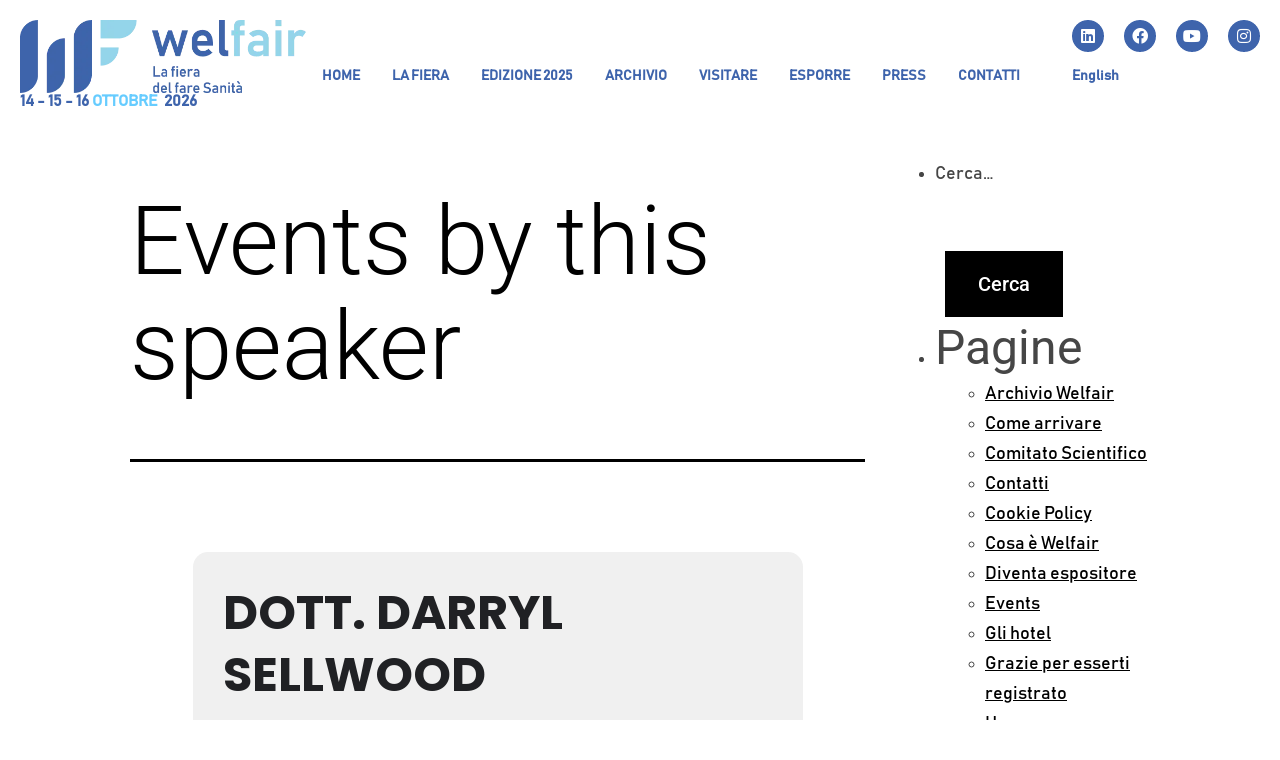

--- FILE ---
content_type: text/html; charset=UTF-8
request_url: https://www.romawelfair.it/event-speaker/dott-darryl-sellwood/
body_size: 97721
content:
<!DOCTYPE html>
<html lang="it-IT">
<head><meta charset="UTF-8"><script>if(navigator.userAgent.match(/MSIE|Internet Explorer/i)||navigator.userAgent.match(/Trident\/7\..*?rv:11/i)){var href=document.location.href;if(!href.match(/[?&]nowprocket/)){if(href.indexOf("?")==-1){if(href.indexOf("#")==-1){document.location.href=href+"?nowprocket=1"}else{document.location.href=href.replace("#","?nowprocket=1#")}}else{if(href.indexOf("#")==-1){document.location.href=href+"&nowprocket=1"}else{document.location.href=href.replace("#","&nowprocket=1#")}}}}</script><script>(()=>{class RocketLazyLoadScripts{constructor(){this.v="2.0.4",this.userEvents=["keydown","keyup","mousedown","mouseup","mousemove","mouseover","mouseout","touchmove","touchstart","touchend","touchcancel","wheel","click","dblclick","input"],this.attributeEvents=["onblur","onclick","oncontextmenu","ondblclick","onfocus","onmousedown","onmouseenter","onmouseleave","onmousemove","onmouseout","onmouseover","onmouseup","onmousewheel","onscroll","onsubmit"]}async t(){this.i(),this.o(),/iP(ad|hone)/.test(navigator.userAgent)&&this.h(),this.u(),this.l(this),this.m(),this.k(this),this.p(this),this._(),await Promise.all([this.R(),this.L()]),this.lastBreath=Date.now(),this.S(this),this.P(),this.D(),this.O(),this.M(),await this.C(this.delayedScripts.normal),await this.C(this.delayedScripts.defer),await this.C(this.delayedScripts.async),await this.T(),await this.F(),await this.j(),await this.A(),window.dispatchEvent(new Event("rocket-allScriptsLoaded")),this.everythingLoaded=!0,this.lastTouchEnd&&await new Promise(t=>setTimeout(t,500-Date.now()+this.lastTouchEnd)),this.I(),this.H(),this.U(),this.W()}i(){this.CSPIssue=sessionStorage.getItem("rocketCSPIssue"),document.addEventListener("securitypolicyviolation",t=>{this.CSPIssue||"script-src-elem"!==t.violatedDirective||"data"!==t.blockedURI||(this.CSPIssue=!0,sessionStorage.setItem("rocketCSPIssue",!0))},{isRocket:!0})}o(){window.addEventListener("pageshow",t=>{this.persisted=t.persisted,this.realWindowLoadedFired=!0},{isRocket:!0}),window.addEventListener("pagehide",()=>{this.onFirstUserAction=null},{isRocket:!0})}h(){let t;function e(e){t=e}window.addEventListener("touchstart",e,{isRocket:!0}),window.addEventListener("touchend",function i(o){o.changedTouches[0]&&t.changedTouches[0]&&Math.abs(o.changedTouches[0].pageX-t.changedTouches[0].pageX)<10&&Math.abs(o.changedTouches[0].pageY-t.changedTouches[0].pageY)<10&&o.timeStamp-t.timeStamp<200&&(window.removeEventListener("touchstart",e,{isRocket:!0}),window.removeEventListener("touchend",i,{isRocket:!0}),"INPUT"===o.target.tagName&&"text"===o.target.type||(o.target.dispatchEvent(new TouchEvent("touchend",{target:o.target,bubbles:!0})),o.target.dispatchEvent(new MouseEvent("mouseover",{target:o.target,bubbles:!0})),o.target.dispatchEvent(new PointerEvent("click",{target:o.target,bubbles:!0,cancelable:!0,detail:1,clientX:o.changedTouches[0].clientX,clientY:o.changedTouches[0].clientY})),event.preventDefault()))},{isRocket:!0})}q(t){this.userActionTriggered||("mousemove"!==t.type||this.firstMousemoveIgnored?"keyup"===t.type||"mouseover"===t.type||"mouseout"===t.type||(this.userActionTriggered=!0,this.onFirstUserAction&&this.onFirstUserAction()):this.firstMousemoveIgnored=!0),"click"===t.type&&t.preventDefault(),t.stopPropagation(),t.stopImmediatePropagation(),"touchstart"===this.lastEvent&&"touchend"===t.type&&(this.lastTouchEnd=Date.now()),"click"===t.type&&(this.lastTouchEnd=0),this.lastEvent=t.type,t.composedPath&&t.composedPath()[0].getRootNode()instanceof ShadowRoot&&(t.rocketTarget=t.composedPath()[0]),this.savedUserEvents.push(t)}u(){this.savedUserEvents=[],this.userEventHandler=this.q.bind(this),this.userEvents.forEach(t=>window.addEventListener(t,this.userEventHandler,{passive:!1,isRocket:!0})),document.addEventListener("visibilitychange",this.userEventHandler,{isRocket:!0})}U(){this.userEvents.forEach(t=>window.removeEventListener(t,this.userEventHandler,{passive:!1,isRocket:!0})),document.removeEventListener("visibilitychange",this.userEventHandler,{isRocket:!0}),this.savedUserEvents.forEach(t=>{(t.rocketTarget||t.target).dispatchEvent(new window[t.constructor.name](t.type,t))})}m(){const t="return false",e=Array.from(this.attributeEvents,t=>"data-rocket-"+t),i="["+this.attributeEvents.join("],[")+"]",o="[data-rocket-"+this.attributeEvents.join("],[data-rocket-")+"]",s=(e,i,o)=>{o&&o!==t&&(e.setAttribute("data-rocket-"+i,o),e["rocket"+i]=new Function("event",o),e.setAttribute(i,t))};new MutationObserver(t=>{for(const n of t)"attributes"===n.type&&(n.attributeName.startsWith("data-rocket-")||this.everythingLoaded?n.attributeName.startsWith("data-rocket-")&&this.everythingLoaded&&this.N(n.target,n.attributeName.substring(12)):s(n.target,n.attributeName,n.target.getAttribute(n.attributeName))),"childList"===n.type&&n.addedNodes.forEach(t=>{if(t.nodeType===Node.ELEMENT_NODE)if(this.everythingLoaded)for(const i of[t,...t.querySelectorAll(o)])for(const t of i.getAttributeNames())e.includes(t)&&this.N(i,t.substring(12));else for(const e of[t,...t.querySelectorAll(i)])for(const t of e.getAttributeNames())this.attributeEvents.includes(t)&&s(e,t,e.getAttribute(t))})}).observe(document,{subtree:!0,childList:!0,attributeFilter:[...this.attributeEvents,...e]})}I(){this.attributeEvents.forEach(t=>{document.querySelectorAll("[data-rocket-"+t+"]").forEach(e=>{this.N(e,t)})})}N(t,e){const i=t.getAttribute("data-rocket-"+e);i&&(t.setAttribute(e,i),t.removeAttribute("data-rocket-"+e))}k(t){Object.defineProperty(HTMLElement.prototype,"onclick",{get(){return this.rocketonclick||null},set(e){this.rocketonclick=e,this.setAttribute(t.everythingLoaded?"onclick":"data-rocket-onclick","this.rocketonclick(event)")}})}S(t){function e(e,i){let o=e[i];e[i]=null,Object.defineProperty(e,i,{get:()=>o,set(s){t.everythingLoaded?o=s:e["rocket"+i]=o=s}})}e(document,"onreadystatechange"),e(window,"onload"),e(window,"onpageshow");try{Object.defineProperty(document,"readyState",{get:()=>t.rocketReadyState,set(e){t.rocketReadyState=e},configurable:!0}),document.readyState="loading"}catch(t){console.log("WPRocket DJE readyState conflict, bypassing")}}l(t){this.originalAddEventListener=EventTarget.prototype.addEventListener,this.originalRemoveEventListener=EventTarget.prototype.removeEventListener,this.savedEventListeners=[],EventTarget.prototype.addEventListener=function(e,i,o){o&&o.isRocket||!t.B(e,this)&&!t.userEvents.includes(e)||t.B(e,this)&&!t.userActionTriggered||e.startsWith("rocket-")||t.everythingLoaded?t.originalAddEventListener.call(this,e,i,o):(t.savedEventListeners.push({target:this,remove:!1,type:e,func:i,options:o}),"mouseenter"!==e&&"mouseleave"!==e||t.originalAddEventListener.call(this,e,t.savedUserEvents.push,o))},EventTarget.prototype.removeEventListener=function(e,i,o){o&&o.isRocket||!t.B(e,this)&&!t.userEvents.includes(e)||t.B(e,this)&&!t.userActionTriggered||e.startsWith("rocket-")||t.everythingLoaded?t.originalRemoveEventListener.call(this,e,i,o):t.savedEventListeners.push({target:this,remove:!0,type:e,func:i,options:o})}}J(t,e){this.savedEventListeners=this.savedEventListeners.filter(i=>{let o=i.type,s=i.target||window;return e!==o||t!==s||(this.B(o,s)&&(i.type="rocket-"+o),this.$(i),!1)})}H(){EventTarget.prototype.addEventListener=this.originalAddEventListener,EventTarget.prototype.removeEventListener=this.originalRemoveEventListener,this.savedEventListeners.forEach(t=>this.$(t))}$(t){t.remove?this.originalRemoveEventListener.call(t.target,t.type,t.func,t.options):this.originalAddEventListener.call(t.target,t.type,t.func,t.options)}p(t){let e;function i(e){return t.everythingLoaded?e:e.split(" ").map(t=>"load"===t||t.startsWith("load.")?"rocket-jquery-load":t).join(" ")}function o(o){function s(e){const s=o.fn[e];o.fn[e]=o.fn.init.prototype[e]=function(){return this[0]===window&&t.userActionTriggered&&("string"==typeof arguments[0]||arguments[0]instanceof String?arguments[0]=i(arguments[0]):"object"==typeof arguments[0]&&Object.keys(arguments[0]).forEach(t=>{const e=arguments[0][t];delete arguments[0][t],arguments[0][i(t)]=e})),s.apply(this,arguments),this}}if(o&&o.fn&&!t.allJQueries.includes(o)){const e={DOMContentLoaded:[],"rocket-DOMContentLoaded":[]};for(const t in e)document.addEventListener(t,()=>{e[t].forEach(t=>t())},{isRocket:!0});o.fn.ready=o.fn.init.prototype.ready=function(i){function s(){parseInt(o.fn.jquery)>2?setTimeout(()=>i.bind(document)(o)):i.bind(document)(o)}return"function"==typeof i&&(t.realDomReadyFired?!t.userActionTriggered||t.fauxDomReadyFired?s():e["rocket-DOMContentLoaded"].push(s):e.DOMContentLoaded.push(s)),o([])},s("on"),s("one"),s("off"),t.allJQueries.push(o)}e=o}t.allJQueries=[],o(window.jQuery),Object.defineProperty(window,"jQuery",{get:()=>e,set(t){o(t)}})}P(){const t=new Map;document.write=document.writeln=function(e){const i=document.currentScript,o=document.createRange(),s=i.parentElement;let n=t.get(i);void 0===n&&(n=i.nextSibling,t.set(i,n));const c=document.createDocumentFragment();o.setStart(c,0),c.appendChild(o.createContextualFragment(e)),s.insertBefore(c,n)}}async R(){return new Promise(t=>{this.userActionTriggered?t():this.onFirstUserAction=t})}async L(){return new Promise(t=>{document.addEventListener("DOMContentLoaded",()=>{this.realDomReadyFired=!0,t()},{isRocket:!0})})}async j(){return this.realWindowLoadedFired?Promise.resolve():new Promise(t=>{window.addEventListener("load",t,{isRocket:!0})})}M(){this.pendingScripts=[];this.scriptsMutationObserver=new MutationObserver(t=>{for(const e of t)e.addedNodes.forEach(t=>{"SCRIPT"!==t.tagName||t.noModule||t.isWPRocket||this.pendingScripts.push({script:t,promise:new Promise(e=>{const i=()=>{const i=this.pendingScripts.findIndex(e=>e.script===t);i>=0&&this.pendingScripts.splice(i,1),e()};t.addEventListener("load",i,{isRocket:!0}),t.addEventListener("error",i,{isRocket:!0}),setTimeout(i,1e3)})})})}),this.scriptsMutationObserver.observe(document,{childList:!0,subtree:!0})}async F(){await this.X(),this.pendingScripts.length?(await this.pendingScripts[0].promise,await this.F()):this.scriptsMutationObserver.disconnect()}D(){this.delayedScripts={normal:[],async:[],defer:[]},document.querySelectorAll("script[type$=rocketlazyloadscript]").forEach(t=>{t.hasAttribute("data-rocket-src")?t.hasAttribute("async")&&!1!==t.async?this.delayedScripts.async.push(t):t.hasAttribute("defer")&&!1!==t.defer||"module"===t.getAttribute("data-rocket-type")?this.delayedScripts.defer.push(t):this.delayedScripts.normal.push(t):this.delayedScripts.normal.push(t)})}async _(){await this.L();let t=[];document.querySelectorAll("script[type$=rocketlazyloadscript][data-rocket-src]").forEach(e=>{let i=e.getAttribute("data-rocket-src");if(i&&!i.startsWith("data:")){i.startsWith("//")&&(i=location.protocol+i);try{const o=new URL(i).origin;o!==location.origin&&t.push({src:o,crossOrigin:e.crossOrigin||"module"===e.getAttribute("data-rocket-type")})}catch(t){}}}),t=[...new Map(t.map(t=>[JSON.stringify(t),t])).values()],this.Y(t,"preconnect")}async G(t){if(await this.K(),!0!==t.noModule||!("noModule"in HTMLScriptElement.prototype))return new Promise(e=>{let i;function o(){(i||t).setAttribute("data-rocket-status","executed"),e()}try{if(navigator.userAgent.includes("Firefox/")||""===navigator.vendor||this.CSPIssue)i=document.createElement("script"),[...t.attributes].forEach(t=>{let e=t.nodeName;"type"!==e&&("data-rocket-type"===e&&(e="type"),"data-rocket-src"===e&&(e="src"),i.setAttribute(e,t.nodeValue))}),t.text&&(i.text=t.text),t.nonce&&(i.nonce=t.nonce),i.hasAttribute("src")?(i.addEventListener("load",o,{isRocket:!0}),i.addEventListener("error",()=>{i.setAttribute("data-rocket-status","failed-network"),e()},{isRocket:!0}),setTimeout(()=>{i.isConnected||e()},1)):(i.text=t.text,o()),i.isWPRocket=!0,t.parentNode.replaceChild(i,t);else{const i=t.getAttribute("data-rocket-type"),s=t.getAttribute("data-rocket-src");i?(t.type=i,t.removeAttribute("data-rocket-type")):t.removeAttribute("type"),t.addEventListener("load",o,{isRocket:!0}),t.addEventListener("error",i=>{this.CSPIssue&&i.target.src.startsWith("data:")?(console.log("WPRocket: CSP fallback activated"),t.removeAttribute("src"),this.G(t).then(e)):(t.setAttribute("data-rocket-status","failed-network"),e())},{isRocket:!0}),s?(t.fetchPriority="high",t.removeAttribute("data-rocket-src"),t.src=s):t.src="data:text/javascript;base64,"+window.btoa(unescape(encodeURIComponent(t.text)))}}catch(i){t.setAttribute("data-rocket-status","failed-transform"),e()}});t.setAttribute("data-rocket-status","skipped")}async C(t){const e=t.shift();return e?(e.isConnected&&await this.G(e),this.C(t)):Promise.resolve()}O(){this.Y([...this.delayedScripts.normal,...this.delayedScripts.defer,...this.delayedScripts.async],"preload")}Y(t,e){this.trash=this.trash||[];let i=!0;var o=document.createDocumentFragment();t.forEach(t=>{const s=t.getAttribute&&t.getAttribute("data-rocket-src")||t.src;if(s&&!s.startsWith("data:")){const n=document.createElement("link");n.href=s,n.rel=e,"preconnect"!==e&&(n.as="script",n.fetchPriority=i?"high":"low"),t.getAttribute&&"module"===t.getAttribute("data-rocket-type")&&(n.crossOrigin=!0),t.crossOrigin&&(n.crossOrigin=t.crossOrigin),t.integrity&&(n.integrity=t.integrity),t.nonce&&(n.nonce=t.nonce),o.appendChild(n),this.trash.push(n),i=!1}}),document.head.appendChild(o)}W(){this.trash.forEach(t=>t.remove())}async T(){try{document.readyState="interactive"}catch(t){}this.fauxDomReadyFired=!0;try{await this.K(),this.J(document,"readystatechange"),document.dispatchEvent(new Event("rocket-readystatechange")),await this.K(),document.rocketonreadystatechange&&document.rocketonreadystatechange(),await this.K(),this.J(document,"DOMContentLoaded"),document.dispatchEvent(new Event("rocket-DOMContentLoaded")),await this.K(),this.J(window,"DOMContentLoaded"),window.dispatchEvent(new Event("rocket-DOMContentLoaded"))}catch(t){console.error(t)}}async A(){try{document.readyState="complete"}catch(t){}try{await this.K(),this.J(document,"readystatechange"),document.dispatchEvent(new Event("rocket-readystatechange")),await this.K(),document.rocketonreadystatechange&&document.rocketonreadystatechange(),await this.K(),this.J(window,"load"),window.dispatchEvent(new Event("rocket-load")),await this.K(),window.rocketonload&&window.rocketonload(),await this.K(),this.allJQueries.forEach(t=>t(window).trigger("rocket-jquery-load")),await this.K(),this.J(window,"pageshow");const t=new Event("rocket-pageshow");t.persisted=this.persisted,window.dispatchEvent(t),await this.K(),window.rocketonpageshow&&window.rocketonpageshow({persisted:this.persisted})}catch(t){console.error(t)}}async K(){Date.now()-this.lastBreath>45&&(await this.X(),this.lastBreath=Date.now())}async X(){return document.hidden?new Promise(t=>setTimeout(t)):new Promise(t=>requestAnimationFrame(t))}B(t,e){return e===document&&"readystatechange"===t||(e===document&&"DOMContentLoaded"===t||(e===window&&"DOMContentLoaded"===t||(e===window&&"load"===t||e===window&&"pageshow"===t)))}static run(){(new RocketLazyLoadScripts).t()}}RocketLazyLoadScripts.run()})();</script>
	
	<meta name="viewport" content="width=device-width, initial-scale=1.0, viewport-fit=cover" />		<title>Dott. Darryl Sellwood &#8211; Roma Welfair</title>
<link data-wpr-hosted-gf-parameters="family=Noto%20Sans%3A400%2C400italic%2C700%7CPoppins%3A700%2C800%2C900&subset=latin%2Clatin-ext&display=swap" href="https://www.romawelfair.it/wp-content/cache/fonts/1/google-fonts/css/8/b/1/fa4a9bc9645ba0eec2128ed52fec1.css" rel="stylesheet">
<meta name='robots' content='max-image-preview:large' />
	<style>img:is([sizes="auto" i], [sizes^="auto," i]) { contain-intrinsic-size: 3000px 1500px }</style>
	
<!-- Google Tag Manager for WordPress by gtm4wp.com -->
<script data-cfasync="false" data-pagespeed-no-defer>
	var gtm4wp_datalayer_name = "dataLayer";
	var dataLayer = dataLayer || [];

	const gtm4wp_scrollerscript_debugmode         = false;
	const gtm4wp_scrollerscript_callbacktime      = 100;
	const gtm4wp_scrollerscript_readerlocation    = 150;
	const gtm4wp_scrollerscript_contentelementid  = "content";
	const gtm4wp_scrollerscript_scannertime       = 60;
</script>
<!-- End Google Tag Manager for WordPress by gtm4wp.com --><link rel='dns-prefetch' href='//maps.googleapis.com' />
<link rel='dns-prefetch' href='//meet.jit.si' />
<link rel='dns-prefetch' href='//fonts.googleapis.com' />
<link href='https://fonts.gstatic.com' crossorigin rel='preconnect' />
<link rel="alternate" type="application/rss+xml" title="Roma Welfair &raquo; Feed" href="https://www.romawelfair.it/feed/" />
<link rel="alternate" type="application/rss+xml" title="Roma Welfair &raquo; Feed dei commenti" href="https://www.romawelfair.it/comments/feed/" />
<link rel="alternate" type="application/rss+xml" title="Feed Roma Welfair &raquo; Dott. Darryl Sellwood Event Speaker" href="https://www.romawelfair.it/event-speaker/dott-darryl-sellwood/feed/" />
<link rel='stylesheet' id='hfe-widgets-style-css' href='https://www.romawelfair.it/wp-content/plugins/header-footer-elementor/inc/widgets-css/frontend.css?ver=2.8.2' media='all' />
<style id='wp-emoji-styles-inline-css'>

	img.wp-smiley, img.emoji {
		display: inline !important;
		border: none !important;
		box-shadow: none !important;
		height: 1em !important;
		width: 1em !important;
		margin: 0 0.07em !important;
		vertical-align: -0.1em !important;
		background: none !important;
		padding: 0 !important;
	}
</style>
<link rel='stylesheet' id='wp-block-library-css' href='https://www.romawelfair.it/wp-includes/css/dist/block-library/style.css?ver=6.8.3' media='all' />
<style id='wp-block-library-theme-inline-css'>
.wp-block-audio :where(figcaption){
  color:#555;
  font-size:13px;
  text-align:center;
}
.is-dark-theme .wp-block-audio :where(figcaption){
  color:#ffffffa6;
}

.wp-block-audio{
  margin:0 0 1em;
}

.wp-block-code{
  border:1px solid #ccc;
  border-radius:4px;
  font-family:Menlo,Consolas,monaco,monospace;
  padding:.8em 1em;
}

.wp-block-embed :where(figcaption){
  color:#555;
  font-size:13px;
  text-align:center;
}
.is-dark-theme .wp-block-embed :where(figcaption){
  color:#ffffffa6;
}

.wp-block-embed{
  margin:0 0 1em;
}

.blocks-gallery-caption{
  color:#555;
  font-size:13px;
  text-align:center;
}
.is-dark-theme .blocks-gallery-caption{
  color:#ffffffa6;
}

:root :where(.wp-block-image figcaption){
  color:#555;
  font-size:13px;
  text-align:center;
}
.is-dark-theme :root :where(.wp-block-image figcaption){
  color:#ffffffa6;
}

.wp-block-image{
  margin:0 0 1em;
}

.wp-block-pullquote{
  border-bottom:4px solid;
  border-top:4px solid;
  color:currentColor;
  margin-bottom:1.75em;
}
.wp-block-pullquote cite,.wp-block-pullquote footer,.wp-block-pullquote__citation{
  color:currentColor;
  font-size:.8125em;
  font-style:normal;
  text-transform:uppercase;
}

.wp-block-quote{
  border-left:.25em solid;
  margin:0 0 1.75em;
  padding-left:1em;
}
.wp-block-quote cite,.wp-block-quote footer{
  color:currentColor;
  font-size:.8125em;
  font-style:normal;
  position:relative;
}
.wp-block-quote:where(.has-text-align-right){
  border-left:none;
  border-right:.25em solid;
  padding-left:0;
  padding-right:1em;
}
.wp-block-quote:where(.has-text-align-center){
  border:none;
  padding-left:0;
}
.wp-block-quote.is-large,.wp-block-quote.is-style-large,.wp-block-quote:where(.is-style-plain){
  border:none;
}

.wp-block-search .wp-block-search__label{
  font-weight:700;
}

.wp-block-search__button{
  border:1px solid #ccc;
  padding:.375em .625em;
}

:where(.wp-block-group.has-background){
  padding:1.25em 2.375em;
}

.wp-block-separator.has-css-opacity{
  opacity:.4;
}

.wp-block-separator{
  border:none;
  border-bottom:2px solid;
  margin-left:auto;
  margin-right:auto;
}
.wp-block-separator.has-alpha-channel-opacity{
  opacity:1;
}
.wp-block-separator:not(.is-style-wide):not(.is-style-dots){
  width:100px;
}
.wp-block-separator.has-background:not(.is-style-dots){
  border-bottom:none;
  height:1px;
}
.wp-block-separator.has-background:not(.is-style-wide):not(.is-style-dots){
  height:2px;
}

.wp-block-table{
  margin:0 0 1em;
}
.wp-block-table td,.wp-block-table th{
  word-break:normal;
}
.wp-block-table :where(figcaption){
  color:#555;
  font-size:13px;
  text-align:center;
}
.is-dark-theme .wp-block-table :where(figcaption){
  color:#ffffffa6;
}

.wp-block-video :where(figcaption){
  color:#555;
  font-size:13px;
  text-align:center;
}
.is-dark-theme .wp-block-video :where(figcaption){
  color:#ffffffa6;
}

.wp-block-video{
  margin:0 0 1em;
}

:root :where(.wp-block-template-part.has-background){
  margin-bottom:0;
  margin-top:0;
  padding:1.25em 2.375em;
}
</style>
<style id='classic-theme-styles-inline-css'>
/**
 * These rules are needed for backwards compatibility.
 * They should match the button element rules in the base theme.json file.
 */
.wp-block-button__link {
	color: #ffffff;
	background-color: #32373c;
	border-radius: 9999px; /* 100% causes an oval, but any explicit but really high value retains the pill shape. */

	/* This needs a low specificity so it won't override the rules from the button element if defined in theme.json. */
	box-shadow: none;
	text-decoration: none;

	/* The extra 2px are added to size solids the same as the outline versions.*/
	padding: calc(0.667em + 2px) calc(1.333em + 2px);

	font-size: 1.125em;
}

.wp-block-file__button {
	background: #32373c;
	color: #ffffff;
	text-decoration: none;
}

</style>
<style id='safe-svg-svg-icon-style-inline-css'>
.safe-svg-cover{text-align:center}.safe-svg-cover .safe-svg-inside{display:inline-block;max-width:100%}.safe-svg-cover svg{fill:currentColor;height:100%;max-height:100%;max-width:100%;width:100%}

</style>
<link rel='stylesheet' id='jet-engine-frontend-css' href='https://www.romawelfair.it/wp-content/plugins/jet-engine/assets/css/frontend.css?ver=3.7.8' media='all' />
<link rel='stylesheet' id='twenty-twenty-one-custom-color-overrides-css' href='https://www.romawelfair.it/wp-content/themes/twentytwentyone/assets/css/custom-color-overrides.css?ver=2.5' media='all' />
<style id='twenty-twenty-one-custom-color-overrides-inline-css'>
:root .editor-styles-wrapper{--global--color-background: #ffffff;--global--color-primary: #000;--global--color-secondary: #000;--button--color-background: #000;--button--color-text-hover: #000;}
</style>
<style id='global-styles-inline-css'>
:root{--wp--preset--aspect-ratio--square: 1;--wp--preset--aspect-ratio--4-3: 4/3;--wp--preset--aspect-ratio--3-4: 3/4;--wp--preset--aspect-ratio--3-2: 3/2;--wp--preset--aspect-ratio--2-3: 2/3;--wp--preset--aspect-ratio--16-9: 16/9;--wp--preset--aspect-ratio--9-16: 9/16;--wp--preset--color--black: #000000;--wp--preset--color--cyan-bluish-gray: #abb8c3;--wp--preset--color--white: #FFFFFF;--wp--preset--color--pale-pink: #f78da7;--wp--preset--color--vivid-red: #cf2e2e;--wp--preset--color--luminous-vivid-orange: #ff6900;--wp--preset--color--luminous-vivid-amber: #fcb900;--wp--preset--color--light-green-cyan: #7bdcb5;--wp--preset--color--vivid-green-cyan: #00d084;--wp--preset--color--pale-cyan-blue: #8ed1fc;--wp--preset--color--vivid-cyan-blue: #0693e3;--wp--preset--color--vivid-purple: #9b51e0;--wp--preset--color--dark-gray: #28303D;--wp--preset--color--gray: #39414D;--wp--preset--color--green: #D1E4DD;--wp--preset--color--blue: #D1DFE4;--wp--preset--color--purple: #D1D1E4;--wp--preset--color--red: #E4D1D1;--wp--preset--color--orange: #E4DAD1;--wp--preset--color--yellow: #EEEADD;--wp--preset--gradient--vivid-cyan-blue-to-vivid-purple: linear-gradient(135deg,rgba(6,147,227,1) 0%,rgb(155,81,224) 100%);--wp--preset--gradient--light-green-cyan-to-vivid-green-cyan: linear-gradient(135deg,rgb(122,220,180) 0%,rgb(0,208,130) 100%);--wp--preset--gradient--luminous-vivid-amber-to-luminous-vivid-orange: linear-gradient(135deg,rgba(252,185,0,1) 0%,rgba(255,105,0,1) 100%);--wp--preset--gradient--luminous-vivid-orange-to-vivid-red: linear-gradient(135deg,rgba(255,105,0,1) 0%,rgb(207,46,46) 100%);--wp--preset--gradient--very-light-gray-to-cyan-bluish-gray: linear-gradient(135deg,rgb(238,238,238) 0%,rgb(169,184,195) 100%);--wp--preset--gradient--cool-to-warm-spectrum: linear-gradient(135deg,rgb(74,234,220) 0%,rgb(151,120,209) 20%,rgb(207,42,186) 40%,rgb(238,44,130) 60%,rgb(251,105,98) 80%,rgb(254,248,76) 100%);--wp--preset--gradient--blush-light-purple: linear-gradient(135deg,rgb(255,206,236) 0%,rgb(152,150,240) 100%);--wp--preset--gradient--blush-bordeaux: linear-gradient(135deg,rgb(254,205,165) 0%,rgb(254,45,45) 50%,rgb(107,0,62) 100%);--wp--preset--gradient--luminous-dusk: linear-gradient(135deg,rgb(255,203,112) 0%,rgb(199,81,192) 50%,rgb(65,88,208) 100%);--wp--preset--gradient--pale-ocean: linear-gradient(135deg,rgb(255,245,203) 0%,rgb(182,227,212) 50%,rgb(51,167,181) 100%);--wp--preset--gradient--electric-grass: linear-gradient(135deg,rgb(202,248,128) 0%,rgb(113,206,126) 100%);--wp--preset--gradient--midnight: linear-gradient(135deg,rgb(2,3,129) 0%,rgb(40,116,252) 100%);--wp--preset--gradient--purple-to-yellow: linear-gradient(160deg, #D1D1E4 0%, #EEEADD 100%);--wp--preset--gradient--yellow-to-purple: linear-gradient(160deg, #EEEADD 0%, #D1D1E4 100%);--wp--preset--gradient--green-to-yellow: linear-gradient(160deg, #D1E4DD 0%, #EEEADD 100%);--wp--preset--gradient--yellow-to-green: linear-gradient(160deg, #EEEADD 0%, #D1E4DD 100%);--wp--preset--gradient--red-to-yellow: linear-gradient(160deg, #E4D1D1 0%, #EEEADD 100%);--wp--preset--gradient--yellow-to-red: linear-gradient(160deg, #EEEADD 0%, #E4D1D1 100%);--wp--preset--gradient--purple-to-red: linear-gradient(160deg, #D1D1E4 0%, #E4D1D1 100%);--wp--preset--gradient--red-to-purple: linear-gradient(160deg, #E4D1D1 0%, #D1D1E4 100%);--wp--preset--font-size--small: 18px;--wp--preset--font-size--medium: 20px;--wp--preset--font-size--large: 24px;--wp--preset--font-size--x-large: 42px;--wp--preset--font-size--extra-small: 16px;--wp--preset--font-size--normal: 20px;--wp--preset--font-size--extra-large: 40px;--wp--preset--font-size--huge: 96px;--wp--preset--font-size--gigantic: 144px;--wp--preset--spacing--20: 0.44rem;--wp--preset--spacing--30: 0.67rem;--wp--preset--spacing--40: 1rem;--wp--preset--spacing--50: 1.5rem;--wp--preset--spacing--60: 2.25rem;--wp--preset--spacing--70: 3.38rem;--wp--preset--spacing--80: 5.06rem;--wp--preset--shadow--natural: 6px 6px 9px rgba(0, 0, 0, 0.2);--wp--preset--shadow--deep: 12px 12px 50px rgba(0, 0, 0, 0.4);--wp--preset--shadow--sharp: 6px 6px 0px rgba(0, 0, 0, 0.2);--wp--preset--shadow--outlined: 6px 6px 0px -3px rgba(255, 255, 255, 1), 6px 6px rgba(0, 0, 0, 1);--wp--preset--shadow--crisp: 6px 6px 0px rgba(0, 0, 0, 1);}:where(.is-layout-flex){gap: 0.5em;}:where(.is-layout-grid){gap: 0.5em;}body .is-layout-flex{display: flex;}.is-layout-flex{flex-wrap: wrap;align-items: center;}.is-layout-flex > :is(*, div){margin: 0;}body .is-layout-grid{display: grid;}.is-layout-grid > :is(*, div){margin: 0;}:where(.wp-block-columns.is-layout-flex){gap: 2em;}:where(.wp-block-columns.is-layout-grid){gap: 2em;}:where(.wp-block-post-template.is-layout-flex){gap: 1.25em;}:where(.wp-block-post-template.is-layout-grid){gap: 1.25em;}.has-black-color{color: var(--wp--preset--color--black) !important;}.has-cyan-bluish-gray-color{color: var(--wp--preset--color--cyan-bluish-gray) !important;}.has-white-color{color: var(--wp--preset--color--white) !important;}.has-pale-pink-color{color: var(--wp--preset--color--pale-pink) !important;}.has-vivid-red-color{color: var(--wp--preset--color--vivid-red) !important;}.has-luminous-vivid-orange-color{color: var(--wp--preset--color--luminous-vivid-orange) !important;}.has-luminous-vivid-amber-color{color: var(--wp--preset--color--luminous-vivid-amber) !important;}.has-light-green-cyan-color{color: var(--wp--preset--color--light-green-cyan) !important;}.has-vivid-green-cyan-color{color: var(--wp--preset--color--vivid-green-cyan) !important;}.has-pale-cyan-blue-color{color: var(--wp--preset--color--pale-cyan-blue) !important;}.has-vivid-cyan-blue-color{color: var(--wp--preset--color--vivid-cyan-blue) !important;}.has-vivid-purple-color{color: var(--wp--preset--color--vivid-purple) !important;}.has-black-background-color{background-color: var(--wp--preset--color--black) !important;}.has-cyan-bluish-gray-background-color{background-color: var(--wp--preset--color--cyan-bluish-gray) !important;}.has-white-background-color{background-color: var(--wp--preset--color--white) !important;}.has-pale-pink-background-color{background-color: var(--wp--preset--color--pale-pink) !important;}.has-vivid-red-background-color{background-color: var(--wp--preset--color--vivid-red) !important;}.has-luminous-vivid-orange-background-color{background-color: var(--wp--preset--color--luminous-vivid-orange) !important;}.has-luminous-vivid-amber-background-color{background-color: var(--wp--preset--color--luminous-vivid-amber) !important;}.has-light-green-cyan-background-color{background-color: var(--wp--preset--color--light-green-cyan) !important;}.has-vivid-green-cyan-background-color{background-color: var(--wp--preset--color--vivid-green-cyan) !important;}.has-pale-cyan-blue-background-color{background-color: var(--wp--preset--color--pale-cyan-blue) !important;}.has-vivid-cyan-blue-background-color{background-color: var(--wp--preset--color--vivid-cyan-blue) !important;}.has-vivid-purple-background-color{background-color: var(--wp--preset--color--vivid-purple) !important;}.has-black-border-color{border-color: var(--wp--preset--color--black) !important;}.has-cyan-bluish-gray-border-color{border-color: var(--wp--preset--color--cyan-bluish-gray) !important;}.has-white-border-color{border-color: var(--wp--preset--color--white) !important;}.has-pale-pink-border-color{border-color: var(--wp--preset--color--pale-pink) !important;}.has-vivid-red-border-color{border-color: var(--wp--preset--color--vivid-red) !important;}.has-luminous-vivid-orange-border-color{border-color: var(--wp--preset--color--luminous-vivid-orange) !important;}.has-luminous-vivid-amber-border-color{border-color: var(--wp--preset--color--luminous-vivid-amber) !important;}.has-light-green-cyan-border-color{border-color: var(--wp--preset--color--light-green-cyan) !important;}.has-vivid-green-cyan-border-color{border-color: var(--wp--preset--color--vivid-green-cyan) !important;}.has-pale-cyan-blue-border-color{border-color: var(--wp--preset--color--pale-cyan-blue) !important;}.has-vivid-cyan-blue-border-color{border-color: var(--wp--preset--color--vivid-cyan-blue) !important;}.has-vivid-purple-border-color{border-color: var(--wp--preset--color--vivid-purple) !important;}.has-vivid-cyan-blue-to-vivid-purple-gradient-background{background: var(--wp--preset--gradient--vivid-cyan-blue-to-vivid-purple) !important;}.has-light-green-cyan-to-vivid-green-cyan-gradient-background{background: var(--wp--preset--gradient--light-green-cyan-to-vivid-green-cyan) !important;}.has-luminous-vivid-amber-to-luminous-vivid-orange-gradient-background{background: var(--wp--preset--gradient--luminous-vivid-amber-to-luminous-vivid-orange) !important;}.has-luminous-vivid-orange-to-vivid-red-gradient-background{background: var(--wp--preset--gradient--luminous-vivid-orange-to-vivid-red) !important;}.has-very-light-gray-to-cyan-bluish-gray-gradient-background{background: var(--wp--preset--gradient--very-light-gray-to-cyan-bluish-gray) !important;}.has-cool-to-warm-spectrum-gradient-background{background: var(--wp--preset--gradient--cool-to-warm-spectrum) !important;}.has-blush-light-purple-gradient-background{background: var(--wp--preset--gradient--blush-light-purple) !important;}.has-blush-bordeaux-gradient-background{background: var(--wp--preset--gradient--blush-bordeaux) !important;}.has-luminous-dusk-gradient-background{background: var(--wp--preset--gradient--luminous-dusk) !important;}.has-pale-ocean-gradient-background{background: var(--wp--preset--gradient--pale-ocean) !important;}.has-electric-grass-gradient-background{background: var(--wp--preset--gradient--electric-grass) !important;}.has-midnight-gradient-background{background: var(--wp--preset--gradient--midnight) !important;}.has-small-font-size{font-size: var(--wp--preset--font-size--small) !important;}.has-medium-font-size{font-size: var(--wp--preset--font-size--medium) !important;}.has-large-font-size{font-size: var(--wp--preset--font-size--large) !important;}.has-x-large-font-size{font-size: var(--wp--preset--font-size--x-large) !important;}
:where(.wp-block-post-template.is-layout-flex){gap: 1.25em;}:where(.wp-block-post-template.is-layout-grid){gap: 1.25em;}
:where(.wp-block-columns.is-layout-flex){gap: 2em;}:where(.wp-block-columns.is-layout-grid){gap: 2em;}
:root :where(.wp-block-pullquote){font-size: 1.5em;line-height: 1.6;}
</style>
<link rel='stylesheet' id='plyr-css-css' href='https://www.romawelfair.it/wp-content/plugins/easy-video-player/lib/plyr.css?ver=6.8.3' media='all' />
<link rel='stylesheet' id='uaf_client_css-css' href='https://www.romawelfair.it/wp-content/uploads/useanyfont/uaf.css?ver=1764383236' media='all' />
<link rel='stylesheet' id='contact-form-7-css' href='https://www.romawelfair.it/wp-content/plugins/contact-form-7/includes/css/styles.css?ver=6.1.4' media='all' />
<link rel='stylesheet' id='wpcf7-redirect-script-frontend-css' href='https://www.romawelfair.it/wp-content/plugins/wpcf7-redirect/build/assets/frontend-script.css?ver=2c532d7e2be36f6af233' media='all' />
<link rel='stylesheet' id='hfe-style-css' href='https://www.romawelfair.it/wp-content/plugins/header-footer-elementor/assets/css/header-footer-elementor.css?ver=2.8.2' media='all' />
<link rel='stylesheet' id='elementor-icons-css' href='https://www.romawelfair.it/wp-content/plugins/elementor/assets/lib/eicons/css/elementor-icons.css?ver=5.44.0' media='all' />
<link rel='stylesheet' id='elementor-frontend-css' href='https://www.romawelfair.it/wp-content/uploads/elementor/css/custom-frontend.css?ver=1769740068' media='all' />
<link rel='stylesheet' id='elementor-post-11-css' href='https://www.romawelfair.it/wp-content/uploads/elementor/css/post-11.css?ver=1769740068' media='all' />
<link rel='stylesheet' id='jet-tricks-frontend-css' href='https://www.romawelfair.it/wp-content/plugins/jet-tricks/assets/css/jet-tricks-frontend.css?ver=1.5.8' media='all' />
<link rel='stylesheet' id='font-awesome-5-all-css' href='https://www.romawelfair.it/wp-content/plugins/elementor/assets/lib/font-awesome/css/all.css?ver=3.32.5' media='all' />
<link rel='stylesheet' id='font-awesome-4-shim-css' href='https://www.romawelfair.it/wp-content/plugins/elementor/assets/lib/font-awesome/css/v4-shims.css?ver=3.32.5' media='all' />
<link rel='stylesheet' id='elementor-post-72-css' href='https://www.romawelfair.it/wp-content/uploads/elementor/css/post-72.css?ver=1769740077' media='all' />
<link rel='stylesheet' id='twenty-twenty-one-style-css' href='https://www.romawelfair.it/wp-content/themes/twentytwentyone/style.css?ver=2.5' media='all' />
<style id='twenty-twenty-one-style-inline-css'>
:root{--global--color-background: #ffffff;--global--color-primary: #000;--global--color-secondary: #000;--button--color-background: #000;--button--color-text-hover: #000;}
</style>
<link rel='stylesheet' id='twenty-twenty-one-print-style-css' href='https://www.romawelfair.it/wp-content/themes/twentytwentyone/assets/css/print.css?ver=2.5' media='print' />
<link rel='stylesheet' id='dflip-style-css' href='https://www.romawelfair.it/wp-content/plugins/3d-flipbook-dflip-lite/assets/css/dflip.min.css?ver=2.4.20' media='all' />
<link rel='stylesheet' id='widget-image-css' href='https://www.romawelfair.it/wp-content/plugins/elementor/assets/css/widget-image.min.css?ver=3.32.5' media='all' />
<link rel='stylesheet' id='widget-heading-css' href='https://www.romawelfair.it/wp-content/plugins/elementor/assets/css/widget-heading.min.css?ver=3.32.5' media='all' />
<link rel='stylesheet' id='e-animation-fadeInRight-css' href='https://www.romawelfair.it/wp-content/plugins/elementor/assets/lib/animations/styles/fadeInRight.css?ver=3.32.5' media='all' />
<link rel='stylesheet' id='e-popup-css' href='https://www.romawelfair.it/wp-content/plugins/elementor-pro/assets/css/conditionals/popup.min.css?ver=3.32.3' media='all' />
<link rel='stylesheet' id='widget-social-icons-css' href='https://www.romawelfair.it/wp-content/plugins/elementor/assets/css/widget-social-icons.min.css?ver=3.32.5' media='all' />
<link rel='stylesheet' id='e-apple-webkit-css' href='https://www.romawelfair.it/wp-content/uploads/elementor/css/custom-apple-webkit.min.css?ver=1769740068' media='all' />
<link rel='stylesheet' id='widget-spacer-css' href='https://www.romawelfair.it/wp-content/plugins/elementor/assets/css/widget-spacer.min.css?ver=3.32.5' media='all' />
<link rel='stylesheet' id='swiper-css' href='https://www.romawelfair.it/wp-content/plugins/elementor/assets/lib/swiper/v8/css/swiper.css?ver=8.4.5' media='all' />
<link rel='stylesheet' id='e-swiper-css' href='https://www.romawelfair.it/wp-content/plugins/elementor/assets/css/conditionals/e-swiper.css?ver=3.32.5' media='all' />
<link rel='stylesheet' id='widget-image-carousel-css' href='https://www.romawelfair.it/wp-content/plugins/elementor/assets/css/widget-image-carousel.min.css?ver=3.32.5' media='all' />
<link rel='stylesheet' id='widget-nested-carousel-css' href='https://www.romawelfair.it/wp-content/plugins/elementor-pro/assets/css/widget-nested-carousel.min.css?ver=3.32.3' media='all' />
<link rel='stylesheet' id='elementor-post-8658-css' href='https://www.romawelfair.it/wp-content/uploads/elementor/css/post-8658.css?ver=1769740076' media='all' />
<link rel='stylesheet' id='elementor-post-8652-css' href='https://www.romawelfair.it/wp-content/uploads/elementor/css/post-8652.css?ver=1769740077' media='all' />
<link rel='stylesheet' id='elementor-post-9378-css' href='https://www.romawelfair.it/wp-content/uploads/elementor/css/post-9378.css?ver=1769740096' media='all' />

<link rel='stylesheet' id='evcal_cal_default-css' href='https://www.romawelfair.it/wp-content/cache/background-css/1/www.romawelfair.it/wp-content/plugins/eventON/assets/css/eventon_styles.css?ver=4.9.12&wpr_t=1769761105' media='all' />
<link rel='stylesheet' id='evo_font_icons-css' href='//www.romawelfair.it/wp-content/plugins/eventON/assets/fonts/all.css?ver=4.9.12' media='all' />
<link rel='stylesheet' id='eventon_dynamic_styles-css' href='//www.romawelfair.it/wp-content/plugins/eventON/assets/css/eventon_dynamic_styles.css?ver=4.9.12' media='all' />
<link rel='stylesheet' id='uacf7-frontend-style-css' href='https://www.romawelfair.it/wp-content/plugins/ultimate-addons-for-contact-form-7/assets/css/uacf7-frontend.css?ver=6.8.3' media='all' />
<link rel='stylesheet' id='uacf7-form-style-css' href='https://www.romawelfair.it/wp-content/plugins/ultimate-addons-for-contact-form-7/assets/css/form-style.css?ver=6.8.3' media='all' />
<link rel='stylesheet' id='uacf7-column-css' href='https://www.romawelfair.it/wp-content/plugins/ultimate-addons-for-contact-form-7/addons/column/grid/columns.css?ver=6.8.3' media='all' />
<link rel='stylesheet' id='evo_dv_styles-css' href='//www.romawelfair.it/wp-content/plugins/eventon-daily-view/assets/dv_styles.css?ver=6.8.3' media='all' />
<link rel='stylesheet' id='evoss_styles-css' href='//www.romawelfair.it/wp-content/plugins/eventon-speakers-schedule/assets/SS_styles.css?ver=6.8.3' media='all' />
<link rel='stylesheet' id='hfe-elementor-icons-css' href='https://www.romawelfair.it/wp-content/plugins/elementor/assets/lib/eicons/css/elementor-icons.min.css?ver=5.34.0' media='all' />
<link rel='stylesheet' id='hfe-icons-list-css' href='https://www.romawelfair.it/wp-content/plugins/elementor/assets/css/widget-icon-list.min.css?ver=3.24.3' media='all' />
<link rel='stylesheet' id='hfe-social-icons-css' href='https://www.romawelfair.it/wp-content/plugins/elementor/assets/css/widget-social-icons.min.css?ver=3.24.0' media='all' />
<link rel='stylesheet' id='hfe-social-share-icons-brands-css' href='https://www.romawelfair.it/wp-content/plugins/elementor/assets/lib/font-awesome/css/brands.css?ver=5.15.3' media='all' />
<link rel='stylesheet' id='hfe-social-share-icons-fontawesome-css' href='https://www.romawelfair.it/wp-content/plugins/elementor/assets/lib/font-awesome/css/fontawesome.css?ver=5.15.3' media='all' />
<link rel='stylesheet' id='hfe-nav-menu-icons-css' href='https://www.romawelfair.it/wp-content/plugins/elementor/assets/lib/font-awesome/css/solid.css?ver=5.15.3' media='all' />
<link rel='stylesheet' id='hfe-widget-blockquote-css' href='https://www.romawelfair.it/wp-content/plugins/elementor-pro/assets/css/widget-blockquote.min.css?ver=3.25.0' media='all' />
<link rel='stylesheet' id='hfe-mega-menu-css' href='https://www.romawelfair.it/wp-content/plugins/elementor-pro/assets/css/widget-mega-menu.min.css?ver=3.26.2' media='all' />
<link rel='stylesheet' id='hfe-nav-menu-widget-css' href='https://www.romawelfair.it/wp-content/plugins/elementor-pro/assets/css/widget-nav-menu.min.css?ver=3.26.0' media='all' />
<link rel='stylesheet' id='jquery-chosen-css' href='https://www.romawelfair.it/wp-content/cache/background-css/1/www.romawelfair.it/wp-content/plugins/jet-search/assets/lib/chosen/chosen.min.css?ver=1.8.7&wpr_t=1769761106' media='all' />
<link rel='stylesheet' id='jet-search-css' href='https://www.romawelfair.it/wp-content/plugins/jet-search/assets/css/jet-search.css?ver=3.5.15' media='all' />
<style id='rocket-lazyload-inline-css'>
.rll-youtube-player{position:relative;padding-bottom:56.23%;height:0;overflow:hidden;max-width:100%;}.rll-youtube-player:focus-within{outline: 2px solid currentColor;outline-offset: 5px;}.rll-youtube-player iframe{position:absolute;top:0;left:0;width:100%;height:100%;z-index:100;background:0 0}.rll-youtube-player img{bottom:0;display:block;left:0;margin:auto;max-width:100%;width:100%;position:absolute;right:0;top:0;border:none;height:auto;-webkit-transition:.4s all;-moz-transition:.4s all;transition:.4s all}.rll-youtube-player img:hover{-webkit-filter:brightness(75%)}.rll-youtube-player .play{height:100%;width:100%;left:0;top:0;position:absolute;background:var(--wpr-bg-a8ced5b7-3a9d-4de3-9d19-5f07f8dfc0c6) no-repeat center;background-color: transparent !important;cursor:pointer;border:none;}.wp-embed-responsive .wp-has-aspect-ratio .rll-youtube-player{position:absolute;padding-bottom:0;width:100%;height:100%;top:0;bottom:0;left:0;right:0}
</style>
<link rel='stylesheet' id='elementor-gf-local-roboto-css' href='https://www.romawelfair.it/wp-content/uploads/elementor/google-fonts/css/roboto.css?ver=1742264901' media='all' />
<link rel='stylesheet' id='elementor-gf-local-robotoslab-css' href='https://www.romawelfair.it/wp-content/uploads/elementor/google-fonts/css/robotoslab.css?ver=1742264907' media='all' />
<link rel='stylesheet' id='elementor-gf-local-opensans-css' href='https://www.romawelfair.it/wp-content/uploads/elementor/google-fonts/css/opensans.css?ver=1742264918' media='all' />
<link rel='stylesheet' id='elementor-icons-shared-0-css' href='https://www.romawelfair.it/wp-content/plugins/elementor/assets/lib/font-awesome/css/fontawesome.css?ver=5.15.3' media='all' />
<link rel='stylesheet' id='elementor-icons-fa-brands-css' href='https://www.romawelfair.it/wp-content/plugins/elementor/assets/lib/font-awesome/css/brands.css?ver=5.15.3' media='all' />
<link rel='stylesheet' id='elementor-icons-fa-solid-css' href='https://www.romawelfair.it/wp-content/plugins/elementor/assets/lib/font-awesome/css/solid.css?ver=5.15.3' media='all' />
<script type="rocketlazyloadscript" data-rocket-src="https://www.romawelfair.it/wp-includes/js/jquery/jquery.js?ver=3.7.1" id="jquery-core-js" data-rocket-defer defer></script>
<script type="rocketlazyloadscript" data-rocket-src="https://www.romawelfair.it/wp-includes/js/jquery/jquery-migrate.js?ver=3.4.1" id="jquery-migrate-js" data-rocket-defer defer></script>
<script type="rocketlazyloadscript" id="jquery-js-after">window.addEventListener('DOMContentLoaded', function() {
!function($){"use strict";$(document).ready(function(){$(this).scrollTop()>100&&$(".hfe-scroll-to-top-wrap").removeClass("hfe-scroll-to-top-hide"),$(window).scroll(function(){$(this).scrollTop()<100?$(".hfe-scroll-to-top-wrap").fadeOut(300):$(".hfe-scroll-to-top-wrap").fadeIn(300)}),$(".hfe-scroll-to-top-wrap").on("click",function(){$("html, body").animate({scrollTop:0},300);return!1})})}(jQuery);
!function($){'use strict';$(document).ready(function(){var bar=$('.hfe-reading-progress-bar');if(!bar.length)return;$(window).on('scroll',function(){var s=$(window).scrollTop(),d=$(document).height()-$(window).height(),p=d? s/d*100:0;bar.css('width',p+'%')});});}(jQuery);
});</script>
<script id="cookie-law-info-js-extra">
var _ckyConfig = {"_ipData":[],"_assetsURL":"https:\/\/www.romawelfair.it\/wp-content\/plugins\/cookie-law-info\/lite\/frontend\/images\/","_publicURL":"https:\/\/www.romawelfair.it","_expiry":"365","_categories":[{"name":"Necessaria","slug":"necessary","isNecessary":true,"ccpaDoNotSell":true,"cookies":[],"active":true,"defaultConsent":{"gdpr":true,"ccpa":true}},{"name":"Funzionale","slug":"functional","isNecessary":false,"ccpaDoNotSell":true,"cookies":[],"active":true,"defaultConsent":{"gdpr":false,"ccpa":false}},{"name":"Analitica","slug":"analytics","isNecessary":false,"ccpaDoNotSell":true,"cookies":[],"active":true,"defaultConsent":{"gdpr":false,"ccpa":false}},{"name":"Prestazioni","slug":"performance","isNecessary":false,"ccpaDoNotSell":true,"cookies":[],"active":true,"defaultConsent":{"gdpr":false,"ccpa":false}},{"name":"Pubblicitari","slug":"advertisement","isNecessary":false,"ccpaDoNotSell":true,"cookies":[],"active":true,"defaultConsent":{"gdpr":false,"ccpa":false}}],"_activeLaw":"gdpr","_rootDomain":"","_block":"1","_showBanner":"1","_bannerConfig":{"settings":{"type":"box","preferenceCenterType":"popup","position":"bottom-left","applicableLaw":"gdpr"},"behaviours":{"reloadBannerOnAccept":false,"loadAnalyticsByDefault":false,"animations":{"onLoad":"animate","onHide":"sticky"}},"config":{"revisitConsent":{"status":true,"tag":"revisit-consent","position":"bottom-left","meta":{"url":"#"},"styles":{"background-color":"#3e64ac"},"elements":{"title":{"type":"text","tag":"revisit-consent-title","status":true,"styles":{"color":"#0056a7"}}}},"preferenceCenter":{"toggle":{"status":true,"tag":"detail-category-toggle","type":"toggle","states":{"active":{"styles":{"background-color":"#1863DC"}},"inactive":{"styles":{"background-color":"#D0D5D2"}}}}},"categoryPreview":{"status":false,"toggle":{"status":true,"tag":"detail-category-preview-toggle","type":"toggle","states":{"active":{"styles":{"background-color":"#1863DC"}},"inactive":{"styles":{"background-color":"#D0D5D2"}}}}},"videoPlaceholder":{"status":true,"styles":{"background-color":"#000000","border-color":"#000000","color":"#ffffff"}},"readMore":{"status":true,"tag":"readmore-button","type":"link","meta":{"noFollow":true,"newTab":true},"styles":{"color":"#3e64ac","background-color":"transparent","border-color":"transparent"}},"showMore":{"status":true,"tag":"show-desc-button","type":"button","styles":{"color":"#1863DC"}},"showLess":{"status":true,"tag":"hide-desc-button","type":"button","styles":{"color":"#1863DC"}},"alwaysActive":{"status":true,"tag":"always-active","styles":{"color":"#008000"}},"manualLinks":{"status":true,"tag":"manual-links","type":"link","styles":{"color":"#1863DC"}},"auditTable":{"status":true},"optOption":{"status":true,"toggle":{"status":true,"tag":"optout-option-toggle","type":"toggle","states":{"active":{"styles":{"background-color":"#1863dc"}},"inactive":{"styles":{"background-color":"#FFFFFF"}}}}}}},"_version":"3.4.0","_logConsent":"1","_tags":[{"tag":"accept-button","styles":{"color":"#FFFFFF","background-color":"#3e64ac","border-color":"#3e64ac"}},{"tag":"reject-button","styles":{"color":"#3e64ac","background-color":"transparent","border-color":"#3e64ac"}},{"tag":"settings-button","styles":{"color":"#3e64ac","background-color":"transparent","border-color":"#3e64ac"}},{"tag":"readmore-button","styles":{"color":"#3e64ac","background-color":"transparent","border-color":"transparent"}},{"tag":"donotsell-button","styles":{"color":"#1863DC","background-color":"transparent","border-color":"transparent"}},{"tag":"show-desc-button","styles":{"color":"#1863DC"}},{"tag":"hide-desc-button","styles":{"color":"#1863DC"}},{"tag":"cky-always-active","styles":[]},{"tag":"cky-link","styles":[]},{"tag":"accept-button","styles":{"color":"#FFFFFF","background-color":"#3e64ac","border-color":"#3e64ac"}},{"tag":"revisit-consent","styles":{"background-color":"#3e64ac"}}],"_shortCodes":[{"key":"cky_readmore","content":"<a href=\"https:\/\/www.romawelfair.it\/cookie-policy\/\" class=\"cky-policy\" aria-label=\"Politica sui cookie\" target=\"_blank\" rel=\"noopener\" data-cky-tag=\"readmore-button\">Politica sui cookie<\/a>","tag":"readmore-button","status":true,"attributes":{"rel":"nofollow","target":"_blank"}},{"key":"cky_show_desc","content":"<button class=\"cky-show-desc-btn\" data-cky-tag=\"show-desc-button\" aria-label=\"Mostra di pi\u00f9\">Mostra di pi\u00f9<\/button>","tag":"show-desc-button","status":true,"attributes":[]},{"key":"cky_hide_desc","content":"<button class=\"cky-show-desc-btn\" data-cky-tag=\"hide-desc-button\" aria-label=\"Mostra meno\">Mostra meno<\/button>","tag":"hide-desc-button","status":true,"attributes":[]},{"key":"cky_optout_show_desc","content":"[cky_optout_show_desc]","tag":"optout-show-desc-button","status":true,"attributes":[]},{"key":"cky_optout_hide_desc","content":"[cky_optout_hide_desc]","tag":"optout-hide-desc-button","status":true,"attributes":[]},{"key":"cky_category_toggle_label","content":"[cky_{{status}}_category_label] [cky_preference_{{category_slug}}_title]","tag":"","status":true,"attributes":[]},{"key":"cky_enable_category_label","content":"Abilitare","tag":"","status":true,"attributes":[]},{"key":"cky_disable_category_label","content":"Disattivare","tag":"","status":true,"attributes":[]},{"key":"cky_video_placeholder","content":"<div class=\"video-placeholder-normal\" data-cky-tag=\"video-placeholder\" id=\"[UNIQUEID]\"><p class=\"video-placeholder-text-normal\" data-cky-tag=\"placeholder-title\">Si prega di accettare il consenso ai cookie<\/p><\/div>","tag":"","status":true,"attributes":[]},{"key":"cky_enable_optout_label","content":"Abilitare","tag":"","status":true,"attributes":[]},{"key":"cky_disable_optout_label","content":"Disattivare","tag":"","status":true,"attributes":[]},{"key":"cky_optout_toggle_label","content":"[cky_{{status}}_optout_label] [cky_optout_option_title]","tag":"","status":true,"attributes":[]},{"key":"cky_optout_option_title","content":"Non vendere o condividere i miei dati personali","tag":"","status":true,"attributes":[]},{"key":"cky_optout_close_label","content":"Vicino","tag":"","status":true,"attributes":[]},{"key":"cky_preference_close_label","content":"Vicino","tag":"","status":true,"attributes":[]}],"_rtl":"","_language":"it","_providersToBlock":[]};
var _ckyStyles = {"css":".cky-overlay{background: #000000; opacity: 0.4; position: fixed; top: 0; left: 0; width: 100%; height: 100%; z-index: 99999999;}.cky-hide{display: none;}.cky-btn-revisit-wrapper{display: flex; align-items: center; justify-content: center; background: #0056a7; width: 45px; height: 45px; border-radius: 50%; position: fixed; z-index: 999999; cursor: pointer;}.cky-revisit-bottom-left{bottom: 15px; left: 15px;}.cky-revisit-bottom-right{bottom: 15px; right: 15px;}.cky-btn-revisit-wrapper .cky-btn-revisit{display: flex; align-items: center; justify-content: center; background: none; border: none; cursor: pointer; position: relative; margin: 0; padding: 0;}.cky-btn-revisit-wrapper .cky-btn-revisit img{max-width: fit-content; margin: 0; height: 30px; width: 30px;}.cky-revisit-bottom-left:hover::before{content: attr(data-tooltip); position: absolute; background: #4e4b66; color: #ffffff; left: calc(100% + 7px); font-size: 12px; line-height: 16px; width: max-content; padding: 4px 8px; border-radius: 4px;}.cky-revisit-bottom-left:hover::after{position: absolute; content: \"\"; border: 5px solid transparent; left: calc(100% + 2px); border-left-width: 0; border-right-color: #4e4b66;}.cky-revisit-bottom-right:hover::before{content: attr(data-tooltip); position: absolute; background: #4e4b66; color: #ffffff; right: calc(100% + 7px); font-size: 12px; line-height: 16px; width: max-content; padding: 4px 8px; border-radius: 4px;}.cky-revisit-bottom-right:hover::after{position: absolute; content: \"\"; border: 5px solid transparent; right: calc(100% + 2px); border-right-width: 0; border-left-color: #4e4b66;}.cky-revisit-hide{display: none;}.cky-consent-container{position: fixed; width: 440px; box-sizing: border-box; z-index: 9999999; border-radius: 6px;}.cky-consent-container .cky-consent-bar{background: #ffffff; border: 1px solid; padding: 20px 26px; box-shadow: 0 -1px 10px 0 #acabab4d; border-radius: 6px;}.cky-box-bottom-left{bottom: 40px; left: 40px;}.cky-box-bottom-right{bottom: 40px; right: 40px;}.cky-box-top-left{top: 40px; left: 40px;}.cky-box-top-right{top: 40px; right: 40px;}.cky-custom-brand-logo-wrapper .cky-custom-brand-logo{width: 100px; height: auto; margin: 0 0 12px 0;}.cky-notice .cky-title{color: #212121; font-weight: 700; font-size: 18px; line-height: 24px; margin: 0 0 12px 0;}.cky-notice-des *,.cky-preference-content-wrapper *,.cky-accordion-header-des *,.cky-gpc-wrapper .cky-gpc-desc *{font-size: 14px;}.cky-notice-des{color: #212121; font-size: 14px; line-height: 24px; font-weight: 400;}.cky-notice-des img{height: 25px; width: 25px;}.cky-consent-bar .cky-notice-des p,.cky-gpc-wrapper .cky-gpc-desc p,.cky-preference-body-wrapper .cky-preference-content-wrapper p,.cky-accordion-header-wrapper .cky-accordion-header-des p,.cky-cookie-des-table li div:last-child p{color: inherit; margin-top: 0; overflow-wrap: break-word;}.cky-notice-des P:last-child,.cky-preference-content-wrapper p:last-child,.cky-cookie-des-table li div:last-child p:last-child,.cky-gpc-wrapper .cky-gpc-desc p:last-child{margin-bottom: 0;}.cky-notice-des a.cky-policy,.cky-notice-des button.cky-policy{font-size: 14px; color: #1863dc; white-space: nowrap; cursor: pointer; background: transparent; border: 1px solid; text-decoration: underline;}.cky-notice-des button.cky-policy{padding: 0;}.cky-notice-des a.cky-policy:focus-visible,.cky-notice-des button.cky-policy:focus-visible,.cky-preference-content-wrapper .cky-show-desc-btn:focus-visible,.cky-accordion-header .cky-accordion-btn:focus-visible,.cky-preference-header .cky-btn-close:focus-visible,.cky-switch input[type=\"checkbox\"]:focus-visible,.cky-footer-wrapper a:focus-visible,.cky-btn:focus-visible{outline: 2px solid #1863dc; outline-offset: 2px;}.cky-btn:focus:not(:focus-visible),.cky-accordion-header .cky-accordion-btn:focus:not(:focus-visible),.cky-preference-content-wrapper .cky-show-desc-btn:focus:not(:focus-visible),.cky-btn-revisit-wrapper .cky-btn-revisit:focus:not(:focus-visible),.cky-preference-header .cky-btn-close:focus:not(:focus-visible),.cky-consent-bar .cky-banner-btn-close:focus:not(:focus-visible){outline: 0;}button.cky-show-desc-btn:not(:hover):not(:active){color: #1863dc; background: transparent;}button.cky-accordion-btn:not(:hover):not(:active),button.cky-banner-btn-close:not(:hover):not(:active),button.cky-btn-revisit:not(:hover):not(:active),button.cky-btn-close:not(:hover):not(:active){background: transparent;}.cky-consent-bar button:hover,.cky-modal.cky-modal-open button:hover,.cky-consent-bar button:focus,.cky-modal.cky-modal-open button:focus{text-decoration: none;}.cky-notice-btn-wrapper{display: flex; justify-content: flex-start; align-items: center; flex-wrap: wrap; margin-top: 16px;}.cky-notice-btn-wrapper .cky-btn{text-shadow: none; box-shadow: none;}.cky-btn{flex: auto; max-width: 100%; font-size: 14px; font-family: inherit; line-height: 24px; padding: 8px; font-weight: 500; margin: 0 8px 0 0; border-radius: 2px; cursor: pointer; text-align: center; text-transform: none; min-height: 0;}.cky-btn:hover{opacity: 0.8;}.cky-btn-customize{color: #1863dc; background: transparent; border: 2px solid #1863dc;}.cky-btn-reject{color: #1863dc; background: transparent; border: 2px solid #1863dc;}.cky-btn-accept{background: #1863dc; color: #ffffff; border: 2px solid #1863dc;}.cky-btn:last-child{margin-right: 0;}@media (max-width: 576px){.cky-box-bottom-left{bottom: 0; left: 0;}.cky-box-bottom-right{bottom: 0; right: 0;}.cky-box-top-left{top: 0; left: 0;}.cky-box-top-right{top: 0; right: 0;}}@media (max-width: 440px){.cky-box-bottom-left, .cky-box-bottom-right, .cky-box-top-left, .cky-box-top-right{width: 100%; max-width: 100%;}.cky-consent-container .cky-consent-bar{padding: 20px 0;}.cky-custom-brand-logo-wrapper, .cky-notice .cky-title, .cky-notice-des, .cky-notice-btn-wrapper{padding: 0 24px;}.cky-notice-des{max-height: 40vh; overflow-y: scroll;}.cky-notice-btn-wrapper{flex-direction: column; margin-top: 0;}.cky-btn{width: 100%; margin: 10px 0 0 0;}.cky-notice-btn-wrapper .cky-btn-customize{order: 2;}.cky-notice-btn-wrapper .cky-btn-reject{order: 3;}.cky-notice-btn-wrapper .cky-btn-accept{order: 1; margin-top: 16px;}}@media (max-width: 352px){.cky-notice .cky-title{font-size: 16px;}.cky-notice-des *{font-size: 12px;}.cky-notice-des, .cky-btn{font-size: 12px;}}.cky-modal.cky-modal-open{display: flex; visibility: visible; -webkit-transform: translate(-50%, -50%); -moz-transform: translate(-50%, -50%); -ms-transform: translate(-50%, -50%); -o-transform: translate(-50%, -50%); transform: translate(-50%, -50%); top: 50%; left: 50%; transition: all 1s ease;}.cky-modal{box-shadow: 0 32px 68px rgba(0, 0, 0, 0.3); margin: 0 auto; position: fixed; max-width: 100%; background: #ffffff; top: 50%; box-sizing: border-box; border-radius: 6px; z-index: 999999999; color: #212121; -webkit-transform: translate(-50%, 100%); -moz-transform: translate(-50%, 100%); -ms-transform: translate(-50%, 100%); -o-transform: translate(-50%, 100%); transform: translate(-50%, 100%); visibility: hidden; transition: all 0s ease;}.cky-preference-center{max-height: 79vh; overflow: hidden; width: 845px; overflow: hidden; flex: 1 1 0; display: flex; flex-direction: column; border-radius: 6px;}.cky-preference-header{display: flex; align-items: center; justify-content: space-between; padding: 22px 24px; border-bottom: 1px solid;}.cky-preference-header .cky-preference-title{font-size: 18px; font-weight: 700; line-height: 24px;}.cky-preference-header .cky-btn-close{margin: 0; cursor: pointer; vertical-align: middle; padding: 0; background: none; border: none; width: auto; height: auto; min-height: 0; line-height: 0; text-shadow: none; box-shadow: none;}.cky-preference-header .cky-btn-close img{margin: 0; height: 10px; width: 10px;}.cky-preference-body-wrapper{padding: 0 24px; flex: 1; overflow: auto; box-sizing: border-box;}.cky-preference-content-wrapper,.cky-gpc-wrapper .cky-gpc-desc{font-size: 14px; line-height: 24px; font-weight: 400; padding: 12px 0;}.cky-preference-content-wrapper{border-bottom: 1px solid;}.cky-preference-content-wrapper img{height: 25px; width: 25px;}.cky-preference-content-wrapper .cky-show-desc-btn{font-size: 14px; font-family: inherit; color: #1863dc; text-decoration: none; line-height: 24px; padding: 0; margin: 0; white-space: nowrap; cursor: pointer; background: transparent; border-color: transparent; text-transform: none; min-height: 0; text-shadow: none; box-shadow: none;}.cky-accordion-wrapper{margin-bottom: 10px;}.cky-accordion{border-bottom: 1px solid;}.cky-accordion:last-child{border-bottom: none;}.cky-accordion .cky-accordion-item{display: flex; margin-top: 10px;}.cky-accordion .cky-accordion-body{display: none;}.cky-accordion.cky-accordion-active .cky-accordion-body{display: block; padding: 0 22px; margin-bottom: 16px;}.cky-accordion-header-wrapper{cursor: pointer; width: 100%;}.cky-accordion-item .cky-accordion-header{display: flex; justify-content: space-between; align-items: center;}.cky-accordion-header .cky-accordion-btn{font-size: 16px; font-family: inherit; color: #212121; line-height: 24px; background: none; border: none; font-weight: 700; padding: 0; margin: 0; cursor: pointer; text-transform: none; min-height: 0; text-shadow: none; box-shadow: none;}.cky-accordion-header .cky-always-active{color: #008000; font-weight: 600; line-height: 24px; font-size: 14px;}.cky-accordion-header-des{font-size: 14px; line-height: 24px; margin: 10px 0 16px 0;}.cky-accordion-chevron{margin-right: 22px; position: relative; cursor: pointer;}.cky-accordion-chevron-hide{display: none;}.cky-accordion .cky-accordion-chevron i::before{content: \"\"; position: absolute; border-right: 1.4px solid; border-bottom: 1.4px solid; border-color: inherit; height: 6px; width: 6px; -webkit-transform: rotate(-45deg); -moz-transform: rotate(-45deg); -ms-transform: rotate(-45deg); -o-transform: rotate(-45deg); transform: rotate(-45deg); transition: all 0.2s ease-in-out; top: 8px;}.cky-accordion.cky-accordion-active .cky-accordion-chevron i::before{-webkit-transform: rotate(45deg); -moz-transform: rotate(45deg); -ms-transform: rotate(45deg); -o-transform: rotate(45deg); transform: rotate(45deg);}.cky-audit-table{background: #f4f4f4; border-radius: 6px;}.cky-audit-table .cky-empty-cookies-text{color: inherit; font-size: 12px; line-height: 24px; margin: 0; padding: 10px;}.cky-audit-table .cky-cookie-des-table{font-size: 12px; line-height: 24px; font-weight: normal; padding: 15px 10px; border-bottom: 1px solid; border-bottom-color: inherit; margin: 0;}.cky-audit-table .cky-cookie-des-table:last-child{border-bottom: none;}.cky-audit-table .cky-cookie-des-table li{list-style-type: none; display: flex; padding: 3px 0;}.cky-audit-table .cky-cookie-des-table li:first-child{padding-top: 0;}.cky-cookie-des-table li div:first-child{width: 100px; font-weight: 600; word-break: break-word; word-wrap: break-word;}.cky-cookie-des-table li div:last-child{flex: 1; word-break: break-word; word-wrap: break-word; margin-left: 8px;}.cky-footer-shadow{display: block; width: 100%; height: 40px; background: linear-gradient(180deg, rgba(255, 255, 255, 0) 0%, #ffffff 100%); position: absolute; bottom: calc(100% - 1px);}.cky-footer-wrapper{position: relative;}.cky-prefrence-btn-wrapper{display: flex; flex-wrap: wrap; align-items: center; justify-content: center; padding: 22px 24px; border-top: 1px solid;}.cky-prefrence-btn-wrapper .cky-btn{flex: auto; max-width: 100%; text-shadow: none; box-shadow: none;}.cky-btn-preferences{color: #1863dc; background: transparent; border: 2px solid #1863dc;}.cky-preference-header,.cky-preference-body-wrapper,.cky-preference-content-wrapper,.cky-accordion-wrapper,.cky-accordion,.cky-accordion-wrapper,.cky-footer-wrapper,.cky-prefrence-btn-wrapper{border-color: inherit;}@media (max-width: 845px){.cky-modal{max-width: calc(100% - 16px);}}@media (max-width: 576px){.cky-modal{max-width: 100%;}.cky-preference-center{max-height: 100vh;}.cky-prefrence-btn-wrapper{flex-direction: column;}.cky-accordion.cky-accordion-active .cky-accordion-body{padding-right: 0;}.cky-prefrence-btn-wrapper .cky-btn{width: 100%; margin: 10px 0 0 0;}.cky-prefrence-btn-wrapper .cky-btn-reject{order: 3;}.cky-prefrence-btn-wrapper .cky-btn-accept{order: 1; margin-top: 0;}.cky-prefrence-btn-wrapper .cky-btn-preferences{order: 2;}}@media (max-width: 425px){.cky-accordion-chevron{margin-right: 15px;}.cky-notice-btn-wrapper{margin-top: 0;}.cky-accordion.cky-accordion-active .cky-accordion-body{padding: 0 15px;}}@media (max-width: 352px){.cky-preference-header .cky-preference-title{font-size: 16px;}.cky-preference-header{padding: 16px 24px;}.cky-preference-content-wrapper *, .cky-accordion-header-des *{font-size: 12px;}.cky-preference-content-wrapper, .cky-preference-content-wrapper .cky-show-more, .cky-accordion-header .cky-always-active, .cky-accordion-header-des, .cky-preference-content-wrapper .cky-show-desc-btn, .cky-notice-des a.cky-policy{font-size: 12px;}.cky-accordion-header .cky-accordion-btn{font-size: 14px;}}.cky-switch{display: flex;}.cky-switch input[type=\"checkbox\"]{position: relative; width: 44px; height: 24px; margin: 0; background: #d0d5d2; -webkit-appearance: none; border-radius: 50px; cursor: pointer; outline: 0; border: none; top: 0;}.cky-switch input[type=\"checkbox\"]:checked{background: #1863dc;}.cky-switch input[type=\"checkbox\"]:before{position: absolute; content: \"\"; height: 20px; width: 20px; left: 2px; bottom: 2px; border-radius: 50%; background-color: white; -webkit-transition: 0.4s; transition: 0.4s; margin: 0;}.cky-switch input[type=\"checkbox\"]:after{display: none;}.cky-switch input[type=\"checkbox\"]:checked:before{-webkit-transform: translateX(20px); -ms-transform: translateX(20px); transform: translateX(20px);}@media (max-width: 425px){.cky-switch input[type=\"checkbox\"]{width: 38px; height: 21px;}.cky-switch input[type=\"checkbox\"]:before{height: 17px; width: 17px;}.cky-switch input[type=\"checkbox\"]:checked:before{-webkit-transform: translateX(17px); -ms-transform: translateX(17px); transform: translateX(17px);}}.cky-consent-bar .cky-banner-btn-close{position: absolute; right: 9px; top: 5px; background: none; border: none; cursor: pointer; padding: 0; margin: 0; min-height: 0; line-height: 0; height: auto; width: auto; text-shadow: none; box-shadow: none;}.cky-consent-bar .cky-banner-btn-close img{height: 9px; width: 9px; margin: 0;}.cky-notice-group{font-size: 14px; line-height: 24px; font-weight: 400; color: #212121;}.cky-notice-btn-wrapper .cky-btn-do-not-sell{font-size: 14px; line-height: 24px; padding: 6px 0; margin: 0; font-weight: 500; background: none; border-radius: 2px; border: none; cursor: pointer; text-align: left; color: #1863dc; background: transparent; border-color: transparent; box-shadow: none; text-shadow: none;}.cky-consent-bar .cky-banner-btn-close:focus-visible,.cky-notice-btn-wrapper .cky-btn-do-not-sell:focus-visible,.cky-opt-out-btn-wrapper .cky-btn:focus-visible,.cky-opt-out-checkbox-wrapper input[type=\"checkbox\"].cky-opt-out-checkbox:focus-visible{outline: 2px solid #1863dc; outline-offset: 2px;}@media (max-width: 440px){.cky-consent-container{width: 100%;}}@media (max-width: 352px){.cky-notice-des a.cky-policy, .cky-notice-btn-wrapper .cky-btn-do-not-sell{font-size: 12px;}}.cky-opt-out-wrapper{padding: 12px 0;}.cky-opt-out-wrapper .cky-opt-out-checkbox-wrapper{display: flex; align-items: center;}.cky-opt-out-checkbox-wrapper .cky-opt-out-checkbox-label{font-size: 16px; font-weight: 700; line-height: 24px; margin: 0 0 0 12px; cursor: pointer;}.cky-opt-out-checkbox-wrapper input[type=\"checkbox\"].cky-opt-out-checkbox{background-color: #ffffff; border: 1px solid black; width: 20px; height: 18.5px; margin: 0; -webkit-appearance: none; position: relative; display: flex; align-items: center; justify-content: center; border-radius: 2px; cursor: pointer;}.cky-opt-out-checkbox-wrapper input[type=\"checkbox\"].cky-opt-out-checkbox:checked{background-color: #1863dc; border: none;}.cky-opt-out-checkbox-wrapper input[type=\"checkbox\"].cky-opt-out-checkbox:checked::after{left: 6px; bottom: 4px; width: 7px; height: 13px; border: solid #ffffff; border-width: 0 3px 3px 0; border-radius: 2px; -webkit-transform: rotate(45deg); -ms-transform: rotate(45deg); transform: rotate(45deg); content: \"\"; position: absolute; box-sizing: border-box;}.cky-opt-out-checkbox-wrapper.cky-disabled .cky-opt-out-checkbox-label,.cky-opt-out-checkbox-wrapper.cky-disabled input[type=\"checkbox\"].cky-opt-out-checkbox{cursor: no-drop;}.cky-gpc-wrapper{margin: 0 0 0 32px;}.cky-footer-wrapper .cky-opt-out-btn-wrapper{display: flex; flex-wrap: wrap; align-items: center; justify-content: center; padding: 22px 24px;}.cky-opt-out-btn-wrapper .cky-btn{flex: auto; max-width: 100%; text-shadow: none; box-shadow: none;}.cky-opt-out-btn-wrapper .cky-btn-cancel{border: 1px solid #dedfe0; background: transparent; color: #858585;}.cky-opt-out-btn-wrapper .cky-btn-confirm{background: #1863dc; color: #ffffff; border: 1px solid #1863dc;}@media (max-width: 352px){.cky-opt-out-checkbox-wrapper .cky-opt-out-checkbox-label{font-size: 14px;}.cky-gpc-wrapper .cky-gpc-desc, .cky-gpc-wrapper .cky-gpc-desc *{font-size: 12px;}.cky-opt-out-checkbox-wrapper input[type=\"checkbox\"].cky-opt-out-checkbox{width: 16px; height: 16px;}.cky-opt-out-checkbox-wrapper input[type=\"checkbox\"].cky-opt-out-checkbox:checked::after{left: 5px; bottom: 4px; width: 3px; height: 9px;}.cky-gpc-wrapper{margin: 0 0 0 28px;}}.video-placeholder-youtube{background-size: 100% 100%; background-position: center; background-repeat: no-repeat; background-color: #b2b0b059; position: relative; display: flex; align-items: center; justify-content: center; max-width: 100%;}.video-placeholder-text-youtube{text-align: center; align-items: center; padding: 10px 16px; background-color: #000000cc; color: #ffffff; border: 1px solid; border-radius: 2px; cursor: pointer;}.video-placeholder-normal{background-image: url(\"\/wp-content\/plugins\/cookie-law-info\/lite\/frontend\/images\/placeholder.svg\"); background-size: 80px; background-position: center; background-repeat: no-repeat; background-color: #b2b0b059; position: relative; display: flex; align-items: flex-end; justify-content: center; max-width: 100%;}.video-placeholder-text-normal{align-items: center; padding: 10px 16px; text-align: center; border: 1px solid; border-radius: 2px; cursor: pointer;}.cky-rtl{direction: rtl; text-align: right;}.cky-rtl .cky-banner-btn-close{left: 9px; right: auto;}.cky-rtl .cky-notice-btn-wrapper .cky-btn:last-child{margin-right: 8px;}.cky-rtl .cky-notice-btn-wrapper .cky-btn:first-child{margin-right: 0;}.cky-rtl .cky-notice-btn-wrapper{margin-left: 0; margin-right: 15px;}.cky-rtl .cky-prefrence-btn-wrapper .cky-btn{margin-right: 8px;}.cky-rtl .cky-prefrence-btn-wrapper .cky-btn:first-child{margin-right: 0;}.cky-rtl .cky-accordion .cky-accordion-chevron i::before{border: none; border-left: 1.4px solid; border-top: 1.4px solid; left: 12px;}.cky-rtl .cky-accordion.cky-accordion-active .cky-accordion-chevron i::before{-webkit-transform: rotate(-135deg); -moz-transform: rotate(-135deg); -ms-transform: rotate(-135deg); -o-transform: rotate(-135deg); transform: rotate(-135deg);}@media (max-width: 768px){.cky-rtl .cky-notice-btn-wrapper{margin-right: 0;}}@media (max-width: 576px){.cky-rtl .cky-notice-btn-wrapper .cky-btn:last-child{margin-right: 0;}.cky-rtl .cky-prefrence-btn-wrapper .cky-btn{margin-right: 0;}.cky-rtl .cky-accordion.cky-accordion-active .cky-accordion-body{padding: 0 22px 0 0;}}@media (max-width: 425px){.cky-rtl .cky-accordion.cky-accordion-active .cky-accordion-body{padding: 0 15px 0 0;}}.cky-rtl .cky-opt-out-btn-wrapper .cky-btn{margin-right: 12px;}.cky-rtl .cky-opt-out-btn-wrapper .cky-btn:first-child{margin-right: 0;}.cky-rtl .cky-opt-out-checkbox-wrapper .cky-opt-out-checkbox-label{margin: 0 12px 0 0;}"};
</script>
<script type="rocketlazyloadscript" data-rocket-src="https://www.romawelfair.it/wp-content/plugins/cookie-law-info/lite/frontend/js/script.js?ver=3.4.0" id="cookie-law-info-js" data-rocket-defer defer></script>
<script type="rocketlazyloadscript" data-rocket-src="https://www.romawelfair.it/wp-includes/js/imagesloaded.min.js?ver=6.8.3" id="imagesLoaded-js" data-rocket-defer defer></script>
<script id="plyr-js-js-extra">
var easy_video_player = {"plyr_iconUrl":"https:\/\/www.romawelfair.it\/wp-content\/plugins\/easy-video-player\/lib\/plyr.svg","plyr_blankVideo":"https:\/\/www.romawelfair.it\/wp-content\/plugins\/easy-video-player\/lib\/blank.mp4"};
</script>
<script type="rocketlazyloadscript" data-rocket-src="https://www.romawelfair.it/wp-content/plugins/easy-video-player/lib/plyr.js?ver=6.8.3" id="plyr-js-js" data-rocket-defer defer></script>
<script type="rocketlazyloadscript" data-rocket-src="https://www.romawelfair.it/wp-content/plugins/duracelltomi-google-tag-manager/js/analytics-talk-content-tracking.js?ver=1.22.1" id="gtm4wp-scroll-tracking-js" data-rocket-defer defer></script>
<script type="rocketlazyloadscript" data-rocket-src="https://www.romawelfair.it/wp-content/plugins/elementor/assets/lib/font-awesome/js/v4-shims.js?ver=3.32.5" id="font-awesome-4-shim-js" data-rocket-defer defer></script>
<script type="rocketlazyloadscript" id="twenty-twenty-one-ie11-polyfills-js-after">
( Element.prototype.matches && Element.prototype.closest && window.NodeList && NodeList.prototype.forEach ) || document.write( '<script src="https://www.romawelfair.it/wp-content/themes/twentytwentyone/assets/js/polyfills.js?ver=2.5" data-rocket-defer defer></scr' + 'ipt>' );
</script>
<script type="rocketlazyloadscript" data-rocket-src="https://www.romawelfair.it/wp-content/themes/twentytwentyone/assets/js/primary-navigation.js?ver=2.5" id="twenty-twenty-one-primary-navigation-script-js" defer data-wp-strategy="defer"></script>
<script type="rocketlazyloadscript" id="evo-inlinescripts-header-js-after">window.addEventListener('DOMContentLoaded', function() {
jQuery(document).ready(function($){});
});</script>
<link rel="https://api.w.org/" href="https://www.romawelfair.it/wp-json/" /><link rel="EditURI" type="application/rsd+xml" title="RSD" href="https://www.romawelfair.it/xmlrpc.php?rsd" />
<meta name="generator" content="WordPress 6.8.3" />
<style id="cky-style-inline">[data-cky-tag]{visibility:hidden;}</style>
<!-- Advanced Scripts Manager - Global Header Scripts -->
<script type="rocketlazyloadscript" async data-rocket-src="https://tagger.eikondigital.it/welfair.js"></script>
<!-- End Advanced Scripts Manager - Global Header Scripts -->
<meta property="og:site_name" content="Roma Welfair"/>
<meta property="og:title" content="Roma Welfair"/>
<meta property="og:description" content="Welfair propone una formula unica: far incontrare gli amministratori della governance pubblica, esponenti delle società scientifiche mediche, le grandi aziende della tecnologia affinché possano confrontarsi sui singoli processi che li vedono coinvolti ai diversi livelli della filiera sanitaria."/>
<meta name="image" property="og:image" content="//www.romawelfair.it/wp-content/uploads/og_logo_2.png"/>
<meta property="og:url" content="//www.romawelfair.it/"/><!-- Linkedin Insight Base Code --!><script type="rocketlazyloadscript" data-rocket-type='text/javascript'>_linkedin_partner_id = '5223034';window._linkedin_data_partner_ids = window._linkedin_data_partner_ids || [];window._linkedin_data_partner_ids.push(_linkedin_partner_id);</script><script type="rocketlazyloadscript" data-rocket-type='text/javascript'>(function(){var s = document.getElementsByTagName('script')[0];var b = document.createElement('script');b.type = 'text/javascript';b.async = true;b.src = 'https://snap.licdn.com/li.lms-analytics/insight.min.js';s.parentNode.insertBefore(b, s);})();</script><noscript><img height='1' width='1' style='display:none;' alt='' src='https://dc.ads.linkedin.com/collect/?pid=5223034&fmt=gif' /></noscript><!-- End Linkedin Insight Base Code --!>

<!-- Google Tag Manager for WordPress by gtm4wp.com -->
<!-- GTM Container placement set to automatic -->
<script data-cfasync="false" data-pagespeed-no-defer>
	var dataLayer_content = {"pagePostType":false,"pagePostType2":"tax-","pageCategory":[]};
	dataLayer.push( dataLayer_content );
</script>
<script type="rocketlazyloadscript" data-cfasync="false" data-pagespeed-no-defer>
(function(w,d,s,l,i){w[l]=w[l]||[];w[l].push({'gtm.start':
new Date().getTime(),event:'gtm.js'});var f=d.getElementsByTagName(s)[0],
j=d.createElement(s),dl=l!='dataLayer'?'&l='+l:'';j.async=true;j.src=
'//www.googletagmanager.com/gtm.js?id='+i+dl;f.parentNode.insertBefore(j,f);
})(window,document,'script','dataLayer','GTM-T7N8M8N8');
</script>
<!-- End Google Tag Manager for WordPress by gtm4wp.com --><meta name="generator" content="Elementor 3.32.5; features: additional_custom_breakpoints; settings: css_print_method-external, google_font-enabled, font_display-swap">
			<style>
				.e-con.e-parent:nth-of-type(n+4):not(.e-lazyloaded):not(.e-no-lazyload),
				.e-con.e-parent:nth-of-type(n+4):not(.e-lazyloaded):not(.e-no-lazyload) * {
					background-image: none !important;
				}
				@media screen and (max-height: 1024px) {
					.e-con.e-parent:nth-of-type(n+3):not(.e-lazyloaded):not(.e-no-lazyload),
					.e-con.e-parent:nth-of-type(n+3):not(.e-lazyloaded):not(.e-no-lazyload) * {
						background-image: none !important;
					}
				}
				@media screen and (max-height: 640px) {
					.e-con.e-parent:nth-of-type(n+2):not(.e-lazyloaded):not(.e-no-lazyload),
					.e-con.e-parent:nth-of-type(n+2):not(.e-lazyloaded):not(.e-no-lazyload) * {
						background-image: none !important;
					}
				}
			</style>
			<style id="custom-background-css">
body.custom-background { background-color: #ffffff; }
</style>
	<link rel="icon" href="https://www.romawelfair.it/wp-content/uploads/2023/03/cropped-favicon-32x32.png" sizes="32x32" />
<link rel="icon" href="https://www.romawelfair.it/wp-content/uploads/2023/03/cropped-favicon-192x192.png" sizes="192x192" />
<link rel="apple-touch-icon" href="https://www.romawelfair.it/wp-content/uploads/2023/03/cropped-favicon-180x180.png" />
<meta name="msapplication-TileImage" content="https://www.romawelfair.it/wp-content/uploads/2023/03/cropped-favicon-270x270.png" />
		<style id="wp-custom-css">
			/*footer loghi*/
.moo_footer_loghi_slider .swiper-slide .elementor-widget-image img{
	width: 150px !important;
	height: auto !important;
}
.moo_footer_loghi_slider2 .swiper-slide .elementor-widget-image img{
	width: 300px !important;
	height: auto !important;
}
.moo_footer_loghi_slider .swiper-slide .elementor-widget-image.moo_loghi_round img{
	width: 100px !important;
	height: auto !important;
}

html, body {
	overflow-x: hidden !important;
}
/*PULSANTI HOME*/
.nuovo-pulsante .elementor-button-text {
	text-align: left !important
}
/*THE WELFAIR NETWORK MENU*/
#menu-item-1929 a{
	background-color: #94d4e9;
	color: #fff;
}
/*ICON COLOR WELFAIR PLAYER*/

#icon-1 .d {
	fill: #94D4E9;
}

#icon-2 .d {
	fill: #639acd;
}

#icon-3 .d {
	fill: #3e64ac;
}

#icon-4 .d {
	fill: #2d4679;
}

#icon-5 .d {
	fill: #121e3b;
}

/*ICONA MENU DROPDOWN*/
.hfe-nav-menu__layout-horizontal .hfe-nav-menu .sub-arrow {
	display: none;
}

/*FORM PAGINA CONTATTI*/
input[type=text],input[type=email], input[type=url], input[type=password], input[type=search], input[type=number], input[type=tel], input[type=date], input[type=month], input[type=week], input[type=time], input[type=datetime], input[type=datetime-local], input[type=color], .site textarea,
textarea {
    border: none;
   font-family: "bahnschrift", Sans-serif;
    color: #2a344f !important;
    padding:8px 7px;
    margin: -4px 2px;
    width: 100%;
}

::placeholder {
	color: #2a344f !important;
}

.wpcf7-form-control.has-spinner.wpcf7-submit {
    font-family: "bahnschrift", Sans-serif;
		text-transform: uppercase;
    font-size: 20px;
    background-color: transparent;
    background-image: linear-gradient(90deg, #121E3B 0%, #1C77CC 100%);
    border-radius: 0px 29px 0px 0px;
    padding: 17px 48px 15px 48px;
		border: none;
		margin-top: 20px;
}
.wpcf7-list-item {
    margin: 0 1em 0 0 ;
}

input[type=checkbox] {
	border: 2px solid black;
	border-radius: 4px;
}

/*SEZIONE AREE INTERESSE - ESPOSITORI*/
#aree-interesse .height-custom-menu .hfe-has-submenu-container a {
	height: 72px !important;
}
@media screen and (min-width:768px) and (max-width: 1024px) {
	#aree-interesse .height-custom-menu .hfe-has-submenu-container a {
	height: 56px !important;
}
}

#aree-interesse .hfe-has-submenu-container a {
	text-align: center;
	border-bottom-right-radius: 30px;
	border-top-left-radius: 30px;
		cursor: auto;
	  pointer-events: none;

}

#aree-interesse #menu-item-477,
#aree-interesse #menu-item-476, 
#aree-interesse #menu-item-475 {
	z-index: 999;
}
#aree-interesse ul.sub-menu {
	background-image: linear-gradient(to bottom, #62bbde, #7ac5e3, #90cfe8, #a6d9ed, #bae3f2);
	padding-top: 40px;
	padding-bottom: 10px;
	z-index: -20 !important;

}
#aree-interesse ul .sub-menu li {
	background: transparent !important;
}
#aree-interesse ul .sub-menu li a {
	cursor: auto;
	 pointer-events: none;
}

#custom-menu-mobile .hfe-has-submenu-container a,
#custom-menu-mobile ul .sub-menu li a {
	cursor: auto;
	 pointer-events: none;
}

/*Style form Network*/
.uacf7-form-1088 .wpcf7-form-control.wpcf7-checkbox.wpcf7-validates-as-required {
    display: flex;
    background: white;
    margin-bottom: 14px;
    flex-direction: column;
		margin-left: 3px;
}

.row-custom .uacf7-row {
	display: flex;
	align-items: stretch;
}
.row-custom .uacf7-col-6:first-child {
	width: 20%;
	padding-right: 5px;
}
.row-custom .uacf7-col-6:last-child {
	width: 80%;
	padding-left: 5px;
}
@media screen and (max-width: 600px) {
	.row-custom .uacf7-row {
		flex-direction: column;
	}
	.row-custom .uacf7-col-6:first-child {
		width: 97%;
	}
	
	.row-custom .uacf7-col-6:last-child {
	width: 100%;
	padding-left: 16px;
}
}

.row-custom .uacf7-col-6 label {
	background: #fff;
	height: 95%;
	padding-left: 7px !important;
	padding-bottom: 0 !important;
	margin-left: 3px;
	color: #2a344f !important;
	display: flex; 
	align-items: center;
	
}
.row-custom .wpcf7-list-item-label {
	color: #2a344f !important;
	font-family: "bahnschrift", Sans-serif;
	line-height: 1;
	padding-top: 4px;
}
.row-custom input[type=checkbox] {
	width: 15px;
	height: 15px;
	border-color: #2a344f;
	margin-right: 5px;
}
.row-custom input[type=checkbox]:after {
    left: 2px;
    top: 1px;
    width: 7px;
    height: 8px;
}

/*PAGINA PROGRAMMA CALENDARIO*/
.page-id-1305 #evcal_prev,
.page-id-1305 #evcal_next{
	display: none;
}

.ajde_evcal_calendar .evodv_current_day {
	background-color: #94D4E9;
	opacity: 0.83;
	border-radius: 0px 81px 0px 0px;
}


.evo_cal_above span {
    margin-right: 10px;
}

.evo_cal_above .evo-filter-btn:before, .evo_cal_above .evo-sort-btn:before {
    font-size: 24px;
    line-height: 37px;
	
}

.evo_cal_above .evo-search:before {
	font-size: 19px;
  line-height: 37px;
	width: 17px;
}

/*calendario -colore giorni con eventi*/
.eventon_daily_list .evo_day .evoday_events em {
    background-color: #ffc339;
}

.evo_metarow_speaker .evospk_boxes li p.evospk_job_title {
    padding-bottom: 0;
    margin: 0;
    max-height: 300px;
    overflow: hidden;
} 
/*sezione relatori carousel*/

 .uc_classic_carousel_placeholder {
	display: flex;
	justify-content: center;
	align-items: center;
	background-color: #94D4E9;
	border-radius: 100%;
	height: 180px;
	width: 180px;
}
.ue-carousel-item {
	display: flex;
	flex-direction: column;
	justify-content: center;
	align-items: center;
}

/*MOOForm*/
.moo_form_white-book form.wpcf7-form > div {
	display: grid;
	grid-template-columns: repeat(6, 1fr);
	gap: 1rem;
}
.moo_form_white-book form  .moo-form_nome{
grid-column:1/4;
}
.moo_form_white-book form  .moo-form_cognome{
grid-column:4/7 ;
}
.moo_form_white-book form .moo-form_email{
grid-column:1/4;
}
.moo_form_white-book form .moo-form_tel{
grid-column:4/7 ;
}
.moo_form_white-book form .moo-form_indirizzo{
grid-column:1/3 ;
}
.moo_form_white-book form .moo-form_citta{
grid-column:3/5;
}


.moo_form_white-book form .moo-form_CAP{
grid-column:5/7;
}

.moo_form_white-book form .moo-form_accept{
grid-column:1/5;
}


.moo_form_white-book form [type="submit"]{
width:200px;
	grid-column:5/7;
}

@media only screen and (max-width: 792px) {
.moo_form_white-book form label{
grid-column:1/7 span !important;
}
	.moo_form_white-book [type="submit"]{
	grid-column:1/7;
}
}

/*PROGRAMMA*/
/*Listing grid horizontal*/
.moo_horizontal_list .jet-listing-grid__items {
	display: flex;
	flex-direction: row;
}
.moo_horizontal_list .jet-listing-grid__items > .jet-listing-grid__item {
  flex: none;
}
.moo_checkboxes label{
	margin:0;
}

/*Limit jobtitles length in cards*/
.moo_card_job-title {
	display: inline-block;
	white-space: nowrap; 
  width: 25ch; 
  overflow: hidden;
  text-overflow: ellipsis;
}
/*RELATORI*/
.moo_contributor_name {
	flex-wrap: wrap;
	line-height:1em;
}
.moo_contributor_social-link  a{
	color: white !important;
	font-size: .8rem;
}
.moo_contributor_social-link{
	aspect-ratio:1;
	width: 25px;
	justify-content:center !important;
	margin-top: -35px;
}
.moo_card_excerpt p::after{
	content:"...";
}
/*.moo_contributor:hover .moo_contributor_job-position  {
	opacity:1;
	transition: opacity 500ms;
}
.moo_contributor_job-position {
	background: #3e64ac;
	color: white !important;
	padding: 10px;
	border-radius:20px;
	box-shadow: 0 5px 3px 0px rgba(0,0,0,.5);
	
	position: absolute;
	opacity: 0;
  bottom: 40%;

}
.moo_contributor_job-position h6 {
	color: white !important;
line-height: 1.2em;
}*/

/*MENU last item background*/
#menu-item-5943{
	background-color: #92d2e7;
}

.moo_logo  > div > a:focus:not(.wp-block-button__link):not(.wp-block-file__button) {
  background: unset !important;
  color: var(--wp--style--color--link, var(--global--color-white));
}

/*FORM DIVENTA ESPOSITORE*/
.moo_form-expo .uacf7-form-647  {
	displaY:grid;
	grid-template-columns: 1fr 1fr;
	gap: .7rem;
}
@media only screen and (max-width: 768px) {
.moo_form-expo .uacf7-form-647  {
	display: flex;
	flex-direction:column;
	}
}

.uacf7-form-647 > label:nth-child(7), .uacf7-form-647 > label:nth-child(8){
	grid-column: 1 / span 2;
}
.wpcf7-form-control.has-spinner.wpcf7-submit{
	background-color: #92D2E7 !important;
background-image: unset;
}

/*BUGFIX: correct font in UL LI*/
ul {
	font-family: "bahnschrift", Sans-serif;
  font-size: 18px;
  font-weight: 400;
  color: #464646;
}		</style>
		<noscript><style id="rocket-lazyload-nojs-css">.rll-youtube-player, [data-lazy-src]{display:none !important;}</style></noscript><style id="wpr-lazyload-bg-container"></style><style id="wpr-lazyload-bg-exclusion"></style>
<noscript>
<style id="wpr-lazyload-bg-nostyle">.evcal_cell_rel_events a:after{--wpr-bg-766a8abc-8db6-4e67-b9d6-34c3443328c8: url('https://www.romawelfair.it/wp-content/plugins/eventON/assets/css/attr(img');}.chosen-container-single .chosen-single abbr{--wpr-bg-5248cf27-7e00-4308-b681-201298bf098c: url('https://www.romawelfair.it/wp-content/plugins/jet-search/assets/lib/chosen/chosen-sprite.png');}.chosen-container-single .chosen-single div b{--wpr-bg-d967820d-18b8-4630-8867-fa74f14439aa: url('https://www.romawelfair.it/wp-content/plugins/jet-search/assets/lib/chosen/chosen-sprite.png');}.chosen-container-single .chosen-search input[type=text]{--wpr-bg-2b4648f2-3c91-4844-9bc3-6af7b96b336a: url('https://www.romawelfair.it/wp-content/plugins/jet-search/assets/lib/chosen/chosen-sprite.png');}.chosen-container-multi .chosen-choices li.search-choice .search-choice-close{--wpr-bg-0108e0c5-af1b-4389-b302-eb0747d94509: url('https://www.romawelfair.it/wp-content/plugins/jet-search/assets/lib/chosen/chosen-sprite.png');}.chosen-rtl .chosen-search input[type=text]{--wpr-bg-a00c3fad-da80-4f18-8ed2-ecc2f2c50528: url('https://www.romawelfair.it/wp-content/plugins/jet-search/assets/lib/chosen/chosen-sprite.png');}.chosen-container .chosen-results-scroll-down span,.chosen-container .chosen-results-scroll-up span,.chosen-container-multi .chosen-choices .search-choice .search-choice-close,.chosen-container-single .chosen-search input[type=text],.chosen-container-single .chosen-single abbr,.chosen-container-single .chosen-single div b,.chosen-rtl .chosen-search input[type=text]{--wpr-bg-7f032be4-fd4f-4d5a-8e2b-848ed4df31d5: url('https://www.romawelfair.it/wp-content/plugins/jet-search/assets/lib/chosen/chosen-sprite@2x.png');}.rll-youtube-player .play{--wpr-bg-a8ced5b7-3a9d-4de3-9d19-5f07f8dfc0c6: url('https://www.romawelfair.it/wp-content/plugins/wp-rocket/assets/img/youtube.png');}</style>
</noscript>
<script type="application/javascript">const rocket_pairs = [{"selector":".evcal_cell_rel_events a","style":".evcal_cell_rel_events a:after{--wpr-bg-766a8abc-8db6-4e67-b9d6-34c3443328c8: url('https:\/\/www.romawelfair.it\/wp-content\/plugins\/eventON\/assets\/css\/attr(img');}","hash":"766a8abc-8db6-4e67-b9d6-34c3443328c8","url":"https:\/\/www.romawelfair.it\/wp-content\/plugins\/eventON\/assets\/css\/attr(img"},{"selector":".chosen-container-single .chosen-single abbr","style":".chosen-container-single .chosen-single abbr{--wpr-bg-5248cf27-7e00-4308-b681-201298bf098c: url('https:\/\/www.romawelfair.it\/wp-content\/plugins\/jet-search\/assets\/lib\/chosen\/chosen-sprite.png');}","hash":"5248cf27-7e00-4308-b681-201298bf098c","url":"https:\/\/www.romawelfair.it\/wp-content\/plugins\/jet-search\/assets\/lib\/chosen\/chosen-sprite.png"},{"selector":".chosen-container-single .chosen-single div b","style":".chosen-container-single .chosen-single div b{--wpr-bg-d967820d-18b8-4630-8867-fa74f14439aa: url('https:\/\/www.romawelfair.it\/wp-content\/plugins\/jet-search\/assets\/lib\/chosen\/chosen-sprite.png');}","hash":"d967820d-18b8-4630-8867-fa74f14439aa","url":"https:\/\/www.romawelfair.it\/wp-content\/plugins\/jet-search\/assets\/lib\/chosen\/chosen-sprite.png"},{"selector":".chosen-container-single .chosen-search input[type=text]","style":".chosen-container-single .chosen-search input[type=text]{--wpr-bg-2b4648f2-3c91-4844-9bc3-6af7b96b336a: url('https:\/\/www.romawelfair.it\/wp-content\/plugins\/jet-search\/assets\/lib\/chosen\/chosen-sprite.png');}","hash":"2b4648f2-3c91-4844-9bc3-6af7b96b336a","url":"https:\/\/www.romawelfair.it\/wp-content\/plugins\/jet-search\/assets\/lib\/chosen\/chosen-sprite.png"},{"selector":".chosen-container-multi .chosen-choices li.search-choice .search-choice-close","style":".chosen-container-multi .chosen-choices li.search-choice .search-choice-close{--wpr-bg-0108e0c5-af1b-4389-b302-eb0747d94509: url('https:\/\/www.romawelfair.it\/wp-content\/plugins\/jet-search\/assets\/lib\/chosen\/chosen-sprite.png');}","hash":"0108e0c5-af1b-4389-b302-eb0747d94509","url":"https:\/\/www.romawelfair.it\/wp-content\/plugins\/jet-search\/assets\/lib\/chosen\/chosen-sprite.png"},{"selector":".chosen-rtl .chosen-search input[type=text]","style":".chosen-rtl .chosen-search input[type=text]{--wpr-bg-a00c3fad-da80-4f18-8ed2-ecc2f2c50528: url('https:\/\/www.romawelfair.it\/wp-content\/plugins\/jet-search\/assets\/lib\/chosen\/chosen-sprite.png');}","hash":"a00c3fad-da80-4f18-8ed2-ecc2f2c50528","url":"https:\/\/www.romawelfair.it\/wp-content\/plugins\/jet-search\/assets\/lib\/chosen\/chosen-sprite.png"},{"selector":".chosen-container .chosen-results-scroll-down span,.chosen-container .chosen-results-scroll-up span,.chosen-container-multi .chosen-choices .search-choice .search-choice-close,.chosen-container-single .chosen-search input[type=text],.chosen-container-single .chosen-single abbr,.chosen-container-single .chosen-single div b,.chosen-rtl .chosen-search input[type=text]","style":".chosen-container .chosen-results-scroll-down span,.chosen-container .chosen-results-scroll-up span,.chosen-container-multi .chosen-choices .search-choice .search-choice-close,.chosen-container-single .chosen-search input[type=text],.chosen-container-single .chosen-single abbr,.chosen-container-single .chosen-single div b,.chosen-rtl .chosen-search input[type=text]{--wpr-bg-7f032be4-fd4f-4d5a-8e2b-848ed4df31d5: url('https:\/\/www.romawelfair.it\/wp-content\/plugins\/jet-search\/assets\/lib\/chosen\/chosen-sprite@2x.png');}","hash":"7f032be4-fd4f-4d5a-8e2b-848ed4df31d5","url":"https:\/\/www.romawelfair.it\/wp-content\/plugins\/jet-search\/assets\/lib\/chosen\/chosen-sprite@2x.png"},{"selector":".rll-youtube-player .play","style":".rll-youtube-player .play{--wpr-bg-a8ced5b7-3a9d-4de3-9d19-5f07f8dfc0c6: url('https:\/\/www.romawelfair.it\/wp-content\/plugins\/wp-rocket\/assets\/img\/youtube.png');}","hash":"a8ced5b7-3a9d-4de3-9d19-5f07f8dfc0c6","url":"https:\/\/www.romawelfair.it\/wp-content\/plugins\/wp-rocket\/assets\/img\/youtube.png"}]; const rocket_excluded_pairs = [];</script><meta name="generator" content="WP Rocket 3.20.0.2" data-wpr-features="wpr_lazyload_css_bg_img wpr_delay_js wpr_defer_js wpr_lazyload_images wpr_lazyload_iframes wpr_image_dimensions wpr_preload_links wpr_host_fonts_locally wpr_desktop" /></head>
<body class="archive tax-event_speaker term-dott-darryl-sellwood term-274 custom-background wp-custom-logo wp-embed-responsive wp-theme-twentytwentyone ehf-header ehf-footer ehf-template-twentytwentyone ehf-stylesheet-twentytwentyone is-light-theme has-background-white no-js hfeed has-main-navigation no-widgets elementor-default elementor-kit-11">

<!-- GTM Container placement set to automatic -->
<!-- Google Tag Manager (noscript) -->
				<noscript><iframe src="https://www.googletagmanager.com/ns.html?id=GTM-T7N8M8N8" height="0" width="0" style="display:none;visibility:hidden" aria-hidden="true"></iframe></noscript>
<!-- End Google Tag Manager (noscript) -->		<header data-rocket-location-hash="5e398981ccacc49cd8054bcaa863115c" data-elementor-type="header" data-elementor-id="8652" class="elementor elementor-8652 elementor-location-header" data-elementor-post-type="elementor_library">
			<div data-rocket-location-hash="8d8f8ad586c80eabb2bc50fb9fb6f6bd" class="elementor-element elementor-element-f5a1a3c e-flex e-con-boxed e-con e-parent" data-id="f5a1a3c" data-element_type="container">
					<div data-rocket-location-hash="da3b654b339ed49f0234db69a353a170" class="e-con-inner">
		<div class="elementor-element elementor-element-efa0f5b e-con-full e-flex e-con e-child" data-id="efa0f5b" data-element_type="container">
				<div class="elementor-element elementor-element-f9ad40b moo_logo cpel-lv--yes elementor-widget elementor-widget-image" data-id="f9ad40b" data-element_type="widget" data-widget_type="image.default">
				<div class="elementor-widget-container">
																<a href="https://www.romawelfair.it">
							<img fetchpriority="high" width="538" height="138" src="data:image/svg+xml,%3Csvg%20xmlns='http://www.w3.org/2000/svg'%20viewBox='0%200%20538%20138'%3E%3C/svg%3E" class="attachment-large size-large wp-image-8949" alt="" data-lazy-srcset="https://www.romawelfair.it/wp-content/uploads/WELFAIR_logo.png 538w, https://www.romawelfair.it/wp-content/uploads/WELFAIR_logo-300x77.png 300w" data-lazy-sizes="(max-width: 538px) 100vw, 538px" style="width:100%;height:25.65%;max-width:538px" data-lazy-src="https://www.romawelfair.it/wp-content/uploads/WELFAIR_logo.png" /><noscript><img fetchpriority="high" width="538" height="138" src="https://www.romawelfair.it/wp-content/uploads/WELFAIR_logo.png" class="attachment-large size-large wp-image-8949" alt="" srcset="https://www.romawelfair.it/wp-content/uploads/WELFAIR_logo.png 538w, https://www.romawelfair.it/wp-content/uploads/WELFAIR_logo-300x77.png 300w" sizes="(max-width: 538px) 100vw, 538px" style="width:100%;height:25.65%;max-width:538px" /></noscript>								</a>
															</div>
				</div>
				<div class="elementor-element elementor-element-9e19176 elementor-widget-tablet_extra__width-initial elementor-widget elementor-widget-heading" data-id="9e19176" data-element_type="widget" data-widget_type="heading.default">
				<div class="elementor-widget-container">
					<h2 class="elementor-heading-title elementor-size-default">14 - 15 - 16 <font color="#66ccff"> OTTOBRE </font>&nbsp;2026</h2>				</div>
				</div>
				</div>
		<div class="elementor-element elementor-element-d11ef74 e-con-full e-flex e-con e-child" data-id="d11ef74" data-element_type="container">
				<div class="elementor-element elementor-element-579b937 e-grid-align-right e-grid-align-mobile-left elementor-shape-rounded elementor-grid-0 elementor-widget elementor-widget-social-icons" data-id="579b937" data-element_type="widget" data-widget_type="social-icons.default">
				<div class="elementor-widget-container">
							<div class="elementor-social-icons-wrapper elementor-grid" role="list">
							<span class="elementor-grid-item" role="listitem">
					<a class="elementor-icon elementor-social-icon elementor-social-icon-linkedin elementor-repeater-item-c531eee" href="https://www.linkedin.com/company/roma-welfair/" target="_blank">
						<span class="elementor-screen-only">Linkedin</span>
						<i aria-hidden="true" class="fab fa-linkedin"></i>					</a>
				</span>
							<span class="elementor-grid-item" role="listitem">
					<a class="elementor-icon elementor-social-icon elementor-social-icon-facebook elementor-repeater-item-bd6ffb0" href="https://www.facebook.com/romawelfair/" target="_blank">
						<span class="elementor-screen-only">Facebook</span>
						<i aria-hidden="true" class="fab fa-facebook"></i>					</a>
				</span>
							<span class="elementor-grid-item" role="listitem">
					<a class="elementor-icon elementor-social-icon elementor-social-icon-youtube elementor-repeater-item-d385415" href="https://www.youtube.com/@romawelfair3884" target="_blank">
						<span class="elementor-screen-only">Youtube</span>
						<i aria-hidden="true" class="fab fa-youtube"></i>					</a>
				</span>
							<span class="elementor-grid-item" role="listitem">
					<a class="elementor-icon elementor-social-icon elementor-social-icon-instagram elementor-repeater-item-90ba2b8" href="https://www.instagram.com/romawelfair/" target="_blank">
						<span class="elementor-screen-only">Instagram</span>
						<i aria-hidden="true" class="fab fa-instagram"></i>					</a>
				</span>
					</div>
						</div>
				</div>
				<div class="elementor-element elementor-element-faaa3ac hfe-nav-menu__theme-icon-yes hfe-nav-menu__breakpoint-none elementor-hidden-tablet elementor-hidden-mobile hfe-nav-menu__align-left hfe-submenu-icon-arrow hfe-submenu-animation-none hfe-link-redirect-child elementor-widget elementor-widget-navigation-menu" data-id="faaa3ac" data-element_type="widget" data-settings="{&quot;padding_horizontal_menu_item&quot;:{&quot;unit&quot;:&quot;px&quot;,&quot;size&quot;:16,&quot;sizes&quot;:[]},&quot;padding_horizontal_menu_item_widescreen&quot;:{&quot;unit&quot;:&quot;px&quot;,&quot;size&quot;:&quot;&quot;,&quot;sizes&quot;:[]},&quot;padding_horizontal_menu_item_laptop&quot;:{&quot;unit&quot;:&quot;px&quot;,&quot;size&quot;:&quot;&quot;,&quot;sizes&quot;:[]},&quot;padding_horizontal_menu_item_tablet_extra&quot;:{&quot;unit&quot;:&quot;px&quot;,&quot;size&quot;:&quot;&quot;,&quot;sizes&quot;:[]},&quot;padding_horizontal_menu_item_tablet&quot;:{&quot;unit&quot;:&quot;px&quot;,&quot;size&quot;:&quot;&quot;,&quot;sizes&quot;:[]},&quot;padding_horizontal_menu_item_mobile&quot;:{&quot;unit&quot;:&quot;px&quot;,&quot;size&quot;:&quot;&quot;,&quot;sizes&quot;:[]},&quot;padding_vertical_menu_item&quot;:{&quot;unit&quot;:&quot;px&quot;,&quot;size&quot;:15,&quot;sizes&quot;:[]},&quot;padding_vertical_menu_item_widescreen&quot;:{&quot;unit&quot;:&quot;px&quot;,&quot;size&quot;:&quot;&quot;,&quot;sizes&quot;:[]},&quot;padding_vertical_menu_item_laptop&quot;:{&quot;unit&quot;:&quot;px&quot;,&quot;size&quot;:&quot;&quot;,&quot;sizes&quot;:[]},&quot;padding_vertical_menu_item_tablet_extra&quot;:{&quot;unit&quot;:&quot;px&quot;,&quot;size&quot;:&quot;&quot;,&quot;sizes&quot;:[]},&quot;padding_vertical_menu_item_tablet&quot;:{&quot;unit&quot;:&quot;px&quot;,&quot;size&quot;:&quot;&quot;,&quot;sizes&quot;:[]},&quot;padding_vertical_menu_item_mobile&quot;:{&quot;unit&quot;:&quot;px&quot;,&quot;size&quot;:&quot;&quot;,&quot;sizes&quot;:[]},&quot;menu_space_between&quot;:{&quot;unit&quot;:&quot;px&quot;,&quot;size&quot;:&quot;&quot;,&quot;sizes&quot;:[]},&quot;menu_space_between_widescreen&quot;:{&quot;unit&quot;:&quot;px&quot;,&quot;size&quot;:&quot;&quot;,&quot;sizes&quot;:[]},&quot;menu_space_between_laptop&quot;:{&quot;unit&quot;:&quot;px&quot;,&quot;size&quot;:&quot;&quot;,&quot;sizes&quot;:[]},&quot;menu_space_between_tablet_extra&quot;:{&quot;unit&quot;:&quot;px&quot;,&quot;size&quot;:&quot;&quot;,&quot;sizes&quot;:[]},&quot;menu_space_between_tablet&quot;:{&quot;unit&quot;:&quot;px&quot;,&quot;size&quot;:&quot;&quot;,&quot;sizes&quot;:[]},&quot;menu_space_between_mobile&quot;:{&quot;unit&quot;:&quot;px&quot;,&quot;size&quot;:&quot;&quot;,&quot;sizes&quot;:[]},&quot;menu_row_space&quot;:{&quot;unit&quot;:&quot;px&quot;,&quot;size&quot;:&quot;&quot;,&quot;sizes&quot;:[]},&quot;menu_row_space_widescreen&quot;:{&quot;unit&quot;:&quot;px&quot;,&quot;size&quot;:&quot;&quot;,&quot;sizes&quot;:[]},&quot;menu_row_space_laptop&quot;:{&quot;unit&quot;:&quot;px&quot;,&quot;size&quot;:&quot;&quot;,&quot;sizes&quot;:[]},&quot;menu_row_space_tablet_extra&quot;:{&quot;unit&quot;:&quot;px&quot;,&quot;size&quot;:&quot;&quot;,&quot;sizes&quot;:[]},&quot;menu_row_space_tablet&quot;:{&quot;unit&quot;:&quot;px&quot;,&quot;size&quot;:&quot;&quot;,&quot;sizes&quot;:[]},&quot;menu_row_space_mobile&quot;:{&quot;unit&quot;:&quot;px&quot;,&quot;size&quot;:&quot;&quot;,&quot;sizes&quot;:[]},&quot;dropdown_border_radius&quot;:{&quot;unit&quot;:&quot;px&quot;,&quot;top&quot;:&quot;&quot;,&quot;right&quot;:&quot;&quot;,&quot;bottom&quot;:&quot;&quot;,&quot;left&quot;:&quot;&quot;,&quot;isLinked&quot;:true},&quot;dropdown_border_radius_widescreen&quot;:{&quot;unit&quot;:&quot;px&quot;,&quot;top&quot;:&quot;&quot;,&quot;right&quot;:&quot;&quot;,&quot;bottom&quot;:&quot;&quot;,&quot;left&quot;:&quot;&quot;,&quot;isLinked&quot;:true},&quot;dropdown_border_radius_laptop&quot;:{&quot;unit&quot;:&quot;px&quot;,&quot;top&quot;:&quot;&quot;,&quot;right&quot;:&quot;&quot;,&quot;bottom&quot;:&quot;&quot;,&quot;left&quot;:&quot;&quot;,&quot;isLinked&quot;:true},&quot;dropdown_border_radius_tablet_extra&quot;:{&quot;unit&quot;:&quot;px&quot;,&quot;top&quot;:&quot;&quot;,&quot;right&quot;:&quot;&quot;,&quot;bottom&quot;:&quot;&quot;,&quot;left&quot;:&quot;&quot;,&quot;isLinked&quot;:true},&quot;dropdown_border_radius_tablet&quot;:{&quot;unit&quot;:&quot;px&quot;,&quot;top&quot;:&quot;&quot;,&quot;right&quot;:&quot;&quot;,&quot;bottom&quot;:&quot;&quot;,&quot;left&quot;:&quot;&quot;,&quot;isLinked&quot;:true},&quot;dropdown_border_radius_mobile&quot;:{&quot;unit&quot;:&quot;px&quot;,&quot;top&quot;:&quot;&quot;,&quot;right&quot;:&quot;&quot;,&quot;bottom&quot;:&quot;&quot;,&quot;left&quot;:&quot;&quot;,&quot;isLinked&quot;:true},&quot;width_dropdown_item&quot;:{&quot;unit&quot;:&quot;px&quot;,&quot;size&quot;:&quot;220&quot;,&quot;sizes&quot;:[]},&quot;width_dropdown_item_widescreen&quot;:{&quot;unit&quot;:&quot;px&quot;,&quot;size&quot;:&quot;&quot;,&quot;sizes&quot;:[]},&quot;width_dropdown_item_laptop&quot;:{&quot;unit&quot;:&quot;px&quot;,&quot;size&quot;:&quot;&quot;,&quot;sizes&quot;:[]},&quot;width_dropdown_item_tablet_extra&quot;:{&quot;unit&quot;:&quot;px&quot;,&quot;size&quot;:&quot;&quot;,&quot;sizes&quot;:[]},&quot;width_dropdown_item_tablet&quot;:{&quot;unit&quot;:&quot;px&quot;,&quot;size&quot;:&quot;&quot;,&quot;sizes&quot;:[]},&quot;width_dropdown_item_mobile&quot;:{&quot;unit&quot;:&quot;px&quot;,&quot;size&quot;:&quot;&quot;,&quot;sizes&quot;:[]},&quot;padding_horizontal_dropdown_item&quot;:{&quot;unit&quot;:&quot;px&quot;,&quot;size&quot;:&quot;&quot;,&quot;sizes&quot;:[]},&quot;padding_horizontal_dropdown_item_widescreen&quot;:{&quot;unit&quot;:&quot;px&quot;,&quot;size&quot;:&quot;&quot;,&quot;sizes&quot;:[]},&quot;padding_horizontal_dropdown_item_laptop&quot;:{&quot;unit&quot;:&quot;px&quot;,&quot;size&quot;:&quot;&quot;,&quot;sizes&quot;:[]},&quot;padding_horizontal_dropdown_item_tablet_extra&quot;:{&quot;unit&quot;:&quot;px&quot;,&quot;size&quot;:&quot;&quot;,&quot;sizes&quot;:[]},&quot;padding_horizontal_dropdown_item_tablet&quot;:{&quot;unit&quot;:&quot;px&quot;,&quot;size&quot;:&quot;&quot;,&quot;sizes&quot;:[]},&quot;padding_horizontal_dropdown_item_mobile&quot;:{&quot;unit&quot;:&quot;px&quot;,&quot;size&quot;:&quot;&quot;,&quot;sizes&quot;:[]},&quot;padding_vertical_dropdown_item&quot;:{&quot;unit&quot;:&quot;px&quot;,&quot;size&quot;:15,&quot;sizes&quot;:[]},&quot;padding_vertical_dropdown_item_widescreen&quot;:{&quot;unit&quot;:&quot;px&quot;,&quot;size&quot;:&quot;&quot;,&quot;sizes&quot;:[]},&quot;padding_vertical_dropdown_item_laptop&quot;:{&quot;unit&quot;:&quot;px&quot;,&quot;size&quot;:&quot;&quot;,&quot;sizes&quot;:[]},&quot;padding_vertical_dropdown_item_tablet_extra&quot;:{&quot;unit&quot;:&quot;px&quot;,&quot;size&quot;:&quot;&quot;,&quot;sizes&quot;:[]},&quot;padding_vertical_dropdown_item_tablet&quot;:{&quot;unit&quot;:&quot;px&quot;,&quot;size&quot;:&quot;&quot;,&quot;sizes&quot;:[]},&quot;padding_vertical_dropdown_item_mobile&quot;:{&quot;unit&quot;:&quot;px&quot;,&quot;size&quot;:&quot;&quot;,&quot;sizes&quot;:[]},&quot;distance_from_menu&quot;:{&quot;unit&quot;:&quot;px&quot;,&quot;size&quot;:&quot;&quot;,&quot;sizes&quot;:[]},&quot;distance_from_menu_widescreen&quot;:{&quot;unit&quot;:&quot;px&quot;,&quot;size&quot;:&quot;&quot;,&quot;sizes&quot;:[]},&quot;distance_from_menu_laptop&quot;:{&quot;unit&quot;:&quot;px&quot;,&quot;size&quot;:&quot;&quot;,&quot;sizes&quot;:[]},&quot;distance_from_menu_tablet_extra&quot;:{&quot;unit&quot;:&quot;px&quot;,&quot;size&quot;:&quot;&quot;,&quot;sizes&quot;:[]},&quot;distance_from_menu_tablet&quot;:{&quot;unit&quot;:&quot;px&quot;,&quot;size&quot;:&quot;&quot;,&quot;sizes&quot;:[]},&quot;distance_from_menu_mobile&quot;:{&quot;unit&quot;:&quot;px&quot;,&quot;size&quot;:&quot;&quot;,&quot;sizes&quot;:[]},&quot;toggle_size&quot;:{&quot;unit&quot;:&quot;px&quot;,&quot;size&quot;:&quot;&quot;,&quot;sizes&quot;:[]},&quot;toggle_size_widescreen&quot;:{&quot;unit&quot;:&quot;px&quot;,&quot;size&quot;:&quot;&quot;,&quot;sizes&quot;:[]},&quot;toggle_size_laptop&quot;:{&quot;unit&quot;:&quot;px&quot;,&quot;size&quot;:&quot;&quot;,&quot;sizes&quot;:[]},&quot;toggle_size_tablet_extra&quot;:{&quot;unit&quot;:&quot;px&quot;,&quot;size&quot;:&quot;&quot;,&quot;sizes&quot;:[]},&quot;toggle_size_tablet&quot;:{&quot;unit&quot;:&quot;px&quot;,&quot;size&quot;:&quot;&quot;,&quot;sizes&quot;:[]},&quot;toggle_size_mobile&quot;:{&quot;unit&quot;:&quot;px&quot;,&quot;size&quot;:&quot;&quot;,&quot;sizes&quot;:[]},&quot;toggle_border_width&quot;:{&quot;unit&quot;:&quot;px&quot;,&quot;size&quot;:&quot;&quot;,&quot;sizes&quot;:[]},&quot;toggle_border_width_widescreen&quot;:{&quot;unit&quot;:&quot;px&quot;,&quot;size&quot;:&quot;&quot;,&quot;sizes&quot;:[]},&quot;toggle_border_width_laptop&quot;:{&quot;unit&quot;:&quot;px&quot;,&quot;size&quot;:&quot;&quot;,&quot;sizes&quot;:[]},&quot;toggle_border_width_tablet_extra&quot;:{&quot;unit&quot;:&quot;px&quot;,&quot;size&quot;:&quot;&quot;,&quot;sizes&quot;:[]},&quot;toggle_border_width_tablet&quot;:{&quot;unit&quot;:&quot;px&quot;,&quot;size&quot;:&quot;&quot;,&quot;sizes&quot;:[]},&quot;toggle_border_width_mobile&quot;:{&quot;unit&quot;:&quot;px&quot;,&quot;size&quot;:&quot;&quot;,&quot;sizes&quot;:[]},&quot;toggle_border_radius&quot;:{&quot;unit&quot;:&quot;px&quot;,&quot;size&quot;:&quot;&quot;,&quot;sizes&quot;:[]},&quot;toggle_border_radius_widescreen&quot;:{&quot;unit&quot;:&quot;px&quot;,&quot;size&quot;:&quot;&quot;,&quot;sizes&quot;:[]},&quot;toggle_border_radius_laptop&quot;:{&quot;unit&quot;:&quot;px&quot;,&quot;size&quot;:&quot;&quot;,&quot;sizes&quot;:[]},&quot;toggle_border_radius_tablet_extra&quot;:{&quot;unit&quot;:&quot;px&quot;,&quot;size&quot;:&quot;&quot;,&quot;sizes&quot;:[]},&quot;toggle_border_radius_tablet&quot;:{&quot;unit&quot;:&quot;px&quot;,&quot;size&quot;:&quot;&quot;,&quot;sizes&quot;:[]},&quot;toggle_border_radius_mobile&quot;:{&quot;unit&quot;:&quot;px&quot;,&quot;size&quot;:&quot;&quot;,&quot;sizes&quot;:[]}}" data-widget_type="navigation-menu.default">
				<div class="elementor-widget-container">
								<div class="hfe-nav-menu hfe-layout-horizontal hfe-nav-menu-layout horizontal hfe-pointer__none" data-layout="horizontal">
				<div role="button" class="hfe-nav-menu__toggle elementor-clickable" tabindex="0" aria-label="Menu Toggle">
					<span class="screen-reader-text">Menu</span>
					<div class="hfe-nav-menu-icon">
											</div>
				</div>
				<nav class="hfe-nav-menu__layout-horizontal hfe-nav-menu__submenu-arrow" data-toggle-icon="" data-close-icon="" data-full-width="">
					<ul id="menu-1-faaa3ac" class="hfe-nav-menu"><li id="menu-item-8880" class="menu-item menu-item-type-post_type menu-item-object-page menu-item-home parent hfe-creative-menu"><a href="https://www.romawelfair.it/" class = "hfe-menu-item">HOME</a></li>
<li id="menu-item-895" class="menu-item menu-item-type-custom menu-item-object-custom menu-item-has-children parent hfe-has-submenu hfe-creative-menu"><div class="hfe-has-submenu-container" tabindex="0" role="button" aria-haspopup="true" aria-expanded="false"><a href="#" class = "hfe-menu-item">LA FIERA<span class='hfe-menu-toggle sub-arrow hfe-menu-child-0'><i class='fa'></i></span></a></div>
<ul class="sub-menu">
	<li id="menu-item-8923" class="menu-item menu-item-type-post_type menu-item-object-page hfe-creative-menu"><a href="https://www.romawelfair.it/cosa-e-welfair/" class = "hfe-sub-menu-item">Cosa è Welfair</a></li>
	<li id="menu-item-2217" class="menu-item menu-item-type-post_type menu-item-object-page hfe-creative-menu"><a href="https://www.romawelfair.it/comitato-scientifico/" class = "hfe-sub-menu-item">Comitato Scientifico</a></li>
	<li id="menu-item-1928" class="menu-item menu-item-type-post_type menu-item-object-page hfe-creative-menu"><a href="https://www.romawelfair.it/the-welfair-network/" class = "hfe-sub-menu-item">The Welfair Network</a></li>
</ul>
</li>
<li id="menu-item-9477" class="menu-item menu-item-type-custom menu-item-object-custom menu-item-has-children parent hfe-has-submenu hfe-creative-menu"><div class="hfe-has-submenu-container" tabindex="0" role="button" aria-haspopup="true" aria-expanded="false"><a href="#" class = "hfe-menu-item">EDIZIONE 2025<span class='hfe-menu-toggle sub-arrow hfe-menu-child-0'><i class='fa'></i></span></a></div>
<ul class="sub-menu">
	<li id="menu-item-9946" class="menu-item menu-item-type-post_type menu-item-object-page hfe-creative-menu"><a href="https://www.romawelfair.it/programma-2025/" class = "hfe-sub-menu-item">Programma 2025</a></li>
	<li id="menu-item-9945" class="menu-item menu-item-type-post_type menu-item-object-page hfe-creative-menu"><a href="https://www.romawelfair.it/relatori-2025/" class = "hfe-sub-menu-item">Relatori 2025</a></li>
	<li id="menu-item-11514" class="menu-item menu-item-type-post_type menu-item-object-page hfe-creative-menu"><a href="https://www.romawelfair.it/homepage/screeninggratuiti/" class = "hfe-sub-menu-item">Screening gratuiti</a></li>
	<li id="menu-item-10845" class="menu-item menu-item-type-post_type menu-item-object-page hfe-creative-menu"><a href="https://www.romawelfair.it/homepage/romadrone-conference-2025/" class = "hfe-sub-menu-item">Roma Drone Conference 2025</a></li>
	<li id="menu-item-11513" class="menu-item menu-item-type-post_type menu-item-object-page hfe-creative-menu"><a href="https://www.romawelfair.it/homepage/conferenza-nazionale-isaac-italy-2025/" class = "hfe-sub-menu-item">CONFERENZA NAZIONALE ISAAC ITALY 2025</a></li>
</ul>
</li>
<li id="menu-item-5615" class="menu-item menu-item-type-custom menu-item-object-custom menu-item-has-children parent hfe-has-submenu hfe-creative-menu"><div class="hfe-has-submenu-container" tabindex="0" role="button" aria-haspopup="true" aria-expanded="false"><a href="#" class = "hfe-menu-item">ARCHIVIO<span class='hfe-menu-toggle sub-arrow hfe-menu-child-0'><i class='fa'></i></span></a></div>
<ul class="sub-menu">
	<li id="menu-item-3310" class="menu-item menu-item-type-custom menu-item-object-custom menu-item-has-children hfe-has-submenu hfe-creative-menu"><div class="hfe-has-submenu-container" tabindex="0" role="button" aria-haspopup="true" aria-expanded="false"><a href="#" class = "hfe-sub-menu-item">EDIZIONE 2024<span class='hfe-menu-toggle sub-arrow hfe-menu-child-1'><i class='fa'></i></span></a></div>
	<ul class="sub-menu">
		<li id="menu-item-8572" class="menu-item menu-item-type-post_type menu-item-object-page hfe-creative-menu"><a href="https://www.romawelfair.it/presentazione-welfair-2024-al-mimit/" class = "hfe-sub-menu-item">Presentazione al MIMIT 2024</a></li>
		<li id="menu-item-12345" class="menu-item menu-item-type-post_type menu-item-object-page hfe-creative-menu"><a href="https://www.romawelfair.it/il-programma-2024/" class = "hfe-sub-menu-item">Programma 2024</a></li>
		<li id="menu-item-5593" class="menu-item menu-item-type-post_type menu-item-object-page hfe-creative-menu"><a href="https://www.romawelfair.it/relatori-2024/" class = "hfe-sub-menu-item">Relatori 2024</a></li>
	</ul>
</li>
	<li id="menu-item-5594" class="menu-item menu-item-type-custom menu-item-object-custom menu-item-has-children hfe-has-submenu hfe-creative-menu"><div class="hfe-has-submenu-container" tabindex="0" role="button" aria-haspopup="true" aria-expanded="false"><a href="#" class = "hfe-sub-menu-item">EDIZIONE 2023<span class='hfe-menu-toggle sub-arrow hfe-menu-child-1'><i class='fa'></i></span></a></div>
	<ul class="sub-menu">
		<li id="menu-item-1768" class="menu-item menu-item-type-post_type menu-item-object-page hfe-creative-menu"><a href="https://www.romawelfair.it/programma-10/" class = "hfe-sub-menu-item">PROGRAMMA 2023</a></li>
		<li id="menu-item-2950" class="menu-item menu-item-type-post_type menu-item-object-page hfe-creative-menu"><a href="https://www.romawelfair.it/relatori/" class = "hfe-sub-menu-item">Relatori 2023</a></li>
	</ul>
</li>
	<li id="menu-item-8571" class="menu-item menu-item-type-custom menu-item-object-custom menu-item-has-children hfe-has-submenu hfe-creative-menu"><div class="hfe-has-submenu-container" tabindex="0" role="button" aria-haspopup="true" aria-expanded="false"><a href="#" class = "hfe-sub-menu-item">LIBRO BIANCO<span class='hfe-menu-toggle sub-arrow hfe-menu-child-1'><i class='fa'></i></span></a></div>
	<ul class="sub-menu">
		<li id="menu-item-4650" class="menu-item menu-item-type-post_type menu-item-object-page hfe-creative-menu"><a href="https://www.romawelfair.it/libro-bianco/" class = "hfe-sub-menu-item">Libro Bianco 2023</a></li>
		<li id="menu-item-9270" class="menu-item menu-item-type-post_type menu-item-object-page hfe-creative-menu"><a href="https://www.romawelfair.it/libro-bianco-2024/" class = "hfe-sub-menu-item">Libro Bianco 2024</a></li>
	</ul>
</li>
</ul>
</li>
<li id="menu-item-1708" class="menu-item menu-item-type-custom menu-item-object-custom menu-item-has-children parent hfe-has-submenu hfe-creative-menu"><div class="hfe-has-submenu-container" tabindex="0" role="button" aria-haspopup="true" aria-expanded="false"><a href="#" class = "hfe-menu-item">VISITARE<span class='hfe-menu-toggle sub-arrow hfe-menu-child-0'><i class='fa'></i></span></a></div>
<ul class="sub-menu">
	<li id="menu-item-2193" class="menu-item menu-item-type-post_type menu-item-object-page hfe-creative-menu"><a href="https://www.romawelfair.it/gli-hotel/" class = "hfe-sub-menu-item">HOTEL</a></li>
	<li id="menu-item-11048" class="menu-item menu-item-type-post_type menu-item-object-page hfe-creative-menu"><a href="https://www.romawelfair.it/come-arrivare/" class = "hfe-sub-menu-item">Come arrivare</a></li>
</ul>
</li>
<li id="menu-item-53" class="menu-item menu-item-type-custom menu-item-object-custom menu-item-has-children parent hfe-has-submenu hfe-creative-menu"><div class="hfe-has-submenu-container" tabindex="0" role="button" aria-haspopup="true" aria-expanded="false"><a href="#" class = "hfe-menu-item">ESPORRE<span class='hfe-menu-toggle sub-arrow hfe-menu-child-0'><i class='fa'></i></span></a></div>
<ul class="sub-menu">
	<li id="menu-item-9023" class="menu-item menu-item-type-post_type menu-item-object-page hfe-creative-menu"><a href="https://www.romawelfair.it/diventa-espositore/" class = "hfe-sub-menu-item">Diventa espositore</a></li>
</ul>
</li>
<li id="menu-item-8554" class="menu-item menu-item-type-post_type menu-item-object-page parent hfe-creative-menu"><a href="https://www.romawelfair.it/press-24/" class = "hfe-menu-item">PRESS</a></li>
<li id="menu-item-382" class="menu-item menu-item-type-post_type menu-item-object-page parent hfe-creative-menu"><a href="https://www.romawelfair.it/contatti/" class = "hfe-menu-item">CONTATTI</a></li>
<li id="menu-item-9366-en" class="lang-item lang-item-533 lang-item-en no-translation lang-item-first menu-item menu-item-type-custom menu-item-object-custom parent hfe-creative-menu"><a href="https://www.romawelfair.it/en/" class = "hfe-menu-item"><img src="data:image/svg+xml,%3Csvg%20xmlns='http://www.w3.org/2000/svg'%20viewBox='0%200%2016%2011'%3E%3C/svg%3E" alt="" width="16" height="11" style="width: 16px; height: 11px;" data-lazy-src="" /><noscript><img src="[data-uri]" alt="" width="16" height="11" style="width: 16px; height: 11px;" /></noscript><span style="margin-left:0.3em;">English</span></a></li>
</ul> 
				</nav>
			</div>
							</div>
				</div>
				<div class="elementor-element elementor-element-06df4e2 elementor-hidden-widescreen elementor-hidden-desktop elementor-hidden-laptop elementor-hidden-tablet_extra elementor-view-default elementor-widget elementor-widget-icon" data-id="06df4e2" data-element_type="widget" data-widget_type="icon.default">
				<div class="elementor-widget-container">
							<div class="elementor-icon-wrapper">
			<a class="elementor-icon" href="#elementor-action%3Aaction%3Dpopup%3Aopen%26settings%3DeyJpZCI6Ijg2NTgiLCJ0b2dnbGUiOmZhbHNlfQ%3D%3D">
			<i aria-hidden="true" class="fas fa-bars"></i>			</a>
		</div>
						</div>
				</div>
				</div>
					</div>
				</div>
				</header>
		<!DOCTYPE html>
<html lang="it-IT">
<head>
	
	<meta name="viewport" content="width=device-width, initial-scale=1" />
	<link rel="profile" href="http://gmpg.org/xfn/11" />
	<link rel="pingback" href="https://www.romawelfair.it/xmlrpc.php" />
	<style id="wpr-lazyload-bg-container"></style><style id="wpr-lazyload-bg-exclusion"></style>
<noscript>
<style id="wpr-lazyload-bg-nostyle">.evcal_cell_rel_events a:after{--wpr-bg-766a8abc-8db6-4e67-b9d6-34c3443328c8: url('https://www.romawelfair.it/wp-content/plugins/eventON/assets/css/attr(img');}.chosen-container-single .chosen-single abbr{--wpr-bg-5248cf27-7e00-4308-b681-201298bf098c: url('https://www.romawelfair.it/wp-content/plugins/jet-search/assets/lib/chosen/chosen-sprite.png');}.chosen-container-single .chosen-single div b{--wpr-bg-d967820d-18b8-4630-8867-fa74f14439aa: url('https://www.romawelfair.it/wp-content/plugins/jet-search/assets/lib/chosen/chosen-sprite.png');}.chosen-container-single .chosen-search input[type=text]{--wpr-bg-2b4648f2-3c91-4844-9bc3-6af7b96b336a: url('https://www.romawelfair.it/wp-content/plugins/jet-search/assets/lib/chosen/chosen-sprite.png');}.chosen-container-multi .chosen-choices li.search-choice .search-choice-close{--wpr-bg-0108e0c5-af1b-4389-b302-eb0747d94509: url('https://www.romawelfair.it/wp-content/plugins/jet-search/assets/lib/chosen/chosen-sprite.png');}.chosen-rtl .chosen-search input[type=text]{--wpr-bg-a00c3fad-da80-4f18-8ed2-ecc2f2c50528: url('https://www.romawelfair.it/wp-content/plugins/jet-search/assets/lib/chosen/chosen-sprite.png');}.chosen-container .chosen-results-scroll-down span,.chosen-container .chosen-results-scroll-up span,.chosen-container-multi .chosen-choices .search-choice .search-choice-close,.chosen-container-single .chosen-search input[type=text],.chosen-container-single .chosen-single abbr,.chosen-container-single .chosen-single div b,.chosen-rtl .chosen-search input[type=text]{--wpr-bg-7f032be4-fd4f-4d5a-8e2b-848ed4df31d5: url('https://www.romawelfair.it/wp-content/plugins/jet-search/assets/lib/chosen/chosen-sprite@2x.png');}.rll-youtube-player .play{--wpr-bg-a8ced5b7-3a9d-4de3-9d19-5f07f8dfc0c6: url('https://www.romawelfair.it/wp-content/plugins/wp-rocket/assets/img/youtube.png');}</style>
</noscript>
<script type="application/javascript">const rocket_pairs = [{"selector":".evcal_cell_rel_events a","style":".evcal_cell_rel_events a:after{--wpr-bg-766a8abc-8db6-4e67-b9d6-34c3443328c8: url('https:\/\/www.romawelfair.it\/wp-content\/plugins\/eventON\/assets\/css\/attr(img');}","hash":"766a8abc-8db6-4e67-b9d6-34c3443328c8","url":"https:\/\/www.romawelfair.it\/wp-content\/plugins\/eventON\/assets\/css\/attr(img"},{"selector":".chosen-container-single .chosen-single abbr","style":".chosen-container-single .chosen-single abbr{--wpr-bg-5248cf27-7e00-4308-b681-201298bf098c: url('https:\/\/www.romawelfair.it\/wp-content\/plugins\/jet-search\/assets\/lib\/chosen\/chosen-sprite.png');}","hash":"5248cf27-7e00-4308-b681-201298bf098c","url":"https:\/\/www.romawelfair.it\/wp-content\/plugins\/jet-search\/assets\/lib\/chosen\/chosen-sprite.png"},{"selector":".chosen-container-single .chosen-single div b","style":".chosen-container-single .chosen-single div b{--wpr-bg-d967820d-18b8-4630-8867-fa74f14439aa: url('https:\/\/www.romawelfair.it\/wp-content\/plugins\/jet-search\/assets\/lib\/chosen\/chosen-sprite.png');}","hash":"d967820d-18b8-4630-8867-fa74f14439aa","url":"https:\/\/www.romawelfair.it\/wp-content\/plugins\/jet-search\/assets\/lib\/chosen\/chosen-sprite.png"},{"selector":".chosen-container-single .chosen-search input[type=text]","style":".chosen-container-single .chosen-search input[type=text]{--wpr-bg-2b4648f2-3c91-4844-9bc3-6af7b96b336a: url('https:\/\/www.romawelfair.it\/wp-content\/plugins\/jet-search\/assets\/lib\/chosen\/chosen-sprite.png');}","hash":"2b4648f2-3c91-4844-9bc3-6af7b96b336a","url":"https:\/\/www.romawelfair.it\/wp-content\/plugins\/jet-search\/assets\/lib\/chosen\/chosen-sprite.png"},{"selector":".chosen-container-multi .chosen-choices li.search-choice .search-choice-close","style":".chosen-container-multi .chosen-choices li.search-choice .search-choice-close{--wpr-bg-0108e0c5-af1b-4389-b302-eb0747d94509: url('https:\/\/www.romawelfair.it\/wp-content\/plugins\/jet-search\/assets\/lib\/chosen\/chosen-sprite.png');}","hash":"0108e0c5-af1b-4389-b302-eb0747d94509","url":"https:\/\/www.romawelfair.it\/wp-content\/plugins\/jet-search\/assets\/lib\/chosen\/chosen-sprite.png"},{"selector":".chosen-rtl .chosen-search input[type=text]","style":".chosen-rtl .chosen-search input[type=text]{--wpr-bg-a00c3fad-da80-4f18-8ed2-ecc2f2c50528: url('https:\/\/www.romawelfair.it\/wp-content\/plugins\/jet-search\/assets\/lib\/chosen\/chosen-sprite.png');}","hash":"a00c3fad-da80-4f18-8ed2-ecc2f2c50528","url":"https:\/\/www.romawelfair.it\/wp-content\/plugins\/jet-search\/assets\/lib\/chosen\/chosen-sprite.png"},{"selector":".chosen-container .chosen-results-scroll-down span,.chosen-container .chosen-results-scroll-up span,.chosen-container-multi .chosen-choices .search-choice .search-choice-close,.chosen-container-single .chosen-search input[type=text],.chosen-container-single .chosen-single abbr,.chosen-container-single .chosen-single div b,.chosen-rtl .chosen-search input[type=text]","style":".chosen-container .chosen-results-scroll-down span,.chosen-container .chosen-results-scroll-up span,.chosen-container-multi .chosen-choices .search-choice .search-choice-close,.chosen-container-single .chosen-search input[type=text],.chosen-container-single .chosen-single abbr,.chosen-container-single .chosen-single div b,.chosen-rtl .chosen-search input[type=text]{--wpr-bg-7f032be4-fd4f-4d5a-8e2b-848ed4df31d5: url('https:\/\/www.romawelfair.it\/wp-content\/plugins\/jet-search\/assets\/lib\/chosen\/chosen-sprite@2x.png');}","hash":"7f032be4-fd4f-4d5a-8e2b-848ed4df31d5","url":"https:\/\/www.romawelfair.it\/wp-content\/plugins\/jet-search\/assets\/lib\/chosen\/chosen-sprite@2x.png"},{"selector":".rll-youtube-player .play","style":".rll-youtube-player .play{--wpr-bg-a8ced5b7-3a9d-4de3-9d19-5f07f8dfc0c6: url('https:\/\/www.romawelfair.it\/wp-content\/plugins\/wp-rocket\/assets\/img\/youtube.png');}","hash":"a8ced5b7-3a9d-4de3-9d19-5f07f8dfc0c6","url":"https:\/\/www.romawelfair.it\/wp-content\/plugins\/wp-rocket\/assets\/img\/youtube.png"}]; const rocket_excluded_pairs = [];</script></head>

<body class="archive tax-event_speaker term-dott-darryl-sellwood term-274 custom-background wp-custom-logo wp-embed-responsive wp-theme-twentytwentyone ehf-header ehf-footer ehf-template-twentytwentyone ehf-stylesheet-twentytwentyone is-light-theme has-background-white no-js hfeed has-main-navigation no-widgets elementor-default elementor-kit-11">

<!-- GTM Container placement set to automatic -->
<!-- Google Tag Manager (noscript) --><div data-rocket-location-hash="eb95f23b6640937d235f6712b66c3040" id="page" class="hfeed site">

		<header data-rocket-location-hash="e89dbaf9ed922f98757a37e791d32690" id="masthead" itemscope="itemscope" itemtype="https://schema.org/WPHeader">
			<p class="main-title bhf-hidden" itemprop="headline"><a href="https://www.romawelfair.it" title="Roma Welfair" rel="home">Roma Welfair</a></p>
					</header>

	
<div class='wrap evotax_term_card  alignwide evopad30'>
	<div class='evo_card_wrapper'>	

		<div id='' class="content-area">

			<div class='eventon site-main'>
				<header class='page-header'>
					<h1 class="page-title">Events by this speaker</h1>
				</header>

				<div class='entry-content'>
					<div class='evo_term_top_section dfx evofx_dr_r evogap10 evomarb10'>
						
							

						<div class='evo_tax_details'>
							<h2 class="tax_term_name organizer_name evo_h2 ttu"><span>Dott. Darryl Sellwood</span></h2>

							<div class='evodfx evogap20 evofxdrr evofx_ww evofxjcfs'>
								
															</div>

														<div class='evo_tax_base_details marb20'>
								<p class='evo_taxlb_contacts mar0 padt10 evodfx evogap10 evo_fx_jc_r evogap20 evofx_ww'>
																																			</p>
							</div>									

						</div>
					</div>

							<div class='evo_term_events'>
		<h3 class="evotax_term_subtitle ">Upcoming Events</h3>						
		<!-- EventON Calendar --><div id='evcal_calendar_417' class='list_cal ajde_evcal_calendar sev cev color esty_2 ul etttc_custom ' data-cal=''><div id='evcal_head' class='calendar_header ' ><div class='evo_cal_above evodfx evofx_dr_r marb5 evofx_ww'><button class='cal_head_btn evo-filter-btn'><em></em></button><button class='cal_head_btn evo-gototoday-btn' style='' data-mo='1' data-yr='2026' data-dy=''>Current Month</button></div><div class='evo_cal_above_content'></div><div class='evo_header_title '></div></div><div class='evo_filter_bar evo_main_filter_bar eventon_sorting_section '><div class='evo_filter_container evodfx evo_fx_ai_c'><div class='evo_filter_container_in'><div class='eventon_filter_line' ><div class='evo_loading_bar_holder h100 loading_filters swipe' style='min-height:30px;'><div class='nesthold r g10'><div class='evo_loading_bar wid_100% hi_30px' style='width:100%; height:30px; margin-bottom:1px;'></div><div class='evo_loading_bar wid_100% hi_30px' style='width:100%; height:30px; margin-bottom:1px;'></div><div class='evo_loading_bar wid_100% hi_30px' style='width:100%; height:30px; margin-bottom:1px;'></div><div class='evo_loading_bar wid_100% hi_30px' style='width:100%; height:30px; margin-bottom:1px;'></div><div class='evo_loading_bar wid_100% hi_30px' style='width:100%; height:30px; margin-bottom:1px;'></div></div></div></div></div><div class='evo_filter_nav evo_filter_l'><i class='fa fa-chevron-left'></i></div><div class='evo_filter_nav evo_filter_r'><i class='fa fa-chevron-right'></i></div></div><div class='evo_filter_aply_btns'></div><div class='evo_filter_menu'></div></div><div id='eventon_loadbar_section'><div id='eventon_loadbar'></div></div><!-- Events List --><div class='evo_events_list_box'><div id='evcal_list' class='eventon_events_list sep_months evcal_list_month'><div class='eventon_list_event no_events'><p class='no_events' >No Events</p></div>			</div>
			</div><!-- evo_events_list_box -->	
			<div class='clear'></div>
					 	<div id='evcal_footer' class='evo_bottom' style='display:none'>
		 		<div class='evo_cal_data' data-sc="{&quot;accord&quot;:&quot;no&quot;,&quot;bottom_nav&quot;:&quot;no&quot;,&quot;cal_id&quot;:&quot;&quot;,&quot;cal_init_nonajax&quot;:&quot;no&quot;,&quot;calendar_type&quot;:&quot;list&quot;,&quot;ep_fields&quot;:&quot;&quot;,&quot;etc_override&quot;:&quot;no&quot;,&quot;evc_open&quot;:&quot;no&quot;,&quot;event_count&quot;:0,&quot;event_location&quot;:&quot;all&quot;,&quot;event_order&quot;:&quot;ASC&quot;,&quot;event_organizer&quot;:&quot;all&quot;,&quot;event_parts&quot;:&quot;no&quot;,&quot;event_past_future&quot;:&quot;all&quot;,&quot;event_speaker&quot;:&quot;274&quot;,&quot;event_status&quot;:&quot;all&quot;,&quot;event_tag&quot;:&quot;all&quot;,&quot;event_type&quot;:&quot;all&quot;,&quot;event_type_2&quot;:&quot;all&quot;,&quot;event_virtual&quot;:&quot;all&quot;,&quot;eventtop_date_style&quot;:0,&quot;eventtop_style&quot;:&quot;2&quot;,&quot;exp_jumper&quot;:&quot;no&quot;,&quot;exp_so&quot;:&quot;no&quot;,&quot;filter_relationship&quot;:&quot;AND&quot;,&quot;filter_show_set_only&quot;:&quot;no&quot;,&quot;filter_style&quot;:&quot;default&quot;,&quot;filter_type&quot;:&quot;default&quot;,&quot;filters&quot;:&quot;yes&quot;,&quot;fixed_month&quot;:&quot;1&quot;,&quot;fixed_year&quot;:&quot;2026&quot;,&quot;focus_end_date_range&quot;:&quot;1780264799&quot;,&quot;focus_start_date_range&quot;:&quot;1767222000&quot;,&quot;ft_event_priority&quot;:&quot;no&quot;,&quot;hide_arrows&quot;:&quot;no&quot;,&quot;hide_cancels&quot;:&quot;no&quot;,&quot;hide_empty_months&quot;:&quot;yes&quot;,&quot;hide_end_time&quot;:&quot;no&quot;,&quot;hide_et_dn&quot;:&quot;no&quot;,&quot;hide_et_extra&quot;:&quot;no&quot;,&quot;hide_et_tags&quot;:&quot;no&quot;,&quot;hide_et_tl&quot;:&quot;no&quot;,&quot;hide_ft&quot;:&quot;no&quot;,&quot;hide_ft_img&quot;:&quot;no&quot;,&quot;hide_month_headers&quot;:&quot;no&quot;,&quot;hide_mult_occur&quot;:&quot;no&quot;,&quot;hide_past&quot;:&quot;no&quot;,&quot;hide_past_by&quot;:&quot;ee&quot;,&quot;hide_so&quot;:&quot;no&quot;,&quot;ics&quot;:&quot;no&quot;,&quot;jumper&quot;:&quot;no&quot;,&quot;jumper_count&quot;:5,&quot;jumper_offset&quot;:&quot;0&quot;,&quot;lang&quot;:&quot;L1&quot;,&quot;layout_changer&quot;:&quot;no&quot;,&quot;livenow_bar&quot;:&quot;yes&quot;,&quot;mapformat&quot;:&quot;roadmap&quot;,&quot;mapiconurl&quot;:&quot;&quot;,&quot;maps_load&quot;:&quot;yes&quot;,&quot;mapscroll&quot;:&quot;true&quot;,&quot;mapzoom&quot;:&quot;18&quot;,&quot;members_only&quot;:&quot;no&quot;,&quot;ml_priority&quot;:&quot;no&quot;,&quot;ml_toend&quot;:&quot;no&quot;,&quot;month_incre&quot;:0,&quot;number_of_months&quot;:&quot;5&quot;,&quot;only_ft&quot;:&quot;no&quot;,&quot;pec&quot;:&quot;&quot;,&quot;s&quot;:&quot;&quot;,&quot;search&quot;:&quot;&quot;,&quot;search_all&quot;:&quot;no&quot;,&quot;sep_month&quot;:&quot;yes&quot;,&quot;show_et_ft_img&quot;:&quot;no&quot;,&quot;show_limit&quot;:&quot;no&quot;,&quot;show_limit_ajax&quot;:&quot;no&quot;,&quot;show_limit_paged&quot;:1,&quot;show_limit_redir&quot;:&quot;&quot;,&quot;show_repeats&quot;:&quot;no&quot;,&quot;show_search&quot;:&quot;no&quot;,&quot;show_upcoming&quot;:0,&quot;show_year&quot;:&quot;no&quot;,&quot;social_share&quot;:&quot;no&quot;,&quot;sort_by&quot;:&quot;sort_date&quot;,&quot;tile_bg&quot;:0,&quot;tile_bg_size&quot;:&quot;full&quot;,&quot;tile_count&quot;:2,&quot;tile_height&quot;:0,&quot;tile_style&quot;:0,&quot;tiles&quot;:&quot;no&quot;,&quot;ux_val&quot;:&quot;3a&quot;,&quot;view_switcher&quot;:&quot;no&quot;,&quot;wpml_l1&quot;:&quot;&quot;,&quot;wpml_l2&quot;:&quot;&quot;,&quot;wpml_l3&quot;:&quot;&quot;,&quot;yl_priority&quot;:&quot;no&quot;,&quot;yl_toend&quot;:&quot;no&quot;,&quot;fixed_day&quot;:&quot;30&quot;,&quot;_cver&quot;:&quot;4.9.12&quot;}" data-filter_data="{&quot;event_location&quot;:{&quot;__name&quot;:&quot;Event Location&quot;,&quot;__tax&quot;:&quot;event_location&quot;,&quot;__filter_type&quot;:&quot;tax&quot;,&quot;__def_val&quot;:[&quot;all&quot;],&quot;__invals&quot;:[&quot;all&quot;],&quot;__notvals&quot;:[],&quot;__list&quot;:{&quot;all&quot;:[&quot;all&quot;,&quot;All&quot;],&quot;sala-aurelia&quot;:[19,&quot;Sala Aurelia&quot;,false,&quot;y&quot;],&quot;sala-baebiana&quot;:[20,&quot;Sala Baebiana&quot;,false,&quot;y&quot;],&quot;sala-cecilia&quot;:[21,&quot;Sala Cecilia&quot;,false,&quot;y&quot;],&quot;sala-domitia&quot;:[283,&quot;Sala Domitia&quot;,false,&quot;y&quot;],&quot;sala-euphemia&quot;:[22,&quot;Sala Euphemia&quot;,false,&quot;y&quot;],&quot;sala-flavia&quot;:[25,&quot;Sala Flavia&quot;,false,&quot;y&quot;],&quot;sala-giulia&quot;:[26,&quot;Sala Giulia&quot;,false,&quot;y&quot;],&quot;sala-hortensia&quot;:[28,&quot;Sala Hortensia&quot;,false,&quot;y&quot;],&quot;sala-iustinia&quot;:[23,&quot;Sala Iustina&quot;,false,&quot;y&quot;],&quot;sala-niside&quot;:[24,&quot;Sala Niside&quot;,false,&quot;y&quot;],&quot;sala-ottavia&quot;:[27,&quot;Sala Ottavia&quot;,false,&quot;y&quot;]},&quot;nterms&quot;:[&quot;all&quot;],&quot;tterms&quot;:[&quot;all&quot;],&quot;terms&quot;:[&quot;all&quot;]},&quot;event_speaker&quot;:{&quot;__name&quot;:&quot;Speaker Evento&quot;,&quot;__tax&quot;:&quot;event_speaker&quot;,&quot;__filter_type&quot;:&quot;tax&quot;,&quot;__def_val&quot;:[274],&quot;__invals&quot;:[&quot;274&quot;],&quot;__notvals&quot;:[],&quot;__list&quot;:{&quot;all&quot;:[&quot;all&quot;,&quot;All&quot;],&quot;achille-iachino&quot;:[68,&quot;Achille Iachino&quot;,false,&quot;y&quot;],&quot;adele-crispino&quot;:[446,&quot;Adele Crispino&quot;,false,&quot;y&quot;],&quot;advice-pharma&quot;:[70,&quot;Advice Pharma&quot;,false,&quot;y&quot;],&quot;agenas&quot;:[58,&quot;Agenas&quot;,false,&quot;y&quot;],&quot;alberto-mazzoni&quot;:[293,&quot;Alberto Mazzoni&quot;,false,&quot;y&quot;],&quot;alessandra-micozzi&quot;:[208,&quot;Alessandra Micozzi&quot;,false,&quot;y&quot;],&quot;alessandra-toscano&quot;:[162,&quot;Alessandra Toscano&quot;,false,&quot;y&quot;],&quot;alessandro-bruni&quot;:[355,&quot;Alessandro Bruni&quot;,false,&quot;y&quot;],&quot;alessandro-gasbarrini&quot;:[432,&quot;Alessandro Gasbarrini&quot;,false,&quot;y&quot;],&quot;alessandro-miani&quot;:[211,&quot;Alessandro Miani&quot;,false,&quot;y&quot;],&quot;alessio-butti&quot;:[109,&quot;Alessio Butti&quot;,false,&quot;y&quot;],&quot;alessio-nardini&quot;:[40,&quot;Alessio Nardini&quot;,false,&quot;y&quot;],&quot;americo-cicchetti&quot;:[182,&quot;Americo Cicchetti&quot;,false,&quot;y&quot;],&quot;andrea-barbanera&quot;:[427,&quot;Andrea Barbanera&quot;,false,&quot;y&quot;],&quot;andrea-ferretti&quot;:[167,&quot;Andrea Ferretti&quot;,false,&quot;y&quot;],&quot;andrea-gallo&quot;:[389,&quot;Andrea Gallo&quot;,false,&quot;y&quot;],&quot;andrea-lenzi&quot;:[131,&quot;Andrea Lenzi&quot;,false,&quot;y&quot;],&quot;andrea-leti-acciaro&quot;:[237,&quot;Andrea Leti Acciaro&quot;,false,&quot;y&quot;],&quot;andrea-mandelli&quot;:[133,&quot;Andrea Mandelli&quot;,false,&quot;y&quot;],&quot;andrea-minarini&quot;:[79,&quot;Andrea Minarini&quot;,false,&quot;y&quot;],&quot;andrea-piccioli&quot;:[110,&quot;Andrea Piccioli&quot;,false,&quot;y&quot;],&quot;andrea-quacivi&quot;:[38,&quot;Andrea Quacivi&quot;,false,&quot;y&quot;],&quot;andrea-sabbatini&quot;:[52,&quot;Andrea Sabbatini&quot;,false,&quot;y&quot;],&quot;andrea-silenzi&quot;:[151,&quot;Andrea Silenzi&quot;,false,&quot;y&quot;],&quot;andrea-urbani&quot;:[48,&quot;Andrea Urbani&quot;,false,&quot;y&quot;],&quot;angela-mastromatteo&quot;:[296,&quot;Angela Mastromatteo&quot;,false,&quot;y&quot;],&quot;angela-stefania-lorella-adduce&quot;:[39,&quot;Angela Stefania Lorella Adduce&quot;,false,&quot;y&quot;],&quot;angela-tobia&quot;:[448,&quot;Angela Tobia&quot;,false,&quot;y&quot;],&quot;angelo-del-favero&quot;:[391,&quot;Angelo Del Favero&quot;,false,&quot;y&quot;],&quot;angelo-lino-del-favero&quot;:[209,&quot;Angelo Lino Del Favero&quot;,false,&quot;y&quot;],&quot;anna-claudia-massolo&quot;:[440,&quot;Anna Claudia Massolo&quot;,false,&quot;y&quot;],&quot;anna-lisa-mandorino&quot;:[186,&quot;Anna Lisa Mandorino&quot;,false,&quot;y&quot;],&quot;anna-paola-santaroni&quot;:[124,&quot;Anna Paola Santaroni&quot;,false,&quot;y&quot;],&quot;annalisa-scopinaro&quot;:[136,&quot;Annalisa Scopinaro&quot;,false,&quot;y&quot;],&quot;annarita-patriarca&quot;:[306,&quot;Annarita Patriarca&quot;,false,&quot;y&quot;],&quot;antonella-azzaroni&quot;:[82,&quot;Antonella Azzaroni&quot;,false,&quot;y&quot;],&quot;antonella-santone&quot;:[145,&quot;Antonella Santone&quot;,false,&quot;y&quot;],&quot;antonella-viola&quot;:[128,&quot;Antonella Viola&quot;,false,&quot;y&quot;],&quot;antonietta-cavallo&quot;:[204,&quot;Antonietta Cavallo&quot;,false,&quot;y&quot;],&quot;antonio-bianchi&quot;:[411,&quot;Antonio Bianchi&quot;,false,&quot;y&quot;],&quot;antonio-cotura&quot;:[376,&quot;Antonio Cotura&quot;,false,&quot;y&quot;],&quot;antonio-davino&quot;:[184,&quot;Antonio D\u2019Avino&quot;,false,&quot;y&quot;],&quot;antonio-durso&quot;:[185,&quot;Antonio D\u2019Urso&quot;,false,&quot;y&quot;],&quot;antonio-gaddi&quot;:[312,&quot;Antonio Gaddi&quot;,false,&quot;y&quot;],&quot;antonio-magi&quot;:[103,&quot;Antonio Magi&quot;,false,&quot;y&quot;],&quot;antonio-pelliccia&quot;:[166,&quot;Antonio Pelliccia&quot;,false,&quot;y&quot;],&quot;antonio-scala&quot;:[105,&quot;Antonio Scala&quot;,false,&quot;y&quot;],&quot;antonio-sorice&quot;:[314,&quot;Antonio Sorice&quot;,false,&quot;y&quot;],&quot;arcangelo-signorello&quot;:[272,&quot;Arcangelo Signorello&quot;,false,&quot;y&quot;],&quot;arianna-belluzzo&quot;:[270,&quot;Arianna Belluzzo&quot;,false,&quot;y&quot;],&quot;arianna-felicetti&quot;:[451,&quot;Arianna Felicetti&quot;,false,&quot;y&quot;],&quot;arnone-shachar&quot;:[459,&quot;Arnone Shachar&quot;,false,&quot;y&quot;],&quot;assunta-de-luca&quot;:[354,&quot;Assunta De Luca&quot;,false,&quot;y&quot;],&quot;aurelia-rivarola&quot;:[456,&quot;Aurelia Rivarola&quot;,false,&quot;y&quot;],&quot;avv-andrea-lisi&quot;:[176,&quot;Avv. Andrea Lisi&quot;,false,&quot;y&quot;],&quot;avv-claudio-guccione&quot;:[60,&quot;Avv. Claudio Guccione&quot;,false,&quot;y&quot;],&quot;avv-luigi-foglia&quot;:[179,&quot;Avv. Luigi Foglia&quot;,false,&quot;y&quot;],&quot;avv-sarah-ungaro&quot;:[180,&quot;Avv. Sarah Ungaro&quot;,false,&quot;y&quot;],&quot;barbara-bernardini&quot;:[340,&quot;Barbara Bernardini&quot;,false,&quot;y&quot;],&quot;barbara-funari&quot;:[46,&quot;Barbara Funari&quot;,false,&quot;y&quot;],&quot;barbara-mangiacavalli&quot;:[100,&quot;Barbara Mangiacavalli&quot;,false,&quot;y&quot;],&quot;brunella-saccone&quot;:[367,&quot;Brunella Saccone&quot;,false,&quot;y&quot;],&quot;bruno-bertero&quot;:[330,&quot;Bruno Bertero&quot;,false,&quot;y&quot;],&quot;bruno-dallapiccola&quot;:[135,&quot;Bruno Dallapiccola&quot;,false,&quot;y&quot;],&quot;carla-massi&quot;:[112,&quot;Carla Massi&quot;,false,&quot;y&quot;],&quot;carla-tognoni&quot;:[115,&quot;Carla Tognoni&quot;,false,&quot;y&quot;],&quot;carla-vittoria-cacace-maira&quot;:[197,&quot;Carla Vittoria Cacace Maira&quot;,false,&quot;y&quot;],&quot;carlo-bonzano&quot;:[77,&quot;Carlo Bonzano&quot;,false,&quot;y&quot;],&quot;carlo-coletta&quot;:[81,&quot;Carlo Coletta&quot;,false,&quot;y&quot;],&quot;carlo-mornati&quot;:[163,&quot;Carlo Mornati&quot;,false,&quot;y&quot;],&quot;carlo-ruosi&quot;:[424,&quot;Carlo Ruosi&quot;,false,&quot;y&quot;],&quot;carlo-tranquilli&quot;:[164,&quot;Carlo Tranquilli&quot;,false,&quot;y&quot;],&quot;carlo-villanacci&quot;:[152,&quot;Carlo Villanacci&quot;,false,&quot;y&quot;],&quot;carlo-zannella&quot;:[462,&quot;Carlo Zannella&quot;,false,&quot;y&quot;],&quot;carol-raccah&quot;:[437,&quot;Carol Raccah&quot;,false,&quot;y&quot;],&quot;caterina-gaggero&quot;:[54,&quot;Caterina Gaggero&quot;,false,&quot;y&quot;],&quot;cesare-buquicchio&quot;:[114,&quot;Cesare Buquicchio&quot;,false,&quot;y&quot;],&quot;chiara-daina&quot;:[449,&quot;Chiara Daina&quot;,false,&quot;y&quot;],&quot;claudia-golinelli&quot;:[291,&quot;Claudia Golinelli&quot;,false,&quot;y&quot;],&quot;claudio-lo-tufo&quot;:[384,&quot;Claudio Lo Tufo&quot;,false,&quot;y&quot;],&quot;cosimo-cicia&quot;:[325,&quot;Cosimo Cicia&quot;,false,&quot;y&quot;],&quot;cristiano-cannarsa&quot;:[218,&quot;Cristiano Cannarsa&quot;,false,&quot;y&quot;],&quot;cristina-masella&quot;:[327,&quot;Cristina Masella&quot;,false,&quot;y&quot;],&quot;cristina-patrizi&quot;:[172,&quot;Cristina Patrizi&quot;,false,&quot;y&quot;],&quot;daniela-bardoni&quot;:[461,&quot;Daniela Bardoni&quot;,false,&quot;y&quot;],&quot;daniela-bardoni-esperto-in-responsabilita-professionale-medica&quot;:[460,&quot;Daniela Bardoni Esperto in responsabilit\u00e0 professionale medica&quot;,false,&quot;y&quot;],&quot;daniela-donetti&quot;:[160,&quot;Daniela Donetti&quot;,false,&quot;y&quot;],&quot;daniela-ferro&quot;:[356,&quot;Daniela Ferro&quot;,false,&quot;y&quot;],&quot;daniela-puglielli&quot;:[366,&quot;Daniela Puglielli&quot;,false,&quot;y&quot;],&quot;daniela-sagarese&quot;:[441,&quot;Daniela Sagarese&quot;,false,&quot;y&quot;],&quot;david-korn&quot;:[210,&quot;David Korn&quot;,false,&quot;y&quot;],&quot;davide-grassi&quot;:[233,&quot;Davide Grassi&quot;,false,&quot;y&quot;],&quot;debora-angeletti&quot;:[102,&quot;Debora Angeletti&quot;,false,&quot;y&quot;],&quot;diego-zandona&quot;:[348,&quot;Diego Zandon\u00e0&quot;,false,&quot;y&quot;],&quot;dipartimento-innovazione&quot;:[59,&quot;Dipartimento innovazione&quot;,false,&quot;y&quot;],&quot;domenica-centofanti&quot;:[305,&quot;Domenica Centofanti&quot;,false,&quot;y&quot;],&quot;domenico-centofanti&quot;:[443,&quot;Domenico Centofanti&quot;,false,&quot;y&quot;],&quot;domenico-cuda&quot;:[375,&quot;Domenico Cuda&quot;,false,&quot;y&quot;],&quot;domenico-mantoan&quot;:[37,&quot;Domenico Mantoan&quot;,false,&quot;y&quot;],&quot;dott-alfonso-rossi&quot;:[400,&quot;Dott. Alfonso Rossi&quot;,false,&quot;y&quot;],&quot;dott-antonio-febbraro&quot;:[415,&quot;Dott. Antonio Febbraro&quot;,false,&quot;y&quot;],&quot;dott-corradi&quot;:[220,&quot;Dott. Corradi&quot;,false,&quot;y&quot;],&quot;dott-darryl-sellwood&quot;:[274,&quot;Dott. Darryl Sellwood&quot;,false,&quot;y&quot;],&quot;dott-edoardo-limone&quot;:[195,&quot;Dott. Edoardo Limone&quot;,false,&quot;y&quot;],&quot;dott-filippo-borghi&quot;:[253,&quot;Dott. Filippo Borghi&quot;,false,&quot;y&quot;],&quot;dott-flavio-civitelli&quot;:[407,&quot;Dott. Flavio Civitelli&quot;,false,&quot;y&quot;],&quot;dott-franco-cardin&quot;:[177,&quot;Dott. Franco Cardin&quot;,false,&quot;y&quot;],&quot;dott-ganzaroli&quot;:[245,&quot;Dott. Ganzaroli&quot;,false,&quot;y&quot;],&quot;dott-innocenti&quot;:[224,&quot;Dott. Innocenti&quot;,false,&quot;y&quot;],&quot;dott-miroslav-vrankic&quot;:[458,&quot;Dott. Miroslav Vrankic&quot;,false,&quot;y&quot;],&quot;dott-miroslav-vrenkic&quot;:[226,&quot;Dott. Miroslav Vrenkic&quot;,false,&quot;y&quot;],&quot;dott-nicola-leone&quot;:[285,&quot;Dott. Nicola Leone&quot;,false,&quot;y&quot;],&quot;dott-sergio-arienzo&quot;:[401,&quot;Dott. Sergio Arienzo&quot;,false,&quot;y&quot;],&quot;dott-vaccari&quot;:[277,&quot;Dott. Vaccari&quot;,false,&quot;y&quot;],&quot;dott-ssa-antonelli&quot;:[250,&quot;Dott.ssa Antonelli&quot;,false,&quot;y&quot;],&quot;dott-ssa-baraghini&quot;:[246,&quot;Dott.ssa Baraghini&quot;,false,&quot;y&quot;],&quot;dott-ssa-carla-massi&quot;:[90,&quot;Dott.ssa Carla Massi&quot;,false,&quot;y&quot;],&quot;dott-ssa-castellano&quot;:[273,&quot;Dott.ssa Castellano&quot;,false,&quot;y&quot;],&quot;dott-ssa-cavolo&quot;:[222,&quot;Dott.ssa Cavolo&quot;,false,&quot;y&quot;],&quot;dott-ssa-cogno&quot;:[258,&quot;Dott.ssa Cogno&quot;,false,&quot;y&quot;],&quot;dott-ssa-costantino&quot;:[225,&quot;Dott.ssa Costantino&quot;,false,&quot;y&quot;],&quot;dott-ssa-daniela-donetti&quot;:[91,&quot;Dott.ssa Daniela Donetti&quot;,false,&quot;y&quot;],&quot;dott-ssa-di-natale&quot;:[255,&quot;Dott.ssa Di Natale&quot;,false,&quot;y&quot;],&quot;dott-ssa-erba&quot;:[259,&quot;Dott.ssa Erba&quot;,false,&quot;y&quot;],&quot;dott-ssa-felicetti&quot;:[219,&quot;Dott.ssa Felicetti&quot;,false,&quot;y&quot;],&quot;dott-ssa-fioramonti&quot;:[267,&quot;Dott.ssa Fioramonti&quot;,false,&quot;y&quot;],&quot;dott-ssa-la-barbera&quot;:[248,&quot;Dott.ssa La Barbera&quot;,false,&quot;y&quot;],&quot;dott-ssa-la-rosa&quot;:[276,&quot;Dott.ssa La Rosa&quot;,false,&quot;y&quot;],&quot;dott-ssa-m-fiore&quot;:[257,&quot;Dott.ssa M. Fiore&quot;,false,&quot;y&quot;],&quot;dott-ssa-mangeruga&quot;:[244,&quot;Dott.ssa Mangeruga&quot;,false,&quot;y&quot;],&quot;dott-ssa-modica&quot;:[252,&quot;Dott.ssa Modica&quot;,false,&quot;y&quot;],&quot;dott-ssa-parnoffi&quot;:[249,&quot;Dott.ssa Parnoffi&quot;,false,&quot;y&quot;],&quot;dott-ssa-perrino&quot;:[269,&quot;Dott.ssa Perrino&quot;,false,&quot;y&quot;],&quot;dott-ssa-porcella&quot;:[254,&quot;Dott.ssa Porcella&quot;,false,&quot;y&quot;],&quot;dott-ssa-puggioni&quot;:[247,&quot;Dott.ssa Puggioni&quot;,false,&quot;y&quot;],&quot;dott-ssa-radici&quot;:[227,&quot;Dott.ssa Radici&quot;,false,&quot;y&quot;],&quot;dott-ssa-rivarola&quot;:[221,&quot;Dott.ssa Rivarola&quot;,false,&quot;y&quot;],&quot;dott-ssa-rovai&quot;:[268,&quot;Dott.ssa Rovai&quot;,false,&quot;y&quot;],&quot;dott-ssa-stufani&quot;:[256,&quot;Dott.ssa Stufani&quot;,false,&quot;y&quot;],&quot;dott-ssa-veruggio&quot;:[223,&quot;Dott.ssa Veruggio&quot;,false,&quot;y&quot;],&quot;dr-gianni-cabrini&quot;:[263,&quot;Dr Gianni Cabrini&quot;,false,&quot;y&quot;],&quot;dr-andrea-baldassarre&quot;:[266,&quot;Dr. Andrea Baldassarre&quot;,false,&quot;y&quot;],&quot;dr-dario-vergine&quot;:[310,&quot;Dr. Dario Vergine&quot;,false,&quot;y&quot;],&quot;dr-maurizio-ercolani&quot;:[308,&quot;Dr. Maurizio Ercolani&quot;,false,&quot;y&quot;],&quot;dr-stefano-marconcini&quot;:[264,&quot;Dr. Stefano Marconcini&quot;,false,&quot;y&quot;],&quot;dr-ssa-cristina-sancricca&quot;:[309,&quot;Dr.ssa Cristina Sancricca&quot;,false,&quot;y&quot;],&quot;eloisa-arbustini&quot;:[379,&quot;Eloisa Arbustini&quot;,false,&quot;y&quot;],&quot;emanuele-bartoletti&quot;:[300,&quot;Emanuele Bartoletti&quot;,false,&quot;y&quot;],&quot;emanuele-patrini&quot;:[84,&quot;Emanuele Patrini&quot;,false,&quot;y&quot;],&quot;enrica-massella&quot;:[298,&quot;Enrica Massella&quot;,false,&quot;y&quot;],&quot;enrico-betti&quot;:[96,&quot;Enrico Betti&quot;,false,&quot;y&quot;],&quot;enrico-coscioni&quot;:[32,&quot;Enrico Coscioni&quot;,false,&quot;y&quot;],&quot;enrico-frisone&quot;:[193,&quot;Enrico Frisone&quot;,false,&quot;y&quot;],&quot;enrico-gallazzi&quot;:[433,&quot;Enrico Gallazzi&quot;,false,&quot;y&quot;],&quot;enzo-chilelli&quot;:[386,&quot;Enzo Chilelli&quot;,false,&quot;y&quot;],&quot;ester-marchini&quot;:[271,&quot;Ester Marchini&quot;,false,&quot;y&quot;],&quot;estie-roth&quot;:[438,&quot;Estie Roth&quot;,false,&quot;y&quot;],&quot;eugenia-roccella&quot;:[119,&quot;Eugenia Roccella&quot;,false,&quot;y&quot;],&quot;eugenio-santoro&quot;:[207,&quot;Eugenio Santoro&quot;,false,&quot;y&quot;],&quot;fabio-casasoli&quot;:[286,&quot;Fabio Casasoli&quot;,false,&quot;y&quot;],&quot;fabio-del-bravo&quot;:[421,&quot;Fabio Del Bravo&quot;,false,&quot;y&quot;],&quot;fabio-maria-petriccione&quot;:[336,&quot;Fabio Maria Petriccione&quot;,false,&quot;y&quot;],&quot;fabiola-massa&quot;:[419,&quot;Fabiola Massa&quot;,false,&quot;y&quot;],&quot;fabrizio-corradi&quot;:[453,&quot;Fabrizio Corradi&quot;,false,&quot;y&quot;],&quot;fabrizio-pregliasco&quot;:[127,&quot;Fabrizio Pregliasco&quot;,false,&quot;y&quot;],&quot;federico-gelli&quot;:[80,&quot;Federico Gelli&quot;,false,&quot;y&quot;],&quot;federico-lega&quot;:[95,&quot;Federico Lega&quot;,false,&quot;y&quot;],&quot;federico-lombardo-di-monte-iato&quot;:[358,&quot;Federico Lombardo di Monte Iato&quot;,false,&quot;y&quot;],&quot;federico-maspes&quot;:[137,&quot;Federico Maspes&quot;,false,&quot;y&quot;],&quot;federico-spandonaro&quot;:[118,&quot;Federico Spandonaro&quot;,false,&quot;y&quot;],&quot;filippo-amore&quot;:[242,&quot;Filippo Amore&quot;,false,&quot;y&quot;],&quot;filippo-cruciani&quot;:[238,&quot;Filippo Cruciani&quot;,false,&quot;y&quot;],&quot;filippo-federico&quot;:[361,&quot;Filippo Federico&quot;,false,&quot;y&quot;],&quot;fimmg&quot;:[66,&quot;Fimmg&quot;,false,&quot;y&quot;],&quot;fiorello-primi&quot;:[337,&quot;Fiorello Primi&quot;,false,&quot;y&quot;],&quot;fiorenza-sarzanini&quot;:[212,&quot;Fiorenza Sarzanini&quot;,false,&quot;y&quot;],&quot;francesca-innocenzi&quot;:[385,&quot;Francesca Innocenzi&quot;,false,&quot;y&quot;],&quot;francesco-gabbrielli&quot;:[313,&quot;Francesco Gabbrielli&quot;,false,&quot;y&quot;],&quot;francesco-gilardi&quot;:[409,&quot;Francesco Gilardi&quot;,false,&quot;y&quot;],&quot;francesco-maggi&quot;:[405,&quot;Francesco Maggi&quot;,false,&quot;y&quot;],&quot;francesco-menditto&quot;:[78,&quot;Francesco Menditto&quot;,false,&quot;y&quot;],&quot;francesco-rocca&quot;:[402,&quot;Francesco Rocca&quot;,false,&quot;y&quot;],&quot;francesco-saverio-mennini&quot;:[94,&quot;Francesco Saverio Mennini&quot;,false,&quot;y&quot;],&quot;francesco-saverio-profiti&quot;:[74,&quot;Francesco Saverio Profiti&quot;,false,&quot;y&quot;],&quot;francesco-surrenti&quot;:[359,&quot;Francesco Surrenti&quot;,false,&quot;y&quot;],&quot;francesco-trotta&quot;:[213,&quot;Francesco Trotta&quot;,false,&quot;y&quot;],&quot;franco-ripa&quot;:[318,&quot;Franco Ripa&quot;,false,&quot;y&quot;],&quot;gabriele-barbesco&quot;:[323,&quot;Gabriele Barbesco&quot;,false,&quot;y&quot;],&quot;gabriella-veruggio&quot;:[457,&quot;Gabriella Veruggio&quot;,false,&quot;y&quot;],&quot;gaetano-ciliento&quot;:[350,&quot;Gaetano Ciliento&quot;,false,&quot;y&quot;],&quot;gennaro-dagostino&quot;:[86,&quot;Gennaro D\u2019Agostino&quot;,false,&quot;y&quot;],&quot;giampiero-pastore&quot;:[169,&quot;Giampiero Pastore&quot;,false,&quot;y&quot;],&quot;gianfranco-damiani&quot;:[171,&quot;Gianfranco Damiani&quot;,false,&quot;y&quot;],&quot;gianluca-polifrone&quot;:[205,&quot;Gianluca Polifrone&quot;,false,&quot;y&quot;],&quot;gianni-bonelli&quot;:[370,&quot;Gianni Bonelli&quot;,false,&quot;y&quot;],&quot;gianni-letta&quot;:[122,&quot;Gianni Letta&quot;,false,&quot;y&quot;],&quot;giansaverio-friolo&quot;:[85,&quot;Giansaverio Friolo&quot;,false,&quot;y&quot;],&quot;giorgia-tartaglia&quot;:[378,&quot;Giorgia Tartaglia&quot;,false,&quot;y&quot;],&quot;giorgio-asquini&quot;:[408,&quot;Giorgio Asquini&quot;,false,&quot;y&quot;],&quot;giorgio-casati&quot;:[199,&quot;Giorgio Casati&quot;,false,&quot;y&quot;],&quot;giorgio-giulio-santonocito&quot;:[34,&quot;Giorgio Giulio Santonocito&quot;,false,&quot;y&quot;],&quot;giovanni-capelli&quot;:[392,&quot;Giovanni Capelli&quot;,false,&quot;y&quot;],&quot;giovanni-danesi&quot;:[372,&quot;Giovanni Danesi&quot;,false,&quot;y&quot;],&quot;giovanni-del-signore&quot;:[353,&quot;Giovanni Del Signore&quot;,false,&quot;y&quot;],&quot;giovanni-gorgoni&quot;:[44,&quot;Giovanni Gorgoni&quot;,false,&quot;y&quot;],&quot;giovanni-lapadula&quot;:[106,&quot;Giovanni\u202fLapadula&quot;,false,&quot;y&quot;],&quot;giovanni-manfroni&quot;:[292,&quot;Giovanni Manfroni&quot;,false,&quot;y&quot;],&quot;giovanni-migliano&quot;:[393,&quot;Giovanni Migliano&quot;,false,&quot;y&quot;],&quot;giovanni-rezza&quot;:[126,&quot;Giovanni Rezza&quot;,false,&quot;y&quot;],&quot;giovanni-scambia&quot;:[140,&quot;Giovanni Scambia&quot;,false,&quot;y&quot;],&quot;giovanni-scapagnini&quot;:[287,&quot;Giovanni Scapagnini&quot;,false,&quot;y&quot;],&quot;giovanni-tosini&quot;:[431,&quot;Giovanni Tosini&quot;,false,&quot;y&quot;],&quot;giulia-bernardi&quot;:[339,&quot;Giulia Bernardi&quot;,false,&quot;y&quot;],&quot;giulia-mercellini&quot;:[346,&quot;Giulia Mercellini&quot;,false,&quot;y&quot;],&quot;giulio-pompilio&quot;:[69,&quot;Giulio Pompilio&quot;,false,&quot;y&quot;],&quot;giuseppe-costanzo&quot;:[423,&quot;Giuseppe Costanzo&quot;,false,&quot;y&quot;],&quot;giuseppe-furia&quot;:[410,&quot;Giuseppe Furia&quot;,false,&quot;y&quot;],&quot;giuseppe-merra&quot;:[420,&quot;Giuseppe Merra&quot;,false,&quot;y&quot;],&quot;giuseppe-quintavalle&quot;:[394,&quot;Giuseppe Quintavalle&quot;,false,&quot;y&quot;],&quot;giuseppe-sabatelli&quot;:[319,&quot;Giuseppe Sabatelli&quot;,false,&quot;y&quot;],&quot;giuseppe-vetrugno&quot;:[351,&quot;Giuseppe Vetrugno&quot;,false,&quot;y&quot;],&quot;giuseppina-castellano&quot;:[452,&quot;Giuseppina Castellano&quot;,false,&quot;y&quot;],&quot;gloria-trocchi&quot;:[303,&quot;Gloria Trocchi&quot;,false,&quot;y&quot;],&quot;graziana-grassini&quot;:[342,&quot;Graziana Grassini&quot;,false,&quot;y&quot;],&quot;gruppo-relyens-dati-ricerca&quot;:[75,&quot;Gruppo Relyens (dati ricerca)&quot;,false,&quot;y&quot;],&quot;guido-barneschi&quot;:[425,&quot;Guido Barneschi&quot;,false,&quot;y&quot;],&quot;guido-scorza&quot;:[72,&quot;Guido Scorza&quot;,false,&quot;y&quot;],&quot;ilaria-ciancaleoni-bartoli&quot;:[138,&quot;Ilaria Ciancaleoni Bartoli&quot;,false,&quot;y&quot;],&quot;immaculata-de-vivo&quot;:[146,&quot;Immaculata De Vivo&quot;,false,&quot;y&quot;],&quot;infermiere-cot-fnopi&quot;:[67,&quot;Infermiere COT (FNOPI)&quot;,false,&quot;y&quot;],&quot;ing-antonio-bianchi&quot;:[412,&quot;Ing. Antonio Bianchi&quot;,false,&quot;y&quot;],&quot;ing-bianchi&quot;:[275,&quot;Ing. Bianchi&quot;,false,&quot;y&quot;],&quot;ing-gregorio-paccone&quot;:[265,&quot;Ing. Gregorio Paccone&quot;,false,&quot;y&quot;],&quot;ing-mauro-mazzieri&quot;:[262,&quot;Ing. Mauro Mazzieri&quot;,false,&quot;y&quot;],&quot;ioan-voicu&quot;:[418,&quot;Ioan Voicu&quot;,false,&quot;y&quot;],&quot;johann-rossi-manson&quot;:[388,&quot;Johann Rossi Manson&quot;,false,&quot;y&quot;],&quot;johann-rossi-mason&quot;:[390,&quot;Johann Rossi Mason&quot;,false,&quot;y&quot;],&quot;laura-di-renzo&quot;:[321,&quot;Laura di Renzo&quot;,false,&quot;y&quot;],&quot;laura-gianassi&quot;:[333,&quot;Laura Gianassi&quot;,false,&quot;y&quot;],&quot;leda-guidi&quot;:[117,&quot;Leda Guidi&quot;,false,&quot;y&quot;],&quot;leonarda-galiuto&quot;:[161,&quot;Leonarda Galiuto&quot;,false,&quot;y&quot;],&quot;leonardo-di-vincenzo&quot;:[357,&quot;Leonardo Di Vincenzo&quot;,false,&quot;y&quot;],&quot;letizia-pini&quot;:[338,&quot;Letizia Pini&quot;,false,&quot;y&quot;],&quot;linor-attias&quot;:[435,&quot;Linor Attias&quot;,false,&quot;y&quot;],&quot;livia-azzariti&quot;:[202,&quot;Livia Azzariti&quot;,false,&quot;y&quot;],&quot;loredana-cavalieri&quot;:[301,&quot;Loredana Cavalieri&quot;,false,&quot;y&quot;],&quot;lorena-martini&quot;:[295,&quot;Lorena Martini&quot;,false,&quot;y&quot;],&quot;lorenzo-gubian&quot;:[56,&quot;Lorenzo Gubian&quot;,false,&quot;y&quot;],&quot;lorenzo-polo&quot;:[83,&quot;Lorenzo Polo&quot;,false,&quot;y&quot;],&quot;lorenzo-sornaga&quot;:[63,&quot;Lorenzo Sornaga&quot;,false,&quot;y&quot;],&quot;lorenzo-tagliavanti&quot;:[216,&quot;Lorenzo Tagliavanti&quot;,false,&quot;y&quot;],&quot;lorenzo-terranova&quot;:[50,&quot;Lorenzo Terranova&quot;,false,&quot;y&quot;],&quot;luca-bolognini&quot;:[149,&quot;Luca Bolognini&quot;,false,&quot;y&quot;],&quot;luca-coletto&quot;:[134,&quot;Luca Coletto&quot;,false,&quot;y&quot;],&quot;luca-colombo&quot;:[429,&quot;Luca Colombo&quot;,false,&quot;y&quot;],&quot;luca-proietti&quot;:[422,&quot;Luca Proietti&quot;,false,&quot;y&quot;],&quot;luca-voglino&quot;:[215,&quot;Luca Voglino&quot;,false,&quot;y&quot;],&quot;lucia-galasso&quot;:[363,&quot;Lucia Galasso&quot;,false,&quot;y&quot;],&quot;lucia-ziccardi&quot;:[194,&quot;Lucia Ziccardi&quot;,false,&quot;y&quot;],&quot;luciana-marzella&quot;:[235,&quot;Luciana Marzella&quot;,false,&quot;y&quot;],&quot;luciano-ciocchetti&quot;:[307,&quot;Luciano Ciocchetti&quot;,false,&quot;y&quot;],&quot;luciano-fassari&quot;:[113,&quot;Luciano Fassari&quot;,false,&quot;y&quot;],&quot;luigi-galimberti&quot;:[343,&quot;Luigi Galimberti&quot;,false,&quot;y&quot;],&quot;luigi-mundula&quot;:[335,&quot;Luigi Mundula&quot;,false,&quot;y&quot;],&quot;luigi-naldini&quot;:[132,&quot;Luigi Naldini&quot;,false,&quot;y&quot;],&quot;luigi-pais-dei-mori&quot;:[329,&quot;Luigi Pais Dei Mori&quot;,false,&quot;y&quot;],&quot;luisa-regimenti&quot;:[76,&quot;Luisa Regimenti&quot;,false,&quot;y&quot;],&quot;manuel-abate&quot;:[142,&quot;Manuel Abate&quot;,false,&quot;y&quot;],&quot;marcello-ferraro&quot;:[434,&quot;Marcello Ferraro&quot;,false,&quot;y&quot;],&quot;marco-magheri&quot;:[201,&quot;Marco Magheri&quot;,false,&quot;y&quot;],&quot;marco-massarotto&quot;:[365,&quot;Marco Massarotto&quot;,false,&quot;y&quot;],&quot;marco-scorcu&quot;:[369,&quot;Marco Scorcu&quot;,false,&quot;y&quot;],&quot;margherita-de-bac&quot;:[381,&quot;Margherita De Bac&quot;,false,&quot;y&quot;],&quot;margherita-lopes&quot;:[111,&quot;Margherita Lopes&quot;,false,&quot;y&quot;],&quot;maria-antonietta-costantino&quot;:[454,&quot;Maria Antonietta Costantino&quot;,false,&quot;y&quot;],&quot;maria-chiara-zaganelli&quot;:[322,&quot;Maria Chiara Zaganelli&quot;,false,&quot;y&quot;],&quot;maria-cristina-matranga&quot;:[190,&quot;Maria Cristina Matranga&quot;,false,&quot;y&quot;],&quot;maria-damico&quot;:[311,&quot;Maria D&amp;#039;Amico&quot;,false,&quot;y&quot;],&quot;maria-grazia-mammuccini&quot;:[345,&quot;Maria Grazia Mammuccini&quot;,false,&quot;y&quot;],&quot;maria-grazia-tarsitano&quot;:[397,&quot;Maria Grazia Tarsitano&quot;,false,&quot;y&quot;],&quot;maria-immacolata-cammarota&quot;:[64,&quot;Maria Immacolata Cammarota&quot;,false,&quot;y&quot;],&quot;maria-luisa-caringella&quot;:[332,&quot;Maria Luisa Caringella&quot;,false,&quot;y&quot;],&quot;maria-pia-ruggieri&quot;:[395,&quot;Maria Pia Ruggieri&quot;,false,&quot;y&quot;],&quot;maria-rosaria-pace&quot;:[445,&quot;Maria Rosaria Pace&quot;,false,&quot;y&quot;],&quot;maria-rosaria-squeo&quot;:[165,&quot;Maria Rosaria Squeo&quot;,false,&quot;y&quot;],&quot;mariangela-cassano&quot;:[360,&quot;Mariangela Cassano&quot;,false,&quot;y&quot;],&quot;mariella-mainolfi&quot;:[101,&quot;Mariella Mainolfi&quot;,false,&quot;y&quot;],&quot;mario-barbuto&quot;:[243,&quot;Mario Barbuto&quot;,false,&quot;y&quot;],&quot;mario-nobile&quot;:[62,&quot;Mario Nobile&quot;,false,&quot;y&quot;],&quot;marta-branca&quot;:[97,&quot;Marta Branca&quot;,false,&quot;y&quot;],&quot;marta-schifone&quot;:[236,&quot;Marta Schifone&quot;,false,&quot;y&quot;],&quot;massimiliano-fedriga&quot;:[31,&quot;Massimiliano Fedriga&quot;,false,&quot;y&quot;],&quot;massimiliano-picardi&quot;:[42,&quot;Massimiliano Picardi&quot;,false,&quot;y&quot;],&quot;massimo-annicchiarico&quot;:[47,&quot;Massimo Annicchiarico&quot;,false,&quot;y&quot;],&quot;massimo-balsano&quot;:[430,&quot;Massimo Balsano&quot;,false,&quot;y&quot;],&quot;massimo-mangia&quot;:[153,&quot;MASSIMO MANGIA&quot;,false,&quot;y&quot;],&quot;massimo-monti&quot;:[290,&quot;Massimo Monti&quot;,false,&quot;y&quot;],&quot;massimo-pulin&quot;:[382,&quot;Massimo Pulin&quot;,false,&quot;y&quot;],&quot;matteo-moscatelli&quot;:[198,&quot;Matteo Moscatelli&quot;,false,&quot;y&quot;],&quot;matteo-piovella&quot;:[241,&quot;Matteo Piovella&quot;,false,&quot;y&quot;],&quot;matteo-vitali&quot;:[426,&quot;Matteo Vitali&quot;,false,&quot;y&quot;],&quot;maurizio-casasco&quot;:[168,&quot;Maurizio Casasco&quot;,false,&quot;y&quot;],&quot;maurizio-hazan&quot;:[403,&quot;Maurizio Hazan&quot;,false,&quot;y&quot;],&quot;maurizio-rizzetto&quot;:[73,&quot;Maurizio Rizzetto&quot;,false,&quot;y&quot;],&quot;maurizio-talamo&quot;:[65,&quot;Maurizio Talamo&quot;,false,&quot;y&quot;],&quot;maurizio-zega&quot;:[187,&quot;Maurizio Zega&quot;,false,&quot;y&quot;],&quot;michael-cash&quot;:[439,&quot;Michael Cash&quot;,false,&quot;y&quot;],&quot;michelangelo-bartolo&quot;:[107,&quot;Michelangelo Bartolo&quot;,false,&quot;y&quot;],&quot;michelangelo-suigo&quot;:[347,&quot;Michelangelo Suigo&quot;,false,&quot;y&quot;],&quot;michele-emiliano&quot;:[123,&quot;Michele Emiliano&quot;,false,&quot;y&quot;],&quot;mila-fumini&quot;:[362,&quot;Mila Fumini&quot;,false,&quot;y&quot;],&quot;mirella-taranto&quot;:[88,&quot;Mirella Taranto&quot;,false,&quot;y&quot;],&quot;monica-paternesi&quot;:[288,&quot;Monica Paternesi&quot;,false,&quot;y&quot;],&quot;monica-torriani&quot;:[129,&quot;Monica Torriani&quot;,false,&quot;y&quot;],&quot;monica-varano&quot;:[130,&quot;Monica Varano&quot;,false,&quot;y&quot;],&quot;mons-vincenzo-paglia&quot;:[120,&quot;Mons. Vincenzo Paglia&quot;,false,&quot;y&quot;],&quot;nadia-fraone&quot;:[302,&quot;Nadia Fraone&quot;,false,&quot;y&quot;],&quot;nefeli-gribaudi&quot;:[87,&quot;Nefeli Gribaudi&quot;,false,&quot;y&quot;],&quot;nevio-boscariol&quot;:[417,&quot;Nevio Boscariol&quot;,false,&quot;y&quot;],&quot;nicola-cerbino&quot;:[116,&quot;Nicola Cerbino&quot;,false,&quot;y&quot;],&quot;nicola-dalterio&quot;:[315,&quot;Nicola D\u2019Alterio&quot;,false,&quot;y&quot;],&quot;nicola-di-noia&quot;:[341,&quot;Nicola Di Noia&quot;,false,&quot;y&quot;],&quot;nicola-draoli&quot;:[192,&quot;Nicola Draoli&quot;,false,&quot;y&quot;],&quot;nicola-gentili&quot;:[150,&quot;Nicola Gentili&quot;,false,&quot;y&quot;],&quot;nicola-leone&quot;:[320,&quot;Nicola Leone&quot;,false,&quot;y&quot;],&quot;noam-kalina&quot;:[436,&quot;Noam Kalina&quot;,false,&quot;y&quot;],&quot;noemi-porrello&quot;:[154,&quot;NOEMI PORRELLO&quot;,false,&quot;y&quot;],&quot;nunzia-ciardi&quot;:[71,&quot;Nunzia Ciardi&quot;,false,&quot;y&quot;],&quot;orazio-schillaci&quot;:[41,&quot;Orazio Schillaci&quot;,false,&quot;y&quot;],&quot;oscar-tamburis&quot;:[143,&quot;Oscar Tamburis&quot;,false,&quot;y&quot;],&quot;ovidio-brignoli&quot;:[183,&quot;Ovidio Brignoli&quot;,false,&quot;y&quot;],&quot;paola-boscolo&quot;:[326,&quot;Paola Boscolo&quot;,false,&quot;y&quot;],&quot;paola-francesca-zaratin&quot;:[214,&quot;Paola Francesca Zaratin&quot;,false,&quot;y&quot;],&quot;paola-villa&quot;:[196,&quot;Paola Villa&quot;,false,&quot;y&quot;],&quot;paolo-colli-franzone&quot;:[147,&quot;Paolo Colli Franzone&quot;,false,&quot;y&quot;],&quot;paolo-donzelli&quot;:[61,&quot;Paolo Donzelli&quot;,false,&quot;y&quot;],&quot;paolo-petralia&quot;:[324,&quot;Paolo Petralia&quot;,false,&quot;y&quot;],&quot;paolo-rossi&quot;:[17,&quot;Paolo Rossi&quot;,false,&quot;y&quot;],&quot;paolo-scarano&quot;:[352,&quot;Paolo Scarano&quot;,false,&quot;y&quot;],&quot;paolo-vaccari&quot;:[450,&quot;Paolo Vaccari&quot;,false,&quot;y&quot;],&quot;patrizia-laurenti&quot;:[349,&quot;Patrizia Laurenti&quot;,false,&quot;y&quot;],&quot;patrizia-mancini&quot;:[444,&quot;Patrizia Mancini&quot;,false,&quot;y&quot;],&quot;patrizia-ravaioli&quot;:[371,&quot;Patrizia Ravaioli&quot;,false,&quot;y&quot;],&quot;pier-david-malloni&quot;:[203,&quot;Pier David Malloni&quot;,false,&quot;y&quot;],&quot;pier-luigi-bartoletti&quot;:[191,&quot;Pier Luigi Bartoletti&quot;,false,&quot;y&quot;],&quot;pierino-di-silverio&quot;:[98,&quot;Pierino Di Silverio&quot;,false,&quot;y&quot;],&quot;pierluigi-bartoletti&quot;:[45,&quot;Pierluigi Bartoletti&quot;,false,&quot;y&quot;],&quot;piero-nicolai&quot;:[373,&quot;Piero Nicolai&quot;,false,&quot;y&quot;],&quot;pietro-giurdanella&quot;:[200,&quot;Pietro Giurdanella&quot;,false,&quot;y&quot;],&quot;prof-antonio-vittorino-gaddi&quot;:[178,&quot;Prof. Antonio Vittorino Gaddi&quot;,false,&quot;y&quot;],&quot;prof-craig-willcox&quot;:[279,&quot;Prof. Craig Willcox&quot;,false,&quot;y&quot;],&quot;prof-eugenio-luigi-iorio&quot;:[281,&quot;Prof. Eugenio Luigi Iorio&quot;,false,&quot;y&quot;],&quot;prof-gianluca-testa&quot;:[282,&quot;Prof. Gianluca Testa&quot;,false,&quot;y&quot;],&quot;prof-gianni-pes&quot;:[278,&quot;Prof. Gianni Pes&quot;,false,&quot;y&quot;],&quot;prof-giovanni-scambia&quot;:[93,&quot;Prof. Giovanni Scambia&quot;,false,&quot;y&quot;],&quot;prof-giovanni-scapagnini&quot;:[231,&quot;Prof. Giovanni Scapagnini&quot;,false,&quot;y&quot;],&quot;prof-giovanni-spera&quot;:[228,&quot;Prof. Giovanni Spera&quot;,false,&quot;y&quot;],&quot;prof-luigi-milella&quot;:[399,&quot;Prof. Luigi Milella&quot;,false,&quot;y&quot;],&quot;prof-salvatore-somma&quot;:[280,&quot;Prof. Salvatore Somma&quot;,false,&quot;y&quot;],&quot;prof-ssa-ciacci&quot;:[416,&quot;Prof.ssa Ciacci&quot;,false,&quot;y&quot;],&quot;prof-ssa-galiuto&quot;:[92,&quot;Prof.ssa Galiuto&quot;,false,&quot;y&quot;],&quot;prof-ssa-immaculata-de-vivo&quot;:[229,&quot;Prof.ssa Immaculata De Vivo&quot;,false,&quot;y&quot;],&quot;prof-ssa-karin-michels&quot;:[230,&quot;Prof.ssa Karin Michels&quot;,false,&quot;y&quot;],&quot;prof-ssa-laura-di-renzo&quot;:[232,&quot;Prof.ssa Laura Di Renzo&quot;,false,&quot;y&quot;],&quot;raffaele-donini&quot;:[36,&quot;Raffaele Donini&quot;,false,&quot;y&quot;],&quot;raffaele-fitto&quot;:[33,&quot;Raffaele Fitto&quot;,false,&quot;y&quot;],&quot;rafi-taherian&quot;:[368,&quot;Rafi Taherian&quot;,false,&quot;y&quot;],&quot;renato-di-carlo&quot;:[377,&quot;Renato Di Carlo&quot;,false,&quot;y&quot;],&quot;robert-alexander&quot;:[144,&quot;Robert\u202fAlexander&quot;,false,&quot;y&quot;],&quot;roberta-angelilli&quot;:[35,&quot;Roberta Angelilli&quot;,false,&quot;y&quot;],&quot;roberta-venturi&quot;:[380,&quot;Roberta Venturi&quot;,false,&quot;y&quot;],&quot;roberto-bassani&quot;:[428,&quot;Roberto Bassani&quot;,false,&quot;y&quot;],&quot;roberto-bernabei&quot;:[121,&quot;Roberto Bernabei&quot;,false,&quot;y&quot;],&quot;roberto-mario-scarpa&quot;:[141,&quot;Roberto Mario Scarpa&quot;,false,&quot;y&quot;],&quot;roberto-messina&quot;:[125,&quot;Roberto Messina&quot;,false,&quot;y&quot;],&quot;roberto-perilli&quot;:[239,&quot;Roberto Perilli&quot;,false,&quot;y&quot;],&quot;roberto-toniolo&quot;:[55,&quot;Roberto Toniolo&quot;,false,&quot;y&quot;],&quot;roberto-triola&quot;:[148,&quot;Roberto Triola&quot;,false,&quot;y&quot;],&quot;rocco-bellantone&quot;:[217,&quot;Rocco Bellantone&quot;,false,&quot;y&quot;],&quot;rodolfo-maralli&quot;:[334,&quot;Rodolfo Maralli&quot;,false,&quot;y&quot;],&quot;rosanna-catizzone&quot;:[304,&quot;Rosanna Catizzone&quot;,false,&quot;y&quot;],&quot;rossana-ciuffetti&quot;:[157,&quot;Rossana Ciuffetti&quot;,false,&quot;y&quot;],&quot;rowland-illing&quot;:[49,&quot;Rowland Illing&quot;,false,&quot;y&quot;],&quot;samuele-vigano&quot;:[251,&quot;Samuele Vigan\u00f2&quot;,false,&quot;y&quot;],&quot;sara-de-carolis&quot;:[158,&quot;Sara De Carolis&quot;,false,&quot;y&quot;],&quot;sebastiano-capurso&quot;:[406,&quot;Sebastiano Capurso&quot;,false,&quot;y&quot;],&quot;serena-battilomo&quot;:[43,&quot;Serena Battilomo&quot;,false,&quot;y&quot;],&quot;serena-bianchini&quot;:[139,&quot;Serena Bianchini&quot;,false,&quot;y&quot;],&quot;serena-donati&quot;:[159,&quot;Serena Donati&quot;,false,&quot;y&quot;],&quot;sergio-iavicoli&quot;:[89,&quot;Sergio Iavicoli&quot;,false,&quot;y&quot;],&quot;sergio-lai&quot;:[294,&quot;Sergio Lai&quot;,false,&quot;y&quot;],&quot;silvestro-giannantonio&quot;:[404,&quot;Silvestro Giannantonio&quot;,false,&quot;y&quot;],&quot;silvestro-scotti&quot;:[99,&quot;Silvestro Scotti&quot;,false,&quot;y&quot;],&quot;silvia-cavalli&quot;:[53,&quot;Silvia Cavalli&quot;,false,&quot;y&quot;],&quot;silvio-brusaferro&quot;:[30,&quot;Silvio Brusaferro&quot;,false,&quot;y&quot;],&quot;simona-turco&quot;:[240,&quot;Simona Turco&quot;,false,&quot;y&quot;],&quot;simone-furfaro&quot;:[442,&quot;Simone Furfaro&quot;,false,&quot;y&quot;],&quot;simonetta-pattuglia&quot;:[284,&quot;Simonetta Pattuglia&quot;,false,&quot;y&quot;],&quot;stefania-la-rosa&quot;:[455,&quot;Stefania La Rosa&quot;,false,&quot;y&quot;],&quot;stefano-berrettini&quot;:[374,&quot;Stefano Berrettini&quot;,false,&quot;y&quot;],&quot;stefano-caccavari&quot;:[331,&quot;Stefano Caccavari&quot;,false,&quot;y&quot;],&quot;stefano-fierro&quot;:[447,&quot;Stefano Fierro&quot;,false,&quot;y&quot;],&quot;stefano-moscato&quot;:[328,&quot;Stefano Moscato&quot;,false,&quot;y&quot;],&quot;stefano-palomba&quot;:[316,&quot;Stefano Palomba&quot;,false,&quot;y&quot;],&quot;stefano-ricci&quot;:[289,&quot;Stefano Ricci&quot;,false,&quot;y&quot;],&quot;stefano-vella&quot;:[297,&quot;Stefano Vella&quot;,false,&quot;y&quot;],&quot;stella-kyriakides&quot;:[29,&quot;Stella Kyriakides&quot;,false,&quot;y&quot;],&quot;tommaso-vesentini&quot;:[387,&quot;Tommaso Vesentini&quot;,false,&quot;y&quot;],&quot;tonino-aceti&quot;:[206,&quot;Tonino Aceti&quot;,false,&quot;y&quot;],&quot;umberto-nocco&quot;:[57,&quot;Umberto Nocco&quot;,false,&quot;y&quot;],&quot;valentina-grimaldi&quot;:[396,&quot;Valentina Grimaldi&quot;,false,&quot;y&quot;],&quot;velia-bruno&quot;:[234,&quot;Velia Bruno&quot;,false,&quot;y&quot;],&quot;veronica-jagher&quot;:[108,&quot;Veronica Jagher&quot;,false,&quot;y&quot;],&quot;vincenzo-lenucci&quot;:[344,&quot;Vincenzo Lenucci&quot;,false,&quot;y&quot;],&quot;vincenzo-murolo&quot;:[317,&quot;Vincenzo Murolo&quot;,false,&quot;y&quot;],&quot;william-frascarelli&quot;:[51,&quot;William Frascarelli&quot;,false,&quot;y&quot;],&quot;yvonne-maffei&quot;:[364,&quot;Yvonne Maffei&quot;,false,&quot;y&quot;]},&quot;nterms&quot;:[274],&quot;tterms&quot;:[274],&quot;terms&quot;:[274]},&quot;event_tag&quot;:{&quot;__tax&quot;:&quot;event_tag&quot;,&quot;__filter_type&quot;:&quot;tax&quot;,&quot;__def_val&quot;:[&quot;all&quot;],&quot;__invals&quot;:[&quot;all&quot;],&quot;__notvals&quot;:[],&quot;__name&quot;:&quot;Tag&quot;,&quot;__list&quot;:{&quot;all&quot;:[&quot;all&quot;,&quot;All&quot;],&quot;prevenzione&quot;:[155,&quot;Prevenzione&quot;],&quot;salute-e-tecnologia&quot;:[156,&quot;Salute e tecnologia&quot;]},&quot;nterms&quot;:[&quot;all&quot;],&quot;tterms&quot;:[&quot;all&quot;],&quot;terms&quot;:[&quot;all&quot;]}}" data-nav_data="{&quot;month_title&quot;:&quot;&lt;p id=&#039;evcal_cur&#039; class=&#039;evo_month_title padr10&#039;&gt; January, 2026&lt;\/p&gt;&quot;,&quot;arrows&quot;:&quot;&lt;p class=&#039;evo_arrows&#039;&gt;\r\n\t\t\t\t\t&lt;button id=&#039;evcal_prev&#039; class=&#039;evcal_arrows evcal_btn_prev evodfx evofx_jc_c evofx_ai_c&#039; &gt;&lt;i class=&#039;fa fa-chevron-left&#039; aria-hidden=&#039;true&#039;&gt;&lt;\/i&gt;&lt;\/button&gt;\r\n\t\t\t\t\t&lt;button id=&#039;evcal_next&#039; class=&#039;evcal_arrows evo_arrow_next evcal_btn_next evodfx evofx_jc_c evofx_ai_c&#039; &gt;&lt;i class=&#039;fa fa-chevron-right&#039; aria-hidden=&#039;true&#039;&gt;&lt;\/i&gt;&lt;\/button&gt;\r\n\t\t\t\t\t&lt;\/p&gt;&quot;}" data-od="{&quot;lang_no_events&quot;:&quot;No Events&quot;,&quot;cal_tz_offset&quot;:60,&quot;cal_tz&quot;:&quot;Europe\/Rome&quot;}" ></div>
		 		<div class='evo_cal_events' data-events=""></div>
		 	</div>
				
			
						</div><!-- EventON End -->
			</div>	

					
				</div>
			</div>
		</div>

		<div class='evo_sidebar'>	<div id="sidebar" role="complementary">
		<ul>
						<li>
				<form role="search"  method="get" class="search-form" action="https://www.romawelfair.it/">
	<label for="search-form-1">Cerca&hellip;</label>
	<input type="search" id="search-form-1" class="search-field" value="" name="s" />
	<input type="submit" class="search-submit" value="Cerca" />
</form>
			</li>

			<!-- Author information is disabled per default. Uncomment and fill in your details if you want to use it.
			<li><h2>Autore</h2>
			<p>A little something about you, the author. Nothing lengthy, just an overview.</p>
			</li>
			-->

						</ul>
		<ul role="navigation">
				<li class="pagenav"><h2>Pagine</h2><ul><li class="page_item page-item-7925"><a href="https://www.romawelfair.it/archivio-welfair/">Archivio Welfair</a></li>
<li class="page_item page-item-734"><a href="https://www.romawelfair.it/come-arrivare/">Come arrivare</a></li>
<li class="page_item page-item-2146"><a href="https://www.romawelfair.it/comitato-scientifico/">Comitato Scientifico</a></li>
<li class="page_item page-item-345"><a href="https://www.romawelfair.it/contatti/">Contatti</a></li>
<li class="page_item page-item-992"><a href="https://www.romawelfair.it/cookie-policy/">Cookie Policy</a></li>
<li class="page_item page-item-8826"><a href="https://www.romawelfair.it/cosa-e-welfair/">Cosa è Welfair</a></li>
<li class="page_item page-item-8969"><a href="https://www.romawelfair.it/diventa-espositore/">Diventa espositore</a></li>
<li class="page_item page-item-1310"><a href="https://www.romawelfair.it/event-directory/">Events</a></li>
<li class="page_item page-item-2072"><a href="https://www.romawelfair.it/gli-hotel/">Gli hotel</a></li>
<li class="page_item page-item-6372"><a href="https://www.romawelfair.it/grazie-registrazione/">Grazie per esserti registrato</a></li>
<li class="page_item page-item-8574 page_item_has_children"><a href="https://www.romawelfair.it/">Homepage</a>
<ul class='children'>
	<li class="page_item page-item-11491"><a href="https://www.romawelfair.it/homepage/conferenza-nazionale-isaac-italy-2025/">CONFERENZA NAZIONALE ISAAC ITALY 2025</a></li>
	<li class="page_item page-item-10783"><a href="https://www.romawelfair.it/homepage/romadrone-conference-2025/">Roma Drone Conference 2025</a></li>
	<li class="page_item page-item-11463"><a href="https://www.romawelfair.it/homepage/screeninggratuiti/">Screening gratuiti</a></li>
	<li class="page_item page-item-11972"><a href="https://www.romawelfair.it/homepage/welfair-2025/">WELFAIR 2025</a></li>
</ul>
</li>
<li class="page_item page-item-4341"><a href="https://www.romawelfair.it/homepage-1/">Homepage v1</a></li>
<li class="page_item page-item-827"><a href="https://www.romawelfair.it/il-programma-pdf/">Il programma</a></li>
<li class="page_item page-item-3585"><a href="https://www.romawelfair.it/il-programma-2024_offline/">Il programma 2024</a></li>
<li class="page_item page-item-6012"><a href="https://www.romawelfair.it/il-programma-2024_temp/">Il programma 2024_temp</a></li>
<li class="page_item page-item-1973"><a href="https://www.romawelfair.it/informazioni-generali/">Informazioni generali</a></li>
<li class="page_item page-item-4526"><a href="https://www.romawelfair.it/libro-bianco/">Libro Bianco</a></li>
<li class="page_item page-item-9088"><a href="https://www.romawelfair.it/libro-bianco-2024/">Libro Bianco 2024</a></li>
<li class="page_item page-item-1440"><a href="https://www.romawelfair.it/pagina-di-ringraziamento/">Pagina di ringraziamento</a></li>
<li class="page_item page-item-3204"><a href="https://www.romawelfair.it/partner/">Partner</a></li>
<li class="page_item page-item-9455"><a href="https://www.romawelfair.it/presentazione-welfair-2025-al-mimit/">Presentation of the Sixth Edition of Welfair at MIMIT</a></li>
<li class="page_item page-item-4709"><a href="https://www.romawelfair.it/presentazione-welfair-2024-al-mimit/">Presentazione WELFAIR 2024 al MIMIT</a></li>
<li class="page_item page-item-1036 page_item_has_children"><a href="https://www.romawelfair.it/press/">Press</a>
<ul class='children'>
	<li class="page_item page-item-1798"><a href="https://www.romawelfair.it/press/press-agosto/">Press-agosto</a></li>
	<li class="page_item page-item-1165"><a href="https://www.romawelfair.it/press/press-aprile/">Press-aprile</a></li>
	<li class="page_item page-item-1673"><a href="https://www.romawelfair.it/press/press-luglio/">Press-luglio</a></li>
	<li class="page_item page-item-3428"><a href="https://www.romawelfair.it/press/press-ottobre/">Press-ottobre</a></li>
	<li class="page_item page-item-3413"><a href="https://www.romawelfair.it/press/press-settembre/">Press-settembre</a></li>
</ul>
</li>
<li class="page_item page-item-8537"><a href="https://www.romawelfair.it/press-24/">Press-24</a></li>
<li class="page_item page-item-997"><a href="https://www.romawelfair.it/privacy-policy/">Privacy Policy</a></li>
<li class="page_item page-item-1305"><a href="https://www.romawelfair.it/programma-10/">Programma &#8211; 18 ottobre</a></li>
<li class="page_item page-item-1559"><a href="https://www.romawelfair.it/programma-19-ottobre/">Programma &#8211; 19 ottobre</a></li>
<li class="page_item page-item-1562"><a href="https://www.romawelfair.it/programma-20-ottobre/">Programma &#8211; 20 ottobre</a></li>
<li class="page_item page-item-12322"><a href="https://www.romawelfair.it/il-programma-2024/">Programma 2024</a></li>
<li class="page_item page-item-9731"><a href="https://www.romawelfair.it/programma-2025/">Programma 2025</a></li>
<li class="page_item page-item-3367"><a href="https://www.romawelfair.it/programma/">Programma sfogliabile</a></li>
<li class="page_item page-item-8497"><a href="https://www.romawelfair.it/programma-sfogliabile-2024/">Programma sfogliable 2024</a></li>
<li class="page_item page-item-2880"><a href="https://www.romawelfair.it/relatori/">Relatori</a></li>
<li class="page_item page-item-5170"><a href="https://www.romawelfair.it/relatori-2024/">Relatori 2024</a></li>
<li class="page_item page-item-9940"><a href="https://www.romawelfair.it/relatori-2025/">Relatori 2025</a></li>
<li class="page_item page-item-2841"><a href="https://www.romawelfair.it/teatro-della-salute/">Teatro della salute</a></li>
<li class="page_item page-item-1064"><a href="https://www.romawelfair.it/the-welfair-network/">The Welfair Network</a></li>
</ul></li>
			<li><h2>Archivi</h2>
				<ul>
								</ul>
			</li>

				<li class="categories"><h2>Categorie</h2><ul><li class="cat-item-none">Nessuna categoria</li></ul></li>		</ul>
		<ul>
				
					</ul>
	</div>
</div>	</div>
</div>

		<footer data-elementor-type="footer" data-elementor-id="9378" class="elementor elementor-9378 elementor-location-footer" data-elementor-post-type="elementor_library">
					<section class="elementor-section elementor-top-section elementor-element elementor-element-45725230 elementor-section-full_width elementor-section-height-default elementor-section-height-default" data-id="45725230" data-element_type="section">
						<div class="elementor-container elementor-column-gap-default">
					<div class="elementor-column elementor-col-100 elementor-top-column elementor-element elementor-element-39691072" data-id="39691072" data-element_type="column">
			<div class="elementor-widget-wrap elementor-element-populated">
						<section class="elementor-section elementor-inner-section elementor-element elementor-element-ba8981d elementor-section-full_width elementor-section-height-default elementor-section-height-default" data-id="ba8981d" data-element_type="section">
						<div class="elementor-container elementor-column-gap-default">
					<div class="elementor-column elementor-col-100 elementor-inner-column elementor-element elementor-element-68dba400" data-id="68dba400" data-element_type="column">
			<div class="elementor-widget-wrap elementor-element-populated">
						<div class="elementor-element elementor-element-3ad725e6 elementor-widget elementor-widget-text-editor" data-id="3ad725e6" data-element_type="widget" data-widget_type="text-editor.default">
				<div class="elementor-widget-container">
									<p>Organizzato da</p>								</div>
				</div>
				<div class="elementor-element elementor-element-422f7caf elementor-widget elementor-widget-ucaddon_logo_grid" data-id="422f7caf" data-element_type="widget" data-widget_type="ucaddon_logo_grid.default">
				<div class="elementor-widget-container">
					
<!-- start Logo Grid -->
<style>/* widget: Logo Grid */

#uc_logo_grid_elementor_422f7caf {
  display: grid;
}
#uc_logo_grid_elementor_422f7caf .ue-logo-title
{
  width:100%;
  position:absolute;
  bottom:0;
  text-align:center;
  left:0;
}

#uc_logo_grid_elementor_422f7caf div.logo-grid-item
{
text-align:center;
display:flex;
flex-direction:column;
justify-content:center;
align-items:center;
overflow:hidden;
  position:relative;
  transition:0.3s;

}

#uc_logo_grid_elementor_422f7caf div.logo-grid-item img
{
width:100%;
  object-fit: contain;
  display:block;
  mix-blend-mode: normal;
  position:absolute;
  top:0;
  left:0;
  right:0;
  bottom:0;
  height:100%;
  transition:0.3s;
}



#uc_logo_grid_elementor_422f7caf a
{
  display:block;
  position:absolute;
  top:0;
  left:0;
  right:0;
  bottom:0;
  cursor:pointer;
  display:flex;
justify-content:center;
align-items:center;
}

</style>

<div id="uc_logo_grid_elementor_422f7caf" class="ue-logo-grid uc-items-wrapper " >
	<div class="logo-grid-item " >
   
	<a href="https://www.fieraroma.it/"  target='_blank'> 
	
  
    <img src="data:image/svg+xml,%3Csvg%20xmlns='http://www.w3.org/2000/svg'%20viewBox='0%200%20816%20232'%3E%3C/svg%3E" title="Default Title"  src="data:image/svg+xml,%3Csvg%20xmlns='http://www.w3.org/2000/svg'%20viewBox='0%200%20816%20232'%3E%3C/svg%3E" alt="fiera roma lgo" width="816" height="232" data-lazy-src="https://www.romawelfair.it/wp-content/uploads/fiera-roma-lgo-.png"><noscript><img src="https://www.romawelfair.it/wp-content/uploads/fiera-roma-lgo-.png" title="Default Title"  src="https://www.romawelfair.it/wp-content/uploads/fiera-roma-lgo-.png" alt="fiera roma lgo" width="816" height="232"></noscript>
      	
      
  </a>
  	
</div>
<div class="logo-grid-item " >
   
	<a href="https://b-sanita.it/" > 
	
  
    <img src="data:image/svg+xml,%3Csvg%20xmlns='http://www.w3.org/2000/svg'%20viewBox='0%200%201090%20478'%3E%3C/svg%3E" title="Logo"  src="data:image/svg+xml,%3Csvg%20xmlns='http://www.w3.org/2000/svg'%20viewBox='0%200%201090%20478'%3E%3C/svg%3E" alt="b-sanita ex" width="1090" height="478" data-lazy-src="https://www.romawelfair.it/wp-content/uploads/b-sanita-ex.png"><noscript><img loading="lazy" src="https://www.romawelfair.it/wp-content/uploads/b-sanita-ex.png" title="Logo"  src="https://www.romawelfair.it/wp-content/uploads/b-sanita-ex.png" alt="b-sanita ex" width="1090" height="478"></noscript>
      	
      
  </a>
  	
</div>

</div>
<!-- end Logo Grid -->				</div>
				</div>
				<div class="elementor-element elementor-element-5239cdf elementor-widget elementor-widget-spacer" data-id="5239cdf" data-element_type="widget" data-widget_type="spacer.default">
				<div class="elementor-widget-container">
							<div class="elementor-spacer">
			<div class="elementor-spacer-inner"></div>
		</div>
						</div>
				</div>
					</div>
		</div>
					</div>
		</section>
					</div>
		</div>
					</div>
		</section>
				<section class="elementor-section elementor-top-section elementor-element elementor-element-04b6b70 elementor-section-full_width elementor-section-height-default elementor-section-height-default" data-id="04b6b70" data-element_type="section">
						<div class="elementor-container elementor-column-gap-default">
					<div class="elementor-column elementor-col-100 elementor-top-column elementor-element elementor-element-a1a5d6a" data-id="a1a5d6a" data-element_type="column">
			<div class="elementor-widget-wrap elementor-element-populated">
						<div class="elementor-element elementor-element-c17f077 elementor-widget elementor-widget-spacer" data-id="c17f077" data-element_type="widget" data-widget_type="spacer.default">
				<div class="elementor-widget-container">
							<div class="elementor-spacer">
			<div class="elementor-spacer-inner"></div>
		</div>
						</div>
				</div>
				<section class="elementor-section elementor-inner-section elementor-element elementor-element-9cf8c7f elementor-section-full_width elementor-section-height-default elementor-section-height-default" data-id="9cf8c7f" data-element_type="section">
						<div class="elementor-container elementor-column-gap-default">
					<div class="elementor-column elementor-col-100 elementor-inner-column elementor-element elementor-element-804429d" data-id="804429d" data-element_type="column">
			<div class="elementor-widget-wrap elementor-element-populated">
						<div class="elementor-element elementor-element-e132adf elementor-widget elementor-widget-text-editor" data-id="e132adf" data-element_type="widget" data-widget_type="text-editor.default">
				<div class="elementor-widget-container">
									<p>In collaborazione con</p>								</div>
				</div>
				<div class="elementor-element elementor-element-54c1646 elementor-widget elementor-widget-ucaddon_logo_grid" data-id="54c1646" data-element_type="widget" data-widget_type="ucaddon_logo_grid.default">
				<div class="elementor-widget-container">
					
<!-- start Logo Grid -->
<style>/* widget: Logo Grid */

#uc_logo_grid_elementor_54c1646 {
  display: grid;
}
#uc_logo_grid_elementor_54c1646 .ue-logo-title
{
  width:100%;
  position:absolute;
  bottom:0;
  text-align:center;
  left:0;
}

#uc_logo_grid_elementor_54c1646 div.logo-grid-item
{
text-align:center;
display:flex;
flex-direction:column;
justify-content:center;
align-items:center;
overflow:hidden;
  position:relative;
  transition:0.3s;

}

#uc_logo_grid_elementor_54c1646 div.logo-grid-item img
{
width:100%;
  object-fit: contain;
  display:block;
  mix-blend-mode: normal;
  position:absolute;
  top:0;
  left:0;
  right:0;
  bottom:0;
  height:100%;
  transition:0.3s;
}



#uc_logo_grid_elementor_54c1646 a
{
  display:block;
  position:absolute;
  top:0;
  left:0;
  right:0;
  bottom:0;
  cursor:pointer;
  display:flex;
justify-content:center;
align-items:center;
}

</style>

<div id="uc_logo_grid_elementor_54c1646" class="ue-logo-grid uc-items-wrapper " >
	<div class="logo-grid-item " >
   
	<a href="https://ltmandpartners.it/"  target='_blank'> 
	
  
    <img src="data:image/svg+xml,%3Csvg%20xmlns='http://www.w3.org/2000/svg'%20viewBox='0%200%20142%2020'%3E%3C/svg%3E" title="ltm"  src="data:image/svg+xml,%3Csvg%20xmlns='http://www.w3.org/2000/svg'%20viewBox='0%200%20142%2020'%3E%3C/svg%3E" alt="Risorsa 6" width="142" height="20" data-lazy-src="https://www.romawelfair.it/wp-content/uploads/2023/03/Risorsa-6.svg"><noscript><img loading="lazy" src="https://www.romawelfair.it/wp-content/uploads/2023/03/Risorsa-6.svg" title="ltm"  src="https://www.romawelfair.it/wp-content/uploads/2023/03/Risorsa-6.svg" alt="Risorsa 6" width="142" height="20"></noscript>
      	
      
  </a>
  	
</div>
<div class="logo-grid-item " >
   
	<a href="https://www.ideagroupinternational.eu/"  target='_blank'> 
	
  
    <img src="data:image/svg+xml,%3Csvg%20xmlns='http://www.w3.org/2000/svg'%20viewBox='0%200%2098%2040'%3E%3C/svg%3E" title="Default Title"  src="data:image/svg+xml,%3Csvg%20xmlns='http://www.w3.org/2000/svg'%20viewBox='0%200%2098%2040'%3E%3C/svg%3E" alt="Risorsa 5" width="98" height="40" data-lazy-src="https://www.romawelfair.it/wp-content/uploads/2023/03/Risorsa-5.svg"><noscript><img loading="lazy" src="https://www.romawelfair.it/wp-content/uploads/2023/03/Risorsa-5.svg" title="Default Title"  src="https://www.romawelfair.it/wp-content/uploads/2023/03/Risorsa-5.svg" alt="Risorsa 5" width="98" height="40"></noscript>
      	
      
  </a>
  	
</div>

</div>
<!-- end Logo Grid -->				</div>
				</div>
				<div class="elementor-element elementor-element-82ad96d elementor-widget elementor-widget-spacer" data-id="82ad96d" data-element_type="widget" data-widget_type="spacer.default">
				<div class="elementor-widget-container">
							<div class="elementor-spacer">
			<div class="elementor-spacer-inner"></div>
		</div>
						</div>
				</div>
					</div>
		</div>
					</div>
		</section>
				<div class="elementor-element elementor-element-8680f40 elementor-widget elementor-widget-text-editor" data-id="8680f40" data-element_type="widget" data-widget_type="text-editor.default">
				<div class="elementor-widget-container">
									<p>Con il supporto di</p>								</div>
				</div>
		<div class="elementor-element elementor-element-7291db4 e-con-full elementor-hidden-mobile e-flex e-con e-parent" data-id="7291db4" data-element_type="container">
				<div class="elementor-element elementor-element-c1c65f3 elementor-widget elementor-widget-image" data-id="c1c65f3" data-element_type="widget" data-widget_type="image.default">
				<div class="elementor-widget-container">
															<img width="221" height="86" src="data:image/svg+xml,%3Csvg%20xmlns='http://www.w3.org/2000/svg'%20viewBox='0%200%20221%2086'%3E%3C/svg%3E" class="attachment-full size-full wp-image-11291" alt="" style="width:100%;height:38.91%;max-width:221px" data-lazy-src="https://www.romawelfair.it/wp-content/uploads/coesione_86.png" /><noscript><img loading="lazy" width="221" height="86" src="https://www.romawelfair.it/wp-content/uploads/coesione_86.png" class="attachment-full size-full wp-image-11291" alt="" style="width:100%;height:38.91%;max-width:221px" /></noscript>															</div>
				</div>
				<div class="elementor-element elementor-element-ee2c9fc elementor-widget elementor-widget-image" data-id="ee2c9fc" data-element_type="widget" data-widget_type="image.default">
				<div class="elementor-widget-container">
															<img width="396" height="86" src="data:image/svg+xml,%3Csvg%20xmlns='http://www.w3.org/2000/svg'%20viewBox='0%200%20396%2086'%3E%3C/svg%3E" class="attachment-full size-full wp-image-11295" alt="" data-lazy-srcset="https://www.romawelfair.it/wp-content/uploads/unione-eurpea_86.png 396w, https://www.romawelfair.it/wp-content/uploads/unione-eurpea_86-300x65.png 300w" data-lazy-sizes="(max-width: 396px) 100vw, 396px" style="width:100%;height:21.72%;max-width:396px" data-lazy-src="https://www.romawelfair.it/wp-content/uploads/unione-eurpea_86.png" /><noscript><img loading="lazy" width="396" height="86" src="https://www.romawelfair.it/wp-content/uploads/unione-eurpea_86.png" class="attachment-full size-full wp-image-11295" alt="" srcset="https://www.romawelfair.it/wp-content/uploads/unione-eurpea_86.png 396w, https://www.romawelfair.it/wp-content/uploads/unione-eurpea_86-300x65.png 300w" sizes="(max-width: 396px) 100vw, 396px" style="width:100%;height:21.72%;max-width:396px" /></noscript>															</div>
				</div>
				<div class="elementor-element elementor-element-bfbf2d0 elementor-widget elementor-widget-image" data-id="bfbf2d0" data-element_type="widget" data-widget_type="image.default">
				<div class="elementor-widget-container">
															<img width="310" height="86" src="data:image/svg+xml,%3Csvg%20xmlns='http://www.w3.org/2000/svg'%20viewBox='0%200%20310%2086'%3E%3C/svg%3E" class="attachment-full size-full wp-image-11296" alt="" data-lazy-srcset="https://www.romawelfair.it/wp-content/uploads/regione-lazio_86.png 310w, https://www.romawelfair.it/wp-content/uploads/regione-lazio_86-300x83.png 300w" data-lazy-sizes="(max-width: 310px) 100vw, 310px" style="width:100%;height:27.74%;max-width:310px" data-lazy-src="https://www.romawelfair.it/wp-content/uploads/regione-lazio_86.png" /><noscript><img loading="lazy" width="310" height="86" src="https://www.romawelfair.it/wp-content/uploads/regione-lazio_86.png" class="attachment-full size-full wp-image-11296" alt="" srcset="https://www.romawelfair.it/wp-content/uploads/regione-lazio_86.png 310w, https://www.romawelfair.it/wp-content/uploads/regione-lazio_86-300x83.png 300w" sizes="(max-width: 310px) 100vw, 310px" style="width:100%;height:27.74%;max-width:310px" /></noscript>															</div>
				</div>
				<div class="elementor-element elementor-element-88ff997 elementor-widget elementor-widget-image" data-id="88ff997" data-element_type="widget" data-widget_type="image.default">
				<div class="elementor-widget-container">
															<img width="78" height="86" src="data:image/svg+xml,%3Csvg%20xmlns='http://www.w3.org/2000/svg'%20viewBox='0%200%2078%2086'%3E%3C/svg%3E" class="attachment-full size-full wp-image-11294" alt="" style="width:100%;height:110.26%;max-width:78px" data-lazy-src="https://www.romawelfair.it/wp-content/uploads/repubblica-italiana_86.png" /><noscript><img loading="lazy" width="78" height="86" src="https://www.romawelfair.it/wp-content/uploads/repubblica-italiana_86.png" class="attachment-full size-full wp-image-11294" alt="" style="width:100%;height:110.26%;max-width:78px" /></noscript>															</div>
				</div>
				<div class="elementor-element elementor-element-2bc3195 elementor-widget elementor-widget-image" data-id="2bc3195" data-element_type="widget" data-widget_type="image.default">
				<div class="elementor-widget-container">
															<img width="60" height="86" src="data:image/svg+xml,%3Csvg%20xmlns='http://www.w3.org/2000/svg'%20viewBox='0%200%2060%2086'%3E%3C/svg%3E" class="attachment-full size-full wp-image-11293" alt="" style="width:100%;height:143.33%;max-width:60px" data-lazy-src="https://www.romawelfair.it/wp-content/uploads/lazio-innova_86.png" /><noscript><img loading="lazy" width="60" height="86" src="https://www.romawelfair.it/wp-content/uploads/lazio-innova_86.png" class="attachment-full size-full wp-image-11293" alt="" style="width:100%;height:143.33%;max-width:60px" /></noscript>															</div>
				</div>
				<div class="elementor-element elementor-element-91c53f0 elementor-widget elementor-widget-image" data-id="91c53f0" data-element_type="widget" data-widget_type="image.default">
				<div class="elementor-widget-container">
															<img width="453" height="86" src="data:image/svg+xml,%3Csvg%20xmlns='http://www.w3.org/2000/svg'%20viewBox='0%200%20453%2086'%3E%3C/svg%3E" class="attachment-full size-full wp-image-11292" alt="" data-lazy-srcset="https://www.romawelfair.it/wp-content/uploads/camera-di-commericio_86.png 453w, https://www.romawelfair.it/wp-content/uploads/camera-di-commericio_86-300x57.png 300w" data-lazy-sizes="(max-width: 453px) 100vw, 453px" style="width:100%;height:18.98%;max-width:453px" data-lazy-src="https://www.romawelfair.it/wp-content/uploads/camera-di-commericio_86.png" /><noscript><img loading="lazy" width="453" height="86" src="https://www.romawelfair.it/wp-content/uploads/camera-di-commericio_86.png" class="attachment-full size-full wp-image-11292" alt="" srcset="https://www.romawelfair.it/wp-content/uploads/camera-di-commericio_86.png 453w, https://www.romawelfair.it/wp-content/uploads/camera-di-commericio_86-300x57.png 300w" sizes="(max-width: 453px) 100vw, 453px" style="width:100%;height:18.98%;max-width:453px" /></noscript>															</div>
				</div>
				</div>
				<div class="elementor-element elementor-element-fbc81b5 elementor-hidden-widescreen elementor-hidden-desktop elementor-hidden-laptop elementor-hidden-tablet_extra elementor-hidden-tablet elementor-widget elementor-widget-ucaddon_logo_grid" data-id="fbc81b5" data-element_type="widget" data-widget_type="ucaddon_logo_grid.default">
				<div class="elementor-widget-container">
					
<!-- start Logo Grid -->
<style>/* widget: Logo Grid */

#uc_logo_grid_elementor_fbc81b5 {
  display: grid;
}
#uc_logo_grid_elementor_fbc81b5 .ue-logo-title
{
  width:100%;
  position:absolute;
  bottom:0;
  text-align:center;
  left:0;
}

#uc_logo_grid_elementor_fbc81b5 div.logo-grid-item
{
text-align:center;
display:flex;
flex-direction:column;
justify-content:center;
align-items:center;
overflow:hidden;
  position:relative;
  transition:0.3s;

}

#uc_logo_grid_elementor_fbc81b5 div.logo-grid-item img
{
width:100%;
  object-fit: contain;
  display:block;
  mix-blend-mode: normal;
  position:absolute;
  top:0;
  left:0;
  right:0;
  bottom:0;
  height:100%;
  transition:0.3s;
}



#uc_logo_grid_elementor_fbc81b5 a
{
  display:block;
  position:absolute;
  top:0;
  left:0;
  right:0;
  bottom:0;
  cursor:pointer;
  display:flex;
justify-content:center;
align-items:center;
}

</style>

<div id="uc_logo_grid_elementor_fbc81b5" class="ue-logo-grid uc-items-wrapper " >
	<div class="logo-grid-item " >
  	
  
    <img src="data:image/svg+xml,%3Csvg%20xmlns='http://www.w3.org/2000/svg'%20viewBox='0%200%20221%2086'%3E%3C/svg%3E" title="Default Title"  src="data:image/svg+xml,%3Csvg%20xmlns='http://www.w3.org/2000/svg'%20viewBox='0%200%20221%2086'%3E%3C/svg%3E" alt="coesione_86" width="221" height="86" data-lazy-src="https://www.romawelfair.it/wp-content/uploads/coesione_86.png"><noscript><img loading="lazy" src="https://www.romawelfair.it/wp-content/uploads/coesione_86.png" title="Default Title"  src="https://www.romawelfair.it/wp-content/uploads/coesione_86.png" alt="coesione_86" width="221" height="86"></noscript>
      	
   	
</div>
<div class="logo-grid-item " >
  	
  
    <img src="data:image/svg+xml,%3Csvg%20xmlns='http://www.w3.org/2000/svg'%20viewBox='0%200%20396%2086'%3E%3C/svg%3E" title="Default Title"  src="data:image/svg+xml,%3Csvg%20xmlns='http://www.w3.org/2000/svg'%20viewBox='0%200%20396%2086'%3E%3C/svg%3E" alt="unione-eurpea_86" width="396" height="86" data-lazy-src="https://www.romawelfair.it/wp-content/uploads/unione-eurpea_86.png"><noscript><img loading="lazy" src="https://www.romawelfair.it/wp-content/uploads/unione-eurpea_86.png" title="Default Title"  src="https://www.romawelfair.it/wp-content/uploads/unione-eurpea_86.png" alt="unione-eurpea_86" width="396" height="86"></noscript>
      	
   	
</div>
<div class="logo-grid-item " >
   
	<a href="#" > 
	
  
    <img src="data:image/svg+xml,%3Csvg%20xmlns='http://www.w3.org/2000/svg'%20viewBox='0%200%2078%2086'%3E%3C/svg%3E" title="Logo"  src="data:image/svg+xml,%3Csvg%20xmlns='http://www.w3.org/2000/svg'%20viewBox='0%200%2078%2086'%3E%3C/svg%3E" alt="repubblica-italiana_86" width="78" height="86" data-lazy-src="https://www.romawelfair.it/wp-content/uploads/repubblica-italiana_86.png"><noscript><img loading="lazy" src="https://www.romawelfair.it/wp-content/uploads/repubblica-italiana_86.png" title="Logo"  src="https://www.romawelfair.it/wp-content/uploads/repubblica-italiana_86.png" alt="repubblica-italiana_86" width="78" height="86"></noscript>
      	
      
  </a>
  	
</div>
<div class="logo-grid-item " >
   
	<a href="#" > 
	
  
    <img src="data:image/svg+xml,%3Csvg%20xmlns='http://www.w3.org/2000/svg'%20viewBox='0%200%20310%2086'%3E%3C/svg%3E" title="Logo"  src="data:image/svg+xml,%3Csvg%20xmlns='http://www.w3.org/2000/svg'%20viewBox='0%200%20310%2086'%3E%3C/svg%3E" alt="regione-lazio_86" width="310" height="86" data-lazy-src="https://www.romawelfair.it/wp-content/uploads/regione-lazio_86.png"><noscript><img loading="lazy" src="https://www.romawelfair.it/wp-content/uploads/regione-lazio_86.png" title="Logo"  src="https://www.romawelfair.it/wp-content/uploads/regione-lazio_86.png" alt="regione-lazio_86" width="310" height="86"></noscript>
      	
      
  </a>
  	
</div>
<div class="logo-grid-item " >
   
	<a href="#" > 
	
  
    <img src="data:image/svg+xml,%3Csvg%20xmlns='http://www.w3.org/2000/svg'%20viewBox='0%200%2060%2086'%3E%3C/svg%3E" title="Logo"  src="data:image/svg+xml,%3Csvg%20xmlns='http://www.w3.org/2000/svg'%20viewBox='0%200%2060%2086'%3E%3C/svg%3E" alt="lazio-innova_86" width="60" height="86" data-lazy-src="https://www.romawelfair.it/wp-content/uploads/lazio-innova_86.png"><noscript><img loading="lazy" src="https://www.romawelfair.it/wp-content/uploads/lazio-innova_86.png" title="Logo"  src="https://www.romawelfair.it/wp-content/uploads/lazio-innova_86.png" alt="lazio-innova_86" width="60" height="86"></noscript>
      	
      
  </a>
  	
</div>
<div class="logo-grid-item " >
   
	<a href="#" > 
	
  
    <img src="data:image/svg+xml,%3Csvg%20xmlns='http://www.w3.org/2000/svg'%20viewBox='0%200%20453%2086'%3E%3C/svg%3E" title="Logo"  src="data:image/svg+xml,%3Csvg%20xmlns='http://www.w3.org/2000/svg'%20viewBox='0%200%20453%2086'%3E%3C/svg%3E" alt="camera-di-commericio_86" width="453" height="86" data-lazy-src="https://www.romawelfair.it/wp-content/uploads/camera-di-commericio_86.png"><noscript><img loading="lazy" src="https://www.romawelfair.it/wp-content/uploads/camera-di-commericio_86.png" title="Logo"  src="https://www.romawelfair.it/wp-content/uploads/camera-di-commericio_86.png" alt="camera-di-commericio_86" width="453" height="86"></noscript>
      	
      
  </a>
  	
</div>

</div>
<!-- end Logo Grid -->				</div>
				</div>
					</div>
		</div>
					</div>
		</section>
				<section class="elementor-section elementor-top-section elementor-element elementor-element-b216988 elementor-section-full_width elementor-hidden-widescreen elementor-hidden-desktop elementor-hidden-laptop elementor-hidden-tablet_extra elementor-hidden-tablet elementor-hidden-mobile elementor-section-height-default elementor-section-height-default" data-id="b216988" data-element_type="section">
						<div class="elementor-container elementor-column-gap-default">
					<div class="elementor-column elementor-col-100 elementor-top-column elementor-element elementor-element-2649e25" data-id="2649e25" data-element_type="column">
			<div class="elementor-widget-wrap elementor-element-populated">
						<div class="elementor-element elementor-element-c5c3cfe cpel-lv--yes elementor-widget elementor-widget-text-editor" data-id="c5c3cfe" data-element_type="widget" data-widget_type="text-editor.default">
				<div class="elementor-widget-container">
									<p>Con il patrocinio di</p>								</div>
				</div>
					</div>
		</div>
					</div>
		</section>
				<section class="elementor-section elementor-top-section elementor-element elementor-element-2c9bfcff elementor-section-full_width elementor-hidden-widescreen elementor-hidden-desktop elementor-hidden-laptop elementor-hidden-tablet_extra elementor-hidden-tablet elementor-hidden-mobile elementor-section-height-default elementor-section-height-default" data-id="2c9bfcff" data-element_type="section">
						<div class="elementor-container elementor-column-gap-default">
					<div class="elementor-column elementor-col-100 elementor-top-column elementor-element elementor-element-5394c4be" data-id="5394c4be" data-element_type="column">
			<div class="elementor-widget-wrap elementor-element-populated">
						<div class="elementor-element elementor-element-78cb9a61 elementor-pagination-position-outside elementor-widget elementor-widget-image-carousel" data-id="78cb9a61" data-element_type="widget" data-settings="{&quot;slides_to_show&quot;:&quot;5&quot;,&quot;slides_to_show_tablet_extra&quot;:&quot;4&quot;,&quot;slides_to_show_mobile&quot;:&quot;2&quot;,&quot;slides_to_scroll&quot;:&quot;5&quot;,&quot;slides_to_scroll_tablet_extra&quot;:&quot;4&quot;,&quot;slides_to_scroll_mobile&quot;:&quot;2&quot;,&quot;navigation&quot;:&quot;dots&quot;,&quot;slides_to_show_tablet&quot;:&quot;3&quot;,&quot;slides_to_scroll_tablet&quot;:&quot;3&quot;,&quot;infinite&quot;:&quot;yes&quot;,&quot;speed&quot;:500}" data-widget_type="image-carousel.default">
				<div class="elementor-widget-container">
							<div class="elementor-image-carousel-wrapper swiper" role="region" aria-roledescription="carousel" aria-label="Carosello d&#039;immagini" dir="ltr">
			<div class="elementor-image-carousel swiper-wrapper" aria-live="polite">
								<div class="swiper-slide" role="group" aria-roledescription="slide" aria-label="1 di 12"><figure class="swiper-slide-inner"><img width="500" height="300" class="swiper-slide-image" src="data:image/svg+xml,%3Csvg%20xmlns='http://www.w3.org/2000/svg'%20viewBox='0%200%20500%20300'%3E%3C/svg%3E" alt="loghi_patrocini-01" data-lazy-src="https://www.romawelfair.it/wp-content/uploads/loghi_patrocini-01.png" /><noscript><img width="500" height="300" class="swiper-slide-image" src="https://www.romawelfair.it/wp-content/uploads/loghi_patrocini-01.png" alt="loghi_patrocini-01" /></noscript></figure></div><div class="swiper-slide" role="group" aria-roledescription="slide" aria-label="2 di 12"><figure class="swiper-slide-inner"><img width="500" height="300" class="swiper-slide-image" src="data:image/svg+xml,%3Csvg%20xmlns='http://www.w3.org/2000/svg'%20viewBox='0%200%20500%20300'%3E%3C/svg%3E" alt="loghi_patrocini-02" data-lazy-src="https://www.romawelfair.it/wp-content/uploads/loghi_patrocini-02.png" /><noscript><img width="500" height="300" class="swiper-slide-image" src="https://www.romawelfair.it/wp-content/uploads/loghi_patrocini-02.png" alt="loghi_patrocini-02" /></noscript></figure></div><div class="swiper-slide" role="group" aria-roledescription="slide" aria-label="3 di 12"><figure class="swiper-slide-inner"><img width="1080" height="1080" class="swiper-slide-image" src="data:image/svg+xml,%3Csvg%20xmlns='http://www.w3.org/2000/svg'%20viewBox='0%200%201080%201080'%3E%3C/svg%3E" alt="Progetto senza titolo (3)" data-lazy-src="https://www.romawelfair.it/wp-content/uploads/Progetto-senza-titolo-3.png" /><noscript><img width="1080" height="1080" class="swiper-slide-image" src="https://www.romawelfair.it/wp-content/uploads/Progetto-senza-titolo-3.png" alt="Progetto senza titolo (3)" /></noscript></figure></div><div class="swiper-slide" role="group" aria-roledescription="slide" aria-label="4 di 12"><figure class="swiper-slide-inner"><img width="100" height="100" class="swiper-slide-image" src="data:image/svg+xml,%3Csvg%20xmlns='http://www.w3.org/2000/svg'%20viewBox='0%200%20100%20100'%3E%3C/svg%3E" alt="aiop logo 2024 (3)" data-lazy-src="https://www.romawelfair.it/wp-content/uploads/aiop-logo-2024-3.png" /><noscript><img width="100" height="100" class="swiper-slide-image" src="https://www.romawelfair.it/wp-content/uploads/aiop-logo-2024-3.png" alt="aiop logo 2024 (3)" /></noscript></figure></div><div class="swiper-slide" role="group" aria-roledescription="slide" aria-label="5 di 12"><figure class="swiper-slide-inner"><img width="500" height="300" class="swiper-slide-image" src="data:image/svg+xml,%3Csvg%20xmlns='http://www.w3.org/2000/svg'%20viewBox='0%200%20500%20300'%3E%3C/svg%3E" alt="loghi_patrocini-06" data-lazy-src="https://www.romawelfair.it/wp-content/uploads/loghi_patrocini-06.png" /><noscript><img width="500" height="300" class="swiper-slide-image" src="https://www.romawelfair.it/wp-content/uploads/loghi_patrocini-06.png" alt="loghi_patrocini-06" /></noscript></figure></div><div class="swiper-slide" role="group" aria-roledescription="slide" aria-label="6 di 12"><figure class="swiper-slide-inner"><img width="500" height="300" class="swiper-slide-image" src="data:image/svg+xml,%3Csvg%20xmlns='http://www.w3.org/2000/svg'%20viewBox='0%200%20500%20300'%3E%3C/svg%3E" alt="loghi_patrocini-08" data-lazy-src="https://www.romawelfair.it/wp-content/uploads/loghi_patrocini-08.png" /><noscript><img width="500" height="300" class="swiper-slide-image" src="https://www.romawelfair.it/wp-content/uploads/loghi_patrocini-08.png" alt="loghi_patrocini-08" /></noscript></figure></div><div class="swiper-slide" role="group" aria-roledescription="slide" aria-label="7 di 12"><figure class="swiper-slide-inner"><img width="500" height="300" class="swiper-slide-image" src="data:image/svg+xml,%3Csvg%20xmlns='http://www.w3.org/2000/svg'%20viewBox='0%200%20500%20300'%3E%3C/svg%3E" alt="loghi_patrocini-10" data-lazy-src="https://www.romawelfair.it/wp-content/uploads/loghi_patrocini-10.png" /><noscript><img width="500" height="300" class="swiper-slide-image" src="https://www.romawelfair.it/wp-content/uploads/loghi_patrocini-10.png" alt="loghi_patrocini-10" /></noscript></figure></div><div class="swiper-slide" role="group" aria-roledescription="slide" aria-label="8 di 12"><figure class="swiper-slide-inner"><img width="100" height="100" class="swiper-slide-image" src="data:image/svg+xml,%3Csvg%20xmlns='http://www.w3.org/2000/svg'%20viewBox='0%200%20100%20100'%3E%3C/svg%3E" alt="federazione_ordini_farmacisti_italiani_fofi__logo" data-lazy-src="https://www.romawelfair.it/wp-content/uploads/federazione_ordini_farmacisti_italiani_fofi__logo-1.jpeg" /><noscript><img width="100" height="100" class="swiper-slide-image" src="https://www.romawelfair.it/wp-content/uploads/federazione_ordini_farmacisti_italiani_fofi__logo-1.jpeg" alt="federazione_ordini_farmacisti_italiani_fofi__logo" /></noscript></figure></div><div class="swiper-slide" role="group" aria-roledescription="slide" aria-label="9 di 12"><figure class="swiper-slide-inner"><img width="100" height="89" class="swiper-slide-image" src="data:image/svg+xml,%3Csvg%20xmlns='http://www.w3.org/2000/svg'%20viewBox='0%200%20100%2089'%3E%3C/svg%3E" alt="logo-ISS" data-lazy-src="https://www.romawelfair.it/wp-content/uploads/logo-ISS-1.jpg" /><noscript><img width="100" height="89" class="swiper-slide-image" src="https://www.romawelfair.it/wp-content/uploads/logo-ISS-1.jpg" alt="logo-ISS" /></noscript></figure></div><div class="swiper-slide" role="group" aria-roledescription="slide" aria-label="10 di 12"><figure class="swiper-slide-inner"><img width="834" height="589" class="swiper-slide-image" src="data:image/svg+xml,%3Csvg%20xmlns='http://www.w3.org/2000/svg'%20viewBox='0%200%20834%20589'%3E%3C/svg%3E" alt="&#039;ALTRASANITÁ_Logo_rev (trascinato)_page-0001" data-lazy-src="https://www.romawelfair.it/wp-content/uploads/LALTRASANITA_Logo_rev-trascinato_page-0001.jpg" /><noscript><img width="834" height="589" class="swiper-slide-image" src="https://www.romawelfair.it/wp-content/uploads/LALTRASANITA_Logo_rev-trascinato_page-0001.jpg" alt="&#039;ALTRASANITÁ_Logo_rev (trascinato)_page-0001" /></noscript></figure></div><div class="swiper-slide" role="group" aria-roledescription="slide" aria-label="11 di 12"><figure class="swiper-slide-inner"><img width="150" height="70" class="swiper-slide-image" src="data:image/svg+xml,%3Csvg%20xmlns='http://www.w3.org/2000/svg'%20viewBox='0%200%20150%2070'%3E%3C/svg%3E" alt="xcpxem3l" data-lazy-src="https://www.romawelfair.it/wp-content/uploads/xcpxem3l-e1723035277850.png" /><noscript><img width="150" height="70" class="swiper-slide-image" src="https://www.romawelfair.it/wp-content/uploads/xcpxem3l-e1723035277850.png" alt="xcpxem3l" /></noscript></figure></div><div class="swiper-slide" role="group" aria-roledescription="slide" aria-label="12 di 12"><figure class="swiper-slide-inner"><img width="1772" height="861" class="swiper-slide-image" src="data:image/svg+xml,%3Csvg%20xmlns='http://www.w3.org/2000/svg'%20viewBox='0%200%201772%20861'%3E%3C/svg%3E" alt="sumai_logo_trasp-1" data-lazy-src="https://www.romawelfair.it/wp-content/uploads/sumai_logo_trasp-1-1.png" /><noscript><img width="1772" height="861" class="swiper-slide-image" src="https://www.romawelfair.it/wp-content/uploads/sumai_logo_trasp-1-1.png" alt="sumai_logo_trasp-1" /></noscript></figure></div>			</div>
							
									<div class="swiper-pagination"></div>
									</div>
						</div>
				</div>
					</div>
		</div>
					</div>
		</section>
				<section class="elementor-section elementor-top-section elementor-element elementor-element-15b3ab9d elementor-section-full_width elementor-hidden-widescreen elementor-hidden-desktop elementor-hidden-laptop elementor-hidden-tablet_extra elementor-hidden-tablet elementor-hidden-mobile elementor-section-height-default elementor-section-height-default" data-id="15b3ab9d" data-element_type="section">
						<div class="elementor-container elementor-column-gap-default">
					<div class="elementor-column elementor-col-100 elementor-top-column elementor-element elementor-element-18d3eb8c" data-id="18d3eb8c" data-element_type="column">
			<div class="elementor-widget-wrap elementor-element-populated">
						<div class="elementor-element elementor-element-10aef837 moo_footer_loghi_slider elementor-arrows-position-inside elementor-widget elementor-widget-n-carousel" data-id="10aef837" data-element_type="widget" data-settings="{&quot;carousel_items&quot;:[{&quot;slide_title&quot;:&quot;AGID&quot;,&quot;_id&quot;:&quot;8c7f98e&quot;},{&quot;slide_title&quot;:&quot;AIMO&quot;,&quot;_id&quot;:&quot;95e1a31&quot;},{&quot;slide_title&quot;:&quot;AGID&quot;,&quot;_id&quot;:&quot;763eab0&quot;},{&quot;slide_title&quot;:&quot;AGID&quot;,&quot;_id&quot;:&quot;bf067a1&quot;},{&quot;slide_title&quot;:&quot;AGID&quot;,&quot;_id&quot;:&quot;6c76984&quot;},{&quot;slide_title&quot;:&quot;AGID&quot;,&quot;_id&quot;:&quot;61f677d&quot;},{&quot;slide_title&quot;:&quot;AGID&quot;,&quot;_id&quot;:&quot;b4eb2ca&quot;},{&quot;slide_title&quot;:&quot;AGID&quot;,&quot;_id&quot;:&quot;f562ef8&quot;},{&quot;slide_title&quot;:&quot;AGID&quot;,&quot;_id&quot;:&quot;f6c4707&quot;},{&quot;slide_title&quot;:&quot;CDTI&quot;,&quot;_id&quot;:&quot;4933fe2&quot;},{&quot;slide_title&quot;:&quot;CDTI&quot;,&quot;_id&quot;:&quot;4f9b961&quot;},{&quot;slide_title&quot;:&quot;AGID&quot;,&quot;_id&quot;:&quot;56a670c&quot;},{&quot;slide_title&quot;:&quot;AGID&quot;,&quot;_id&quot;:&quot;fadb719&quot;},{&quot;slide_title&quot;:&quot;AGID&quot;,&quot;_id&quot;:&quot;8d07f85&quot;},{&quot;slide_title&quot;:&quot;AGID&quot;,&quot;_id&quot;:&quot;092ddd2&quot;},{&quot;slide_title&quot;:&quot;AGID&quot;,&quot;_id&quot;:&quot;7ab9807&quot;},{&quot;slide_title&quot;:&quot;AGID&quot;,&quot;_id&quot;:&quot;d6cc851&quot;},{&quot;slide_title&quot;:&quot;CONF&quot;,&quot;_id&quot;:&quot;9f87763&quot;},{&quot;slide_title&quot;:&quot;ISS&quot;,&quot;_id&quot;:&quot;db62602&quot;},{&quot;slide_title&quot;:&quot;ISS&quot;,&quot;_id&quot;:&quot;1b5a5da&quot;},{&quot;slide_title&quot;:&quot;CONF&quot;,&quot;_id&quot;:&quot;b52c4d0&quot;},{&quot;slide_title&quot;:&quot;CONF&quot;,&quot;_id&quot;:&quot;937d54c&quot;},{&quot;slide_title&quot;:&quot;SIT&quot;,&quot;_id&quot;:&quot;a13fa8c&quot;},{&quot;slide_title&quot;:&quot;SIT&quot;,&quot;_id&quot;:&quot;c2016ca&quot;},{&quot;slide_title&quot;:&quot;SIT&quot;,&quot;_id&quot;:&quot;4ca34f5&quot;},{&quot;slide_title&quot;:&quot;SIT&quot;,&quot;_id&quot;:&quot;a1e2de0&quot;},{&quot;slide_title&quot;:&quot;SIT&quot;,&quot;_id&quot;:&quot;039374f&quot;},{&quot;slide_title&quot;:&quot;SNAMI&quot;,&quot;_id&quot;:&quot;0496227&quot;},{&quot;slide_title&quot;:&quot;SNAMI&quot;,&quot;_id&quot;:&quot;ea765d1&quot;},{&quot;slide_title&quot;:&quot;SNAMI&quot;,&quot;_id&quot;:&quot;7ac09e6&quot;},{&quot;slide_title&quot;:&quot;SNAMI&quot;,&quot;_id&quot;:&quot;778ddf6&quot;},{&quot;slide_title&quot;:&quot;SNAMI&quot;,&quot;_id&quot;:&quot;c73f6ba&quot;}],&quot;slides_to_show&quot;:&quot;5&quot;,&quot;slides_to_show_widescreen&quot;:&quot;5&quot;,&quot;slides_to_scroll&quot;:&quot;5&quot;,&quot;slides_to_scroll_tablet&quot;:&quot;2&quot;,&quot;slides_to_show_tablet&quot;:&quot;2&quot;,&quot;slides_to_show_mobile&quot;:&quot;1&quot;,&quot;autoplay&quot;:&quot;yes&quot;,&quot;autoplay_speed&quot;:5000,&quot;pause_on_hover&quot;:&quot;yes&quot;,&quot;pause_on_interaction&quot;:&quot;yes&quot;,&quot;infinite&quot;:&quot;yes&quot;,&quot;speed&quot;:500,&quot;offset_sides&quot;:&quot;none&quot;,&quot;arrows&quot;:&quot;yes&quot;,&quot;image_spacing_custom&quot;:{&quot;unit&quot;:&quot;px&quot;,&quot;size&quot;:10,&quot;sizes&quot;:[]},&quot;image_spacing_custom_widescreen&quot;:{&quot;unit&quot;:&quot;px&quot;,&quot;size&quot;:&quot;&quot;,&quot;sizes&quot;:[]},&quot;image_spacing_custom_laptop&quot;:{&quot;unit&quot;:&quot;px&quot;,&quot;size&quot;:&quot;&quot;,&quot;sizes&quot;:[]},&quot;image_spacing_custom_tablet_extra&quot;:{&quot;unit&quot;:&quot;px&quot;,&quot;size&quot;:&quot;&quot;,&quot;sizes&quot;:[]},&quot;image_spacing_custom_tablet&quot;:{&quot;unit&quot;:&quot;px&quot;,&quot;size&quot;:&quot;&quot;,&quot;sizes&quot;:[]},&quot;image_spacing_custom_mobile&quot;:{&quot;unit&quot;:&quot;px&quot;,&quot;size&quot;:&quot;&quot;,&quot;sizes&quot;:[]}}" data-widget_type="nested-carousel.default">
				<div class="elementor-widget-container">
							<div class="e-n-carousel swiper" role="region" aria-roledescription="carousel" aria-label="Carosello" dir="ltr">
			<div class="swiper-wrapper" aria-live="off">
										<div class="swiper-slide" data-slide="1" role="group" aria-roledescription="slide" aria-label="1 di 32">
							<div class="elementor-element elementor-element-470f7bc5 e-flex e-con-boxed e-con e-child" data-id="470f7bc5" data-element_type="container">
					<div data-rocket-location-hash="0bb8abef3c1cf4f2f6dc378583b295e5" class="e-con-inner">
				<div class="elementor-element elementor-element-48d19ae8 elementor-widget elementor-widget-image" data-id="48d19ae8" data-element_type="widget" data-widget_type="image.default">
				<div class="elementor-widget-container">
															<img width="500" height="500" src="data:image/svg+xml,%3Csvg%20xmlns='http://www.w3.org/2000/svg'%20viewBox='0%200%20500%20500'%3E%3C/svg%3E" class="attachment-full size-full wp-image-10094" alt="" data-lazy-srcset="https://www.romawelfair.it/wp-content/uploads/WELFAIR_logo_agid.png 500w, https://www.romawelfair.it/wp-content/uploads/WELFAIR_logo_agid-300x300.png 300w, https://www.romawelfair.it/wp-content/uploads/WELFAIR_logo_agid-150x150.png 150w" data-lazy-sizes="(max-width: 500px) 100vw, 500px" style="width:100%;height:100%;max-width:500px" data-lazy-src="https://www.romawelfair.it/wp-content/uploads/WELFAIR_logo_agid.png" /><noscript><img loading="lazy" width="500" height="500" src="https://www.romawelfair.it/wp-content/uploads/WELFAIR_logo_agid.png" class="attachment-full size-full wp-image-10094" alt="" srcset="https://www.romawelfair.it/wp-content/uploads/WELFAIR_logo_agid.png 500w, https://www.romawelfair.it/wp-content/uploads/WELFAIR_logo_agid-300x300.png 300w, https://www.romawelfair.it/wp-content/uploads/WELFAIR_logo_agid-150x150.png 150w" sizes="(max-width: 500px) 100vw, 500px" style="width:100%;height:100%;max-width:500px" /></noscript>															</div>
				</div>
					</div>
				</div>
								</div>
											<div class="swiper-slide" data-slide="2" role="group" aria-roledescription="slide" aria-label="2 di 32">
							<div class="elementor-element elementor-element-8884e15 e-flex e-con-boxed e-con e-child" data-id="8884e15" data-element_type="container">
					<div class="e-con-inner">
				<div class="elementor-element elementor-element-f2aff01 elementor-widget elementor-widget-image" data-id="f2aff01" data-element_type="widget" data-widget_type="image.default">
				<div class="elementor-widget-container">
															<img width="500" height="500" src="data:image/svg+xml,%3Csvg%20xmlns='http://www.w3.org/2000/svg'%20viewBox='0%200%20500%20500'%3E%3C/svg%3E" class="attachment-full size-full wp-image-10184" alt="" data-lazy-srcset="https://www.romawelfair.it/wp-content/uploads/logo_aimo.jpg 500w, https://www.romawelfair.it/wp-content/uploads/logo_aimo-300x300.jpg 300w, https://www.romawelfair.it/wp-content/uploads/logo_aimo-150x150.jpg 150w" data-lazy-sizes="(max-width: 500px) 100vw, 500px" style="width:100%;height:100%;max-width:500px" data-lazy-src="https://www.romawelfair.it/wp-content/uploads/logo_aimo.jpg" /><noscript><img loading="lazy" width="500" height="500" src="https://www.romawelfair.it/wp-content/uploads/logo_aimo.jpg" class="attachment-full size-full wp-image-10184" alt="" srcset="https://www.romawelfair.it/wp-content/uploads/logo_aimo.jpg 500w, https://www.romawelfair.it/wp-content/uploads/logo_aimo-300x300.jpg 300w, https://www.romawelfair.it/wp-content/uploads/logo_aimo-150x150.jpg 150w" sizes="(max-width: 500px) 100vw, 500px" style="width:100%;height:100%;max-width:500px" /></noscript>															</div>
				</div>
					</div>
				</div>
								</div>
											<div class="swiper-slide" data-slide="3" role="group" aria-roledescription="slide" aria-label="3 di 32">
							<div class="elementor-element elementor-element-3c22147 e-flex e-con-boxed e-con e-child" data-id="3c22147" data-element_type="container">
					<div class="e-con-inner">
				<div class="elementor-element elementor-element-c5cf0de elementor-widget elementor-widget-image" data-id="c5cf0de" data-element_type="widget" data-widget_type="image.default">
				<div class="elementor-widget-container">
															<img width="500" height="500" src="data:image/svg+xml,%3Csvg%20xmlns='http://www.w3.org/2000/svg'%20viewBox='0%200%20500%20500'%3E%3C/svg%3E" class="attachment-full size-full wp-image-10144" alt="" data-lazy-srcset="https://www.romawelfair.it/wp-content/uploads/logo_aiop.jpg 500w, https://www.romawelfair.it/wp-content/uploads/logo_aiop-300x300.jpg 300w, https://www.romawelfair.it/wp-content/uploads/logo_aiop-150x150.jpg 150w" data-lazy-sizes="(max-width: 500px) 100vw, 500px" style="width:100%;height:100%;max-width:500px" data-lazy-src="https://www.romawelfair.it/wp-content/uploads/logo_aiop.jpg" /><noscript><img loading="lazy" width="500" height="500" src="https://www.romawelfair.it/wp-content/uploads/logo_aiop.jpg" class="attachment-full size-full wp-image-10144" alt="" srcset="https://www.romawelfair.it/wp-content/uploads/logo_aiop.jpg 500w, https://www.romawelfair.it/wp-content/uploads/logo_aiop-300x300.jpg 300w, https://www.romawelfair.it/wp-content/uploads/logo_aiop-150x150.jpg 150w" sizes="(max-width: 500px) 100vw, 500px" style="width:100%;height:100%;max-width:500px" /></noscript>															</div>
				</div>
					</div>
				</div>
								</div>
											<div class="swiper-slide" data-slide="4" role="group" aria-roledescription="slide" aria-label="4 di 32">
							<div class="elementor-element elementor-element-b18da63 e-flex e-con-boxed e-con e-child" data-id="b18da63" data-element_type="container">
					<div class="e-con-inner">
				<div class="elementor-element elementor-element-dd24417 elementor-widget elementor-widget-image" data-id="dd24417" data-element_type="widget" data-widget_type="image.default">
				<div class="elementor-widget-container">
															<img width="2560" height="938" src="data:image/svg+xml,%3Csvg%20xmlns='http://www.w3.org/2000/svg'%20viewBox='0%200%202560%20938'%3E%3C/svg%3E" class="attachment-full size-full wp-image-11516" alt="" data-lazy-srcset="https://www.romawelfair.it/wp-content/uploads/ALTEMS-COMPLETO-2@600x-scaled.png 2560w, https://www.romawelfair.it/wp-content/uploads/ALTEMS-COMPLETO-2@600x-300x110.png 300w, https://www.romawelfair.it/wp-content/uploads/ALTEMS-COMPLETO-2@600x-1024x375.png 1024w, https://www.romawelfair.it/wp-content/uploads/ALTEMS-COMPLETO-2@600x-768x281.png 768w, https://www.romawelfair.it/wp-content/uploads/ALTEMS-COMPLETO-2@600x-1536x563.png 1536w, https://www.romawelfair.it/wp-content/uploads/ALTEMS-COMPLETO-2@600x-2048x751.png 2048w, https://www.romawelfair.it/wp-content/uploads/ALTEMS-COMPLETO-2@600x-1568x575.png 1568w" data-lazy-sizes="(max-width: 2560px) 100vw, 2560px" style="width:100%;height:36.64%;max-width:2560px" data-lazy-src="https://www.romawelfair.it/wp-content/uploads/ALTEMS-COMPLETO-2@600x-scaled.png" /><noscript><img loading="lazy" width="2560" height="938" src="https://www.romawelfair.it/wp-content/uploads/ALTEMS-COMPLETO-2@600x-scaled.png" class="attachment-full size-full wp-image-11516" alt="" srcset="https://www.romawelfair.it/wp-content/uploads/ALTEMS-COMPLETO-2@600x-scaled.png 2560w, https://www.romawelfair.it/wp-content/uploads/ALTEMS-COMPLETO-2@600x-300x110.png 300w, https://www.romawelfair.it/wp-content/uploads/ALTEMS-COMPLETO-2@600x-1024x375.png 1024w, https://www.romawelfair.it/wp-content/uploads/ALTEMS-COMPLETO-2@600x-768x281.png 768w, https://www.romawelfair.it/wp-content/uploads/ALTEMS-COMPLETO-2@600x-1536x563.png 1536w, https://www.romawelfair.it/wp-content/uploads/ALTEMS-COMPLETO-2@600x-2048x751.png 2048w, https://www.romawelfair.it/wp-content/uploads/ALTEMS-COMPLETO-2@600x-1568x575.png 1568w" sizes="(max-width: 2560px) 100vw, 2560px" style="width:100%;height:36.64%;max-width:2560px" /></noscript>															</div>
				</div>
					</div>
				</div>
								</div>
											<div class="swiper-slide" data-slide="5" role="group" aria-roledescription="slide" aria-label="5 di 32">
							<div class="elementor-element elementor-element-146a788 e-flex e-con-boxed e-con e-child" data-id="146a788" data-element_type="container">
					<div class="e-con-inner">
				<div class="elementor-element elementor-element-0e0723d elementor-widget elementor-widget-image" data-id="0e0723d" data-element_type="widget" data-widget_type="image.default">
				<div class="elementor-widget-container">
															<img width="500" height="500" src="data:image/svg+xml,%3Csvg%20xmlns='http://www.w3.org/2000/svg'%20viewBox='0%200%20500%20500'%3E%3C/svg%3E" class="attachment-full size-full wp-image-10185" alt="" data-lazy-srcset="https://www.romawelfair.it/wp-content/uploads/logo_anaao.jpg 500w, https://www.romawelfair.it/wp-content/uploads/logo_anaao-300x300.jpg 300w, https://www.romawelfair.it/wp-content/uploads/logo_anaao-150x150.jpg 150w" data-lazy-sizes="(max-width: 500px) 100vw, 500px" style="width:100%;height:100%;max-width:500px" data-lazy-src="https://www.romawelfair.it/wp-content/uploads/logo_anaao.jpg" /><noscript><img loading="lazy" width="500" height="500" src="https://www.romawelfair.it/wp-content/uploads/logo_anaao.jpg" class="attachment-full size-full wp-image-10185" alt="" srcset="https://www.romawelfair.it/wp-content/uploads/logo_anaao.jpg 500w, https://www.romawelfair.it/wp-content/uploads/logo_anaao-300x300.jpg 300w, https://www.romawelfair.it/wp-content/uploads/logo_anaao-150x150.jpg 150w" sizes="(max-width: 500px) 100vw, 500px" style="width:100%;height:100%;max-width:500px" /></noscript>															</div>
				</div>
					</div>
				</div>
								</div>
											<div class="swiper-slide" data-slide="6" role="group" aria-roledescription="slide" aria-label="6 di 32">
							<div class="elementor-element elementor-element-53aa899 e-flex e-con-boxed e-con e-child" data-id="53aa899" data-element_type="container">
					<div class="e-con-inner">
				<div class="elementor-element elementor-element-9b3809a elementor-widget elementor-widget-image" data-id="9b3809a" data-element_type="widget" data-widget_type="image.default">
				<div class="elementor-widget-container">
															<img width="500" height="500" src="data:image/svg+xml,%3Csvg%20xmlns='http://www.w3.org/2000/svg'%20viewBox='0%200%20500%20500'%3E%3C/svg%3E" class="attachment-full size-full wp-image-10186" alt="" data-lazy-srcset="https://www.romawelfair.it/wp-content/uploads/logo_anaste.jpg 500w, https://www.romawelfair.it/wp-content/uploads/logo_anaste-300x300.jpg 300w, https://www.romawelfair.it/wp-content/uploads/logo_anaste-150x150.jpg 150w" data-lazy-sizes="(max-width: 500px) 100vw, 500px" style="width:100%;height:100%;max-width:500px" data-lazy-src="https://www.romawelfair.it/wp-content/uploads/logo_anaste.jpg" /><noscript><img loading="lazy" width="500" height="500" src="https://www.romawelfair.it/wp-content/uploads/logo_anaste.jpg" class="attachment-full size-full wp-image-10186" alt="" srcset="https://www.romawelfair.it/wp-content/uploads/logo_anaste.jpg 500w, https://www.romawelfair.it/wp-content/uploads/logo_anaste-300x300.jpg 300w, https://www.romawelfair.it/wp-content/uploads/logo_anaste-150x150.jpg 150w" sizes="(max-width: 500px) 100vw, 500px" style="width:100%;height:100%;max-width:500px" /></noscript>															</div>
				</div>
					</div>
				</div>
								</div>
											<div class="swiper-slide" data-slide="7" role="group" aria-roledescription="slide" aria-label="7 di 32">
							<div class="elementor-element elementor-element-9dbb793 e-flex e-con-boxed e-con e-child" data-id="9dbb793" data-element_type="container">
					<div class="e-con-inner">
				<div class="elementor-element elementor-element-05244f9 elementor-widget elementor-widget-image" data-id="05244f9" data-element_type="widget" data-widget_type="image.default">
				<div class="elementor-widget-container">
															<img width="500" height="500" src="data:image/svg+xml,%3Csvg%20xmlns='http://www.w3.org/2000/svg'%20viewBox='0%200%20500%20500'%3E%3C/svg%3E" class="attachment-full size-full wp-image-10622" alt="" data-lazy-srcset="https://www.romawelfair.it/wp-content/uploads/logo_anorc.jpg 500w, https://www.romawelfair.it/wp-content/uploads/logo_anorc-300x300.jpg 300w, https://www.romawelfair.it/wp-content/uploads/logo_anorc-150x150.jpg 150w" data-lazy-sizes="(max-width: 500px) 100vw, 500px" style="width:100%;height:100%;max-width:500px" data-lazy-src="https://www.romawelfair.it/wp-content/uploads/logo_anorc.jpg" /><noscript><img loading="lazy" width="500" height="500" src="https://www.romawelfair.it/wp-content/uploads/logo_anorc.jpg" class="attachment-full size-full wp-image-10622" alt="" srcset="https://www.romawelfair.it/wp-content/uploads/logo_anorc.jpg 500w, https://www.romawelfair.it/wp-content/uploads/logo_anorc-300x300.jpg 300w, https://www.romawelfair.it/wp-content/uploads/logo_anorc-150x150.jpg 150w" sizes="(max-width: 500px) 100vw, 500px" style="width:100%;height:100%;max-width:500px" /></noscript>															</div>
				</div>
					</div>
				</div>
								</div>
											<div class="swiper-slide" data-slide="8" role="group" aria-roledescription="slide" aria-label="8 di 32">
							<div class="elementor-element elementor-element-385e340 e-flex e-con-boxed e-con e-child" data-id="385e340" data-element_type="container">
					<div class="e-con-inner">
				<div class="elementor-element elementor-element-1d155d6 elementor-widget elementor-widget-image" data-id="1d155d6" data-element_type="widget" data-widget_type="image.default">
				<div class="elementor-widget-container">
															<img width="500" height="500" src="data:image/svg+xml,%3Csvg%20xmlns='http://www.w3.org/2000/svg'%20viewBox='0%200%20500%20500'%3E%3C/svg%3E" class="attachment-full size-full wp-image-10690" alt="" data-lazy-srcset="https://www.romawelfair.it/wp-content/uploads/logo_anorc_pro.jpg 500w, https://www.romawelfair.it/wp-content/uploads/logo_anorc_pro-300x300.jpg 300w, https://www.romawelfair.it/wp-content/uploads/logo_anorc_pro-150x150.jpg 150w" data-lazy-sizes="(max-width: 500px) 100vw, 500px" style="width:100%;height:100%;max-width:500px" data-lazy-src="https://www.romawelfair.it/wp-content/uploads/logo_anorc_pro.jpg" /><noscript><img loading="lazy" width="500" height="500" src="https://www.romawelfair.it/wp-content/uploads/logo_anorc_pro.jpg" class="attachment-full size-full wp-image-10690" alt="" srcset="https://www.romawelfair.it/wp-content/uploads/logo_anorc_pro.jpg 500w, https://www.romawelfair.it/wp-content/uploads/logo_anorc_pro-300x300.jpg 300w, https://www.romawelfair.it/wp-content/uploads/logo_anorc_pro-150x150.jpg 150w" sizes="(max-width: 500px) 100vw, 500px" style="width:100%;height:100%;max-width:500px" /></noscript>															</div>
				</div>
					</div>
				</div>
								</div>
											<div class="swiper-slide" data-slide="9" role="group" aria-roledescription="slide" aria-label="9 di 32">
							<div class="elementor-element elementor-element-a04624a e-flex e-con-boxed e-con e-child" data-id="a04624a" data-element_type="container">
					<div class="e-con-inner">
				<div class="elementor-element elementor-element-9d1fc0d elementor-widget elementor-widget-image" data-id="9d1fc0d" data-element_type="widget" data-widget_type="image.default">
				<div class="elementor-widget-container">
															<img width="500" height="500" src="data:image/svg+xml,%3Csvg%20xmlns='http://www.w3.org/2000/svg'%20viewBox='0%200%20500%20500'%3E%3C/svg%3E" class="attachment-full size-full wp-image-11872" alt="" data-lazy-srcset="https://www.romawelfair.it/wp-content/uploads/patrocinio_ame.png 500w, https://www.romawelfair.it/wp-content/uploads/patrocinio_ame-300x300.png 300w, https://www.romawelfair.it/wp-content/uploads/patrocinio_ame-150x150.png 150w" data-lazy-sizes="(max-width: 500px) 100vw, 500px" style="width:100%;height:100%;max-width:500px" data-lazy-src="https://www.romawelfair.it/wp-content/uploads/patrocinio_ame.png" /><noscript><img loading="lazy" width="500" height="500" src="https://www.romawelfair.it/wp-content/uploads/patrocinio_ame.png" class="attachment-full size-full wp-image-11872" alt="" srcset="https://www.romawelfair.it/wp-content/uploads/patrocinio_ame.png 500w, https://www.romawelfair.it/wp-content/uploads/patrocinio_ame-300x300.png 300w, https://www.romawelfair.it/wp-content/uploads/patrocinio_ame-150x150.png 150w" sizes="(max-width: 500px) 100vw, 500px" style="width:100%;height:100%;max-width:500px" /></noscript>															</div>
				</div>
					</div>
				</div>
								</div>
											<div class="swiper-slide" data-slide="10" role="group" aria-roledescription="slide" aria-label="10 di 32">
							<div class="elementor-element elementor-element-d89b81c e-flex e-con-boxed e-con e-child" data-id="d89b81c" data-element_type="container">
					<div class="e-con-inner">
				<div class="elementor-element elementor-element-3464bd7 elementor-widget elementor-widget-image" data-id="3464bd7" data-element_type="widget" data-widget_type="image.default">
				<div class="elementor-widget-container">
															<img width="500" height="500" src="data:image/svg+xml,%3Csvg%20xmlns='http://www.w3.org/2000/svg'%20viewBox='0%200%20500%20500'%3E%3C/svg%3E" class="attachment-full size-full wp-image-10187" alt="" data-lazy-srcset="https://www.romawelfair.it/wp-content/uploads/logo_assintel.jpg 500w, https://www.romawelfair.it/wp-content/uploads/logo_assintel-300x300.jpg 300w, https://www.romawelfair.it/wp-content/uploads/logo_assintel-150x150.jpg 150w" data-lazy-sizes="(max-width: 500px) 100vw, 500px" style="width:100%;height:100%;max-width:500px" data-lazy-src="https://www.romawelfair.it/wp-content/uploads/logo_assintel.jpg" /><noscript><img loading="lazy" width="500" height="500" src="https://www.romawelfair.it/wp-content/uploads/logo_assintel.jpg" class="attachment-full size-full wp-image-10187" alt="" srcset="https://www.romawelfair.it/wp-content/uploads/logo_assintel.jpg 500w, https://www.romawelfair.it/wp-content/uploads/logo_assintel-300x300.jpg 300w, https://www.romawelfair.it/wp-content/uploads/logo_assintel-150x150.jpg 150w" sizes="(max-width: 500px) 100vw, 500px" style="width:100%;height:100%;max-width:500px" /></noscript>															</div>
				</div>
					</div>
				</div>
								</div>
											<div class="swiper-slide" data-slide="11" role="group" aria-roledescription="slide" aria-label="11 di 32">
							<div class="elementor-element elementor-element-3b4bbbe e-flex e-con-boxed e-con e-child" data-id="3b4bbbe" data-element_type="container">
					<div class="e-con-inner">
				<div class="elementor-element elementor-element-ffa4a06 elementor-widget elementor-widget-image" data-id="ffa4a06" data-element_type="widget" data-widget_type="image.default">
				<div class="elementor-widget-container">
															<img width="500" height="500" src="data:image/svg+xml,%3Csvg%20xmlns='http://www.w3.org/2000/svg'%20viewBox='0%200%20500%20500'%3E%3C/svg%3E" class="attachment-full size-full wp-image-11065" alt="" data-lazy-srcset="https://www.romawelfair.it/wp-content/uploads/logo_asso.png 500w, https://www.romawelfair.it/wp-content/uploads/logo_asso-300x300.png 300w, https://www.romawelfair.it/wp-content/uploads/logo_asso-150x150.png 150w" data-lazy-sizes="(max-width: 500px) 100vw, 500px" style="width:100%;height:100%;max-width:500px" data-lazy-src="https://www.romawelfair.it/wp-content/uploads/logo_asso.png" /><noscript><img loading="lazy" width="500" height="500" src="https://www.romawelfair.it/wp-content/uploads/logo_asso.png" class="attachment-full size-full wp-image-11065" alt="" srcset="https://www.romawelfair.it/wp-content/uploads/logo_asso.png 500w, https://www.romawelfair.it/wp-content/uploads/logo_asso-300x300.png 300w, https://www.romawelfair.it/wp-content/uploads/logo_asso-150x150.png 150w" sizes="(max-width: 500px) 100vw, 500px" style="width:100%;height:100%;max-width:500px" /></noscript>															</div>
				</div>
					</div>
				</div>
								</div>
											<div class="swiper-slide" data-slide="12" role="group" aria-roledescription="slide" aria-label="12 di 32">
							<div class="elementor-element elementor-element-84456b1 e-flex e-con-boxed e-con e-child" data-id="84456b1" data-element_type="container">
					<div class="e-con-inner">
				<div class="elementor-element elementor-element-969cae4 elementor-widget elementor-widget-image" data-id="969cae4" data-element_type="widget" data-widget_type="image.default">
				<div class="elementor-widget-container">
															<img width="500" height="500" src="data:image/svg+xml,%3Csvg%20xmlns='http://www.w3.org/2000/svg'%20viewBox='0%200%20500%20500'%3E%3C/svg%3E" class="attachment-full size-full wp-image-10911" alt="" data-lazy-srcset="https://www.romawelfair.it/wp-content/uploads/logo_cdti.jpg 500w, https://www.romawelfair.it/wp-content/uploads/logo_cdti-300x300.jpg 300w, https://www.romawelfair.it/wp-content/uploads/logo_cdti-150x150.jpg 150w" data-lazy-sizes="(max-width: 500px) 100vw, 500px" style="width:100%;height:100%;max-width:500px" data-lazy-src="https://www.romawelfair.it/wp-content/uploads/logo_cdti.jpg" /><noscript><img loading="lazy" width="500" height="500" src="https://www.romawelfair.it/wp-content/uploads/logo_cdti.jpg" class="attachment-full size-full wp-image-10911" alt="" srcset="https://www.romawelfair.it/wp-content/uploads/logo_cdti.jpg 500w, https://www.romawelfair.it/wp-content/uploads/logo_cdti-300x300.jpg 300w, https://www.romawelfair.it/wp-content/uploads/logo_cdti-150x150.jpg 150w" sizes="(max-width: 500px) 100vw, 500px" style="width:100%;height:100%;max-width:500px" /></noscript>															</div>
				</div>
					</div>
				</div>
								</div>
											<div class="swiper-slide" data-slide="13" role="group" aria-roledescription="slide" aria-label="13 di 32">
							<div class="elementor-element elementor-element-a0ada51 e-flex e-con-boxed e-con e-child" data-id="a0ada51" data-element_type="container">
					<div class="e-con-inner">
				<div class="elementor-element elementor-element-96b70be elementor-widget elementor-widget-image" data-id="96b70be" data-element_type="widget" data-widget_type="image.default">
				<div class="elementor-widget-container">
															<img width="500" height="500" src="data:image/svg+xml,%3Csvg%20xmlns='http://www.w3.org/2000/svg'%20viewBox='0%200%20500%20500'%3E%3C/svg%3E" class="attachment-full size-full wp-image-10113" alt="" data-lazy-srcset="https://www.romawelfair.it/wp-content/uploads/WELFAIR_anci.png 500w, https://www.romawelfair.it/wp-content/uploads/WELFAIR_anci-300x300.png 300w, https://www.romawelfair.it/wp-content/uploads/WELFAIR_anci-150x150.png 150w" data-lazy-sizes="(max-width: 500px) 100vw, 500px" style="width:100%;height:100%;max-width:500px" data-lazy-src="https://www.romawelfair.it/wp-content/uploads/WELFAIR_anci.png" /><noscript><img loading="lazy" width="500" height="500" src="https://www.romawelfair.it/wp-content/uploads/WELFAIR_anci.png" class="attachment-full size-full wp-image-10113" alt="" srcset="https://www.romawelfair.it/wp-content/uploads/WELFAIR_anci.png 500w, https://www.romawelfair.it/wp-content/uploads/WELFAIR_anci-300x300.png 300w, https://www.romawelfair.it/wp-content/uploads/WELFAIR_anci-150x150.png 150w" sizes="(max-width: 500px) 100vw, 500px" style="width:100%;height:100%;max-width:500px" /></noscript>															</div>
				</div>
					</div>
				</div>
								</div>
											<div class="swiper-slide" data-slide="14" role="group" aria-roledescription="slide" aria-label="14 di 32">
							<div class="elementor-element elementor-element-7d186be e-flex e-con-boxed e-con e-child" data-id="7d186be" data-element_type="container">
					<div class="e-con-inner">
				<div class="elementor-element elementor-element-c2ca524 elementor-widget elementor-widget-image" data-id="c2ca524" data-element_type="widget" data-widget_type="image.default">
				<div class="elementor-widget-container">
															<img width="500" height="500" src="data:image/svg+xml,%3Csvg%20xmlns='http://www.w3.org/2000/svg'%20viewBox='0%200%20500%20500'%3E%3C/svg%3E" class="attachment-full size-full wp-image-10341" alt="" data-lazy-srcset="https://www.romawelfair.it/wp-content/uploads/WELFAIR_logo_fiaso.jpg 500w, https://www.romawelfair.it/wp-content/uploads/WELFAIR_logo_fiaso-300x300.jpg 300w, https://www.romawelfair.it/wp-content/uploads/WELFAIR_logo_fiaso-150x150.jpg 150w" data-lazy-sizes="(max-width: 500px) 100vw, 500px" style="width:100%;height:100%;max-width:500px" data-lazy-src="https://www.romawelfair.it/wp-content/uploads/WELFAIR_logo_fiaso.jpg" /><noscript><img loading="lazy" width="500" height="500" src="https://www.romawelfair.it/wp-content/uploads/WELFAIR_logo_fiaso.jpg" class="attachment-full size-full wp-image-10341" alt="" srcset="https://www.romawelfair.it/wp-content/uploads/WELFAIR_logo_fiaso.jpg 500w, https://www.romawelfair.it/wp-content/uploads/WELFAIR_logo_fiaso-300x300.jpg 300w, https://www.romawelfair.it/wp-content/uploads/WELFAIR_logo_fiaso-150x150.jpg 150w" sizes="(max-width: 500px) 100vw, 500px" style="width:100%;height:100%;max-width:500px" /></noscript>															</div>
				</div>
					</div>
				</div>
								</div>
											<div class="swiper-slide" data-slide="15" role="group" aria-roledescription="slide" aria-label="15 di 32">
							<div class="elementor-element elementor-element-71fdf13 e-flex e-con-boxed e-con e-child" data-id="71fdf13" data-element_type="container">
					<div class="e-con-inner">
				<div class="elementor-element elementor-element-24c0bc3 elementor-widget elementor-widget-image" data-id="24c0bc3" data-element_type="widget" data-widget_type="image.default">
				<div class="elementor-widget-container">
															<img width="500" height="500" src="data:image/svg+xml,%3Csvg%20xmlns='http://www.w3.org/2000/svg'%20viewBox='0%200%20500%20500'%3E%3C/svg%3E" class="attachment-full size-full wp-image-10188" alt="" data-lazy-srcset="https://www.romawelfair.it/wp-content/uploads/logo_fnomceo.jpg 500w, https://www.romawelfair.it/wp-content/uploads/logo_fnomceo-300x300.jpg 300w, https://www.romawelfair.it/wp-content/uploads/logo_fnomceo-150x150.jpg 150w" data-lazy-sizes="(max-width: 500px) 100vw, 500px" style="width:100%;height:100%;max-width:500px" data-lazy-src="https://www.romawelfair.it/wp-content/uploads/logo_fnomceo.jpg" /><noscript><img loading="lazy" width="500" height="500" src="https://www.romawelfair.it/wp-content/uploads/logo_fnomceo.jpg" class="attachment-full size-full wp-image-10188" alt="" srcset="https://www.romawelfair.it/wp-content/uploads/logo_fnomceo.jpg 500w, https://www.romawelfair.it/wp-content/uploads/logo_fnomceo-300x300.jpg 300w, https://www.romawelfair.it/wp-content/uploads/logo_fnomceo-150x150.jpg 150w" sizes="(max-width: 500px) 100vw, 500px" style="width:100%;height:100%;max-width:500px" /></noscript>															</div>
				</div>
					</div>
				</div>
								</div>
											<div class="swiper-slide" data-slide="16" role="group" aria-roledescription="slide" aria-label="16 di 32">
							<div class="elementor-element elementor-element-65baed1 e-flex e-con-boxed e-con e-child" data-id="65baed1" data-element_type="container">
					<div class="e-con-inner">
				<div class="elementor-element elementor-element-9515b36 elementor-widget elementor-widget-image" data-id="9515b36" data-element_type="widget" data-widget_type="image.default">
				<div class="elementor-widget-container">
															<img width="500" height="500" src="data:image/svg+xml,%3Csvg%20xmlns='http://www.w3.org/2000/svg'%20viewBox='0%200%20500%20500'%3E%3C/svg%3E" class="attachment-full size-full wp-image-10283" alt="" data-lazy-srcset="https://www.romawelfair.it/wp-content/uploads/logo_fnopi.jpg 500w, https://www.romawelfair.it/wp-content/uploads/logo_fnopi-300x300.jpg 300w, https://www.romawelfair.it/wp-content/uploads/logo_fnopi-150x150.jpg 150w" data-lazy-sizes="(max-width: 500px) 100vw, 500px" style="width:100%;height:100%;max-width:500px" data-lazy-src="https://www.romawelfair.it/wp-content/uploads/logo_fnopi.jpg" /><noscript><img loading="lazy" width="500" height="500" src="https://www.romawelfair.it/wp-content/uploads/logo_fnopi.jpg" class="attachment-full size-full wp-image-10283" alt="" srcset="https://www.romawelfair.it/wp-content/uploads/logo_fnopi.jpg 500w, https://www.romawelfair.it/wp-content/uploads/logo_fnopi-300x300.jpg 300w, https://www.romawelfair.it/wp-content/uploads/logo_fnopi-150x150.jpg 150w" sizes="(max-width: 500px) 100vw, 500px" style="width:100%;height:100%;max-width:500px" /></noscript>															</div>
				</div>
					</div>
				</div>
								</div>
											<div class="swiper-slide" data-slide="17" role="group" aria-roledescription="slide" aria-label="17 di 32">
							<div class="elementor-element elementor-element-5a9683d e-flex e-con-boxed e-con e-child" data-id="5a9683d" data-element_type="container">
					<div class="e-con-inner">
				<div class="elementor-element elementor-element-2f67c2c elementor-widget elementor-widget-image" data-id="2f67c2c" data-element_type="widget" data-widget_type="image.default">
				<div class="elementor-widget-container">
															<img width="500" height="500" src="data:image/svg+xml,%3Csvg%20xmlns='http://www.w3.org/2000/svg'%20viewBox='0%200%20500%20500'%3E%3C/svg%3E" class="attachment-full size-full wp-image-10189" alt="" data-lazy-srcset="https://www.romawelfair.it/wp-content/uploads/logo_fnovi.jpg 500w, https://www.romawelfair.it/wp-content/uploads/logo_fnovi-300x300.jpg 300w, https://www.romawelfair.it/wp-content/uploads/logo_fnovi-150x150.jpg 150w" data-lazy-sizes="(max-width: 500px) 100vw, 500px" style="width:100%;height:100%;max-width:500px" data-lazy-src="https://www.romawelfair.it/wp-content/uploads/logo_fnovi.jpg" /><noscript><img loading="lazy" width="500" height="500" src="https://www.romawelfair.it/wp-content/uploads/logo_fnovi.jpg" class="attachment-full size-full wp-image-10189" alt="" srcset="https://www.romawelfair.it/wp-content/uploads/logo_fnovi.jpg 500w, https://www.romawelfair.it/wp-content/uploads/logo_fnovi-300x300.jpg 300w, https://www.romawelfair.it/wp-content/uploads/logo_fnovi-150x150.jpg 150w" sizes="(max-width: 500px) 100vw, 500px" style="width:100%;height:100%;max-width:500px" /></noscript>															</div>
				</div>
					</div>
				</div>
								</div>
											<div class="swiper-slide" data-slide="18" role="group" aria-roledescription="slide" aria-label="18 di 32">
							<div class="elementor-element elementor-element-155e3a8d e-flex e-con-boxed e-con e-child" data-id="155e3a8d" data-element_type="container">
					<div class="e-con-inner">
				<div class="elementor-element elementor-element-5daa566f elementor-widget elementor-widget-image" data-id="5daa566f" data-element_type="widget" data-widget_type="image.default">
				<div class="elementor-widget-container">
															<img width="500" height="500" src="data:image/svg+xml,%3Csvg%20xmlns='http://www.w3.org/2000/svg'%20viewBox='0%200%20500%20500'%3E%3C/svg%3E" class="attachment-large size-large wp-image-10095" alt="" data-lazy-srcset="https://www.romawelfair.it/wp-content/uploads/WELFAIR_logo_confindustria.png 500w, https://www.romawelfair.it/wp-content/uploads/WELFAIR_logo_confindustria-300x300.png 300w, https://www.romawelfair.it/wp-content/uploads/WELFAIR_logo_confindustria-150x150.png 150w" data-lazy-sizes="(max-width: 500px) 100vw, 500px" style="width:100%;height:100%;max-width:500px" data-lazy-src="https://www.romawelfair.it/wp-content/uploads/WELFAIR_logo_confindustria.png" /><noscript><img loading="lazy" width="500" height="500" src="https://www.romawelfair.it/wp-content/uploads/WELFAIR_logo_confindustria.png" class="attachment-large size-large wp-image-10095" alt="" srcset="https://www.romawelfair.it/wp-content/uploads/WELFAIR_logo_confindustria.png 500w, https://www.romawelfair.it/wp-content/uploads/WELFAIR_logo_confindustria-300x300.png 300w, https://www.romawelfair.it/wp-content/uploads/WELFAIR_logo_confindustria-150x150.png 150w" sizes="(max-width: 500px) 100vw, 500px" style="width:100%;height:100%;max-width:500px" /></noscript>															</div>
				</div>
					</div>
				</div>
								</div>
											<div class="swiper-slide" data-slide="19" role="group" aria-roledescription="slide" aria-label="19 di 32">
							<div class="elementor-element elementor-element-31cacf56 e-flex e-con-boxed e-con e-child" data-id="31cacf56" data-element_type="container">
					<div class="e-con-inner">
				<div class="elementor-element elementor-element-5f11cad elementor-widget elementor-widget-image" data-id="5f11cad" data-element_type="widget" data-widget_type="image.default">
				<div class="elementor-widget-container">
															<img width="500" height="500" src="data:image/svg+xml,%3Csvg%20xmlns='http://www.w3.org/2000/svg'%20viewBox='0%200%20500%20500'%3E%3C/svg%3E" class="attachment-large size-large wp-image-11010" alt="" data-lazy-srcset="https://www.romawelfair.it/wp-content/uploads/logo_inps.jpg 500w, https://www.romawelfair.it/wp-content/uploads/logo_inps-300x300.jpg 300w, https://www.romawelfair.it/wp-content/uploads/logo_inps-150x150.jpg 150w" data-lazy-sizes="(max-width: 500px) 100vw, 500px" style="width:100%;height:100%;max-width:500px" data-lazy-src="https://www.romawelfair.it/wp-content/uploads/logo_inps.jpg" /><noscript><img loading="lazy" width="500" height="500" src="https://www.romawelfair.it/wp-content/uploads/logo_inps.jpg" class="attachment-large size-large wp-image-11010" alt="" srcset="https://www.romawelfair.it/wp-content/uploads/logo_inps.jpg 500w, https://www.romawelfair.it/wp-content/uploads/logo_inps-300x300.jpg 300w, https://www.romawelfair.it/wp-content/uploads/logo_inps-150x150.jpg 150w" sizes="(max-width: 500px) 100vw, 500px" style="width:100%;height:100%;max-width:500px" /></noscript>															</div>
				</div>
					</div>
				</div>
								</div>
											<div class="swiper-slide" data-slide="20" role="group" aria-roledescription="slide" aria-label="20 di 32">
							<div class="elementor-element elementor-element-0523f4c e-flex e-con-boxed e-con e-child" data-id="0523f4c" data-element_type="container">
					<div class="e-con-inner">
				<div class="elementor-element elementor-element-e404b7e elementor-widget elementor-widget-image" data-id="e404b7e" data-element_type="widget" data-widget_type="image.default">
				<div class="elementor-widget-container">
															<img width="500" height="500" src="data:image/svg+xml,%3Csvg%20xmlns='http://www.w3.org/2000/svg'%20viewBox='0%200%20500%20500'%3E%3C/svg%3E" class="attachment-large size-large wp-image-10096" alt="" data-lazy-srcset="https://www.romawelfair.it/wp-content/uploads/WELFAIR_logo_iss.png 500w, https://www.romawelfair.it/wp-content/uploads/WELFAIR_logo_iss-300x300.png 300w, https://www.romawelfair.it/wp-content/uploads/WELFAIR_logo_iss-150x150.png 150w" data-lazy-sizes="(max-width: 500px) 100vw, 500px" style="width:100%;height:100%;max-width:500px" data-lazy-src="https://www.romawelfair.it/wp-content/uploads/WELFAIR_logo_iss.png" /><noscript><img loading="lazy" width="500" height="500" src="https://www.romawelfair.it/wp-content/uploads/WELFAIR_logo_iss.png" class="attachment-large size-large wp-image-10096" alt="" srcset="https://www.romawelfair.it/wp-content/uploads/WELFAIR_logo_iss.png 500w, https://www.romawelfair.it/wp-content/uploads/WELFAIR_logo_iss-300x300.png 300w, https://www.romawelfair.it/wp-content/uploads/WELFAIR_logo_iss-150x150.png 150w" sizes="(max-width: 500px) 100vw, 500px" style="width:100%;height:100%;max-width:500px" /></noscript>															</div>
				</div>
					</div>
				</div>
								</div>
											<div class="swiper-slide" data-slide="21" role="group" aria-roledescription="slide" aria-label="21 di 32">
							<div class="elementor-element elementor-element-f2e295c e-flex e-con-boxed e-con e-child" data-id="f2e295c" data-element_type="container">
					<div class="e-con-inner">
				<div class="elementor-element elementor-element-0dc93e5 elementor-widget elementor-widget-image" data-id="0dc93e5" data-element_type="widget" data-widget_type="image.default">
				<div class="elementor-widget-container">
															<img width="500" height="500" src="data:image/svg+xml,%3Csvg%20xmlns='http://www.w3.org/2000/svg'%20viewBox='0%200%20500%20500'%3E%3C/svg%3E" class="attachment-large size-large wp-image-10697" alt="" data-lazy-srcset="https://www.romawelfair.it/wp-content/uploads/logo_ministero.jpg 500w, https://www.romawelfair.it/wp-content/uploads/logo_ministero-300x300.jpg 300w, https://www.romawelfair.it/wp-content/uploads/logo_ministero-150x150.jpg 150w" data-lazy-sizes="(max-width: 500px) 100vw, 500px" style="width:100%;height:100%;max-width:500px" data-lazy-src="https://www.romawelfair.it/wp-content/uploads/logo_ministero.jpg" /><noscript><img loading="lazy" width="500" height="500" src="https://www.romawelfair.it/wp-content/uploads/logo_ministero.jpg" class="attachment-large size-large wp-image-10697" alt="" srcset="https://www.romawelfair.it/wp-content/uploads/logo_ministero.jpg 500w, https://www.romawelfair.it/wp-content/uploads/logo_ministero-300x300.jpg 300w, https://www.romawelfair.it/wp-content/uploads/logo_ministero-150x150.jpg 150w" sizes="(max-width: 500px) 100vw, 500px" style="width:100%;height:100%;max-width:500px" /></noscript>															</div>
				</div>
					</div>
				</div>
								</div>
											<div class="swiper-slide" data-slide="22" role="group" aria-roledescription="slide" aria-label="22 di 32">
							<div class="elementor-element elementor-element-4defcc6 e-flex e-con-boxed e-con e-child" data-id="4defcc6" data-element_type="container">
					<div class="e-con-inner">
				<div class="elementor-element elementor-element-9d83b4b elementor-widget elementor-widget-image" data-id="9d83b4b" data-element_type="widget" data-widget_type="image.default">
				<div class="elementor-widget-container">
															<img width="500" height="500" src="data:image/svg+xml,%3Csvg%20xmlns='http://www.w3.org/2000/svg'%20viewBox='0%200%20500%20500'%3E%3C/svg%3E" class="attachment-large size-large wp-image-10190" alt="" data-lazy-srcset="https://www.romawelfair.it/wp-content/uploads/logo_municipio.jpg 500w, https://www.romawelfair.it/wp-content/uploads/logo_municipio-300x300.jpg 300w, https://www.romawelfair.it/wp-content/uploads/logo_municipio-150x150.jpg 150w" data-lazy-sizes="(max-width: 500px) 100vw, 500px" style="width:100%;height:100%;max-width:500px" data-lazy-src="https://www.romawelfair.it/wp-content/uploads/logo_municipio.jpg" /><noscript><img loading="lazy" width="500" height="500" src="https://www.romawelfair.it/wp-content/uploads/logo_municipio.jpg" class="attachment-large size-large wp-image-10190" alt="" srcset="https://www.romawelfair.it/wp-content/uploads/logo_municipio.jpg 500w, https://www.romawelfair.it/wp-content/uploads/logo_municipio-300x300.jpg 300w, https://www.romawelfair.it/wp-content/uploads/logo_municipio-150x150.jpg 150w" sizes="(max-width: 500px) 100vw, 500px" style="width:100%;height:100%;max-width:500px" /></noscript>															</div>
				</div>
					</div>
				</div>
								</div>
											<div class="swiper-slide" data-slide="23" role="group" aria-roledescription="slide" aria-label="23 di 32">
							<div class="elementor-element elementor-element-7d11c98 e-flex e-con-boxed e-con e-child" data-id="7d11c98" data-element_type="container">
					<div class="e-con-inner">
				<div class="elementor-element elementor-element-fbd5ae1 elementor-widget elementor-widget-image" data-id="fbd5ae1" data-element_type="widget" data-widget_type="image.default">
				<div class="elementor-widget-container">
															<img width="500" height="500" src="data:image/svg+xml,%3Csvg%20xmlns='http://www.w3.org/2000/svg'%20viewBox='0%200%20500%20500'%3E%3C/svg%3E" class="attachment-large size-large wp-image-10343" alt="" data-lazy-srcset="https://www.romawelfair.it/wp-content/uploads/WELFAIR_logo_siarti.jpg 500w, https://www.romawelfair.it/wp-content/uploads/WELFAIR_logo_siarti-300x300.jpg 300w, https://www.romawelfair.it/wp-content/uploads/WELFAIR_logo_siarti-150x150.jpg 150w" data-lazy-sizes="(max-width: 500px) 100vw, 500px" style="width:100%;height:100%;max-width:500px" data-lazy-src="https://www.romawelfair.it/wp-content/uploads/WELFAIR_logo_siarti.jpg" /><noscript><img loading="lazy" width="500" height="500" src="https://www.romawelfair.it/wp-content/uploads/WELFAIR_logo_siarti.jpg" class="attachment-large size-large wp-image-10343" alt="" srcset="https://www.romawelfair.it/wp-content/uploads/WELFAIR_logo_siarti.jpg 500w, https://www.romawelfair.it/wp-content/uploads/WELFAIR_logo_siarti-300x300.jpg 300w, https://www.romawelfair.it/wp-content/uploads/WELFAIR_logo_siarti-150x150.jpg 150w" sizes="(max-width: 500px) 100vw, 500px" style="width:100%;height:100%;max-width:500px" /></noscript>															</div>
				</div>
					</div>
				</div>
								</div>
											<div class="swiper-slide" data-slide="24" role="group" aria-roledescription="slide" aria-label="24 di 32">
							<div class="elementor-element elementor-element-3daba0a e-flex e-con-boxed e-con e-child" data-id="3daba0a" data-element_type="container">
					<div class="e-con-inner">
				<div class="elementor-element elementor-element-5e3535a elementor-widget elementor-widget-image" data-id="5e3535a" data-element_type="widget" data-widget_type="image.default">
				<div class="elementor-widget-container">
															<img width="500" height="500" src="data:image/svg+xml,%3Csvg%20xmlns='http://www.w3.org/2000/svg'%20viewBox='0%200%20500%20500'%3E%3C/svg%3E" class="attachment-large size-large wp-image-10191" alt="" data-lazy-srcset="https://www.romawelfair.it/wp-content/uploads/logo_sigo.jpg 500w, https://www.romawelfair.it/wp-content/uploads/logo_sigo-300x300.jpg 300w, https://www.romawelfair.it/wp-content/uploads/logo_sigo-150x150.jpg 150w" data-lazy-sizes="(max-width: 500px) 100vw, 500px" style="width:100%;height:100%;max-width:500px" data-lazy-src="https://www.romawelfair.it/wp-content/uploads/logo_sigo.jpg" /><noscript><img loading="lazy" width="500" height="500" src="https://www.romawelfair.it/wp-content/uploads/logo_sigo.jpg" class="attachment-large size-large wp-image-10191" alt="" srcset="https://www.romawelfair.it/wp-content/uploads/logo_sigo.jpg 500w, https://www.romawelfair.it/wp-content/uploads/logo_sigo-300x300.jpg 300w, https://www.romawelfair.it/wp-content/uploads/logo_sigo-150x150.jpg 150w" sizes="(max-width: 500px) 100vw, 500px" style="width:100%;height:100%;max-width:500px" /></noscript>															</div>
				</div>
					</div>
				</div>
								</div>
											<div class="swiper-slide" data-slide="25" role="group" aria-roledescription="slide" aria-label="25 di 32">
							<div class="elementor-element elementor-element-eb9cb13 e-flex e-con-boxed e-con e-child" data-id="eb9cb13" data-element_type="container">
					<div class="e-con-inner">
				<div class="elementor-element elementor-element-ae62ea3 elementor-widget elementor-widget-image" data-id="ae62ea3" data-element_type="widget" data-widget_type="image.default">
				<div class="elementor-widget-container">
																<a href="https://www.simcri.org/" target="_blank">
							<img width="500" height="500" src="data:image/svg+xml,%3Csvg%20xmlns='http://www.w3.org/2000/svg'%20viewBox='0%200%20500%20500'%3E%3C/svg%3E" class="attachment-large size-large wp-image-11012" alt="" data-lazy-srcset="https://www.romawelfair.it/wp-content/uploads/logo_simcri.jpg 500w, https://www.romawelfair.it/wp-content/uploads/logo_simcri-300x300.jpg 300w, https://www.romawelfair.it/wp-content/uploads/logo_simcri-150x150.jpg 150w" data-lazy-sizes="(max-width: 500px) 100vw, 500px" style="width:100%;height:100%;max-width:500px" data-lazy-src="https://www.romawelfair.it/wp-content/uploads/logo_simcri.jpg" /><noscript><img loading="lazy" width="500" height="500" src="https://www.romawelfair.it/wp-content/uploads/logo_simcri.jpg" class="attachment-large size-large wp-image-11012" alt="" srcset="https://www.romawelfair.it/wp-content/uploads/logo_simcri.jpg 500w, https://www.romawelfair.it/wp-content/uploads/logo_simcri-300x300.jpg 300w, https://www.romawelfair.it/wp-content/uploads/logo_simcri-150x150.jpg 150w" sizes="(max-width: 500px) 100vw, 500px" style="width:100%;height:100%;max-width:500px" /></noscript>								</a>
															</div>
				</div>
					</div>
				</div>
								</div>
											<div class="swiper-slide" data-slide="26" role="group" aria-roledescription="slide" aria-label="26 di 32">
							<div class="elementor-element elementor-element-e248939 e-flex e-con-boxed e-con e-child" data-id="e248939" data-element_type="container">
					<div class="e-con-inner">
				<div class="elementor-element elementor-element-45d994f elementor-widget elementor-widget-image" data-id="45d994f" data-element_type="widget" data-widget_type="image.default">
				<div class="elementor-widget-container">
															<img width="500" height="500" src="data:image/svg+xml,%3Csvg%20xmlns='http://www.w3.org/2000/svg'%20viewBox='0%200%20500%20500'%3E%3C/svg%3E" class="attachment-large size-large wp-image-10217" alt="" data-lazy-srcset="https://www.romawelfair.it/wp-content/uploads/WELFAIR_logo_sip.jpg 500w, https://www.romawelfair.it/wp-content/uploads/WELFAIR_logo_sip-300x300.jpg 300w, https://www.romawelfair.it/wp-content/uploads/WELFAIR_logo_sip-150x150.jpg 150w" data-lazy-sizes="(max-width: 500px) 100vw, 500px" style="width:100%;height:100%;max-width:500px" data-lazy-src="https://www.romawelfair.it/wp-content/uploads/WELFAIR_logo_sip.jpg" /><noscript><img loading="lazy" width="500" height="500" src="https://www.romawelfair.it/wp-content/uploads/WELFAIR_logo_sip.jpg" class="attachment-large size-large wp-image-10217" alt="" srcset="https://www.romawelfair.it/wp-content/uploads/WELFAIR_logo_sip.jpg 500w, https://www.romawelfair.it/wp-content/uploads/WELFAIR_logo_sip-300x300.jpg 300w, https://www.romawelfair.it/wp-content/uploads/WELFAIR_logo_sip-150x150.jpg 150w" sizes="(max-width: 500px) 100vw, 500px" style="width:100%;height:100%;max-width:500px" /></noscript>															</div>
				</div>
					</div>
				</div>
								</div>
											<div class="swiper-slide" data-slide="27" role="group" aria-roledescription="slide" aria-label="27 di 32">
							<div class="elementor-element elementor-element-792d22d e-flex e-con-boxed e-con e-child" data-id="792d22d" data-element_type="container">
					<div class="e-con-inner">
				<div class="elementor-element elementor-element-3741120 elementor-widget elementor-widget-image" data-id="3741120" data-element_type="widget" data-widget_type="image.default">
				<div class="elementor-widget-container">
															<img width="500" height="500" src="data:image/svg+xml,%3Csvg%20xmlns='http://www.w3.org/2000/svg'%20viewBox='0%200%20500%20500'%3E%3C/svg%3E" class="attachment-large size-large wp-image-10097" alt="" data-lazy-srcset="https://www.romawelfair.it/wp-content/uploads/WELFAIR_logo_sit.png 500w, https://www.romawelfair.it/wp-content/uploads/WELFAIR_logo_sit-300x300.png 300w, https://www.romawelfair.it/wp-content/uploads/WELFAIR_logo_sit-150x150.png 150w" data-lazy-sizes="(max-width: 500px) 100vw, 500px" style="width:100%;height:100%;max-width:500px" data-lazy-src="https://www.romawelfair.it/wp-content/uploads/WELFAIR_logo_sit.png" /><noscript><img loading="lazy" width="500" height="500" src="https://www.romawelfair.it/wp-content/uploads/WELFAIR_logo_sit.png" class="attachment-large size-large wp-image-10097" alt="" srcset="https://www.romawelfair.it/wp-content/uploads/WELFAIR_logo_sit.png 500w, https://www.romawelfair.it/wp-content/uploads/WELFAIR_logo_sit-300x300.png 300w, https://www.romawelfair.it/wp-content/uploads/WELFAIR_logo_sit-150x150.png 150w" sizes="(max-width: 500px) 100vw, 500px" style="width:100%;height:100%;max-width:500px" /></noscript>															</div>
				</div>
					</div>
				</div>
								</div>
											<div class="swiper-slide" data-slide="28" role="group" aria-roledescription="slide" aria-label="28 di 32">
							<div class="elementor-element elementor-element-7cc71f4f e-flex e-con-boxed e-con e-child" data-id="7cc71f4f" data-element_type="container">
					<div class="e-con-inner">
				<div class="elementor-element elementor-element-168151ae elementor-widget elementor-widget-image" data-id="168151ae" data-element_type="widget" data-widget_type="image.default">
				<div class="elementor-widget-container">
															<img width="500" height="500" src="data:image/svg+xml,%3Csvg%20xmlns='http://www.w3.org/2000/svg'%20viewBox='0%200%20500%20500'%3E%3C/svg%3E" class="attachment-large size-large wp-image-10098" alt="" data-lazy-srcset="https://www.romawelfair.it/wp-content/uploads/WELFAIR_logo_snami.png 500w, https://www.romawelfair.it/wp-content/uploads/WELFAIR_logo_snami-300x300.png 300w, https://www.romawelfair.it/wp-content/uploads/WELFAIR_logo_snami-150x150.png 150w" data-lazy-sizes="(max-width: 500px) 100vw, 500px" style="width:100%;height:100%;max-width:500px" data-lazy-src="https://www.romawelfair.it/wp-content/uploads/WELFAIR_logo_snami.png" /><noscript><img loading="lazy" width="500" height="500" src="https://www.romawelfair.it/wp-content/uploads/WELFAIR_logo_snami.png" class="attachment-large size-large wp-image-10098" alt="" srcset="https://www.romawelfair.it/wp-content/uploads/WELFAIR_logo_snami.png 500w, https://www.romawelfair.it/wp-content/uploads/WELFAIR_logo_snami-300x300.png 300w, https://www.romawelfair.it/wp-content/uploads/WELFAIR_logo_snami-150x150.png 150w" sizes="(max-width: 500px) 100vw, 500px" style="width:100%;height:100%;max-width:500px" /></noscript>															</div>
				</div>
					</div>
				</div>
								</div>
											<div class="swiper-slide" data-slide="29" role="group" aria-roledescription="slide" aria-label="29 di 32">
							<div class="elementor-element elementor-element-b9a2ae4 e-flex e-con-boxed e-con e-child" data-id="b9a2ae4" data-element_type="container">
					<div class="e-con-inner">
				<div class="elementor-element elementor-element-898c928 elementor-widget elementor-widget-image" data-id="898c928" data-element_type="widget" data-widget_type="image.default">
				<div class="elementor-widget-container">
															<img width="500" height="500" src="data:image/svg+xml,%3Csvg%20xmlns='http://www.w3.org/2000/svg'%20viewBox='0%200%20500%20500'%3E%3C/svg%3E" class="attachment-large size-large wp-image-10694" alt="" data-lazy-srcset="https://www.romawelfair.it/wp-content/uploads/logo_societa_tre_anime.jpg 500w, https://www.romawelfair.it/wp-content/uploads/logo_societa_tre_anime-300x300.jpg 300w, https://www.romawelfair.it/wp-content/uploads/logo_societa_tre_anime-150x150.jpg 150w" data-lazy-sizes="(max-width: 500px) 100vw, 500px" style="width:100%;height:100%;max-width:500px" data-lazy-src="https://www.romawelfair.it/wp-content/uploads/logo_societa_tre_anime.jpg" /><noscript><img loading="lazy" width="500" height="500" src="https://www.romawelfair.it/wp-content/uploads/logo_societa_tre_anime.jpg" class="attachment-large size-large wp-image-10694" alt="" srcset="https://www.romawelfair.it/wp-content/uploads/logo_societa_tre_anime.jpg 500w, https://www.romawelfair.it/wp-content/uploads/logo_societa_tre_anime-300x300.jpg 300w, https://www.romawelfair.it/wp-content/uploads/logo_societa_tre_anime-150x150.jpg 150w" sizes="(max-width: 500px) 100vw, 500px" style="width:100%;height:100%;max-width:500px" /></noscript>															</div>
				</div>
					</div>
				</div>
								</div>
											<div class="swiper-slide" data-slide="30" role="group" aria-roledescription="slide" aria-label="30 di 32">
							<div class="elementor-element elementor-element-77513cd e-flex e-con-boxed e-con e-child" data-id="77513cd" data-element_type="container">
					<div class="e-con-inner">
				<div class="elementor-element elementor-element-cafe4c0 elementor-widget elementor-widget-image" data-id="cafe4c0" data-element_type="widget" data-widget_type="image.default">
				<div class="elementor-widget-container">
																<a href="https://sigeris.net/" target="_blank">
							<img width="750" height="317" src="data:image/svg+xml,%3Csvg%20xmlns='http://www.w3.org/2000/svg'%20viewBox='0%200%20750%20317'%3E%3C/svg%3E" class="attachment-large size-large wp-image-10347" alt="" data-lazy-srcset="https://www.romawelfair.it/wp-content/uploads/sigeris-logo.png 754w, https://www.romawelfair.it/wp-content/uploads/sigeris-logo-300x127.png 300w" data-lazy-sizes="(max-width: 750px) 100vw, 750px" style="width:100%;height:42.31%;max-width:754px" data-lazy-src="https://www.romawelfair.it/wp-content/uploads/sigeris-logo.png" /><noscript><img loading="lazy" width="750" height="317" src="https://www.romawelfair.it/wp-content/uploads/sigeris-logo.png" class="attachment-large size-large wp-image-10347" alt="" srcset="https://www.romawelfair.it/wp-content/uploads/sigeris-logo.png 754w, https://www.romawelfair.it/wp-content/uploads/sigeris-logo-300x127.png 300w" sizes="(max-width: 750px) 100vw, 750px" style="width:100%;height:42.31%;max-width:754px" /></noscript>								</a>
															</div>
				</div>
					</div>
				</div>
								</div>
											<div class="swiper-slide" data-slide="31" role="group" aria-roledescription="slide" aria-label="31 di 32">
							<div class="elementor-element elementor-element-eef8023 e-flex e-con-boxed e-con e-child" data-id="eef8023" data-element_type="container">
					<div class="e-con-inner">
				<div class="elementor-element elementor-element-585a611 elementor-widget elementor-widget-image" data-id="585a611" data-element_type="widget" data-widget_type="image.default">
				<div class="elementor-widget-container">
															<img width="500" height="500" src="data:image/svg+xml,%3Csvg%20xmlns='http://www.w3.org/2000/svg'%20viewBox='0%200%20500%20500'%3E%3C/svg%3E" class="attachment-large size-large wp-image-10692" alt="" data-lazy-srcset="https://www.romawelfair.it/wp-content/uploads/logo_sip.jpg 500w, https://www.romawelfair.it/wp-content/uploads/logo_sip-300x300.jpg 300w, https://www.romawelfair.it/wp-content/uploads/logo_sip-150x150.jpg 150w" data-lazy-sizes="(max-width: 500px) 100vw, 500px" style="width:100%;height:100%;max-width:500px" data-lazy-src="https://www.romawelfair.it/wp-content/uploads/logo_sip.jpg" /><noscript><img loading="lazy" width="500" height="500" src="https://www.romawelfair.it/wp-content/uploads/logo_sip.jpg" class="attachment-large size-large wp-image-10692" alt="" srcset="https://www.romawelfair.it/wp-content/uploads/logo_sip.jpg 500w, https://www.romawelfair.it/wp-content/uploads/logo_sip-300x300.jpg 300w, https://www.romawelfair.it/wp-content/uploads/logo_sip-150x150.jpg 150w" sizes="(max-width: 500px) 100vw, 500px" style="width:100%;height:100%;max-width:500px" /></noscript>															</div>
				</div>
					</div>
				</div>
								</div>
											<div class="swiper-slide" data-slide="32" role="group" aria-roledescription="slide" aria-label="32 di 32">
							<div class="elementor-element elementor-element-9d9543b e-flex e-con-boxed e-con e-child" data-id="9d9543b" data-element_type="container">
					<div class="e-con-inner">
				<div class="elementor-element elementor-element-595ba33 elementor-widget elementor-widget-image" data-id="595ba33" data-element_type="widget" data-widget_type="image.default">
				<div class="elementor-widget-container">
															<img width="500" height="500" src="data:image/svg+xml,%3Csvg%20xmlns='http://www.w3.org/2000/svg'%20viewBox='0%200%20500%20500'%3E%3C/svg%3E" class="attachment-large size-large wp-image-11873" alt="" data-lazy-srcset="https://www.romawelfair.it/wp-content/uploads/patrocinio_siot.png 500w, https://www.romawelfair.it/wp-content/uploads/patrocinio_siot-300x300.png 300w, https://www.romawelfair.it/wp-content/uploads/patrocinio_siot-150x150.png 150w" data-lazy-sizes="(max-width: 500px) 100vw, 500px" style="width:100%;height:100%;max-width:500px" data-lazy-src="https://www.romawelfair.it/wp-content/uploads/patrocinio_siot.png" /><noscript><img loading="lazy" width="500" height="500" src="https://www.romawelfair.it/wp-content/uploads/patrocinio_siot.png" class="attachment-large size-large wp-image-11873" alt="" srcset="https://www.romawelfair.it/wp-content/uploads/patrocinio_siot.png 500w, https://www.romawelfair.it/wp-content/uploads/patrocinio_siot-300x300.png 300w, https://www.romawelfair.it/wp-content/uploads/patrocinio_siot-150x150.png 150w" sizes="(max-width: 500px) 100vw, 500px" style="width:100%;height:100%;max-width:500px" /></noscript>															</div>
				</div>
					</div>
				</div>
								</div>
								</div>
		</div>
					<div class="elementor-swiper-button elementor-swiper-button-prev" role="button" tabindex="0" aria-label="Precedente">
				<i aria-hidden="true" class="eicon-chevron-left"></i>			</div>
			<div class="elementor-swiper-button elementor-swiper-button-next" role="button" tabindex="0" aria-label="Successivo">
				<i aria-hidden="true" class="eicon-chevron-right"></i>			</div>
						</div>
				</div>
					</div>
		</div>
					</div>
		</section>
		<div class="elementor-element elementor-element-bfe3164 e-con-full e-flex e-con e-parent" data-id="bfe3164" data-element_type="container">
				<div class="elementor-element elementor-element-c2b9343 elementor-widget elementor-widget-text-editor" data-id="c2b9343" data-element_type="widget" data-widget_type="text-editor.default">
				<div class="elementor-widget-container">
									<p>Sponsor</p>								</div>
				</div>
				<div class="elementor-element elementor-element-e6670bb moo_footer_loghi_slider elementor-arrows-position-inside elementor-widget elementor-widget-n-carousel" data-id="e6670bb" data-element_type="widget" data-settings="{&quot;carousel_items&quot;:[{&quot;slide_title&quot;:&quot;AGID&quot;,&quot;_id&quot;:&quot;8c7f98e&quot;},{&quot;slide_title&quot;:&quot;AIMO&quot;,&quot;_id&quot;:&quot;95e1a31&quot;},{&quot;slide_title&quot;:&quot;AGID&quot;,&quot;_id&quot;:&quot;763eab0&quot;},{&quot;slide_title&quot;:&quot;AGID&quot;,&quot;_id&quot;:&quot;1200ac5&quot;},{&quot;slide_title&quot;:&quot;AGID&quot;,&quot;_id&quot;:&quot;40119a5&quot;},{&quot;slide_title&quot;:&quot;ISS&quot;,&quot;_id&quot;:&quot;db62602&quot;},{&quot;slide_title&quot;:&quot;SNAMI&quot;,&quot;_id&quot;:&quot;778ddf6&quot;},{&quot;slide_title&quot;:&quot;SNAMI&quot;,&quot;_id&quot;:&quot;23ad27d&quot;},{&quot;slide_title&quot;:&quot;SNAMI&quot;,&quot;_id&quot;:&quot;217f2e8&quot;},{&quot;slide_title&quot;:&quot;SNAMI&quot;,&quot;_id&quot;:&quot;ee7b563&quot;},{&quot;slide_title&quot;:&quot;SNAMI&quot;,&quot;_id&quot;:&quot;071a983&quot;},{&quot;slide_title&quot;:&quot;SNAMI&quot;,&quot;_id&quot;:&quot;b5abe21&quot;},{&quot;slide_title&quot;:&quot;SNAMI&quot;,&quot;_id&quot;:&quot;4565d01&quot;},{&quot;slide_title&quot;:&quot;SNAMI&quot;,&quot;_id&quot;:&quot;b74274d&quot;},{&quot;slide_title&quot;:&quot;SNAMI&quot;,&quot;_id&quot;:&quot;c611edc&quot;},{&quot;slide_title&quot;:&quot;SNAMI&quot;,&quot;_id&quot;:&quot;17ddc56&quot;},{&quot;slide_title&quot;:&quot;SNAMI&quot;,&quot;_id&quot;:&quot;985e646&quot;},{&quot;slide_title&quot;:&quot;SNAMI&quot;,&quot;_id&quot;:&quot;b5647d4&quot;},{&quot;slide_title&quot;:&quot;SNAMI&quot;,&quot;_id&quot;:&quot;a0b8646&quot;},{&quot;slide_title&quot;:&quot;SNAMI&quot;,&quot;_id&quot;:&quot;acecbef&quot;},{&quot;slide_title&quot;:&quot;SNAMI&quot;,&quot;_id&quot;:&quot;1386cd6&quot;}],&quot;slides_to_show&quot;:&quot;5&quot;,&quot;slides_to_show_widescreen&quot;:&quot;5&quot;,&quot;slides_to_scroll&quot;:&quot;5&quot;,&quot;slides_to_scroll_tablet&quot;:&quot;2&quot;,&quot;slides_to_show_tablet&quot;:&quot;2&quot;,&quot;slides_to_show_mobile&quot;:&quot;1&quot;,&quot;autoplay&quot;:&quot;yes&quot;,&quot;autoplay_speed&quot;:5000,&quot;pause_on_hover&quot;:&quot;yes&quot;,&quot;pause_on_interaction&quot;:&quot;yes&quot;,&quot;infinite&quot;:&quot;yes&quot;,&quot;speed&quot;:500,&quot;offset_sides&quot;:&quot;none&quot;,&quot;arrows&quot;:&quot;yes&quot;,&quot;image_spacing_custom&quot;:{&quot;unit&quot;:&quot;px&quot;,&quot;size&quot;:10,&quot;sizes&quot;:[]},&quot;image_spacing_custom_widescreen&quot;:{&quot;unit&quot;:&quot;px&quot;,&quot;size&quot;:&quot;&quot;,&quot;sizes&quot;:[]},&quot;image_spacing_custom_laptop&quot;:{&quot;unit&quot;:&quot;px&quot;,&quot;size&quot;:&quot;&quot;,&quot;sizes&quot;:[]},&quot;image_spacing_custom_tablet_extra&quot;:{&quot;unit&quot;:&quot;px&quot;,&quot;size&quot;:&quot;&quot;,&quot;sizes&quot;:[]},&quot;image_spacing_custom_tablet&quot;:{&quot;unit&quot;:&quot;px&quot;,&quot;size&quot;:&quot;&quot;,&quot;sizes&quot;:[]},&quot;image_spacing_custom_mobile&quot;:{&quot;unit&quot;:&quot;px&quot;,&quot;size&quot;:&quot;&quot;,&quot;sizes&quot;:[]}}" data-widget_type="nested-carousel.default">
				<div class="elementor-widget-container">
							<div class="e-n-carousel swiper" role="region" aria-roledescription="carousel" aria-label="Carosello" dir="ltr">
			<div class="swiper-wrapper" aria-live="off">
										<div class="swiper-slide" data-slide="1" role="group" aria-roledescription="slide" aria-label="1 di 21">
							<div class="elementor-element elementor-element-69bb70b e-flex e-con-boxed e-con e-child" data-id="69bb70b" data-element_type="container">
					<div class="e-con-inner">
				<div class="elementor-element elementor-element-7734c60 elementor-widget elementor-widget-image" data-id="7734c60" data-element_type="widget" data-widget_type="image.default">
				<div class="elementor-widget-container">
															<img width="500" height="500" src="data:image/svg+xml,%3Csvg%20xmlns='http://www.w3.org/2000/svg'%20viewBox='0%200%20500%20500'%3E%3C/svg%3E" class="attachment-full size-full wp-image-11565" alt="" data-lazy-srcset="https://www.romawelfair.it/wp-content/uploads/sponsor_0013_aerocom_logo.png 500w, https://www.romawelfair.it/wp-content/uploads/sponsor_0013_aerocom_logo-300x300.png 300w, https://www.romawelfair.it/wp-content/uploads/sponsor_0013_aerocom_logo-150x150.png 150w" data-lazy-sizes="(max-width: 500px) 100vw, 500px" style="width:100%;height:100%;max-width:500px" data-lazy-src="https://www.romawelfair.it/wp-content/uploads/sponsor_0013_aerocom_logo.png" /><noscript><img loading="lazy" width="500" height="500" src="https://www.romawelfair.it/wp-content/uploads/sponsor_0013_aerocom_logo.png" class="attachment-full size-full wp-image-11565" alt="" srcset="https://www.romawelfair.it/wp-content/uploads/sponsor_0013_aerocom_logo.png 500w, https://www.romawelfair.it/wp-content/uploads/sponsor_0013_aerocom_logo-300x300.png 300w, https://www.romawelfair.it/wp-content/uploads/sponsor_0013_aerocom_logo-150x150.png 150w" sizes="(max-width: 500px) 100vw, 500px" style="width:100%;height:100%;max-width:500px" /></noscript>															</div>
				</div>
					</div>
				</div>
								</div>
											<div class="swiper-slide" data-slide="2" role="group" aria-roledescription="slide" aria-label="2 di 21">
							<div class="elementor-element elementor-element-67f4de0 e-flex e-con-boxed e-con e-child" data-id="67f4de0" data-element_type="container">
					<div class="e-con-inner">
				<div class="elementor-element elementor-element-f2cf37d elementor-widget elementor-widget-image" data-id="f2cf37d" data-element_type="widget" data-widget_type="image.default">
				<div class="elementor-widget-container">
															<img width="500" height="500" src="data:image/svg+xml,%3Csvg%20xmlns='http://www.w3.org/2000/svg'%20viewBox='0%200%20500%20500'%3E%3C/svg%3E" class="attachment-full size-full wp-image-11564" alt="" data-lazy-srcset="https://www.romawelfair.it/wp-content/uploads/sponsor_0012_aon_logo_signature_red_rgb-2.png 500w, https://www.romawelfair.it/wp-content/uploads/sponsor_0012_aon_logo_signature_red_rgb-2-300x300.png 300w, https://www.romawelfair.it/wp-content/uploads/sponsor_0012_aon_logo_signature_red_rgb-2-150x150.png 150w" data-lazy-sizes="(max-width: 500px) 100vw, 500px" style="width:100%;height:100%;max-width:500px" data-lazy-src="https://www.romawelfair.it/wp-content/uploads/sponsor_0012_aon_logo_signature_red_rgb-2.png" /><noscript><img loading="lazy" width="500" height="500" src="https://www.romawelfair.it/wp-content/uploads/sponsor_0012_aon_logo_signature_red_rgb-2.png" class="attachment-full size-full wp-image-11564" alt="" srcset="https://www.romawelfair.it/wp-content/uploads/sponsor_0012_aon_logo_signature_red_rgb-2.png 500w, https://www.romawelfair.it/wp-content/uploads/sponsor_0012_aon_logo_signature_red_rgb-2-300x300.png 300w, https://www.romawelfair.it/wp-content/uploads/sponsor_0012_aon_logo_signature_red_rgb-2-150x150.png 150w" sizes="(max-width: 500px) 100vw, 500px" style="width:100%;height:100%;max-width:500px" /></noscript>															</div>
				</div>
					</div>
				</div>
								</div>
											<div class="swiper-slide" data-slide="3" role="group" aria-roledescription="slide" aria-label="3 di 21">
							<div class="elementor-element elementor-element-88b1625 e-flex e-con-boxed e-con e-child" data-id="88b1625" data-element_type="container">
					<div class="e-con-inner">
				<div class="elementor-element elementor-element-7e6669c elementor-widget elementor-widget-image" data-id="7e6669c" data-element_type="widget" data-widget_type="image.default">
				<div class="elementor-widget-container">
															<img width="500" height="500" src="data:image/svg+xml,%3Csvg%20xmlns='http://www.w3.org/2000/svg'%20viewBox='0%200%20500%20500'%3E%3C/svg%3E" class="attachment-full size-full wp-image-11673" alt="" data-lazy-srcset="https://www.romawelfair.it/wp-content/uploads/WELFAIR_sponsor_logo_03.png 500w, https://www.romawelfair.it/wp-content/uploads/WELFAIR_sponsor_logo_03-300x300.png 300w, https://www.romawelfair.it/wp-content/uploads/WELFAIR_sponsor_logo_03-150x150.png 150w" data-lazy-sizes="(max-width: 500px) 100vw, 500px" style="width:100%;height:100%;max-width:500px" data-lazy-src="https://www.romawelfair.it/wp-content/uploads/WELFAIR_sponsor_logo_03.png" /><noscript><img loading="lazy" width="500" height="500" src="https://www.romawelfair.it/wp-content/uploads/WELFAIR_sponsor_logo_03.png" class="attachment-full size-full wp-image-11673" alt="" srcset="https://www.romawelfair.it/wp-content/uploads/WELFAIR_sponsor_logo_03.png 500w, https://www.romawelfair.it/wp-content/uploads/WELFAIR_sponsor_logo_03-300x300.png 300w, https://www.romawelfair.it/wp-content/uploads/WELFAIR_sponsor_logo_03-150x150.png 150w" sizes="(max-width: 500px) 100vw, 500px" style="width:100%;height:100%;max-width:500px" /></noscript>															</div>
				</div>
					</div>
				</div>
								</div>
											<div class="swiper-slide" data-slide="4" role="group" aria-roledescription="slide" aria-label="4 di 21">
							<div class="elementor-element elementor-element-67bd47c e-flex e-con-boxed e-con e-child" data-id="67bd47c" data-element_type="container">
					<div class="e-con-inner">
				<div class="elementor-element elementor-element-b7d1ed3 elementor-widget elementor-widget-image" data-id="b7d1ed3" data-element_type="widget" data-widget_type="image.default">
				<div class="elementor-widget-container">
															<img width="500" height="500" src="data:image/svg+xml,%3Csvg%20xmlns='http://www.w3.org/2000/svg'%20viewBox='0%200%20500%20500'%3E%3C/svg%3E" class="attachment-full size-full wp-image-11563" alt="" data-lazy-srcset="https://www.romawelfair.it/wp-content/uploads/sponsor_0011_image-2.png 500w, https://www.romawelfair.it/wp-content/uploads/sponsor_0011_image-2-300x300.png 300w, https://www.romawelfair.it/wp-content/uploads/sponsor_0011_image-2-150x150.png 150w" data-lazy-sizes="(max-width: 500px) 100vw, 500px" style="width:100%;height:100%;max-width:500px" data-lazy-src="https://www.romawelfair.it/wp-content/uploads/sponsor_0011_image-2.png" /><noscript><img loading="lazy" width="500" height="500" src="https://www.romawelfair.it/wp-content/uploads/sponsor_0011_image-2.png" class="attachment-full size-full wp-image-11563" alt="" srcset="https://www.romawelfair.it/wp-content/uploads/sponsor_0011_image-2.png 500w, https://www.romawelfair.it/wp-content/uploads/sponsor_0011_image-2-300x300.png 300w, https://www.romawelfair.it/wp-content/uploads/sponsor_0011_image-2-150x150.png 150w" sizes="(max-width: 500px) 100vw, 500px" style="width:100%;height:100%;max-width:500px" /></noscript>															</div>
				</div>
					</div>
				</div>
								</div>
											<div class="swiper-slide" data-slide="5" role="group" aria-roledescription="slide" aria-label="5 di 21">
							<div class="elementor-element elementor-element-a3ef963 e-flex e-con-boxed e-con e-child" data-id="a3ef963" data-element_type="container">
					<div class="e-con-inner">
				<div class="elementor-element elementor-element-87fafeb elementor-widget elementor-widget-image" data-id="87fafeb" data-element_type="widget" data-widget_type="image.default">
				<div class="elementor-widget-container">
															<img width="500" height="500" src="data:image/svg+xml,%3Csvg%20xmlns='http://www.w3.org/2000/svg'%20viewBox='0%200%20500%20500'%3E%3C/svg%3E" class="attachment-full size-full wp-image-11866" alt="" data-lazy-srcset="https://www.romawelfair.it/wp-content/uploads/sponsor_braun.png 500w, https://www.romawelfair.it/wp-content/uploads/sponsor_braun-300x300.png 300w, https://www.romawelfair.it/wp-content/uploads/sponsor_braun-150x150.png 150w" data-lazy-sizes="(max-width: 500px) 100vw, 500px" style="width:100%;height:100%;max-width:500px" data-lazy-src="https://www.romawelfair.it/wp-content/uploads/sponsor_braun.png" /><noscript><img loading="lazy" width="500" height="500" src="https://www.romawelfair.it/wp-content/uploads/sponsor_braun.png" class="attachment-full size-full wp-image-11866" alt="" srcset="https://www.romawelfair.it/wp-content/uploads/sponsor_braun.png 500w, https://www.romawelfair.it/wp-content/uploads/sponsor_braun-300x300.png 300w, https://www.romawelfair.it/wp-content/uploads/sponsor_braun-150x150.png 150w" sizes="(max-width: 500px) 100vw, 500px" style="width:100%;height:100%;max-width:500px" /></noscript>															</div>
				</div>
					</div>
				</div>
								</div>
											<div class="swiper-slide" data-slide="6" role="group" aria-roledescription="slide" aria-label="6 di 21">
							<div class="elementor-element elementor-element-898fc14 e-flex e-con-boxed e-con e-child" data-id="898fc14" data-element_type="container">
					<div class="e-con-inner">
				<div class="elementor-element elementor-element-ce4d12c elementor-widget elementor-widget-image" data-id="ce4d12c" data-element_type="widget" data-widget_type="image.default">
				<div class="elementor-widget-container">
															<img width="500" height="500" src="data:image/svg+xml,%3Csvg%20xmlns='http://www.w3.org/2000/svg'%20viewBox='0%200%20500%20500'%3E%3C/svg%3E" class="attachment-large size-large wp-image-11562" alt="" data-lazy-srcset="https://www.romawelfair.it/wp-content/uploads/sponsor_0010_Logo_CERBA-1.png 500w, https://www.romawelfair.it/wp-content/uploads/sponsor_0010_Logo_CERBA-1-300x300.png 300w, https://www.romawelfair.it/wp-content/uploads/sponsor_0010_Logo_CERBA-1-150x150.png 150w" data-lazy-sizes="(max-width: 500px) 100vw, 500px" style="width:100%;height:100%;max-width:500px" data-lazy-src="https://www.romawelfair.it/wp-content/uploads/sponsor_0010_Logo_CERBA-1.png" /><noscript><img loading="lazy" width="500" height="500" src="https://www.romawelfair.it/wp-content/uploads/sponsor_0010_Logo_CERBA-1.png" class="attachment-large size-large wp-image-11562" alt="" srcset="https://www.romawelfair.it/wp-content/uploads/sponsor_0010_Logo_CERBA-1.png 500w, https://www.romawelfair.it/wp-content/uploads/sponsor_0010_Logo_CERBA-1-300x300.png 300w, https://www.romawelfair.it/wp-content/uploads/sponsor_0010_Logo_CERBA-1-150x150.png 150w" sizes="(max-width: 500px) 100vw, 500px" style="width:100%;height:100%;max-width:500px" /></noscript>															</div>
				</div>
					</div>
				</div>
								</div>
											<div class="swiper-slide" data-slide="7" role="group" aria-roledescription="slide" aria-label="7 di 21">
							<div class="elementor-element elementor-element-d5b0e5d e-flex e-con-boxed e-con e-child" data-id="d5b0e5d" data-element_type="container">
					<div class="e-con-inner">
				<div class="elementor-element elementor-element-7fde049 elementor-widget elementor-widget-image" data-id="7fde049" data-element_type="widget" data-widget_type="image.default">
				<div class="elementor-widget-container">
															<img width="500" height="500" src="data:image/svg+xml,%3Csvg%20xmlns='http://www.w3.org/2000/svg'%20viewBox='0%200%20500%20500'%3E%3C/svg%3E" class="attachment-large size-large wp-image-11678" alt="" data-lazy-srcset="https://www.romawelfair.it/wp-content/uploads/WELFAIR_sponsor_logo_04.png 500w, https://www.romawelfair.it/wp-content/uploads/WELFAIR_sponsor_logo_04-300x300.png 300w, https://www.romawelfair.it/wp-content/uploads/WELFAIR_sponsor_logo_04-150x150.png 150w" data-lazy-sizes="(max-width: 500px) 100vw, 500px" style="width:100%;height:100%;max-width:500px" data-lazy-src="https://www.romawelfair.it/wp-content/uploads/WELFAIR_sponsor_logo_04.png" /><noscript><img loading="lazy" width="500" height="500" src="https://www.romawelfair.it/wp-content/uploads/WELFAIR_sponsor_logo_04.png" class="attachment-large size-large wp-image-11678" alt="" srcset="https://www.romawelfair.it/wp-content/uploads/WELFAIR_sponsor_logo_04.png 500w, https://www.romawelfair.it/wp-content/uploads/WELFAIR_sponsor_logo_04-300x300.png 300w, https://www.romawelfair.it/wp-content/uploads/WELFAIR_sponsor_logo_04-150x150.png 150w" sizes="(max-width: 500px) 100vw, 500px" style="width:100%;height:100%;max-width:500px" /></noscript>															</div>
				</div>
					</div>
				</div>
								</div>
											<div class="swiper-slide" data-slide="8" role="group" aria-roledescription="slide" aria-label="8 di 21">
							<div class="elementor-element elementor-element-251ae1b e-flex e-con-boxed e-con e-child" data-id="251ae1b" data-element_type="container">
					<div class="e-con-inner">
				<div class="elementor-element elementor-element-ae50b9e elementor-widget elementor-widget-image" data-id="ae50b9e" data-element_type="widget" data-widget_type="image.default">
				<div class="elementor-widget-container">
															<img width="500" height="500" src="data:image/svg+xml,%3Csvg%20xmlns='http://www.w3.org/2000/svg'%20viewBox='0%200%20500%20500'%3E%3C/svg%3E" class="attachment-large size-large wp-image-11560" alt="" data-lazy-srcset="https://www.romawelfair.it/wp-content/uploads/sponsor_0008_3DS_Corp_Logotype_BlueSteel_CMYK.png 500w, https://www.romawelfair.it/wp-content/uploads/sponsor_0008_3DS_Corp_Logotype_BlueSteel_CMYK-300x300.png 300w, https://www.romawelfair.it/wp-content/uploads/sponsor_0008_3DS_Corp_Logotype_BlueSteel_CMYK-150x150.png 150w" data-lazy-sizes="(max-width: 500px) 100vw, 500px" style="width:100%;height:100%;max-width:500px" data-lazy-src="https://www.romawelfair.it/wp-content/uploads/sponsor_0008_3DS_Corp_Logotype_BlueSteel_CMYK.png" /><noscript><img loading="lazy" width="500" height="500" src="https://www.romawelfair.it/wp-content/uploads/sponsor_0008_3DS_Corp_Logotype_BlueSteel_CMYK.png" class="attachment-large size-large wp-image-11560" alt="" srcset="https://www.romawelfair.it/wp-content/uploads/sponsor_0008_3DS_Corp_Logotype_BlueSteel_CMYK.png 500w, https://www.romawelfair.it/wp-content/uploads/sponsor_0008_3DS_Corp_Logotype_BlueSteel_CMYK-300x300.png 300w, https://www.romawelfair.it/wp-content/uploads/sponsor_0008_3DS_Corp_Logotype_BlueSteel_CMYK-150x150.png 150w" sizes="(max-width: 500px) 100vw, 500px" style="width:100%;height:100%;max-width:500px" /></noscript>															</div>
				</div>
					</div>
				</div>
								</div>
											<div class="swiper-slide" data-slide="9" role="group" aria-roledescription="slide" aria-label="9 di 21">
							<div class="elementor-element elementor-element-2d1fc96 e-flex e-con-boxed e-con e-child" data-id="2d1fc96" data-element_type="container">
					<div class="e-con-inner">
				<div class="elementor-element elementor-element-306961b elementor-widget elementor-widget-image" data-id="306961b" data-element_type="widget" data-widget_type="image.default">
				<div class="elementor-widget-container">
															<img width="500" height="500" src="data:image/svg+xml,%3Csvg%20xmlns='http://www.w3.org/2000/svg'%20viewBox='0%200%20500%20500'%3E%3C/svg%3E" class="attachment-large size-large wp-image-11559" alt="" data-lazy-srcset="https://www.romawelfair.it/wp-content/uploads/sponsor_0007_logoDatagrafservizi100x100.png 500w, https://www.romawelfair.it/wp-content/uploads/sponsor_0007_logoDatagrafservizi100x100-300x300.png 300w, https://www.romawelfair.it/wp-content/uploads/sponsor_0007_logoDatagrafservizi100x100-150x150.png 150w" data-lazy-sizes="(max-width: 500px) 100vw, 500px" style="width:100%;height:100%;max-width:500px" data-lazy-src="https://www.romawelfair.it/wp-content/uploads/sponsor_0007_logoDatagrafservizi100x100.png" /><noscript><img loading="lazy" width="500" height="500" src="https://www.romawelfair.it/wp-content/uploads/sponsor_0007_logoDatagrafservizi100x100.png" class="attachment-large size-large wp-image-11559" alt="" srcset="https://www.romawelfair.it/wp-content/uploads/sponsor_0007_logoDatagrafservizi100x100.png 500w, https://www.romawelfair.it/wp-content/uploads/sponsor_0007_logoDatagrafservizi100x100-300x300.png 300w, https://www.romawelfair.it/wp-content/uploads/sponsor_0007_logoDatagrafservizi100x100-150x150.png 150w" sizes="(max-width: 500px) 100vw, 500px" style="width:100%;height:100%;max-width:500px" /></noscript>															</div>
				</div>
					</div>
				</div>
								</div>
											<div class="swiper-slide" data-slide="10" role="group" aria-roledescription="slide" aria-label="10 di 21">
							<div class="elementor-element elementor-element-19fbdfe e-flex e-con-boxed e-con e-child" data-id="19fbdfe" data-element_type="container">
					<div class="e-con-inner">
				<div class="elementor-element elementor-element-9b41a4d elementor-widget elementor-widget-image" data-id="9b41a4d" data-element_type="widget" data-widget_type="image.default">
				<div class="elementor-widget-container">
															<img width="500" height="500" src="data:image/svg+xml,%3Csvg%20xmlns='http://www.w3.org/2000/svg'%20viewBox='0%200%20500%20500'%3E%3C/svg%3E" class="attachment-large size-large wp-image-11558" alt="" data-lazy-srcset="https://www.romawelfair.it/wp-content/uploads/sponsor_0006_EY_Logo_Beam_STFWC_Horizontal_Small_RGB_OffBlack_Yellow_EN.png 500w, https://www.romawelfair.it/wp-content/uploads/sponsor_0006_EY_Logo_Beam_STFWC_Horizontal_Small_RGB_OffBlack_Yellow_EN-300x300.png 300w, https://www.romawelfair.it/wp-content/uploads/sponsor_0006_EY_Logo_Beam_STFWC_Horizontal_Small_RGB_OffBlack_Yellow_EN-150x150.png 150w" data-lazy-sizes="(max-width: 500px) 100vw, 500px" style="width:100%;height:100%;max-width:500px" data-lazy-src="https://www.romawelfair.it/wp-content/uploads/sponsor_0006_EY_Logo_Beam_STFWC_Horizontal_Small_RGB_OffBlack_Yellow_EN.png" /><noscript><img loading="lazy" width="500" height="500" src="https://www.romawelfair.it/wp-content/uploads/sponsor_0006_EY_Logo_Beam_STFWC_Horizontal_Small_RGB_OffBlack_Yellow_EN.png" class="attachment-large size-large wp-image-11558" alt="" srcset="https://www.romawelfair.it/wp-content/uploads/sponsor_0006_EY_Logo_Beam_STFWC_Horizontal_Small_RGB_OffBlack_Yellow_EN.png 500w, https://www.romawelfair.it/wp-content/uploads/sponsor_0006_EY_Logo_Beam_STFWC_Horizontal_Small_RGB_OffBlack_Yellow_EN-300x300.png 300w, https://www.romawelfair.it/wp-content/uploads/sponsor_0006_EY_Logo_Beam_STFWC_Horizontal_Small_RGB_OffBlack_Yellow_EN-150x150.png 150w" sizes="(max-width: 500px) 100vw, 500px" style="width:100%;height:100%;max-width:500px" /></noscript>															</div>
				</div>
					</div>
				</div>
								</div>
											<div class="swiper-slide" data-slide="11" role="group" aria-roledescription="slide" aria-label="11 di 21">
							<div class="elementor-element elementor-element-2d654f1 e-flex e-con-boxed e-con e-child" data-id="2d654f1" data-element_type="container">
					<div class="e-con-inner">
				<div class="elementor-element elementor-element-a3c86f4 elementor-widget elementor-widget-image" data-id="a3c86f4" data-element_type="widget" data-widget_type="image.default">
				<div class="elementor-widget-container">
															<img width="500" height="500" src="data:image/svg+xml,%3Csvg%20xmlns='http://www.w3.org/2000/svg'%20viewBox='0%200%20500%20500'%3E%3C/svg%3E" class="attachment-large size-large wp-image-11557" alt="" data-lazy-srcset="https://www.romawelfair.it/wp-content/uploads/sponsor_0005_logo_FTL_quadrato.png 500w, https://www.romawelfair.it/wp-content/uploads/sponsor_0005_logo_FTL_quadrato-300x300.png 300w, https://www.romawelfair.it/wp-content/uploads/sponsor_0005_logo_FTL_quadrato-150x150.png 150w" data-lazy-sizes="(max-width: 500px) 100vw, 500px" style="width:100%;height:100%;max-width:500px" data-lazy-src="https://www.romawelfair.it/wp-content/uploads/sponsor_0005_logo_FTL_quadrato.png" /><noscript><img loading="lazy" width="500" height="500" src="https://www.romawelfair.it/wp-content/uploads/sponsor_0005_logo_FTL_quadrato.png" class="attachment-large size-large wp-image-11557" alt="" srcset="https://www.romawelfair.it/wp-content/uploads/sponsor_0005_logo_FTL_quadrato.png 500w, https://www.romawelfair.it/wp-content/uploads/sponsor_0005_logo_FTL_quadrato-300x300.png 300w, https://www.romawelfair.it/wp-content/uploads/sponsor_0005_logo_FTL_quadrato-150x150.png 150w" sizes="(max-width: 500px) 100vw, 500px" style="width:100%;height:100%;max-width:500px" /></noscript>															</div>
				</div>
					</div>
				</div>
								</div>
											<div class="swiper-slide" data-slide="12" role="group" aria-roledescription="slide" aria-label="12 di 21">
							<div class="elementor-element elementor-element-52ddd04 e-flex e-con-boxed e-con e-child" data-id="52ddd04" data-element_type="container">
					<div class="e-con-inner">
				<div class="elementor-element elementor-element-2e45bac elementor-widget elementor-widget-image" data-id="2e45bac" data-element_type="widget" data-widget_type="image.default">
				<div class="elementor-widget-container">
															<img width="500" height="500" src="data:image/svg+xml,%3Csvg%20xmlns='http://www.w3.org/2000/svg'%20viewBox='0%200%20500%20500'%3E%3C/svg%3E" class="attachment-large size-large wp-image-11867" alt="" data-lazy-srcset="https://www.romawelfair.it/wp-content/uploads/sponsor_gloria.png 500w, https://www.romawelfair.it/wp-content/uploads/sponsor_gloria-300x300.png 300w, https://www.romawelfair.it/wp-content/uploads/sponsor_gloria-150x150.png 150w" data-lazy-sizes="(max-width: 500px) 100vw, 500px" style="width:100%;height:100%;max-width:500px" data-lazy-src="https://www.romawelfair.it/wp-content/uploads/sponsor_gloria.png" /><noscript><img loading="lazy" width="500" height="500" src="https://www.romawelfair.it/wp-content/uploads/sponsor_gloria.png" class="attachment-large size-large wp-image-11867" alt="" srcset="https://www.romawelfair.it/wp-content/uploads/sponsor_gloria.png 500w, https://www.romawelfair.it/wp-content/uploads/sponsor_gloria-300x300.png 300w, https://www.romawelfair.it/wp-content/uploads/sponsor_gloria-150x150.png 150w" sizes="(max-width: 500px) 100vw, 500px" style="width:100%;height:100%;max-width:500px" /></noscript>															</div>
				</div>
					</div>
				</div>
								</div>
											<div class="swiper-slide" data-slide="13" role="group" aria-roledescription="slide" aria-label="13 di 21">
							<div class="elementor-element elementor-element-c20bf21 e-flex e-con-boxed e-con e-child" data-id="c20bf21" data-element_type="container">
					<div class="e-con-inner">
				<div class="elementor-element elementor-element-4617e21 elementor-widget elementor-widget-image" data-id="4617e21" data-element_type="widget" data-widget_type="image.default">
				<div class="elementor-widget-container">
															<img width="500" height="500" src="data:image/svg+xml,%3Csvg%20xmlns='http://www.w3.org/2000/svg'%20viewBox='0%200%20500%20500'%3E%3C/svg%3E" class="attachment-large size-large wp-image-11556" alt="" data-lazy-srcset="https://www.romawelfair.it/wp-content/uploads/sponsor_0004_IFC_logo.png 500w, https://www.romawelfair.it/wp-content/uploads/sponsor_0004_IFC_logo-300x300.png 300w, https://www.romawelfair.it/wp-content/uploads/sponsor_0004_IFC_logo-150x150.png 150w" data-lazy-sizes="(max-width: 500px) 100vw, 500px" style="width:100%;height:100%;max-width:500px" data-lazy-src="https://www.romawelfair.it/wp-content/uploads/sponsor_0004_IFC_logo.png" /><noscript><img loading="lazy" width="500" height="500" src="https://www.romawelfair.it/wp-content/uploads/sponsor_0004_IFC_logo.png" class="attachment-large size-large wp-image-11556" alt="" srcset="https://www.romawelfair.it/wp-content/uploads/sponsor_0004_IFC_logo.png 500w, https://www.romawelfair.it/wp-content/uploads/sponsor_0004_IFC_logo-300x300.png 300w, https://www.romawelfair.it/wp-content/uploads/sponsor_0004_IFC_logo-150x150.png 150w" sizes="(max-width: 500px) 100vw, 500px" style="width:100%;height:100%;max-width:500px" /></noscript>															</div>
				</div>
					</div>
				</div>
								</div>
											<div class="swiper-slide" data-slide="14" role="group" aria-roledescription="slide" aria-label="14 di 21">
							<div class="elementor-element elementor-element-98ad356 e-flex e-con-boxed e-con e-child" data-id="98ad356" data-element_type="container">
					<div class="e-con-inner">
				<div class="elementor-element elementor-element-94f93a7 elementor-widget elementor-widget-image" data-id="94f93a7" data-element_type="widget" data-widget_type="image.default">
				<div class="elementor-widget-container">
															<img width="500" height="500" src="data:image/svg+xml,%3Csvg%20xmlns='http://www.w3.org/2000/svg'%20viewBox='0%200%20500%20500'%3E%3C/svg%3E" class="attachment-large size-large wp-image-11569" alt="" data-lazy-srcset="https://www.romawelfair.it/wp-content/uploads/sponsor_0003_logoitlav.png 500w, https://www.romawelfair.it/wp-content/uploads/sponsor_0003_logoitlav-300x300.png 300w, https://www.romawelfair.it/wp-content/uploads/sponsor_0003_logoitlav-150x150.png 150w" data-lazy-sizes="(max-width: 500px) 100vw, 500px" style="width:100%;height:100%;max-width:500px" data-lazy-src="https://www.romawelfair.it/wp-content/uploads/sponsor_0003_logoitlav.png" /><noscript><img loading="lazy" width="500" height="500" src="https://www.romawelfair.it/wp-content/uploads/sponsor_0003_logoitlav.png" class="attachment-large size-large wp-image-11569" alt="" srcset="https://www.romawelfair.it/wp-content/uploads/sponsor_0003_logoitlav.png 500w, https://www.romawelfair.it/wp-content/uploads/sponsor_0003_logoitlav-300x300.png 300w, https://www.romawelfair.it/wp-content/uploads/sponsor_0003_logoitlav-150x150.png 150w" sizes="(max-width: 500px) 100vw, 500px" style="width:100%;height:100%;max-width:500px" /></noscript>															</div>
				</div>
					</div>
				</div>
								</div>
											<div class="swiper-slide" data-slide="15" role="group" aria-roledescription="slide" aria-label="15 di 21">
							<div class="elementor-element elementor-element-8ed57ff e-flex e-con-boxed e-con e-child" data-id="8ed57ff" data-element_type="container">
					<div class="e-con-inner">
				<div class="elementor-element elementor-element-5c5dbbd elementor-widget elementor-widget-image" data-id="5c5dbbd" data-element_type="widget" data-widget_type="image.default">
				<div class="elementor-widget-container">
															<img width="500" height="500" src="data:image/svg+xml,%3Csvg%20xmlns='http://www.w3.org/2000/svg'%20viewBox='0%200%20500%20500'%3E%3C/svg%3E" class="attachment-large size-large wp-image-11672" alt="" data-lazy-srcset="https://www.romawelfair.it/wp-content/uploads/WELFAIR_sponsor_logo_01.png 500w, https://www.romawelfair.it/wp-content/uploads/WELFAIR_sponsor_logo_01-300x300.png 300w, https://www.romawelfair.it/wp-content/uploads/WELFAIR_sponsor_logo_01-150x150.png 150w" data-lazy-sizes="(max-width: 500px) 100vw, 500px" style="width:100%;height:100%;max-width:500px" data-lazy-src="https://www.romawelfair.it/wp-content/uploads/WELFAIR_sponsor_logo_01.png" /><noscript><img loading="lazy" width="500" height="500" src="https://www.romawelfair.it/wp-content/uploads/WELFAIR_sponsor_logo_01.png" class="attachment-large size-large wp-image-11672" alt="" srcset="https://www.romawelfair.it/wp-content/uploads/WELFAIR_sponsor_logo_01.png 500w, https://www.romawelfair.it/wp-content/uploads/WELFAIR_sponsor_logo_01-300x300.png 300w, https://www.romawelfair.it/wp-content/uploads/WELFAIR_sponsor_logo_01-150x150.png 150w" sizes="(max-width: 500px) 100vw, 500px" style="width:100%;height:100%;max-width:500px" /></noscript>															</div>
				</div>
					</div>
				</div>
								</div>
											<div class="swiper-slide" data-slide="16" role="group" aria-roledescription="slide" aria-label="16 di 21">
							<div class="elementor-element elementor-element-0a13c70 e-flex e-con-boxed e-con e-child" data-id="0a13c70" data-element_type="container">
					<div class="e-con-inner">
				<div class="elementor-element elementor-element-36e1a85 elementor-widget elementor-widget-image" data-id="36e1a85" data-element_type="widget" data-widget_type="image.default">
				<div class="elementor-widget-container">
															<img width="500" height="500" src="data:image/svg+xml,%3Csvg%20xmlns='http://www.w3.org/2000/svg'%20viewBox='0%200%20500%20500'%3E%3C/svg%3E" class="attachment-large size-large wp-image-11568" alt="" data-lazy-srcset="https://www.romawelfair.it/wp-content/uploads/sponsor_0002_Logo-MAG-payoff_Nero-nosfondo-1.png 500w, https://www.romawelfair.it/wp-content/uploads/sponsor_0002_Logo-MAG-payoff_Nero-nosfondo-1-300x300.png 300w, https://www.romawelfair.it/wp-content/uploads/sponsor_0002_Logo-MAG-payoff_Nero-nosfondo-1-150x150.png 150w" data-lazy-sizes="(max-width: 500px) 100vw, 500px" style="width:100%;height:100%;max-width:500px" data-lazy-src="https://www.romawelfair.it/wp-content/uploads/sponsor_0002_Logo-MAG-payoff_Nero-nosfondo-1.png" /><noscript><img loading="lazy" width="500" height="500" src="https://www.romawelfair.it/wp-content/uploads/sponsor_0002_Logo-MAG-payoff_Nero-nosfondo-1.png" class="attachment-large size-large wp-image-11568" alt="" srcset="https://www.romawelfair.it/wp-content/uploads/sponsor_0002_Logo-MAG-payoff_Nero-nosfondo-1.png 500w, https://www.romawelfair.it/wp-content/uploads/sponsor_0002_Logo-MAG-payoff_Nero-nosfondo-1-300x300.png 300w, https://www.romawelfair.it/wp-content/uploads/sponsor_0002_Logo-MAG-payoff_Nero-nosfondo-1-150x150.png 150w" sizes="(max-width: 500px) 100vw, 500px" style="width:100%;height:100%;max-width:500px" /></noscript>															</div>
				</div>
					</div>
				</div>
								</div>
											<div class="swiper-slide" data-slide="17" role="group" aria-roledescription="slide" aria-label="17 di 21">
							<div class="elementor-element elementor-element-056af3a e-flex e-con-boxed e-con e-child" data-id="056af3a" data-element_type="container">
					<div class="e-con-inner">
				<div class="elementor-element elementor-element-3871a4a elementor-widget elementor-widget-image" data-id="3871a4a" data-element_type="widget" data-widget_type="image.default">
				<div class="elementor-widget-container">
															<img width="500" height="500" src="data:image/svg+xml,%3Csvg%20xmlns='http://www.w3.org/2000/svg'%20viewBox='0%200%20500%20500'%3E%3C/svg%3E" class="attachment-large size-large wp-image-11567" alt="" data-lazy-srcset="https://www.romawelfair.it/wp-content/uploads/sponsor_0001_RELYENS_BLOC_MARQUE_COMPLET_LOGO_IT_RVB.png 500w, https://www.romawelfair.it/wp-content/uploads/sponsor_0001_RELYENS_BLOC_MARQUE_COMPLET_LOGO_IT_RVB-300x300.png 300w, https://www.romawelfair.it/wp-content/uploads/sponsor_0001_RELYENS_BLOC_MARQUE_COMPLET_LOGO_IT_RVB-150x150.png 150w" data-lazy-sizes="(max-width: 500px) 100vw, 500px" style="width:100%;height:100%;max-width:500px" data-lazy-src="https://www.romawelfair.it/wp-content/uploads/sponsor_0001_RELYENS_BLOC_MARQUE_COMPLET_LOGO_IT_RVB.png" /><noscript><img loading="lazy" width="500" height="500" src="https://www.romawelfair.it/wp-content/uploads/sponsor_0001_RELYENS_BLOC_MARQUE_COMPLET_LOGO_IT_RVB.png" class="attachment-large size-large wp-image-11567" alt="" srcset="https://www.romawelfair.it/wp-content/uploads/sponsor_0001_RELYENS_BLOC_MARQUE_COMPLET_LOGO_IT_RVB.png 500w, https://www.romawelfair.it/wp-content/uploads/sponsor_0001_RELYENS_BLOC_MARQUE_COMPLET_LOGO_IT_RVB-300x300.png 300w, https://www.romawelfair.it/wp-content/uploads/sponsor_0001_RELYENS_BLOC_MARQUE_COMPLET_LOGO_IT_RVB-150x150.png 150w" sizes="(max-width: 500px) 100vw, 500px" style="width:100%;height:100%;max-width:500px" /></noscript>															</div>
				</div>
					</div>
				</div>
								</div>
											<div class="swiper-slide" data-slide="18" role="group" aria-roledescription="slide" aria-label="18 di 21">
							<div class="elementor-element elementor-element-34151b8 e-flex e-con-boxed e-con e-child" data-id="34151b8" data-element_type="container">
					<div class="e-con-inner">
				<div class="elementor-element elementor-element-83b9514 elementor-widget elementor-widget-image" data-id="83b9514" data-element_type="widget" data-widget_type="image.default">
				<div class="elementor-widget-container">
															<img width="500" height="500" src="data:image/svg+xml,%3Csvg%20xmlns='http://www.w3.org/2000/svg'%20viewBox='0%200%20500%20500'%3E%3C/svg%3E" class="attachment-large size-large wp-image-11566" alt="" data-lazy-srcset="https://www.romawelfair.it/wp-content/uploads/sponsor_0000_Samsung_Orig_Wordmark_BLUE_RGB.png 500w, https://www.romawelfair.it/wp-content/uploads/sponsor_0000_Samsung_Orig_Wordmark_BLUE_RGB-300x300.png 300w, https://www.romawelfair.it/wp-content/uploads/sponsor_0000_Samsung_Orig_Wordmark_BLUE_RGB-150x150.png 150w" data-lazy-sizes="(max-width: 500px) 100vw, 500px" style="width:100%;height:100%;max-width:500px" data-lazy-src="https://www.romawelfair.it/wp-content/uploads/sponsor_0000_Samsung_Orig_Wordmark_BLUE_RGB.png" /><noscript><img loading="lazy" width="500" height="500" src="https://www.romawelfair.it/wp-content/uploads/sponsor_0000_Samsung_Orig_Wordmark_BLUE_RGB.png" class="attachment-large size-large wp-image-11566" alt="" srcset="https://www.romawelfair.it/wp-content/uploads/sponsor_0000_Samsung_Orig_Wordmark_BLUE_RGB.png 500w, https://www.romawelfair.it/wp-content/uploads/sponsor_0000_Samsung_Orig_Wordmark_BLUE_RGB-300x300.png 300w, https://www.romawelfair.it/wp-content/uploads/sponsor_0000_Samsung_Orig_Wordmark_BLUE_RGB-150x150.png 150w" sizes="(max-width: 500px) 100vw, 500px" style="width:100%;height:100%;max-width:500px" /></noscript>															</div>
				</div>
					</div>
				</div>
								</div>
											<div class="swiper-slide" data-slide="19" role="group" aria-roledescription="slide" aria-label="19 di 21">
							<div class="elementor-element elementor-element-8859cc0 e-flex e-con-boxed e-con e-child" data-id="8859cc0" data-element_type="container">
					<div class="e-con-inner">
				<div class="elementor-element elementor-element-6ee675f elementor-widget elementor-widget-image" data-id="6ee675f" data-element_type="widget" data-widget_type="image.default">
				<div class="elementor-widget-container">
															<img width="500" height="500" src="data:image/svg+xml,%3Csvg%20xmlns='http://www.w3.org/2000/svg'%20viewBox='0%200%20500%20500'%3E%3C/svg%3E" class="attachment-large size-large wp-image-11671" alt="" data-lazy-srcset="https://www.romawelfair.it/wp-content/uploads/WELFAIR_sponsor_logo_02.png 500w, https://www.romawelfair.it/wp-content/uploads/WELFAIR_sponsor_logo_02-300x300.png 300w, https://www.romawelfair.it/wp-content/uploads/WELFAIR_sponsor_logo_02-150x150.png 150w" data-lazy-sizes="(max-width: 500px) 100vw, 500px" style="width:100%;height:100%;max-width:500px" data-lazy-src="https://www.romawelfair.it/wp-content/uploads/WELFAIR_sponsor_logo_02.png" /><noscript><img loading="lazy" width="500" height="500" src="https://www.romawelfair.it/wp-content/uploads/WELFAIR_sponsor_logo_02.png" class="attachment-large size-large wp-image-11671" alt="" srcset="https://www.romawelfair.it/wp-content/uploads/WELFAIR_sponsor_logo_02.png 500w, https://www.romawelfair.it/wp-content/uploads/WELFAIR_sponsor_logo_02-300x300.png 300w, https://www.romawelfair.it/wp-content/uploads/WELFAIR_sponsor_logo_02-150x150.png 150w" sizes="(max-width: 500px) 100vw, 500px" style="width:100%;height:100%;max-width:500px" /></noscript>															</div>
				</div>
					</div>
				</div>
								</div>
											<div class="swiper-slide" data-slide="20" role="group" aria-roledescription="slide" aria-label="20 di 21">
							<div class="elementor-element elementor-element-7afa573 e-flex e-con-boxed e-con e-child" data-id="7afa573" data-element_type="container">
					<div class="e-con-inner">
				<div class="elementor-element elementor-element-70ccba7 elementor-widget elementor-widget-image" data-id="70ccba7" data-element_type="widget" data-widget_type="image.default">
				<div class="elementor-widget-container">
															<img width="500" height="500" src="data:image/svg+xml,%3Csvg%20xmlns='http://www.w3.org/2000/svg'%20viewBox='0%200%20500%20500'%3E%3C/svg%3E" class="attachment-large size-large wp-image-11868" alt="" data-lazy-srcset="https://www.romawelfair.it/wp-content/uploads/sponsor_smile-house.png 500w, https://www.romawelfair.it/wp-content/uploads/sponsor_smile-house-300x300.png 300w, https://www.romawelfair.it/wp-content/uploads/sponsor_smile-house-150x150.png 150w" data-lazy-sizes="(max-width: 500px) 100vw, 500px" style="width:100%;height:100%;max-width:500px" data-lazy-src="https://www.romawelfair.it/wp-content/uploads/sponsor_smile-house.png" /><noscript><img loading="lazy" width="500" height="500" src="https://www.romawelfair.it/wp-content/uploads/sponsor_smile-house.png" class="attachment-large size-large wp-image-11868" alt="" srcset="https://www.romawelfair.it/wp-content/uploads/sponsor_smile-house.png 500w, https://www.romawelfair.it/wp-content/uploads/sponsor_smile-house-300x300.png 300w, https://www.romawelfair.it/wp-content/uploads/sponsor_smile-house-150x150.png 150w" sizes="(max-width: 500px) 100vw, 500px" style="width:100%;height:100%;max-width:500px" /></noscript>															</div>
				</div>
					</div>
				</div>
								</div>
											<div class="swiper-slide" data-slide="21" role="group" aria-roledescription="slide" aria-label="21 di 21">
							<div class="elementor-element elementor-element-038a872 e-flex e-con-boxed e-con e-child" data-id="038a872" data-element_type="container">
					<div class="e-con-inner">
				<div class="elementor-element elementor-element-1ed7053 elementor-widget elementor-widget-image" data-id="1ed7053" data-element_type="widget" data-widget_type="image.default">
				<div class="elementor-widget-container">
															<img width="500" height="500" src="data:image/svg+xml,%3Csvg%20xmlns='http://www.w3.org/2000/svg'%20viewBox='0%200%20500%20500'%3E%3C/svg%3E" class="attachment-large size-large wp-image-11869" alt="" data-lazy-srcset="https://www.romawelfair.it/wp-content/uploads/sponsor_tms.png 500w, https://www.romawelfair.it/wp-content/uploads/sponsor_tms-300x300.png 300w, https://www.romawelfair.it/wp-content/uploads/sponsor_tms-150x150.png 150w" data-lazy-sizes="(max-width: 500px) 100vw, 500px" style="width:100%;height:100%;max-width:500px" data-lazy-src="https://www.romawelfair.it/wp-content/uploads/sponsor_tms.png" /><noscript><img loading="lazy" width="500" height="500" src="https://www.romawelfair.it/wp-content/uploads/sponsor_tms.png" class="attachment-large size-large wp-image-11869" alt="" srcset="https://www.romawelfair.it/wp-content/uploads/sponsor_tms.png 500w, https://www.romawelfair.it/wp-content/uploads/sponsor_tms-300x300.png 300w, https://www.romawelfair.it/wp-content/uploads/sponsor_tms-150x150.png 150w" sizes="(max-width: 500px) 100vw, 500px" style="width:100%;height:100%;max-width:500px" /></noscript>															</div>
				</div>
					</div>
				</div>
								</div>
								</div>
		</div>
					<div class="elementor-swiper-button elementor-swiper-button-prev" role="button" tabindex="0" aria-label="Precedente">
				<i aria-hidden="true" class="eicon-chevron-left"></i>			</div>
			<div class="elementor-swiper-button elementor-swiper-button-next" role="button" tabindex="0" aria-label="Successivo">
				<i aria-hidden="true" class="eicon-chevron-right"></i>			</div>
						</div>
				</div>
				</div>
				<section class="elementor-section elementor-top-section elementor-element elementor-element-5af1bee4 elementor-section-full_width elementor-hidden-widescreen elementor-hidden-desktop elementor-hidden-laptop elementor-hidden-tablet_extra elementor-hidden-tablet elementor-hidden-mobile elementor-section-height-default elementor-section-height-default" data-id="5af1bee4" data-element_type="section">
						<div class="elementor-container elementor-column-gap-default">
					<div class="elementor-column elementor-col-100 elementor-top-column elementor-element elementor-element-8a2c711" data-id="8a2c711" data-element_type="column">
			<div class="elementor-widget-wrap elementor-element-populated">
						<div class="elementor-element elementor-element-6d05deac elementor-widget elementor-widget-text-editor" data-id="6d05deac" data-element_type="widget" data-widget_type="text-editor.default">
				<div class="elementor-widget-container">
									<p>Media Partner</p>								</div>
				</div>
				<div class="elementor-element elementor-element-16d02c50 moo_footer_loghi_slider2 elementor-widget elementor-widget-n-carousel" data-id="16d02c50" data-element_type="widget" data-settings="{&quot;carousel_items&quot;:[{&quot;slide_title&quot;:&quot;tecnomedicina&quot;,&quot;_id&quot;:&quot;8c7f98e&quot;},{&quot;slide_title&quot;:&quot;tecnomedicina&quot;,&quot;_id&quot;:&quot;3ad92f3&quot;},{&quot;slide_title&quot;:&quot;tecnomedicina&quot;,&quot;_id&quot;:&quot;cb7e15a&quot;}],&quot;slides_to_show&quot;:&quot;3&quot;,&quot;slides_to_show_tablet&quot;:&quot;2&quot;,&quot;slides_to_show_mobile&quot;:&quot;1&quot;,&quot;autoplay&quot;:&quot;yes&quot;,&quot;autoplay_speed&quot;:5000,&quot;pause_on_hover&quot;:&quot;yes&quot;,&quot;pause_on_interaction&quot;:&quot;yes&quot;,&quot;infinite&quot;:&quot;yes&quot;,&quot;speed&quot;:500,&quot;offset_sides&quot;:&quot;none&quot;,&quot;image_spacing_custom&quot;:{&quot;unit&quot;:&quot;px&quot;,&quot;size&quot;:10,&quot;sizes&quot;:[]},&quot;image_spacing_custom_widescreen&quot;:{&quot;unit&quot;:&quot;px&quot;,&quot;size&quot;:&quot;&quot;,&quot;sizes&quot;:[]},&quot;image_spacing_custom_laptop&quot;:{&quot;unit&quot;:&quot;px&quot;,&quot;size&quot;:&quot;&quot;,&quot;sizes&quot;:[]},&quot;image_spacing_custom_tablet_extra&quot;:{&quot;unit&quot;:&quot;px&quot;,&quot;size&quot;:&quot;&quot;,&quot;sizes&quot;:[]},&quot;image_spacing_custom_tablet&quot;:{&quot;unit&quot;:&quot;px&quot;,&quot;size&quot;:&quot;&quot;,&quot;sizes&quot;:[]},&quot;image_spacing_custom_mobile&quot;:{&quot;unit&quot;:&quot;px&quot;,&quot;size&quot;:&quot;&quot;,&quot;sizes&quot;:[]}}" data-widget_type="nested-carousel.default">
				<div class="elementor-widget-container">
							<div class="e-n-carousel swiper" role="region" aria-roledescription="carousel" aria-label="Carosello" dir="ltr">
			<div class="swiper-wrapper" aria-live="off">
										<div class="swiper-slide" data-slide="1" role="group" aria-roledescription="slide" aria-label="1 di 3">
							<div class="elementor-element elementor-element-13a99f07 e-flex e-con-boxed e-con e-child" data-id="13a99f07" data-element_type="container">
					<div class="e-con-inner">
				<div class="elementor-element elementor-element-3b84105f elementor-widget elementor-widget-image" data-id="3b84105f" data-element_type="widget" data-widget_type="image.default">
				<div class="elementor-widget-container">
															<img width="1500" height="200" src="data:image/svg+xml,%3Csvg%20xmlns='http://www.w3.org/2000/svg'%20viewBox='0%200%201500%20200'%3E%3C/svg%3E" class="attachment-full size-full wp-image-6191" alt="" data-lazy-srcset="https://www.romawelfair.it/wp-content/uploads/logo-tecnomedicina-1.png 1500w, https://www.romawelfair.it/wp-content/uploads/logo-tecnomedicina-1-300x40.png 300w, https://www.romawelfair.it/wp-content/uploads/logo-tecnomedicina-1-1024x137.png 1024w, https://www.romawelfair.it/wp-content/uploads/logo-tecnomedicina-1-768x102.png 768w" data-lazy-sizes="(max-width: 1500px) 100vw, 1500px" style="width:100%;height:13.33%;max-width:1500px" data-lazy-src="https://www.romawelfair.it/wp-content/uploads/logo-tecnomedicina-1.png" /><noscript><img loading="lazy" width="1500" height="200" src="https://www.romawelfair.it/wp-content/uploads/logo-tecnomedicina-1.png" class="attachment-full size-full wp-image-6191" alt="" srcset="https://www.romawelfair.it/wp-content/uploads/logo-tecnomedicina-1.png 1500w, https://www.romawelfair.it/wp-content/uploads/logo-tecnomedicina-1-300x40.png 300w, https://www.romawelfair.it/wp-content/uploads/logo-tecnomedicina-1-1024x137.png 1024w, https://www.romawelfair.it/wp-content/uploads/logo-tecnomedicina-1-768x102.png 768w" sizes="(max-width: 1500px) 100vw, 1500px" style="width:100%;height:13.33%;max-width:1500px" /></noscript>															</div>
				</div>
					</div>
				</div>
								</div>
											<div class="swiper-slide" data-slide="2" role="group" aria-roledescription="slide" aria-label="2 di 3">
							<div class="elementor-element elementor-element-7234fa9e e-flex e-con-boxed e-con e-child" data-id="7234fa9e" data-element_type="container">
					<div class="e-con-inner">
					</div>
				</div>
								</div>
											<div class="swiper-slide" data-slide="3" role="group" aria-roledescription="slide" aria-label="3 di 3">
							<div class="elementor-element elementor-element-68c60e60 e-flex e-con-boxed e-con e-child" data-id="68c60e60" data-element_type="container">
					<div class="e-con-inner">
					</div>
				</div>
								</div>
								</div>
		</div>
						</div>
				</div>
					</div>
		</div>
					</div>
		</section>
				<section class="elementor-section elementor-top-section elementor-element elementor-element-7ab96112 elementor-section-full_width elementor-hidden-widescreen elementor-hidden-desktop elementor-hidden-laptop elementor-hidden-tablet_extra elementor-hidden-tablet elementor-hidden-mobile elementor-section-height-default elementor-section-height-default" data-id="7ab96112" data-element_type="section">
						<div class="elementor-container elementor-column-gap-default">
					<div class="elementor-column elementor-col-100 elementor-top-column elementor-element elementor-element-3ea26676" data-id="3ea26676" data-element_type="column">
			<div class="elementor-widget-wrap elementor-element-populated">
						<div class="elementor-element elementor-element-22846635 elementor-widget elementor-widget-text-editor" data-id="22846635" data-element_type="widget" data-widget_type="text-editor.default">
				<div class="elementor-widget-container">
									<p>Sponsor</p>								</div>
				</div>
					</div>
		</div>
					</div>
		</section>
				<section class="elementor-section elementor-top-section elementor-element elementor-element-65920f32 elementor-section-full_width elementor-hidden-widescreen elementor-hidden-desktop elementor-hidden-laptop elementor-hidden-tablet_extra elementor-hidden-tablet elementor-hidden-mobile elementor-section-height-default elementor-section-height-default" data-id="65920f32" data-element_type="section">
						<div class="elementor-container elementor-column-gap-default">
					<div class="elementor-column elementor-col-100 elementor-top-column elementor-element elementor-element-29416d2" data-id="29416d2" data-element_type="column">
			<div class="elementor-widget-wrap elementor-element-populated">
						<div class="elementor-element elementor-element-17671dee moo_footer_loghi_slider elementor-arrows-position-inside elementor-widget elementor-widget-n-carousel" data-id="17671dee" data-element_type="widget" data-settings="{&quot;carousel_items&quot;:[{&quot;slide_title&quot;:&quot;AASI&quot;,&quot;_id&quot;:&quot;8c7f98e&quot;},{&quot;slide_title&quot;:&quot;AGENAS&quot;,&quot;_id&quot;:&quot;9f87763&quot;},{&quot;slide_title&quot;:&quot;AGENAS&quot;,&quot;_id&quot;:&quot;60065b5&quot;},{&quot;slide_title&quot;:&quot;AIOP&quot;,&quot;_id&quot;:&quot;db62602&quot;},{&quot;slide_title&quot;:&quot;AISIS&quot;,&quot;_id&quot;:&quot;68d58ac&quot;},{&quot;slide_title&quot;:&quot;AISIS&quot;,&quot;_id&quot;:&quot;d4eb31b&quot;},{&quot;slide_title&quot;:&quot;ALTEMES&quot;,&quot;_id&quot;:&quot;4b89a90&quot;},{&quot;slide_title&quot;:&quot;ANORC&quot;,&quot;_id&quot;:&quot;a822563&quot;},{&quot;slide_title&quot;:&quot;CONF DM&quot;,&quot;_id&quot;:&quot;250db9b&quot;},{&quot;slide_title&quot;:&quot;CONFIMEA&quot;,&quot;_id&quot;:&quot;01c9688&quot;},{&quot;slide_title&quot;:&quot;FOFI&quot;,&quot;_id&quot;:&quot;0496227&quot;},{&quot;slide_title&quot;:&quot;FNOPI&quot;,&quot;_id&quot;:&quot;d8934ae&quot;},{&quot;slide_title&quot;:&quot;ISS&quot;,&quot;_id&quot;:&quot;c34ced1&quot;},{&quot;slide_title&quot;:&quot;L&#039;ALTRA SANITA&quot;,&quot;_id&quot;:&quot;251b549&quot;},{&quot;slide_title&quot;:&quot;SIME&quot;,&quot;_id&quot;:&quot;2f2305b&quot;},{&quot;slide_title&quot;:&quot;SIT&quot;,&quot;_id&quot;:&quot;5996c93&quot;},{&quot;slide_title&quot;:&quot;SNAMI&quot;,&quot;_id&quot;:&quot;c86ae9e&quot;},{&quot;slide_title&quot;:&quot;SUMAI&quot;,&quot;_id&quot;:&quot;0c905f0&quot;},{&quot;slide_title&quot;:&quot;AGID&quot;,&quot;_id&quot;:&quot;59ed70d&quot;}],&quot;slides_to_show&quot;:&quot;5&quot;,&quot;slides_to_show_tablet&quot;:&quot;2&quot;,&quot;slides_to_show_mobile&quot;:&quot;1&quot;,&quot;autoplay&quot;:&quot;yes&quot;,&quot;autoplay_speed&quot;:5000,&quot;pause_on_hover&quot;:&quot;yes&quot;,&quot;pause_on_interaction&quot;:&quot;yes&quot;,&quot;infinite&quot;:&quot;yes&quot;,&quot;speed&quot;:500,&quot;offset_sides&quot;:&quot;none&quot;,&quot;arrows&quot;:&quot;yes&quot;,&quot;image_spacing_custom&quot;:{&quot;unit&quot;:&quot;px&quot;,&quot;size&quot;:10,&quot;sizes&quot;:[]},&quot;image_spacing_custom_widescreen&quot;:{&quot;unit&quot;:&quot;px&quot;,&quot;size&quot;:&quot;&quot;,&quot;sizes&quot;:[]},&quot;image_spacing_custom_laptop&quot;:{&quot;unit&quot;:&quot;px&quot;,&quot;size&quot;:&quot;&quot;,&quot;sizes&quot;:[]},&quot;image_spacing_custom_tablet_extra&quot;:{&quot;unit&quot;:&quot;px&quot;,&quot;size&quot;:&quot;&quot;,&quot;sizes&quot;:[]},&quot;image_spacing_custom_tablet&quot;:{&quot;unit&quot;:&quot;px&quot;,&quot;size&quot;:&quot;&quot;,&quot;sizes&quot;:[]},&quot;image_spacing_custom_mobile&quot;:{&quot;unit&quot;:&quot;px&quot;,&quot;size&quot;:&quot;&quot;,&quot;sizes&quot;:[]}}" data-widget_type="nested-carousel.default">
				<div class="elementor-widget-container">
							<div class="e-n-carousel swiper" role="region" aria-roledescription="carousel" aria-label="Carosello" dir="ltr">
			<div class="swiper-wrapper" aria-live="off">
										<div class="swiper-slide" data-slide="1" role="group" aria-roledescription="slide" aria-label="1 di 19">
							<div class="elementor-element elementor-element-37ddf2af e-flex e-con-boxed e-con e-child" data-id="37ddf2af" data-element_type="container">
					<div class="e-con-inner">
				<div class="elementor-element elementor-element-64b5bea8 elementor-widget elementor-widget-image" data-id="64b5bea8" data-element_type="widget" data-widget_type="image.default">
				<div class="elementor-widget-container">
																<a href="https://aerocom.it/" target="_blank">
							<img width="1080" height="1080" src="data:image/svg+xml,%3Csvg%20xmlns='http://www.w3.org/2000/svg'%20viewBox='0%200%201080%201080'%3E%3C/svg%3E" class="attachment-full size-full wp-image-8406" alt="" data-lazy-srcset="https://www.romawelfair.it/wp-content/uploads/Progetto-senza-titolo-22.png 1080w, https://www.romawelfair.it/wp-content/uploads/Progetto-senza-titolo-22-300x300.png 300w, https://www.romawelfair.it/wp-content/uploads/Progetto-senza-titolo-22-1024x1024.png 1024w, https://www.romawelfair.it/wp-content/uploads/Progetto-senza-titolo-22-150x150.png 150w, https://www.romawelfair.it/wp-content/uploads/Progetto-senza-titolo-22-768x768.png 768w" data-lazy-sizes="(max-width: 1080px) 100vw, 1080px" style="width:100%;height:100%;max-width:1080px" data-lazy-src="https://www.romawelfair.it/wp-content/uploads/Progetto-senza-titolo-22.png" /><noscript><img loading="lazy" width="1080" height="1080" src="https://www.romawelfair.it/wp-content/uploads/Progetto-senza-titolo-22.png" class="attachment-full size-full wp-image-8406" alt="" srcset="https://www.romawelfair.it/wp-content/uploads/Progetto-senza-titolo-22.png 1080w, https://www.romawelfair.it/wp-content/uploads/Progetto-senza-titolo-22-300x300.png 300w, https://www.romawelfair.it/wp-content/uploads/Progetto-senza-titolo-22-1024x1024.png 1024w, https://www.romawelfair.it/wp-content/uploads/Progetto-senza-titolo-22-150x150.png 150w, https://www.romawelfair.it/wp-content/uploads/Progetto-senza-titolo-22-768x768.png 768w" sizes="(max-width: 1080px) 100vw, 1080px" style="width:100%;height:100%;max-width:1080px" /></noscript>								</a>
															</div>
				</div>
					</div>
				</div>
								</div>
											<div class="swiper-slide" data-slide="2" role="group" aria-roledescription="slide" aria-label="2 di 19">
							<div class="elementor-element elementor-element-768eb857 e-flex e-con-boxed e-con e-child" data-id="768eb857" data-element_type="container">
					<div class="e-con-inner">
				<div class="elementor-element elementor-element-f1d3153 elementor-widget elementor-widget-image" data-id="f1d3153" data-element_type="widget" data-widget_type="image.default">
				<div class="elementor-widget-container">
																<a href="https://www.bihealth.it/" target="_blank">
							<img width="300" height="128" src="data:image/svg+xml,%3Csvg%20xmlns='http://www.w3.org/2000/svg'%20viewBox='0%200%20300%20128'%3E%3C/svg%3E" class="attachment-large size-large wp-image-8407" alt="" style="width:100%;height:42.67%;max-width:300px" data-lazy-src="https://www.romawelfair.it/wp-content/uploads/image-1.png" /><noscript><img loading="lazy" width="300" height="128" src="https://www.romawelfair.it/wp-content/uploads/image-1.png" class="attachment-large size-large wp-image-8407" alt="" style="width:100%;height:42.67%;max-width:300px" /></noscript>								</a>
															</div>
				</div>
					</div>
				</div>
								</div>
											<div class="swiper-slide" data-slide="3" role="group" aria-roledescription="slide" aria-label="3 di 19">
							<div class="elementor-element elementor-element-6cc355aa e-flex e-con-boxed e-con e-child" data-id="6cc355aa" data-element_type="container">
					<div class="e-con-inner">
				<div class="elementor-element elementor-element-29e0f003 elementor-widget elementor-widget-image" data-id="29e0f003" data-element_type="widget" data-widget_type="image.default">
				<div class="elementor-widget-container">
																<a href="https://www.carlobianchi.com/it/" target="_blank">
							<img width="750" height="530" src="data:image/svg+xml,%3Csvg%20xmlns='http://www.w3.org/2000/svg'%20viewBox='0%200%20750%20530'%3E%3C/svg%3E" class="attachment-large size-large wp-image-8476" alt="" data-lazy-srcset="https://www.romawelfair.it/wp-content/uploads/Logo-Bianchi-nuovo_page-0001-1-1024x724.jpg 1024w, https://www.romawelfair.it/wp-content/uploads/Logo-Bianchi-nuovo_page-0001-1-300x212.jpg 300w, https://www.romawelfair.it/wp-content/uploads/Logo-Bianchi-nuovo_page-0001-1-768x543.jpg 768w, https://www.romawelfair.it/wp-content/uploads/Logo-Bianchi-nuovo_page-0001-1-1536x1085.jpg 1536w, https://www.romawelfair.it/wp-content/uploads/Logo-Bianchi-nuovo_page-0001-1-1568x1108.jpg 1568w, https://www.romawelfair.it/wp-content/uploads/Logo-Bianchi-nuovo_page-0001-1.jpg 1755w" data-lazy-sizes="(max-width: 750px) 100vw, 750px" style="width:100%;height:70.66%;max-width:1755px" data-lazy-src="https://www.romawelfair.it/wp-content/uploads/Logo-Bianchi-nuovo_page-0001-1-1024x724.jpg" /><noscript><img loading="lazy" width="750" height="530" src="https://www.romawelfair.it/wp-content/uploads/Logo-Bianchi-nuovo_page-0001-1-1024x724.jpg" class="attachment-large size-large wp-image-8476" alt="" srcset="https://www.romawelfair.it/wp-content/uploads/Logo-Bianchi-nuovo_page-0001-1-1024x724.jpg 1024w, https://www.romawelfair.it/wp-content/uploads/Logo-Bianchi-nuovo_page-0001-1-300x212.jpg 300w, https://www.romawelfair.it/wp-content/uploads/Logo-Bianchi-nuovo_page-0001-1-768x543.jpg 768w, https://www.romawelfair.it/wp-content/uploads/Logo-Bianchi-nuovo_page-0001-1-1536x1085.jpg 1536w, https://www.romawelfair.it/wp-content/uploads/Logo-Bianchi-nuovo_page-0001-1-1568x1108.jpg 1568w, https://www.romawelfair.it/wp-content/uploads/Logo-Bianchi-nuovo_page-0001-1.jpg 1755w" sizes="(max-width: 750px) 100vw, 750px" style="width:100%;height:70.66%;max-width:1755px" /></noscript>								</a>
															</div>
				</div>
					</div>
				</div>
								</div>
											<div class="swiper-slide" data-slide="4" role="group" aria-roledescription="slide" aria-label="4 di 19">
							<div class="elementor-element elementor-element-66911f6a e-flex e-con-boxed e-con e-child" data-id="66911f6a" data-element_type="container">
					<div class="e-con-inner">
				<div class="elementor-element elementor-element-421d7dc5 elementor-widget elementor-widget-image" data-id="421d7dc5" data-element_type="widget" data-widget_type="image.default">
				<div class="elementor-widget-container">
																<a href="https://gruppoecosafety.it/" target="_blank">
							<img width="750" height="128" src="data:image/svg+xml,%3Csvg%20xmlns='http://www.w3.org/2000/svg'%20viewBox='0%200%20750%20128'%3E%3C/svg%3E" class="attachment-large size-large wp-image-8142" alt="" data-lazy-srcset="https://www.romawelfair.it/wp-content/uploads/Logo_EcoSafetyGroup_HiRES-1024x175.jpg 1024w, https://www.romawelfair.it/wp-content/uploads/Logo_EcoSafetyGroup_HiRES-300x51.jpg 300w, https://www.romawelfair.it/wp-content/uploads/Logo_EcoSafetyGroup_HiRES-768x132.jpg 768w, https://www.romawelfair.it/wp-content/uploads/Logo_EcoSafetyGroup_HiRES-1536x263.jpg 1536w, https://www.romawelfair.it/wp-content/uploads/Logo_EcoSafetyGroup_HiRES-2048x351.jpg 2048w, https://www.romawelfair.it/wp-content/uploads/Logo_EcoSafetyGroup_HiRES-1568x269.jpg 1568w" data-lazy-sizes="(max-width: 750px) 100vw, 750px" style="width:100%;height:17.15%;max-width:2560px" data-lazy-src="https://www.romawelfair.it/wp-content/uploads/Logo_EcoSafetyGroup_HiRES-1024x175.jpg" /><noscript><img loading="lazy" width="750" height="128" src="https://www.romawelfair.it/wp-content/uploads/Logo_EcoSafetyGroup_HiRES-1024x175.jpg" class="attachment-large size-large wp-image-8142" alt="" srcset="https://www.romawelfair.it/wp-content/uploads/Logo_EcoSafetyGroup_HiRES-1024x175.jpg 1024w, https://www.romawelfair.it/wp-content/uploads/Logo_EcoSafetyGroup_HiRES-300x51.jpg 300w, https://www.romawelfair.it/wp-content/uploads/Logo_EcoSafetyGroup_HiRES-768x132.jpg 768w, https://www.romawelfair.it/wp-content/uploads/Logo_EcoSafetyGroup_HiRES-1536x263.jpg 1536w, https://www.romawelfair.it/wp-content/uploads/Logo_EcoSafetyGroup_HiRES-2048x351.jpg 2048w, https://www.romawelfair.it/wp-content/uploads/Logo_EcoSafetyGroup_HiRES-1568x269.jpg 1568w" sizes="(max-width: 750px) 100vw, 750px" style="width:100%;height:17.15%;max-width:2560px" /></noscript>								</a>
															</div>
				</div>
					</div>
				</div>
								</div>
											<div class="swiper-slide" data-slide="5" role="group" aria-roledescription="slide" aria-label="5 di 19">
							<div class="elementor-element elementor-element-c924564 e-flex e-con-boxed e-con e-child" data-id="c924564" data-element_type="container">
					<div class="e-con-inner">
				<div class="elementor-element elementor-element-78ed408 moo_loghi_round elementor-widget elementor-widget-image" data-id="78ed408" data-element_type="widget" data-widget_type="image.default">
				<div class="elementor-widget-container">
																<a href="https://emerland.ai/" target="_blank">
							<img width="750" height="352" src="data:image/svg+xml,%3Csvg%20xmlns='http://www.w3.org/2000/svg'%20viewBox='0%200%20750%20352'%3E%3C/svg%3E" class="attachment-large size-large wp-image-8135" alt="" data-lazy-srcset="https://www.romawelfair.it/wp-content/uploads/Progetto-senza-titolo-16-1-1024x480.png 1024w, https://www.romawelfair.it/wp-content/uploads/Progetto-senza-titolo-16-1-300x141.png 300w, https://www.romawelfair.it/wp-content/uploads/Progetto-senza-titolo-16-1-768x360.png 768w, https://www.romawelfair.it/wp-content/uploads/Progetto-senza-titolo-16-1-1536x720.png 1536w, https://www.romawelfair.it/wp-content/uploads/Progetto-senza-titolo-16-1-1568x735.png 1568w, https://www.romawelfair.it/wp-content/uploads/Progetto-senza-titolo-16-1.png 1920w" data-lazy-sizes="(max-width: 750px) 100vw, 750px" style="width:100%;height:46.88%;max-width:1920px" data-lazy-src="https://www.romawelfair.it/wp-content/uploads/Progetto-senza-titolo-16-1-1024x480.png" /><noscript><img loading="lazy" width="750" height="352" src="https://www.romawelfair.it/wp-content/uploads/Progetto-senza-titolo-16-1-1024x480.png" class="attachment-large size-large wp-image-8135" alt="" srcset="https://www.romawelfair.it/wp-content/uploads/Progetto-senza-titolo-16-1-1024x480.png 1024w, https://www.romawelfair.it/wp-content/uploads/Progetto-senza-titolo-16-1-300x141.png 300w, https://www.romawelfair.it/wp-content/uploads/Progetto-senza-titolo-16-1-768x360.png 768w, https://www.romawelfair.it/wp-content/uploads/Progetto-senza-titolo-16-1-1536x720.png 1536w, https://www.romawelfair.it/wp-content/uploads/Progetto-senza-titolo-16-1-1568x735.png 1568w, https://www.romawelfair.it/wp-content/uploads/Progetto-senza-titolo-16-1.png 1920w" sizes="(max-width: 750px) 100vw, 750px" style="width:100%;height:46.88%;max-width:1920px" /></noscript>								</a>
															</div>
				</div>
					</div>
				</div>
								</div>
											<div class="swiper-slide" data-slide="6" role="group" aria-roledescription="slide" aria-label="6 di 19">
							<div class="elementor-element elementor-element-690cb188 e-flex e-con-boxed e-con e-child" data-id="690cb188" data-element_type="container">
					<div class="e-con-inner">
				<div class="elementor-element elementor-element-30567d34 moo_loghi_round elementor-widget elementor-widget-image" data-id="30567d34" data-element_type="widget" data-widget_type="image.default">
				<div class="elementor-widget-container">
																<a href="https://www.ey.com/it_it" target="_blank">
							<img width="562" height="574" src="data:image/svg+xml,%3Csvg%20xmlns='http://www.w3.org/2000/svg'%20viewBox='0%200%20562%20574'%3E%3C/svg%3E" class="attachment-large size-large wp-image-8484" alt="" data-lazy-srcset="https://www.romawelfair.it/wp-content/uploads/EY-no-testo-sotto.png 562w, https://www.romawelfair.it/wp-content/uploads/EY-no-testo-sotto-294x300.png 294w" data-lazy-sizes="(max-width: 562px) 100vw, 562px" style="width:100%;height:102.14%;max-width:562px" data-lazy-src="https://www.romawelfair.it/wp-content/uploads/EY-no-testo-sotto.png" /><noscript><img loading="lazy" width="562" height="574" src="https://www.romawelfair.it/wp-content/uploads/EY-no-testo-sotto.png" class="attachment-large size-large wp-image-8484" alt="" srcset="https://www.romawelfair.it/wp-content/uploads/EY-no-testo-sotto.png 562w, https://www.romawelfair.it/wp-content/uploads/EY-no-testo-sotto-294x300.png 294w" sizes="(max-width: 562px) 100vw, 562px" style="width:100%;height:102.14%;max-width:562px" /></noscript>								</a>
															</div>
				</div>
					</div>
				</div>
								</div>
											<div class="swiper-slide" data-slide="7" role="group" aria-roledescription="slide" aria-label="7 di 19">
							<div class="elementor-element elementor-element-46d836fc e-flex e-con-boxed e-con e-child" data-id="46d836fc" data-element_type="container">
					<div class="e-con-inner">
				<div class="elementor-element elementor-element-767d0693 elementor-widget elementor-widget-image" data-id="767d0693" data-element_type="widget" data-widget_type="image.default">
				<div class="elementor-widget-container">
																<a href="https://www.accentosalute.it/" target="_blank">
							<img width="750" height="750" src="data:image/svg+xml,%3Csvg%20xmlns='http://www.w3.org/2000/svg'%20viewBox='0%200%20750%20750'%3E%3C/svg%3E" class="attachment-large size-large wp-image-8408" alt="" data-lazy-srcset="https://www.romawelfair.it/wp-content/uploads/Progetto-senza-titolo-23-1024x1024.png 1024w, https://www.romawelfair.it/wp-content/uploads/Progetto-senza-titolo-23-300x300.png 300w, https://www.romawelfair.it/wp-content/uploads/Progetto-senza-titolo-23-150x150.png 150w, https://www.romawelfair.it/wp-content/uploads/Progetto-senza-titolo-23-768x768.png 768w, https://www.romawelfair.it/wp-content/uploads/Progetto-senza-titolo-23.png 1080w" data-lazy-sizes="(max-width: 750px) 100vw, 750px" style="width:100%;height:100%;max-width:1080px" data-lazy-src="https://www.romawelfair.it/wp-content/uploads/Progetto-senza-titolo-23-1024x1024.png" /><noscript><img loading="lazy" width="750" height="750" src="https://www.romawelfair.it/wp-content/uploads/Progetto-senza-titolo-23-1024x1024.png" class="attachment-large size-large wp-image-8408" alt="" srcset="https://www.romawelfair.it/wp-content/uploads/Progetto-senza-titolo-23-1024x1024.png 1024w, https://www.romawelfair.it/wp-content/uploads/Progetto-senza-titolo-23-300x300.png 300w, https://www.romawelfair.it/wp-content/uploads/Progetto-senza-titolo-23-150x150.png 150w, https://www.romawelfair.it/wp-content/uploads/Progetto-senza-titolo-23-768x768.png 768w, https://www.romawelfair.it/wp-content/uploads/Progetto-senza-titolo-23.png 1080w" sizes="(max-width: 750px) 100vw, 750px" style="width:100%;height:100%;max-width:1080px" /></noscript>								</a>
															</div>
				</div>
					</div>
				</div>
								</div>
											<div class="swiper-slide" data-slide="8" role="group" aria-roledescription="slide" aria-label="8 di 19">
							<div class="elementor-element elementor-element-30e0a603 e-flex e-con-boxed e-con e-child" data-id="30e0a603" data-element_type="container">
					<div class="e-con-inner">
				<div class="elementor-element elementor-element-166215b5 elementor-widget elementor-widget-image" data-id="166215b5" data-element_type="widget" data-widget_type="image.default">
				<div class="elementor-widget-container">
																<a href="https://gloriamed.com/it/" target="_blank">
							<img width="750" height="521" src="data:image/svg+xml,%3Csvg%20xmlns='http://www.w3.org/2000/svg'%20viewBox='0%200%20750%20521'%3E%3C/svg%3E" class="attachment-large size-large wp-image-8409" alt="" data-lazy-srcset="https://www.romawelfair.it/wp-content/uploads/Gloria_Med_SpA-1024x712.jpg 1024w, https://www.romawelfair.it/wp-content/uploads/Gloria_Med_SpA-300x209.jpg 300w, https://www.romawelfair.it/wp-content/uploads/Gloria_Med_SpA-768x534.jpg 768w, https://www.romawelfair.it/wp-content/uploads/Gloria_Med_SpA-1536x1068.jpg 1536w, https://www.romawelfair.it/wp-content/uploads/Gloria_Med_SpA-1568x1090.jpg 1568w" data-lazy-sizes="(max-width: 750px) 100vw, 750px" style="width:100%;height:69.49%;max-width:2560px" data-lazy-src="https://www.romawelfair.it/wp-content/uploads/Gloria_Med_SpA-1024x712.jpg" /><noscript><img loading="lazy" width="750" height="521" src="https://www.romawelfair.it/wp-content/uploads/Gloria_Med_SpA-1024x712.jpg" class="attachment-large size-large wp-image-8409" alt="" srcset="https://www.romawelfair.it/wp-content/uploads/Gloria_Med_SpA-1024x712.jpg 1024w, https://www.romawelfair.it/wp-content/uploads/Gloria_Med_SpA-300x209.jpg 300w, https://www.romawelfair.it/wp-content/uploads/Gloria_Med_SpA-768x534.jpg 768w, https://www.romawelfair.it/wp-content/uploads/Gloria_Med_SpA-1536x1068.jpg 1536w, https://www.romawelfair.it/wp-content/uploads/Gloria_Med_SpA-1568x1090.jpg 1568w" sizes="(max-width: 750px) 100vw, 750px" style="width:100%;height:69.49%;max-width:2560px" /></noscript>								</a>
															</div>
				</div>
					</div>
				</div>
								</div>
											<div class="swiper-slide" data-slide="9" role="group" aria-roledescription="slide" aria-label="9 di 19">
							<div class="elementor-element elementor-element-51e56122 e-flex e-con-boxed e-con e-child" data-id="51e56122" data-element_type="container">
					<div class="e-con-inner">
				<div class="elementor-element elementor-element-2e0cdd9c elementor-widget elementor-widget-image" data-id="2e0cdd9c" data-element_type="widget" data-widget_type="image.default">
				<div class="elementor-widget-container">
																<a href="https://www.howdengroup.com/it-it" target="_blank">
							<img width="750" height="352" src="data:image/svg+xml,%3Csvg%20xmlns='http://www.w3.org/2000/svg'%20viewBox='0%200%20750%20352'%3E%3C/svg%3E" class="attachment-large size-large wp-image-8137" alt="" data-lazy-srcset="https://www.romawelfair.it/wp-content/uploads/Progetto-senza-titolo-17-1024x480.png 1024w, https://www.romawelfair.it/wp-content/uploads/Progetto-senza-titolo-17-300x141.png 300w, https://www.romawelfair.it/wp-content/uploads/Progetto-senza-titolo-17-768x360.png 768w, https://www.romawelfair.it/wp-content/uploads/Progetto-senza-titolo-17-1536x720.png 1536w, https://www.romawelfair.it/wp-content/uploads/Progetto-senza-titolo-17-1568x735.png 1568w, https://www.romawelfair.it/wp-content/uploads/Progetto-senza-titolo-17.png 1920w" data-lazy-sizes="(max-width: 750px) 100vw, 750px" style="width:100%;height:46.88%;max-width:1920px" data-lazy-src="https://www.romawelfair.it/wp-content/uploads/Progetto-senza-titolo-17-1024x480.png" /><noscript><img loading="lazy" width="750" height="352" src="https://www.romawelfair.it/wp-content/uploads/Progetto-senza-titolo-17-1024x480.png" class="attachment-large size-large wp-image-8137" alt="" srcset="https://www.romawelfair.it/wp-content/uploads/Progetto-senza-titolo-17-1024x480.png 1024w, https://www.romawelfair.it/wp-content/uploads/Progetto-senza-titolo-17-300x141.png 300w, https://www.romawelfair.it/wp-content/uploads/Progetto-senza-titolo-17-768x360.png 768w, https://www.romawelfair.it/wp-content/uploads/Progetto-senza-titolo-17-1536x720.png 1536w, https://www.romawelfair.it/wp-content/uploads/Progetto-senza-titolo-17-1568x735.png 1568w, https://www.romawelfair.it/wp-content/uploads/Progetto-senza-titolo-17.png 1920w" sizes="(max-width: 750px) 100vw, 750px" style="width:100%;height:46.88%;max-width:1920px" /></noscript>								</a>
															</div>
				</div>
					</div>
				</div>
								</div>
											<div class="swiper-slide" data-slide="10" role="group" aria-roledescription="slide" aria-label="10 di 19">
							<div class="elementor-element elementor-element-461ebfb1 e-flex e-con-boxed e-con e-child" data-id="461ebfb1" data-element_type="container">
					<div class="e-con-inner">
				<div class="elementor-element elementor-element-3b6283ad elementor-widget elementor-widget-image" data-id="3b6283ad" data-element_type="widget" data-widget_type="image.default">
				<div class="elementor-widget-container">
																<a href="https://hynnova.com/" target="_blank">
							<img width="750" height="352" src="data:image/svg+xml,%3Csvg%20xmlns='http://www.w3.org/2000/svg'%20viewBox='0%200%20750%20352'%3E%3C/svg%3E" class="attachment-large size-large wp-image-8131" alt="" data-lazy-srcset="https://www.romawelfair.it/wp-content/uploads/Progetto-senza-titolo-14-1024x480.png 1024w, https://www.romawelfair.it/wp-content/uploads/Progetto-senza-titolo-14-300x141.png 300w, https://www.romawelfair.it/wp-content/uploads/Progetto-senza-titolo-14-768x360.png 768w, https://www.romawelfair.it/wp-content/uploads/Progetto-senza-titolo-14-1536x720.png 1536w, https://www.romawelfair.it/wp-content/uploads/Progetto-senza-titolo-14-1568x735.png 1568w, https://www.romawelfair.it/wp-content/uploads/Progetto-senza-titolo-14.png 1920w" data-lazy-sizes="(max-width: 750px) 100vw, 750px" style="width:100%;height:46.88%;max-width:1920px" data-lazy-src="https://www.romawelfair.it/wp-content/uploads/Progetto-senza-titolo-14-1024x480.png" /><noscript><img loading="lazy" width="750" height="352" src="https://www.romawelfair.it/wp-content/uploads/Progetto-senza-titolo-14-1024x480.png" class="attachment-large size-large wp-image-8131" alt="" srcset="https://www.romawelfair.it/wp-content/uploads/Progetto-senza-titolo-14-1024x480.png 1024w, https://www.romawelfair.it/wp-content/uploads/Progetto-senza-titolo-14-300x141.png 300w, https://www.romawelfair.it/wp-content/uploads/Progetto-senza-titolo-14-768x360.png 768w, https://www.romawelfair.it/wp-content/uploads/Progetto-senza-titolo-14-1536x720.png 1536w, https://www.romawelfair.it/wp-content/uploads/Progetto-senza-titolo-14-1568x735.png 1568w, https://www.romawelfair.it/wp-content/uploads/Progetto-senza-titolo-14.png 1920w" sizes="(max-width: 750px) 100vw, 750px" style="width:100%;height:46.88%;max-width:1920px" /></noscript>								</a>
															</div>
				</div>
					</div>
				</div>
								</div>
											<div class="swiper-slide" data-slide="11" role="group" aria-roledescription="slide" aria-label="11 di 19">
							<div class="elementor-element elementor-element-1d2fafb7 e-flex e-con-boxed e-con e-child" data-id="1d2fafb7" data-element_type="container">
					<div class="e-con-inner">
				<div class="elementor-element elementor-element-64406929 elementor-widget elementor-widget-image" data-id="64406929" data-element_type="widget" data-widget_type="image.default">
				<div class="elementor-widget-container">
																<a href="https://www.itlav.com/" target="_blank">
							<img width="750" height="352" src="data:image/svg+xml,%3Csvg%20xmlns='http://www.w3.org/2000/svg'%20viewBox='0%200%20750%20352'%3E%3C/svg%3E" class="attachment-large size-large wp-image-8133" alt="" data-lazy-srcset="https://www.romawelfair.it/wp-content/uploads/Progetto-senza-titolo-15-1024x480.png 1024w, https://www.romawelfair.it/wp-content/uploads/Progetto-senza-titolo-15-300x141.png 300w, https://www.romawelfair.it/wp-content/uploads/Progetto-senza-titolo-15-768x360.png 768w, https://www.romawelfair.it/wp-content/uploads/Progetto-senza-titolo-15-1536x720.png 1536w, https://www.romawelfair.it/wp-content/uploads/Progetto-senza-titolo-15-1568x735.png 1568w, https://www.romawelfair.it/wp-content/uploads/Progetto-senza-titolo-15.png 1920w" data-lazy-sizes="(max-width: 750px) 100vw, 750px" style="width:100%;height:46.88%;max-width:1920px" data-lazy-src="https://www.romawelfair.it/wp-content/uploads/Progetto-senza-titolo-15-1024x480.png" /><noscript><img loading="lazy" width="750" height="352" src="https://www.romawelfair.it/wp-content/uploads/Progetto-senza-titolo-15-1024x480.png" class="attachment-large size-large wp-image-8133" alt="" srcset="https://www.romawelfair.it/wp-content/uploads/Progetto-senza-titolo-15-1024x480.png 1024w, https://www.romawelfair.it/wp-content/uploads/Progetto-senza-titolo-15-300x141.png 300w, https://www.romawelfair.it/wp-content/uploads/Progetto-senza-titolo-15-768x360.png 768w, https://www.romawelfair.it/wp-content/uploads/Progetto-senza-titolo-15-1536x720.png 1536w, https://www.romawelfair.it/wp-content/uploads/Progetto-senza-titolo-15-1568x735.png 1568w, https://www.romawelfair.it/wp-content/uploads/Progetto-senza-titolo-15.png 1920w" sizes="(max-width: 750px) 100vw, 750px" style="width:100%;height:46.88%;max-width:1920px" /></noscript>								</a>
															</div>
				</div>
					</div>
				</div>
								</div>
											<div class="swiper-slide" data-slide="12" role="group" aria-roledescription="slide" aria-label="12 di 19">
							<div class="elementor-element elementor-element-14a9be3e e-flex e-con-boxed e-con e-child" data-id="14a9be3e" data-element_type="container">
					<div class="e-con-inner">
				<div class="elementor-element elementor-element-138a8c3b elementor-widget elementor-widget-image" data-id="138a8c3b" data-element_type="widget" data-widget_type="image.default">
				<div class="elementor-widget-container">
																<a href="https://www.operosa.it/" target="_blank">
							<img width="750" height="211" src="data:image/svg+xml,%3Csvg%20xmlns='http://www.w3.org/2000/svg'%20viewBox='0%200%20750%20211'%3E%3C/svg%3E" class="attachment-large size-large wp-image-8124" alt="" data-lazy-srcset="https://www.romawelfair.it/wp-content/uploads/Logo_OPEROSA_BENEFIT_S-1024x288.png 1024w, https://www.romawelfair.it/wp-content/uploads/Logo_OPEROSA_BENEFIT_S-300x84.png 300w, https://www.romawelfair.it/wp-content/uploads/Logo_OPEROSA_BENEFIT_S-768x216.png 768w, https://www.romawelfair.it/wp-content/uploads/Logo_OPEROSA_BENEFIT_S-1536x432.png 1536w, https://www.romawelfair.it/wp-content/uploads/Logo_OPEROSA_BENEFIT_S-2048x576.png 2048w, https://www.romawelfair.it/wp-content/uploads/Logo_OPEROSA_BENEFIT_S-1568x441.png 1568w" data-lazy-sizes="(max-width: 750px) 100vw, 750px" style="width:100%;height:28.11%;max-width:3646px" data-lazy-src="https://www.romawelfair.it/wp-content/uploads/Logo_OPEROSA_BENEFIT_S-1024x288.png" /><noscript><img loading="lazy" width="750" height="211" src="https://www.romawelfair.it/wp-content/uploads/Logo_OPEROSA_BENEFIT_S-1024x288.png" class="attachment-large size-large wp-image-8124" alt="" srcset="https://www.romawelfair.it/wp-content/uploads/Logo_OPEROSA_BENEFIT_S-1024x288.png 1024w, https://www.romawelfair.it/wp-content/uploads/Logo_OPEROSA_BENEFIT_S-300x84.png 300w, https://www.romawelfair.it/wp-content/uploads/Logo_OPEROSA_BENEFIT_S-768x216.png 768w, https://www.romawelfair.it/wp-content/uploads/Logo_OPEROSA_BENEFIT_S-1536x432.png 1536w, https://www.romawelfair.it/wp-content/uploads/Logo_OPEROSA_BENEFIT_S-2048x576.png 2048w, https://www.romawelfair.it/wp-content/uploads/Logo_OPEROSA_BENEFIT_S-1568x441.png 1568w" sizes="(max-width: 750px) 100vw, 750px" style="width:100%;height:28.11%;max-width:3646px" /></noscript>								</a>
															</div>
				</div>
					</div>
				</div>
								</div>
											<div class="swiper-slide" data-slide="13" role="group" aria-roledescription="slide" aria-label="13 di 19">
							<div class="elementor-element elementor-element-7b82a4c2 e-flex e-con-boxed e-con e-child" data-id="7b82a4c2" data-element_type="container">
					<div class="e-con-inner">
				<div class="elementor-element elementor-element-11282baa moo_loghi_round elementor-widget elementor-widget-image" data-id="11282baa" data-element_type="widget" data-widget_type="image.default">
				<div class="elementor-widget-container">
																<a href="http://magitaliagroup.com/it/index.html" target="_blank">
							<img width="750" height="352" src="data:image/svg+xml,%3Csvg%20xmlns='http://www.w3.org/2000/svg'%20viewBox='0%200%20750%20352'%3E%3C/svg%3E" class="attachment-large size-large wp-image-8139" alt="" data-lazy-srcset="https://www.romawelfair.it/wp-content/uploads/Progetto-senza-titolo-18-1024x480.png 1024w, https://www.romawelfair.it/wp-content/uploads/Progetto-senza-titolo-18-300x141.png 300w, https://www.romawelfair.it/wp-content/uploads/Progetto-senza-titolo-18-768x360.png 768w, https://www.romawelfair.it/wp-content/uploads/Progetto-senza-titolo-18-1536x720.png 1536w, https://www.romawelfair.it/wp-content/uploads/Progetto-senza-titolo-18-1568x735.png 1568w, https://www.romawelfair.it/wp-content/uploads/Progetto-senza-titolo-18.png 1920w" data-lazy-sizes="(max-width: 750px) 100vw, 750px" style="width:100%;height:46.88%;max-width:1920px" data-lazy-src="https://www.romawelfair.it/wp-content/uploads/Progetto-senza-titolo-18-1024x480.png" /><noscript><img loading="lazy" width="750" height="352" src="https://www.romawelfair.it/wp-content/uploads/Progetto-senza-titolo-18-1024x480.png" class="attachment-large size-large wp-image-8139" alt="" srcset="https://www.romawelfair.it/wp-content/uploads/Progetto-senza-titolo-18-1024x480.png 1024w, https://www.romawelfair.it/wp-content/uploads/Progetto-senza-titolo-18-300x141.png 300w, https://www.romawelfair.it/wp-content/uploads/Progetto-senza-titolo-18-768x360.png 768w, https://www.romawelfair.it/wp-content/uploads/Progetto-senza-titolo-18-1536x720.png 1536w, https://www.romawelfair.it/wp-content/uploads/Progetto-senza-titolo-18-1568x735.png 1568w, https://www.romawelfair.it/wp-content/uploads/Progetto-senza-titolo-18.png 1920w" sizes="(max-width: 750px) 100vw, 750px" style="width:100%;height:46.88%;max-width:1920px" /></noscript>								</a>
															</div>
				</div>
					</div>
				</div>
								</div>
											<div class="swiper-slide" data-slide="14" role="group" aria-roledescription="slide" aria-label="14 di 19">
							<div class="elementor-element elementor-element-34115be3 e-flex e-con-boxed e-con e-child" data-id="34115be3" data-element_type="container">
					<div class="e-con-inner">
				<div class="elementor-element elementor-element-3b2d7b88 moo_loghi_round elementor-widget elementor-widget-image" data-id="3b2d7b88" data-element_type="widget" data-widget_type="image.default">
				<div class="elementor-widget-container">
																<a href="https://www.piamfarmaceutici.com/" target="_blank">
							<img width="480" height="161" src="data:image/svg+xml,%3Csvg%20xmlns='http://www.w3.org/2000/svg'%20viewBox='0%200%20480%20161'%3E%3C/svg%3E" class="attachment-large size-large wp-image-8145" alt="" data-lazy-srcset="https://www.romawelfair.it/wp-content/uploads/Piam_2015_CMYK.jpg 480w, https://www.romawelfair.it/wp-content/uploads/Piam_2015_CMYK-300x101.jpg 300w" data-lazy-sizes="(max-width: 480px) 100vw, 480px" style="width:100%;height:33.54%;max-width:480px" data-lazy-src="https://www.romawelfair.it/wp-content/uploads/Piam_2015_CMYK.jpg" /><noscript><img loading="lazy" width="480" height="161" src="https://www.romawelfair.it/wp-content/uploads/Piam_2015_CMYK.jpg" class="attachment-large size-large wp-image-8145" alt="" srcset="https://www.romawelfair.it/wp-content/uploads/Piam_2015_CMYK.jpg 480w, https://www.romawelfair.it/wp-content/uploads/Piam_2015_CMYK-300x101.jpg 300w" sizes="(max-width: 480px) 100vw, 480px" style="width:100%;height:33.54%;max-width:480px" /></noscript>								</a>
															</div>
				</div>
					</div>
				</div>
								</div>
											<div class="swiper-slide" data-slide="15" role="group" aria-roledescription="slide" aria-label="15 di 19">
							<div class="elementor-element elementor-element-28f890c2 e-flex e-con-boxed e-con e-child" data-id="28f890c2" data-element_type="container">
					<div class="e-con-inner">
				<div class="elementor-element elementor-element-5a5385ba elementor-widget elementor-widget-image" data-id="5a5385ba" data-element_type="widget" data-widget_type="image.default">
				<div class="elementor-widget-container">
																<a href="https://www.plurima.info/">
							<img width="1050" height="600" src="data:image/svg+xml,%3Csvg%20xmlns='http://www.w3.org/2000/svg'%20viewBox='0%200%201050%20600'%3E%3C/svg%3E" class="attachment-full size-full wp-image-8128" alt="" data-lazy-srcset="https://www.romawelfair.it/wp-content/uploads/Progetto-senza-titolo-13.png 1050w, https://www.romawelfair.it/wp-content/uploads/Progetto-senza-titolo-13-300x171.png 300w, https://www.romawelfair.it/wp-content/uploads/Progetto-senza-titolo-13-1024x585.png 1024w, https://www.romawelfair.it/wp-content/uploads/Progetto-senza-titolo-13-768x439.png 768w" data-lazy-sizes="(max-width: 1050px) 100vw, 1050px" style="width:100%;height:57.14%;max-width:1050px" data-lazy-src="https://www.romawelfair.it/wp-content/uploads/Progetto-senza-titolo-13.png" /><noscript><img loading="lazy" width="1050" height="600" src="https://www.romawelfair.it/wp-content/uploads/Progetto-senza-titolo-13.png" class="attachment-full size-full wp-image-8128" alt="" srcset="https://www.romawelfair.it/wp-content/uploads/Progetto-senza-titolo-13.png 1050w, https://www.romawelfair.it/wp-content/uploads/Progetto-senza-titolo-13-300x171.png 300w, https://www.romawelfair.it/wp-content/uploads/Progetto-senza-titolo-13-1024x585.png 1024w, https://www.romawelfair.it/wp-content/uploads/Progetto-senza-titolo-13-768x439.png 768w" sizes="(max-width: 1050px) 100vw, 1050px" style="width:100%;height:57.14%;max-width:1050px" /></noscript>								</a>
															</div>
				</div>
					</div>
				</div>
								</div>
											<div class="swiper-slide" data-slide="16" role="group" aria-roledescription="slide" aria-label="16 di 19">
							<div class="elementor-element elementor-element-7e84f917 e-flex e-con-boxed e-con e-child" data-id="7e84f917" data-element_type="container">
					<div class="e-con-inner">
				<div class="elementor-element elementor-element-512e1e35 elementor-widget elementor-widget-image" data-id="512e1e35" data-element_type="widget" data-widget_type="image.default">
				<div class="elementor-widget-container">
																<a href="https://www.purina.it/" target="_blank">
							<img width="1800" height="1800" src="data:image/svg+xml,%3Csvg%20xmlns='http://www.w3.org/2000/svg'%20viewBox='0%200%201800%201800'%3E%3C/svg%3E" class="attachment-full size-full wp-image-8410" alt="" data-lazy-srcset="https://www.romawelfair.it/wp-content/uploads/NestlePurina_RGB_BlackType-2.png 1800w, https://www.romawelfair.it/wp-content/uploads/NestlePurina_RGB_BlackType-2-300x300.png 300w, https://www.romawelfair.it/wp-content/uploads/NestlePurina_RGB_BlackType-2-1024x1024.png 1024w, https://www.romawelfair.it/wp-content/uploads/NestlePurina_RGB_BlackType-2-150x150.png 150w, https://www.romawelfair.it/wp-content/uploads/NestlePurina_RGB_BlackType-2-768x768.png 768w, https://www.romawelfair.it/wp-content/uploads/NestlePurina_RGB_BlackType-2-1536x1536.png 1536w, https://www.romawelfair.it/wp-content/uploads/NestlePurina_RGB_BlackType-2-1568x1568.png 1568w" data-lazy-sizes="(max-width: 1800px) 100vw, 1800px" style="width:100%;height:100%;max-width:1800px" data-lazy-src="https://www.romawelfair.it/wp-content/uploads/NestlePurina_RGB_BlackType-2.png" /><noscript><img loading="lazy" width="1800" height="1800" src="https://www.romawelfair.it/wp-content/uploads/NestlePurina_RGB_BlackType-2.png" class="attachment-full size-full wp-image-8410" alt="" srcset="https://www.romawelfair.it/wp-content/uploads/NestlePurina_RGB_BlackType-2.png 1800w, https://www.romawelfair.it/wp-content/uploads/NestlePurina_RGB_BlackType-2-300x300.png 300w, https://www.romawelfair.it/wp-content/uploads/NestlePurina_RGB_BlackType-2-1024x1024.png 1024w, https://www.romawelfair.it/wp-content/uploads/NestlePurina_RGB_BlackType-2-150x150.png 150w, https://www.romawelfair.it/wp-content/uploads/NestlePurina_RGB_BlackType-2-768x768.png 768w, https://www.romawelfair.it/wp-content/uploads/NestlePurina_RGB_BlackType-2-1536x1536.png 1536w, https://www.romawelfair.it/wp-content/uploads/NestlePurina_RGB_BlackType-2-1568x1568.png 1568w" sizes="(max-width: 1800px) 100vw, 1800px" style="width:100%;height:100%;max-width:1800px" /></noscript>								</a>
															</div>
				</div>
					</div>
				</div>
								</div>
											<div class="swiper-slide" data-slide="17" role="group" aria-roledescription="slide" aria-label="17 di 19">
							<div class="elementor-element elementor-element-721ecf9f e-flex e-con-boxed e-con e-child" data-id="721ecf9f" data-element_type="container">
					<div class="e-con-inner">
				<div class="elementor-element elementor-element-30ef5c5e elementor-widget elementor-widget-image" data-id="30ef5c5e" data-element_type="widget" data-widget_type="image.default">
				<div class="elementor-widget-container">
																<a href="https://www.relyens.eu/it/" target="_blank">
							<img width="750" height="420" src="data:image/svg+xml,%3Csvg%20xmlns='http://www.w3.org/2000/svg'%20viewBox='0%200%20750%20420'%3E%3C/svg%3E" class="attachment-large size-large wp-image-8411" alt="" data-lazy-srcset="https://www.romawelfair.it/wp-content/uploads/RELYENS_BLOC_MARQUE_COMPLET_LOGO_IT_CMYK-1-1024x573.jpg 1024w, https://www.romawelfair.it/wp-content/uploads/RELYENS_BLOC_MARQUE_COMPLET_LOGO_IT_CMYK-1-300x168.jpg 300w, https://www.romawelfair.it/wp-content/uploads/RELYENS_BLOC_MARQUE_COMPLET_LOGO_IT_CMYK-1-768x430.jpg 768w, https://www.romawelfair.it/wp-content/uploads/RELYENS_BLOC_MARQUE_COMPLET_LOGO_IT_CMYK-1-1536x860.jpg 1536w, https://www.romawelfair.it/wp-content/uploads/RELYENS_BLOC_MARQUE_COMPLET_LOGO_IT_CMYK-1-1568x878.jpg 1568w" data-lazy-sizes="(max-width: 750px) 100vw, 750px" style="width:100%;height:56%;max-width:8000px" data-lazy-src="https://www.romawelfair.it/wp-content/uploads/RELYENS_BLOC_MARQUE_COMPLET_LOGO_IT_CMYK-1-1024x573.jpg" /><noscript><img loading="lazy" width="750" height="420" src="https://www.romawelfair.it/wp-content/uploads/RELYENS_BLOC_MARQUE_COMPLET_LOGO_IT_CMYK-1-1024x573.jpg" class="attachment-large size-large wp-image-8411" alt="" srcset="https://www.romawelfair.it/wp-content/uploads/RELYENS_BLOC_MARQUE_COMPLET_LOGO_IT_CMYK-1-1024x573.jpg 1024w, https://www.romawelfair.it/wp-content/uploads/RELYENS_BLOC_MARQUE_COMPLET_LOGO_IT_CMYK-1-300x168.jpg 300w, https://www.romawelfair.it/wp-content/uploads/RELYENS_BLOC_MARQUE_COMPLET_LOGO_IT_CMYK-1-768x430.jpg 768w, https://www.romawelfair.it/wp-content/uploads/RELYENS_BLOC_MARQUE_COMPLET_LOGO_IT_CMYK-1-1536x860.jpg 1536w, https://www.romawelfair.it/wp-content/uploads/RELYENS_BLOC_MARQUE_COMPLET_LOGO_IT_CMYK-1-1568x878.jpg 1568w" sizes="(max-width: 750px) 100vw, 750px" style="width:100%;height:56%;max-width:8000px" /></noscript>								</a>
															</div>
				</div>
					</div>
				</div>
								</div>
											<div class="swiper-slide" data-slide="18" role="group" aria-roledescription="slide" aria-label="18 di 19">
							<div class="elementor-element elementor-element-5b560210 e-flex e-con-boxed e-con e-child" data-id="5b560210" data-element_type="container">
					<div class="e-con-inner">
				<div class="elementor-element elementor-element-48462eeb elementor-widget elementor-widget-image" data-id="48462eeb" data-element_type="widget" data-widget_type="image.default">
				<div class="elementor-widget-container">
																<a href="https://www.sanofi.com/it/italia" target="_blank">
							<img width="750" height="352" src="data:image/svg+xml,%3Csvg%20xmlns='http://www.w3.org/2000/svg'%20viewBox='0%200%20750%20352'%3E%3C/svg%3E" class="attachment-large size-large wp-image-8147" alt="" data-lazy-srcset="https://www.romawelfair.it/wp-content/uploads/Progetto-senza-titolo-19-1024x480.png 1024w, https://www.romawelfair.it/wp-content/uploads/Progetto-senza-titolo-19-300x141.png 300w, https://www.romawelfair.it/wp-content/uploads/Progetto-senza-titolo-19-768x360.png 768w, https://www.romawelfair.it/wp-content/uploads/Progetto-senza-titolo-19-1536x720.png 1536w, https://www.romawelfair.it/wp-content/uploads/Progetto-senza-titolo-19-1568x735.png 1568w, https://www.romawelfair.it/wp-content/uploads/Progetto-senza-titolo-19.png 1920w" data-lazy-sizes="(max-width: 750px) 100vw, 750px" style="width:100%;height:46.88%;max-width:1920px" data-lazy-src="https://www.romawelfair.it/wp-content/uploads/Progetto-senza-titolo-19-1024x480.png" /><noscript><img loading="lazy" width="750" height="352" src="https://www.romawelfair.it/wp-content/uploads/Progetto-senza-titolo-19-1024x480.png" class="attachment-large size-large wp-image-8147" alt="" srcset="https://www.romawelfair.it/wp-content/uploads/Progetto-senza-titolo-19-1024x480.png 1024w, https://www.romawelfair.it/wp-content/uploads/Progetto-senza-titolo-19-300x141.png 300w, https://www.romawelfair.it/wp-content/uploads/Progetto-senza-titolo-19-768x360.png 768w, https://www.romawelfair.it/wp-content/uploads/Progetto-senza-titolo-19-1536x720.png 1536w, https://www.romawelfair.it/wp-content/uploads/Progetto-senza-titolo-19-1568x735.png 1568w, https://www.romawelfair.it/wp-content/uploads/Progetto-senza-titolo-19.png 1920w" sizes="(max-width: 750px) 100vw, 750px" style="width:100%;height:46.88%;max-width:1920px" /></noscript>								</a>
															</div>
				</div>
					</div>
				</div>
								</div>
											<div class="swiper-slide" data-slide="19" role="group" aria-roledescription="slide" aria-label="19 di 19">
							<div class="elementor-element elementor-element-736bb964 e-flex e-con-boxed e-con e-child" data-id="736bb964" data-element_type="container">
					<div class="e-con-inner">
				<div class="elementor-element elementor-element-63a73097 elementor-widget elementor-widget-image" data-id="63a73097" data-element_type="widget" data-widget_type="image.default">
				<div class="elementor-widget-container">
																<a href="https://www.samsung.com/it/" target="_blank">
							<img width="750" height="199" src="data:image/svg+xml,%3Csvg%20xmlns='http://www.w3.org/2000/svg'%20viewBox='0%200%20750%20199'%3E%3C/svg%3E" class="attachment-large size-large wp-image-8454" alt="" data-lazy-srcset="https://www.romawelfair.it/wp-content/uploads/Samsung_Orig_Wordmark_BLUE_RGB-1024x272.png 1024w, https://www.romawelfair.it/wp-content/uploads/Samsung_Orig_Wordmark_BLUE_RGB-300x80.png 300w, https://www.romawelfair.it/wp-content/uploads/Samsung_Orig_Wordmark_BLUE_RGB-768x204.png 768w, https://www.romawelfair.it/wp-content/uploads/Samsung_Orig_Wordmark_BLUE_RGB-1536x408.png 1536w, https://www.romawelfair.it/wp-content/uploads/Samsung_Orig_Wordmark_BLUE_RGB-1568x417.png 1568w, https://www.romawelfair.it/wp-content/uploads/Samsung_Orig_Wordmark_BLUE_RGB.png 1600w" data-lazy-sizes="(max-width: 750px) 100vw, 750px" style="width:100%;height:26.56%;max-width:1600px" data-lazy-src="https://www.romawelfair.it/wp-content/uploads/Samsung_Orig_Wordmark_BLUE_RGB-1024x272.png" /><noscript><img loading="lazy" width="750" height="199" src="https://www.romawelfair.it/wp-content/uploads/Samsung_Orig_Wordmark_BLUE_RGB-1024x272.png" class="attachment-large size-large wp-image-8454" alt="" srcset="https://www.romawelfair.it/wp-content/uploads/Samsung_Orig_Wordmark_BLUE_RGB-1024x272.png 1024w, https://www.romawelfair.it/wp-content/uploads/Samsung_Orig_Wordmark_BLUE_RGB-300x80.png 300w, https://www.romawelfair.it/wp-content/uploads/Samsung_Orig_Wordmark_BLUE_RGB-768x204.png 768w, https://www.romawelfair.it/wp-content/uploads/Samsung_Orig_Wordmark_BLUE_RGB-1536x408.png 1536w, https://www.romawelfair.it/wp-content/uploads/Samsung_Orig_Wordmark_BLUE_RGB-1568x417.png 1568w, https://www.romawelfair.it/wp-content/uploads/Samsung_Orig_Wordmark_BLUE_RGB.png 1600w" sizes="(max-width: 750px) 100vw, 750px" style="width:100%;height:26.56%;max-width:1600px" /></noscript>								</a>
															</div>
				</div>
					</div>
				</div>
								</div>
								</div>
		</div>
					<div class="elementor-swiper-button elementor-swiper-button-prev" role="button" tabindex="0" aria-label="Precedente">
				<i aria-hidden="true" class="eicon-chevron-left"></i>			</div>
			<div class="elementor-swiper-button elementor-swiper-button-next" role="button" tabindex="0" aria-label="Successivo">
				<i aria-hidden="true" class="eicon-chevron-right"></i>			</div>
						</div>
				</div>
					</div>
		</div>
					</div>
		</section>
				<section class="elementor-section elementor-top-section elementor-element elementor-element-b73ab22 elementor-hidden-widescreen elementor-hidden-desktop elementor-hidden-laptop elementor-hidden-tablet_extra elementor-hidden-tablet elementor-hidden-mobile elementor-section-boxed elementor-section-height-default elementor-section-height-default" data-id="b73ab22" data-element_type="section">
						<div class="elementor-container elementor-column-gap-default">
					<div class="elementor-column elementor-col-100 elementor-top-column elementor-element elementor-element-1b81b03d" data-id="1b81b03d" data-element_type="column">
			<div class="elementor-widget-wrap elementor-element-populated">
						<div class="elementor-element elementor-element-22c5f164 elementor-widget elementor-widget-text-editor" data-id="22c5f164" data-element_type="widget" data-widget_type="text-editor.default">
				<div class="elementor-widget-container">
									<p>In collaborazione con</p>								</div>
				</div>
					</div>
		</div>
					</div>
		</section>
				<section class="elementor-section elementor-top-section elementor-element elementor-element-49615142 elementor-hidden-widescreen elementor-hidden-desktop elementor-hidden-laptop elementor-hidden-tablet_extra elementor-hidden-tablet elementor-hidden-mobile elementor-section-boxed elementor-section-height-default elementor-section-height-default" data-id="49615142" data-element_type="section">
						<div class="elementor-container elementor-column-gap-default">
					<div class="elementor-column elementor-col-100 elementor-top-column elementor-element elementor-element-7eb041d0" data-id="7eb041d0" data-element_type="column">
			<div class="elementor-widget-wrap elementor-element-populated">
						<div class="elementor-element elementor-element-1c4f8bf1 elementor-widget elementor-widget-text-editor" data-id="1c4f8bf1" data-element_type="widget" data-widget_type="text-editor.default">
				<div class="elementor-widget-container">
									<p>Media partner</p>								</div>
				</div>
					</div>
		</div>
					</div>
		</section>
				<section class="elementor-section elementor-top-section elementor-element elementor-element-306239ff elementor-hidden-widescreen elementor-hidden-desktop elementor-hidden-laptop elementor-hidden-tablet_extra elementor-hidden-tablet elementor-hidden-mobile elementor-section-boxed elementor-section-height-default elementor-section-height-default" data-id="306239ff" data-element_type="section">
						<div class="elementor-container elementor-column-gap-default">
					<div class="elementor-column elementor-col-100 elementor-top-column elementor-element elementor-element-26a5d92a" data-id="26a5d92a" data-element_type="column">
			<div class="elementor-widget-wrap elementor-element-populated">
						<div class="elementor-element elementor-element-2830a99e elementor-widget elementor-widget-text-editor" data-id="2830a99e" data-element_type="widget" data-widget_type="text-editor.default">
				<div class="elementor-widget-container">
									<p>Sponsor</p>								</div>
				</div>
					</div>
		</div>
					</div>
		</section>
		<div class="elementor-element elementor-element-62e049e elementor-hidden-widescreen elementor-hidden-desktop elementor-hidden-laptop elementor-hidden-tablet_extra elementor-hidden-tablet elementor-hidden-mobile e-flex e-con-boxed e-con e-parent" data-id="62e049e" data-element_type="container">
					<div class="e-con-inner">
				<div class="elementor-element elementor-element-fd2ad0f elementor-hidden-widescreen elementor-hidden-desktop elementor-hidden-laptop elementor-widget elementor-widget-ucaddon_logo_grid" data-id="fd2ad0f" data-element_type="widget" data-widget_type="ucaddon_logo_grid.default">
				<div class="elementor-widget-container">
					
<!-- start Logo Grid -->
<style>/* widget: Logo Grid */

#uc_logo_grid_elementor_fd2ad0f {
  display: grid;
}
#uc_logo_grid_elementor_fd2ad0f .ue-logo-title
{
  width:100%;
  position:absolute;
  bottom:0;
  text-align:center;
  left:0;
}

#uc_logo_grid_elementor_fd2ad0f div.logo-grid-item
{
text-align:center;
display:flex;
flex-direction:column;
justify-content:center;
align-items:center;
overflow:hidden;
  position:relative;
  transition:0.3s;

}

#uc_logo_grid_elementor_fd2ad0f div.logo-grid-item img
{
width:100%;
  object-fit: contain;
  display:block;
  mix-blend-mode: multiply;
  position:absolute;
  top:0;
  left:0;
  right:0;
  bottom:0;
  height:100%;
  transition:0.3s;
}



#uc_logo_grid_elementor_fd2ad0f a
{
  display:block;
  position:absolute;
  top:0;
  left:0;
  right:0;
  bottom:0;
  cursor:pointer;
  display:flex;
justify-content:center;
align-items:center;
}

</style>

<div id="uc_logo_grid_elementor_fd2ad0f" class="ue-logo-grid uc-items-wrapper " >
	<div class="logo-grid-item " >
   
	<a href="#" > 
	
  
    <img src="data:image/svg+xml,%3Csvg%20xmlns='http://www.w3.org/2000/svg'%20viewBox='0%200%201353%20119'%3E%3C/svg%3E" title="Logo"  src="data:image/svg+xml,%3Csvg%20xmlns='http://www.w3.org/2000/svg'%20viewBox='0%200%201353%20119'%3E%3C/svg%3E" alt="stringaaa" width="1353" height="119" data-lazy-src="https://www.romawelfair.it/wp-content/uploads/stringaaa.png"><noscript><img loading="lazy" src="https://www.romawelfair.it/wp-content/uploads/stringaaa.png" title="Logo"  src="https://www.romawelfair.it/wp-content/uploads/stringaaa.png" alt="stringaaa" width="1353" height="119"></noscript>
      	
      
  </a>
  	
</div>

</div>
<!-- end Logo Grid -->				</div>
				</div>
					</div>
				</div>
				<section class="elementor-section elementor-top-section elementor-element elementor-element-760f361b elementor-section-full_width elementor-section-height-default elementor-section-height-default" data-id="760f361b" data-element_type="section" data-settings="{&quot;background_background&quot;:&quot;classic&quot;}">
						<div class="elementor-container elementor-column-gap-default">
					<div class="elementor-column elementor-col-100 elementor-top-column elementor-element elementor-element-4f138b88" data-id="4f138b88" data-element_type="column">
			<div class="elementor-widget-wrap elementor-element-populated">
						<div class="elementor-element elementor-element-262d456d elementor-widget elementor-widget-site-logo" data-id="262d456d" data-element_type="widget" data-settings="{&quot;align&quot;:&quot;left&quot;,&quot;width&quot;:{&quot;unit&quot;:&quot;%&quot;,&quot;size&quot;:21,&quot;sizes&quot;:[]},&quot;width_mobile&quot;:{&quot;unit&quot;:&quot;%&quot;,&quot;size&quot;:52,&quot;sizes&quot;:[]},&quot;width_widescreen&quot;:{&quot;unit&quot;:&quot;px&quot;,&quot;size&quot;:&quot;&quot;,&quot;sizes&quot;:[]},&quot;width_laptop&quot;:{&quot;unit&quot;:&quot;px&quot;,&quot;size&quot;:&quot;&quot;,&quot;sizes&quot;:[]},&quot;width_tablet_extra&quot;:{&quot;unit&quot;:&quot;px&quot;,&quot;size&quot;:&quot;&quot;,&quot;sizes&quot;:[]},&quot;width_tablet&quot;:{&quot;unit&quot;:&quot;%&quot;,&quot;size&quot;:&quot;&quot;,&quot;sizes&quot;:[]},&quot;space&quot;:{&quot;unit&quot;:&quot;%&quot;,&quot;size&quot;:&quot;&quot;,&quot;sizes&quot;:[]},&quot;space_widescreen&quot;:{&quot;unit&quot;:&quot;px&quot;,&quot;size&quot;:&quot;&quot;,&quot;sizes&quot;:[]},&quot;space_laptop&quot;:{&quot;unit&quot;:&quot;px&quot;,&quot;size&quot;:&quot;&quot;,&quot;sizes&quot;:[]},&quot;space_tablet_extra&quot;:{&quot;unit&quot;:&quot;px&quot;,&quot;size&quot;:&quot;&quot;,&quot;sizes&quot;:[]},&quot;space_tablet&quot;:{&quot;unit&quot;:&quot;%&quot;,&quot;size&quot;:&quot;&quot;,&quot;sizes&quot;:[]},&quot;space_mobile&quot;:{&quot;unit&quot;:&quot;%&quot;,&quot;size&quot;:&quot;&quot;,&quot;sizes&quot;:[]},&quot;image_border_radius&quot;:{&quot;unit&quot;:&quot;px&quot;,&quot;top&quot;:&quot;&quot;,&quot;right&quot;:&quot;&quot;,&quot;bottom&quot;:&quot;&quot;,&quot;left&quot;:&quot;&quot;,&quot;isLinked&quot;:true},&quot;image_border_radius_widescreen&quot;:{&quot;unit&quot;:&quot;px&quot;,&quot;top&quot;:&quot;&quot;,&quot;right&quot;:&quot;&quot;,&quot;bottom&quot;:&quot;&quot;,&quot;left&quot;:&quot;&quot;,&quot;isLinked&quot;:true},&quot;image_border_radius_laptop&quot;:{&quot;unit&quot;:&quot;px&quot;,&quot;top&quot;:&quot;&quot;,&quot;right&quot;:&quot;&quot;,&quot;bottom&quot;:&quot;&quot;,&quot;left&quot;:&quot;&quot;,&quot;isLinked&quot;:true},&quot;image_border_radius_tablet_extra&quot;:{&quot;unit&quot;:&quot;px&quot;,&quot;top&quot;:&quot;&quot;,&quot;right&quot;:&quot;&quot;,&quot;bottom&quot;:&quot;&quot;,&quot;left&quot;:&quot;&quot;,&quot;isLinked&quot;:true},&quot;image_border_radius_tablet&quot;:{&quot;unit&quot;:&quot;px&quot;,&quot;top&quot;:&quot;&quot;,&quot;right&quot;:&quot;&quot;,&quot;bottom&quot;:&quot;&quot;,&quot;left&quot;:&quot;&quot;,&quot;isLinked&quot;:true},&quot;image_border_radius_mobile&quot;:{&quot;unit&quot;:&quot;px&quot;,&quot;top&quot;:&quot;&quot;,&quot;right&quot;:&quot;&quot;,&quot;bottom&quot;:&quot;&quot;,&quot;left&quot;:&quot;&quot;,&quot;isLinked&quot;:true},&quot;caption_padding&quot;:{&quot;unit&quot;:&quot;px&quot;,&quot;top&quot;:&quot;&quot;,&quot;right&quot;:&quot;&quot;,&quot;bottom&quot;:&quot;&quot;,&quot;left&quot;:&quot;&quot;,&quot;isLinked&quot;:true},&quot;caption_padding_widescreen&quot;:{&quot;unit&quot;:&quot;px&quot;,&quot;top&quot;:&quot;&quot;,&quot;right&quot;:&quot;&quot;,&quot;bottom&quot;:&quot;&quot;,&quot;left&quot;:&quot;&quot;,&quot;isLinked&quot;:true},&quot;caption_padding_laptop&quot;:{&quot;unit&quot;:&quot;px&quot;,&quot;top&quot;:&quot;&quot;,&quot;right&quot;:&quot;&quot;,&quot;bottom&quot;:&quot;&quot;,&quot;left&quot;:&quot;&quot;,&quot;isLinked&quot;:true},&quot;caption_padding_tablet_extra&quot;:{&quot;unit&quot;:&quot;px&quot;,&quot;top&quot;:&quot;&quot;,&quot;right&quot;:&quot;&quot;,&quot;bottom&quot;:&quot;&quot;,&quot;left&quot;:&quot;&quot;,&quot;isLinked&quot;:true},&quot;caption_padding_tablet&quot;:{&quot;unit&quot;:&quot;px&quot;,&quot;top&quot;:&quot;&quot;,&quot;right&quot;:&quot;&quot;,&quot;bottom&quot;:&quot;&quot;,&quot;left&quot;:&quot;&quot;,&quot;isLinked&quot;:true},&quot;caption_padding_mobile&quot;:{&quot;unit&quot;:&quot;px&quot;,&quot;top&quot;:&quot;&quot;,&quot;right&quot;:&quot;&quot;,&quot;bottom&quot;:&quot;&quot;,&quot;left&quot;:&quot;&quot;,&quot;isLinked&quot;:true},&quot;caption_space&quot;:{&quot;unit&quot;:&quot;px&quot;,&quot;size&quot;:0,&quot;sizes&quot;:[]},&quot;caption_space_widescreen&quot;:{&quot;unit&quot;:&quot;px&quot;,&quot;size&quot;:&quot;&quot;,&quot;sizes&quot;:[]},&quot;caption_space_laptop&quot;:{&quot;unit&quot;:&quot;px&quot;,&quot;size&quot;:&quot;&quot;,&quot;sizes&quot;:[]},&quot;caption_space_tablet_extra&quot;:{&quot;unit&quot;:&quot;px&quot;,&quot;size&quot;:&quot;&quot;,&quot;sizes&quot;:[]},&quot;caption_space_tablet&quot;:{&quot;unit&quot;:&quot;px&quot;,&quot;size&quot;:&quot;&quot;,&quot;sizes&quot;:[]},&quot;caption_space_mobile&quot;:{&quot;unit&quot;:&quot;px&quot;,&quot;size&quot;:&quot;&quot;,&quot;sizes&quot;:[]}}" data-widget_type="site-logo.default">
				<div class="elementor-widget-container">
							<div class="hfe-site-logo">
													<a data-elementor-open-lightbox=""  class='elementor-clickable' href="https://www.romawelfair.it">
							<div class="hfe-site-logo-set">           
				<div class="hfe-site-logo-container">
									<img width="268" height="68" class="hfe-site-logo-img elementor-animation-"  src="data:image/svg+xml,%3Csvg%20xmlns='http://www.w3.org/2000/svg'%20viewBox='0%200%20268%2068'%3E%3C/svg%3E" alt="default-logo" data-lazy-src="https://www.romawelfair.it/wp-content/uploads/2023/03/logo.svg"/><noscript><img width="268" height="68" class="hfe-site-logo-img elementor-animation-"  src="https://www.romawelfair.it/wp-content/uploads/2023/03/logo.svg" alt="default-logo"/></noscript>
				</div>
			</div>
							</a>
						</div>  
							</div>
				</div>
				<section class="elementor-section elementor-inner-section elementor-element elementor-element-20ac5c64 elementor-section-boxed elementor-section-height-default elementor-section-height-default" data-id="20ac5c64" data-element_type="section">
						<div class="elementor-container elementor-column-gap-default">
					<div class="elementor-column elementor-col-33 elementor-inner-column elementor-element elementor-element-3364f9ac" data-id="3364f9ac" data-element_type="column">
			<div class="elementor-widget-wrap elementor-element-populated">
						<div class="elementor-element elementor-element-4942ad74 elementor-widget elementor-widget-image" data-id="4942ad74" data-element_type="widget" data-widget_type="image.default">
				<div class="elementor-widget-container">
															<img width="600" height="140" src="data:image/svg+xml,%3Csvg%20xmlns='http://www.w3.org/2000/svg'%20viewBox='0%200%20600%20140'%3E%3C/svg%3E" title="fiera_1" alt="fiera_1" data-lazy-src="https://www.romawelfair.it/wp-content/uploads/fiera_1.svg" /><noscript><img width="600" height="140" src="https://www.romawelfair.it/wp-content/uploads/fiera_1.svg" title="fiera_1" alt="fiera_1" loading="lazy" /></noscript>															</div>
				</div>
				<div class="elementor-element elementor-element-3e608876 elementor-widget elementor-widget-text-editor" data-id="3e608876" data-element_type="widget" data-widget_type="text-editor.default">
				<div class="elementor-widget-container">
									<p>Fiera Roma Srl con Socio Unico</p><p>Via Portuense, 1645/1647 &#8211; 00148 Roma<br />P. IVA e Codice Fiscale 07540411001​ &#8211; REA: 103887​</p><p>Partecipata al 100% da Investimenti S.p.A.</p><p> </p>								</div>
				</div>
					</div>
		</div>
				<div class="elementor-column elementor-col-33 elementor-inner-column elementor-element elementor-element-2b51c15" data-id="2b51c15" data-element_type="column">
			<div class="elementor-widget-wrap elementor-element-populated">
						<div class="elementor-element elementor-element-19c919c3 elementor-widget-tablet_extra__width-initial elementor-widget elementor-widget-image" data-id="19c919c3" data-element_type="widget" data-widget_type="image.default">
				<div class="elementor-widget-container">
															<img width="3599" height="1577" src="data:image/svg+xml,%3Csvg%20xmlns='http://www.w3.org/2000/svg'%20viewBox='0%200%203599%201577'%3E%3C/svg%3E" class="attachment-full size-full wp-image-9775" alt="" data-lazy-srcset="https://www.romawelfair.it/wp-content/uploads/BSbyEX_colore96.png 3599w, https://www.romawelfair.it/wp-content/uploads/BSbyEX_colore96-300x131.png 300w, https://www.romawelfair.it/wp-content/uploads/BSbyEX_colore96-1024x449.png 1024w, https://www.romawelfair.it/wp-content/uploads/BSbyEX_colore96-768x337.png 768w, https://www.romawelfair.it/wp-content/uploads/BSbyEX_colore96-1536x673.png 1536w, https://www.romawelfair.it/wp-content/uploads/BSbyEX_colore96-2048x897.png 2048w, https://www.romawelfair.it/wp-content/uploads/BSbyEX_colore96-1568x687.png 1568w" data-lazy-sizes="(max-width: 3599px) 100vw, 3599px" style="width:100%;height:43.82%;max-width:3599px" data-lazy-src="https://www.romawelfair.it/wp-content/uploads/BSbyEX_colore96.png" /><noscript><img loading="lazy" width="3599" height="1577" src="https://www.romawelfair.it/wp-content/uploads/BSbyEX_colore96.png" class="attachment-full size-full wp-image-9775" alt="" srcset="https://www.romawelfair.it/wp-content/uploads/BSbyEX_colore96.png 3599w, https://www.romawelfair.it/wp-content/uploads/BSbyEX_colore96-300x131.png 300w, https://www.romawelfair.it/wp-content/uploads/BSbyEX_colore96-1024x449.png 1024w, https://www.romawelfair.it/wp-content/uploads/BSbyEX_colore96-768x337.png 768w, https://www.romawelfair.it/wp-content/uploads/BSbyEX_colore96-1536x673.png 1536w, https://www.romawelfair.it/wp-content/uploads/BSbyEX_colore96-2048x897.png 2048w, https://www.romawelfair.it/wp-content/uploads/BSbyEX_colore96-1568x687.png 1568w" sizes="(max-width: 3599px) 100vw, 3599px" style="width:100%;height:43.82%;max-width:3599px" /></noscript>															</div>
				</div>
				<div class="elementor-element elementor-element-445b7c11 elementor-widget elementor-widget-text-editor" data-id="445b7c11" data-element_type="widget" data-widget_type="text-editor.default">
				<div class="elementor-widget-container">
									EXPERIENCE S.R.L.

viale Tiziano 25, 000196 Roma<br>
P. IVA e Codice Fiscale: 16705571004<br>REA: RM – 1670880
<br>Società a Responsabilità Limitata								</div>
				</div>
					</div>
		</div>
				<div class="elementor-column elementor-col-33 elementor-inner-column elementor-element elementor-element-39faa93d" data-id="39faa93d" data-element_type="column">
			<div class="elementor-widget-wrap elementor-element-populated">
						<div class="elementor-element elementor-element-23c5a3d8 elementor-shape-circle e-grid-align-right elementor-widget-mobile__width-auto elementor-grid-2 elementor-widget elementor-widget-social-icons" data-id="23c5a3d8" data-element_type="widget" data-widget_type="social-icons.default">
				<div class="elementor-widget-container">
							<div class="elementor-social-icons-wrapper elementor-grid" role="list">
							<span class="elementor-grid-item" role="listitem">
					<a class="elementor-icon elementor-social-icon elementor-social-icon-linkedin-in elementor-repeater-item-545efb4" href="https://www.linkedin.com/company/roma-welfair/about/" target="_blank">
						<span class="elementor-screen-only">Linkedin-in</span>
						<i aria-hidden="true" class="fab fa-linkedin-in"></i>					</a>
				</span>
							<span class="elementor-grid-item" role="listitem">
					<a class="elementor-icon elementor-social-icon elementor-social-icon-facebook elementor-repeater-item-69b138b" href="https://www.facebook.com/romawelfair" target="_blank">
						<span class="elementor-screen-only">Facebook</span>
						<i aria-hidden="true" class="fab fa-facebook"></i>					</a>
				</span>
							<span class="elementor-grid-item" role="listitem">
					<a class="elementor-icon elementor-social-icon elementor-social-icon-youtube elementor-repeater-item-2389c87" href="https://www.youtube.com/@romawelfair3884" target="_blank">
						<span class="elementor-screen-only">Youtube</span>
						<i aria-hidden="true" class="fab fa-youtube"></i>					</a>
				</span>
							<span class="elementor-grid-item" role="listitem">
					<a class="elementor-icon elementor-social-icon elementor-social-icon-instagram elementor-repeater-item-f5ff36b" href="https://www.instagram.com/romawelfair/" target="_blank">
						<span class="elementor-screen-only">Instagram</span>
						<i aria-hidden="true" class="fab fa-instagram"></i>					</a>
				</span>
					</div>
						</div>
				</div>
				<div class="elementor-element elementor-element-34f58c78 elementor-widget elementor-widget-text-editor" data-id="34f58c78" data-element_type="widget" data-widget_type="text-editor.default">
				<div class="elementor-widget-container">
									<p><strong><span style="color: #3e64ac;"><a style="color: #3e64ac; text-decoration: underline;" href="https://www.romawelfair.it/cookie-policy/">Cookie </a>&#8211; <a style="color: #3e64ac; text-decoration: underline;" href="https://www.romawelfair.it/privacy-policy/">Privacy Policy</a></span></strong></p>								</div>
				</div>
					</div>
		</div>
					</div>
		</section>
					</div>
		</div>
					</div>
		</section>
				</footer>
		
<script type="speculationrules">
{"prefetch":[{"source":"document","where":{"and":[{"href_matches":"\/*"},{"not":{"href_matches":["\/wp-*.php","\/wp-admin\/*","\/wp-content\/uploads\/*","\/wp-content\/*","\/wp-content\/plugins\/*","\/wp-content\/themes\/twentytwentyone\/*","\/*\\?(.+)"]}},{"not":{"selector_matches":"a[rel~=\"nofollow\"]"}},{"not":{"selector_matches":".no-prefetch, .no-prefetch a"}}]},"eagerness":"conservative"}]}
</script>
<script id="ckyBannerTemplate" type="text/template"><div class="cky-overlay cky-hide"></div><div data-rocket-location-hash="99c99cf78631017c4d1fe7bcf54c9e8f" class="cky-btn-revisit-wrapper cky-revisit-hide" data-cky-tag="revisit-consent" data-tooltip="Impostazioni dei cookie" style="background-color:#3e64ac"> <button class="cky-btn-revisit" aria-label="Impostazioni dei cookie"> <img src="https://www.romawelfair.it/wp-content/plugins/cookie-law-info/lite/frontend/images/revisit.svg" alt="Revisit consent button"> </button></div><div data-rocket-location-hash="d88c96504bc1c87d6d0282cd505ff122" class="cky-consent-container cky-hide" tabindex="0"> <div data-rocket-location-hash="b96674bf8a7d47630e750ab217dc94af" class="cky-consent-bar" data-cky-tag="notice" style="background-color:#FFFFFF;border-color:#f4f4f4">  <div data-rocket-location-hash="a31c13cbeae2956b2ccacfe83428eef2" class="cky-notice"> <p class="cky-title" role="heading" aria-level="1" data-cky-tag="title" style="color:#212121">Diamo valore alla tua privacy</p><div class="cky-notice-group"> <div class="cky-notice-des" data-cky-tag="description" style="color:#212121"> <p>Utilizziamo i cookie per migliorare la tua esperienza di navigazione, offrirti pubblicità o contenuti personalizzati e analizzare il nostro traffico. Cliccando “Accetta tutti”, acconsenti al nostro utilizzo dei cookie.</p> </div><div class="cky-notice-btn-wrapper" data-cky-tag="notice-buttons"> <button class="cky-btn cky-btn-customize" aria-label="Personalizza" data-cky-tag="settings-button" style="color:#3e64ac;background-color:transparent;border-color:#3e64ac">Personalizza</button> <button class="cky-btn cky-btn-reject" aria-label="Rifiuta tutto" data-cky-tag="reject-button" style="color:#3e64ac;background-color:transparent;border-color:#3e64ac">Rifiuta tutto</button> <button class="cky-btn cky-btn-accept" aria-label="Accettare tutto" data-cky-tag="accept-button" style="color:#FFFFFF;background-color:#3e64ac;border-color:#3e64ac">Accettare tutto</button>  </div></div></div></div></div><div data-rocket-location-hash="c43ffa180f85a7c6180df738db55f5dc" class="cky-modal" tabindex="0"> <div data-rocket-location-hash="09efd7aa5d4931c44e0142b09794c53d" class="cky-preference-center" data-cky-tag="detail" style="color:#212121;background-color:#FFFFFF;border-color:#f4f4f4"> <div data-rocket-location-hash="656bf98a32f3695cddde517b5057cdf8" class="cky-preference-header"> <span class="cky-preference-title" role="heading" aria-level="1" data-cky-tag="detail-title" style="color:#212121">Personalizza le preferenze di consenso</span> <button class="cky-btn-close" aria-label="[cky_preference_close_label]" data-cky-tag="detail-close"> <img src="https://www.romawelfair.it/wp-content/plugins/cookie-law-info/lite/frontend/images/close.svg" alt="Close"> </button> </div><div data-rocket-location-hash="68cea68388098e08145b8d3afe238898" class="cky-preference-body-wrapper"> <div class="cky-preference-content-wrapper" data-cky-tag="detail-description" style="color:#212121"> <p>Utilizziamo i cookie per aiutarti a navigare in maniera efficiente e a svolgere determinate funzioni. Troverai informazioni dettagliate su tutti i cookie sotto ogni categoria di consensi sottostanti. I cookie categorizzatati come “Necessari” vengono memorizzati sul tuo browser in quanto essenziali per consentire le funzionalità di base del sito.</p><p>Utilizziamo inoltre cookie di terze parti che ci aiutano nell’analizzare come utilizzi questo sito web, memorizzare le tue preferenze e offrirti contenuti e pubblicità rilevanti per te. Questi cookie saranno memorizzati sul tuo browser solo a seguito del tuo consenso.</p><p>Puoi decidere di attivare o disattivare alcuni o tutti questi cookie, ma la disattivazione di alcuni di questi potrebbe avere un impatto sulla tua esperienza sul browser.</p> </div><div class="cky-accordion-wrapper" data-cky-tag="detail-categories"> <div class="cky-accordion" id="ckyDetailCategorynecessary"> <div class="cky-accordion-item"> <div class="cky-accordion-chevron"><i class="cky-chevron-right"></i></div> <div class="cky-accordion-header-wrapper"> <div class="cky-accordion-header"><button class="cky-accordion-btn" aria-label="Necessaria" data-cky-tag="detail-category-title" style="color:#212121">Necessaria</button><span class="cky-always-active">Sempre attivi</span> <div class="cky-switch" data-cky-tag="detail-category-toggle"><input type="checkbox" id="ckySwitchnecessary"></div> </div> <div class="cky-accordion-header-des" data-cky-tag="detail-category-description" style="color:#212121"> <p>I cookie necessari sono fondamentali per le funzioni di base del sito Web e il sito Web non funzionerà nel modo previsto senza di essi. Questi cookie non memorizzano dati identificativi personali.</p></div> </div> </div> <div class="cky-accordion-body"> <div class="cky-audit-table" data-cky-tag="audit-table" style="color:#212121;background-color:#f4f4f4;border-color:#ebebeb"><p class="cky-empty-cookies-text">Nessun cookie da visualizzare.</p></div> </div> </div><div class="cky-accordion" id="ckyDetailCategoryfunctional"> <div class="cky-accordion-item"> <div class="cky-accordion-chevron"><i class="cky-chevron-right"></i></div> <div class="cky-accordion-header-wrapper"> <div class="cky-accordion-header"><button class="cky-accordion-btn" aria-label="Funzionale" data-cky-tag="detail-category-title" style="color:#212121">Funzionale</button><span class="cky-always-active">Sempre attivi</span> <div class="cky-switch" data-cky-tag="detail-category-toggle"><input type="checkbox" id="ckySwitchfunctional"></div> </div> <div class="cky-accordion-header-des" data-cky-tag="detail-category-description" style="color:#212121"> <p>I cookie funzionali aiutano a svolgere determinate funzionalità come la condivisione del contenuto del sito Web su piattaforme di social media, la raccolta di feedback e altre funzionalità di terze parti.</p></div> </div> </div> <div class="cky-accordion-body"> <div class="cky-audit-table" data-cky-tag="audit-table" style="color:#212121;background-color:#f4f4f4;border-color:#ebebeb"><p class="cky-empty-cookies-text">Nessun cookie da visualizzare.</p></div> </div> </div><div class="cky-accordion" id="ckyDetailCategoryanalytics"> <div class="cky-accordion-item"> <div class="cky-accordion-chevron"><i class="cky-chevron-right"></i></div> <div class="cky-accordion-header-wrapper"> <div class="cky-accordion-header"><button class="cky-accordion-btn" aria-label="Analitica" data-cky-tag="detail-category-title" style="color:#212121">Analitica</button><span class="cky-always-active">Sempre attivi</span> <div class="cky-switch" data-cky-tag="detail-category-toggle"><input type="checkbox" id="ckySwitchanalytics"></div> </div> <div class="cky-accordion-header-des" data-cky-tag="detail-category-description" style="color:#212121"> <p>I cookie analitici vengono utilizzati per comprendere come i visitatori interagiscono con il sito Web. Questi cookie aiutano a fornire informazioni sulle metriche di numero di visitatori, frequenza di rimbalzo, fonte di traffico, ecc.</p></div> </div> </div> <div class="cky-accordion-body"> <div class="cky-audit-table" data-cky-tag="audit-table" style="color:#212121;background-color:#f4f4f4;border-color:#ebebeb"><p class="cky-empty-cookies-text">Nessun cookie da visualizzare.</p></div> </div> </div><div class="cky-accordion" id="ckyDetailCategoryperformance"> <div class="cky-accordion-item"> <div class="cky-accordion-chevron"><i class="cky-chevron-right"></i></div> <div class="cky-accordion-header-wrapper"> <div class="cky-accordion-header"><button class="cky-accordion-btn" aria-label="Prestazioni" data-cky-tag="detail-category-title" style="color:#212121">Prestazioni</button><span class="cky-always-active">Sempre attivi</span> <div class="cky-switch" data-cky-tag="detail-category-toggle"><input type="checkbox" id="ckySwitchperformance"></div> </div> <div class="cky-accordion-header-des" data-cky-tag="detail-category-description" style="color:#212121"> <p>I cookie per le prestazioni vengono utilizzati per comprendere e analizzare gli indici di prestazione chiave del sito Web che aiutano a fornire ai visitatori un'esperienza utente migliore.</p></div> </div> </div> <div class="cky-accordion-body"> <div class="cky-audit-table" data-cky-tag="audit-table" style="color:#212121;background-color:#f4f4f4;border-color:#ebebeb"><p class="cky-empty-cookies-text">Nessun cookie da visualizzare.</p></div> </div> </div><div class="cky-accordion" id="ckyDetailCategoryadvertisement"> <div class="cky-accordion-item"> <div class="cky-accordion-chevron"><i class="cky-chevron-right"></i></div> <div class="cky-accordion-header-wrapper"> <div class="cky-accordion-header"><button class="cky-accordion-btn" aria-label="Pubblicitari" data-cky-tag="detail-category-title" style="color:#212121">Pubblicitari</button><span class="cky-always-active">Sempre attivi</span> <div class="cky-switch" data-cky-tag="detail-category-toggle"><input type="checkbox" id="ckySwitchadvertisement"></div> </div> <div class="cky-accordion-header-des" data-cky-tag="detail-category-description" style="color:#212121"> <p>I cookie pubblicitari vengono utilizzati per fornire ai visitatori annunci pubblicitari personalizzati in base alle pagine visitate in precedenza e per analizzare l'efficacia della campagna pubblicitaria.</p></div> </div> </div> <div class="cky-accordion-body"> <div class="cky-audit-table" data-cky-tag="audit-table" style="color:#212121;background-color:#f4f4f4;border-color:#ebebeb"><p class="cky-empty-cookies-text">Nessun cookie da visualizzare.</p></div> </div> </div> </div></div><div data-rocket-location-hash="bd7270e88e080dcb20c0b63e176f704d" class="cky-footer-wrapper"> <span class="cky-footer-shadow"></span> <div class="cky-prefrence-btn-wrapper" data-cky-tag="detail-buttons"> <button class="cky-btn cky-btn-reject" aria-label="Rifiuta tutto" data-cky-tag="detail-reject-button" style="color:#3e64ac;background-color:transparent;border-color:#3e64ac"> Rifiuta tutto </button> <button class="cky-btn cky-btn-preferences" aria-label="Salva le mie preferenze" data-cky-tag="detail-save-button" style="color:#1863DC;background-color:transparent;border-color:#1863DC"> Salva le mie preferenze </button> <button class="cky-btn cky-btn-accept" aria-label="Accettare tutto" data-cky-tag="detail-accept-button" style="color:#FFFFFF;background-color:#3e64ac;border-color:#3e64ac"> Accettare tutto </button> </div></div></div></div></script><script>document.body.classList.remove("no-js");</script>	<script type="rocketlazyloadscript">
	if ( -1 !== navigator.userAgent.indexOf( 'MSIE' ) || -1 !== navigator.appVersion.indexOf( 'Trident/' ) ) {
		document.body.classList.add( 'is-IE' );
	}
	</script>
			<div data-elementor-type="popup" data-elementor-id="8658" class="elementor elementor-8658 elementor-location-popup" data-elementor-settings="{&quot;entrance_animation&quot;:&quot;fadeInRight&quot;,&quot;entrance_animation_widescreen&quot;:&quot;fadeInRight&quot;,&quot;entrance_animation_tablet&quot;:&quot;fadeInRight&quot;,&quot;exit_animation&quot;:&quot;fadeInRight&quot;,&quot;exit_animation_widescreen&quot;:&quot;fadeInRight&quot;,&quot;exit_animation_tablet&quot;:&quot;fadeInRight&quot;,&quot;entrance_animation_duration&quot;:{&quot;unit&quot;:&quot;px&quot;,&quot;size&quot;:0.5,&quot;sizes&quot;:[]},&quot;prevent_scroll&quot;:&quot;yes&quot;,&quot;triggers&quot;:[],&quot;timing&quot;:[]}" data-elementor-post-type="elementor_library">
			<div data-rocket-location-hash="6b190c44b3f599fafec3cfbe7ab9240c" class="elementor-element elementor-element-765d0cb e-flex e-con-boxed e-con e-parent" data-id="765d0cb" data-element_type="container">
					<div class="e-con-inner">
		<div class="elementor-element elementor-element-f2190ec e-con-full e-flex e-con e-child" data-id="f2190ec" data-element_type="container">
				<div class="elementor-element elementor-element-a2aa96c elementor-widget elementor-widget-theme-site-logo elementor-widget-image" data-id="a2aa96c" data-element_type="widget" data-widget_type="theme-site-logo.default">
				<div class="elementor-widget-container">
											<a href="https://www.romawelfair.it">
			<img width="268" height="68" src="data:image/svg+xml,%3Csvg%20xmlns='http://www.w3.org/2000/svg'%20viewBox='0%200%20268%2068'%3E%3C/svg%3E" class="attachment-full size-full wp-image-25" alt="" style="width:100%;height:25.37%;max-width:268px" data-lazy-src="https://www.romawelfair.it/wp-content/uploads/2023/03/logo.svg" /><noscript><img loading="lazy" width="268" height="68" src="https://www.romawelfair.it/wp-content/uploads/2023/03/logo.svg" class="attachment-full size-full wp-image-25" alt="" style="width:100%;height:25.37%;max-width:268px" /></noscript>				</a>
											</div>
				</div>
				<div class="elementor-element elementor-element-d3f0972 elementor-widget-tablet_extra__width-initial elementor-widget elementor-widget-heading" data-id="d3f0972" data-element_type="widget" data-widget_type="heading.default">
				<div class="elementor-widget-container">
					<h2 class="elementor-heading-title elementor-size-default">04 - 05 - 06 - 07 <font color="#66ccff">NOVEMBRE</font>&nbsp;2025</h2>				</div>
				</div>
				</div>
				<div class="elementor-element elementor-element-73ae2df hfe-nav-menu__theme-icon-yes hfe-nav-menu__breakpoint-none hfe-nav-menu__align-left hfe-submenu-icon-arrow hfe-link-redirect-child elementor-widget elementor-widget-navigation-menu" data-id="73ae2df" data-element_type="widget" data-settings="{&quot;padding_horizontal_menu_item&quot;:{&quot;unit&quot;:&quot;px&quot;,&quot;size&quot;:16,&quot;sizes&quot;:[]},&quot;padding_horizontal_menu_item_widescreen&quot;:{&quot;unit&quot;:&quot;px&quot;,&quot;size&quot;:&quot;&quot;,&quot;sizes&quot;:[]},&quot;padding_horizontal_menu_item_laptop&quot;:{&quot;unit&quot;:&quot;px&quot;,&quot;size&quot;:&quot;&quot;,&quot;sizes&quot;:[]},&quot;padding_horizontal_menu_item_tablet_extra&quot;:{&quot;unit&quot;:&quot;px&quot;,&quot;size&quot;:&quot;&quot;,&quot;sizes&quot;:[]},&quot;padding_horizontal_menu_item_tablet&quot;:{&quot;unit&quot;:&quot;px&quot;,&quot;size&quot;:&quot;&quot;,&quot;sizes&quot;:[]},&quot;padding_horizontal_menu_item_mobile&quot;:{&quot;unit&quot;:&quot;px&quot;,&quot;size&quot;:&quot;&quot;,&quot;sizes&quot;:[]},&quot;padding_vertical_menu_item&quot;:{&quot;unit&quot;:&quot;px&quot;,&quot;size&quot;:15,&quot;sizes&quot;:[]},&quot;padding_vertical_menu_item_widescreen&quot;:{&quot;unit&quot;:&quot;px&quot;,&quot;size&quot;:&quot;&quot;,&quot;sizes&quot;:[]},&quot;padding_vertical_menu_item_laptop&quot;:{&quot;unit&quot;:&quot;px&quot;,&quot;size&quot;:&quot;&quot;,&quot;sizes&quot;:[]},&quot;padding_vertical_menu_item_tablet_extra&quot;:{&quot;unit&quot;:&quot;px&quot;,&quot;size&quot;:&quot;&quot;,&quot;sizes&quot;:[]},&quot;padding_vertical_menu_item_tablet&quot;:{&quot;unit&quot;:&quot;px&quot;,&quot;size&quot;:&quot;&quot;,&quot;sizes&quot;:[]},&quot;padding_vertical_menu_item_mobile&quot;:{&quot;unit&quot;:&quot;px&quot;,&quot;size&quot;:&quot;&quot;,&quot;sizes&quot;:[]},&quot;menu_space_between&quot;:{&quot;unit&quot;:&quot;px&quot;,&quot;size&quot;:&quot;&quot;,&quot;sizes&quot;:[]},&quot;menu_space_between_widescreen&quot;:{&quot;unit&quot;:&quot;px&quot;,&quot;size&quot;:&quot;&quot;,&quot;sizes&quot;:[]},&quot;menu_space_between_laptop&quot;:{&quot;unit&quot;:&quot;px&quot;,&quot;size&quot;:&quot;&quot;,&quot;sizes&quot;:[]},&quot;menu_space_between_tablet_extra&quot;:{&quot;unit&quot;:&quot;px&quot;,&quot;size&quot;:&quot;&quot;,&quot;sizes&quot;:[]},&quot;menu_space_between_tablet&quot;:{&quot;unit&quot;:&quot;px&quot;,&quot;size&quot;:&quot;&quot;,&quot;sizes&quot;:[]},&quot;menu_space_between_mobile&quot;:{&quot;unit&quot;:&quot;px&quot;,&quot;size&quot;:&quot;&quot;,&quot;sizes&quot;:[]},&quot;dropdown_border_radius&quot;:{&quot;unit&quot;:&quot;px&quot;,&quot;top&quot;:&quot;&quot;,&quot;right&quot;:&quot;&quot;,&quot;bottom&quot;:&quot;&quot;,&quot;left&quot;:&quot;&quot;,&quot;isLinked&quot;:true},&quot;dropdown_border_radius_widescreen&quot;:{&quot;unit&quot;:&quot;px&quot;,&quot;top&quot;:&quot;&quot;,&quot;right&quot;:&quot;&quot;,&quot;bottom&quot;:&quot;&quot;,&quot;left&quot;:&quot;&quot;,&quot;isLinked&quot;:true},&quot;dropdown_border_radius_laptop&quot;:{&quot;unit&quot;:&quot;px&quot;,&quot;top&quot;:&quot;&quot;,&quot;right&quot;:&quot;&quot;,&quot;bottom&quot;:&quot;&quot;,&quot;left&quot;:&quot;&quot;,&quot;isLinked&quot;:true},&quot;dropdown_border_radius_tablet_extra&quot;:{&quot;unit&quot;:&quot;px&quot;,&quot;top&quot;:&quot;&quot;,&quot;right&quot;:&quot;&quot;,&quot;bottom&quot;:&quot;&quot;,&quot;left&quot;:&quot;&quot;,&quot;isLinked&quot;:true},&quot;dropdown_border_radius_tablet&quot;:{&quot;unit&quot;:&quot;px&quot;,&quot;top&quot;:&quot;&quot;,&quot;right&quot;:&quot;&quot;,&quot;bottom&quot;:&quot;&quot;,&quot;left&quot;:&quot;&quot;,&quot;isLinked&quot;:true},&quot;dropdown_border_radius_mobile&quot;:{&quot;unit&quot;:&quot;px&quot;,&quot;top&quot;:&quot;&quot;,&quot;right&quot;:&quot;&quot;,&quot;bottom&quot;:&quot;&quot;,&quot;left&quot;:&quot;&quot;,&quot;isLinked&quot;:true},&quot;padding_horizontal_dropdown_item&quot;:{&quot;unit&quot;:&quot;px&quot;,&quot;size&quot;:&quot;&quot;,&quot;sizes&quot;:[]},&quot;padding_horizontal_dropdown_item_widescreen&quot;:{&quot;unit&quot;:&quot;px&quot;,&quot;size&quot;:&quot;&quot;,&quot;sizes&quot;:[]},&quot;padding_horizontal_dropdown_item_laptop&quot;:{&quot;unit&quot;:&quot;px&quot;,&quot;size&quot;:&quot;&quot;,&quot;sizes&quot;:[]},&quot;padding_horizontal_dropdown_item_tablet_extra&quot;:{&quot;unit&quot;:&quot;px&quot;,&quot;size&quot;:&quot;&quot;,&quot;sizes&quot;:[]},&quot;padding_horizontal_dropdown_item_tablet&quot;:{&quot;unit&quot;:&quot;px&quot;,&quot;size&quot;:&quot;&quot;,&quot;sizes&quot;:[]},&quot;padding_horizontal_dropdown_item_mobile&quot;:{&quot;unit&quot;:&quot;px&quot;,&quot;size&quot;:&quot;&quot;,&quot;sizes&quot;:[]},&quot;padding_vertical_dropdown_item&quot;:{&quot;unit&quot;:&quot;px&quot;,&quot;size&quot;:15,&quot;sizes&quot;:[]},&quot;padding_vertical_dropdown_item_widescreen&quot;:{&quot;unit&quot;:&quot;px&quot;,&quot;size&quot;:&quot;&quot;,&quot;sizes&quot;:[]},&quot;padding_vertical_dropdown_item_laptop&quot;:{&quot;unit&quot;:&quot;px&quot;,&quot;size&quot;:&quot;&quot;,&quot;sizes&quot;:[]},&quot;padding_vertical_dropdown_item_tablet_extra&quot;:{&quot;unit&quot;:&quot;px&quot;,&quot;size&quot;:&quot;&quot;,&quot;sizes&quot;:[]},&quot;padding_vertical_dropdown_item_tablet&quot;:{&quot;unit&quot;:&quot;px&quot;,&quot;size&quot;:&quot;&quot;,&quot;sizes&quot;:[]},&quot;padding_vertical_dropdown_item_mobile&quot;:{&quot;unit&quot;:&quot;px&quot;,&quot;size&quot;:&quot;&quot;,&quot;sizes&quot;:[]},&quot;distance_from_menu&quot;:{&quot;unit&quot;:&quot;px&quot;,&quot;size&quot;:&quot;&quot;,&quot;sizes&quot;:[]},&quot;distance_from_menu_widescreen&quot;:{&quot;unit&quot;:&quot;px&quot;,&quot;size&quot;:&quot;&quot;,&quot;sizes&quot;:[]},&quot;distance_from_menu_laptop&quot;:{&quot;unit&quot;:&quot;px&quot;,&quot;size&quot;:&quot;&quot;,&quot;sizes&quot;:[]},&quot;distance_from_menu_tablet_extra&quot;:{&quot;unit&quot;:&quot;px&quot;,&quot;size&quot;:&quot;&quot;,&quot;sizes&quot;:[]},&quot;distance_from_menu_tablet&quot;:{&quot;unit&quot;:&quot;px&quot;,&quot;size&quot;:&quot;&quot;,&quot;sizes&quot;:[]},&quot;distance_from_menu_mobile&quot;:{&quot;unit&quot;:&quot;px&quot;,&quot;size&quot;:&quot;&quot;,&quot;sizes&quot;:[]},&quot;toggle_size&quot;:{&quot;unit&quot;:&quot;px&quot;,&quot;size&quot;:&quot;&quot;,&quot;sizes&quot;:[]},&quot;toggle_size_widescreen&quot;:{&quot;unit&quot;:&quot;px&quot;,&quot;size&quot;:&quot;&quot;,&quot;sizes&quot;:[]},&quot;toggle_size_laptop&quot;:{&quot;unit&quot;:&quot;px&quot;,&quot;size&quot;:&quot;&quot;,&quot;sizes&quot;:[]},&quot;toggle_size_tablet_extra&quot;:{&quot;unit&quot;:&quot;px&quot;,&quot;size&quot;:&quot;&quot;,&quot;sizes&quot;:[]},&quot;toggle_size_tablet&quot;:{&quot;unit&quot;:&quot;px&quot;,&quot;size&quot;:&quot;&quot;,&quot;sizes&quot;:[]},&quot;toggle_size_mobile&quot;:{&quot;unit&quot;:&quot;px&quot;,&quot;size&quot;:&quot;&quot;,&quot;sizes&quot;:[]},&quot;toggle_border_width&quot;:{&quot;unit&quot;:&quot;px&quot;,&quot;size&quot;:&quot;&quot;,&quot;sizes&quot;:[]},&quot;toggle_border_width_widescreen&quot;:{&quot;unit&quot;:&quot;px&quot;,&quot;size&quot;:&quot;&quot;,&quot;sizes&quot;:[]},&quot;toggle_border_width_laptop&quot;:{&quot;unit&quot;:&quot;px&quot;,&quot;size&quot;:&quot;&quot;,&quot;sizes&quot;:[]},&quot;toggle_border_width_tablet_extra&quot;:{&quot;unit&quot;:&quot;px&quot;,&quot;size&quot;:&quot;&quot;,&quot;sizes&quot;:[]},&quot;toggle_border_width_tablet&quot;:{&quot;unit&quot;:&quot;px&quot;,&quot;size&quot;:&quot;&quot;,&quot;sizes&quot;:[]},&quot;toggle_border_width_mobile&quot;:{&quot;unit&quot;:&quot;px&quot;,&quot;size&quot;:&quot;&quot;,&quot;sizes&quot;:[]},&quot;toggle_border_radius&quot;:{&quot;unit&quot;:&quot;px&quot;,&quot;size&quot;:&quot;&quot;,&quot;sizes&quot;:[]},&quot;toggle_border_radius_widescreen&quot;:{&quot;unit&quot;:&quot;px&quot;,&quot;size&quot;:&quot;&quot;,&quot;sizes&quot;:[]},&quot;toggle_border_radius_laptop&quot;:{&quot;unit&quot;:&quot;px&quot;,&quot;size&quot;:&quot;&quot;,&quot;sizes&quot;:[]},&quot;toggle_border_radius_tablet_extra&quot;:{&quot;unit&quot;:&quot;px&quot;,&quot;size&quot;:&quot;&quot;,&quot;sizes&quot;:[]},&quot;toggle_border_radius_tablet&quot;:{&quot;unit&quot;:&quot;px&quot;,&quot;size&quot;:&quot;&quot;,&quot;sizes&quot;:[]},&quot;toggle_border_radius_mobile&quot;:{&quot;unit&quot;:&quot;px&quot;,&quot;size&quot;:&quot;&quot;,&quot;sizes&quot;:[]}}" data-widget_type="navigation-menu.default">
				<div class="elementor-widget-container">
								<div class="hfe-nav-menu hfe-layout-vertical hfe-nav-menu-layout vertical" data-layout="vertical">
				<div role="button" class="hfe-nav-menu__toggle elementor-clickable" tabindex="0" aria-label="Menu Toggle">
					<span class="screen-reader-text">Menu</span>
					<div class="hfe-nav-menu-icon">
											</div>
				</div>
				<nav class="hfe-nav-menu__layout-vertical hfe-nav-menu__submenu-arrow" data-toggle-icon="" data-close-icon="" data-full-width="">
					<ul id="menu-1-73ae2df" class="hfe-nav-menu"><li id="menu-item-8880" class="menu-item menu-item-type-post_type menu-item-object-page menu-item-home parent hfe-creative-menu"><a href="https://www.romawelfair.it/" class = "hfe-menu-item">HOME</a></li>
<li id="menu-item-895" class="menu-item menu-item-type-custom menu-item-object-custom menu-item-has-children parent hfe-has-submenu hfe-creative-menu"><div class="hfe-has-submenu-container" tabindex="0" role="button" aria-haspopup="true" aria-expanded="false"><a href="#" class = "hfe-menu-item">LA FIERA<span class='hfe-menu-toggle sub-arrow hfe-menu-child-0'><i class='fa'></i></span></a></div>
<ul class="sub-menu">
	<li id="menu-item-8923" class="menu-item menu-item-type-post_type menu-item-object-page hfe-creative-menu"><a href="https://www.romawelfair.it/cosa-e-welfair/" class = "hfe-sub-menu-item">Cosa è Welfair</a></li>
	<li id="menu-item-2217" class="menu-item menu-item-type-post_type menu-item-object-page hfe-creative-menu"><a href="https://www.romawelfair.it/comitato-scientifico/" class = "hfe-sub-menu-item">Comitato Scientifico</a></li>
	<li id="menu-item-1928" class="menu-item menu-item-type-post_type menu-item-object-page hfe-creative-menu"><a href="https://www.romawelfair.it/the-welfair-network/" class = "hfe-sub-menu-item">The Welfair Network</a></li>
</ul>
</li>
<li id="menu-item-9477" class="menu-item menu-item-type-custom menu-item-object-custom menu-item-has-children parent hfe-has-submenu hfe-creative-menu"><div class="hfe-has-submenu-container" tabindex="0" role="button" aria-haspopup="true" aria-expanded="false"><a href="#" class = "hfe-menu-item">EDIZIONE 2025<span class='hfe-menu-toggle sub-arrow hfe-menu-child-0'><i class='fa'></i></span></a></div>
<ul class="sub-menu">
	<li id="menu-item-9946" class="menu-item menu-item-type-post_type menu-item-object-page hfe-creative-menu"><a href="https://www.romawelfair.it/programma-2025/" class = "hfe-sub-menu-item">Programma 2025</a></li>
	<li id="menu-item-9945" class="menu-item menu-item-type-post_type menu-item-object-page hfe-creative-menu"><a href="https://www.romawelfair.it/relatori-2025/" class = "hfe-sub-menu-item">Relatori 2025</a></li>
	<li id="menu-item-11514" class="menu-item menu-item-type-post_type menu-item-object-page hfe-creative-menu"><a href="https://www.romawelfair.it/homepage/screeninggratuiti/" class = "hfe-sub-menu-item">Screening gratuiti</a></li>
	<li id="menu-item-10845" class="menu-item menu-item-type-post_type menu-item-object-page hfe-creative-menu"><a href="https://www.romawelfair.it/homepage/romadrone-conference-2025/" class = "hfe-sub-menu-item">Roma Drone Conference 2025</a></li>
	<li id="menu-item-11513" class="menu-item menu-item-type-post_type menu-item-object-page hfe-creative-menu"><a href="https://www.romawelfair.it/homepage/conferenza-nazionale-isaac-italy-2025/" class = "hfe-sub-menu-item">CONFERENZA NAZIONALE ISAAC ITALY 2025</a></li>
</ul>
</li>
<li id="menu-item-5615" class="menu-item menu-item-type-custom menu-item-object-custom menu-item-has-children parent hfe-has-submenu hfe-creative-menu"><div class="hfe-has-submenu-container" tabindex="0" role="button" aria-haspopup="true" aria-expanded="false"><a href="#" class = "hfe-menu-item">ARCHIVIO<span class='hfe-menu-toggle sub-arrow hfe-menu-child-0'><i class='fa'></i></span></a></div>
<ul class="sub-menu">
	<li id="menu-item-3310" class="menu-item menu-item-type-custom menu-item-object-custom menu-item-has-children hfe-has-submenu hfe-creative-menu"><div class="hfe-has-submenu-container" tabindex="0" role="button" aria-haspopup="true" aria-expanded="false"><a href="#" class = "hfe-sub-menu-item">EDIZIONE 2024<span class='hfe-menu-toggle sub-arrow hfe-menu-child-1'><i class='fa'></i></span></a></div>
	<ul class="sub-menu">
		<li id="menu-item-8572" class="menu-item menu-item-type-post_type menu-item-object-page hfe-creative-menu"><a href="https://www.romawelfair.it/presentazione-welfair-2024-al-mimit/" class = "hfe-sub-menu-item">Presentazione al MIMIT 2024</a></li>
		<li id="menu-item-12345" class="menu-item menu-item-type-post_type menu-item-object-page hfe-creative-menu"><a href="https://www.romawelfair.it/il-programma-2024/" class = "hfe-sub-menu-item">Programma 2024</a></li>
		<li id="menu-item-5593" class="menu-item menu-item-type-post_type menu-item-object-page hfe-creative-menu"><a href="https://www.romawelfair.it/relatori-2024/" class = "hfe-sub-menu-item">Relatori 2024</a></li>
	</ul>
</li>
	<li id="menu-item-5594" class="menu-item menu-item-type-custom menu-item-object-custom menu-item-has-children hfe-has-submenu hfe-creative-menu"><div class="hfe-has-submenu-container" tabindex="0" role="button" aria-haspopup="true" aria-expanded="false"><a href="#" class = "hfe-sub-menu-item">EDIZIONE 2023<span class='hfe-menu-toggle sub-arrow hfe-menu-child-1'><i class='fa'></i></span></a></div>
	<ul class="sub-menu">
		<li id="menu-item-1768" class="menu-item menu-item-type-post_type menu-item-object-page hfe-creative-menu"><a href="https://www.romawelfair.it/programma-10/" class = "hfe-sub-menu-item">PROGRAMMA 2023</a></li>
		<li id="menu-item-2950" class="menu-item menu-item-type-post_type menu-item-object-page hfe-creative-menu"><a href="https://www.romawelfair.it/relatori/" class = "hfe-sub-menu-item">Relatori 2023</a></li>
	</ul>
</li>
	<li id="menu-item-8571" class="menu-item menu-item-type-custom menu-item-object-custom menu-item-has-children hfe-has-submenu hfe-creative-menu"><div class="hfe-has-submenu-container" tabindex="0" role="button" aria-haspopup="true" aria-expanded="false"><a href="#" class = "hfe-sub-menu-item">LIBRO BIANCO<span class='hfe-menu-toggle sub-arrow hfe-menu-child-1'><i class='fa'></i></span></a></div>
	<ul class="sub-menu">
		<li id="menu-item-4650" class="menu-item menu-item-type-post_type menu-item-object-page hfe-creative-menu"><a href="https://www.romawelfair.it/libro-bianco/" class = "hfe-sub-menu-item">Libro Bianco 2023</a></li>
		<li id="menu-item-9270" class="menu-item menu-item-type-post_type menu-item-object-page hfe-creative-menu"><a href="https://www.romawelfair.it/libro-bianco-2024/" class = "hfe-sub-menu-item">Libro Bianco 2024</a></li>
	</ul>
</li>
</ul>
</li>
<li id="menu-item-1708" class="menu-item menu-item-type-custom menu-item-object-custom menu-item-has-children parent hfe-has-submenu hfe-creative-menu"><div class="hfe-has-submenu-container" tabindex="0" role="button" aria-haspopup="true" aria-expanded="false"><a href="#" class = "hfe-menu-item">VISITARE<span class='hfe-menu-toggle sub-arrow hfe-menu-child-0'><i class='fa'></i></span></a></div>
<ul class="sub-menu">
	<li id="menu-item-2193" class="menu-item menu-item-type-post_type menu-item-object-page hfe-creative-menu"><a href="https://www.romawelfair.it/gli-hotel/" class = "hfe-sub-menu-item">HOTEL</a></li>
	<li id="menu-item-11048" class="menu-item menu-item-type-post_type menu-item-object-page hfe-creative-menu"><a href="https://www.romawelfair.it/come-arrivare/" class = "hfe-sub-menu-item">Come arrivare</a></li>
</ul>
</li>
<li id="menu-item-53" class="menu-item menu-item-type-custom menu-item-object-custom menu-item-has-children parent hfe-has-submenu hfe-creative-menu"><div class="hfe-has-submenu-container" tabindex="0" role="button" aria-haspopup="true" aria-expanded="false"><a href="#" class = "hfe-menu-item">ESPORRE<span class='hfe-menu-toggle sub-arrow hfe-menu-child-0'><i class='fa'></i></span></a></div>
<ul class="sub-menu">
	<li id="menu-item-9023" class="menu-item menu-item-type-post_type menu-item-object-page hfe-creative-menu"><a href="https://www.romawelfair.it/diventa-espositore/" class = "hfe-sub-menu-item">Diventa espositore</a></li>
</ul>
</li>
<li id="menu-item-8554" class="menu-item menu-item-type-post_type menu-item-object-page parent hfe-creative-menu"><a href="https://www.romawelfair.it/press-24/" class = "hfe-menu-item">PRESS</a></li>
<li id="menu-item-382" class="menu-item menu-item-type-post_type menu-item-object-page parent hfe-creative-menu"><a href="https://www.romawelfair.it/contatti/" class = "hfe-menu-item">CONTATTI</a></li>
<li id="menu-item-9366-en" class="lang-item lang-item-533 lang-item-en no-translation lang-item-first menu-item menu-item-type-custom menu-item-object-custom parent hfe-creative-menu"><a href="https://www.romawelfair.it/en/" class = "hfe-menu-item"><img src="data:image/svg+xml,%3Csvg%20xmlns='http://www.w3.org/2000/svg'%20viewBox='0%200%2016%2011'%3E%3C/svg%3E" alt="" width="16" height="11" style="width: 16px; height: 11px;" data-lazy-src="" /><noscript><img src="[data-uri]" alt="" width="16" height="11" style="width: 16px; height: 11px;" /></noscript><span style="margin-left:0.3em;">English</span></a></li>
</ul> 
				</nav>
			</div>
							</div>
				</div>
					</div>
				</div>
				</div>
		<div class='evo_elms'><em class='evo_tooltip_box'></em></div>			<script type="rocketlazyloadscript">
				const lazyloadRunObserver = () => {
					const lazyloadBackgrounds = document.querySelectorAll( `.e-con.e-parent:not(.e-lazyloaded)` );
					const lazyloadBackgroundObserver = new IntersectionObserver( ( entries ) => {
						entries.forEach( ( entry ) => {
							if ( entry.isIntersecting ) {
								let lazyloadBackground = entry.target;
								if( lazyloadBackground ) {
									lazyloadBackground.classList.add( 'e-lazyloaded' );
								}
								lazyloadBackgroundObserver.unobserve( entry.target );
							}
						});
					}, { rootMargin: '200px 0px 200px 0px' } );
					lazyloadBackgrounds.forEach( ( lazyloadBackground ) => {
						lazyloadBackgroundObserver.observe( lazyloadBackground );
					} );
				};
				const events = [
					'DOMContentLoaded',
					'elementor/lazyload/observe',
				];
				events.forEach( ( event ) => {
					document.addEventListener( event, lazyloadRunObserver );
				} );
			</script>
			<div id='evo_global_data' data-d='{"calendars":[]}'></div><div id='evo_lightboxes' class='evo_lightboxes' style='display:none'>					<div class='evo_lightbox eventcard eventon_events_list' id='' >
						<div data-rocket-location-hash="597c2bc3db6c20f244b3f145013e45ce" class="evo_content_in">													
							<div class="evo_content_inin">
								<div class="evo_lightbox_content">
									<div class='evo_lb_closer'>
										<span class='evolbclose '>X</span>
									</div>
									<div class='evo_lightbox_body eventon_list_event evo_pop_body evcal_eventcard'> </div>
								</div>
							</div>							
						</div>
					</div>
					</div><script type="text/html" id="tmpl-jet-ajax-search-results-item">
<div class="jet-ajax-search__results-item">
	<a class="jet-ajax-search__item-link" href="{{{data.link}}}" target="{{{data.link_target_attr}}}">
		{{{data.thumbnail}}}
		<div class="jet-ajax-search__item-content-wrapper">
			{{{data.before_title}}}
			<div class="jet-ajax-search__item-title">{{{data.title}}}</div>
			{{{data.after_title}}}
			{{{data.before_content}}}
			<div class="jet-ajax-search__item-content">{{{data.content}}}</div>
			{{{data.after_content}}}
			{{{data.rating}}}
			{{{data.price}}}
			{{{data.add_to_cart}}}
		</div>
	</a>
</div>
</script><script type="text/html" id="tmpl-jet-search-focus-suggestion-item">
<div class="jet-search-suggestions__focus-area-item" tabindex="0" aria-label="{{{data.fullName}}}">
	<div class="jet-search-suggestions__focus-area-item-title">{{{data.name}}}</div>
</div>
</script><script type="text/html" id="tmpl-jet-search-inline-suggestion-item">
<div class="jet-search-suggestions__inline-area-item" tabindex="0" aria-label="{{{data.fullName}}}">
	<div class="jet-search-suggestions__inline-area-item-title" >{{{data.name}}}</div>
</div>
</script><script type="text/html" id="tmpl-jet-ajax-search-inline-suggestion-item">
<div class="jet-ajax-search__suggestions-inline-area-item" tabindex="0" aria-label="{{{data.fullName}}}">
	<div class="jet-ajax-search__suggestions-inline-area-item-title" >{{{data.name}}}</div>
</div>
</script><script type="text/html" id="tmpl-jet-ajax-search-results-suggestion-item">
<div class="jet-ajax-search__results-suggestions-area-item" tabindex="0" aria-label="{{{data.fullName}}}">
	<div class="jet-ajax-search__results-suggestions-area-item-title">{{{data.name}}}</div>
</div>
</script><link rel='stylesheet' id='evo_single_event-css' href='//www.romawelfair.it/wp-content/plugins/eventON/assets/css/evo_event_styles.css?ver=4.9.12' media='all' />
<style id='core-block-supports-inline-css'>
/**
 * Core styles: block-supports
 */

</style>
<script id="evoss_script-js-extra">
var evoss_ajax_script = {"evoss_ajaxurl":"https:\/\/www.romawelfair.it\/wp-admin\/admin-ajax.php","postnonce":"864a4cbb6f"};
var evoss_ajax_script = {"evoss_ajaxurl":"https:\/\/www.romawelfair.it\/wp-admin\/admin-ajax.php","postnonce":"864a4cbb6f"};
</script>
<script type="rocketlazyloadscript" data-rocket-src="//www.romawelfair.it/wp-content/plugins/eventon-speakers-schedule/assets/SS_script.js?ver=2.1.4" id="evoss_script-js" data-rocket-defer defer></script>
<script type="rocketlazyloadscript" data-rocket-src="https://www.romawelfair.it/wp-includes/js/underscore.min.js?ver=1.13.7" id="underscore-js" data-rocket-defer defer></script>
<script id="wp-util-js-extra">
var _wpUtilSettings = {"ajax":{"url":"\/wp-admin\/admin-ajax.php"}};
</script>
<script type="rocketlazyloadscript" data-rocket-src="https://www.romawelfair.it/wp-includes/js/wp-util.js?ver=6.8.3" id="wp-util-js" data-rocket-defer defer></script>
<script type="rocketlazyloadscript" data-rocket-src="https://www.romawelfair.it/wp-content/plugins/jet-search/assets/lib/chosen/chosen.jquery.min.js?ver=1.8.7" id="jquery-chosen-js" data-rocket-defer defer></script>
<script type="rocketlazyloadscript" data-rocket-src="https://www.romawelfair.it/wp-content/plugins/jet-search/assets/lib/jet-plugins/jet-plugins.js?ver=1.0.0" id="jet-plugins-js" data-rocket-defer defer></script>
<script type="rocketlazyloadscript" data-rocket-src="https://www.romawelfair.it/wp-content/plugins/jet-search/assets/js/jet-search.js?ver=3.5.15" id="jet-search-js" data-rocket-defer defer></script>
<script type="rocketlazyloadscript" data-rocket-src="https://www.romawelfair.it/wp-includes/js/dist/hooks.js?ver=be67dc331e61e06d52fa" id="wp-hooks-js"></script>
<script type="rocketlazyloadscript" data-rocket-src="https://www.romawelfair.it/wp-includes/js/dist/i18n.js?ver=5edc734adb78e0d7d00e" id="wp-i18n-js"></script>
<script type="rocketlazyloadscript" id="wp-i18n-js-after">
wp.i18n.setLocaleData( { 'text direction\u0004ltr': [ 'ltr' ] } );
</script>
<script type="rocketlazyloadscript" data-rocket-src="https://www.romawelfair.it/wp-content/plugins/contact-form-7/includes/swv/js/index.js?ver=6.1.4" id="swv-js" data-rocket-defer defer></script>
<script type="rocketlazyloadscript" id="contact-form-7-js-translations">
( function( domain, translations ) {
	var localeData = translations.locale_data[ domain ] || translations.locale_data.messages;
	localeData[""].domain = domain;
	wp.i18n.setLocaleData( localeData, domain );
} )( "contact-form-7", {"translation-revision-date":"2026-01-14 20:31:08+0000","generator":"GlotPress\/4.0.3","domain":"messages","locale_data":{"messages":{"":{"domain":"messages","plural-forms":"nplurals=2; plural=n != 1;","lang":"it"},"This contact form is placed in the wrong place.":["Questo modulo di contatto \u00e8 posizionato nel posto sbagliato."],"Error:":["Errore:"]}},"comment":{"reference":"includes\/js\/index.js"}} );
</script>
<script type="rocketlazyloadscript" id="contact-form-7-js-before">
var wpcf7 = {
    "api": {
        "root": "https:\/\/www.romawelfair.it\/wp-json\/",
        "namespace": "contact-form-7\/v1"
    },
    "cached": 1
};
</script>
<script type="rocketlazyloadscript" data-rocket-src="https://www.romawelfair.it/wp-content/plugins/contact-form-7/includes/js/index.js?ver=6.1.4" id="contact-form-7-js" data-rocket-defer defer></script>
<script id="wpcf7-redirect-script-js-extra">
var wpcf7r = {"ajax_url":"https:\/\/www.romawelfair.it\/wp-admin\/admin-ajax.php"};
</script>
<script type="rocketlazyloadscript" data-rocket-src="https://www.romawelfair.it/wp-content/plugins/wpcf7-redirect/build/assets/frontend-script.js?ver=2c532d7e2be36f6af233" id="wpcf7-redirect-script-js" data-rocket-defer defer></script>
<script type="rocketlazyloadscript" id="pll_cookie_script-js-after">
(function() {
				var expirationDate = new Date();
				expirationDate.setTime( expirationDate.getTime() + 31536000 * 1000 );
				document.cookie = "pll_language=it; expires=" + expirationDate.toUTCString() + "; path=/; secure; SameSite=Lax";
			}());
</script>
<script type="rocketlazyloadscript" data-rocket-src="https://www.romawelfair.it/wp-content/plugins/duracelltomi-google-tag-manager/js/gtm4wp-contact-form-7-tracker.js?ver=1.22.1" id="gtm4wp-contact-form-7-tracker-js" data-rocket-defer defer></script>
<script type="rocketlazyloadscript" data-rocket-src="https://www.romawelfair.it/wp-content/plugins/duracelltomi-google-tag-manager/js/gtm4wp-form-move-tracker.js?ver=1.22.1" id="gtm4wp-form-move-tracker-js" data-rocket-defer defer></script>
<script type="rocketlazyloadscript" id="rocket-browser-checker-js-after">
class RocketBrowserCompatibilityChecker {

	constructor( options ) {
		this.passiveSupported = false;

		this._checkPassiveOption( this );
		this.options = this.passiveSupported ? options : false;
	}

	/**
	 * Initializes browser check for addEventListener passive option.
	 *
	 * @link https://developer.mozilla.org/en-US/docs/Web/API/EventTarget/addEventListener#Safely_detecting_option_support
	 * @private
	 *
	 * @param self Instance of this object.
	 * @returns {boolean}
	 */
	_checkPassiveOption( self ) {
		try {
			const options = {
				// This function will be called when the browser attempts to access the passive property.
				get passive() {
					self.passiveSupported = true;
					return false;
				}
			};

			window.addEventListener( 'test', null, options );
			window.removeEventListener( 'test', null, options );
		} catch ( err ) {
			self.passiveSupported = false;
		}
	}

	/**
	 * Checks if the browser supports requestIdleCallback and cancelIdleCallback. If no, shims its behavior with a polyfills.
	 *
	 * @link @link https://developers.google.com/web/updates/2015/08/using-requestidlecallback
	 */
	initRequestIdleCallback() {
		if ( ! 'requestIdleCallback' in window ) {
			window.requestIdleCallback = ( cb ) => {
				const start = Date.now();
				return setTimeout( () => {
					cb( {
						didTimeout: false,
						timeRemaining: function timeRemaining() {
							return Math.max( 0, 50 - ( Date.now() - start ) );
						}
					} );
				}, 1 );
			};
		}

		if ( ! 'cancelIdleCallback' in window ) {
			window.cancelIdleCallback = ( id ) => clearTimeout( id );
		}
	}

	/**
	 * Detects if data saver mode is on.
	 *
	 * @link https://developers.google.com/web/fundamentals/performance/optimizing-content-efficiency/save-data/#detecting_the_save-data_setting
	 *
	 * @returns {boolean|boolean}
	 */
	isDataSaverModeOn() {
		return (
			'connection' in navigator
			&&
			true === navigator.connection.saveData
		);
	}

	/**
	 * Checks if the browser supports link prefetch.
	 *
	 * @returns {boolean|boolean}
	 */
	supportsLinkPrefetch() {
		const elem = document.createElement( 'link' );
		return (
			elem.relList
			&&
			elem.relList.supports
			&&
			elem.relList.supports( 'prefetch' )
			&&
			window.IntersectionObserver
			&&
			'isIntersecting' in IntersectionObserverEntry.prototype
		);
	}

	isSlowConnection() {
		return (
			'connection' in navigator
			&&
			'effectiveType' in navigator.connection
			&&
			(
				'2g' === navigator.connection.effectiveType
				||
				'slow-2g' === navigator.connection.effectiveType
			)
		)
	}
}
</script>
<script id="rocket-preload-links-js-extra">
var RocketPreloadLinksConfig = {"excludeUris":"\/(?:.+\/)?feed(?:\/(?:.+\/?)?)?$|\/(?:.+\/)?embed\/|\/(index.php\/)?(.*)wp-json(\/.*|$)|\/refer\/|\/go\/|\/recommend\/|\/recommends\/","usesTrailingSlash":"","imageExt":"jpg|jpeg|gif|png|tiff|bmp|webp|avif|pdf|doc|docx|xls|xlsx|php","fileExt":"jpg|jpeg|gif|png|tiff|bmp|webp|avif|pdf|doc|docx|xls|xlsx|php|html|htm","siteUrl":"https:\/\/www.romawelfair.it","onHoverDelay":"100","rateThrottle":"3"};
</script>
<script type="rocketlazyloadscript" id="rocket-preload-links-js-after">
class RocketPreloadLinks {

	constructor( browser, config ) {
		this.browser = browser;
		this.config  = config;
		this.options = this.browser.options;

		this.prefetched = new Set;
		this.eventTime  = null;
		this.threshold  = 1111;
		this.numOnHover = 0;
	}

	/**
	 * Initializes the handler.
	 */
	init() {
		if (
			! this.browser.supportsLinkPrefetch()
			||
			this.browser.isDataSaverModeOn()
			||
			this.browser.isSlowConnection()
		) {
			return;
		}

		this.regex = {
			excludeUris: RegExp( this.config.excludeUris, 'i' ),
			images: RegExp( '.(' + this.config.imageExt + ')$', 'i' ),
			fileExt: RegExp( '.(' + this.config.fileExt + ')$', 'i' )
		};

		this._initListeners( this );
	}

	/**
	 * Initializes the event listeners.
	 *
	 * @private
	 *
	 * @param self instance of this object, used for binding "this" to the listeners.
	 */
	_initListeners( self ) {
		// Setting onHoverDelay to -1 disables the "on-hover" feature.
		if ( this.config.onHoverDelay > -1 ) {
			document.addEventListener( 'mouseover', self.listener.bind( self ), self.listenerOptions );
		}

		document.addEventListener( 'mousedown', self.listener.bind( self ), self.listenerOptions );
		document.addEventListener( 'touchstart', self.listener.bind( self ), self.listenerOptions );
	}

	/**
	 * Event listener. Processes when near or on a valid <a> hyperlink.
	 *
	 * @param Event event Event instance.
	 */
	listener( event ) {
		const linkElem = event.target.closest( 'a' );
		const url      = this._prepareUrl( linkElem );
		if ( null === url ) {
			return;
		}

		switch ( event.type ) {
			case 'mousedown':
			case 'touchstart':
				this._addPrefetchLink( url );
				break;
			case 'mouseover':
				this._earlyPrefetch( linkElem, url, 'mouseout' );
		}
	}

	/**
	 *
	 * @private
	 *
	 * @param Element|null linkElem
	 * @param object url
	 * @param string resetEvent
	 */
	_earlyPrefetch( linkElem, url, resetEvent ) {
		const doPrefetch = () => {
			falseTrigger = null;

			// Start the rate throttle: 1 sec timeout.
			if ( 0 === this.numOnHover ) {
				setTimeout( () => this.numOnHover = 0, 1000 );
			}
			// Bail out when exceeding the rate throttle.
			else if ( this.numOnHover > this.config.rateThrottle ) {
				return;
			}

			this.numOnHover++;
			this._addPrefetchLink( url );
		};

		// Delay to avoid false triggers for hover/touch/tap.
		let falseTrigger = setTimeout( doPrefetch, this.config.onHoverDelay );

		// On reset event, reset the false trigger timer.
		const reset = () => {
			linkElem.removeEventListener( resetEvent, reset, { passive: true } );
			if ( null === falseTrigger ) {
				return;
			}

			clearTimeout( falseTrigger );
			falseTrigger = null;
		};
		linkElem.addEventListener( resetEvent, reset, { passive: true } );
	}

	/**
	 * Adds a <link rel="prefetch" href="<url>"> for the given URL.
	 *
	 * @param string url The Given URL to prefetch.
	 */
	_addPrefetchLink( url ) {
		this.prefetched.add( url.href );

		return new Promise( ( resolve, reject ) => {
			const elem   = document.createElement( 'link' );
			elem.rel     = 'prefetch';
			elem.href    = url.href;
			elem.onload  = resolve;
			elem.onerror = reject;

			document.head.appendChild( elem );
		} ).catch(() => {
			// ignore and continue.
		});
	}

	/**
	 * Prepares the target link's URL.
	 *
	 * @private
	 *
	 * @param Element|null linkElem Instance of the link element.
	 * @returns {null|*}
	 */
	_prepareUrl( linkElem ) {
		if (
			null === linkElem
			||
			typeof linkElem !== 'object'
			||
			! 'href' in linkElem
			||
			// Link prefetching only works on http/https protocol.
			[ 'http:', 'https:' ].indexOf( linkElem.protocol ) === -1
		) {
			return null;
		}

		const origin   = linkElem.href.substring( 0, this.config.siteUrl.length );
		const pathname = this._getPathname( linkElem.href, origin );
		const url      = {
			original: linkElem.href,
			protocol: linkElem.protocol,
			origin: origin,
			pathname: pathname,
			href: origin + pathname
		};

		return this._isLinkOk( url ) ? url : null;
	}

	/**
	 * Gets the URL's pathname. Note: ensures the pathname matches the permalink structure.
	 *
	 * @private
	 *
	 * @param object url Instance of the URL.
	 * @param string origin The target link href's origin.
	 * @returns {string}
	 */
	_getPathname( url, origin ) {
		let pathname = origin
			? url.substring( this.config.siteUrl.length )
			: url;

		if ( ! pathname.startsWith( '/' ) ) {
			pathname = '/' + pathname;
		}

		if ( this._shouldAddTrailingSlash( pathname ) ) {
			return pathname + '/';
		}

		return pathname;
	}

	_shouldAddTrailingSlash( pathname ) {
		return (
			this.config.usesTrailingSlash
			&&
			! pathname.endsWith( '/' )
			&&
			! this.regex.fileExt.test( pathname )
		);
	}

	/**
	 * Checks if the given link element is okay to process.
	 *
	 * @private
	 *
	 * @param object url URL parts object.
	 *
	 * @returns {boolean}
	 */
	_isLinkOk( url ) {
		if ( null === url || typeof url !== 'object' ) {
			return false;
		}

		return (
			! this.prefetched.has( url.href )
			&&
			url.origin === this.config.siteUrl // is an internal document.
			&&
			url.href.indexOf( '?' ) === -1 // not a query string.
			&&
			url.href.indexOf( '#' ) === -1 // not an anchor.
			&&
			! this.regex.excludeUris.test( url.href ) // not excluded.
			&&
			! this.regex.images.test( url.href ) // not an image.
		);
	}

	/**
	 * Named static constructor to encapsulate how to create the object.
	 */
	static run() {
		// Bail out if the configuration not passed from the server.
		if ( typeof RocketPreloadLinksConfig === 'undefined' ) {
			return;
		}

		const browser  = new RocketBrowserCompatibilityChecker( {
			capture: true,
			passive: true
		} );
		const instance = new RocketPreloadLinks( browser, RocketPreloadLinksConfig );
		instance.init();
	}
}

RocketPreloadLinks.run();
</script>
<script id="rocket_lazyload_css-js-extra">
var rocket_lazyload_css_data = {"threshold":"300"};
</script>
<script id="rocket_lazyload_css-js-after">
!function o(n,c,a){function u(t,e){if(!c[t]){if(!n[t]){var r="function"==typeof require&&require;if(!e&&r)return r(t,!0);if(s)return s(t,!0);throw(e=new Error("Cannot find module '"+t+"'")).code="MODULE_NOT_FOUND",e}r=c[t]={exports:{}},n[t][0].call(r.exports,function(e){return u(n[t][1][e]||e)},r,r.exports,o,n,c,a)}return c[t].exports}for(var s="function"==typeof require&&require,e=0;e<a.length;e++)u(a[e]);return u}({1:[function(e,t,r){"use strict";{const c="undefined"==typeof rocket_pairs?[]:rocket_pairs,a=(("undefined"==typeof rocket_excluded_pairs?[]:rocket_excluded_pairs).map(t=>{var e=t.selector;document.querySelectorAll(e).forEach(e=>{e.setAttribute("data-rocket-lazy-bg-"+t.hash,"excluded")})}),document.querySelector("#wpr-lazyload-bg-container"));var o=rocket_lazyload_css_data.threshold||300;const u=new IntersectionObserver(e=>{e.forEach(t=>{t.isIntersecting&&c.filter(e=>t.target.matches(e.selector)).map(t=>{var e;t&&((e=document.createElement("style")).textContent=t.style,a.insertAdjacentElement("afterend",e),t.elements.forEach(e=>{u.unobserve(e),e.setAttribute("data-rocket-lazy-bg-"+t.hash,"loaded")}))})})},{rootMargin:o+"px"});function n(){0<(0<arguments.length&&void 0!==arguments[0]?arguments[0]:[]).length&&c.forEach(t=>{try{document.querySelectorAll(t.selector).forEach(e=>{"loaded"!==e.getAttribute("data-rocket-lazy-bg-"+t.hash)&&"excluded"!==e.getAttribute("data-rocket-lazy-bg-"+t.hash)&&(u.observe(e),(t.elements||=[]).push(e))})}catch(e){console.error(e)}})}n(),function(){const r=window.MutationObserver;return function(e,t){if(e&&1===e.nodeType)return(t=new r(t)).observe(e,{attributes:!0,childList:!0,subtree:!0}),t}}()(document.querySelector("body"),n)}},{}]},{},[1]);
</script>
<script id="wpfront-scroll-top-js-extra">
var wpfront_scroll_top_data = {"data":{"css":"#wpfront-scroll-top-container{position:fixed;cursor:pointer;z-index:9999;border:none;outline:none;background-color:rgba(0,0,0,0);box-shadow:none;outline-style:none;text-decoration:none;opacity:0;display:none;align-items:center;justify-content:center;margin:0;padding:0}#wpfront-scroll-top-container.show{display:flex;opacity:1}#wpfront-scroll-top-container .sr-only{position:absolute;width:1px;height:1px;padding:0;margin:-1px;overflow:hidden;clip:rect(0,0,0,0);white-space:nowrap;border:0}#wpfront-scroll-top-container .text-holder{padding:3px 10px;-webkit-border-radius:3px;border-radius:3px;-webkit-box-shadow:4px 4px 5px 0px rgba(50,50,50,.5);-moz-box-shadow:4px 4px 5px 0px rgba(50,50,50,.5);box-shadow:4px 4px 5px 0px rgba(50,50,50,.5)}#wpfront-scroll-top-container{right:20px;bottom:20px;}#wpfront-scroll-top-container img{width:auto;height:auto;}#wpfront-scroll-top-container .text-holder{color:#ffffff;background-color:#000000;width:auto;height:auto;;}#wpfront-scroll-top-container .text-holder:hover{background-color:#000000;}#wpfront-scroll-top-container i{color:#000000;}","html":"<button id=\"wpfront-scroll-top-container\" aria-label=\"\" title=\"\" ><img src=\"https:\/\/www.romawelfair.it\/wp-content\/plugins\/wpfront-scroll-top\/includes\/assets\/icons\/1.png\" alt=\"\" title=\"\"><\/button>","data":{"hide_iframe":false,"button_fade_duration":200,"auto_hide":false,"auto_hide_after":2,"scroll_offset":100,"button_opacity":0.8,"button_action":"top","button_action_element_selector":"","button_action_container_selector":"html, body","button_action_element_offset":0,"scroll_duration":400}}};
</script>
<script type="rocketlazyloadscript" data-rocket-src="https://www.romawelfair.it/wp-content/plugins/wpfront-scroll-top/includes/front/assets/wpfront-scroll-top.js?ver=v1769753905" id="wpfront-scroll-top-js" data-rocket-defer defer></script>
<script type="rocketlazyloadscript" data-rocket-src="https://www.romawelfair.it/wp-content/themes/twentytwentyone/assets/js/responsive-embeds.js?ver=2.5" id="twenty-twenty-one-responsive-embeds-script-js" data-rocket-defer defer></script>
<script type="rocketlazyloadscript" data-rocket-src="https://www.romawelfair.it/wp-content/plugins/3d-flipbook-dflip-lite/assets/js/dflip.min.js?ver=2.4.20" id="dflip-script-js" data-rocket-defer defer></script>
<script type="rocketlazyloadscript" data-rocket-src="https://www.romawelfair.it/wp-content/plugins/elementor/assets/js/webpack.runtime.js?ver=3.32.5" id="elementor-webpack-runtime-js" data-rocket-defer defer></script>
<script type="rocketlazyloadscript" data-rocket-src="https://www.romawelfair.it/wp-content/plugins/elementor/assets/js/frontend-modules.js?ver=3.32.5" id="elementor-frontend-modules-js" data-rocket-defer defer></script>
<script type="rocketlazyloadscript" data-rocket-src="https://www.romawelfair.it/wp-includes/js/jquery/ui/core.js?ver=1.13.3" id="jquery-ui-core-js" data-rocket-defer defer></script>
<script type="rocketlazyloadscript" id="elementor-frontend-js-before">
var elementorFrontendConfig = {"environmentMode":{"edit":false,"wpPreview":false,"isScriptDebug":true},"i18n":{"shareOnFacebook":"Condividi su Facebook","shareOnTwitter":"Condividi su Twitter","pinIt":"Pinterest","download":"Download","downloadImage":"Scarica immagine","fullscreen":"Schermo intero","zoom":"Zoom","share":"Condividi","playVideo":"Riproduci video","previous":"Precedente","next":"Successivo","close":"Chiudi","a11yCarouselPrevSlideMessage":"Diapositiva precedente","a11yCarouselNextSlideMessage":"Prossima diapositiva","a11yCarouselFirstSlideMessage":"Questa \u00e9 la prima diapositiva","a11yCarouselLastSlideMessage":"Questa \u00e8 l'ultima diapositiva","a11yCarouselPaginationBulletMessage":"Vai alla diapositiva"},"is_rtl":false,"breakpoints":{"xs":0,"sm":480,"md":768,"lg":1025,"xl":1440,"xxl":1600},"responsive":{"breakpoints":{"mobile":{"label":"Mobile Portrait","value":767,"default_value":767,"direction":"max","is_enabled":true},"mobile_extra":{"label":"Mobile Landscape","value":880,"default_value":880,"direction":"max","is_enabled":false},"tablet":{"label":"Tablet verticale","value":1024,"default_value":1024,"direction":"max","is_enabled":true},"tablet_extra":{"label":"Tablet orizzontale","value":1200,"default_value":1200,"direction":"max","is_enabled":true},"laptop":{"label":"Laptop","value":1440,"default_value":1366,"direction":"max","is_enabled":true},"widescreen":{"label":"Widescreen","value":2400,"default_value":2400,"direction":"min","is_enabled":true}},"hasCustomBreakpoints":true},"version":"3.32.5","is_static":false,"experimentalFeatures":{"additional_custom_breakpoints":true,"container":true,"theme_builder_v2":true,"nested-elements":true,"home_screen":true,"global_classes_should_enforce_capabilities":true,"e_variables":true,"cloud-library":true,"e_opt_in_v4_page":true,"import-export-customization":true,"e_pro_variables":true},"urls":{"assets":"https:\/\/www.romawelfair.it\/wp-content\/plugins\/elementor\/assets\/","ajaxurl":"https:\/\/www.romawelfair.it\/wp-admin\/admin-ajax.php","uploadUrl":"https:\/\/www.romawelfair.it\/wp-content\/uploads"},"nonces":{"floatingButtonsClickTracking":"0b098a608e"},"swiperClass":"swiper","settings":{"editorPreferences":[]},"kit":{"active_breakpoints":["viewport_mobile","viewport_tablet","viewport_tablet_extra","viewport_laptop","viewport_widescreen"],"viewport_laptop":1440,"global_image_lightbox":"yes","lightbox_enable_counter":"yes","lightbox_enable_fullscreen":"yes","lightbox_enable_zoom":"yes","lightbox_enable_share":"yes"},"post":{"id":0,"title":"Dott. Darryl Sellwood &#8211; Roma Welfair","excerpt":""}};
</script>
<script type="rocketlazyloadscript" data-rocket-src="https://www.romawelfair.it/wp-content/plugins/elementor/assets/js/frontend.js?ver=3.32.5" id="elementor-frontend-js" data-rocket-defer defer></script>
<script type="rocketlazyloadscript" data-rocket-src="https://www.romawelfair.it/wp-content/plugins/header-footer-elementor/inc/js/frontend.js?ver=2.8.2" id="hfe-frontend-js-js" data-rocket-defer defer></script>
<script type="rocketlazyloadscript" data-rocket-src="https://www.romawelfair.it/wp-content/plugins/elementor/assets/lib/swiper/v8/swiper.js?ver=8.4.5" id="swiper-js" data-rocket-defer defer></script>
<script type="rocketlazyloadscript" data-rocket-src="https://maps.googleapis.com/maps/api/js?ver=1.0" id="evcal_gmaps-js" data-rocket-defer defer></script>
<script type="rocketlazyloadscript" data-rocket-src="//www.romawelfair.it/wp-content/plugins/eventON/assets/js/maps/eventon_gen_maps.js?ver=4.9.12" id="eventon_gmaps-js" data-rocket-defer defer></script>
<script type="rocketlazyloadscript" data-rocket-src="//www.romawelfair.it/wp-content/plugins/eventON/assets/js/eventon_functions.js?ver=4.9.12" id="evcal_functions-js" data-rocket-defer defer></script>
<script type="rocketlazyloadscript" data-rocket-src="//www.romawelfair.it/wp-content/plugins/eventON/assets/js/lib/jquery.easing.1.3.js?ver=1.0" id="evcal_easing-js" data-rocket-defer defer></script>
<script type="rocketlazyloadscript" data-rocket-src="https://www.romawelfair.it/wp-content/plugins/eventON/assets/js/lib/handlebars.js?ver=4.9.12" id="evo_handlebars-js" data-rocket-defer defer></script>
<script type="rocketlazyloadscript" data-rocket-src="https://meet.jit.si/external_api.js?ver=4.9.12" id="evo_jitsi-js" data-rocket-defer defer></script>
<script type="rocketlazyloadscript" data-rocket-src="//www.romawelfair.it/wp-content/plugins/eventON/assets/js/lib/jquery.mobile.min.js?ver=4.9.12" id="evo_mobile-js" data-rocket-defer defer></script>
<script type="rocketlazyloadscript" data-rocket-src="https://www.romawelfair.it/wp-content/plugins/eventON/assets/js/lib/moment.min.js?ver=4.9.12" id="evo_moment-js" data-rocket-defer defer></script>
<script type="rocketlazyloadscript" data-rocket-src="https://www.romawelfair.it/wp-content/plugins/eventON/assets/js/lib/moment_timezone_min.js?ver=4.9.12" id="evo_moment_tz-js" data-rocket-defer defer></script>
<script type="rocketlazyloadscript" data-rocket-src="//www.romawelfair.it/wp-content/plugins/eventON/assets/js/lib/jquery.mousewheel.min.js?ver=4.9.12" id="evo_mouse-js" data-rocket-defer defer></script>
<script id="evcal_ajax_handle-js-extra">
var the_ajax_script = {"ajaxurl":"https:\/\/www.romawelfair.it\/wp-admin\/admin-ajax.php","rurl":"https:\/\/www.romawelfair.it\/wp-json\/","postnonce":"ed51717d4d","ajax_method":"ajax","evo_v":"4.9.12"};
var evo_general_params = {"ajaxurl":"https:\/\/www.romawelfair.it\/wp-admin\/admin-ajax.php","evo_ajax_url":"\/?evo-ajax=%%endpoint%%","ajax_method":"endpoint","rest_url":"https:\/\/www.romawelfair.it\/wp-json\/eventon\/v1\/data?evo-ajax=%%endpoint%%","n":"ed51717d4d","nonce":"c38fc0edc8","evo_v":"4.9.12","text":{"err1":"This field is required","err2":"Invalid email format","err3":"Incorrect Answer","local_time":"Local Time"},"html":{"preload_general":"<div class='evo_loading_bar_holder h100 loading_e swipe' style=''><div class='nesthold c g'><div class='evo_loading_bar wid_50% hi_70px' style='width:50%; height:70px; '><\/div><div class='evo_loading_bar wid_100% hi_40px' style='width:100%; height:40px; '><\/div><div class='evo_loading_bar wid_100% hi_40px' style='width:100%; height:40px; '><\/div><div class='evo_loading_bar wid_100% hi_40px' style='width:100%; height:40px; '><\/div><div class='evo_loading_bar wid_100% hi_40px' style='width:100%; height:40px; '><\/div><\/div><\/div>","preload_events":"<div class='evo_loading_bar_holder h100 loading_e swipe' style=''><div class='nest nest1 e'><div class='nesthold r g10'><div class='nest nest2 e1'><div class='evo_loading_bar wid_100px hi_95px' style='width:100px; height:95px; '><\/div><\/div><div class='nest nest2 e2'><div class='evo_loading_bar wid_50% hi_55px' style='width:50%; height:55px; '><\/div><div class='evo_loading_bar wid_90% hi_30px' style='width:90%; height:30px; '><\/div><\/div><\/div><\/div><div class='nest nest1 e'><div class='nesthold r g10'><div class='nest nest2 e1'><div class='evo_loading_bar wid_100px hi_95px' style='width:100px; height:95px; '><\/div><\/div><div class='nest nest2 e2'><div class='evo_loading_bar wid_50% hi_55px' style='width:50%; height:55px; '><\/div><div class='evo_loading_bar wid_90% hi_30px' style='width:90%; height:30px; '><\/div><\/div><\/div><\/div><div class='nest nest1 e'><div class='nesthold r g10'><div class='nest nest2 e1'><div class='evo_loading_bar wid_100px hi_95px' style='width:100px; height:95px; '><\/div><\/div><div class='nest nest2 e2'><div class='evo_loading_bar wid_50% hi_55px' style='width:50%; height:55px; '><\/div><div class='evo_loading_bar wid_90% hi_30px' style='width:90%; height:30px; '><\/div><\/div><\/div><\/div><\/div>","preload_event_tiles":"<div class='evo_loading_bar_holder h100 loading_e_tile swipe' style=''><div class='nest nest1 e'><div class='nesthold  g'><div class='evo_loading_bar wid_50% hi_55px' style='width:50%; height:55px; '><\/div><div class='evo_loading_bar wid_90% hi_30px' style='width:90%; height:30px; '><\/div><div class='evo_loading_bar wid_90% hi_30px' style='width:90%; height:30px; '><\/div><\/div><\/div><div class='nest nest1 e'><div class='nesthold  g'><div class='evo_loading_bar wid_50% hi_55px' style='width:50%; height:55px; '><\/div><div class='evo_loading_bar wid_90% hi_30px' style='width:90%; height:30px; '><\/div><div class='evo_loading_bar wid_90% hi_30px' style='width:90%; height:30px; '><\/div><\/div><\/div><div class='nest nest1 e'><div class='nesthold  g'><div class='evo_loading_bar wid_50% hi_55px' style='width:50%; height:55px; '><\/div><div class='evo_loading_bar wid_90% hi_30px' style='width:90%; height:30px; '><\/div><div class='evo_loading_bar wid_90% hi_30px' style='width:90%; height:30px; '><\/div><\/div><\/div><div class='nest nest1 e'><div class='nesthold  g'><div class='evo_loading_bar wid_50% hi_55px' style='width:50%; height:55px; '><\/div><div class='evo_loading_bar wid_90% hi_30px' style='width:90%; height:30px; '><\/div><div class='evo_loading_bar wid_90% hi_30px' style='width:90%; height:30px; '><\/div><\/div><\/div><div class='nest nest1 e'><div class='nesthold  g'><div class='evo_loading_bar wid_50% hi_55px' style='width:50%; height:55px; '><\/div><div class='evo_loading_bar wid_90% hi_30px' style='width:90%; height:30px; '><\/div><div class='evo_loading_bar wid_90% hi_30px' style='width:90%; height:30px; '><\/div><\/div><\/div><div class='nest nest1 e'><div class='nesthold  g'><div class='evo_loading_bar wid_50% hi_55px' style='width:50%; height:55px; '><\/div><div class='evo_loading_bar wid_90% hi_30px' style='width:90%; height:30px; '><\/div><div class='evo_loading_bar wid_90% hi_30px' style='width:90%; height:30px; '><\/div><\/div><\/div><\/div>","preload_taxlb":"<div class='evo_loading_bar_holder h100 loading_taxlb swipe' style=''><div class='evo_loading_bar wid_50% hi_95px' style='width:50%; height:95px; '><\/div><div class='evo_loading_bar wid_30% hi_30px' style='width:30%; height:30px; margin-bottom:30px;'><\/div><div class='nesthold r g10'><div class='nest nest2 e1'><div class='evo_loading_bar wid_100% hi_150px' style='width:100%; height:150px; '><\/div><div class='evo_loading_bar wid_100% hi_150px' style='width:100%; height:150px; '><\/div><div class='evo_loading_bar wid_100% hi_95px' style='width:100%; height:95px; '><\/div><\/div><div class='nest nest2 e2'><div class='evo_loading_bar wid_100% hi_95px' style='width:100%; height:95px; '><\/div><div class='evo_loading_bar wid_100% hi_95px' style='width:100%; height:95px; '><\/div><div class='evo_loading_bar wid_100% hi_95px' style='width:100%; height:95px; '><\/div><div class='evo_loading_bar wid_100% hi_95px' style='width:100%; height:95px; '><\/div><\/div><\/div><\/div>","preload_gmap":"\n\t\t<span class='evo_map_load_out evoposr evodb evobr15'>\n\t\t<i class='fa fa-map-marker evoposa'><\/i><span class='evo_map_load evoposr evodb'>\t\t\t\t\t\n\t\t\t\t\t<i class='a'><\/i>\n\t\t\t\t\t<i class='b'><\/i>\n\t\t\t\t\t<i class='c'><\/i>\n\t\t\t\t\t<i class='d'><\/i>\n\t\t\t\t\t<i class='e'><\/i>\n\t\t\t\t\t<i class='f'><\/i>\n\t\t\t\t<\/span><\/span>"},"cal":{"lbs":false,"lbnav":false,"is_admin":false,"search_openoninit":false}};
</script>
<script type="rocketlazyloadscript" data-rocket-src="//www.romawelfair.it/wp-content/plugins/eventON/assets/js/eventon_script.js?ver=4.9.12" id="evcal_ajax_handle-js" data-rocket-defer defer></script>
<script type="rocketlazyloadscript" data-rocket-src="https://www.romawelfair.it/wp-content/plugins/jet-tricks/assets/js/lib/ts-particles/1.18.11/tsparticles.min.js?ver=1.18.11" id="jet-tricks-ts-particles-js" data-rocket-defer defer></script>
<script type="rocketlazyloadscript" data-rocket-src="https://www.romawelfair.it/wp-content/plugins/elementor-pro/assets/js/webpack-pro.runtime.js?ver=3.32.3" id="elementor-pro-webpack-runtime-js" data-rocket-defer defer></script>
<script type="rocketlazyloadscript" id="elementor-pro-frontend-js-before">
var ElementorProFrontendConfig = {"ajaxurl":"https:\/\/www.romawelfair.it\/wp-admin\/admin-ajax.php","nonce":"bd07327b53","urls":{"assets":"https:\/\/www.romawelfair.it\/wp-content\/plugins\/elementor-pro\/assets\/","rest":"https:\/\/www.romawelfair.it\/wp-json\/"},"settings":{"lazy_load_background_images":true},"popup":{"hasPopUps":true},"shareButtonsNetworks":{"facebook":{"title":"Facebook","has_counter":true},"twitter":{"title":"Twitter"},"linkedin":{"title":"LinkedIn","has_counter":true},"pinterest":{"title":"Pinterest","has_counter":true},"reddit":{"title":"Reddit","has_counter":true},"vk":{"title":"VK","has_counter":true},"odnoklassniki":{"title":"OK","has_counter":true},"tumblr":{"title":"Tumblr"},"digg":{"title":"Digg"},"skype":{"title":"Skype"},"stumbleupon":{"title":"StumbleUpon","has_counter":true},"mix":{"title":"Mix"},"telegram":{"title":"Telegram"},"pocket":{"title":"Pocket","has_counter":true},"xing":{"title":"XING","has_counter":true},"whatsapp":{"title":"WhatsApp"},"email":{"title":"Email"},"print":{"title":"Print"},"x-twitter":{"title":"X"},"threads":{"title":"Threads"}},"facebook_sdk":{"lang":"it_IT","app_id":""},"lottie":{"defaultAnimationUrl":"https:\/\/www.romawelfair.it\/wp-content\/plugins\/elementor-pro\/modules\/lottie\/assets\/animations\/default.json"}};
</script>
<script type="rocketlazyloadscript" data-rocket-src="https://www.romawelfair.it/wp-content/plugins/elementor-pro/assets/js/frontend.js?ver=3.32.3" id="elementor-pro-frontend-js" data-rocket-defer defer></script>
<script type="rocketlazyloadscript" data-rocket-src="https://www.romawelfair.it/wp-content/plugins/elementor-pro/assets/js/elements-handlers.js?ver=3.32.3" id="pro-elements-handlers-js" data-rocket-defer defer></script>
<script type="rocketlazyloadscript" data-rocket-src="https://www.romawelfair.it/wp-content/plugins/jet-tricks/assets/js/lib/tippy/popperjs.js?ver=2.11.8" id="jet-tricks-popperjs-js" data-rocket-defer defer></script>
<script type="rocketlazyloadscript" data-rocket-src="https://www.romawelfair.it/wp-content/plugins/jet-tricks/assets/js/lib/tippy/tippy-bundle.js?ver=6.3.7" id="jet-tricks-tippy-bundle-js" data-rocket-defer defer></script>
<script id="jet-tricks-frontend-js-extra">
var JetTricksSettings = {"elements_data":{"sections":[],"columns":[],"widgets":{"f9ad40b":[],"9b04b2e":[],"faaa3ac":[],"06df4e2":[],"3ad725e6":[],"422f7caf":[],"e132adf":[],"54c1646":[],"8680f40":[],"fbc81b5":[],"3b3b80b":[],"c5c3cfe":[],"c2b9343":[],"6d05deac":[],"22846635":[],"22c5f164":[],"1c4f8bf1":[],"2830a99e":[],"fd2ad0f":[],"3e608876":[],"445b7c11":[],"34f58c78":[],"a2aa96c":[],"73ae2df":[]}}};
</script>
<script type="rocketlazyloadscript" data-rocket-src="https://www.romawelfair.it/wp-content/plugins/jet-tricks/assets/js/jet-tricks-frontend.js?ver=1.5.8" id="jet-tricks-frontend-js" data-rocket-defer defer></script>
		<style>
			.unlimited-elements-background-overlay{
				position:absolute;
				top:0px;
				left:0px;
				width:100%;
				height:100%;
				z-index:0;
			}

			.unlimited-elements-background-overlay.uc-bg-front{
				z-index:999;
			}
		</style>

		<script type="rocketlazyloadscript" data-rocket-type='text/javascript'>window.addEventListener('DOMContentLoaded', function() {

			jQuery(document).ready(function(){
					
				function ucBackgroundOverlayPutStart(){
				
					var objBG = jQuery(".unlimited-elements-background-overlay").not(".uc-bg-attached");

					if(objBG.length == 0)
						return(false);

					objBG.each(function(index, bgElement){

						var objBgElement = jQuery(bgElement);

						var targetID = objBgElement.data("forid");

						var location = objBgElement.data("location");

						switch(location){
							case "body":
							case "body_front":
								var objTarget = jQuery("body");
							break;
							case "layout":
							case "layout_front":
								var objLayout = jQuery("*[data-id=\""+targetID+"\"]");
								var objTarget = objLayout.parents(".elementor");
								if(objTarget.length > 1)
									objTarget = jQuery(objTarget[0]);
							break;
							default:
								var objTarget = jQuery("*[data-id=\""+targetID+"\"]");
							break;
						}


						if(objTarget.length == 0)
							return(true);

						var objVideoContainer = objTarget.children(".elementor-background-video-container");

						if(objVideoContainer.length == 1)
							objBgElement.detach().insertAfter(objVideoContainer).show();
						else
							objBgElement.detach().prependTo(objTarget).show();


						var objTemplate = objBgElement.children("template");

						if(objTemplate.length){
							
					        var clonedContent = objTemplate[0].content.cloneNode(true);

					    	var objScripts = jQuery(clonedContent).find("script");
					    	if(objScripts.length)
					    		objScripts.attr("type","text/javascript");
					        
					        objBgElement.append(clonedContent);
							
							objTemplate.remove();
						}

						objBgElement.trigger("bg_attached");
						objBgElement.addClass("uc-bg-attached");

					});
				}

				ucBackgroundOverlayPutStart();

				jQuery( document ).on( 'elementor/popup/show', ucBackgroundOverlayPutStart);
				jQuery( "body" ).on( 'uc_dom_updated', ucBackgroundOverlayPutStart);

			});


		});</script>
		        <script type="rocketlazyloadscript" data-cfasync="false">
            window.dFlipLocation = 'https://www.romawelfair.it/wp-content/plugins/3d-flipbook-dflip-lite/assets/';
            window.dFlipWPGlobal = {"text":{"toggleSound":"Turn on\/off Sound","toggleThumbnails":"Toggle Thumbnails","toggleOutline":"Toggle Outline\/Bookmark","previousPage":"Previous Page","nextPage":"Next Page","toggleFullscreen":"Toggle Fullscreen","zoomIn":"Zoom In","zoomOut":"Zoom Out","toggleHelp":"Toggle Help","singlePageMode":"Single Page Mode","doublePageMode":"Double Page Mode","downloadPDFFile":"Download PDF File","gotoFirstPage":"Goto First Page","gotoLastPage":"Goto Last Page","share":"Share","mailSubject":"I wanted you to see this FlipBook","mailBody":"Check out this site {{url}}","loading":"DearFlip: Loading "},"viewerType":"flipbook","moreControls":"download,pageMode,startPage,endPage,sound","hideControls":"","scrollWheel":"false","backgroundColor":"#777","backgroundImage":"","height":"auto","paddingLeft":"20","paddingRight":"20","controlsPosition":"bottom","duration":800,"soundEnable":"true","enableDownload":"true","showSearchControl":"false","showPrintControl":"false","enableAnnotation":false,"enableAnalytics":"false","webgl":"true","hard":"none","maxTextureSize":"1600","rangeChunkSize":"524288","zoomRatio":1.5,"stiffness":3,"pageMode":"0","singlePageMode":"0","pageSize":"0","autoPlay":"false","autoPlayDuration":5000,"autoPlayStart":"false","linkTarget":"2","sharePrefix":"flipbook-"};
        </script>
      <script>window.lazyLoadOptions = [{
                elements_selector: "img[data-lazy-src],.rocket-lazyload,iframe[data-lazy-src]",
                data_src: "lazy-src",
                data_srcset: "lazy-srcset",
                data_sizes: "lazy-sizes",
                class_loading: "lazyloading",
                class_loaded: "lazyloaded",
                threshold: 300,
                callback_loaded: function(element) {
                    if ( element.tagName === "IFRAME" && element.dataset.rocketLazyload == "fitvidscompatible" ) {
                        if (element.classList.contains("lazyloaded") ) {
                            if (typeof window.jQuery != "undefined") {
                                if (jQuery.fn.fitVids) {
                                    jQuery(element).parent().fitVids();
                                }
                            }
                        }
                    }
                }},{
				elements_selector: ".rocket-lazyload",
				data_src: "lazy-src",
				data_srcset: "lazy-srcset",
				data_sizes: "lazy-sizes",
				class_loading: "lazyloading",
				class_loaded: "lazyloaded",
				threshold: 300,
			}];
        window.addEventListener('LazyLoad::Initialized', function (e) {
            var lazyLoadInstance = e.detail.instance;

            if (window.MutationObserver) {
                var observer = new MutationObserver(function(mutations) {
                    var image_count = 0;
                    var iframe_count = 0;
                    var rocketlazy_count = 0;

                    mutations.forEach(function(mutation) {
                        for (var i = 0; i < mutation.addedNodes.length; i++) {
                            if (typeof mutation.addedNodes[i].getElementsByTagName !== 'function') {
                                continue;
                            }

                            if (typeof mutation.addedNodes[i].getElementsByClassName !== 'function') {
                                continue;
                            }

                            images = mutation.addedNodes[i].getElementsByTagName('img');
                            is_image = mutation.addedNodes[i].tagName == "IMG";
                            iframes = mutation.addedNodes[i].getElementsByTagName('iframe');
                            is_iframe = mutation.addedNodes[i].tagName == "IFRAME";
                            rocket_lazy = mutation.addedNodes[i].getElementsByClassName('rocket-lazyload');

                            image_count += images.length;
			                iframe_count += iframes.length;
			                rocketlazy_count += rocket_lazy.length;

                            if(is_image){
                                image_count += 1;
                            }

                            if(is_iframe){
                                iframe_count += 1;
                            }
                        }
                    } );

                    if(image_count > 0 || iframe_count > 0 || rocketlazy_count > 0){
                        lazyLoadInstance.update();
                    }
                } );

                var b      = document.getElementsByTagName("body")[0];
                var config = { childList: true, subtree: true };

                observer.observe(b, config);
            }
        }, false);</script><script data-no-minify="1" async src="https://www.romawelfair.it/wp-content/plugins/wp-rocket/assets/js/lazyload/17.8.3/lazyload.js"></script><script>function lazyLoadThumb(e,alt,l){var t='<img loading="lazy" data-lazy-src="https://i.ytimg.com/vi/ID/hqdefault.jpg" alt="" width="480" height="360"><noscript><img loading="lazy" src="https://i.ytimg.com/vi/ID/hqdefault.jpg" alt="" width="480" height="360"></noscript>',a='<button class="play" aria-label="Play Youtube video"></button>';if(l){t=t.replace('data-lazy-','');t=t.replace('loading="lazy"','');t=t.replace(/<noscript>.*?<\/noscript>/g,'');}t=t.replace('alt=""','alt="'+alt+'"');return t.replace("ID",e)+a}function lazyLoadYoutubeIframe(){var e=document.createElement("iframe"),t="ID?autoplay=1";t+=0===this.parentNode.dataset.query.length?"":"&"+this.parentNode.dataset.query;e.setAttribute("src",t.replace("ID",this.parentNode.dataset.src)),e.setAttribute("frameborder","0"),e.setAttribute("allowfullscreen","1"),e.setAttribute("allow","accelerometer; autoplay; encrypted-media; gyroscope; picture-in-picture"),this.parentNode.parentNode.replaceChild(e,this.parentNode)}document.addEventListener("DOMContentLoaded",function(){var exclusions=[];var e,t,p,u,l,a=document.getElementsByClassName("rll-youtube-player");for(t=0;t<a.length;t++)(e=document.createElement("div")),(u='https://i.ytimg.com/vi/ID/hqdefault.jpg'),(u=u.replace('ID',a[t].dataset.id)),(l=exclusions.some(exclusion=>u.includes(exclusion))),e.setAttribute("data-id",a[t].dataset.id),e.setAttribute("data-query",a[t].dataset.query),e.setAttribute("data-src",a[t].dataset.src),(e.innerHTML=lazyLoadThumb(a[t].dataset.id,a[t].dataset.alt,l)),a[t].appendChild(e),(p=e.querySelector(".play")),(p.onclick=lazyLoadYoutubeIframe)});</script>
<script>(()=>{class RocketElementorPreload{constructor(){this.deviceMode=document.createElement("span"),this.deviceMode.id="elementor-device-mode-wpr",this.deviceMode.setAttribute("class","elementor-screen-only"),document.body.appendChild(this.deviceMode)}t(){let t=getComputedStyle(this.deviceMode,":after").content.replace(/"/g,"");this.animationSettingKeys=this.i(t),document.querySelectorAll(".elementor-invisible[data-settings]").forEach((t=>{const e=t.getBoundingClientRect();if(e.bottom>=0&&e.top<=window.innerHeight)try{this.o(t)}catch(t){}}))}o(t){const e=JSON.parse(t.dataset.settings),i=e.m||e.animation_delay||0,n=e[this.animationSettingKeys.find((t=>e[t]))];if("none"===n)return void t.classList.remove("elementor-invisible");t.classList.remove(n),this.currentAnimation&&t.classList.remove(this.currentAnimation),this.currentAnimation=n;let o=setTimeout((()=>{t.classList.remove("elementor-invisible"),t.classList.add("animated",n),this.l(t,e)}),i);window.addEventListener("rocket-startLoading",(function(){clearTimeout(o)}))}i(t="mobile"){const e=[""];switch(t){case"mobile":e.unshift("_mobile");case"tablet":e.unshift("_tablet");case"desktop":e.unshift("_desktop")}const i=[];return["animation","_animation"].forEach((t=>{e.forEach((e=>{i.push(t+e)}))})),i}l(t,e){this.i().forEach((t=>delete e[t])),t.dataset.settings=JSON.stringify(e)}static run(){const t=new RocketElementorPreload;requestAnimationFrame(t.t.bind(t))}}document.addEventListener("DOMContentLoaded",RocketElementorPreload.run)})();</script></body>
</html>

		<footer data-rocket-location-hash="6f7334947e42ec31c2462c76b049c041" itemtype="https://schema.org/WPFooter" itemscope="itemscope" id="colophon" role="contentinfo">
			<div class='footer-width-fixer'>		<div data-rocket-location-hash="233631faddd7305a4a093a9f19ed08df" data-elementor-type="wp-post" data-elementor-id="72" class="elementor elementor-72" data-elementor-post-type="elementor-hf">
						<section class="elementor-section elementor-top-section elementor-element elementor-element-a8b04b6 elementor-section-full_width elementor-hidden-widescreen elementor-hidden-desktop elementor-hidden-laptop elementor-hidden-tablet_extra elementor-hidden-tablet elementor-hidden-mobile elementor-section-height-default elementor-section-height-default" data-id="a8b04b6" data-element_type="section">
						<div class="elementor-container elementor-column-gap-default">
					<div class="elementor-column elementor-col-100 elementor-top-column elementor-element elementor-element-4d63fa2 elementor-hidden-mobile" data-id="4d63fa2" data-element_type="column">
			<div class="elementor-widget-wrap elementor-element-populated">
						<section class="elementor-section elementor-inner-section elementor-element elementor-element-de11947 elementor-hidden-mobile elementor-section-full_width elementor-section-height-default elementor-section-height-default" data-id="de11947" data-element_type="section">
						<div class="elementor-container elementor-column-gap-default">
					<div class="elementor-column elementor-col-100 elementor-inner-column elementor-element elementor-element-77fcfbc" data-id="77fcfbc" data-element_type="column">
			<div class="elementor-widget-wrap elementor-element-populated">
						<div class="elementor-element elementor-element-eb9afa8 elementor-widget elementor-widget-text-editor" data-id="eb9afa8" data-element_type="widget" data-widget_type="text-editor.default">
				<div class="elementor-widget-container">
									<p>Organizzato da</p>								</div>
				</div>
				<div class="elementor-element elementor-element-c79bfc2 elementor-widget elementor-widget-ucaddon_logo_grid" data-id="c79bfc2" data-element_type="widget" data-widget_type="ucaddon_logo_grid.default">
				<div class="elementor-widget-container">
					
<!-- start Logo Grid -->
<style>/* widget: Logo Grid */

#uc_logo_grid_elementor_c79bfc2 {
  display: grid;
}
#uc_logo_grid_elementor_c79bfc2 .ue-logo-title
{
  width:100%;
  position:absolute;
  bottom:0;
  text-align:center;
  left:0;
}

#uc_logo_grid_elementor_c79bfc2 div.logo-grid-item
{
text-align:center;
display:flex;
flex-direction:column;
justify-content:center;
align-items:center;
overflow:hidden;
  position:relative;
  transition:0.3s;

}

#uc_logo_grid_elementor_c79bfc2 div.logo-grid-item img
{
width:100%;
  object-fit: contain;
  display:block;
  mix-blend-mode: normal;
  position:absolute;
  top:0;
  left:0;
  right:0;
  bottom:0;
  height:100%;
  transition:0.3s;
}



#uc_logo_grid_elementor_c79bfc2 a
{
  display:block;
  position:absolute;
  top:0;
  left:0;
  right:0;
  bottom:0;
  cursor:pointer;
  display:flex;
justify-content:center;
align-items:center;
}

</style>

<div id="uc_logo_grid_elementor_c79bfc2" class="ue-logo-grid uc-items-wrapper " >
	<div class="logo-grid-item " >
   
	<a href="https://ltmandpartners.it/"  target='_blank'> 
	
  
    <img src="data:image/svg+xml,%3Csvg%20xmlns='http://www.w3.org/2000/svg'%20viewBox='0%200%20142%2020'%3E%3C/svg%3E" title="ltm"  src="data:image/svg+xml,%3Csvg%20xmlns='http://www.w3.org/2000/svg'%20viewBox='0%200%20142%2020'%3E%3C/svg%3E" alt="Risorsa 6" width="142" height="20" data-lazy-src="https://www.romawelfair.it/wp-content/uploads/2023/03/Risorsa-6.svg"><noscript><img loading="lazy" src="https://www.romawelfair.it/wp-content/uploads/2023/03/Risorsa-6.svg" title="ltm"  src="https://www.romawelfair.it/wp-content/uploads/2023/03/Risorsa-6.svg" alt="Risorsa 6" width="142" height="20"></noscript>
      	
      
  </a>
  	
</div>
<div class="logo-grid-item " >
   
	<a href="https://www.ideagroupinternational.eu/"  target='_blank'> 
	
  
    <img src="data:image/svg+xml,%3Csvg%20xmlns='http://www.w3.org/2000/svg'%20viewBox='0%200%2098%2040'%3E%3C/svg%3E" title="Default Title"  src="data:image/svg+xml,%3Csvg%20xmlns='http://www.w3.org/2000/svg'%20viewBox='0%200%2098%2040'%3E%3C/svg%3E" alt="Risorsa 5" width="98" height="40" data-lazy-src="https://www.romawelfair.it/wp-content/uploads/2023/03/Risorsa-5.svg"><noscript><img loading="lazy" src="https://www.romawelfair.it/wp-content/uploads/2023/03/Risorsa-5.svg" title="Default Title"  src="https://www.romawelfair.it/wp-content/uploads/2023/03/Risorsa-5.svg" alt="Risorsa 5" width="98" height="40"></noscript>
      	
      
  </a>
  	
</div>

</div>
<!-- end Logo Grid -->				</div>
				</div>
					</div>
		</div>
					</div>
		</section>
					</div>
		</div>
					</div>
		</section>
				<section class="elementor-section elementor-top-section elementor-element elementor-element-ddcb119 elementor-section-full_width elementor-hidden-widescreen elementor-hidden-desktop elementor-hidden-laptop elementor-hidden-tablet_extra elementor-hidden-tablet elementor-hidden-mobile elementor-section-height-default elementor-section-height-default" data-id="ddcb119" data-element_type="section">
						<div class="elementor-container elementor-column-gap-default">
					<div class="elementor-column elementor-col-100 elementor-top-column elementor-element elementor-element-b258756" data-id="b258756" data-element_type="column">
			<div class="elementor-widget-wrap elementor-element-populated">
						<div class="elementor-element elementor-element-62bae59 cpel-lv--yes elementor-widget elementor-widget-text-editor" data-id="62bae59" data-element_type="widget" data-widget_type="text-editor.default">
				<div class="elementor-widget-container">
									<p>Con il patrocinio di</p>								</div>
				</div>
					</div>
		</div>
					</div>
		</section>
				<section class="elementor-section elementor-top-section elementor-element elementor-element-abaafdf elementor-section-full_width elementor-hidden-widescreen elementor-hidden-desktop elementor-hidden-laptop elementor-hidden-tablet_extra elementor-hidden-tablet elementor-hidden-mobile elementor-section-height-default elementor-section-height-default" data-id="abaafdf" data-element_type="section">
						<div class="elementor-container elementor-column-gap-default">
					<div class="elementor-column elementor-col-100 elementor-top-column elementor-element elementor-element-6aa0d44" data-id="6aa0d44" data-element_type="column">
			<div class="elementor-widget-wrap elementor-element-populated">
						<div class="elementor-element elementor-element-d74d1db elementor-pagination-position-outside elementor-widget elementor-widget-image-carousel" data-id="d74d1db" data-element_type="widget" data-settings="{&quot;slides_to_show&quot;:&quot;5&quot;,&quot;slides_to_show_tablet_extra&quot;:&quot;4&quot;,&quot;slides_to_show_mobile&quot;:&quot;2&quot;,&quot;slides_to_scroll&quot;:&quot;5&quot;,&quot;slides_to_scroll_tablet_extra&quot;:&quot;4&quot;,&quot;slides_to_scroll_mobile&quot;:&quot;2&quot;,&quot;navigation&quot;:&quot;dots&quot;,&quot;slides_to_show_tablet&quot;:&quot;3&quot;,&quot;slides_to_scroll_tablet&quot;:&quot;3&quot;,&quot;infinite&quot;:&quot;yes&quot;,&quot;speed&quot;:500}" data-widget_type="image-carousel.default">
				<div class="elementor-widget-container">
							<div class="elementor-image-carousel-wrapper swiper" role="region" aria-roledescription="carousel" aria-label="Carosello d&#039;immagini" dir="ltr">
			<div class="elementor-image-carousel swiper-wrapper" aria-live="polite">
								<div class="swiper-slide" role="group" aria-roledescription="slide" aria-label="1 di 12"><figure class="swiper-slide-inner"><img width="500" height="300" class="swiper-slide-image" src="data:image/svg+xml,%3Csvg%20xmlns='http://www.w3.org/2000/svg'%20viewBox='0%200%20500%20300'%3E%3C/svg%3E" alt="loghi_patrocini-01" data-lazy-src="https://www.romawelfair.it/wp-content/uploads/loghi_patrocini-01.png" /><noscript><img width="500" height="300" class="swiper-slide-image" src="https://www.romawelfair.it/wp-content/uploads/loghi_patrocini-01.png" alt="loghi_patrocini-01" /></noscript></figure></div><div class="swiper-slide" role="group" aria-roledescription="slide" aria-label="2 di 12"><figure class="swiper-slide-inner"><img width="500" height="300" class="swiper-slide-image" src="data:image/svg+xml,%3Csvg%20xmlns='http://www.w3.org/2000/svg'%20viewBox='0%200%20500%20300'%3E%3C/svg%3E" alt="loghi_patrocini-02" data-lazy-src="https://www.romawelfair.it/wp-content/uploads/loghi_patrocini-02.png" /><noscript><img width="500" height="300" class="swiper-slide-image" src="https://www.romawelfair.it/wp-content/uploads/loghi_patrocini-02.png" alt="loghi_patrocini-02" /></noscript></figure></div><div class="swiper-slide" role="group" aria-roledescription="slide" aria-label="3 di 12"><figure class="swiper-slide-inner"><img width="1080" height="1080" class="swiper-slide-image" src="data:image/svg+xml,%3Csvg%20xmlns='http://www.w3.org/2000/svg'%20viewBox='0%200%201080%201080'%3E%3C/svg%3E" alt="Progetto senza titolo (3)" data-lazy-src="https://www.romawelfair.it/wp-content/uploads/Progetto-senza-titolo-3.png" /><noscript><img width="1080" height="1080" class="swiper-slide-image" src="https://www.romawelfair.it/wp-content/uploads/Progetto-senza-titolo-3.png" alt="Progetto senza titolo (3)" /></noscript></figure></div><div class="swiper-slide" role="group" aria-roledescription="slide" aria-label="4 di 12"><figure class="swiper-slide-inner"><img width="100" height="100" class="swiper-slide-image" src="data:image/svg+xml,%3Csvg%20xmlns='http://www.w3.org/2000/svg'%20viewBox='0%200%20100%20100'%3E%3C/svg%3E" alt="aiop logo 2024 (3)" data-lazy-src="https://www.romawelfair.it/wp-content/uploads/aiop-logo-2024-3.png" /><noscript><img width="100" height="100" class="swiper-slide-image" src="https://www.romawelfair.it/wp-content/uploads/aiop-logo-2024-3.png" alt="aiop logo 2024 (3)" /></noscript></figure></div><div class="swiper-slide" role="group" aria-roledescription="slide" aria-label="5 di 12"><figure class="swiper-slide-inner"><img width="500" height="300" class="swiper-slide-image" src="data:image/svg+xml,%3Csvg%20xmlns='http://www.w3.org/2000/svg'%20viewBox='0%200%20500%20300'%3E%3C/svg%3E" alt="loghi_patrocini-06" data-lazy-src="https://www.romawelfair.it/wp-content/uploads/loghi_patrocini-06.png" /><noscript><img width="500" height="300" class="swiper-slide-image" src="https://www.romawelfair.it/wp-content/uploads/loghi_patrocini-06.png" alt="loghi_patrocini-06" /></noscript></figure></div><div class="swiper-slide" role="group" aria-roledescription="slide" aria-label="6 di 12"><figure class="swiper-slide-inner"><img width="500" height="300" class="swiper-slide-image" src="data:image/svg+xml,%3Csvg%20xmlns='http://www.w3.org/2000/svg'%20viewBox='0%200%20500%20300'%3E%3C/svg%3E" alt="loghi_patrocini-08" data-lazy-src="https://www.romawelfair.it/wp-content/uploads/loghi_patrocini-08.png" /><noscript><img width="500" height="300" class="swiper-slide-image" src="https://www.romawelfair.it/wp-content/uploads/loghi_patrocini-08.png" alt="loghi_patrocini-08" /></noscript></figure></div><div class="swiper-slide" role="group" aria-roledescription="slide" aria-label="7 di 12"><figure class="swiper-slide-inner"><img width="500" height="300" class="swiper-slide-image" src="data:image/svg+xml,%3Csvg%20xmlns='http://www.w3.org/2000/svg'%20viewBox='0%200%20500%20300'%3E%3C/svg%3E" alt="loghi_patrocini-10" data-lazy-src="https://www.romawelfair.it/wp-content/uploads/loghi_patrocini-10.png" /><noscript><img width="500" height="300" class="swiper-slide-image" src="https://www.romawelfair.it/wp-content/uploads/loghi_patrocini-10.png" alt="loghi_patrocini-10" /></noscript></figure></div><div class="swiper-slide" role="group" aria-roledescription="slide" aria-label="8 di 12"><figure class="swiper-slide-inner"><img width="100" height="100" class="swiper-slide-image" src="data:image/svg+xml,%3Csvg%20xmlns='http://www.w3.org/2000/svg'%20viewBox='0%200%20100%20100'%3E%3C/svg%3E" alt="federazione_ordini_farmacisti_italiani_fofi__logo" data-lazy-src="https://www.romawelfair.it/wp-content/uploads/federazione_ordini_farmacisti_italiani_fofi__logo-1.jpeg" /><noscript><img width="100" height="100" class="swiper-slide-image" src="https://www.romawelfair.it/wp-content/uploads/federazione_ordini_farmacisti_italiani_fofi__logo-1.jpeg" alt="federazione_ordini_farmacisti_italiani_fofi__logo" /></noscript></figure></div><div class="swiper-slide" role="group" aria-roledescription="slide" aria-label="9 di 12"><figure class="swiper-slide-inner"><img width="100" height="89" class="swiper-slide-image" src="data:image/svg+xml,%3Csvg%20xmlns='http://www.w3.org/2000/svg'%20viewBox='0%200%20100%2089'%3E%3C/svg%3E" alt="logo-ISS" data-lazy-src="https://www.romawelfair.it/wp-content/uploads/logo-ISS-1.jpg" /><noscript><img width="100" height="89" class="swiper-slide-image" src="https://www.romawelfair.it/wp-content/uploads/logo-ISS-1.jpg" alt="logo-ISS" /></noscript></figure></div><div class="swiper-slide" role="group" aria-roledescription="slide" aria-label="10 di 12"><figure class="swiper-slide-inner"><img width="834" height="589" class="swiper-slide-image" src="data:image/svg+xml,%3Csvg%20xmlns='http://www.w3.org/2000/svg'%20viewBox='0%200%20834%20589'%3E%3C/svg%3E" alt="&#039;ALTRASANITÁ_Logo_rev (trascinato)_page-0001" data-lazy-src="https://www.romawelfair.it/wp-content/uploads/LALTRASANITA_Logo_rev-trascinato_page-0001.jpg" /><noscript><img width="834" height="589" class="swiper-slide-image" src="https://www.romawelfair.it/wp-content/uploads/LALTRASANITA_Logo_rev-trascinato_page-0001.jpg" alt="&#039;ALTRASANITÁ_Logo_rev (trascinato)_page-0001" /></noscript></figure></div><div class="swiper-slide" role="group" aria-roledescription="slide" aria-label="11 di 12"><figure class="swiper-slide-inner"><img width="150" height="70" class="swiper-slide-image" src="data:image/svg+xml,%3Csvg%20xmlns='http://www.w3.org/2000/svg'%20viewBox='0%200%20150%2070'%3E%3C/svg%3E" alt="xcpxem3l" data-lazy-src="https://www.romawelfair.it/wp-content/uploads/xcpxem3l-e1723035277850.png" /><noscript><img width="150" height="70" class="swiper-slide-image" src="https://www.romawelfair.it/wp-content/uploads/xcpxem3l-e1723035277850.png" alt="xcpxem3l" /></noscript></figure></div><div class="swiper-slide" role="group" aria-roledescription="slide" aria-label="12 di 12"><figure class="swiper-slide-inner"><img width="1772" height="861" class="swiper-slide-image" src="data:image/svg+xml,%3Csvg%20xmlns='http://www.w3.org/2000/svg'%20viewBox='0%200%201772%20861'%3E%3C/svg%3E" alt="sumai_logo_trasp-1" data-lazy-src="https://www.romawelfair.it/wp-content/uploads/sumai_logo_trasp-1-1.png" /><noscript><img width="1772" height="861" class="swiper-slide-image" src="https://www.romawelfair.it/wp-content/uploads/sumai_logo_trasp-1-1.png" alt="sumai_logo_trasp-1" /></noscript></figure></div>			</div>
							
									<div class="swiper-pagination"></div>
									</div>
						</div>
				</div>
					</div>
		</div>
					</div>
		</section>
				<section class="elementor-section elementor-top-section elementor-element elementor-element-7b636e3 elementor-section-full_width elementor-hidden-widescreen elementor-hidden-desktop elementor-hidden-laptop elementor-hidden-tablet_extra elementor-hidden-tablet elementor-hidden-mobile elementor-section-height-default elementor-section-height-default" data-id="7b636e3" data-element_type="section">
						<div class="elementor-container elementor-column-gap-default">
					<div class="elementor-column elementor-col-100 elementor-top-column elementor-element elementor-element-6a98d72" data-id="6a98d72" data-element_type="column">
			<div class="elementor-widget-wrap elementor-element-populated">
						<div class="elementor-element elementor-element-f96edfa moo_footer_loghi_slider elementor-arrows-position-inside elementor-widget elementor-widget-n-carousel" data-id="f96edfa" data-element_type="widget" data-settings="{&quot;carousel_items&quot;:[{&quot;slide_title&quot;:&quot;AASI&quot;,&quot;_id&quot;:&quot;8c7f98e&quot;},{&quot;slide_title&quot;:&quot;AGENAS&quot;,&quot;_id&quot;:&quot;9f87763&quot;},{&quot;slide_title&quot;:&quot;AIOP&quot;,&quot;_id&quot;:&quot;db62602&quot;},{&quot;slide_title&quot;:&quot;AISIS&quot;,&quot;_id&quot;:&quot;68d58ac&quot;},{&quot;slide_title&quot;:&quot;ALTEMES&quot;,&quot;_id&quot;:&quot;4b89a90&quot;},{&quot;slide_title&quot;:&quot;ANORC&quot;,&quot;_id&quot;:&quot;a822563&quot;},{&quot;slide_title&quot;:&quot;CONF DM&quot;,&quot;_id&quot;:&quot;250db9b&quot;},{&quot;slide_title&quot;:&quot;CONFIMEA&quot;,&quot;_id&quot;:&quot;01c9688&quot;},{&quot;slide_title&quot;:&quot;FOFI&quot;,&quot;_id&quot;:&quot;0496227&quot;},{&quot;slide_title&quot;:&quot;FNOPI&quot;,&quot;_id&quot;:&quot;d8934ae&quot;},{&quot;slide_title&quot;:&quot;ISS&quot;,&quot;_id&quot;:&quot;c34ced1&quot;},{&quot;slide_title&quot;:&quot;L&#039;ALTRA SANITA&quot;,&quot;_id&quot;:&quot;251b549&quot;},{&quot;slide_title&quot;:&quot;SIME&quot;,&quot;_id&quot;:&quot;2f2305b&quot;},{&quot;slide_title&quot;:&quot;SIME&quot;,&quot;_id&quot;:&quot;3c1ed56&quot;},{&quot;slide_title&quot;:&quot;SIT&quot;,&quot;_id&quot;:&quot;5996c93&quot;},{&quot;slide_title&quot;:&quot;SNAMI&quot;,&quot;_id&quot;:&quot;c86ae9e&quot;},{&quot;slide_title&quot;:&quot;SUMAI&quot;,&quot;_id&quot;:&quot;0c905f0&quot;},{&quot;slide_title&quot;:&quot;AGID&quot;,&quot;_id&quot;:&quot;59ed70d&quot;}],&quot;slides_to_show&quot;:&quot;5&quot;,&quot;slides_to_show_tablet&quot;:&quot;2&quot;,&quot;slides_to_show_mobile&quot;:&quot;1&quot;,&quot;autoplay&quot;:&quot;yes&quot;,&quot;autoplay_speed&quot;:5000,&quot;pause_on_hover&quot;:&quot;yes&quot;,&quot;pause_on_interaction&quot;:&quot;yes&quot;,&quot;infinite&quot;:&quot;yes&quot;,&quot;speed&quot;:500,&quot;offset_sides&quot;:&quot;none&quot;,&quot;arrows&quot;:&quot;yes&quot;,&quot;image_spacing_custom&quot;:{&quot;unit&quot;:&quot;px&quot;,&quot;size&quot;:10,&quot;sizes&quot;:[]},&quot;image_spacing_custom_widescreen&quot;:{&quot;unit&quot;:&quot;px&quot;,&quot;size&quot;:&quot;&quot;,&quot;sizes&quot;:[]},&quot;image_spacing_custom_laptop&quot;:{&quot;unit&quot;:&quot;px&quot;,&quot;size&quot;:&quot;&quot;,&quot;sizes&quot;:[]},&quot;image_spacing_custom_tablet_extra&quot;:{&quot;unit&quot;:&quot;px&quot;,&quot;size&quot;:&quot;&quot;,&quot;sizes&quot;:[]},&quot;image_spacing_custom_tablet&quot;:{&quot;unit&quot;:&quot;px&quot;,&quot;size&quot;:&quot;&quot;,&quot;sizes&quot;:[]},&quot;image_spacing_custom_mobile&quot;:{&quot;unit&quot;:&quot;px&quot;,&quot;size&quot;:&quot;&quot;,&quot;sizes&quot;:[]}}" data-widget_type="nested-carousel.default">
				<div class="elementor-widget-container">
							<div class="e-n-carousel swiper" role="region" aria-roledescription="carousel" aria-label="Carosello" dir="ltr">
			<div class="swiper-wrapper" aria-live="off">
										<div class="swiper-slide" data-slide="1" role="group" aria-roledescription="slide" aria-label="1 di 18">
							<div class="elementor-element elementor-element-34b596e e-flex e-con-boxed e-con e-child" data-id="34b596e" data-element_type="container">
					<div class="e-con-inner">
				<div class="elementor-element elementor-element-395e6e0 elementor-widget elementor-widget-image" data-id="395e6e0" data-element_type="widget" data-widget_type="image.default">
				<div class="elementor-widget-container">
															<img width="233" height="101" src="data:image/svg+xml,%3Csvg%20xmlns='http://www.w3.org/2000/svg'%20viewBox='0%200%20233%20101'%3E%3C/svg%3E" class="attachment-full size-full wp-image-5785" alt="" style="width:100%;height:43.35%;max-width:233px" data-lazy-src="https://www.romawelfair.it/wp-content/uploads/viewlogo-2-TRIS-modi-1.jpg" /><noscript><img loading="lazy" width="233" height="101" src="https://www.romawelfair.it/wp-content/uploads/viewlogo-2-TRIS-modi-1.jpg" class="attachment-full size-full wp-image-5785" alt="" style="width:100%;height:43.35%;max-width:233px" /></noscript>															</div>
				</div>
					</div>
				</div>
								</div>
											<div class="swiper-slide" data-slide="2" role="group" aria-roledescription="slide" aria-label="2 di 18">
							<div class="elementor-element elementor-element-890a51e e-flex e-con-boxed e-con e-child" data-id="890a51e" data-element_type="container">
					<div class="e-con-inner">
				<div class="elementor-element elementor-element-a77f4f9 elementor-widget elementor-widget-image" data-id="a77f4f9" data-element_type="widget" data-widget_type="image.default">
				<div class="elementor-widget-container">
																<a href="https://www.agenas.gov.it/" target="_blank">
							<img width="500" height="300" src="data:image/svg+xml,%3Csvg%20xmlns='http://www.w3.org/2000/svg'%20viewBox='0%200%20500%20300'%3E%3C/svg%3E" class="attachment-large size-large wp-image-4394" alt="" data-lazy-srcset="https://www.romawelfair.it/wp-content/uploads/loghi_patrocini-02.png 500w, https://www.romawelfair.it/wp-content/uploads/loghi_patrocini-02-300x180.png 300w" data-lazy-sizes="(max-width: 500px) 100vw, 500px" style="width:100%;height:60%;max-width:500px" data-lazy-src="https://www.romawelfair.it/wp-content/uploads/loghi_patrocini-02.png" /><noscript><img loading="lazy" width="500" height="300" src="https://www.romawelfair.it/wp-content/uploads/loghi_patrocini-02.png" class="attachment-large size-large wp-image-4394" alt="" srcset="https://www.romawelfair.it/wp-content/uploads/loghi_patrocini-02.png 500w, https://www.romawelfair.it/wp-content/uploads/loghi_patrocini-02-300x180.png 300w" sizes="(max-width: 500px) 100vw, 500px" style="width:100%;height:60%;max-width:500px" /></noscript>								</a>
															</div>
				</div>
					</div>
				</div>
								</div>
											<div class="swiper-slide" data-slide="3" role="group" aria-roledescription="slide" aria-label="3 di 18">
							<div class="elementor-element elementor-element-5b3c59a e-flex e-con-boxed e-con e-child" data-id="5b3c59a" data-element_type="container">
					<div class="e-con-inner">
				<div class="elementor-element elementor-element-6616c82 elementor-widget elementor-widget-image" data-id="6616c82" data-element_type="widget" data-widget_type="image.default">
				<div class="elementor-widget-container">
																<a href="https://www.agid.gov.it/it" target="_blank">
							<img width="267" height="57" src="data:image/svg+xml,%3Csvg%20xmlns='http://www.w3.org/2000/svg'%20viewBox='0%200%20267%2057'%3E%3C/svg%3E" class="attachment-large size-large wp-image-5825" alt="" style="width:100%;height:21.35%;max-width:267px" data-lazy-src="https://www.romawelfair.it/wp-content/uploads/AgID_blue.jpg" /><noscript><img loading="lazy" width="267" height="57" src="https://www.romawelfair.it/wp-content/uploads/AgID_blue.jpg" class="attachment-large size-large wp-image-5825" alt="" style="width:100%;height:21.35%;max-width:267px" /></noscript>								</a>
															</div>
				</div>
					</div>
				</div>
								</div>
											<div class="swiper-slide" data-slide="4" role="group" aria-roledescription="slide" aria-label="4 di 18">
							<div class="elementor-element elementor-element-6d3a731 e-flex e-con-boxed e-con e-child" data-id="6d3a731" data-element_type="container">
					<div class="e-con-inner">
				<div class="elementor-element elementor-element-22eac58 moo_loghi_round elementor-widget elementor-widget-image" data-id="22eac58" data-element_type="widget" data-widget_type="image.default">
				<div class="elementor-widget-container">
																<a href="https://www.aiop.it/" target="_blank">
							<img width="600" height="600" src="data:image/svg+xml,%3Csvg%20xmlns='http://www.w3.org/2000/svg'%20viewBox='0%200%20600%20600'%3E%3C/svg%3E" class="attachment-large size-large wp-image-1433" alt="" data-lazy-srcset="https://www.romawelfair.it/wp-content/uploads/aiop-logo.png 600w, https://www.romawelfair.it/wp-content/uploads/aiop-logo-300x300.png 300w, https://www.romawelfair.it/wp-content/uploads/aiop-logo-150x150.png 150w" data-lazy-sizes="(max-width: 600px) 100vw, 600px" style="width:100%;height:100%;max-width:600px" data-lazy-src="https://www.romawelfair.it/wp-content/uploads/aiop-logo.png" /><noscript><img loading="lazy" width="600" height="600" src="https://www.romawelfair.it/wp-content/uploads/aiop-logo.png" class="attachment-large size-large wp-image-1433" alt="" srcset="https://www.romawelfair.it/wp-content/uploads/aiop-logo.png 600w, https://www.romawelfair.it/wp-content/uploads/aiop-logo-300x300.png 300w, https://www.romawelfair.it/wp-content/uploads/aiop-logo-150x150.png 150w" sizes="(max-width: 600px) 100vw, 600px" style="width:100%;height:100%;max-width:600px" /></noscript>								</a>
															</div>
				</div>
					</div>
				</div>
								</div>
											<div class="swiper-slide" data-slide="5" role="group" aria-roledescription="slide" aria-label="5 di 18">
							<div class="elementor-element elementor-element-f7bdfac e-flex e-con-boxed e-con e-child" data-id="f7bdfac" data-element_type="container">
					<div class="e-con-inner">
				<div class="elementor-element elementor-element-423a942 elementor-widget elementor-widget-image" data-id="423a942" data-element_type="widget" data-widget_type="image.default">
				<div class="elementor-widget-container">
																<a href="https://www.aisis.it/" target="_blank">
							<img width="225" height="225" src="data:image/svg+xml,%3Csvg%20xmlns='http://www.w3.org/2000/svg'%20viewBox='0%200%20225%20225'%3E%3C/svg%3E" class="attachment-large size-large wp-image-5787" alt="" data-lazy-srcset="https://www.romawelfair.it/wp-content/uploads/images.jpeg 225w, https://www.romawelfair.it/wp-content/uploads/images-150x150.jpeg 150w" data-lazy-sizes="(max-width: 225px) 100vw, 225px" style="width:100%;height:100%;max-width:225px" data-lazy-src="https://www.romawelfair.it/wp-content/uploads/images.jpeg" /><noscript><img loading="lazy" width="225" height="225" src="https://www.romawelfair.it/wp-content/uploads/images.jpeg" class="attachment-large size-large wp-image-5787" alt="" srcset="https://www.romawelfair.it/wp-content/uploads/images.jpeg 225w, https://www.romawelfair.it/wp-content/uploads/images-150x150.jpeg 150w" sizes="(max-width: 225px) 100vw, 225px" style="width:100%;height:100%;max-width:225px" /></noscript>								</a>
															</div>
				</div>
					</div>
				</div>
								</div>
											<div class="swiper-slide" data-slide="6" role="group" aria-roledescription="slide" aria-label="6 di 18">
							<div class="elementor-element elementor-element-a2723b3 e-flex e-con-boxed e-con e-child" data-id="a2723b3" data-element_type="container">
					<div class="e-con-inner">
				<div class="elementor-element elementor-element-cd7501f elementor-widget elementor-widget-image" data-id="cd7501f" data-element_type="widget" data-widget_type="image.default">
				<div class="elementor-widget-container">
																<a href="https://altems.unicatt.it/?rdeLocaleAttr=it" target="_blank">
							<img width="628" height="260" src="data:image/svg+xml,%3Csvg%20xmlns='http://www.w3.org/2000/svg'%20viewBox='0%200%20628%20260'%3E%3C/svg%3E" class="attachment-large size-large wp-image-7321" alt="" data-lazy-srcset="https://www.romawelfair.it/wp-content/uploads/Altems.jpg 628w, https://www.romawelfair.it/wp-content/uploads/Altems-300x124.jpg 300w" data-lazy-sizes="(max-width: 628px) 100vw, 628px" style="width:100%;height:41.4%;max-width:628px" data-lazy-src="https://www.romawelfair.it/wp-content/uploads/Altems.jpg" /><noscript><img loading="lazy" width="628" height="260" src="https://www.romawelfair.it/wp-content/uploads/Altems.jpg" class="attachment-large size-large wp-image-7321" alt="" srcset="https://www.romawelfair.it/wp-content/uploads/Altems.jpg 628w, https://www.romawelfair.it/wp-content/uploads/Altems-300x124.jpg 300w" sizes="(max-width: 628px) 100vw, 628px" style="width:100%;height:41.4%;max-width:628px" /></noscript>								</a>
															</div>
				</div>
					</div>
				</div>
								</div>
											<div class="swiper-slide" data-slide="7" role="group" aria-roledescription="slide" aria-label="7 di 18">
							<div class="elementor-element elementor-element-43a178b e-flex e-con-boxed e-con e-child" data-id="43a178b" data-element_type="container">
					<div class="e-con-inner">
				<div class="elementor-element elementor-element-13cf36d elementor-widget elementor-widget-image" data-id="13cf36d" data-element_type="widget" data-widget_type="image.default">
				<div class="elementor-widget-container">
																<a href="https://anorc.eu/" target="_blank">
							<img width="750" height="398" src="data:image/svg+xml,%3Csvg%20xmlns='http://www.w3.org/2000/svg'%20viewBox='0%200%20750%20398'%3E%3C/svg%3E" class="attachment-large size-large wp-image-1580" alt="" data-lazy-srcset="https://www.romawelfair.it/wp-content/uploads/logo-anorc-1-e1570633799714.png 849w, https://www.romawelfair.it/wp-content/uploads/logo-anorc-1-e1570633799714-300x159.png 300w, https://www.romawelfair.it/wp-content/uploads/logo-anorc-1-e1570633799714-768x407.png 768w" data-lazy-sizes="(max-width: 750px) 100vw, 750px" style="width:100%;height:53%;max-width:849px" data-lazy-src="https://www.romawelfair.it/wp-content/uploads/logo-anorc-1-e1570633799714.png" /><noscript><img loading="lazy" width="750" height="398" src="https://www.romawelfair.it/wp-content/uploads/logo-anorc-1-e1570633799714.png" class="attachment-large size-large wp-image-1580" alt="" srcset="https://www.romawelfair.it/wp-content/uploads/logo-anorc-1-e1570633799714.png 849w, https://www.romawelfair.it/wp-content/uploads/logo-anorc-1-e1570633799714-300x159.png 300w, https://www.romawelfair.it/wp-content/uploads/logo-anorc-1-e1570633799714-768x407.png 768w" sizes="(max-width: 750px) 100vw, 750px" style="width:100%;height:53%;max-width:849px" /></noscript>								</a>
															</div>
				</div>
					</div>
				</div>
								</div>
											<div class="swiper-slide" data-slide="8" role="group" aria-roledescription="slide" aria-label="8 di 18">
							<div class="elementor-element elementor-element-003d1c2 e-flex e-con-boxed e-con e-child" data-id="003d1c2" data-element_type="container">
					<div class="e-con-inner">
				<div class="elementor-element elementor-element-b80b595 elementor-widget elementor-widget-image" data-id="b80b595" data-element_type="widget" data-widget_type="image.default">
				<div class="elementor-widget-container">
																<a href="https://anorc.eu/" target="_blank">
							<img width="750" height="211" src="data:image/svg+xml,%3Csvg%20xmlns='http://www.w3.org/2000/svg'%20viewBox='0%200%20750%20211'%3E%3C/svg%3E" class="attachment-large size-large wp-image-7386" alt="" data-lazy-srcset="https://www.romawelfair.it/wp-content/uploads/image4.jpeg 1024w, https://www.romawelfair.it/wp-content/uploads/image4-300x84.jpeg 300w, https://www.romawelfair.it/wp-content/uploads/image4-768x216.jpeg 768w" data-lazy-sizes="(max-width: 750px) 100vw, 750px" style="width:100%;height:28.13%;max-width:1024px" data-lazy-src="https://www.romawelfair.it/wp-content/uploads/image4.jpeg" /><noscript><img loading="lazy" width="750" height="211" src="https://www.romawelfair.it/wp-content/uploads/image4.jpeg" class="attachment-large size-large wp-image-7386" alt="" srcset="https://www.romawelfair.it/wp-content/uploads/image4.jpeg 1024w, https://www.romawelfair.it/wp-content/uploads/image4-300x84.jpeg 300w, https://www.romawelfair.it/wp-content/uploads/image4-768x216.jpeg 768w" sizes="(max-width: 750px) 100vw, 750px" style="width:100%;height:28.13%;max-width:1024px" /></noscript>								</a>
															</div>
				</div>
					</div>
				</div>
								</div>
											<div class="swiper-slide" data-slide="9" role="group" aria-roledescription="slide" aria-label="9 di 18">
							<div class="elementor-element elementor-element-b04b4f2 e-flex e-con-boxed e-con e-child" data-id="b04b4f2" data-element_type="container">
					<div class="e-con-inner">
				<div class="elementor-element elementor-element-9092d80 elementor-widget elementor-widget-image" data-id="9092d80" data-element_type="widget" data-widget_type="image.default">
				<div class="elementor-widget-container">
																<a href="https://www.confindustriadm.it/" target="_blank">
							<img width="750" height="221" src="data:image/svg+xml,%3Csvg%20xmlns='http://www.w3.org/2000/svg'%20viewBox='0%200%20750%20221'%3E%3C/svg%3E" class="attachment-large size-large wp-image-7340" alt="" data-lazy-srcset="https://www.romawelfair.it/wp-content/uploads/Logo-CONFINDUSTRIA-DISPOSITIVI-MEDICI-1_page-0001.jpg 1004w, https://www.romawelfair.it/wp-content/uploads/Logo-CONFINDUSTRIA-DISPOSITIVI-MEDICI-1_page-0001-300x88.jpg 300w, https://www.romawelfair.it/wp-content/uploads/Logo-CONFINDUSTRIA-DISPOSITIVI-MEDICI-1_page-0001-768x226.jpg 768w" data-lazy-sizes="(max-width: 750px) 100vw, 750px" style="width:100%;height:29.48%;max-width:1004px" data-lazy-src="https://www.romawelfair.it/wp-content/uploads/Logo-CONFINDUSTRIA-DISPOSITIVI-MEDICI-1_page-0001.jpg" /><noscript><img loading="lazy" width="750" height="221" src="https://www.romawelfair.it/wp-content/uploads/Logo-CONFINDUSTRIA-DISPOSITIVI-MEDICI-1_page-0001.jpg" class="attachment-large size-large wp-image-7340" alt="" srcset="https://www.romawelfair.it/wp-content/uploads/Logo-CONFINDUSTRIA-DISPOSITIVI-MEDICI-1_page-0001.jpg 1004w, https://www.romawelfair.it/wp-content/uploads/Logo-CONFINDUSTRIA-DISPOSITIVI-MEDICI-1_page-0001-300x88.jpg 300w, https://www.romawelfair.it/wp-content/uploads/Logo-CONFINDUSTRIA-DISPOSITIVI-MEDICI-1_page-0001-768x226.jpg 768w" sizes="(max-width: 750px) 100vw, 750px" style="width:100%;height:29.48%;max-width:1004px" /></noscript>								</a>
															</div>
				</div>
					</div>
				</div>
								</div>
											<div class="swiper-slide" data-slide="10" role="group" aria-roledescription="slide" aria-label="10 di 18">
							<div class="elementor-element elementor-element-4bf6f8e e-flex e-con-boxed e-con e-child" data-id="4bf6f8e" data-element_type="container">
					<div class="e-con-inner">
				<div class="elementor-element elementor-element-ad32000 elementor-widget elementor-widget-image" data-id="ad32000" data-element_type="widget" data-widget_type="image.default">
				<div class="elementor-widget-container">
																<a href="https://www.fnopi.it/" target="_blank">
							<img width="750" height="750" src="data:image/svg+xml,%3Csvg%20xmlns='http://www.w3.org/2000/svg'%20viewBox='0%200%20750%20750'%3E%3C/svg%3E" class="attachment-large size-large wp-image-7345" alt="" data-lazy-srcset="https://www.romawelfair.it/wp-content/uploads/Progetto-senza-titolo-2-1024x1024.jpg 1024w, https://www.romawelfair.it/wp-content/uploads/Progetto-senza-titolo-2-300x300.jpg 300w, https://www.romawelfair.it/wp-content/uploads/Progetto-senza-titolo-2-150x150.jpg 150w, https://www.romawelfair.it/wp-content/uploads/Progetto-senza-titolo-2-768x768.jpg 768w, https://www.romawelfair.it/wp-content/uploads/Progetto-senza-titolo-2.jpg 1080w" data-lazy-sizes="(max-width: 750px) 100vw, 750px" style="width:100%;height:100%;max-width:1080px" data-lazy-src="https://www.romawelfair.it/wp-content/uploads/Progetto-senza-titolo-2-1024x1024.jpg" /><noscript><img loading="lazy" width="750" height="750" src="https://www.romawelfair.it/wp-content/uploads/Progetto-senza-titolo-2-1024x1024.jpg" class="attachment-large size-large wp-image-7345" alt="" srcset="https://www.romawelfair.it/wp-content/uploads/Progetto-senza-titolo-2-1024x1024.jpg 1024w, https://www.romawelfair.it/wp-content/uploads/Progetto-senza-titolo-2-300x300.jpg 300w, https://www.romawelfair.it/wp-content/uploads/Progetto-senza-titolo-2-150x150.jpg 150w, https://www.romawelfair.it/wp-content/uploads/Progetto-senza-titolo-2-768x768.jpg 768w, https://www.romawelfair.it/wp-content/uploads/Progetto-senza-titolo-2.jpg 1080w" sizes="(max-width: 750px) 100vw, 750px" style="width:100%;height:100%;max-width:1080px" /></noscript>								</a>
															</div>
				</div>
					</div>
				</div>
								</div>
											<div class="swiper-slide" data-slide="11" role="group" aria-roledescription="slide" aria-label="11 di 18">
							<div class="elementor-element elementor-element-15682b6 e-flex e-con-boxed e-con e-child" data-id="15682b6" data-element_type="container">
					<div class="e-con-inner">
				<div class="elementor-element elementor-element-0471105 moo_loghi_round elementor-widget elementor-widget-image" data-id="0471105" data-element_type="widget" data-widget_type="image.default">
				<div class="elementor-widget-container">
																<a href="https://www.fofi.it/" target="_blank">
							<img width="200" height="200" src="data:image/svg+xml,%3Csvg%20xmlns='http://www.w3.org/2000/svg'%20viewBox='0%200%20200%20200'%3E%3C/svg%3E" class="attachment-large size-large wp-image-5790" alt="" data-lazy-srcset="https://www.romawelfair.it/wp-content/uploads/federazione_ordini_farmacisti_italiani_fofi__logo.jpeg 200w, https://www.romawelfair.it/wp-content/uploads/federazione_ordini_farmacisti_italiani_fofi__logo-150x150.jpeg 150w" data-lazy-sizes="(max-width: 200px) 100vw, 200px" style="width:100%;height:100%;max-width:200px" data-lazy-src="https://www.romawelfair.it/wp-content/uploads/federazione_ordini_farmacisti_italiani_fofi__logo.jpeg" /><noscript><img loading="lazy" width="200" height="200" src="https://www.romawelfair.it/wp-content/uploads/federazione_ordini_farmacisti_italiani_fofi__logo.jpeg" class="attachment-large size-large wp-image-5790" alt="" srcset="https://www.romawelfair.it/wp-content/uploads/federazione_ordini_farmacisti_italiani_fofi__logo.jpeg 200w, https://www.romawelfair.it/wp-content/uploads/federazione_ordini_farmacisti_italiani_fofi__logo-150x150.jpeg 150w" sizes="(max-width: 200px) 100vw, 200px" style="width:100%;height:100%;max-width:200px" /></noscript>								</a>
															</div>
				</div>
					</div>
				</div>
								</div>
											<div class="swiper-slide" data-slide="12" role="group" aria-roledescription="slide" aria-label="12 di 18">
							<div class="elementor-element elementor-element-e1970e3 e-flex e-con-boxed e-con e-child" data-id="e1970e3" data-element_type="container">
					<div class="e-con-inner">
				<div class="elementor-element elementor-element-52c480e moo_loghi_round elementor-widget elementor-widget-image" data-id="52c480e" data-element_type="widget" data-widget_type="image.default">
				<div class="elementor-widget-container">
																<a href="https://www.iss.it/" target="_blank">
							<img width="750" height="667" src="data:image/svg+xml,%3Csvg%20xmlns='http://www.w3.org/2000/svg'%20viewBox='0%200%20750%20667'%3E%3C/svg%3E" class="attachment-large size-large wp-image-5792" alt="" data-lazy-srcset="https://www.romawelfair.it/wp-content/uploads/logo-ISS.jpg 900w, https://www.romawelfair.it/wp-content/uploads/logo-ISS-300x267.jpg 300w, https://www.romawelfair.it/wp-content/uploads/logo-ISS-768x683.jpg 768w" data-lazy-sizes="(max-width: 750px) 100vw, 750px" style="width:100%;height:88.89%;max-width:900px" data-lazy-src="https://www.romawelfair.it/wp-content/uploads/logo-ISS.jpg" /><noscript><img loading="lazy" width="750" height="667" src="https://www.romawelfair.it/wp-content/uploads/logo-ISS.jpg" class="attachment-large size-large wp-image-5792" alt="" srcset="https://www.romawelfair.it/wp-content/uploads/logo-ISS.jpg 900w, https://www.romawelfair.it/wp-content/uploads/logo-ISS-300x267.jpg 300w, https://www.romawelfair.it/wp-content/uploads/logo-ISS-768x683.jpg 768w" sizes="(max-width: 750px) 100vw, 750px" style="width:100%;height:88.89%;max-width:900px" /></noscript>								</a>
															</div>
				</div>
					</div>
				</div>
								</div>
											<div class="swiper-slide" data-slide="13" role="group" aria-roledescription="slide" aria-label="13 di 18">
							<div class="elementor-element elementor-element-6ab7bbb e-flex e-con-boxed e-con e-child" data-id="6ab7bbb" data-element_type="container">
					<div class="e-con-inner">
				<div class="elementor-element elementor-element-d487384 elementor-widget elementor-widget-image" data-id="d487384" data-element_type="widget" data-widget_type="image.default">
				<div class="elementor-widget-container">
																<a href="https://www.laltrasanita.it/">
							<img width="834" height="589" src="data:image/svg+xml,%3Csvg%20xmlns='http://www.w3.org/2000/svg'%20viewBox='0%200%20834%20589'%3E%3C/svg%3E" class="attachment-full size-full wp-image-5795" alt="" data-lazy-srcset="https://www.romawelfair.it/wp-content/uploads/LALTRASANITA_Logo_rev-trascinato_page-0001.jpg 834w, https://www.romawelfair.it/wp-content/uploads/LALTRASANITA_Logo_rev-trascinato_page-0001-300x212.jpg 300w, https://www.romawelfair.it/wp-content/uploads/LALTRASANITA_Logo_rev-trascinato_page-0001-768x542.jpg 768w" data-lazy-sizes="(max-width: 834px) 100vw, 834px" style="width:100%;height:70.62%;max-width:834px" data-lazy-src="https://www.romawelfair.it/wp-content/uploads/LALTRASANITA_Logo_rev-trascinato_page-0001.jpg" /><noscript><img loading="lazy" width="834" height="589" src="https://www.romawelfair.it/wp-content/uploads/LALTRASANITA_Logo_rev-trascinato_page-0001.jpg" class="attachment-full size-full wp-image-5795" alt="" srcset="https://www.romawelfair.it/wp-content/uploads/LALTRASANITA_Logo_rev-trascinato_page-0001.jpg 834w, https://www.romawelfair.it/wp-content/uploads/LALTRASANITA_Logo_rev-trascinato_page-0001-300x212.jpg 300w, https://www.romawelfair.it/wp-content/uploads/LALTRASANITA_Logo_rev-trascinato_page-0001-768x542.jpg 768w" sizes="(max-width: 834px) 100vw, 834px" style="width:100%;height:70.62%;max-width:834px" /></noscript>								</a>
															</div>
				</div>
					</div>
				</div>
								</div>
											<div class="swiper-slide" data-slide="14" role="group" aria-roledescription="slide" aria-label="14 di 18">
							<div class="elementor-element elementor-element-e749ecf e-flex e-con-boxed e-con e-child" data-id="e749ecf" data-element_type="container">
					<div class="e-con-inner">
				<div class="elementor-element elementor-element-6c94a25 elementor-widget elementor-widget-image" data-id="6c94a25" data-element_type="widget" data-widget_type="image.default">
				<div class="elementor-widget-container">
																<a href="https://www.comune.roma.it/web/it/municipio-xi.page">
							<img width="281" height="142" src="data:image/svg+xml,%3Csvg%20xmlns='http://www.w3.org/2000/svg'%20viewBox='0%200%20281%20142'%3E%3C/svg%3E" class="attachment-full size-full wp-image-8490" alt="" style="width:100%;height:50.53%;max-width:281px" data-lazy-src="https://www.romawelfair.it/wp-content/uploads/Municipio-XI_rosso-01.png" /><noscript><img loading="lazy" width="281" height="142" src="https://www.romawelfair.it/wp-content/uploads/Municipio-XI_rosso-01.png" class="attachment-full size-full wp-image-8490" alt="" style="width:100%;height:50.53%;max-width:281px" /></noscript>								</a>
															</div>
				</div>
					</div>
				</div>
								</div>
											<div class="swiper-slide" data-slide="15" role="group" aria-roledescription="slide" aria-label="15 di 18">
							<div class="elementor-element elementor-element-953146c e-flex e-con-boxed e-con e-child" data-id="953146c" data-element_type="container">
					<div class="e-con-inner">
				<div class="elementor-element elementor-element-0150d0f elementor-widget elementor-widget-image" data-id="0150d0f" data-element_type="widget" data-widget_type="image.default">
				<div class="elementor-widget-container">
																<a href="https://www.lamedicinaestetica.it/index.php/sime/" target="_blank">
							<img width="943" height="771" src="data:image/svg+xml,%3Csvg%20xmlns='http://www.w3.org/2000/svg'%20viewBox='0%200%20943%20771'%3E%3C/svg%3E" class="attachment-full size-full wp-image-7683" alt="" data-lazy-srcset="https://www.romawelfair.it/wp-content/uploads/LOGO-PATROCINIO-SIME-HD-1_page-0001-1-2.jpg 943w, https://www.romawelfair.it/wp-content/uploads/LOGO-PATROCINIO-SIME-HD-1_page-0001-1-2-300x245.jpg 300w, https://www.romawelfair.it/wp-content/uploads/LOGO-PATROCINIO-SIME-HD-1_page-0001-1-2-768x628.jpg 768w" data-lazy-sizes="(max-width: 943px) 100vw, 943px" style="width:100%;height:81.76%;max-width:943px" data-lazy-src="https://www.romawelfair.it/wp-content/uploads/LOGO-PATROCINIO-SIME-HD-1_page-0001-1-2.jpg" /><noscript><img loading="lazy" width="943" height="771" src="https://www.romawelfair.it/wp-content/uploads/LOGO-PATROCINIO-SIME-HD-1_page-0001-1-2.jpg" class="attachment-full size-full wp-image-7683" alt="" srcset="https://www.romawelfair.it/wp-content/uploads/LOGO-PATROCINIO-SIME-HD-1_page-0001-1-2.jpg 943w, https://www.romawelfair.it/wp-content/uploads/LOGO-PATROCINIO-SIME-HD-1_page-0001-1-2-300x245.jpg 300w, https://www.romawelfair.it/wp-content/uploads/LOGO-PATROCINIO-SIME-HD-1_page-0001-1-2-768x628.jpg 768w" sizes="(max-width: 943px) 100vw, 943px" style="width:100%;height:81.76%;max-width:943px" /></noscript>								</a>
															</div>
				</div>
					</div>
				</div>
								</div>
											<div class="swiper-slide" data-slide="16" role="group" aria-roledescription="slide" aria-label="16 di 18">
							<div class="elementor-element elementor-element-e640266 e-flex e-con-boxed e-con e-child" data-id="e640266" data-element_type="container">
					<div class="e-con-inner">
				<div class="elementor-element elementor-element-cd46486 elementor-widget elementor-widget-image" data-id="cd46486" data-element_type="widget" data-widget_type="image.default">
				<div class="elementor-widget-container">
																<a href="https://www.sitelemed.it/" target="_blank">
							<img width="150" height="70" src="data:image/svg+xml,%3Csvg%20xmlns='http://www.w3.org/2000/svg'%20viewBox='0%200%20150%2070'%3E%3C/svg%3E" class="attachment-large size-large wp-image-5944" alt="" style="width:100%;height:46.67%;max-width:150px" data-lazy-src="https://www.romawelfair.it/wp-content/uploads/xcpxem3l-e1723035277850.png" /><noscript><img loading="lazy" width="150" height="70" src="https://www.romawelfair.it/wp-content/uploads/xcpxem3l-e1723035277850.png" class="attachment-large size-large wp-image-5944" alt="" style="width:100%;height:46.67%;max-width:150px" /></noscript>								</a>
															</div>
				</div>
					</div>
				</div>
								</div>
											<div class="swiper-slide" data-slide="17" role="group" aria-roledescription="slide" aria-label="17 di 18">
							<div class="elementor-element elementor-element-f8cb666 e-flex e-con-boxed e-con e-child" data-id="f8cb666" data-element_type="container">
					<div class="e-con-inner">
				<div class="elementor-element elementor-element-6033cec elementor-widget elementor-widget-image" data-id="6033cec" data-element_type="widget" data-widget_type="image.default">
				<div class="elementor-widget-container">
																<a href="https://www.snami.org/" target="_blank">
							<img width="607" height="344" src="data:image/svg+xml,%3Csvg%20xmlns='http://www.w3.org/2000/svg'%20viewBox='0%200%20607%20344'%3E%3C/svg%3E" class="attachment-large size-large wp-image-7043" alt="" data-lazy-srcset="https://www.romawelfair.it/wp-content/uploads/LOGO-SNAMI-VETTORIALE-ALTRA-RISOLUZIONE.JPG_page-0001.jpg 607w, https://www.romawelfair.it/wp-content/uploads/LOGO-SNAMI-VETTORIALE-ALTRA-RISOLUZIONE.JPG_page-0001-300x170.jpg 300w" data-lazy-sizes="(max-width: 607px) 100vw, 607px" style="width:100%;height:56.67%;max-width:607px" data-lazy-src="https://www.romawelfair.it/wp-content/uploads/LOGO-SNAMI-VETTORIALE-ALTRA-RISOLUZIONE.JPG_page-0001.jpg" /><noscript><img loading="lazy" width="607" height="344" src="https://www.romawelfair.it/wp-content/uploads/LOGO-SNAMI-VETTORIALE-ALTRA-RISOLUZIONE.JPG_page-0001.jpg" class="attachment-large size-large wp-image-7043" alt="" srcset="https://www.romawelfair.it/wp-content/uploads/LOGO-SNAMI-VETTORIALE-ALTRA-RISOLUZIONE.JPG_page-0001.jpg 607w, https://www.romawelfair.it/wp-content/uploads/LOGO-SNAMI-VETTORIALE-ALTRA-RISOLUZIONE.JPG_page-0001-300x170.jpg 300w" sizes="(max-width: 607px) 100vw, 607px" style="width:100%;height:56.67%;max-width:607px" /></noscript>								</a>
															</div>
				</div>
					</div>
				</div>
								</div>
											<div class="swiper-slide" data-slide="18" role="group" aria-roledescription="slide" aria-label="18 di 18">
							<div class="elementor-element elementor-element-021ab53 e-flex e-con-boxed e-con e-child" data-id="021ab53" data-element_type="container">
					<div class="e-con-inner">
				<div class="elementor-element elementor-element-25cbb36 elementor-widget elementor-widget-image" data-id="25cbb36" data-element_type="widget" data-widget_type="image.default">
				<div class="elementor-widget-container">
																<a href="https://www.sumaiassoprof.org/" target="_blank">
							<img width="750" height="365" src="data:image/svg+xml,%3Csvg%20xmlns='http://www.w3.org/2000/svg'%20viewBox='0%200%20750%20365'%3E%3C/svg%3E" class="attachment-large size-large wp-image-5802" alt="" data-lazy-srcset="https://www.romawelfair.it/wp-content/uploads/sumai_logo_trasp-1-3-1024x498.png 1024w, https://www.romawelfair.it/wp-content/uploads/sumai_logo_trasp-1-3-300x146.png 300w, https://www.romawelfair.it/wp-content/uploads/sumai_logo_trasp-1-3-768x373.png 768w, https://www.romawelfair.it/wp-content/uploads/sumai_logo_trasp-1-3-1536x746.png 1536w, https://www.romawelfair.it/wp-content/uploads/sumai_logo_trasp-1-3-1568x762.png 1568w, https://www.romawelfair.it/wp-content/uploads/sumai_logo_trasp-1-3.png 1772w" data-lazy-sizes="(max-width: 750px) 100vw, 750px" style="width:100%;height:48.59%;max-width:1772px" data-lazy-src="https://www.romawelfair.it/wp-content/uploads/sumai_logo_trasp-1-3-1024x498.png" /><noscript><img loading="lazy" width="750" height="365" src="https://www.romawelfair.it/wp-content/uploads/sumai_logo_trasp-1-3-1024x498.png" class="attachment-large size-large wp-image-5802" alt="" srcset="https://www.romawelfair.it/wp-content/uploads/sumai_logo_trasp-1-3-1024x498.png 1024w, https://www.romawelfair.it/wp-content/uploads/sumai_logo_trasp-1-3-300x146.png 300w, https://www.romawelfair.it/wp-content/uploads/sumai_logo_trasp-1-3-768x373.png 768w, https://www.romawelfair.it/wp-content/uploads/sumai_logo_trasp-1-3-1536x746.png 1536w, https://www.romawelfair.it/wp-content/uploads/sumai_logo_trasp-1-3-1568x762.png 1568w, https://www.romawelfair.it/wp-content/uploads/sumai_logo_trasp-1-3.png 1772w" sizes="(max-width: 750px) 100vw, 750px" style="width:100%;height:48.59%;max-width:1772px" /></noscript>								</a>
															</div>
				</div>
					</div>
				</div>
								</div>
								</div>
		</div>
					<div class="elementor-swiper-button elementor-swiper-button-prev" role="button" tabindex="0" aria-label="Precedente">
				<i aria-hidden="true" class="eicon-chevron-left"></i>			</div>
			<div class="elementor-swiper-button elementor-swiper-button-next" role="button" tabindex="0" aria-label="Successivo">
				<i aria-hidden="true" class="eicon-chevron-right"></i>			</div>
						</div>
				</div>
					</div>
		</div>
					</div>
		</section>
				<section class="elementor-section elementor-top-section elementor-element elementor-element-b7ce98c elementor-section-full_width elementor-hidden-widescreen elementor-hidden-desktop elementor-hidden-laptop elementor-hidden-tablet_extra elementor-hidden-tablet elementor-hidden-mobile elementor-section-height-default elementor-section-height-default" data-id="b7ce98c" data-element_type="section">
						<div class="elementor-container elementor-column-gap-default">
					<div class="elementor-column elementor-col-100 elementor-top-column elementor-element elementor-element-8983316" data-id="8983316" data-element_type="column">
			<div class="elementor-widget-wrap elementor-element-populated">
						<div class="elementor-element elementor-element-8cf8348 elementor-widget elementor-widget-text-editor" data-id="8cf8348" data-element_type="widget" data-widget_type="text-editor.default">
				<div class="elementor-widget-container">
									<p>Media Partner</p>								</div>
				</div>
				<div class="elementor-element elementor-element-34c730e moo_footer_loghi_slider2 elementor-widget elementor-widget-n-carousel" data-id="34c730e" data-element_type="widget" data-settings="{&quot;carousel_items&quot;:[{&quot;slide_title&quot;:&quot;tecnomedicina&quot;,&quot;_id&quot;:&quot;8c7f98e&quot;},{&quot;slide_title&quot;:&quot;tecnomedicina&quot;,&quot;_id&quot;:&quot;3ad92f3&quot;},{&quot;slide_title&quot;:&quot;tecnomedicina&quot;,&quot;_id&quot;:&quot;cb7e15a&quot;}],&quot;slides_to_show&quot;:&quot;3&quot;,&quot;slides_to_show_tablet&quot;:&quot;2&quot;,&quot;slides_to_show_mobile&quot;:&quot;1&quot;,&quot;autoplay&quot;:&quot;yes&quot;,&quot;autoplay_speed&quot;:5000,&quot;pause_on_hover&quot;:&quot;yes&quot;,&quot;pause_on_interaction&quot;:&quot;yes&quot;,&quot;infinite&quot;:&quot;yes&quot;,&quot;speed&quot;:500,&quot;offset_sides&quot;:&quot;none&quot;,&quot;image_spacing_custom&quot;:{&quot;unit&quot;:&quot;px&quot;,&quot;size&quot;:10,&quot;sizes&quot;:[]},&quot;image_spacing_custom_widescreen&quot;:{&quot;unit&quot;:&quot;px&quot;,&quot;size&quot;:&quot;&quot;,&quot;sizes&quot;:[]},&quot;image_spacing_custom_laptop&quot;:{&quot;unit&quot;:&quot;px&quot;,&quot;size&quot;:&quot;&quot;,&quot;sizes&quot;:[]},&quot;image_spacing_custom_tablet_extra&quot;:{&quot;unit&quot;:&quot;px&quot;,&quot;size&quot;:&quot;&quot;,&quot;sizes&quot;:[]},&quot;image_spacing_custom_tablet&quot;:{&quot;unit&quot;:&quot;px&quot;,&quot;size&quot;:&quot;&quot;,&quot;sizes&quot;:[]},&quot;image_spacing_custom_mobile&quot;:{&quot;unit&quot;:&quot;px&quot;,&quot;size&quot;:&quot;&quot;,&quot;sizes&quot;:[]}}" data-widget_type="nested-carousel.default">
				<div class="elementor-widget-container">
							<div class="e-n-carousel swiper" role="region" aria-roledescription="carousel" aria-label="Carosello" dir="ltr">
			<div class="swiper-wrapper" aria-live="off">
										<div class="swiper-slide" data-slide="1" role="group" aria-roledescription="slide" aria-label="1 di 3">
							<div class="elementor-element elementor-element-0af0b18 e-flex e-con-boxed e-con e-child" data-id="0af0b18" data-element_type="container">
					<div class="e-con-inner">
				<div class="elementor-element elementor-element-8d841b6 elementor-widget elementor-widget-image" data-id="8d841b6" data-element_type="widget" data-widget_type="image.default">
				<div class="elementor-widget-container">
															<img width="1500" height="200" src="data:image/svg+xml,%3Csvg%20xmlns='http://www.w3.org/2000/svg'%20viewBox='0%200%201500%20200'%3E%3C/svg%3E" class="attachment-full size-full wp-image-6191" alt="" data-lazy-srcset="https://www.romawelfair.it/wp-content/uploads/logo-tecnomedicina-1.png 1500w, https://www.romawelfair.it/wp-content/uploads/logo-tecnomedicina-1-300x40.png 300w, https://www.romawelfair.it/wp-content/uploads/logo-tecnomedicina-1-1024x137.png 1024w, https://www.romawelfair.it/wp-content/uploads/logo-tecnomedicina-1-768x102.png 768w" data-lazy-sizes="(max-width: 1500px) 100vw, 1500px" style="width:100%;height:13.33%;max-width:1500px" data-lazy-src="https://www.romawelfair.it/wp-content/uploads/logo-tecnomedicina-1.png" /><noscript><img loading="lazy" width="1500" height="200" src="https://www.romawelfair.it/wp-content/uploads/logo-tecnomedicina-1.png" class="attachment-full size-full wp-image-6191" alt="" srcset="https://www.romawelfair.it/wp-content/uploads/logo-tecnomedicina-1.png 1500w, https://www.romawelfair.it/wp-content/uploads/logo-tecnomedicina-1-300x40.png 300w, https://www.romawelfair.it/wp-content/uploads/logo-tecnomedicina-1-1024x137.png 1024w, https://www.romawelfair.it/wp-content/uploads/logo-tecnomedicina-1-768x102.png 768w" sizes="(max-width: 1500px) 100vw, 1500px" style="width:100%;height:13.33%;max-width:1500px" /></noscript>															</div>
				</div>
					</div>
				</div>
								</div>
											<div class="swiper-slide" data-slide="2" role="group" aria-roledescription="slide" aria-label="2 di 3">
							<div class="elementor-element elementor-element-40ba511 e-flex e-con-boxed e-con e-child" data-id="40ba511" data-element_type="container">
					<div class="e-con-inner">
					</div>
				</div>
								</div>
											<div class="swiper-slide" data-slide="3" role="group" aria-roledescription="slide" aria-label="3 di 3">
							<div class="elementor-element elementor-element-05aecfe e-flex e-con-boxed e-con e-child" data-id="05aecfe" data-element_type="container">
					<div class="e-con-inner">
					</div>
				</div>
								</div>
								</div>
		</div>
						</div>
				</div>
					</div>
		</div>
					</div>
		</section>
				<section class="elementor-section elementor-top-section elementor-element elementor-element-aea83fc elementor-section-full_width elementor-hidden-widescreen elementor-hidden-desktop elementor-hidden-laptop elementor-hidden-tablet_extra elementor-hidden-tablet elementor-hidden-mobile elementor-section-height-default elementor-section-height-default" data-id="aea83fc" data-element_type="section">
						<div class="elementor-container elementor-column-gap-default">
					<div class="elementor-column elementor-col-100 elementor-top-column elementor-element elementor-element-39908c3" data-id="39908c3" data-element_type="column">
			<div class="elementor-widget-wrap elementor-element-populated">
						<div class="elementor-element elementor-element-61d1ebe elementor-widget elementor-widget-text-editor" data-id="61d1ebe" data-element_type="widget" data-widget_type="text-editor.default">
				<div class="elementor-widget-container">
									<p>Sponsor</p>								</div>
				</div>
					</div>
		</div>
					</div>
		</section>
				<section class="elementor-section elementor-top-section elementor-element elementor-element-787a972 elementor-section-full_width elementor-hidden-widescreen elementor-hidden-desktop elementor-hidden-laptop elementor-hidden-tablet_extra elementor-hidden-tablet elementor-hidden-mobile elementor-section-height-default elementor-section-height-default" data-id="787a972" data-element_type="section">
						<div class="elementor-container elementor-column-gap-default">
					<div class="elementor-column elementor-col-100 elementor-top-column elementor-element elementor-element-d81c2a0" data-id="d81c2a0" data-element_type="column">
			<div class="elementor-widget-wrap elementor-element-populated">
						<div class="elementor-element elementor-element-c2b1e8c moo_footer_loghi_slider elementor-arrows-position-inside elementor-widget elementor-widget-n-carousel" data-id="c2b1e8c" data-element_type="widget" data-settings="{&quot;carousel_items&quot;:[{&quot;slide_title&quot;:&quot;AASI&quot;,&quot;_id&quot;:&quot;8c7f98e&quot;},{&quot;slide_title&quot;:&quot;AGENAS&quot;,&quot;_id&quot;:&quot;9f87763&quot;},{&quot;slide_title&quot;:&quot;AGENAS&quot;,&quot;_id&quot;:&quot;60065b5&quot;},{&quot;slide_title&quot;:&quot;AIOP&quot;,&quot;_id&quot;:&quot;db62602&quot;},{&quot;slide_title&quot;:&quot;AISIS&quot;,&quot;_id&quot;:&quot;68d58ac&quot;},{&quot;slide_title&quot;:&quot;AISIS&quot;,&quot;_id&quot;:&quot;d4eb31b&quot;},{&quot;slide_title&quot;:&quot;ALTEMES&quot;,&quot;_id&quot;:&quot;4b89a90&quot;},{&quot;slide_title&quot;:&quot;ANORC&quot;,&quot;_id&quot;:&quot;a822563&quot;},{&quot;slide_title&quot;:&quot;CONF DM&quot;,&quot;_id&quot;:&quot;250db9b&quot;},{&quot;slide_title&quot;:&quot;CONFIMEA&quot;,&quot;_id&quot;:&quot;01c9688&quot;},{&quot;slide_title&quot;:&quot;FOFI&quot;,&quot;_id&quot;:&quot;0496227&quot;},{&quot;slide_title&quot;:&quot;FNOPI&quot;,&quot;_id&quot;:&quot;d8934ae&quot;},{&quot;slide_title&quot;:&quot;ISS&quot;,&quot;_id&quot;:&quot;c34ced1&quot;},{&quot;slide_title&quot;:&quot;L&#039;ALTRA SANITA&quot;,&quot;_id&quot;:&quot;251b549&quot;},{&quot;slide_title&quot;:&quot;SIME&quot;,&quot;_id&quot;:&quot;2f2305b&quot;},{&quot;slide_title&quot;:&quot;SIT&quot;,&quot;_id&quot;:&quot;5996c93&quot;},{&quot;slide_title&quot;:&quot;SNAMI&quot;,&quot;_id&quot;:&quot;c86ae9e&quot;},{&quot;slide_title&quot;:&quot;SUMAI&quot;,&quot;_id&quot;:&quot;0c905f0&quot;},{&quot;slide_title&quot;:&quot;AGID&quot;,&quot;_id&quot;:&quot;59ed70d&quot;}],&quot;slides_to_show&quot;:&quot;5&quot;,&quot;slides_to_show_tablet&quot;:&quot;2&quot;,&quot;slides_to_show_mobile&quot;:&quot;1&quot;,&quot;autoplay&quot;:&quot;yes&quot;,&quot;autoplay_speed&quot;:5000,&quot;pause_on_hover&quot;:&quot;yes&quot;,&quot;pause_on_interaction&quot;:&quot;yes&quot;,&quot;infinite&quot;:&quot;yes&quot;,&quot;speed&quot;:500,&quot;offset_sides&quot;:&quot;none&quot;,&quot;arrows&quot;:&quot;yes&quot;,&quot;image_spacing_custom&quot;:{&quot;unit&quot;:&quot;px&quot;,&quot;size&quot;:10,&quot;sizes&quot;:[]},&quot;image_spacing_custom_widescreen&quot;:{&quot;unit&quot;:&quot;px&quot;,&quot;size&quot;:&quot;&quot;,&quot;sizes&quot;:[]},&quot;image_spacing_custom_laptop&quot;:{&quot;unit&quot;:&quot;px&quot;,&quot;size&quot;:&quot;&quot;,&quot;sizes&quot;:[]},&quot;image_spacing_custom_tablet_extra&quot;:{&quot;unit&quot;:&quot;px&quot;,&quot;size&quot;:&quot;&quot;,&quot;sizes&quot;:[]},&quot;image_spacing_custom_tablet&quot;:{&quot;unit&quot;:&quot;px&quot;,&quot;size&quot;:&quot;&quot;,&quot;sizes&quot;:[]},&quot;image_spacing_custom_mobile&quot;:{&quot;unit&quot;:&quot;px&quot;,&quot;size&quot;:&quot;&quot;,&quot;sizes&quot;:[]}}" data-widget_type="nested-carousel.default">
				<div class="elementor-widget-container">
							<div class="e-n-carousel swiper" role="region" aria-roledescription="carousel" aria-label="Carosello" dir="ltr">
			<div class="swiper-wrapper" aria-live="off">
										<div class="swiper-slide" data-slide="1" role="group" aria-roledescription="slide" aria-label="1 di 19">
							<div class="elementor-element elementor-element-73d26ed e-flex e-con-boxed e-con e-child" data-id="73d26ed" data-element_type="container">
					<div class="e-con-inner">
				<div class="elementor-element elementor-element-0323596 elementor-widget elementor-widget-image" data-id="0323596" data-element_type="widget" data-widget_type="image.default">
				<div class="elementor-widget-container">
																<a href="https://aerocom.it/" target="_blank">
							<img width="1080" height="1080" src="data:image/svg+xml,%3Csvg%20xmlns='http://www.w3.org/2000/svg'%20viewBox='0%200%201080%201080'%3E%3C/svg%3E" class="attachment-full size-full wp-image-8406" alt="" data-lazy-srcset="https://www.romawelfair.it/wp-content/uploads/Progetto-senza-titolo-22.png 1080w, https://www.romawelfair.it/wp-content/uploads/Progetto-senza-titolo-22-300x300.png 300w, https://www.romawelfair.it/wp-content/uploads/Progetto-senza-titolo-22-1024x1024.png 1024w, https://www.romawelfair.it/wp-content/uploads/Progetto-senza-titolo-22-150x150.png 150w, https://www.romawelfair.it/wp-content/uploads/Progetto-senza-titolo-22-768x768.png 768w" data-lazy-sizes="(max-width: 1080px) 100vw, 1080px" style="width:100%;height:100%;max-width:1080px" data-lazy-src="https://www.romawelfair.it/wp-content/uploads/Progetto-senza-titolo-22.png" /><noscript><img loading="lazy" width="1080" height="1080" src="https://www.romawelfair.it/wp-content/uploads/Progetto-senza-titolo-22.png" class="attachment-full size-full wp-image-8406" alt="" srcset="https://www.romawelfair.it/wp-content/uploads/Progetto-senza-titolo-22.png 1080w, https://www.romawelfair.it/wp-content/uploads/Progetto-senza-titolo-22-300x300.png 300w, https://www.romawelfair.it/wp-content/uploads/Progetto-senza-titolo-22-1024x1024.png 1024w, https://www.romawelfair.it/wp-content/uploads/Progetto-senza-titolo-22-150x150.png 150w, https://www.romawelfair.it/wp-content/uploads/Progetto-senza-titolo-22-768x768.png 768w" sizes="(max-width: 1080px) 100vw, 1080px" style="width:100%;height:100%;max-width:1080px" /></noscript>								</a>
															</div>
				</div>
					</div>
				</div>
								</div>
											<div class="swiper-slide" data-slide="2" role="group" aria-roledescription="slide" aria-label="2 di 19">
							<div class="elementor-element elementor-element-93f1f1c e-flex e-con-boxed e-con e-child" data-id="93f1f1c" data-element_type="container">
					<div class="e-con-inner">
				<div class="elementor-element elementor-element-f1d61cc elementor-widget elementor-widget-image" data-id="f1d61cc" data-element_type="widget" data-widget_type="image.default">
				<div class="elementor-widget-container">
																<a href="https://www.bihealth.it/" target="_blank">
							<img width="300" height="128" src="data:image/svg+xml,%3Csvg%20xmlns='http://www.w3.org/2000/svg'%20viewBox='0%200%20300%20128'%3E%3C/svg%3E" class="attachment-large size-large wp-image-8407" alt="" style="width:100%;height:42.67%;max-width:300px" data-lazy-src="https://www.romawelfair.it/wp-content/uploads/image-1.png" /><noscript><img loading="lazy" width="300" height="128" src="https://www.romawelfair.it/wp-content/uploads/image-1.png" class="attachment-large size-large wp-image-8407" alt="" style="width:100%;height:42.67%;max-width:300px" /></noscript>								</a>
															</div>
				</div>
					</div>
				</div>
								</div>
											<div class="swiper-slide" data-slide="3" role="group" aria-roledescription="slide" aria-label="3 di 19">
							<div class="elementor-element elementor-element-f1250c6 e-flex e-con-boxed e-con e-child" data-id="f1250c6" data-element_type="container">
					<div class="e-con-inner">
				<div class="elementor-element elementor-element-dade6d1 elementor-widget elementor-widget-image" data-id="dade6d1" data-element_type="widget" data-widget_type="image.default">
				<div class="elementor-widget-container">
																<a href="https://www.carlobianchi.com/it/" target="_blank">
							<img width="750" height="530" src="data:image/svg+xml,%3Csvg%20xmlns='http://www.w3.org/2000/svg'%20viewBox='0%200%20750%20530'%3E%3C/svg%3E" class="attachment-large size-large wp-image-8476" alt="" data-lazy-srcset="https://www.romawelfair.it/wp-content/uploads/Logo-Bianchi-nuovo_page-0001-1-1024x724.jpg 1024w, https://www.romawelfair.it/wp-content/uploads/Logo-Bianchi-nuovo_page-0001-1-300x212.jpg 300w, https://www.romawelfair.it/wp-content/uploads/Logo-Bianchi-nuovo_page-0001-1-768x543.jpg 768w, https://www.romawelfair.it/wp-content/uploads/Logo-Bianchi-nuovo_page-0001-1-1536x1085.jpg 1536w, https://www.romawelfair.it/wp-content/uploads/Logo-Bianchi-nuovo_page-0001-1-1568x1108.jpg 1568w, https://www.romawelfair.it/wp-content/uploads/Logo-Bianchi-nuovo_page-0001-1.jpg 1755w" data-lazy-sizes="(max-width: 750px) 100vw, 750px" style="width:100%;height:70.66%;max-width:1755px" data-lazy-src="https://www.romawelfair.it/wp-content/uploads/Logo-Bianchi-nuovo_page-0001-1-1024x724.jpg" /><noscript><img loading="lazy" width="750" height="530" src="https://www.romawelfair.it/wp-content/uploads/Logo-Bianchi-nuovo_page-0001-1-1024x724.jpg" class="attachment-large size-large wp-image-8476" alt="" srcset="https://www.romawelfair.it/wp-content/uploads/Logo-Bianchi-nuovo_page-0001-1-1024x724.jpg 1024w, https://www.romawelfair.it/wp-content/uploads/Logo-Bianchi-nuovo_page-0001-1-300x212.jpg 300w, https://www.romawelfair.it/wp-content/uploads/Logo-Bianchi-nuovo_page-0001-1-768x543.jpg 768w, https://www.romawelfair.it/wp-content/uploads/Logo-Bianchi-nuovo_page-0001-1-1536x1085.jpg 1536w, https://www.romawelfair.it/wp-content/uploads/Logo-Bianchi-nuovo_page-0001-1-1568x1108.jpg 1568w, https://www.romawelfair.it/wp-content/uploads/Logo-Bianchi-nuovo_page-0001-1.jpg 1755w" sizes="(max-width: 750px) 100vw, 750px" style="width:100%;height:70.66%;max-width:1755px" /></noscript>								</a>
															</div>
				</div>
					</div>
				</div>
								</div>
											<div class="swiper-slide" data-slide="4" role="group" aria-roledescription="slide" aria-label="4 di 19">
							<div class="elementor-element elementor-element-db26977 e-flex e-con-boxed e-con e-child" data-id="db26977" data-element_type="container">
					<div class="e-con-inner">
				<div class="elementor-element elementor-element-496ac4c elementor-widget elementor-widget-image" data-id="496ac4c" data-element_type="widget" data-widget_type="image.default">
				<div class="elementor-widget-container">
																<a href="https://gruppoecosafety.it/" target="_blank">
							<img width="750" height="128" src="data:image/svg+xml,%3Csvg%20xmlns='http://www.w3.org/2000/svg'%20viewBox='0%200%20750%20128'%3E%3C/svg%3E" class="attachment-large size-large wp-image-8142" alt="" data-lazy-srcset="https://www.romawelfair.it/wp-content/uploads/Logo_EcoSafetyGroup_HiRES-1024x175.jpg 1024w, https://www.romawelfair.it/wp-content/uploads/Logo_EcoSafetyGroup_HiRES-300x51.jpg 300w, https://www.romawelfair.it/wp-content/uploads/Logo_EcoSafetyGroup_HiRES-768x132.jpg 768w, https://www.romawelfair.it/wp-content/uploads/Logo_EcoSafetyGroup_HiRES-1536x263.jpg 1536w, https://www.romawelfair.it/wp-content/uploads/Logo_EcoSafetyGroup_HiRES-2048x351.jpg 2048w, https://www.romawelfair.it/wp-content/uploads/Logo_EcoSafetyGroup_HiRES-1568x269.jpg 1568w" data-lazy-sizes="(max-width: 750px) 100vw, 750px" style="width:100%;height:17.15%;max-width:2560px" data-lazy-src="https://www.romawelfair.it/wp-content/uploads/Logo_EcoSafetyGroup_HiRES-1024x175.jpg" /><noscript><img loading="lazy" width="750" height="128" src="https://www.romawelfair.it/wp-content/uploads/Logo_EcoSafetyGroup_HiRES-1024x175.jpg" class="attachment-large size-large wp-image-8142" alt="" srcset="https://www.romawelfair.it/wp-content/uploads/Logo_EcoSafetyGroup_HiRES-1024x175.jpg 1024w, https://www.romawelfair.it/wp-content/uploads/Logo_EcoSafetyGroup_HiRES-300x51.jpg 300w, https://www.romawelfair.it/wp-content/uploads/Logo_EcoSafetyGroup_HiRES-768x132.jpg 768w, https://www.romawelfair.it/wp-content/uploads/Logo_EcoSafetyGroup_HiRES-1536x263.jpg 1536w, https://www.romawelfair.it/wp-content/uploads/Logo_EcoSafetyGroup_HiRES-2048x351.jpg 2048w, https://www.romawelfair.it/wp-content/uploads/Logo_EcoSafetyGroup_HiRES-1568x269.jpg 1568w" sizes="(max-width: 750px) 100vw, 750px" style="width:100%;height:17.15%;max-width:2560px" /></noscript>								</a>
															</div>
				</div>
					</div>
				</div>
								</div>
											<div class="swiper-slide" data-slide="5" role="group" aria-roledescription="slide" aria-label="5 di 19">
							<div class="elementor-element elementor-element-02a1f32 e-flex e-con-boxed e-con e-child" data-id="02a1f32" data-element_type="container">
					<div class="e-con-inner">
				<div class="elementor-element elementor-element-cd735f0 moo_loghi_round elementor-widget elementor-widget-image" data-id="cd735f0" data-element_type="widget" data-widget_type="image.default">
				<div class="elementor-widget-container">
																<a href="https://emerland.ai/" target="_blank">
							<img width="750" height="352" src="data:image/svg+xml,%3Csvg%20xmlns='http://www.w3.org/2000/svg'%20viewBox='0%200%20750%20352'%3E%3C/svg%3E" class="attachment-large size-large wp-image-8135" alt="" data-lazy-srcset="https://www.romawelfair.it/wp-content/uploads/Progetto-senza-titolo-16-1-1024x480.png 1024w, https://www.romawelfair.it/wp-content/uploads/Progetto-senza-titolo-16-1-300x141.png 300w, https://www.romawelfair.it/wp-content/uploads/Progetto-senza-titolo-16-1-768x360.png 768w, https://www.romawelfair.it/wp-content/uploads/Progetto-senza-titolo-16-1-1536x720.png 1536w, https://www.romawelfair.it/wp-content/uploads/Progetto-senza-titolo-16-1-1568x735.png 1568w, https://www.romawelfair.it/wp-content/uploads/Progetto-senza-titolo-16-1.png 1920w" data-lazy-sizes="(max-width: 750px) 100vw, 750px" style="width:100%;height:46.88%;max-width:1920px" data-lazy-src="https://www.romawelfair.it/wp-content/uploads/Progetto-senza-titolo-16-1-1024x480.png" /><noscript><img loading="lazy" width="750" height="352" src="https://www.romawelfair.it/wp-content/uploads/Progetto-senza-titolo-16-1-1024x480.png" class="attachment-large size-large wp-image-8135" alt="" srcset="https://www.romawelfair.it/wp-content/uploads/Progetto-senza-titolo-16-1-1024x480.png 1024w, https://www.romawelfair.it/wp-content/uploads/Progetto-senza-titolo-16-1-300x141.png 300w, https://www.romawelfair.it/wp-content/uploads/Progetto-senza-titolo-16-1-768x360.png 768w, https://www.romawelfair.it/wp-content/uploads/Progetto-senza-titolo-16-1-1536x720.png 1536w, https://www.romawelfair.it/wp-content/uploads/Progetto-senza-titolo-16-1-1568x735.png 1568w, https://www.romawelfair.it/wp-content/uploads/Progetto-senza-titolo-16-1.png 1920w" sizes="(max-width: 750px) 100vw, 750px" style="width:100%;height:46.88%;max-width:1920px" /></noscript>								</a>
															</div>
				</div>
					</div>
				</div>
								</div>
											<div class="swiper-slide" data-slide="6" role="group" aria-roledescription="slide" aria-label="6 di 19">
							<div class="elementor-element elementor-element-5d18fcc e-flex e-con-boxed e-con e-child" data-id="5d18fcc" data-element_type="container">
					<div class="e-con-inner">
				<div class="elementor-element elementor-element-800dd06 moo_loghi_round elementor-widget elementor-widget-image" data-id="800dd06" data-element_type="widget" data-widget_type="image.default">
				<div class="elementor-widget-container">
																<a href="https://www.ey.com/it_it" target="_blank">
							<img width="562" height="574" src="data:image/svg+xml,%3Csvg%20xmlns='http://www.w3.org/2000/svg'%20viewBox='0%200%20562%20574'%3E%3C/svg%3E" class="attachment-large size-large wp-image-8484" alt="" data-lazy-srcset="https://www.romawelfair.it/wp-content/uploads/EY-no-testo-sotto.png 562w, https://www.romawelfair.it/wp-content/uploads/EY-no-testo-sotto-294x300.png 294w" data-lazy-sizes="(max-width: 562px) 100vw, 562px" style="width:100%;height:102.14%;max-width:562px" data-lazy-src="https://www.romawelfair.it/wp-content/uploads/EY-no-testo-sotto.png" /><noscript><img loading="lazy" width="562" height="574" src="https://www.romawelfair.it/wp-content/uploads/EY-no-testo-sotto.png" class="attachment-large size-large wp-image-8484" alt="" srcset="https://www.romawelfair.it/wp-content/uploads/EY-no-testo-sotto.png 562w, https://www.romawelfair.it/wp-content/uploads/EY-no-testo-sotto-294x300.png 294w" sizes="(max-width: 562px) 100vw, 562px" style="width:100%;height:102.14%;max-width:562px" /></noscript>								</a>
															</div>
				</div>
					</div>
				</div>
								</div>
											<div class="swiper-slide" data-slide="7" role="group" aria-roledescription="slide" aria-label="7 di 19">
							<div class="elementor-element elementor-element-4102391 e-flex e-con-boxed e-con e-child" data-id="4102391" data-element_type="container">
					<div class="e-con-inner">
				<div class="elementor-element elementor-element-f350d6f elementor-widget elementor-widget-image" data-id="f350d6f" data-element_type="widget" data-widget_type="image.default">
				<div class="elementor-widget-container">
																<a href="https://www.accentosalute.it/" target="_blank">
							<img width="750" height="750" src="data:image/svg+xml,%3Csvg%20xmlns='http://www.w3.org/2000/svg'%20viewBox='0%200%20750%20750'%3E%3C/svg%3E" class="attachment-large size-large wp-image-8408" alt="" data-lazy-srcset="https://www.romawelfair.it/wp-content/uploads/Progetto-senza-titolo-23-1024x1024.png 1024w, https://www.romawelfair.it/wp-content/uploads/Progetto-senza-titolo-23-300x300.png 300w, https://www.romawelfair.it/wp-content/uploads/Progetto-senza-titolo-23-150x150.png 150w, https://www.romawelfair.it/wp-content/uploads/Progetto-senza-titolo-23-768x768.png 768w, https://www.romawelfair.it/wp-content/uploads/Progetto-senza-titolo-23.png 1080w" data-lazy-sizes="(max-width: 750px) 100vw, 750px" style="width:100%;height:100%;max-width:1080px" data-lazy-src="https://www.romawelfair.it/wp-content/uploads/Progetto-senza-titolo-23-1024x1024.png" /><noscript><img loading="lazy" width="750" height="750" src="https://www.romawelfair.it/wp-content/uploads/Progetto-senza-titolo-23-1024x1024.png" class="attachment-large size-large wp-image-8408" alt="" srcset="https://www.romawelfair.it/wp-content/uploads/Progetto-senza-titolo-23-1024x1024.png 1024w, https://www.romawelfair.it/wp-content/uploads/Progetto-senza-titolo-23-300x300.png 300w, https://www.romawelfair.it/wp-content/uploads/Progetto-senza-titolo-23-150x150.png 150w, https://www.romawelfair.it/wp-content/uploads/Progetto-senza-titolo-23-768x768.png 768w, https://www.romawelfair.it/wp-content/uploads/Progetto-senza-titolo-23.png 1080w" sizes="(max-width: 750px) 100vw, 750px" style="width:100%;height:100%;max-width:1080px" /></noscript>								</a>
															</div>
				</div>
					</div>
				</div>
								</div>
											<div class="swiper-slide" data-slide="8" role="group" aria-roledescription="slide" aria-label="8 di 19">
							<div class="elementor-element elementor-element-7d90159 e-flex e-con-boxed e-con e-child" data-id="7d90159" data-element_type="container">
					<div class="e-con-inner">
				<div class="elementor-element elementor-element-d38994b elementor-widget elementor-widget-image" data-id="d38994b" data-element_type="widget" data-widget_type="image.default">
				<div class="elementor-widget-container">
																<a href="https://gloriamed.com/it/" target="_blank">
							<img width="750" height="521" src="data:image/svg+xml,%3Csvg%20xmlns='http://www.w3.org/2000/svg'%20viewBox='0%200%20750%20521'%3E%3C/svg%3E" class="attachment-large size-large wp-image-8409" alt="" data-lazy-srcset="https://www.romawelfair.it/wp-content/uploads/Gloria_Med_SpA-1024x712.jpg 1024w, https://www.romawelfair.it/wp-content/uploads/Gloria_Med_SpA-300x209.jpg 300w, https://www.romawelfair.it/wp-content/uploads/Gloria_Med_SpA-768x534.jpg 768w, https://www.romawelfair.it/wp-content/uploads/Gloria_Med_SpA-1536x1068.jpg 1536w, https://www.romawelfair.it/wp-content/uploads/Gloria_Med_SpA-1568x1090.jpg 1568w" data-lazy-sizes="(max-width: 750px) 100vw, 750px" style="width:100%;height:69.49%;max-width:2560px" data-lazy-src="https://www.romawelfair.it/wp-content/uploads/Gloria_Med_SpA-1024x712.jpg" /><noscript><img loading="lazy" width="750" height="521" src="https://www.romawelfair.it/wp-content/uploads/Gloria_Med_SpA-1024x712.jpg" class="attachment-large size-large wp-image-8409" alt="" srcset="https://www.romawelfair.it/wp-content/uploads/Gloria_Med_SpA-1024x712.jpg 1024w, https://www.romawelfair.it/wp-content/uploads/Gloria_Med_SpA-300x209.jpg 300w, https://www.romawelfair.it/wp-content/uploads/Gloria_Med_SpA-768x534.jpg 768w, https://www.romawelfair.it/wp-content/uploads/Gloria_Med_SpA-1536x1068.jpg 1536w, https://www.romawelfair.it/wp-content/uploads/Gloria_Med_SpA-1568x1090.jpg 1568w" sizes="(max-width: 750px) 100vw, 750px" style="width:100%;height:69.49%;max-width:2560px" /></noscript>								</a>
															</div>
				</div>
					</div>
				</div>
								</div>
											<div class="swiper-slide" data-slide="9" role="group" aria-roledescription="slide" aria-label="9 di 19">
							<div class="elementor-element elementor-element-ae33100 e-flex e-con-boxed e-con e-child" data-id="ae33100" data-element_type="container">
					<div class="e-con-inner">
				<div class="elementor-element elementor-element-85e19df elementor-widget elementor-widget-image" data-id="85e19df" data-element_type="widget" data-widget_type="image.default">
				<div class="elementor-widget-container">
																<a href="https://www.howdengroup.com/it-it" target="_blank">
							<img width="750" height="352" src="data:image/svg+xml,%3Csvg%20xmlns='http://www.w3.org/2000/svg'%20viewBox='0%200%20750%20352'%3E%3C/svg%3E" class="attachment-large size-large wp-image-8137" alt="" data-lazy-srcset="https://www.romawelfair.it/wp-content/uploads/Progetto-senza-titolo-17-1024x480.png 1024w, https://www.romawelfair.it/wp-content/uploads/Progetto-senza-titolo-17-300x141.png 300w, https://www.romawelfair.it/wp-content/uploads/Progetto-senza-titolo-17-768x360.png 768w, https://www.romawelfair.it/wp-content/uploads/Progetto-senza-titolo-17-1536x720.png 1536w, https://www.romawelfair.it/wp-content/uploads/Progetto-senza-titolo-17-1568x735.png 1568w, https://www.romawelfair.it/wp-content/uploads/Progetto-senza-titolo-17.png 1920w" data-lazy-sizes="(max-width: 750px) 100vw, 750px" style="width:100%;height:46.88%;max-width:1920px" data-lazy-src="https://www.romawelfair.it/wp-content/uploads/Progetto-senza-titolo-17-1024x480.png" /><noscript><img loading="lazy" width="750" height="352" src="https://www.romawelfair.it/wp-content/uploads/Progetto-senza-titolo-17-1024x480.png" class="attachment-large size-large wp-image-8137" alt="" srcset="https://www.romawelfair.it/wp-content/uploads/Progetto-senza-titolo-17-1024x480.png 1024w, https://www.romawelfair.it/wp-content/uploads/Progetto-senza-titolo-17-300x141.png 300w, https://www.romawelfair.it/wp-content/uploads/Progetto-senza-titolo-17-768x360.png 768w, https://www.romawelfair.it/wp-content/uploads/Progetto-senza-titolo-17-1536x720.png 1536w, https://www.romawelfair.it/wp-content/uploads/Progetto-senza-titolo-17-1568x735.png 1568w, https://www.romawelfair.it/wp-content/uploads/Progetto-senza-titolo-17.png 1920w" sizes="(max-width: 750px) 100vw, 750px" style="width:100%;height:46.88%;max-width:1920px" /></noscript>								</a>
															</div>
				</div>
					</div>
				</div>
								</div>
											<div class="swiper-slide" data-slide="10" role="group" aria-roledescription="slide" aria-label="10 di 19">
							<div class="elementor-element elementor-element-22b0c41 e-flex e-con-boxed e-con e-child" data-id="22b0c41" data-element_type="container">
					<div class="e-con-inner">
				<div class="elementor-element elementor-element-ba0385c elementor-widget elementor-widget-image" data-id="ba0385c" data-element_type="widget" data-widget_type="image.default">
				<div class="elementor-widget-container">
																<a href="https://hynnova.com/" target="_blank">
							<img width="750" height="352" src="data:image/svg+xml,%3Csvg%20xmlns='http://www.w3.org/2000/svg'%20viewBox='0%200%20750%20352'%3E%3C/svg%3E" class="attachment-large size-large wp-image-8131" alt="" data-lazy-srcset="https://www.romawelfair.it/wp-content/uploads/Progetto-senza-titolo-14-1024x480.png 1024w, https://www.romawelfair.it/wp-content/uploads/Progetto-senza-titolo-14-300x141.png 300w, https://www.romawelfair.it/wp-content/uploads/Progetto-senza-titolo-14-768x360.png 768w, https://www.romawelfair.it/wp-content/uploads/Progetto-senza-titolo-14-1536x720.png 1536w, https://www.romawelfair.it/wp-content/uploads/Progetto-senza-titolo-14-1568x735.png 1568w, https://www.romawelfair.it/wp-content/uploads/Progetto-senza-titolo-14.png 1920w" data-lazy-sizes="(max-width: 750px) 100vw, 750px" style="width:100%;height:46.88%;max-width:1920px" data-lazy-src="https://www.romawelfair.it/wp-content/uploads/Progetto-senza-titolo-14-1024x480.png" /><noscript><img loading="lazy" width="750" height="352" src="https://www.romawelfair.it/wp-content/uploads/Progetto-senza-titolo-14-1024x480.png" class="attachment-large size-large wp-image-8131" alt="" srcset="https://www.romawelfair.it/wp-content/uploads/Progetto-senza-titolo-14-1024x480.png 1024w, https://www.romawelfair.it/wp-content/uploads/Progetto-senza-titolo-14-300x141.png 300w, https://www.romawelfair.it/wp-content/uploads/Progetto-senza-titolo-14-768x360.png 768w, https://www.romawelfair.it/wp-content/uploads/Progetto-senza-titolo-14-1536x720.png 1536w, https://www.romawelfair.it/wp-content/uploads/Progetto-senza-titolo-14-1568x735.png 1568w, https://www.romawelfair.it/wp-content/uploads/Progetto-senza-titolo-14.png 1920w" sizes="(max-width: 750px) 100vw, 750px" style="width:100%;height:46.88%;max-width:1920px" /></noscript>								</a>
															</div>
				</div>
					</div>
				</div>
								</div>
											<div class="swiper-slide" data-slide="11" role="group" aria-roledescription="slide" aria-label="11 di 19">
							<div class="elementor-element elementor-element-ada0a32 e-flex e-con-boxed e-con e-child" data-id="ada0a32" data-element_type="container">
					<div class="e-con-inner">
				<div class="elementor-element elementor-element-d205c98 elementor-widget elementor-widget-image" data-id="d205c98" data-element_type="widget" data-widget_type="image.default">
				<div class="elementor-widget-container">
																<a href="https://www.itlav.com/" target="_blank">
							<img width="750" height="352" src="data:image/svg+xml,%3Csvg%20xmlns='http://www.w3.org/2000/svg'%20viewBox='0%200%20750%20352'%3E%3C/svg%3E" class="attachment-large size-large wp-image-8133" alt="" data-lazy-srcset="https://www.romawelfair.it/wp-content/uploads/Progetto-senza-titolo-15-1024x480.png 1024w, https://www.romawelfair.it/wp-content/uploads/Progetto-senza-titolo-15-300x141.png 300w, https://www.romawelfair.it/wp-content/uploads/Progetto-senza-titolo-15-768x360.png 768w, https://www.romawelfair.it/wp-content/uploads/Progetto-senza-titolo-15-1536x720.png 1536w, https://www.romawelfair.it/wp-content/uploads/Progetto-senza-titolo-15-1568x735.png 1568w, https://www.romawelfair.it/wp-content/uploads/Progetto-senza-titolo-15.png 1920w" data-lazy-sizes="(max-width: 750px) 100vw, 750px" style="width:100%;height:46.88%;max-width:1920px" data-lazy-src="https://www.romawelfair.it/wp-content/uploads/Progetto-senza-titolo-15-1024x480.png" /><noscript><img loading="lazy" width="750" height="352" src="https://www.romawelfair.it/wp-content/uploads/Progetto-senza-titolo-15-1024x480.png" class="attachment-large size-large wp-image-8133" alt="" srcset="https://www.romawelfair.it/wp-content/uploads/Progetto-senza-titolo-15-1024x480.png 1024w, https://www.romawelfair.it/wp-content/uploads/Progetto-senza-titolo-15-300x141.png 300w, https://www.romawelfair.it/wp-content/uploads/Progetto-senza-titolo-15-768x360.png 768w, https://www.romawelfair.it/wp-content/uploads/Progetto-senza-titolo-15-1536x720.png 1536w, https://www.romawelfair.it/wp-content/uploads/Progetto-senza-titolo-15-1568x735.png 1568w, https://www.romawelfair.it/wp-content/uploads/Progetto-senza-titolo-15.png 1920w" sizes="(max-width: 750px) 100vw, 750px" style="width:100%;height:46.88%;max-width:1920px" /></noscript>								</a>
															</div>
				</div>
					</div>
				</div>
								</div>
											<div class="swiper-slide" data-slide="12" role="group" aria-roledescription="slide" aria-label="12 di 19">
							<div class="elementor-element elementor-element-4ff4646 e-flex e-con-boxed e-con e-child" data-id="4ff4646" data-element_type="container">
					<div class="e-con-inner">
				<div class="elementor-element elementor-element-9ed7ba0 elementor-widget elementor-widget-image" data-id="9ed7ba0" data-element_type="widget" data-widget_type="image.default">
				<div class="elementor-widget-container">
																<a href="https://www.operosa.it/" target="_blank">
							<img width="750" height="211" src="data:image/svg+xml,%3Csvg%20xmlns='http://www.w3.org/2000/svg'%20viewBox='0%200%20750%20211'%3E%3C/svg%3E" class="attachment-large size-large wp-image-8124" alt="" data-lazy-srcset="https://www.romawelfair.it/wp-content/uploads/Logo_OPEROSA_BENEFIT_S-1024x288.png 1024w, https://www.romawelfair.it/wp-content/uploads/Logo_OPEROSA_BENEFIT_S-300x84.png 300w, https://www.romawelfair.it/wp-content/uploads/Logo_OPEROSA_BENEFIT_S-768x216.png 768w, https://www.romawelfair.it/wp-content/uploads/Logo_OPEROSA_BENEFIT_S-1536x432.png 1536w, https://www.romawelfair.it/wp-content/uploads/Logo_OPEROSA_BENEFIT_S-2048x576.png 2048w, https://www.romawelfair.it/wp-content/uploads/Logo_OPEROSA_BENEFIT_S-1568x441.png 1568w" data-lazy-sizes="(max-width: 750px) 100vw, 750px" style="width:100%;height:28.11%;max-width:3646px" data-lazy-src="https://www.romawelfair.it/wp-content/uploads/Logo_OPEROSA_BENEFIT_S-1024x288.png" /><noscript><img loading="lazy" width="750" height="211" src="https://www.romawelfair.it/wp-content/uploads/Logo_OPEROSA_BENEFIT_S-1024x288.png" class="attachment-large size-large wp-image-8124" alt="" srcset="https://www.romawelfair.it/wp-content/uploads/Logo_OPEROSA_BENEFIT_S-1024x288.png 1024w, https://www.romawelfair.it/wp-content/uploads/Logo_OPEROSA_BENEFIT_S-300x84.png 300w, https://www.romawelfair.it/wp-content/uploads/Logo_OPEROSA_BENEFIT_S-768x216.png 768w, https://www.romawelfair.it/wp-content/uploads/Logo_OPEROSA_BENEFIT_S-1536x432.png 1536w, https://www.romawelfair.it/wp-content/uploads/Logo_OPEROSA_BENEFIT_S-2048x576.png 2048w, https://www.romawelfair.it/wp-content/uploads/Logo_OPEROSA_BENEFIT_S-1568x441.png 1568w" sizes="(max-width: 750px) 100vw, 750px" style="width:100%;height:28.11%;max-width:3646px" /></noscript>								</a>
															</div>
				</div>
					</div>
				</div>
								</div>
											<div class="swiper-slide" data-slide="13" role="group" aria-roledescription="slide" aria-label="13 di 19">
							<div class="elementor-element elementor-element-199f1d9 e-flex e-con-boxed e-con e-child" data-id="199f1d9" data-element_type="container">
					<div class="e-con-inner">
				<div class="elementor-element elementor-element-c363388 moo_loghi_round elementor-widget elementor-widget-image" data-id="c363388" data-element_type="widget" data-widget_type="image.default">
				<div class="elementor-widget-container">
																<a href="http://magitaliagroup.com/it/index.html" target="_blank">
							<img width="750" height="352" src="data:image/svg+xml,%3Csvg%20xmlns='http://www.w3.org/2000/svg'%20viewBox='0%200%20750%20352'%3E%3C/svg%3E" class="attachment-large size-large wp-image-8139" alt="" data-lazy-srcset="https://www.romawelfair.it/wp-content/uploads/Progetto-senza-titolo-18-1024x480.png 1024w, https://www.romawelfair.it/wp-content/uploads/Progetto-senza-titolo-18-300x141.png 300w, https://www.romawelfair.it/wp-content/uploads/Progetto-senza-titolo-18-768x360.png 768w, https://www.romawelfair.it/wp-content/uploads/Progetto-senza-titolo-18-1536x720.png 1536w, https://www.romawelfair.it/wp-content/uploads/Progetto-senza-titolo-18-1568x735.png 1568w, https://www.romawelfair.it/wp-content/uploads/Progetto-senza-titolo-18.png 1920w" data-lazy-sizes="(max-width: 750px) 100vw, 750px" style="width:100%;height:46.88%;max-width:1920px" data-lazy-src="https://www.romawelfair.it/wp-content/uploads/Progetto-senza-titolo-18-1024x480.png" /><noscript><img loading="lazy" width="750" height="352" src="https://www.romawelfair.it/wp-content/uploads/Progetto-senza-titolo-18-1024x480.png" class="attachment-large size-large wp-image-8139" alt="" srcset="https://www.romawelfair.it/wp-content/uploads/Progetto-senza-titolo-18-1024x480.png 1024w, https://www.romawelfair.it/wp-content/uploads/Progetto-senza-titolo-18-300x141.png 300w, https://www.romawelfair.it/wp-content/uploads/Progetto-senza-titolo-18-768x360.png 768w, https://www.romawelfair.it/wp-content/uploads/Progetto-senza-titolo-18-1536x720.png 1536w, https://www.romawelfair.it/wp-content/uploads/Progetto-senza-titolo-18-1568x735.png 1568w, https://www.romawelfair.it/wp-content/uploads/Progetto-senza-titolo-18.png 1920w" sizes="(max-width: 750px) 100vw, 750px" style="width:100%;height:46.88%;max-width:1920px" /></noscript>								</a>
															</div>
				</div>
					</div>
				</div>
								</div>
											<div class="swiper-slide" data-slide="14" role="group" aria-roledescription="slide" aria-label="14 di 19">
							<div class="elementor-element elementor-element-7d960d4 e-flex e-con-boxed e-con e-child" data-id="7d960d4" data-element_type="container">
					<div class="e-con-inner">
				<div class="elementor-element elementor-element-83f55a7 moo_loghi_round elementor-widget elementor-widget-image" data-id="83f55a7" data-element_type="widget" data-widget_type="image.default">
				<div class="elementor-widget-container">
																<a href="https://www.piamfarmaceutici.com/" target="_blank">
							<img width="480" height="161" src="data:image/svg+xml,%3Csvg%20xmlns='http://www.w3.org/2000/svg'%20viewBox='0%200%20480%20161'%3E%3C/svg%3E" class="attachment-large size-large wp-image-8145" alt="" data-lazy-srcset="https://www.romawelfair.it/wp-content/uploads/Piam_2015_CMYK.jpg 480w, https://www.romawelfair.it/wp-content/uploads/Piam_2015_CMYK-300x101.jpg 300w" data-lazy-sizes="(max-width: 480px) 100vw, 480px" style="width:100%;height:33.54%;max-width:480px" data-lazy-src="https://www.romawelfair.it/wp-content/uploads/Piam_2015_CMYK.jpg" /><noscript><img loading="lazy" width="480" height="161" src="https://www.romawelfair.it/wp-content/uploads/Piam_2015_CMYK.jpg" class="attachment-large size-large wp-image-8145" alt="" srcset="https://www.romawelfair.it/wp-content/uploads/Piam_2015_CMYK.jpg 480w, https://www.romawelfair.it/wp-content/uploads/Piam_2015_CMYK-300x101.jpg 300w" sizes="(max-width: 480px) 100vw, 480px" style="width:100%;height:33.54%;max-width:480px" /></noscript>								</a>
															</div>
				</div>
					</div>
				</div>
								</div>
											<div class="swiper-slide" data-slide="15" role="group" aria-roledescription="slide" aria-label="15 di 19">
							<div class="elementor-element elementor-element-1c82bfc e-flex e-con-boxed e-con e-child" data-id="1c82bfc" data-element_type="container">
					<div class="e-con-inner">
				<div class="elementor-element elementor-element-98fa5a0 elementor-widget elementor-widget-image" data-id="98fa5a0" data-element_type="widget" data-widget_type="image.default">
				<div class="elementor-widget-container">
																<a href="https://www.plurima.info/">
							<img width="1050" height="600" src="data:image/svg+xml,%3Csvg%20xmlns='http://www.w3.org/2000/svg'%20viewBox='0%200%201050%20600'%3E%3C/svg%3E" class="attachment-full size-full wp-image-8128" alt="" data-lazy-srcset="https://www.romawelfair.it/wp-content/uploads/Progetto-senza-titolo-13.png 1050w, https://www.romawelfair.it/wp-content/uploads/Progetto-senza-titolo-13-300x171.png 300w, https://www.romawelfair.it/wp-content/uploads/Progetto-senza-titolo-13-1024x585.png 1024w, https://www.romawelfair.it/wp-content/uploads/Progetto-senza-titolo-13-768x439.png 768w" data-lazy-sizes="(max-width: 1050px) 100vw, 1050px" style="width:100%;height:57.14%;max-width:1050px" data-lazy-src="https://www.romawelfair.it/wp-content/uploads/Progetto-senza-titolo-13.png" /><noscript><img loading="lazy" width="1050" height="600" src="https://www.romawelfair.it/wp-content/uploads/Progetto-senza-titolo-13.png" class="attachment-full size-full wp-image-8128" alt="" srcset="https://www.romawelfair.it/wp-content/uploads/Progetto-senza-titolo-13.png 1050w, https://www.romawelfair.it/wp-content/uploads/Progetto-senza-titolo-13-300x171.png 300w, https://www.romawelfair.it/wp-content/uploads/Progetto-senza-titolo-13-1024x585.png 1024w, https://www.romawelfair.it/wp-content/uploads/Progetto-senza-titolo-13-768x439.png 768w" sizes="(max-width: 1050px) 100vw, 1050px" style="width:100%;height:57.14%;max-width:1050px" /></noscript>								</a>
															</div>
				</div>
					</div>
				</div>
								</div>
											<div class="swiper-slide" data-slide="16" role="group" aria-roledescription="slide" aria-label="16 di 19">
							<div class="elementor-element elementor-element-2c4c3f5 e-flex e-con-boxed e-con e-child" data-id="2c4c3f5" data-element_type="container">
					<div class="e-con-inner">
				<div class="elementor-element elementor-element-6fbc53b elementor-widget elementor-widget-image" data-id="6fbc53b" data-element_type="widget" data-widget_type="image.default">
				<div class="elementor-widget-container">
																<a href="https://www.purina.it/" target="_blank">
							<img width="1800" height="1800" src="data:image/svg+xml,%3Csvg%20xmlns='http://www.w3.org/2000/svg'%20viewBox='0%200%201800%201800'%3E%3C/svg%3E" class="attachment-full size-full wp-image-8410" alt="" data-lazy-srcset="https://www.romawelfair.it/wp-content/uploads/NestlePurina_RGB_BlackType-2.png 1800w, https://www.romawelfair.it/wp-content/uploads/NestlePurina_RGB_BlackType-2-300x300.png 300w, https://www.romawelfair.it/wp-content/uploads/NestlePurina_RGB_BlackType-2-1024x1024.png 1024w, https://www.romawelfair.it/wp-content/uploads/NestlePurina_RGB_BlackType-2-150x150.png 150w, https://www.romawelfair.it/wp-content/uploads/NestlePurina_RGB_BlackType-2-768x768.png 768w, https://www.romawelfair.it/wp-content/uploads/NestlePurina_RGB_BlackType-2-1536x1536.png 1536w, https://www.romawelfair.it/wp-content/uploads/NestlePurina_RGB_BlackType-2-1568x1568.png 1568w" data-lazy-sizes="(max-width: 1800px) 100vw, 1800px" style="width:100%;height:100%;max-width:1800px" data-lazy-src="https://www.romawelfair.it/wp-content/uploads/NestlePurina_RGB_BlackType-2.png" /><noscript><img loading="lazy" width="1800" height="1800" src="https://www.romawelfair.it/wp-content/uploads/NestlePurina_RGB_BlackType-2.png" class="attachment-full size-full wp-image-8410" alt="" srcset="https://www.romawelfair.it/wp-content/uploads/NestlePurina_RGB_BlackType-2.png 1800w, https://www.romawelfair.it/wp-content/uploads/NestlePurina_RGB_BlackType-2-300x300.png 300w, https://www.romawelfair.it/wp-content/uploads/NestlePurina_RGB_BlackType-2-1024x1024.png 1024w, https://www.romawelfair.it/wp-content/uploads/NestlePurina_RGB_BlackType-2-150x150.png 150w, https://www.romawelfair.it/wp-content/uploads/NestlePurina_RGB_BlackType-2-768x768.png 768w, https://www.romawelfair.it/wp-content/uploads/NestlePurina_RGB_BlackType-2-1536x1536.png 1536w, https://www.romawelfair.it/wp-content/uploads/NestlePurina_RGB_BlackType-2-1568x1568.png 1568w" sizes="(max-width: 1800px) 100vw, 1800px" style="width:100%;height:100%;max-width:1800px" /></noscript>								</a>
															</div>
				</div>
					</div>
				</div>
								</div>
											<div class="swiper-slide" data-slide="17" role="group" aria-roledescription="slide" aria-label="17 di 19">
							<div class="elementor-element elementor-element-501ff22 e-flex e-con-boxed e-con e-child" data-id="501ff22" data-element_type="container">
					<div class="e-con-inner">
				<div class="elementor-element elementor-element-7839068 elementor-widget elementor-widget-image" data-id="7839068" data-element_type="widget" data-widget_type="image.default">
				<div class="elementor-widget-container">
																<a href="https://www.relyens.eu/it/" target="_blank">
							<img width="750" height="420" src="data:image/svg+xml,%3Csvg%20xmlns='http://www.w3.org/2000/svg'%20viewBox='0%200%20750%20420'%3E%3C/svg%3E" class="attachment-large size-large wp-image-8411" alt="" data-lazy-srcset="https://www.romawelfair.it/wp-content/uploads/RELYENS_BLOC_MARQUE_COMPLET_LOGO_IT_CMYK-1-1024x573.jpg 1024w, https://www.romawelfair.it/wp-content/uploads/RELYENS_BLOC_MARQUE_COMPLET_LOGO_IT_CMYK-1-300x168.jpg 300w, https://www.romawelfair.it/wp-content/uploads/RELYENS_BLOC_MARQUE_COMPLET_LOGO_IT_CMYK-1-768x430.jpg 768w, https://www.romawelfair.it/wp-content/uploads/RELYENS_BLOC_MARQUE_COMPLET_LOGO_IT_CMYK-1-1536x860.jpg 1536w, https://www.romawelfair.it/wp-content/uploads/RELYENS_BLOC_MARQUE_COMPLET_LOGO_IT_CMYK-1-1568x878.jpg 1568w" data-lazy-sizes="(max-width: 750px) 100vw, 750px" style="width:100%;height:56%;max-width:8000px" data-lazy-src="https://www.romawelfair.it/wp-content/uploads/RELYENS_BLOC_MARQUE_COMPLET_LOGO_IT_CMYK-1-1024x573.jpg" /><noscript><img loading="lazy" width="750" height="420" src="https://www.romawelfair.it/wp-content/uploads/RELYENS_BLOC_MARQUE_COMPLET_LOGO_IT_CMYK-1-1024x573.jpg" class="attachment-large size-large wp-image-8411" alt="" srcset="https://www.romawelfair.it/wp-content/uploads/RELYENS_BLOC_MARQUE_COMPLET_LOGO_IT_CMYK-1-1024x573.jpg 1024w, https://www.romawelfair.it/wp-content/uploads/RELYENS_BLOC_MARQUE_COMPLET_LOGO_IT_CMYK-1-300x168.jpg 300w, https://www.romawelfair.it/wp-content/uploads/RELYENS_BLOC_MARQUE_COMPLET_LOGO_IT_CMYK-1-768x430.jpg 768w, https://www.romawelfair.it/wp-content/uploads/RELYENS_BLOC_MARQUE_COMPLET_LOGO_IT_CMYK-1-1536x860.jpg 1536w, https://www.romawelfair.it/wp-content/uploads/RELYENS_BLOC_MARQUE_COMPLET_LOGO_IT_CMYK-1-1568x878.jpg 1568w" sizes="(max-width: 750px) 100vw, 750px" style="width:100%;height:56%;max-width:8000px" /></noscript>								</a>
															</div>
				</div>
					</div>
				</div>
								</div>
											<div class="swiper-slide" data-slide="18" role="group" aria-roledescription="slide" aria-label="18 di 19">
							<div class="elementor-element elementor-element-5c3aaee e-flex e-con-boxed e-con e-child" data-id="5c3aaee" data-element_type="container">
					<div class="e-con-inner">
				<div class="elementor-element elementor-element-82e5854 elementor-widget elementor-widget-image" data-id="82e5854" data-element_type="widget" data-widget_type="image.default">
				<div class="elementor-widget-container">
																<a href="https://www.sanofi.com/it/italia" target="_blank">
							<img width="750" height="352" src="data:image/svg+xml,%3Csvg%20xmlns='http://www.w3.org/2000/svg'%20viewBox='0%200%20750%20352'%3E%3C/svg%3E" class="attachment-large size-large wp-image-8147" alt="" data-lazy-srcset="https://www.romawelfair.it/wp-content/uploads/Progetto-senza-titolo-19-1024x480.png 1024w, https://www.romawelfair.it/wp-content/uploads/Progetto-senza-titolo-19-300x141.png 300w, https://www.romawelfair.it/wp-content/uploads/Progetto-senza-titolo-19-768x360.png 768w, https://www.romawelfair.it/wp-content/uploads/Progetto-senza-titolo-19-1536x720.png 1536w, https://www.romawelfair.it/wp-content/uploads/Progetto-senza-titolo-19-1568x735.png 1568w, https://www.romawelfair.it/wp-content/uploads/Progetto-senza-titolo-19.png 1920w" data-lazy-sizes="(max-width: 750px) 100vw, 750px" style="width:100%;height:46.88%;max-width:1920px" data-lazy-src="https://www.romawelfair.it/wp-content/uploads/Progetto-senza-titolo-19-1024x480.png" /><noscript><img loading="lazy" width="750" height="352" src="https://www.romawelfair.it/wp-content/uploads/Progetto-senza-titolo-19-1024x480.png" class="attachment-large size-large wp-image-8147" alt="" srcset="https://www.romawelfair.it/wp-content/uploads/Progetto-senza-titolo-19-1024x480.png 1024w, https://www.romawelfair.it/wp-content/uploads/Progetto-senza-titolo-19-300x141.png 300w, https://www.romawelfair.it/wp-content/uploads/Progetto-senza-titolo-19-768x360.png 768w, https://www.romawelfair.it/wp-content/uploads/Progetto-senza-titolo-19-1536x720.png 1536w, https://www.romawelfair.it/wp-content/uploads/Progetto-senza-titolo-19-1568x735.png 1568w, https://www.romawelfair.it/wp-content/uploads/Progetto-senza-titolo-19.png 1920w" sizes="(max-width: 750px) 100vw, 750px" style="width:100%;height:46.88%;max-width:1920px" /></noscript>								</a>
															</div>
				</div>
					</div>
				</div>
								</div>
											<div class="swiper-slide" data-slide="19" role="group" aria-roledescription="slide" aria-label="19 di 19">
							<div class="elementor-element elementor-element-1a55ff8 e-flex e-con-boxed e-con e-child" data-id="1a55ff8" data-element_type="container">
					<div class="e-con-inner">
				<div class="elementor-element elementor-element-beaa353 elementor-widget elementor-widget-image" data-id="beaa353" data-element_type="widget" data-widget_type="image.default">
				<div class="elementor-widget-container">
																<a href="https://www.samsung.com/it/" target="_blank">
							<img width="750" height="199" src="data:image/svg+xml,%3Csvg%20xmlns='http://www.w3.org/2000/svg'%20viewBox='0%200%20750%20199'%3E%3C/svg%3E" class="attachment-large size-large wp-image-8454" alt="" data-lazy-srcset="https://www.romawelfair.it/wp-content/uploads/Samsung_Orig_Wordmark_BLUE_RGB-1024x272.png 1024w, https://www.romawelfair.it/wp-content/uploads/Samsung_Orig_Wordmark_BLUE_RGB-300x80.png 300w, https://www.romawelfair.it/wp-content/uploads/Samsung_Orig_Wordmark_BLUE_RGB-768x204.png 768w, https://www.romawelfair.it/wp-content/uploads/Samsung_Orig_Wordmark_BLUE_RGB-1536x408.png 1536w, https://www.romawelfair.it/wp-content/uploads/Samsung_Orig_Wordmark_BLUE_RGB-1568x417.png 1568w, https://www.romawelfair.it/wp-content/uploads/Samsung_Orig_Wordmark_BLUE_RGB.png 1600w" data-lazy-sizes="(max-width: 750px) 100vw, 750px" style="width:100%;height:26.56%;max-width:1600px" data-lazy-src="https://www.romawelfair.it/wp-content/uploads/Samsung_Orig_Wordmark_BLUE_RGB-1024x272.png" /><noscript><img loading="lazy" width="750" height="199" src="https://www.romawelfair.it/wp-content/uploads/Samsung_Orig_Wordmark_BLUE_RGB-1024x272.png" class="attachment-large size-large wp-image-8454" alt="" srcset="https://www.romawelfair.it/wp-content/uploads/Samsung_Orig_Wordmark_BLUE_RGB-1024x272.png 1024w, https://www.romawelfair.it/wp-content/uploads/Samsung_Orig_Wordmark_BLUE_RGB-300x80.png 300w, https://www.romawelfair.it/wp-content/uploads/Samsung_Orig_Wordmark_BLUE_RGB-768x204.png 768w, https://www.romawelfair.it/wp-content/uploads/Samsung_Orig_Wordmark_BLUE_RGB-1536x408.png 1536w, https://www.romawelfair.it/wp-content/uploads/Samsung_Orig_Wordmark_BLUE_RGB-1568x417.png 1568w, https://www.romawelfair.it/wp-content/uploads/Samsung_Orig_Wordmark_BLUE_RGB.png 1600w" sizes="(max-width: 750px) 100vw, 750px" style="width:100%;height:26.56%;max-width:1600px" /></noscript>								</a>
															</div>
				</div>
					</div>
				</div>
								</div>
								</div>
		</div>
					<div class="elementor-swiper-button elementor-swiper-button-prev" role="button" tabindex="0" aria-label="Precedente">
				<i aria-hidden="true" class="eicon-chevron-left"></i>			</div>
			<div class="elementor-swiper-button elementor-swiper-button-next" role="button" tabindex="0" aria-label="Successivo">
				<i aria-hidden="true" class="eicon-chevron-right"></i>			</div>
						</div>
				</div>
					</div>
		</div>
					</div>
		</section>
				<section class="elementor-section elementor-top-section elementor-element elementor-element-280e002 elementor-hidden-widescreen elementor-hidden-desktop elementor-hidden-laptop elementor-hidden-tablet_extra elementor-hidden-tablet elementor-hidden-mobile elementor-section-boxed elementor-section-height-default elementor-section-height-default" data-id="280e002" data-element_type="section">
						<div class="elementor-container elementor-column-gap-default">
					<div class="elementor-column elementor-col-100 elementor-top-column elementor-element elementor-element-5578265" data-id="5578265" data-element_type="column">
			<div class="elementor-widget-wrap elementor-element-populated">
						<div class="elementor-element elementor-element-e378653 elementor-widget elementor-widget-text-editor" data-id="e378653" data-element_type="widget" data-widget_type="text-editor.default">
				<div class="elementor-widget-container">
									<p>In collaborazione con</p>								</div>
				</div>
					</div>
		</div>
					</div>
		</section>
				<section class="elementor-section elementor-top-section elementor-element elementor-element-4a9bc2e elementor-hidden-widescreen elementor-hidden-desktop elementor-hidden-laptop elementor-hidden-tablet_extra elementor-hidden-tablet elementor-hidden-mobile elementor-section-boxed elementor-section-height-default elementor-section-height-default" data-id="4a9bc2e" data-element_type="section">
						<div class="elementor-container elementor-column-gap-default">
					<div class="elementor-column elementor-col-100 elementor-top-column elementor-element elementor-element-a6083d8" data-id="a6083d8" data-element_type="column">
			<div class="elementor-widget-wrap elementor-element-populated">
						<div class="elementor-element elementor-element-5633cb7 elementor-widget elementor-widget-text-editor" data-id="5633cb7" data-element_type="widget" data-widget_type="text-editor.default">
				<div class="elementor-widget-container">
									<p>Media partner</p>								</div>
				</div>
					</div>
		</div>
					</div>
		</section>
				<section class="elementor-section elementor-top-section elementor-element elementor-element-693c4a5 elementor-hidden-widescreen elementor-hidden-desktop elementor-hidden-laptop elementor-hidden-tablet_extra elementor-hidden-tablet elementor-hidden-mobile elementor-section-boxed elementor-section-height-default elementor-section-height-default" data-id="693c4a5" data-element_type="section">
						<div class="elementor-container elementor-column-gap-default">
					<div class="elementor-column elementor-col-100 elementor-top-column elementor-element elementor-element-5201825" data-id="5201825" data-element_type="column">
			<div class="elementor-widget-wrap elementor-element-populated">
						<div class="elementor-element elementor-element-8441037 elementor-widget elementor-widget-text-editor" data-id="8441037" data-element_type="widget" data-widget_type="text-editor.default">
				<div class="elementor-widget-container">
									<p>Sponsor</p>								</div>
				</div>
					</div>
		</div>
					</div>
		</section>
				<section class="elementor-section elementor-top-section elementor-element elementor-element-d2082db elementor-section-full_width elementor-hidden-widescreen elementor-hidden-desktop elementor-hidden-laptop elementor-hidden-tablet_extra elementor-hidden-tablet elementor-hidden-mobile elementor-section-height-default elementor-section-height-default" data-id="d2082db" data-element_type="section" data-settings="{&quot;background_background&quot;:&quot;classic&quot;}">
						<div class="elementor-container elementor-column-gap-default">
					<div class="elementor-column elementor-col-100 elementor-top-column elementor-element elementor-element-ce3f225" data-id="ce3f225" data-element_type="column">
			<div class="elementor-widget-wrap elementor-element-populated">
						<div class="elementor-element elementor-element-943e4c7 elementor-widget elementor-widget-site-logo" data-id="943e4c7" data-element_type="widget" data-settings="{&quot;align&quot;:&quot;left&quot;,&quot;width&quot;:{&quot;unit&quot;:&quot;%&quot;,&quot;size&quot;:21,&quot;sizes&quot;:[]},&quot;width_mobile&quot;:{&quot;unit&quot;:&quot;%&quot;,&quot;size&quot;:52,&quot;sizes&quot;:[]},&quot;width_widescreen&quot;:{&quot;unit&quot;:&quot;px&quot;,&quot;size&quot;:&quot;&quot;,&quot;sizes&quot;:[]},&quot;width_laptop&quot;:{&quot;unit&quot;:&quot;px&quot;,&quot;size&quot;:&quot;&quot;,&quot;sizes&quot;:[]},&quot;width_tablet_extra&quot;:{&quot;unit&quot;:&quot;px&quot;,&quot;size&quot;:&quot;&quot;,&quot;sizes&quot;:[]},&quot;width_tablet&quot;:{&quot;unit&quot;:&quot;%&quot;,&quot;size&quot;:&quot;&quot;,&quot;sizes&quot;:[]},&quot;space&quot;:{&quot;unit&quot;:&quot;%&quot;,&quot;size&quot;:&quot;&quot;,&quot;sizes&quot;:[]},&quot;space_widescreen&quot;:{&quot;unit&quot;:&quot;px&quot;,&quot;size&quot;:&quot;&quot;,&quot;sizes&quot;:[]},&quot;space_laptop&quot;:{&quot;unit&quot;:&quot;px&quot;,&quot;size&quot;:&quot;&quot;,&quot;sizes&quot;:[]},&quot;space_tablet_extra&quot;:{&quot;unit&quot;:&quot;px&quot;,&quot;size&quot;:&quot;&quot;,&quot;sizes&quot;:[]},&quot;space_tablet&quot;:{&quot;unit&quot;:&quot;%&quot;,&quot;size&quot;:&quot;&quot;,&quot;sizes&quot;:[]},&quot;space_mobile&quot;:{&quot;unit&quot;:&quot;%&quot;,&quot;size&quot;:&quot;&quot;,&quot;sizes&quot;:[]},&quot;image_border_radius&quot;:{&quot;unit&quot;:&quot;px&quot;,&quot;top&quot;:&quot;&quot;,&quot;right&quot;:&quot;&quot;,&quot;bottom&quot;:&quot;&quot;,&quot;left&quot;:&quot;&quot;,&quot;isLinked&quot;:true},&quot;image_border_radius_widescreen&quot;:{&quot;unit&quot;:&quot;px&quot;,&quot;top&quot;:&quot;&quot;,&quot;right&quot;:&quot;&quot;,&quot;bottom&quot;:&quot;&quot;,&quot;left&quot;:&quot;&quot;,&quot;isLinked&quot;:true},&quot;image_border_radius_laptop&quot;:{&quot;unit&quot;:&quot;px&quot;,&quot;top&quot;:&quot;&quot;,&quot;right&quot;:&quot;&quot;,&quot;bottom&quot;:&quot;&quot;,&quot;left&quot;:&quot;&quot;,&quot;isLinked&quot;:true},&quot;image_border_radius_tablet_extra&quot;:{&quot;unit&quot;:&quot;px&quot;,&quot;top&quot;:&quot;&quot;,&quot;right&quot;:&quot;&quot;,&quot;bottom&quot;:&quot;&quot;,&quot;left&quot;:&quot;&quot;,&quot;isLinked&quot;:true},&quot;image_border_radius_tablet&quot;:{&quot;unit&quot;:&quot;px&quot;,&quot;top&quot;:&quot;&quot;,&quot;right&quot;:&quot;&quot;,&quot;bottom&quot;:&quot;&quot;,&quot;left&quot;:&quot;&quot;,&quot;isLinked&quot;:true},&quot;image_border_radius_mobile&quot;:{&quot;unit&quot;:&quot;px&quot;,&quot;top&quot;:&quot;&quot;,&quot;right&quot;:&quot;&quot;,&quot;bottom&quot;:&quot;&quot;,&quot;left&quot;:&quot;&quot;,&quot;isLinked&quot;:true},&quot;caption_padding&quot;:{&quot;unit&quot;:&quot;px&quot;,&quot;top&quot;:&quot;&quot;,&quot;right&quot;:&quot;&quot;,&quot;bottom&quot;:&quot;&quot;,&quot;left&quot;:&quot;&quot;,&quot;isLinked&quot;:true},&quot;caption_padding_widescreen&quot;:{&quot;unit&quot;:&quot;px&quot;,&quot;top&quot;:&quot;&quot;,&quot;right&quot;:&quot;&quot;,&quot;bottom&quot;:&quot;&quot;,&quot;left&quot;:&quot;&quot;,&quot;isLinked&quot;:true},&quot;caption_padding_laptop&quot;:{&quot;unit&quot;:&quot;px&quot;,&quot;top&quot;:&quot;&quot;,&quot;right&quot;:&quot;&quot;,&quot;bottom&quot;:&quot;&quot;,&quot;left&quot;:&quot;&quot;,&quot;isLinked&quot;:true},&quot;caption_padding_tablet_extra&quot;:{&quot;unit&quot;:&quot;px&quot;,&quot;top&quot;:&quot;&quot;,&quot;right&quot;:&quot;&quot;,&quot;bottom&quot;:&quot;&quot;,&quot;left&quot;:&quot;&quot;,&quot;isLinked&quot;:true},&quot;caption_padding_tablet&quot;:{&quot;unit&quot;:&quot;px&quot;,&quot;top&quot;:&quot;&quot;,&quot;right&quot;:&quot;&quot;,&quot;bottom&quot;:&quot;&quot;,&quot;left&quot;:&quot;&quot;,&quot;isLinked&quot;:true},&quot;caption_padding_mobile&quot;:{&quot;unit&quot;:&quot;px&quot;,&quot;top&quot;:&quot;&quot;,&quot;right&quot;:&quot;&quot;,&quot;bottom&quot;:&quot;&quot;,&quot;left&quot;:&quot;&quot;,&quot;isLinked&quot;:true},&quot;caption_space&quot;:{&quot;unit&quot;:&quot;px&quot;,&quot;size&quot;:0,&quot;sizes&quot;:[]},&quot;caption_space_widescreen&quot;:{&quot;unit&quot;:&quot;px&quot;,&quot;size&quot;:&quot;&quot;,&quot;sizes&quot;:[]},&quot;caption_space_laptop&quot;:{&quot;unit&quot;:&quot;px&quot;,&quot;size&quot;:&quot;&quot;,&quot;sizes&quot;:[]},&quot;caption_space_tablet_extra&quot;:{&quot;unit&quot;:&quot;px&quot;,&quot;size&quot;:&quot;&quot;,&quot;sizes&quot;:[]},&quot;caption_space_tablet&quot;:{&quot;unit&quot;:&quot;px&quot;,&quot;size&quot;:&quot;&quot;,&quot;sizes&quot;:[]},&quot;caption_space_mobile&quot;:{&quot;unit&quot;:&quot;px&quot;,&quot;size&quot;:&quot;&quot;,&quot;sizes&quot;:[]}}" data-widget_type="site-logo.default">
				<div class="elementor-widget-container">
							<div class="hfe-site-logo">
													<a data-elementor-open-lightbox=""  class='elementor-clickable' href="https://www.romawelfair.it">
							<div class="hfe-site-logo-set">           
				<div class="hfe-site-logo-container">
									<img width="268" height="68" class="hfe-site-logo-img elementor-animation-"  src="data:image/svg+xml,%3Csvg%20xmlns='http://www.w3.org/2000/svg'%20viewBox='0%200%20268%2068'%3E%3C/svg%3E" alt="default-logo" data-lazy-src="https://www.romawelfair.it/wp-content/uploads/2023/03/logo.svg"/><noscript><img width="268" height="68" class="hfe-site-logo-img elementor-animation-"  src="https://www.romawelfair.it/wp-content/uploads/2023/03/logo.svg" alt="default-logo"/></noscript>
				</div>
			</div>
							</a>
						</div>  
							</div>
				</div>
				<section class="elementor-section elementor-inner-section elementor-element elementor-element-052f45c elementor-section-boxed elementor-section-height-default elementor-section-height-default" data-id="052f45c" data-element_type="section">
						<div class="elementor-container elementor-column-gap-default">
					<div class="elementor-column elementor-col-33 elementor-inner-column elementor-element elementor-element-f06a3c8" data-id="f06a3c8" data-element_type="column">
			<div class="elementor-widget-wrap elementor-element-populated">
						<div class="elementor-element elementor-element-09259a7 elementor-widget elementor-widget-image" data-id="09259a7" data-element_type="widget" data-widget_type="image.default">
				<div class="elementor-widget-container">
															<img width="600" height="140" src="data:image/svg+xml,%3Csvg%20xmlns='http://www.w3.org/2000/svg'%20viewBox='0%200%20600%20140'%3E%3C/svg%3E" title="fiera_1" alt="fiera_1" data-lazy-src="https://www.romawelfair.it/wp-content/uploads/fiera_1.svg" /><noscript><img width="600" height="140" src="https://www.romawelfair.it/wp-content/uploads/fiera_1.svg" title="fiera_1" alt="fiera_1" loading="lazy" /></noscript>															</div>
				</div>
				<div class="elementor-element elementor-element-c1c4fc5 elementor-widget elementor-widget-text-editor" data-id="c1c4fc5" data-element_type="widget" data-widget_type="text-editor.default">
				<div class="elementor-widget-container">
									<p>Fiera Roma Srl con Socio Unico</p><p>Via Portuense, 1645/1647 &#8211; 00148 Roma<br />P. IVA e Codice Fiscale 07540411001​ &#8211; REA: 103887​</p><p>Partecipata al 100% da Investimenti S.p.A.</p><p> </p>								</div>
				</div>
					</div>
		</div>
				<div class="elementor-column elementor-col-33 elementor-inner-column elementor-element elementor-element-b8e4322" data-id="b8e4322" data-element_type="column">
			<div class="elementor-widget-wrap elementor-element-populated">
						<div class="elementor-element elementor-element-8b145d0 elementor-widget elementor-widget-image" data-id="8b145d0" data-element_type="widget" data-widget_type="image.default">
				<div class="elementor-widget-container">
															<img width="250" height="78" src="data:image/svg+xml,%3Csvg%20xmlns='http://www.w3.org/2000/svg'%20viewBox='0%200%20250%2078'%3E%3C/svg%3E" class="attachment-large size-large wp-image-9220" alt="" style="width:100%;height:31.2%;max-width:250px" data-lazy-src="https://www.romawelfair.it/wp-content/uploads/lofo-fsex_250.png" /><noscript><img loading="lazy" width="250" height="78" src="https://www.romawelfair.it/wp-content/uploads/lofo-fsex_250.png" class="attachment-large size-large wp-image-9220" alt="" style="width:100%;height:31.2%;max-width:250px" /></noscript>															</div>
				</div>
				<div class="elementor-element elementor-element-655dbaf elementor-widget elementor-widget-text-editor" data-id="655dbaf" data-element_type="widget" data-widget_type="text-editor.default">
				<div class="elementor-widget-container">
									EXPERIENCE S.R.L.

viale Tiziano 25, 000196 Roma<br>
P. IVA e Codice Fiscale: 16705571004<br>REA: RM – 1670880
<br>Società a Responsabilità Limitata								</div>
				</div>
					</div>
		</div>
				<div class="elementor-column elementor-col-33 elementor-inner-column elementor-element elementor-element-62c4cab" data-id="62c4cab" data-element_type="column">
			<div class="elementor-widget-wrap elementor-element-populated">
						<div class="elementor-element elementor-element-387f1f1 elementor-shape-circle e-grid-align-right elementor-widget-mobile__width-auto elementor-grid-0 elementor-widget elementor-widget-social-icons" data-id="387f1f1" data-element_type="widget" data-widget_type="social-icons.default">
				<div class="elementor-widget-container">
							<div class="elementor-social-icons-wrapper elementor-grid" role="list">
							<span class="elementor-grid-item" role="listitem">
					<a class="elementor-icon elementor-social-icon elementor-social-icon-linkedin-in elementor-repeater-item-545efb4" href="https://www.linkedin.com/company/roma-welfair/about/" target="_blank">
						<span class="elementor-screen-only">Linkedin-in</span>
						<i aria-hidden="true" class="fab fa-linkedin-in"></i>					</a>
				</span>
							<span class="elementor-grid-item" role="listitem">
					<a class="elementor-icon elementor-social-icon elementor-social-icon-facebook elementor-repeater-item-69b138b" href="https://www.facebook.com/romawelfair" target="_blank">
						<span class="elementor-screen-only">Facebook</span>
						<i aria-hidden="true" class="fab fa-facebook"></i>					</a>
				</span>
							<span class="elementor-grid-item" role="listitem">
					<a class="elementor-icon elementor-social-icon elementor-social-icon-youtube elementor-repeater-item-2389c87" href="https://www.youtube.com/@romawelfair3884" target="_blank">
						<span class="elementor-screen-only">Youtube</span>
						<i aria-hidden="true" class="fab fa-youtube"></i>					</a>
				</span>
							<span class="elementor-grid-item" role="listitem">
					<a class="elementor-icon elementor-social-icon elementor-social-icon-instagram elementor-repeater-item-f5ff36b" href="https://www.instagram.com/romawelfair/" target="_blank">
						<span class="elementor-screen-only">Instagram</span>
						<i aria-hidden="true" class="fab fa-instagram"></i>					</a>
				</span>
					</div>
						</div>
				</div>
				<div class="elementor-element elementor-element-71dd1bf elementor-widget elementor-widget-text-editor" data-id="71dd1bf" data-element_type="widget" data-widget_type="text-editor.default">
				<div class="elementor-widget-container">
									<p><strong><span style="color: #3e64ac;"><a style="color: #3e64ac; text-decoration: underline;" href="https://www.romawelfair.it/cookie-policy/">Cookie </a>&#8211; <a style="color: #3e64ac; text-decoration: underline;" href="https://www.romawelfair.it/privacy-policy/">Privacy Policy</a></span></strong></p>								</div>
				</div>
					</div>
		</div>
					</div>
		</section>
					</div>
		</div>
					</div>
		</section>
				</div>
		</div>		</footer>
	</div><!-- #page -->
<script type="speculationrules">
{"prefetch":[{"source":"document","where":{"and":[{"href_matches":"\/*"},{"not":{"href_matches":["\/wp-*.php","\/wp-admin\/*","\/wp-content\/uploads\/*","\/wp-content\/*","\/wp-content\/plugins\/*","\/wp-content\/themes\/twentytwentyone\/*","\/*\\?(.+)"]}},{"not":{"selector_matches":"a[rel~=\"nofollow\"]"}},{"not":{"selector_matches":".no-prefetch, .no-prefetch a"}}]},"eagerness":"conservative"}]}
</script>
<script id="ckyBannerTemplate" type="text/template"><div class="cky-overlay cky-hide"></div><div class="cky-btn-revisit-wrapper cky-revisit-hide" data-cky-tag="revisit-consent" data-tooltip="Impostazioni dei cookie" style="background-color:#3e64ac"> <button class="cky-btn-revisit" aria-label="Impostazioni dei cookie"> <img src="https://www.romawelfair.it/wp-content/plugins/cookie-law-info/lite/frontend/images/revisit.svg" alt="Revisit consent button"> </button></div><div class="cky-consent-container cky-hide" tabindex="0"> <div class="cky-consent-bar" data-cky-tag="notice" style="background-color:#FFFFFF;border-color:#f4f4f4">  <div class="cky-notice"> <p class="cky-title" role="heading" aria-level="1" data-cky-tag="title" style="color:#212121">Diamo valore alla tua privacy</p><div class="cky-notice-group"> <div class="cky-notice-des" data-cky-tag="description" style="color:#212121"> <p>Utilizziamo i cookie per migliorare la tua esperienza di navigazione, offrirti pubblicità o contenuti personalizzati e analizzare il nostro traffico. Cliccando “Accetta tutti”, acconsenti al nostro utilizzo dei cookie.</p> </div><div class="cky-notice-btn-wrapper" data-cky-tag="notice-buttons"> <button class="cky-btn cky-btn-customize" aria-label="Personalizza" data-cky-tag="settings-button" style="color:#3e64ac;background-color:transparent;border-color:#3e64ac">Personalizza</button> <button class="cky-btn cky-btn-reject" aria-label="Rifiuta tutto" data-cky-tag="reject-button" style="color:#3e64ac;background-color:transparent;border-color:#3e64ac">Rifiuta tutto</button> <button class="cky-btn cky-btn-accept" aria-label="Accettare tutto" data-cky-tag="accept-button" style="color:#FFFFFF;background-color:#3e64ac;border-color:#3e64ac">Accettare tutto</button>  </div></div></div></div></div><div class="cky-modal" tabindex="0"> <div class="cky-preference-center" data-cky-tag="detail" style="color:#212121;background-color:#FFFFFF;border-color:#f4f4f4"> <div class="cky-preference-header"> <span class="cky-preference-title" role="heading" aria-level="1" data-cky-tag="detail-title" style="color:#212121">Personalizza le preferenze di consenso</span> <button class="cky-btn-close" aria-label="[cky_preference_close_label]" data-cky-tag="detail-close"> <img src="https://www.romawelfair.it/wp-content/plugins/cookie-law-info/lite/frontend/images/close.svg" alt="Close"> </button> </div><div class="cky-preference-body-wrapper"> <div class="cky-preference-content-wrapper" data-cky-tag="detail-description" style="color:#212121"> <p>Utilizziamo i cookie per aiutarti a navigare in maniera efficiente e a svolgere determinate funzioni. Troverai informazioni dettagliate su tutti i cookie sotto ogni categoria di consensi sottostanti. I cookie categorizzatati come “Necessari” vengono memorizzati sul tuo browser in quanto essenziali per consentire le funzionalità di base del sito.</p><p>Utilizziamo inoltre cookie di terze parti che ci aiutano nell’analizzare come utilizzi questo sito web, memorizzare le tue preferenze e offrirti contenuti e pubblicità rilevanti per te. Questi cookie saranno memorizzati sul tuo browser solo a seguito del tuo consenso.</p><p>Puoi decidere di attivare o disattivare alcuni o tutti questi cookie, ma la disattivazione di alcuni di questi potrebbe avere un impatto sulla tua esperienza sul browser.</p> </div><div class="cky-accordion-wrapper" data-cky-tag="detail-categories"> <div class="cky-accordion" id="ckyDetailCategorynecessary"> <div class="cky-accordion-item"> <div class="cky-accordion-chevron"><i class="cky-chevron-right"></i></div> <div class="cky-accordion-header-wrapper"> <div class="cky-accordion-header"><button class="cky-accordion-btn" aria-label="Necessaria" data-cky-tag="detail-category-title" style="color:#212121">Necessaria</button><span class="cky-always-active">Sempre attivi</span> <div class="cky-switch" data-cky-tag="detail-category-toggle"><input type="checkbox" id="ckySwitchnecessary"></div> </div> <div class="cky-accordion-header-des" data-cky-tag="detail-category-description" style="color:#212121"> <p>I cookie necessari sono fondamentali per le funzioni di base del sito Web e il sito Web non funzionerà nel modo previsto senza di essi. Questi cookie non memorizzano dati identificativi personali.</p></div> </div> </div> <div class="cky-accordion-body"> <div class="cky-audit-table" data-cky-tag="audit-table" style="color:#212121;background-color:#f4f4f4;border-color:#ebebeb"><p class="cky-empty-cookies-text">Nessun cookie da visualizzare.</p></div> </div> </div><div class="cky-accordion" id="ckyDetailCategoryfunctional"> <div class="cky-accordion-item"> <div class="cky-accordion-chevron"><i class="cky-chevron-right"></i></div> <div class="cky-accordion-header-wrapper"> <div class="cky-accordion-header"><button class="cky-accordion-btn" aria-label="Funzionale" data-cky-tag="detail-category-title" style="color:#212121">Funzionale</button><span class="cky-always-active">Sempre attivi</span> <div class="cky-switch" data-cky-tag="detail-category-toggle"><input type="checkbox" id="ckySwitchfunctional"></div> </div> <div class="cky-accordion-header-des" data-cky-tag="detail-category-description" style="color:#212121"> <p>I cookie funzionali aiutano a svolgere determinate funzionalità come la condivisione del contenuto del sito Web su piattaforme di social media, la raccolta di feedback e altre funzionalità di terze parti.</p></div> </div> </div> <div class="cky-accordion-body"> <div class="cky-audit-table" data-cky-tag="audit-table" style="color:#212121;background-color:#f4f4f4;border-color:#ebebeb"><p class="cky-empty-cookies-text">Nessun cookie da visualizzare.</p></div> </div> </div><div class="cky-accordion" id="ckyDetailCategoryanalytics"> <div class="cky-accordion-item"> <div class="cky-accordion-chevron"><i class="cky-chevron-right"></i></div> <div class="cky-accordion-header-wrapper"> <div class="cky-accordion-header"><button class="cky-accordion-btn" aria-label="Analitica" data-cky-tag="detail-category-title" style="color:#212121">Analitica</button><span class="cky-always-active">Sempre attivi</span> <div class="cky-switch" data-cky-tag="detail-category-toggle"><input type="checkbox" id="ckySwitchanalytics"></div> </div> <div class="cky-accordion-header-des" data-cky-tag="detail-category-description" style="color:#212121"> <p>I cookie analitici vengono utilizzati per comprendere come i visitatori interagiscono con il sito Web. Questi cookie aiutano a fornire informazioni sulle metriche di numero di visitatori, frequenza di rimbalzo, fonte di traffico, ecc.</p></div> </div> </div> <div class="cky-accordion-body"> <div class="cky-audit-table" data-cky-tag="audit-table" style="color:#212121;background-color:#f4f4f4;border-color:#ebebeb"><p class="cky-empty-cookies-text">Nessun cookie da visualizzare.</p></div> </div> </div><div class="cky-accordion" id="ckyDetailCategoryperformance"> <div class="cky-accordion-item"> <div class="cky-accordion-chevron"><i class="cky-chevron-right"></i></div> <div class="cky-accordion-header-wrapper"> <div class="cky-accordion-header"><button class="cky-accordion-btn" aria-label="Prestazioni" data-cky-tag="detail-category-title" style="color:#212121">Prestazioni</button><span class="cky-always-active">Sempre attivi</span> <div class="cky-switch" data-cky-tag="detail-category-toggle"><input type="checkbox" id="ckySwitchperformance"></div> </div> <div class="cky-accordion-header-des" data-cky-tag="detail-category-description" style="color:#212121"> <p>I cookie per le prestazioni vengono utilizzati per comprendere e analizzare gli indici di prestazione chiave del sito Web che aiutano a fornire ai visitatori un'esperienza utente migliore.</p></div> </div> </div> <div class="cky-accordion-body"> <div class="cky-audit-table" data-cky-tag="audit-table" style="color:#212121;background-color:#f4f4f4;border-color:#ebebeb"><p class="cky-empty-cookies-text">Nessun cookie da visualizzare.</p></div> </div> </div><div class="cky-accordion" id="ckyDetailCategoryadvertisement"> <div class="cky-accordion-item"> <div class="cky-accordion-chevron"><i class="cky-chevron-right"></i></div> <div class="cky-accordion-header-wrapper"> <div class="cky-accordion-header"><button class="cky-accordion-btn" aria-label="Pubblicitari" data-cky-tag="detail-category-title" style="color:#212121">Pubblicitari</button><span class="cky-always-active">Sempre attivi</span> <div class="cky-switch" data-cky-tag="detail-category-toggle"><input type="checkbox" id="ckySwitchadvertisement"></div> </div> <div class="cky-accordion-header-des" data-cky-tag="detail-category-description" style="color:#212121"> <p>I cookie pubblicitari vengono utilizzati per fornire ai visitatori annunci pubblicitari personalizzati in base alle pagine visitate in precedenza e per analizzare l'efficacia della campagna pubblicitaria.</p></div> </div> </div> <div class="cky-accordion-body"> <div class="cky-audit-table" data-cky-tag="audit-table" style="color:#212121;background-color:#f4f4f4;border-color:#ebebeb"><p class="cky-empty-cookies-text">Nessun cookie da visualizzare.</p></div> </div> </div> </div></div><div class="cky-footer-wrapper"> <span class="cky-footer-shadow"></span> <div class="cky-prefrence-btn-wrapper" data-cky-tag="detail-buttons"> <button class="cky-btn cky-btn-reject" aria-label="Rifiuta tutto" data-cky-tag="detail-reject-button" style="color:#3e64ac;background-color:transparent;border-color:#3e64ac"> Rifiuta tutto </button> <button class="cky-btn cky-btn-preferences" aria-label="Salva le mie preferenze" data-cky-tag="detail-save-button" style="color:#1863DC;background-color:transparent;border-color:#1863DC"> Salva le mie preferenze </button> <button class="cky-btn cky-btn-accept" aria-label="Accettare tutto" data-cky-tag="detail-accept-button" style="color:#FFFFFF;background-color:#3e64ac;border-color:#3e64ac"> Accettare tutto </button> </div></div></div></div></script><script>document.body.classList.remove("no-js");</script>	<script type="rocketlazyloadscript">
	if ( -1 !== navigator.userAgent.indexOf( 'MSIE' ) || -1 !== navigator.appVersion.indexOf( 'Trident/' ) ) {
		document.body.classList.add( 'is-IE' );
	}
	</script>
	<div class='evo_elms'><em class='evo_tooltip_box'></em></div>			<script type="rocketlazyloadscript">
				const lazyloadRunObserver = () => {
					const lazyloadBackgrounds = document.querySelectorAll( `.e-con.e-parent:not(.e-lazyloaded)` );
					const lazyloadBackgroundObserver = new IntersectionObserver( ( entries ) => {
						entries.forEach( ( entry ) => {
							if ( entry.isIntersecting ) {
								let lazyloadBackground = entry.target;
								if( lazyloadBackground ) {
									lazyloadBackground.classList.add( 'e-lazyloaded' );
								}
								lazyloadBackgroundObserver.unobserve( entry.target );
							}
						});
					}, { rootMargin: '200px 0px 200px 0px' } );
					lazyloadBackgrounds.forEach( ( lazyloadBackground ) => {
						lazyloadBackgroundObserver.observe( lazyloadBackground );
					} );
				};
				const events = [
					'DOMContentLoaded',
					'elementor/lazyload/observe',
				];
				events.forEach( ( event ) => {
					document.addEventListener( event, lazyloadRunObserver );
				} );
			</script>
			<div id='evo_global_data' data-d='{"calendars":[]}'></div><div id='evo_lightboxes' class='evo_lightboxes' style='display:none'>					<div class='evo_lightbox eventcard eventon_events_list' id='' >
						<div data-rocket-location-hash="76fcb1e4c3406935896cc89a3cfe7765" class="evo_content_in">													
							<div class="evo_content_inin">
								<div class="evo_lightbox_content">
									<div class='evo_lb_closer'>
										<span class='evolbclose '>X</span>
									</div>
									<div class='evo_lightbox_body eventon_list_event evo_pop_body evcal_eventcard'> </div>
								</div>
							</div>							
						</div>
					</div>
					</div><script type="text/html" id="tmpl-jet-ajax-search-results-item">
<div class="jet-ajax-search__results-item">
	<a class="jet-ajax-search__item-link" href="{{{data.link}}}" target="{{{data.link_target_attr}}}">
		{{{data.thumbnail}}}
		<div class="jet-ajax-search__item-content-wrapper">
			{{{data.before_title}}}
			<div class="jet-ajax-search__item-title">{{{data.title}}}</div>
			{{{data.after_title}}}
			{{{data.before_content}}}
			<div class="jet-ajax-search__item-content">{{{data.content}}}</div>
			{{{data.after_content}}}
			{{{data.rating}}}
			{{{data.price}}}
			{{{data.add_to_cart}}}
		</div>
	</a>
</div>
</script><script type="text/html" id="tmpl-jet-search-focus-suggestion-item">
<div class="jet-search-suggestions__focus-area-item" tabindex="0" aria-label="{{{data.fullName}}}">
	<div class="jet-search-suggestions__focus-area-item-title">{{{data.name}}}</div>
</div>
</script><script type="text/html" id="tmpl-jet-search-inline-suggestion-item">
<div class="jet-search-suggestions__inline-area-item" tabindex="0" aria-label="{{{data.fullName}}}">
	<div class="jet-search-suggestions__inline-area-item-title" >{{{data.name}}}</div>
</div>
</script><script type="text/html" id="tmpl-jet-ajax-search-inline-suggestion-item">
<div class="jet-ajax-search__suggestions-inline-area-item" tabindex="0" aria-label="{{{data.fullName}}}">
	<div class="jet-ajax-search__suggestions-inline-area-item-title" >{{{data.name}}}</div>
</div>
</script><script type="text/html" id="tmpl-jet-ajax-search-results-suggestion-item">
<div class="jet-ajax-search__results-suggestions-area-item" tabindex="0" aria-label="{{{data.fullName}}}">
	<div class="jet-ajax-search__results-suggestions-area-item-title">{{{data.name}}}</div>
</div>
</script>		<style>
			.unlimited-elements-background-overlay{
				position:absolute;
				top:0px;
				left:0px;
				width:100%;
				height:100%;
				z-index:0;
			}

			.unlimited-elements-background-overlay.uc-bg-front{
				z-index:999;
			}
		</style>

		<script type="rocketlazyloadscript" data-rocket-type='text/javascript'>window.addEventListener('DOMContentLoaded', function() {

			jQuery(document).ready(function(){
					
				function ucBackgroundOverlayPutStart(){
				
					var objBG = jQuery(".unlimited-elements-background-overlay").not(".uc-bg-attached");

					if(objBG.length == 0)
						return(false);

					objBG.each(function(index, bgElement){

						var objBgElement = jQuery(bgElement);

						var targetID = objBgElement.data("forid");

						var location = objBgElement.data("location");

						switch(location){
							case "body":
							case "body_front":
								var objTarget = jQuery("body");
							break;
							case "layout":
							case "layout_front":
								var objLayout = jQuery("*[data-id=\""+targetID+"\"]");
								var objTarget = objLayout.parents(".elementor");
								if(objTarget.length > 1)
									objTarget = jQuery(objTarget[0]);
							break;
							default:
								var objTarget = jQuery("*[data-id=\""+targetID+"\"]");
							break;
						}


						if(objTarget.length == 0)
							return(true);

						var objVideoContainer = objTarget.children(".elementor-background-video-container");

						if(objVideoContainer.length == 1)
							objBgElement.detach().insertAfter(objVideoContainer).show();
						else
							objBgElement.detach().prependTo(objTarget).show();


						var objTemplate = objBgElement.children("template");

						if(objTemplate.length){
							
					        var clonedContent = objTemplate[0].content.cloneNode(true);

					    	var objScripts = jQuery(clonedContent).find("script");
					    	if(objScripts.length)
					    		objScripts.attr("type","text/javascript");
					        
					        objBgElement.append(clonedContent);
							
							objTemplate.remove();
						}

						objBgElement.trigger("bg_attached");
						objBgElement.addClass("uc-bg-attached");

					});
				}

				ucBackgroundOverlayPutStart();

				jQuery( document ).on( 'elementor/popup/show', ucBackgroundOverlayPutStart);
				jQuery( "body" ).on( 'uc_dom_updated', ucBackgroundOverlayPutStart);

			});


		});</script>
		        <script type="rocketlazyloadscript" data-cfasync="false">
            window.dFlipLocation = 'https://www.romawelfair.it/wp-content/plugins/3d-flipbook-dflip-lite/assets/';
            window.dFlipWPGlobal = {"text":{"toggleSound":"Turn on\/off Sound","toggleThumbnails":"Toggle Thumbnails","toggleOutline":"Toggle Outline\/Bookmark","previousPage":"Previous Page","nextPage":"Next Page","toggleFullscreen":"Toggle Fullscreen","zoomIn":"Zoom In","zoomOut":"Zoom Out","toggleHelp":"Toggle Help","singlePageMode":"Single Page Mode","doublePageMode":"Double Page Mode","downloadPDFFile":"Download PDF File","gotoFirstPage":"Goto First Page","gotoLastPage":"Goto Last Page","share":"Share","mailSubject":"I wanted you to see this FlipBook","mailBody":"Check out this site {{url}}","loading":"DearFlip: Loading "},"viewerType":"flipbook","moreControls":"download,pageMode,startPage,endPage,sound","hideControls":"","scrollWheel":"false","backgroundColor":"#777","backgroundImage":"","height":"auto","paddingLeft":"20","paddingRight":"20","controlsPosition":"bottom","duration":800,"soundEnable":"true","enableDownload":"true","showSearchControl":"false","showPrintControl":"false","enableAnnotation":false,"enableAnalytics":"false","webgl":"true","hard":"none","maxTextureSize":"1600","rangeChunkSize":"524288","zoomRatio":1.5,"stiffness":3,"pageMode":"0","singlePageMode":"0","pageSize":"0","autoPlay":"false","autoPlayDuration":5000,"autoPlayStart":"false","linkTarget":"2","sharePrefix":"flipbook-"};
        </script>
      <script>window.lazyLoadOptions = [{
                elements_selector: "img[data-lazy-src],.rocket-lazyload,iframe[data-lazy-src]",
                data_src: "lazy-src",
                data_srcset: "lazy-srcset",
                data_sizes: "lazy-sizes",
                class_loading: "lazyloading",
                class_loaded: "lazyloaded",
                threshold: 300,
                callback_loaded: function(element) {
                    if ( element.tagName === "IFRAME" && element.dataset.rocketLazyload == "fitvidscompatible" ) {
                        if (element.classList.contains("lazyloaded") ) {
                            if (typeof window.jQuery != "undefined") {
                                if (jQuery.fn.fitVids) {
                                    jQuery(element).parent().fitVids();
                                }
                            }
                        }
                    }
                }},{
				elements_selector: ".rocket-lazyload",
				data_src: "lazy-src",
				data_srcset: "lazy-srcset",
				data_sizes: "lazy-sizes",
				class_loading: "lazyloading",
				class_loaded: "lazyloaded",
				threshold: 300,
			}];
        window.addEventListener('LazyLoad::Initialized', function (e) {
            var lazyLoadInstance = e.detail.instance;

            if (window.MutationObserver) {
                var observer = new MutationObserver(function(mutations) {
                    var image_count = 0;
                    var iframe_count = 0;
                    var rocketlazy_count = 0;

                    mutations.forEach(function(mutation) {
                        for (var i = 0; i < mutation.addedNodes.length; i++) {
                            if (typeof mutation.addedNodes[i].getElementsByTagName !== 'function') {
                                continue;
                            }

                            if (typeof mutation.addedNodes[i].getElementsByClassName !== 'function') {
                                continue;
                            }

                            images = mutation.addedNodes[i].getElementsByTagName('img');
                            is_image = mutation.addedNodes[i].tagName == "IMG";
                            iframes = mutation.addedNodes[i].getElementsByTagName('iframe');
                            is_iframe = mutation.addedNodes[i].tagName == "IFRAME";
                            rocket_lazy = mutation.addedNodes[i].getElementsByClassName('rocket-lazyload');

                            image_count += images.length;
			                iframe_count += iframes.length;
			                rocketlazy_count += rocket_lazy.length;

                            if(is_image){
                                image_count += 1;
                            }

                            if(is_iframe){
                                iframe_count += 1;
                            }
                        }
                    } );

                    if(image_count > 0 || iframe_count > 0 || rocketlazy_count > 0){
                        lazyLoadInstance.update();
                    }
                } );

                var b      = document.getElementsByTagName("body")[0];
                var config = { childList: true, subtree: true };

                observer.observe(b, config);
            }
        }, false);</script><script data-no-minify="1" async src="https://www.romawelfair.it/wp-content/plugins/wp-rocket/assets/js/lazyload/17.8.3/lazyload.js"></script><script>function lazyLoadThumb(e,alt,l){var t='<img loading="lazy" data-lazy-src="https://i.ytimg.com/vi/ID/hqdefault.jpg" alt="" width="480" height="360"><noscript><img loading="lazy" src="https://i.ytimg.com/vi/ID/hqdefault.jpg" alt="" width="480" height="360"></noscript>',a='<button class="play" aria-label="Play Youtube video"></button>';if(l){t=t.replace('data-lazy-','');t=t.replace('loading="lazy"','');t=t.replace(/<noscript>.*?<\/noscript>/g,'');}t=t.replace('alt=""','alt="'+alt+'"');return t.replace("ID",e)+a}function lazyLoadYoutubeIframe(){var e=document.createElement("iframe"),t="ID?autoplay=1";t+=0===this.parentNode.dataset.query.length?"":"&"+this.parentNode.dataset.query;e.setAttribute("src",t.replace("ID",this.parentNode.dataset.src)),e.setAttribute("frameborder","0"),e.setAttribute("allowfullscreen","1"),e.setAttribute("allow","accelerometer; autoplay; encrypted-media; gyroscope; picture-in-picture"),this.parentNode.parentNode.replaceChild(e,this.parentNode)}document.addEventListener("DOMContentLoaded",function(){var exclusions=[];var e,t,p,u,l,a=document.getElementsByClassName("rll-youtube-player");for(t=0;t<a.length;t++)(e=document.createElement("div")),(u='https://i.ytimg.com/vi/ID/hqdefault.jpg'),(u=u.replace('ID',a[t].dataset.id)),(l=exclusions.some(exclusion=>u.includes(exclusion))),e.setAttribute("data-id",a[t].dataset.id),e.setAttribute("data-query",a[t].dataset.query),e.setAttribute("data-src",a[t].dataset.src),(e.innerHTML=lazyLoadThumb(a[t].dataset.id,a[t].dataset.alt,l)),a[t].appendChild(e),(p=e.querySelector(".play")),(p.onclick=lazyLoadYoutubeIframe)});</script></body>
</html> 



</body>
</html>

		<footer itemtype="https://schema.org/WPFooter" itemscope="itemscope" id="colophon" role="contentinfo">
			<div class='footer-width-fixer'>		<div data-elementor-type="wp-post" data-elementor-id="72" class="elementor elementor-72" data-elementor-post-type="elementor-hf">
						<section class="elementor-section elementor-top-section elementor-element elementor-element-a8b04b6 elementor-section-full_width elementor-hidden-widescreen elementor-hidden-desktop elementor-hidden-laptop elementor-hidden-tablet_extra elementor-hidden-tablet elementor-hidden-mobile elementor-section-height-default elementor-section-height-default" data-id="a8b04b6" data-element_type="section">
						<div class="elementor-container elementor-column-gap-default">
					<div class="elementor-column elementor-col-100 elementor-top-column elementor-element elementor-element-4d63fa2 elementor-hidden-mobile" data-id="4d63fa2" data-element_type="column">
			<div class="elementor-widget-wrap elementor-element-populated">
						<section class="elementor-section elementor-inner-section elementor-element elementor-element-de11947 elementor-hidden-mobile elementor-section-full_width elementor-section-height-default elementor-section-height-default" data-id="de11947" data-element_type="section">
						<div class="elementor-container elementor-column-gap-default">
					<div class="elementor-column elementor-col-100 elementor-inner-column elementor-element elementor-element-77fcfbc" data-id="77fcfbc" data-element_type="column">
			<div class="elementor-widget-wrap elementor-element-populated">
						<div class="elementor-element elementor-element-eb9afa8 elementor-widget elementor-widget-text-editor" data-id="eb9afa8" data-element_type="widget" data-widget_type="text-editor.default">
				<div class="elementor-widget-container">
									<p>Organizzato da</p>								</div>
				</div>
				<div class="elementor-element elementor-element-c79bfc2 elementor-widget elementor-widget-ucaddon_logo_grid" data-id="c79bfc2" data-element_type="widget" data-widget_type="ucaddon_logo_grid.default">
				<div class="elementor-widget-container">
					
<!-- start Logo Grid -->
<style>/* widget: Logo Grid */

#uc_logo_grid_elementor_c79bfc26 {
  display: grid;
}
#uc_logo_grid_elementor_c79bfc26 .ue-logo-title
{
  width:100%;
  position:absolute;
  bottom:0;
  text-align:center;
  left:0;
}

#uc_logo_grid_elementor_c79bfc26 div.logo-grid-item
{
text-align:center;
display:flex;
flex-direction:column;
justify-content:center;
align-items:center;
overflow:hidden;
  position:relative;
  transition:0.3s;

}

#uc_logo_grid_elementor_c79bfc26 div.logo-grid-item img
{
width:100%;
  object-fit: contain;
  display:block;
  mix-blend-mode: normal;
  position:absolute;
  top:0;
  left:0;
  right:0;
  bottom:0;
  height:100%;
  transition:0.3s;
}



#uc_logo_grid_elementor_c79bfc26 a
{
  display:block;
  position:absolute;
  top:0;
  left:0;
  right:0;
  bottom:0;
  cursor:pointer;
  display:flex;
justify-content:center;
align-items:center;
}

</style>

<div id="uc_logo_grid_elementor_c79bfc26" class="ue-logo-grid uc-items-wrapper " >
	<div class="logo-grid-item " >
   
	<a href="https://ltmandpartners.it/"  target='_blank'> 
	
  
    <img src="data:image/svg+xml,%3Csvg%20xmlns='http://www.w3.org/2000/svg'%20viewBox='0%200%20142%2020'%3E%3C/svg%3E" title="ltm"  src="data:image/svg+xml,%3Csvg%20xmlns='http://www.w3.org/2000/svg'%20viewBox='0%200%20142%2020'%3E%3C/svg%3E" alt="Risorsa 6" width="142" height="20" data-lazy-src="https://www.romawelfair.it/wp-content/uploads/2023/03/Risorsa-6.svg"><noscript><img loading="lazy" src="https://www.romawelfair.it/wp-content/uploads/2023/03/Risorsa-6.svg" title="ltm"  src="https://www.romawelfair.it/wp-content/uploads/2023/03/Risorsa-6.svg" alt="Risorsa 6" width="142" height="20"></noscript>
      	
      
  </a>
  	
</div>
<div class="logo-grid-item " >
   
	<a href="https://www.ideagroupinternational.eu/"  target='_blank'> 
	
  
    <img src="data:image/svg+xml,%3Csvg%20xmlns='http://www.w3.org/2000/svg'%20viewBox='0%200%2098%2040'%3E%3C/svg%3E" title="Default Title"  src="data:image/svg+xml,%3Csvg%20xmlns='http://www.w3.org/2000/svg'%20viewBox='0%200%2098%2040'%3E%3C/svg%3E" alt="Risorsa 5" width="98" height="40" data-lazy-src="https://www.romawelfair.it/wp-content/uploads/2023/03/Risorsa-5.svg"><noscript><img loading="lazy" src="https://www.romawelfair.it/wp-content/uploads/2023/03/Risorsa-5.svg" title="Default Title"  src="https://www.romawelfair.it/wp-content/uploads/2023/03/Risorsa-5.svg" alt="Risorsa 5" width="98" height="40"></noscript>
      	
      
  </a>
  	
</div>

</div>
<!-- end Logo Grid -->				</div>
				</div>
					</div>
		</div>
					</div>
		</section>
					</div>
		</div>
					</div>
		</section>
				<section class="elementor-section elementor-top-section elementor-element elementor-element-ddcb119 elementor-section-full_width elementor-hidden-widescreen elementor-hidden-desktop elementor-hidden-laptop elementor-hidden-tablet_extra elementor-hidden-tablet elementor-hidden-mobile elementor-section-height-default elementor-section-height-default" data-id="ddcb119" data-element_type="section">
						<div class="elementor-container elementor-column-gap-default">
					<div class="elementor-column elementor-col-100 elementor-top-column elementor-element elementor-element-b258756" data-id="b258756" data-element_type="column">
			<div class="elementor-widget-wrap elementor-element-populated">
						<div class="elementor-element elementor-element-62bae59 cpel-lv--yes elementor-widget elementor-widget-text-editor" data-id="62bae59" data-element_type="widget" data-widget_type="text-editor.default">
				<div class="elementor-widget-container">
									<p>Con il patrocinio di</p>								</div>
				</div>
					</div>
		</div>
					</div>
		</section>
				<section class="elementor-section elementor-top-section elementor-element elementor-element-abaafdf elementor-section-full_width elementor-hidden-widescreen elementor-hidden-desktop elementor-hidden-laptop elementor-hidden-tablet_extra elementor-hidden-tablet elementor-hidden-mobile elementor-section-height-default elementor-section-height-default" data-id="abaafdf" data-element_type="section">
						<div class="elementor-container elementor-column-gap-default">
					<div class="elementor-column elementor-col-100 elementor-top-column elementor-element elementor-element-6aa0d44" data-id="6aa0d44" data-element_type="column">
			<div class="elementor-widget-wrap elementor-element-populated">
						<div class="elementor-element elementor-element-d74d1db elementor-pagination-position-outside elementor-widget elementor-widget-image-carousel" data-id="d74d1db" data-element_type="widget" data-settings="{&quot;slides_to_show&quot;:&quot;5&quot;,&quot;slides_to_show_tablet_extra&quot;:&quot;4&quot;,&quot;slides_to_show_mobile&quot;:&quot;2&quot;,&quot;slides_to_scroll&quot;:&quot;5&quot;,&quot;slides_to_scroll_tablet_extra&quot;:&quot;4&quot;,&quot;slides_to_scroll_mobile&quot;:&quot;2&quot;,&quot;navigation&quot;:&quot;dots&quot;,&quot;slides_to_show_tablet&quot;:&quot;3&quot;,&quot;slides_to_scroll_tablet&quot;:&quot;3&quot;,&quot;infinite&quot;:&quot;yes&quot;,&quot;speed&quot;:500}" data-widget_type="image-carousel.default">
				<div class="elementor-widget-container">
							<div class="elementor-image-carousel-wrapper swiper" role="region" aria-roledescription="carousel" aria-label="Carosello d&#039;immagini" dir="ltr">
			<div class="elementor-image-carousel swiper-wrapper" aria-live="polite">
								<div class="swiper-slide" role="group" aria-roledescription="slide" aria-label="1 di 12"><figure class="swiper-slide-inner"><img width="500" height="300" class="swiper-slide-image" src="data:image/svg+xml,%3Csvg%20xmlns='http://www.w3.org/2000/svg'%20viewBox='0%200%20500%20300'%3E%3C/svg%3E" alt="loghi_patrocini-01" data-lazy-src="https://www.romawelfair.it/wp-content/uploads/loghi_patrocini-01.png" /><noscript><img width="500" height="300" class="swiper-slide-image" src="https://www.romawelfair.it/wp-content/uploads/loghi_patrocini-01.png" alt="loghi_patrocini-01" /></noscript></figure></div><div class="swiper-slide" role="group" aria-roledescription="slide" aria-label="2 di 12"><figure class="swiper-slide-inner"><img width="500" height="300" class="swiper-slide-image" src="data:image/svg+xml,%3Csvg%20xmlns='http://www.w3.org/2000/svg'%20viewBox='0%200%20500%20300'%3E%3C/svg%3E" alt="loghi_patrocini-02" data-lazy-src="https://www.romawelfair.it/wp-content/uploads/loghi_patrocini-02.png" /><noscript><img width="500" height="300" class="swiper-slide-image" src="https://www.romawelfair.it/wp-content/uploads/loghi_patrocini-02.png" alt="loghi_patrocini-02" /></noscript></figure></div><div class="swiper-slide" role="group" aria-roledescription="slide" aria-label="3 di 12"><figure class="swiper-slide-inner"><img width="1080" height="1080" class="swiper-slide-image" src="data:image/svg+xml,%3Csvg%20xmlns='http://www.w3.org/2000/svg'%20viewBox='0%200%201080%201080'%3E%3C/svg%3E" alt="Progetto senza titolo (3)" data-lazy-src="https://www.romawelfair.it/wp-content/uploads/Progetto-senza-titolo-3.png" /><noscript><img width="1080" height="1080" class="swiper-slide-image" src="https://www.romawelfair.it/wp-content/uploads/Progetto-senza-titolo-3.png" alt="Progetto senza titolo (3)" /></noscript></figure></div><div class="swiper-slide" role="group" aria-roledescription="slide" aria-label="4 di 12"><figure class="swiper-slide-inner"><img width="100" height="100" class="swiper-slide-image" src="data:image/svg+xml,%3Csvg%20xmlns='http://www.w3.org/2000/svg'%20viewBox='0%200%20100%20100'%3E%3C/svg%3E" alt="aiop logo 2024 (3)" data-lazy-src="https://www.romawelfair.it/wp-content/uploads/aiop-logo-2024-3.png" /><noscript><img width="100" height="100" class="swiper-slide-image" src="https://www.romawelfair.it/wp-content/uploads/aiop-logo-2024-3.png" alt="aiop logo 2024 (3)" /></noscript></figure></div><div class="swiper-slide" role="group" aria-roledescription="slide" aria-label="5 di 12"><figure class="swiper-slide-inner"><img width="500" height="300" class="swiper-slide-image" src="data:image/svg+xml,%3Csvg%20xmlns='http://www.w3.org/2000/svg'%20viewBox='0%200%20500%20300'%3E%3C/svg%3E" alt="loghi_patrocini-06" data-lazy-src="https://www.romawelfair.it/wp-content/uploads/loghi_patrocini-06.png" /><noscript><img width="500" height="300" class="swiper-slide-image" src="https://www.romawelfair.it/wp-content/uploads/loghi_patrocini-06.png" alt="loghi_patrocini-06" /></noscript></figure></div><div class="swiper-slide" role="group" aria-roledescription="slide" aria-label="6 di 12"><figure class="swiper-slide-inner"><img width="500" height="300" class="swiper-slide-image" src="data:image/svg+xml,%3Csvg%20xmlns='http://www.w3.org/2000/svg'%20viewBox='0%200%20500%20300'%3E%3C/svg%3E" alt="loghi_patrocini-08" data-lazy-src="https://www.romawelfair.it/wp-content/uploads/loghi_patrocini-08.png" /><noscript><img width="500" height="300" class="swiper-slide-image" src="https://www.romawelfair.it/wp-content/uploads/loghi_patrocini-08.png" alt="loghi_patrocini-08" /></noscript></figure></div><div class="swiper-slide" role="group" aria-roledescription="slide" aria-label="7 di 12"><figure class="swiper-slide-inner"><img width="500" height="300" class="swiper-slide-image" src="data:image/svg+xml,%3Csvg%20xmlns='http://www.w3.org/2000/svg'%20viewBox='0%200%20500%20300'%3E%3C/svg%3E" alt="loghi_patrocini-10" data-lazy-src="https://www.romawelfair.it/wp-content/uploads/loghi_patrocini-10.png" /><noscript><img width="500" height="300" class="swiper-slide-image" src="https://www.romawelfair.it/wp-content/uploads/loghi_patrocini-10.png" alt="loghi_patrocini-10" /></noscript></figure></div><div class="swiper-slide" role="group" aria-roledescription="slide" aria-label="8 di 12"><figure class="swiper-slide-inner"><img width="100" height="100" class="swiper-slide-image" src="data:image/svg+xml,%3Csvg%20xmlns='http://www.w3.org/2000/svg'%20viewBox='0%200%20100%20100'%3E%3C/svg%3E" alt="federazione_ordini_farmacisti_italiani_fofi__logo" data-lazy-src="https://www.romawelfair.it/wp-content/uploads/federazione_ordini_farmacisti_italiani_fofi__logo-1.jpeg" /><noscript><img width="100" height="100" class="swiper-slide-image" src="https://www.romawelfair.it/wp-content/uploads/federazione_ordini_farmacisti_italiani_fofi__logo-1.jpeg" alt="federazione_ordini_farmacisti_italiani_fofi__logo" /></noscript></figure></div><div class="swiper-slide" role="group" aria-roledescription="slide" aria-label="9 di 12"><figure class="swiper-slide-inner"><img width="100" height="89" class="swiper-slide-image" src="data:image/svg+xml,%3Csvg%20xmlns='http://www.w3.org/2000/svg'%20viewBox='0%200%20100%2089'%3E%3C/svg%3E" alt="logo-ISS" data-lazy-src="https://www.romawelfair.it/wp-content/uploads/logo-ISS-1.jpg" /><noscript><img width="100" height="89" class="swiper-slide-image" src="https://www.romawelfair.it/wp-content/uploads/logo-ISS-1.jpg" alt="logo-ISS" /></noscript></figure></div><div class="swiper-slide" role="group" aria-roledescription="slide" aria-label="10 di 12"><figure class="swiper-slide-inner"><img width="834" height="589" class="swiper-slide-image" src="data:image/svg+xml,%3Csvg%20xmlns='http://www.w3.org/2000/svg'%20viewBox='0%200%20834%20589'%3E%3C/svg%3E" alt="&#039;ALTRASANITÁ_Logo_rev (trascinato)_page-0001" data-lazy-src="https://www.romawelfair.it/wp-content/uploads/LALTRASANITA_Logo_rev-trascinato_page-0001.jpg" /><noscript><img width="834" height="589" class="swiper-slide-image" src="https://www.romawelfair.it/wp-content/uploads/LALTRASANITA_Logo_rev-trascinato_page-0001.jpg" alt="&#039;ALTRASANITÁ_Logo_rev (trascinato)_page-0001" /></noscript></figure></div><div class="swiper-slide" role="group" aria-roledescription="slide" aria-label="11 di 12"><figure class="swiper-slide-inner"><img width="150" height="70" class="swiper-slide-image" src="data:image/svg+xml,%3Csvg%20xmlns='http://www.w3.org/2000/svg'%20viewBox='0%200%20150%2070'%3E%3C/svg%3E" alt="xcpxem3l" data-lazy-src="https://www.romawelfair.it/wp-content/uploads/xcpxem3l-e1723035277850.png" /><noscript><img width="150" height="70" class="swiper-slide-image" src="https://www.romawelfair.it/wp-content/uploads/xcpxem3l-e1723035277850.png" alt="xcpxem3l" /></noscript></figure></div><div class="swiper-slide" role="group" aria-roledescription="slide" aria-label="12 di 12"><figure class="swiper-slide-inner"><img width="1772" height="861" class="swiper-slide-image" src="data:image/svg+xml,%3Csvg%20xmlns='http://www.w3.org/2000/svg'%20viewBox='0%200%201772%20861'%3E%3C/svg%3E" alt="sumai_logo_trasp-1" data-lazy-src="https://www.romawelfair.it/wp-content/uploads/sumai_logo_trasp-1-1.png" /><noscript><img width="1772" height="861" class="swiper-slide-image" src="https://www.romawelfair.it/wp-content/uploads/sumai_logo_trasp-1-1.png" alt="sumai_logo_trasp-1" /></noscript></figure></div>			</div>
							
									<div class="swiper-pagination"></div>
									</div>
						</div>
				</div>
					</div>
		</div>
					</div>
		</section>
				<section class="elementor-section elementor-top-section elementor-element elementor-element-7b636e3 elementor-section-full_width elementor-hidden-widescreen elementor-hidden-desktop elementor-hidden-laptop elementor-hidden-tablet_extra elementor-hidden-tablet elementor-hidden-mobile elementor-section-height-default elementor-section-height-default" data-id="7b636e3" data-element_type="section">
						<div class="elementor-container elementor-column-gap-default">
					<div class="elementor-column elementor-col-100 elementor-top-column elementor-element elementor-element-6a98d72" data-id="6a98d72" data-element_type="column">
			<div class="elementor-widget-wrap elementor-element-populated">
						<div class="elementor-element elementor-element-f96edfa moo_footer_loghi_slider elementor-arrows-position-inside elementor-widget elementor-widget-n-carousel" data-id="f96edfa" data-element_type="widget" data-settings="{&quot;carousel_items&quot;:[{&quot;slide_title&quot;:&quot;AASI&quot;,&quot;_id&quot;:&quot;8c7f98e&quot;},{&quot;slide_title&quot;:&quot;AGENAS&quot;,&quot;_id&quot;:&quot;9f87763&quot;},{&quot;slide_title&quot;:&quot;AIOP&quot;,&quot;_id&quot;:&quot;db62602&quot;},{&quot;slide_title&quot;:&quot;AISIS&quot;,&quot;_id&quot;:&quot;68d58ac&quot;},{&quot;slide_title&quot;:&quot;ALTEMES&quot;,&quot;_id&quot;:&quot;4b89a90&quot;},{&quot;slide_title&quot;:&quot;ANORC&quot;,&quot;_id&quot;:&quot;a822563&quot;},{&quot;slide_title&quot;:&quot;CONF DM&quot;,&quot;_id&quot;:&quot;250db9b&quot;},{&quot;slide_title&quot;:&quot;CONFIMEA&quot;,&quot;_id&quot;:&quot;01c9688&quot;},{&quot;slide_title&quot;:&quot;FOFI&quot;,&quot;_id&quot;:&quot;0496227&quot;},{&quot;slide_title&quot;:&quot;FNOPI&quot;,&quot;_id&quot;:&quot;d8934ae&quot;},{&quot;slide_title&quot;:&quot;ISS&quot;,&quot;_id&quot;:&quot;c34ced1&quot;},{&quot;slide_title&quot;:&quot;L&#039;ALTRA SANITA&quot;,&quot;_id&quot;:&quot;251b549&quot;},{&quot;slide_title&quot;:&quot;SIME&quot;,&quot;_id&quot;:&quot;2f2305b&quot;},{&quot;slide_title&quot;:&quot;SIME&quot;,&quot;_id&quot;:&quot;3c1ed56&quot;},{&quot;slide_title&quot;:&quot;SIT&quot;,&quot;_id&quot;:&quot;5996c93&quot;},{&quot;slide_title&quot;:&quot;SNAMI&quot;,&quot;_id&quot;:&quot;c86ae9e&quot;},{&quot;slide_title&quot;:&quot;SUMAI&quot;,&quot;_id&quot;:&quot;0c905f0&quot;},{&quot;slide_title&quot;:&quot;AGID&quot;,&quot;_id&quot;:&quot;59ed70d&quot;}],&quot;slides_to_show&quot;:&quot;5&quot;,&quot;slides_to_show_tablet&quot;:&quot;2&quot;,&quot;slides_to_show_mobile&quot;:&quot;1&quot;,&quot;autoplay&quot;:&quot;yes&quot;,&quot;autoplay_speed&quot;:5000,&quot;pause_on_hover&quot;:&quot;yes&quot;,&quot;pause_on_interaction&quot;:&quot;yes&quot;,&quot;infinite&quot;:&quot;yes&quot;,&quot;speed&quot;:500,&quot;offset_sides&quot;:&quot;none&quot;,&quot;arrows&quot;:&quot;yes&quot;,&quot;image_spacing_custom&quot;:{&quot;unit&quot;:&quot;px&quot;,&quot;size&quot;:10,&quot;sizes&quot;:[]},&quot;image_spacing_custom_widescreen&quot;:{&quot;unit&quot;:&quot;px&quot;,&quot;size&quot;:&quot;&quot;,&quot;sizes&quot;:[]},&quot;image_spacing_custom_laptop&quot;:{&quot;unit&quot;:&quot;px&quot;,&quot;size&quot;:&quot;&quot;,&quot;sizes&quot;:[]},&quot;image_spacing_custom_tablet_extra&quot;:{&quot;unit&quot;:&quot;px&quot;,&quot;size&quot;:&quot;&quot;,&quot;sizes&quot;:[]},&quot;image_spacing_custom_tablet&quot;:{&quot;unit&quot;:&quot;px&quot;,&quot;size&quot;:&quot;&quot;,&quot;sizes&quot;:[]},&quot;image_spacing_custom_mobile&quot;:{&quot;unit&quot;:&quot;px&quot;,&quot;size&quot;:&quot;&quot;,&quot;sizes&quot;:[]}}" data-widget_type="nested-carousel.default">
				<div class="elementor-widget-container">
							<div class="e-n-carousel swiper" role="region" aria-roledescription="carousel" aria-label="Carosello" dir="ltr">
			<div class="swiper-wrapper" aria-live="off">
										<div class="swiper-slide" data-slide="1" role="group" aria-roledescription="slide" aria-label="1 di 18">
							<div class="elementor-element elementor-element-34b596e e-flex e-con-boxed e-con e-child" data-id="34b596e" data-element_type="container">
					<div class="e-con-inner">
				<div class="elementor-element elementor-element-395e6e0 elementor-widget elementor-widget-image" data-id="395e6e0" data-element_type="widget" data-widget_type="image.default">
				<div class="elementor-widget-container">
															<img width="233" height="101" src="data:image/svg+xml,%3Csvg%20xmlns='http://www.w3.org/2000/svg'%20viewBox='0%200%20233%20101'%3E%3C/svg%3E" class="attachment-full size-full wp-image-5785" alt="" style="width:100%;height:43.35%;max-width:233px" data-lazy-src="https://www.romawelfair.it/wp-content/uploads/viewlogo-2-TRIS-modi-1.jpg" /><noscript><img loading="lazy" width="233" height="101" src="https://www.romawelfair.it/wp-content/uploads/viewlogo-2-TRIS-modi-1.jpg" class="attachment-full size-full wp-image-5785" alt="" style="width:100%;height:43.35%;max-width:233px" /></noscript>															</div>
				</div>
					</div>
				</div>
								</div>
											<div class="swiper-slide" data-slide="2" role="group" aria-roledescription="slide" aria-label="2 di 18">
							<div class="elementor-element elementor-element-890a51e e-flex e-con-boxed e-con e-child" data-id="890a51e" data-element_type="container">
					<div class="e-con-inner">
				<div class="elementor-element elementor-element-a77f4f9 elementor-widget elementor-widget-image" data-id="a77f4f9" data-element_type="widget" data-widget_type="image.default">
				<div class="elementor-widget-container">
																<a href="https://www.agenas.gov.it/" target="_blank">
							<img width="500" height="300" src="data:image/svg+xml,%3Csvg%20xmlns='http://www.w3.org/2000/svg'%20viewBox='0%200%20500%20300'%3E%3C/svg%3E" class="attachment-large size-large wp-image-4394" alt="" data-lazy-srcset="https://www.romawelfair.it/wp-content/uploads/loghi_patrocini-02.png 500w, https://www.romawelfair.it/wp-content/uploads/loghi_patrocini-02-300x180.png 300w" data-lazy-sizes="(max-width: 500px) 100vw, 500px" style="width:100%;height:60%;max-width:500px" data-lazy-src="https://www.romawelfair.it/wp-content/uploads/loghi_patrocini-02.png" /><noscript><img loading="lazy" width="500" height="300" src="https://www.romawelfair.it/wp-content/uploads/loghi_patrocini-02.png" class="attachment-large size-large wp-image-4394" alt="" srcset="https://www.romawelfair.it/wp-content/uploads/loghi_patrocini-02.png 500w, https://www.romawelfair.it/wp-content/uploads/loghi_patrocini-02-300x180.png 300w" sizes="(max-width: 500px) 100vw, 500px" style="width:100%;height:60%;max-width:500px" /></noscript>								</a>
															</div>
				</div>
					</div>
				</div>
								</div>
											<div class="swiper-slide" data-slide="3" role="group" aria-roledescription="slide" aria-label="3 di 18">
							<div class="elementor-element elementor-element-5b3c59a e-flex e-con-boxed e-con e-child" data-id="5b3c59a" data-element_type="container">
					<div class="e-con-inner">
				<div class="elementor-element elementor-element-6616c82 elementor-widget elementor-widget-image" data-id="6616c82" data-element_type="widget" data-widget_type="image.default">
				<div class="elementor-widget-container">
																<a href="https://www.agid.gov.it/it" target="_blank">
							<img width="267" height="57" src="data:image/svg+xml,%3Csvg%20xmlns='http://www.w3.org/2000/svg'%20viewBox='0%200%20267%2057'%3E%3C/svg%3E" class="attachment-large size-large wp-image-5825" alt="" style="width:100%;height:21.35%;max-width:267px" data-lazy-src="https://www.romawelfair.it/wp-content/uploads/AgID_blue.jpg" /><noscript><img loading="lazy" width="267" height="57" src="https://www.romawelfair.it/wp-content/uploads/AgID_blue.jpg" class="attachment-large size-large wp-image-5825" alt="" style="width:100%;height:21.35%;max-width:267px" /></noscript>								</a>
															</div>
				</div>
					</div>
				</div>
								</div>
											<div class="swiper-slide" data-slide="4" role="group" aria-roledescription="slide" aria-label="4 di 18">
							<div class="elementor-element elementor-element-6d3a731 e-flex e-con-boxed e-con e-child" data-id="6d3a731" data-element_type="container">
					<div class="e-con-inner">
				<div class="elementor-element elementor-element-22eac58 moo_loghi_round elementor-widget elementor-widget-image" data-id="22eac58" data-element_type="widget" data-widget_type="image.default">
				<div class="elementor-widget-container">
																<a href="https://www.aiop.it/" target="_blank">
							<img width="600" height="600" src="data:image/svg+xml,%3Csvg%20xmlns='http://www.w3.org/2000/svg'%20viewBox='0%200%20600%20600'%3E%3C/svg%3E" class="attachment-large size-large wp-image-1433" alt="" data-lazy-srcset="https://www.romawelfair.it/wp-content/uploads/aiop-logo.png 600w, https://www.romawelfair.it/wp-content/uploads/aiop-logo-300x300.png 300w, https://www.romawelfair.it/wp-content/uploads/aiop-logo-150x150.png 150w" data-lazy-sizes="(max-width: 600px) 100vw, 600px" style="width:100%;height:100%;max-width:600px" data-lazy-src="https://www.romawelfair.it/wp-content/uploads/aiop-logo.png" /><noscript><img loading="lazy" width="600" height="600" src="https://www.romawelfair.it/wp-content/uploads/aiop-logo.png" class="attachment-large size-large wp-image-1433" alt="" srcset="https://www.romawelfair.it/wp-content/uploads/aiop-logo.png 600w, https://www.romawelfair.it/wp-content/uploads/aiop-logo-300x300.png 300w, https://www.romawelfair.it/wp-content/uploads/aiop-logo-150x150.png 150w" sizes="(max-width: 600px) 100vw, 600px" style="width:100%;height:100%;max-width:600px" /></noscript>								</a>
															</div>
				</div>
					</div>
				</div>
								</div>
											<div class="swiper-slide" data-slide="5" role="group" aria-roledescription="slide" aria-label="5 di 18">
							<div class="elementor-element elementor-element-f7bdfac e-flex e-con-boxed e-con e-child" data-id="f7bdfac" data-element_type="container">
					<div class="e-con-inner">
				<div class="elementor-element elementor-element-423a942 elementor-widget elementor-widget-image" data-id="423a942" data-element_type="widget" data-widget_type="image.default">
				<div class="elementor-widget-container">
																<a href="https://www.aisis.it/" target="_blank">
							<img width="225" height="225" src="data:image/svg+xml,%3Csvg%20xmlns='http://www.w3.org/2000/svg'%20viewBox='0%200%20225%20225'%3E%3C/svg%3E" class="attachment-large size-large wp-image-5787" alt="" data-lazy-srcset="https://www.romawelfair.it/wp-content/uploads/images.jpeg 225w, https://www.romawelfair.it/wp-content/uploads/images-150x150.jpeg 150w" data-lazy-sizes="(max-width: 225px) 100vw, 225px" style="width:100%;height:100%;max-width:225px" data-lazy-src="https://www.romawelfair.it/wp-content/uploads/images.jpeg" /><noscript><img loading="lazy" width="225" height="225" src="https://www.romawelfair.it/wp-content/uploads/images.jpeg" class="attachment-large size-large wp-image-5787" alt="" srcset="https://www.romawelfair.it/wp-content/uploads/images.jpeg 225w, https://www.romawelfair.it/wp-content/uploads/images-150x150.jpeg 150w" sizes="(max-width: 225px) 100vw, 225px" style="width:100%;height:100%;max-width:225px" /></noscript>								</a>
															</div>
				</div>
					</div>
				</div>
								</div>
											<div class="swiper-slide" data-slide="6" role="group" aria-roledescription="slide" aria-label="6 di 18">
							<div class="elementor-element elementor-element-a2723b3 e-flex e-con-boxed e-con e-child" data-id="a2723b3" data-element_type="container">
					<div class="e-con-inner">
				<div class="elementor-element elementor-element-cd7501f elementor-widget elementor-widget-image" data-id="cd7501f" data-element_type="widget" data-widget_type="image.default">
				<div class="elementor-widget-container">
																<a href="https://altems.unicatt.it/?rdeLocaleAttr=it" target="_blank">
							<img width="628" height="260" src="data:image/svg+xml,%3Csvg%20xmlns='http://www.w3.org/2000/svg'%20viewBox='0%200%20628%20260'%3E%3C/svg%3E" class="attachment-large size-large wp-image-7321" alt="" data-lazy-srcset="https://www.romawelfair.it/wp-content/uploads/Altems.jpg 628w, https://www.romawelfair.it/wp-content/uploads/Altems-300x124.jpg 300w" data-lazy-sizes="(max-width: 628px) 100vw, 628px" style="width:100%;height:41.4%;max-width:628px" data-lazy-src="https://www.romawelfair.it/wp-content/uploads/Altems.jpg" /><noscript><img loading="lazy" width="628" height="260" src="https://www.romawelfair.it/wp-content/uploads/Altems.jpg" class="attachment-large size-large wp-image-7321" alt="" srcset="https://www.romawelfair.it/wp-content/uploads/Altems.jpg 628w, https://www.romawelfair.it/wp-content/uploads/Altems-300x124.jpg 300w" sizes="(max-width: 628px) 100vw, 628px" style="width:100%;height:41.4%;max-width:628px" /></noscript>								</a>
															</div>
				</div>
					</div>
				</div>
								</div>
											<div class="swiper-slide" data-slide="7" role="group" aria-roledescription="slide" aria-label="7 di 18">
							<div class="elementor-element elementor-element-43a178b e-flex e-con-boxed e-con e-child" data-id="43a178b" data-element_type="container">
					<div class="e-con-inner">
				<div class="elementor-element elementor-element-13cf36d elementor-widget elementor-widget-image" data-id="13cf36d" data-element_type="widget" data-widget_type="image.default">
				<div class="elementor-widget-container">
																<a href="https://anorc.eu/" target="_blank">
							<img width="750" height="398" src="data:image/svg+xml,%3Csvg%20xmlns='http://www.w3.org/2000/svg'%20viewBox='0%200%20750%20398'%3E%3C/svg%3E" class="attachment-large size-large wp-image-1580" alt="" data-lazy-srcset="https://www.romawelfair.it/wp-content/uploads/logo-anorc-1-e1570633799714.png 849w, https://www.romawelfair.it/wp-content/uploads/logo-anorc-1-e1570633799714-300x159.png 300w, https://www.romawelfair.it/wp-content/uploads/logo-anorc-1-e1570633799714-768x407.png 768w" data-lazy-sizes="(max-width: 750px) 100vw, 750px" style="width:100%;height:53%;max-width:849px" data-lazy-src="https://www.romawelfair.it/wp-content/uploads/logo-anorc-1-e1570633799714.png" /><noscript><img loading="lazy" width="750" height="398" src="https://www.romawelfair.it/wp-content/uploads/logo-anorc-1-e1570633799714.png" class="attachment-large size-large wp-image-1580" alt="" srcset="https://www.romawelfair.it/wp-content/uploads/logo-anorc-1-e1570633799714.png 849w, https://www.romawelfair.it/wp-content/uploads/logo-anorc-1-e1570633799714-300x159.png 300w, https://www.romawelfair.it/wp-content/uploads/logo-anorc-1-e1570633799714-768x407.png 768w" sizes="(max-width: 750px) 100vw, 750px" style="width:100%;height:53%;max-width:849px" /></noscript>								</a>
															</div>
				</div>
					</div>
				</div>
								</div>
											<div class="swiper-slide" data-slide="8" role="group" aria-roledescription="slide" aria-label="8 di 18">
							<div class="elementor-element elementor-element-003d1c2 e-flex e-con-boxed e-con e-child" data-id="003d1c2" data-element_type="container">
					<div class="e-con-inner">
				<div class="elementor-element elementor-element-b80b595 elementor-widget elementor-widget-image" data-id="b80b595" data-element_type="widget" data-widget_type="image.default">
				<div class="elementor-widget-container">
																<a href="https://anorc.eu/" target="_blank">
							<img width="750" height="211" src="data:image/svg+xml,%3Csvg%20xmlns='http://www.w3.org/2000/svg'%20viewBox='0%200%20750%20211'%3E%3C/svg%3E" class="attachment-large size-large wp-image-7386" alt="" data-lazy-srcset="https://www.romawelfair.it/wp-content/uploads/image4.jpeg 1024w, https://www.romawelfair.it/wp-content/uploads/image4-300x84.jpeg 300w, https://www.romawelfair.it/wp-content/uploads/image4-768x216.jpeg 768w" data-lazy-sizes="(max-width: 750px) 100vw, 750px" style="width:100%;height:28.13%;max-width:1024px" data-lazy-src="https://www.romawelfair.it/wp-content/uploads/image4.jpeg" /><noscript><img loading="lazy" width="750" height="211" src="https://www.romawelfair.it/wp-content/uploads/image4.jpeg" class="attachment-large size-large wp-image-7386" alt="" srcset="https://www.romawelfair.it/wp-content/uploads/image4.jpeg 1024w, https://www.romawelfair.it/wp-content/uploads/image4-300x84.jpeg 300w, https://www.romawelfair.it/wp-content/uploads/image4-768x216.jpeg 768w" sizes="(max-width: 750px) 100vw, 750px" style="width:100%;height:28.13%;max-width:1024px" /></noscript>								</a>
															</div>
				</div>
					</div>
				</div>
								</div>
											<div class="swiper-slide" data-slide="9" role="group" aria-roledescription="slide" aria-label="9 di 18">
							<div class="elementor-element elementor-element-b04b4f2 e-flex e-con-boxed e-con e-child" data-id="b04b4f2" data-element_type="container">
					<div class="e-con-inner">
				<div class="elementor-element elementor-element-9092d80 elementor-widget elementor-widget-image" data-id="9092d80" data-element_type="widget" data-widget_type="image.default">
				<div class="elementor-widget-container">
																<a href="https://www.confindustriadm.it/" target="_blank">
							<img width="750" height="221" src="data:image/svg+xml,%3Csvg%20xmlns='http://www.w3.org/2000/svg'%20viewBox='0%200%20750%20221'%3E%3C/svg%3E" class="attachment-large size-large wp-image-7340" alt="" data-lazy-srcset="https://www.romawelfair.it/wp-content/uploads/Logo-CONFINDUSTRIA-DISPOSITIVI-MEDICI-1_page-0001.jpg 1004w, https://www.romawelfair.it/wp-content/uploads/Logo-CONFINDUSTRIA-DISPOSITIVI-MEDICI-1_page-0001-300x88.jpg 300w, https://www.romawelfair.it/wp-content/uploads/Logo-CONFINDUSTRIA-DISPOSITIVI-MEDICI-1_page-0001-768x226.jpg 768w" data-lazy-sizes="(max-width: 750px) 100vw, 750px" style="width:100%;height:29.48%;max-width:1004px" data-lazy-src="https://www.romawelfair.it/wp-content/uploads/Logo-CONFINDUSTRIA-DISPOSITIVI-MEDICI-1_page-0001.jpg" /><noscript><img loading="lazy" width="750" height="221" src="https://www.romawelfair.it/wp-content/uploads/Logo-CONFINDUSTRIA-DISPOSITIVI-MEDICI-1_page-0001.jpg" class="attachment-large size-large wp-image-7340" alt="" srcset="https://www.romawelfair.it/wp-content/uploads/Logo-CONFINDUSTRIA-DISPOSITIVI-MEDICI-1_page-0001.jpg 1004w, https://www.romawelfair.it/wp-content/uploads/Logo-CONFINDUSTRIA-DISPOSITIVI-MEDICI-1_page-0001-300x88.jpg 300w, https://www.romawelfair.it/wp-content/uploads/Logo-CONFINDUSTRIA-DISPOSITIVI-MEDICI-1_page-0001-768x226.jpg 768w" sizes="(max-width: 750px) 100vw, 750px" style="width:100%;height:29.48%;max-width:1004px" /></noscript>								</a>
															</div>
				</div>
					</div>
				</div>
								</div>
											<div class="swiper-slide" data-slide="10" role="group" aria-roledescription="slide" aria-label="10 di 18">
							<div class="elementor-element elementor-element-4bf6f8e e-flex e-con-boxed e-con e-child" data-id="4bf6f8e" data-element_type="container">
					<div class="e-con-inner">
				<div class="elementor-element elementor-element-ad32000 elementor-widget elementor-widget-image" data-id="ad32000" data-element_type="widget" data-widget_type="image.default">
				<div class="elementor-widget-container">
																<a href="https://www.fnopi.it/" target="_blank">
							<img width="750" height="750" src="data:image/svg+xml,%3Csvg%20xmlns='http://www.w3.org/2000/svg'%20viewBox='0%200%20750%20750'%3E%3C/svg%3E" class="attachment-large size-large wp-image-7345" alt="" data-lazy-srcset="https://www.romawelfair.it/wp-content/uploads/Progetto-senza-titolo-2-1024x1024.jpg 1024w, https://www.romawelfair.it/wp-content/uploads/Progetto-senza-titolo-2-300x300.jpg 300w, https://www.romawelfair.it/wp-content/uploads/Progetto-senza-titolo-2-150x150.jpg 150w, https://www.romawelfair.it/wp-content/uploads/Progetto-senza-titolo-2-768x768.jpg 768w, https://www.romawelfair.it/wp-content/uploads/Progetto-senza-titolo-2.jpg 1080w" data-lazy-sizes="(max-width: 750px) 100vw, 750px" style="width:100%;height:100%;max-width:1080px" data-lazy-src="https://www.romawelfair.it/wp-content/uploads/Progetto-senza-titolo-2-1024x1024.jpg" /><noscript><img loading="lazy" width="750" height="750" src="https://www.romawelfair.it/wp-content/uploads/Progetto-senza-titolo-2-1024x1024.jpg" class="attachment-large size-large wp-image-7345" alt="" srcset="https://www.romawelfair.it/wp-content/uploads/Progetto-senza-titolo-2-1024x1024.jpg 1024w, https://www.romawelfair.it/wp-content/uploads/Progetto-senza-titolo-2-300x300.jpg 300w, https://www.romawelfair.it/wp-content/uploads/Progetto-senza-titolo-2-150x150.jpg 150w, https://www.romawelfair.it/wp-content/uploads/Progetto-senza-titolo-2-768x768.jpg 768w, https://www.romawelfair.it/wp-content/uploads/Progetto-senza-titolo-2.jpg 1080w" sizes="(max-width: 750px) 100vw, 750px" style="width:100%;height:100%;max-width:1080px" /></noscript>								</a>
															</div>
				</div>
					</div>
				</div>
								</div>
											<div class="swiper-slide" data-slide="11" role="group" aria-roledescription="slide" aria-label="11 di 18">
							<div class="elementor-element elementor-element-15682b6 e-flex e-con-boxed e-con e-child" data-id="15682b6" data-element_type="container">
					<div class="e-con-inner">
				<div class="elementor-element elementor-element-0471105 moo_loghi_round elementor-widget elementor-widget-image" data-id="0471105" data-element_type="widget" data-widget_type="image.default">
				<div class="elementor-widget-container">
																<a href="https://www.fofi.it/" target="_blank">
							<img width="200" height="200" src="data:image/svg+xml,%3Csvg%20xmlns='http://www.w3.org/2000/svg'%20viewBox='0%200%20200%20200'%3E%3C/svg%3E" class="attachment-large size-large wp-image-5790" alt="" data-lazy-srcset="https://www.romawelfair.it/wp-content/uploads/federazione_ordini_farmacisti_italiani_fofi__logo.jpeg 200w, https://www.romawelfair.it/wp-content/uploads/federazione_ordini_farmacisti_italiani_fofi__logo-150x150.jpeg 150w" data-lazy-sizes="(max-width: 200px) 100vw, 200px" style="width:100%;height:100%;max-width:200px" data-lazy-src="https://www.romawelfair.it/wp-content/uploads/federazione_ordini_farmacisti_italiani_fofi__logo.jpeg" /><noscript><img loading="lazy" width="200" height="200" src="https://www.romawelfair.it/wp-content/uploads/federazione_ordini_farmacisti_italiani_fofi__logo.jpeg" class="attachment-large size-large wp-image-5790" alt="" srcset="https://www.romawelfair.it/wp-content/uploads/federazione_ordini_farmacisti_italiani_fofi__logo.jpeg 200w, https://www.romawelfair.it/wp-content/uploads/federazione_ordini_farmacisti_italiani_fofi__logo-150x150.jpeg 150w" sizes="(max-width: 200px) 100vw, 200px" style="width:100%;height:100%;max-width:200px" /></noscript>								</a>
															</div>
				</div>
					</div>
				</div>
								</div>
											<div class="swiper-slide" data-slide="12" role="group" aria-roledescription="slide" aria-label="12 di 18">
							<div class="elementor-element elementor-element-e1970e3 e-flex e-con-boxed e-con e-child" data-id="e1970e3" data-element_type="container">
					<div class="e-con-inner">
				<div class="elementor-element elementor-element-52c480e moo_loghi_round elementor-widget elementor-widget-image" data-id="52c480e" data-element_type="widget" data-widget_type="image.default">
				<div class="elementor-widget-container">
																<a href="https://www.iss.it/" target="_blank">
							<img width="750" height="667" src="data:image/svg+xml,%3Csvg%20xmlns='http://www.w3.org/2000/svg'%20viewBox='0%200%20750%20667'%3E%3C/svg%3E" class="attachment-large size-large wp-image-5792" alt="" data-lazy-srcset="https://www.romawelfair.it/wp-content/uploads/logo-ISS.jpg 900w, https://www.romawelfair.it/wp-content/uploads/logo-ISS-300x267.jpg 300w, https://www.romawelfair.it/wp-content/uploads/logo-ISS-768x683.jpg 768w" data-lazy-sizes="(max-width: 750px) 100vw, 750px" style="width:100%;height:88.89%;max-width:900px" data-lazy-src="https://www.romawelfair.it/wp-content/uploads/logo-ISS.jpg" /><noscript><img loading="lazy" width="750" height="667" src="https://www.romawelfair.it/wp-content/uploads/logo-ISS.jpg" class="attachment-large size-large wp-image-5792" alt="" srcset="https://www.romawelfair.it/wp-content/uploads/logo-ISS.jpg 900w, https://www.romawelfair.it/wp-content/uploads/logo-ISS-300x267.jpg 300w, https://www.romawelfair.it/wp-content/uploads/logo-ISS-768x683.jpg 768w" sizes="(max-width: 750px) 100vw, 750px" style="width:100%;height:88.89%;max-width:900px" /></noscript>								</a>
															</div>
				</div>
					</div>
				</div>
								</div>
											<div class="swiper-slide" data-slide="13" role="group" aria-roledescription="slide" aria-label="13 di 18">
							<div class="elementor-element elementor-element-6ab7bbb e-flex e-con-boxed e-con e-child" data-id="6ab7bbb" data-element_type="container">
					<div class="e-con-inner">
				<div class="elementor-element elementor-element-d487384 elementor-widget elementor-widget-image" data-id="d487384" data-element_type="widget" data-widget_type="image.default">
				<div class="elementor-widget-container">
																<a href="https://www.laltrasanita.it/">
							<img width="834" height="589" src="data:image/svg+xml,%3Csvg%20xmlns='http://www.w3.org/2000/svg'%20viewBox='0%200%20834%20589'%3E%3C/svg%3E" class="attachment-full size-full wp-image-5795" alt="" data-lazy-srcset="https://www.romawelfair.it/wp-content/uploads/LALTRASANITA_Logo_rev-trascinato_page-0001.jpg 834w, https://www.romawelfair.it/wp-content/uploads/LALTRASANITA_Logo_rev-trascinato_page-0001-300x212.jpg 300w, https://www.romawelfair.it/wp-content/uploads/LALTRASANITA_Logo_rev-trascinato_page-0001-768x542.jpg 768w" data-lazy-sizes="(max-width: 834px) 100vw, 834px" style="width:100%;height:70.62%;max-width:834px" data-lazy-src="https://www.romawelfair.it/wp-content/uploads/LALTRASANITA_Logo_rev-trascinato_page-0001.jpg" /><noscript><img loading="lazy" width="834" height="589" src="https://www.romawelfair.it/wp-content/uploads/LALTRASANITA_Logo_rev-trascinato_page-0001.jpg" class="attachment-full size-full wp-image-5795" alt="" srcset="https://www.romawelfair.it/wp-content/uploads/LALTRASANITA_Logo_rev-trascinato_page-0001.jpg 834w, https://www.romawelfair.it/wp-content/uploads/LALTRASANITA_Logo_rev-trascinato_page-0001-300x212.jpg 300w, https://www.romawelfair.it/wp-content/uploads/LALTRASANITA_Logo_rev-trascinato_page-0001-768x542.jpg 768w" sizes="(max-width: 834px) 100vw, 834px" style="width:100%;height:70.62%;max-width:834px" /></noscript>								</a>
															</div>
				</div>
					</div>
				</div>
								</div>
											<div class="swiper-slide" data-slide="14" role="group" aria-roledescription="slide" aria-label="14 di 18">
							<div class="elementor-element elementor-element-e749ecf e-flex e-con-boxed e-con e-child" data-id="e749ecf" data-element_type="container">
					<div class="e-con-inner">
				<div class="elementor-element elementor-element-6c94a25 elementor-widget elementor-widget-image" data-id="6c94a25" data-element_type="widget" data-widget_type="image.default">
				<div class="elementor-widget-container">
																<a href="https://www.comune.roma.it/web/it/municipio-xi.page">
							<img width="281" height="142" src="data:image/svg+xml,%3Csvg%20xmlns='http://www.w3.org/2000/svg'%20viewBox='0%200%20281%20142'%3E%3C/svg%3E" class="attachment-full size-full wp-image-8490" alt="" style="width:100%;height:50.53%;max-width:281px" data-lazy-src="https://www.romawelfair.it/wp-content/uploads/Municipio-XI_rosso-01.png" /><noscript><img loading="lazy" width="281" height="142" src="https://www.romawelfair.it/wp-content/uploads/Municipio-XI_rosso-01.png" class="attachment-full size-full wp-image-8490" alt="" style="width:100%;height:50.53%;max-width:281px" /></noscript>								</a>
															</div>
				</div>
					</div>
				</div>
								</div>
											<div class="swiper-slide" data-slide="15" role="group" aria-roledescription="slide" aria-label="15 di 18">
							<div class="elementor-element elementor-element-953146c e-flex e-con-boxed e-con e-child" data-id="953146c" data-element_type="container">
					<div class="e-con-inner">
				<div class="elementor-element elementor-element-0150d0f elementor-widget elementor-widget-image" data-id="0150d0f" data-element_type="widget" data-widget_type="image.default">
				<div class="elementor-widget-container">
																<a href="https://www.lamedicinaestetica.it/index.php/sime/" target="_blank">
							<img width="943" height="771" src="data:image/svg+xml,%3Csvg%20xmlns='http://www.w3.org/2000/svg'%20viewBox='0%200%20943%20771'%3E%3C/svg%3E" class="attachment-full size-full wp-image-7683" alt="" data-lazy-srcset="https://www.romawelfair.it/wp-content/uploads/LOGO-PATROCINIO-SIME-HD-1_page-0001-1-2.jpg 943w, https://www.romawelfair.it/wp-content/uploads/LOGO-PATROCINIO-SIME-HD-1_page-0001-1-2-300x245.jpg 300w, https://www.romawelfair.it/wp-content/uploads/LOGO-PATROCINIO-SIME-HD-1_page-0001-1-2-768x628.jpg 768w" data-lazy-sizes="(max-width: 943px) 100vw, 943px" style="width:100%;height:81.76%;max-width:943px" data-lazy-src="https://www.romawelfair.it/wp-content/uploads/LOGO-PATROCINIO-SIME-HD-1_page-0001-1-2.jpg" /><noscript><img loading="lazy" width="943" height="771" src="https://www.romawelfair.it/wp-content/uploads/LOGO-PATROCINIO-SIME-HD-1_page-0001-1-2.jpg" class="attachment-full size-full wp-image-7683" alt="" srcset="https://www.romawelfair.it/wp-content/uploads/LOGO-PATROCINIO-SIME-HD-1_page-0001-1-2.jpg 943w, https://www.romawelfair.it/wp-content/uploads/LOGO-PATROCINIO-SIME-HD-1_page-0001-1-2-300x245.jpg 300w, https://www.romawelfair.it/wp-content/uploads/LOGO-PATROCINIO-SIME-HD-1_page-0001-1-2-768x628.jpg 768w" sizes="(max-width: 943px) 100vw, 943px" style="width:100%;height:81.76%;max-width:943px" /></noscript>								</a>
															</div>
				</div>
					</div>
				</div>
								</div>
											<div class="swiper-slide" data-slide="16" role="group" aria-roledescription="slide" aria-label="16 di 18">
							<div class="elementor-element elementor-element-e640266 e-flex e-con-boxed e-con e-child" data-id="e640266" data-element_type="container">
					<div class="e-con-inner">
				<div class="elementor-element elementor-element-cd46486 elementor-widget elementor-widget-image" data-id="cd46486" data-element_type="widget" data-widget_type="image.default">
				<div class="elementor-widget-container">
																<a href="https://www.sitelemed.it/" target="_blank">
							<img width="150" height="70" src="data:image/svg+xml,%3Csvg%20xmlns='http://www.w3.org/2000/svg'%20viewBox='0%200%20150%2070'%3E%3C/svg%3E" class="attachment-large size-large wp-image-5944" alt="" style="width:100%;height:46.67%;max-width:150px" data-lazy-src="https://www.romawelfair.it/wp-content/uploads/xcpxem3l-e1723035277850.png" /><noscript><img loading="lazy" width="150" height="70" src="https://www.romawelfair.it/wp-content/uploads/xcpxem3l-e1723035277850.png" class="attachment-large size-large wp-image-5944" alt="" style="width:100%;height:46.67%;max-width:150px" /></noscript>								</a>
															</div>
				</div>
					</div>
				</div>
								</div>
											<div class="swiper-slide" data-slide="17" role="group" aria-roledescription="slide" aria-label="17 di 18">
							<div class="elementor-element elementor-element-f8cb666 e-flex e-con-boxed e-con e-child" data-id="f8cb666" data-element_type="container">
					<div class="e-con-inner">
				<div class="elementor-element elementor-element-6033cec elementor-widget elementor-widget-image" data-id="6033cec" data-element_type="widget" data-widget_type="image.default">
				<div class="elementor-widget-container">
																<a href="https://www.snami.org/" target="_blank">
							<img width="607" height="344" src="data:image/svg+xml,%3Csvg%20xmlns='http://www.w3.org/2000/svg'%20viewBox='0%200%20607%20344'%3E%3C/svg%3E" class="attachment-large size-large wp-image-7043" alt="" data-lazy-srcset="https://www.romawelfair.it/wp-content/uploads/LOGO-SNAMI-VETTORIALE-ALTRA-RISOLUZIONE.JPG_page-0001.jpg 607w, https://www.romawelfair.it/wp-content/uploads/LOGO-SNAMI-VETTORIALE-ALTRA-RISOLUZIONE.JPG_page-0001-300x170.jpg 300w" data-lazy-sizes="(max-width: 607px) 100vw, 607px" style="width:100%;height:56.67%;max-width:607px" data-lazy-src="https://www.romawelfair.it/wp-content/uploads/LOGO-SNAMI-VETTORIALE-ALTRA-RISOLUZIONE.JPG_page-0001.jpg" /><noscript><img loading="lazy" width="607" height="344" src="https://www.romawelfair.it/wp-content/uploads/LOGO-SNAMI-VETTORIALE-ALTRA-RISOLUZIONE.JPG_page-0001.jpg" class="attachment-large size-large wp-image-7043" alt="" srcset="https://www.romawelfair.it/wp-content/uploads/LOGO-SNAMI-VETTORIALE-ALTRA-RISOLUZIONE.JPG_page-0001.jpg 607w, https://www.romawelfair.it/wp-content/uploads/LOGO-SNAMI-VETTORIALE-ALTRA-RISOLUZIONE.JPG_page-0001-300x170.jpg 300w" sizes="(max-width: 607px) 100vw, 607px" style="width:100%;height:56.67%;max-width:607px" /></noscript>								</a>
															</div>
				</div>
					</div>
				</div>
								</div>
											<div class="swiper-slide" data-slide="18" role="group" aria-roledescription="slide" aria-label="18 di 18">
							<div class="elementor-element elementor-element-021ab53 e-flex e-con-boxed e-con e-child" data-id="021ab53" data-element_type="container">
					<div class="e-con-inner">
				<div class="elementor-element elementor-element-25cbb36 elementor-widget elementor-widget-image" data-id="25cbb36" data-element_type="widget" data-widget_type="image.default">
				<div class="elementor-widget-container">
																<a href="https://www.sumaiassoprof.org/" target="_blank">
							<img width="750" height="365" src="data:image/svg+xml,%3Csvg%20xmlns='http://www.w3.org/2000/svg'%20viewBox='0%200%20750%20365'%3E%3C/svg%3E" class="attachment-large size-large wp-image-5802" alt="" data-lazy-srcset="https://www.romawelfair.it/wp-content/uploads/sumai_logo_trasp-1-3-1024x498.png 1024w, https://www.romawelfair.it/wp-content/uploads/sumai_logo_trasp-1-3-300x146.png 300w, https://www.romawelfair.it/wp-content/uploads/sumai_logo_trasp-1-3-768x373.png 768w, https://www.romawelfair.it/wp-content/uploads/sumai_logo_trasp-1-3-1536x746.png 1536w, https://www.romawelfair.it/wp-content/uploads/sumai_logo_trasp-1-3-1568x762.png 1568w, https://www.romawelfair.it/wp-content/uploads/sumai_logo_trasp-1-3.png 1772w" data-lazy-sizes="(max-width: 750px) 100vw, 750px" style="width:100%;height:48.59%;max-width:1772px" data-lazy-src="https://www.romawelfair.it/wp-content/uploads/sumai_logo_trasp-1-3-1024x498.png" /><noscript><img loading="lazy" width="750" height="365" src="https://www.romawelfair.it/wp-content/uploads/sumai_logo_trasp-1-3-1024x498.png" class="attachment-large size-large wp-image-5802" alt="" srcset="https://www.romawelfair.it/wp-content/uploads/sumai_logo_trasp-1-3-1024x498.png 1024w, https://www.romawelfair.it/wp-content/uploads/sumai_logo_trasp-1-3-300x146.png 300w, https://www.romawelfair.it/wp-content/uploads/sumai_logo_trasp-1-3-768x373.png 768w, https://www.romawelfair.it/wp-content/uploads/sumai_logo_trasp-1-3-1536x746.png 1536w, https://www.romawelfair.it/wp-content/uploads/sumai_logo_trasp-1-3-1568x762.png 1568w, https://www.romawelfair.it/wp-content/uploads/sumai_logo_trasp-1-3.png 1772w" sizes="(max-width: 750px) 100vw, 750px" style="width:100%;height:48.59%;max-width:1772px" /></noscript>								</a>
															</div>
				</div>
					</div>
				</div>
								</div>
								</div>
		</div>
					<div class="elementor-swiper-button elementor-swiper-button-prev" role="button" tabindex="0" aria-label="Precedente">
				<i aria-hidden="true" class="eicon-chevron-left"></i>			</div>
			<div class="elementor-swiper-button elementor-swiper-button-next" role="button" tabindex="0" aria-label="Successivo">
				<i aria-hidden="true" class="eicon-chevron-right"></i>			</div>
						</div>
				</div>
					</div>
		</div>
					</div>
		</section>
				<section class="elementor-section elementor-top-section elementor-element elementor-element-b7ce98c elementor-section-full_width elementor-hidden-widescreen elementor-hidden-desktop elementor-hidden-laptop elementor-hidden-tablet_extra elementor-hidden-tablet elementor-hidden-mobile elementor-section-height-default elementor-section-height-default" data-id="b7ce98c" data-element_type="section">
						<div class="elementor-container elementor-column-gap-default">
					<div class="elementor-column elementor-col-100 elementor-top-column elementor-element elementor-element-8983316" data-id="8983316" data-element_type="column">
			<div class="elementor-widget-wrap elementor-element-populated">
						<div class="elementor-element elementor-element-8cf8348 elementor-widget elementor-widget-text-editor" data-id="8cf8348" data-element_type="widget" data-widget_type="text-editor.default">
				<div class="elementor-widget-container">
									<p>Media Partner</p>								</div>
				</div>
				<div class="elementor-element elementor-element-34c730e moo_footer_loghi_slider2 elementor-widget elementor-widget-n-carousel" data-id="34c730e" data-element_type="widget" data-settings="{&quot;carousel_items&quot;:[{&quot;slide_title&quot;:&quot;tecnomedicina&quot;,&quot;_id&quot;:&quot;8c7f98e&quot;},{&quot;slide_title&quot;:&quot;tecnomedicina&quot;,&quot;_id&quot;:&quot;3ad92f3&quot;},{&quot;slide_title&quot;:&quot;tecnomedicina&quot;,&quot;_id&quot;:&quot;cb7e15a&quot;}],&quot;slides_to_show&quot;:&quot;3&quot;,&quot;slides_to_show_tablet&quot;:&quot;2&quot;,&quot;slides_to_show_mobile&quot;:&quot;1&quot;,&quot;autoplay&quot;:&quot;yes&quot;,&quot;autoplay_speed&quot;:5000,&quot;pause_on_hover&quot;:&quot;yes&quot;,&quot;pause_on_interaction&quot;:&quot;yes&quot;,&quot;infinite&quot;:&quot;yes&quot;,&quot;speed&quot;:500,&quot;offset_sides&quot;:&quot;none&quot;,&quot;image_spacing_custom&quot;:{&quot;unit&quot;:&quot;px&quot;,&quot;size&quot;:10,&quot;sizes&quot;:[]},&quot;image_spacing_custom_widescreen&quot;:{&quot;unit&quot;:&quot;px&quot;,&quot;size&quot;:&quot;&quot;,&quot;sizes&quot;:[]},&quot;image_spacing_custom_laptop&quot;:{&quot;unit&quot;:&quot;px&quot;,&quot;size&quot;:&quot;&quot;,&quot;sizes&quot;:[]},&quot;image_spacing_custom_tablet_extra&quot;:{&quot;unit&quot;:&quot;px&quot;,&quot;size&quot;:&quot;&quot;,&quot;sizes&quot;:[]},&quot;image_spacing_custom_tablet&quot;:{&quot;unit&quot;:&quot;px&quot;,&quot;size&quot;:&quot;&quot;,&quot;sizes&quot;:[]},&quot;image_spacing_custom_mobile&quot;:{&quot;unit&quot;:&quot;px&quot;,&quot;size&quot;:&quot;&quot;,&quot;sizes&quot;:[]}}" data-widget_type="nested-carousel.default">
				<div class="elementor-widget-container">
							<div class="e-n-carousel swiper" role="region" aria-roledescription="carousel" aria-label="Carosello" dir="ltr">
			<div class="swiper-wrapper" aria-live="off">
										<div class="swiper-slide" data-slide="1" role="group" aria-roledescription="slide" aria-label="1 di 3">
							<div class="elementor-element elementor-element-0af0b18 e-flex e-con-boxed e-con e-child" data-id="0af0b18" data-element_type="container">
					<div class="e-con-inner">
				<div class="elementor-element elementor-element-8d841b6 elementor-widget elementor-widget-image" data-id="8d841b6" data-element_type="widget" data-widget_type="image.default">
				<div class="elementor-widget-container">
															<img width="1500" height="200" src="data:image/svg+xml,%3Csvg%20xmlns='http://www.w3.org/2000/svg'%20viewBox='0%200%201500%20200'%3E%3C/svg%3E" class="attachment-full size-full wp-image-6191" alt="" data-lazy-srcset="https://www.romawelfair.it/wp-content/uploads/logo-tecnomedicina-1.png 1500w, https://www.romawelfair.it/wp-content/uploads/logo-tecnomedicina-1-300x40.png 300w, https://www.romawelfair.it/wp-content/uploads/logo-tecnomedicina-1-1024x137.png 1024w, https://www.romawelfair.it/wp-content/uploads/logo-tecnomedicina-1-768x102.png 768w" data-lazy-sizes="(max-width: 1500px) 100vw, 1500px" style="width:100%;height:13.33%;max-width:1500px" data-lazy-src="https://www.romawelfair.it/wp-content/uploads/logo-tecnomedicina-1.png" /><noscript><img loading="lazy" width="1500" height="200" src="https://www.romawelfair.it/wp-content/uploads/logo-tecnomedicina-1.png" class="attachment-full size-full wp-image-6191" alt="" srcset="https://www.romawelfair.it/wp-content/uploads/logo-tecnomedicina-1.png 1500w, https://www.romawelfair.it/wp-content/uploads/logo-tecnomedicina-1-300x40.png 300w, https://www.romawelfair.it/wp-content/uploads/logo-tecnomedicina-1-1024x137.png 1024w, https://www.romawelfair.it/wp-content/uploads/logo-tecnomedicina-1-768x102.png 768w" sizes="(max-width: 1500px) 100vw, 1500px" style="width:100%;height:13.33%;max-width:1500px" /></noscript>															</div>
				</div>
					</div>
				</div>
								</div>
											<div class="swiper-slide" data-slide="2" role="group" aria-roledescription="slide" aria-label="2 di 3">
							<div class="elementor-element elementor-element-40ba511 e-flex e-con-boxed e-con e-child" data-id="40ba511" data-element_type="container">
					<div class="e-con-inner">
					</div>
				</div>
								</div>
											<div class="swiper-slide" data-slide="3" role="group" aria-roledescription="slide" aria-label="3 di 3">
							<div class="elementor-element elementor-element-05aecfe e-flex e-con-boxed e-con e-child" data-id="05aecfe" data-element_type="container">
					<div class="e-con-inner">
					</div>
				</div>
								</div>
								</div>
		</div>
						</div>
				</div>
					</div>
		</div>
					</div>
		</section>
				<section class="elementor-section elementor-top-section elementor-element elementor-element-aea83fc elementor-section-full_width elementor-hidden-widescreen elementor-hidden-desktop elementor-hidden-laptop elementor-hidden-tablet_extra elementor-hidden-tablet elementor-hidden-mobile elementor-section-height-default elementor-section-height-default" data-id="aea83fc" data-element_type="section">
						<div class="elementor-container elementor-column-gap-default">
					<div class="elementor-column elementor-col-100 elementor-top-column elementor-element elementor-element-39908c3" data-id="39908c3" data-element_type="column">
			<div class="elementor-widget-wrap elementor-element-populated">
						<div class="elementor-element elementor-element-61d1ebe elementor-widget elementor-widget-text-editor" data-id="61d1ebe" data-element_type="widget" data-widget_type="text-editor.default">
				<div class="elementor-widget-container">
									<p>Sponsor</p>								</div>
				</div>
					</div>
		</div>
					</div>
		</section>
				<section class="elementor-section elementor-top-section elementor-element elementor-element-787a972 elementor-section-full_width elementor-hidden-widescreen elementor-hidden-desktop elementor-hidden-laptop elementor-hidden-tablet_extra elementor-hidden-tablet elementor-hidden-mobile elementor-section-height-default elementor-section-height-default" data-id="787a972" data-element_type="section">
						<div class="elementor-container elementor-column-gap-default">
					<div class="elementor-column elementor-col-100 elementor-top-column elementor-element elementor-element-d81c2a0" data-id="d81c2a0" data-element_type="column">
			<div class="elementor-widget-wrap elementor-element-populated">
						<div class="elementor-element elementor-element-c2b1e8c moo_footer_loghi_slider elementor-arrows-position-inside elementor-widget elementor-widget-n-carousel" data-id="c2b1e8c" data-element_type="widget" data-settings="{&quot;carousel_items&quot;:[{&quot;slide_title&quot;:&quot;AASI&quot;,&quot;_id&quot;:&quot;8c7f98e&quot;},{&quot;slide_title&quot;:&quot;AGENAS&quot;,&quot;_id&quot;:&quot;9f87763&quot;},{&quot;slide_title&quot;:&quot;AGENAS&quot;,&quot;_id&quot;:&quot;60065b5&quot;},{&quot;slide_title&quot;:&quot;AIOP&quot;,&quot;_id&quot;:&quot;db62602&quot;},{&quot;slide_title&quot;:&quot;AISIS&quot;,&quot;_id&quot;:&quot;68d58ac&quot;},{&quot;slide_title&quot;:&quot;AISIS&quot;,&quot;_id&quot;:&quot;d4eb31b&quot;},{&quot;slide_title&quot;:&quot;ALTEMES&quot;,&quot;_id&quot;:&quot;4b89a90&quot;},{&quot;slide_title&quot;:&quot;ANORC&quot;,&quot;_id&quot;:&quot;a822563&quot;},{&quot;slide_title&quot;:&quot;CONF DM&quot;,&quot;_id&quot;:&quot;250db9b&quot;},{&quot;slide_title&quot;:&quot;CONFIMEA&quot;,&quot;_id&quot;:&quot;01c9688&quot;},{&quot;slide_title&quot;:&quot;FOFI&quot;,&quot;_id&quot;:&quot;0496227&quot;},{&quot;slide_title&quot;:&quot;FNOPI&quot;,&quot;_id&quot;:&quot;d8934ae&quot;},{&quot;slide_title&quot;:&quot;ISS&quot;,&quot;_id&quot;:&quot;c34ced1&quot;},{&quot;slide_title&quot;:&quot;L&#039;ALTRA SANITA&quot;,&quot;_id&quot;:&quot;251b549&quot;},{&quot;slide_title&quot;:&quot;SIME&quot;,&quot;_id&quot;:&quot;2f2305b&quot;},{&quot;slide_title&quot;:&quot;SIT&quot;,&quot;_id&quot;:&quot;5996c93&quot;},{&quot;slide_title&quot;:&quot;SNAMI&quot;,&quot;_id&quot;:&quot;c86ae9e&quot;},{&quot;slide_title&quot;:&quot;SUMAI&quot;,&quot;_id&quot;:&quot;0c905f0&quot;},{&quot;slide_title&quot;:&quot;AGID&quot;,&quot;_id&quot;:&quot;59ed70d&quot;}],&quot;slides_to_show&quot;:&quot;5&quot;,&quot;slides_to_show_tablet&quot;:&quot;2&quot;,&quot;slides_to_show_mobile&quot;:&quot;1&quot;,&quot;autoplay&quot;:&quot;yes&quot;,&quot;autoplay_speed&quot;:5000,&quot;pause_on_hover&quot;:&quot;yes&quot;,&quot;pause_on_interaction&quot;:&quot;yes&quot;,&quot;infinite&quot;:&quot;yes&quot;,&quot;speed&quot;:500,&quot;offset_sides&quot;:&quot;none&quot;,&quot;arrows&quot;:&quot;yes&quot;,&quot;image_spacing_custom&quot;:{&quot;unit&quot;:&quot;px&quot;,&quot;size&quot;:10,&quot;sizes&quot;:[]},&quot;image_spacing_custom_widescreen&quot;:{&quot;unit&quot;:&quot;px&quot;,&quot;size&quot;:&quot;&quot;,&quot;sizes&quot;:[]},&quot;image_spacing_custom_laptop&quot;:{&quot;unit&quot;:&quot;px&quot;,&quot;size&quot;:&quot;&quot;,&quot;sizes&quot;:[]},&quot;image_spacing_custom_tablet_extra&quot;:{&quot;unit&quot;:&quot;px&quot;,&quot;size&quot;:&quot;&quot;,&quot;sizes&quot;:[]},&quot;image_spacing_custom_tablet&quot;:{&quot;unit&quot;:&quot;px&quot;,&quot;size&quot;:&quot;&quot;,&quot;sizes&quot;:[]},&quot;image_spacing_custom_mobile&quot;:{&quot;unit&quot;:&quot;px&quot;,&quot;size&quot;:&quot;&quot;,&quot;sizes&quot;:[]}}" data-widget_type="nested-carousel.default">
				<div class="elementor-widget-container">
							<div class="e-n-carousel swiper" role="region" aria-roledescription="carousel" aria-label="Carosello" dir="ltr">
			<div class="swiper-wrapper" aria-live="off">
										<div class="swiper-slide" data-slide="1" role="group" aria-roledescription="slide" aria-label="1 di 19">
							<div class="elementor-element elementor-element-73d26ed e-flex e-con-boxed e-con e-child" data-id="73d26ed" data-element_type="container">
					<div class="e-con-inner">
				<div class="elementor-element elementor-element-0323596 elementor-widget elementor-widget-image" data-id="0323596" data-element_type="widget" data-widget_type="image.default">
				<div class="elementor-widget-container">
																<a href="https://aerocom.it/" target="_blank">
							<img width="1080" height="1080" src="data:image/svg+xml,%3Csvg%20xmlns='http://www.w3.org/2000/svg'%20viewBox='0%200%201080%201080'%3E%3C/svg%3E" class="attachment-full size-full wp-image-8406" alt="" data-lazy-srcset="https://www.romawelfair.it/wp-content/uploads/Progetto-senza-titolo-22.png 1080w, https://www.romawelfair.it/wp-content/uploads/Progetto-senza-titolo-22-300x300.png 300w, https://www.romawelfair.it/wp-content/uploads/Progetto-senza-titolo-22-1024x1024.png 1024w, https://www.romawelfair.it/wp-content/uploads/Progetto-senza-titolo-22-150x150.png 150w, https://www.romawelfair.it/wp-content/uploads/Progetto-senza-titolo-22-768x768.png 768w" data-lazy-sizes="(max-width: 1080px) 100vw, 1080px" style="width:100%;height:100%;max-width:1080px" data-lazy-src="https://www.romawelfair.it/wp-content/uploads/Progetto-senza-titolo-22.png" /><noscript><img loading="lazy" width="1080" height="1080" src="https://www.romawelfair.it/wp-content/uploads/Progetto-senza-titolo-22.png" class="attachment-full size-full wp-image-8406" alt="" srcset="https://www.romawelfair.it/wp-content/uploads/Progetto-senza-titolo-22.png 1080w, https://www.romawelfair.it/wp-content/uploads/Progetto-senza-titolo-22-300x300.png 300w, https://www.romawelfair.it/wp-content/uploads/Progetto-senza-titolo-22-1024x1024.png 1024w, https://www.romawelfair.it/wp-content/uploads/Progetto-senza-titolo-22-150x150.png 150w, https://www.romawelfair.it/wp-content/uploads/Progetto-senza-titolo-22-768x768.png 768w" sizes="(max-width: 1080px) 100vw, 1080px" style="width:100%;height:100%;max-width:1080px" /></noscript>								</a>
															</div>
				</div>
					</div>
				</div>
								</div>
											<div class="swiper-slide" data-slide="2" role="group" aria-roledescription="slide" aria-label="2 di 19">
							<div class="elementor-element elementor-element-93f1f1c e-flex e-con-boxed e-con e-child" data-id="93f1f1c" data-element_type="container">
					<div class="e-con-inner">
				<div class="elementor-element elementor-element-f1d61cc elementor-widget elementor-widget-image" data-id="f1d61cc" data-element_type="widget" data-widget_type="image.default">
				<div class="elementor-widget-container">
																<a href="https://www.bihealth.it/" target="_blank">
							<img width="300" height="128" src="data:image/svg+xml,%3Csvg%20xmlns='http://www.w3.org/2000/svg'%20viewBox='0%200%20300%20128'%3E%3C/svg%3E" class="attachment-large size-large wp-image-8407" alt="" style="width:100%;height:42.67%;max-width:300px" data-lazy-src="https://www.romawelfair.it/wp-content/uploads/image-1.png" /><noscript><img loading="lazy" width="300" height="128" src="https://www.romawelfair.it/wp-content/uploads/image-1.png" class="attachment-large size-large wp-image-8407" alt="" style="width:100%;height:42.67%;max-width:300px" /></noscript>								</a>
															</div>
				</div>
					</div>
				</div>
								</div>
											<div class="swiper-slide" data-slide="3" role="group" aria-roledescription="slide" aria-label="3 di 19">
							<div class="elementor-element elementor-element-f1250c6 e-flex e-con-boxed e-con e-child" data-id="f1250c6" data-element_type="container">
					<div class="e-con-inner">
				<div class="elementor-element elementor-element-dade6d1 elementor-widget elementor-widget-image" data-id="dade6d1" data-element_type="widget" data-widget_type="image.default">
				<div class="elementor-widget-container">
																<a href="https://www.carlobianchi.com/it/" target="_blank">
							<img width="750" height="530" src="data:image/svg+xml,%3Csvg%20xmlns='http://www.w3.org/2000/svg'%20viewBox='0%200%20750%20530'%3E%3C/svg%3E" class="attachment-large size-large wp-image-8476" alt="" data-lazy-srcset="https://www.romawelfair.it/wp-content/uploads/Logo-Bianchi-nuovo_page-0001-1-1024x724.jpg 1024w, https://www.romawelfair.it/wp-content/uploads/Logo-Bianchi-nuovo_page-0001-1-300x212.jpg 300w, https://www.romawelfair.it/wp-content/uploads/Logo-Bianchi-nuovo_page-0001-1-768x543.jpg 768w, https://www.romawelfair.it/wp-content/uploads/Logo-Bianchi-nuovo_page-0001-1-1536x1085.jpg 1536w, https://www.romawelfair.it/wp-content/uploads/Logo-Bianchi-nuovo_page-0001-1-1568x1108.jpg 1568w, https://www.romawelfair.it/wp-content/uploads/Logo-Bianchi-nuovo_page-0001-1.jpg 1755w" data-lazy-sizes="(max-width: 750px) 100vw, 750px" style="width:100%;height:70.66%;max-width:1755px" data-lazy-src="https://www.romawelfair.it/wp-content/uploads/Logo-Bianchi-nuovo_page-0001-1-1024x724.jpg" /><noscript><img loading="lazy" width="750" height="530" src="https://www.romawelfair.it/wp-content/uploads/Logo-Bianchi-nuovo_page-0001-1-1024x724.jpg" class="attachment-large size-large wp-image-8476" alt="" srcset="https://www.romawelfair.it/wp-content/uploads/Logo-Bianchi-nuovo_page-0001-1-1024x724.jpg 1024w, https://www.romawelfair.it/wp-content/uploads/Logo-Bianchi-nuovo_page-0001-1-300x212.jpg 300w, https://www.romawelfair.it/wp-content/uploads/Logo-Bianchi-nuovo_page-0001-1-768x543.jpg 768w, https://www.romawelfair.it/wp-content/uploads/Logo-Bianchi-nuovo_page-0001-1-1536x1085.jpg 1536w, https://www.romawelfair.it/wp-content/uploads/Logo-Bianchi-nuovo_page-0001-1-1568x1108.jpg 1568w, https://www.romawelfair.it/wp-content/uploads/Logo-Bianchi-nuovo_page-0001-1.jpg 1755w" sizes="(max-width: 750px) 100vw, 750px" style="width:100%;height:70.66%;max-width:1755px" /></noscript>								</a>
															</div>
				</div>
					</div>
				</div>
								</div>
											<div class="swiper-slide" data-slide="4" role="group" aria-roledescription="slide" aria-label="4 di 19">
							<div class="elementor-element elementor-element-db26977 e-flex e-con-boxed e-con e-child" data-id="db26977" data-element_type="container">
					<div class="e-con-inner">
				<div class="elementor-element elementor-element-496ac4c elementor-widget elementor-widget-image" data-id="496ac4c" data-element_type="widget" data-widget_type="image.default">
				<div class="elementor-widget-container">
																<a href="https://gruppoecosafety.it/" target="_blank">
							<img width="750" height="128" src="data:image/svg+xml,%3Csvg%20xmlns='http://www.w3.org/2000/svg'%20viewBox='0%200%20750%20128'%3E%3C/svg%3E" class="attachment-large size-large wp-image-8142" alt="" data-lazy-srcset="https://www.romawelfair.it/wp-content/uploads/Logo_EcoSafetyGroup_HiRES-1024x175.jpg 1024w, https://www.romawelfair.it/wp-content/uploads/Logo_EcoSafetyGroup_HiRES-300x51.jpg 300w, https://www.romawelfair.it/wp-content/uploads/Logo_EcoSafetyGroup_HiRES-768x132.jpg 768w, https://www.romawelfair.it/wp-content/uploads/Logo_EcoSafetyGroup_HiRES-1536x263.jpg 1536w, https://www.romawelfair.it/wp-content/uploads/Logo_EcoSafetyGroup_HiRES-2048x351.jpg 2048w, https://www.romawelfair.it/wp-content/uploads/Logo_EcoSafetyGroup_HiRES-1568x269.jpg 1568w" data-lazy-sizes="(max-width: 750px) 100vw, 750px" style="width:100%;height:17.15%;max-width:2560px" data-lazy-src="https://www.romawelfair.it/wp-content/uploads/Logo_EcoSafetyGroup_HiRES-1024x175.jpg" /><noscript><img loading="lazy" width="750" height="128" src="https://www.romawelfair.it/wp-content/uploads/Logo_EcoSafetyGroup_HiRES-1024x175.jpg" class="attachment-large size-large wp-image-8142" alt="" srcset="https://www.romawelfair.it/wp-content/uploads/Logo_EcoSafetyGroup_HiRES-1024x175.jpg 1024w, https://www.romawelfair.it/wp-content/uploads/Logo_EcoSafetyGroup_HiRES-300x51.jpg 300w, https://www.romawelfair.it/wp-content/uploads/Logo_EcoSafetyGroup_HiRES-768x132.jpg 768w, https://www.romawelfair.it/wp-content/uploads/Logo_EcoSafetyGroup_HiRES-1536x263.jpg 1536w, https://www.romawelfair.it/wp-content/uploads/Logo_EcoSafetyGroup_HiRES-2048x351.jpg 2048w, https://www.romawelfair.it/wp-content/uploads/Logo_EcoSafetyGroup_HiRES-1568x269.jpg 1568w" sizes="(max-width: 750px) 100vw, 750px" style="width:100%;height:17.15%;max-width:2560px" /></noscript>								</a>
															</div>
				</div>
					</div>
				</div>
								</div>
											<div class="swiper-slide" data-slide="5" role="group" aria-roledescription="slide" aria-label="5 di 19">
							<div class="elementor-element elementor-element-02a1f32 e-flex e-con-boxed e-con e-child" data-id="02a1f32" data-element_type="container">
					<div class="e-con-inner">
				<div class="elementor-element elementor-element-cd735f0 moo_loghi_round elementor-widget elementor-widget-image" data-id="cd735f0" data-element_type="widget" data-widget_type="image.default">
				<div class="elementor-widget-container">
																<a href="https://emerland.ai/" target="_blank">
							<img width="750" height="352" src="data:image/svg+xml,%3Csvg%20xmlns='http://www.w3.org/2000/svg'%20viewBox='0%200%20750%20352'%3E%3C/svg%3E" class="attachment-large size-large wp-image-8135" alt="" data-lazy-srcset="https://www.romawelfair.it/wp-content/uploads/Progetto-senza-titolo-16-1-1024x480.png 1024w, https://www.romawelfair.it/wp-content/uploads/Progetto-senza-titolo-16-1-300x141.png 300w, https://www.romawelfair.it/wp-content/uploads/Progetto-senza-titolo-16-1-768x360.png 768w, https://www.romawelfair.it/wp-content/uploads/Progetto-senza-titolo-16-1-1536x720.png 1536w, https://www.romawelfair.it/wp-content/uploads/Progetto-senza-titolo-16-1-1568x735.png 1568w, https://www.romawelfair.it/wp-content/uploads/Progetto-senza-titolo-16-1.png 1920w" data-lazy-sizes="(max-width: 750px) 100vw, 750px" style="width:100%;height:46.88%;max-width:1920px" data-lazy-src="https://www.romawelfair.it/wp-content/uploads/Progetto-senza-titolo-16-1-1024x480.png" /><noscript><img loading="lazy" width="750" height="352" src="https://www.romawelfair.it/wp-content/uploads/Progetto-senza-titolo-16-1-1024x480.png" class="attachment-large size-large wp-image-8135" alt="" srcset="https://www.romawelfair.it/wp-content/uploads/Progetto-senza-titolo-16-1-1024x480.png 1024w, https://www.romawelfair.it/wp-content/uploads/Progetto-senza-titolo-16-1-300x141.png 300w, https://www.romawelfair.it/wp-content/uploads/Progetto-senza-titolo-16-1-768x360.png 768w, https://www.romawelfair.it/wp-content/uploads/Progetto-senza-titolo-16-1-1536x720.png 1536w, https://www.romawelfair.it/wp-content/uploads/Progetto-senza-titolo-16-1-1568x735.png 1568w, https://www.romawelfair.it/wp-content/uploads/Progetto-senza-titolo-16-1.png 1920w" sizes="(max-width: 750px) 100vw, 750px" style="width:100%;height:46.88%;max-width:1920px" /></noscript>								</a>
															</div>
				</div>
					</div>
				</div>
								</div>
											<div class="swiper-slide" data-slide="6" role="group" aria-roledescription="slide" aria-label="6 di 19">
							<div class="elementor-element elementor-element-5d18fcc e-flex e-con-boxed e-con e-child" data-id="5d18fcc" data-element_type="container">
					<div class="e-con-inner">
				<div class="elementor-element elementor-element-800dd06 moo_loghi_round elementor-widget elementor-widget-image" data-id="800dd06" data-element_type="widget" data-widget_type="image.default">
				<div class="elementor-widget-container">
																<a href="https://www.ey.com/it_it" target="_blank">
							<img width="562" height="574" src="data:image/svg+xml,%3Csvg%20xmlns='http://www.w3.org/2000/svg'%20viewBox='0%200%20562%20574'%3E%3C/svg%3E" class="attachment-large size-large wp-image-8484" alt="" data-lazy-srcset="https://www.romawelfair.it/wp-content/uploads/EY-no-testo-sotto.png 562w, https://www.romawelfair.it/wp-content/uploads/EY-no-testo-sotto-294x300.png 294w" data-lazy-sizes="(max-width: 562px) 100vw, 562px" style="width:100%;height:102.14%;max-width:562px" data-lazy-src="https://www.romawelfair.it/wp-content/uploads/EY-no-testo-sotto.png" /><noscript><img loading="lazy" width="562" height="574" src="https://www.romawelfair.it/wp-content/uploads/EY-no-testo-sotto.png" class="attachment-large size-large wp-image-8484" alt="" srcset="https://www.romawelfair.it/wp-content/uploads/EY-no-testo-sotto.png 562w, https://www.romawelfair.it/wp-content/uploads/EY-no-testo-sotto-294x300.png 294w" sizes="(max-width: 562px) 100vw, 562px" style="width:100%;height:102.14%;max-width:562px" /></noscript>								</a>
															</div>
				</div>
					</div>
				</div>
								</div>
											<div class="swiper-slide" data-slide="7" role="group" aria-roledescription="slide" aria-label="7 di 19">
							<div class="elementor-element elementor-element-4102391 e-flex e-con-boxed e-con e-child" data-id="4102391" data-element_type="container">
					<div class="e-con-inner">
				<div class="elementor-element elementor-element-f350d6f elementor-widget elementor-widget-image" data-id="f350d6f" data-element_type="widget" data-widget_type="image.default">
				<div class="elementor-widget-container">
																<a href="https://www.accentosalute.it/" target="_blank">
							<img width="750" height="750" src="data:image/svg+xml,%3Csvg%20xmlns='http://www.w3.org/2000/svg'%20viewBox='0%200%20750%20750'%3E%3C/svg%3E" class="attachment-large size-large wp-image-8408" alt="" data-lazy-srcset="https://www.romawelfair.it/wp-content/uploads/Progetto-senza-titolo-23-1024x1024.png 1024w, https://www.romawelfair.it/wp-content/uploads/Progetto-senza-titolo-23-300x300.png 300w, https://www.romawelfair.it/wp-content/uploads/Progetto-senza-titolo-23-150x150.png 150w, https://www.romawelfair.it/wp-content/uploads/Progetto-senza-titolo-23-768x768.png 768w, https://www.romawelfair.it/wp-content/uploads/Progetto-senza-titolo-23.png 1080w" data-lazy-sizes="(max-width: 750px) 100vw, 750px" style="width:100%;height:100%;max-width:1080px" data-lazy-src="https://www.romawelfair.it/wp-content/uploads/Progetto-senza-titolo-23-1024x1024.png" /><noscript><img loading="lazy" width="750" height="750" src="https://www.romawelfair.it/wp-content/uploads/Progetto-senza-titolo-23-1024x1024.png" class="attachment-large size-large wp-image-8408" alt="" srcset="https://www.romawelfair.it/wp-content/uploads/Progetto-senza-titolo-23-1024x1024.png 1024w, https://www.romawelfair.it/wp-content/uploads/Progetto-senza-titolo-23-300x300.png 300w, https://www.romawelfair.it/wp-content/uploads/Progetto-senza-titolo-23-150x150.png 150w, https://www.romawelfair.it/wp-content/uploads/Progetto-senza-titolo-23-768x768.png 768w, https://www.romawelfair.it/wp-content/uploads/Progetto-senza-titolo-23.png 1080w" sizes="(max-width: 750px) 100vw, 750px" style="width:100%;height:100%;max-width:1080px" /></noscript>								</a>
															</div>
				</div>
					</div>
				</div>
								</div>
											<div class="swiper-slide" data-slide="8" role="group" aria-roledescription="slide" aria-label="8 di 19">
							<div class="elementor-element elementor-element-7d90159 e-flex e-con-boxed e-con e-child" data-id="7d90159" data-element_type="container">
					<div class="e-con-inner">
				<div class="elementor-element elementor-element-d38994b elementor-widget elementor-widget-image" data-id="d38994b" data-element_type="widget" data-widget_type="image.default">
				<div class="elementor-widget-container">
																<a href="https://gloriamed.com/it/" target="_blank">
							<img width="750" height="521" src="data:image/svg+xml,%3Csvg%20xmlns='http://www.w3.org/2000/svg'%20viewBox='0%200%20750%20521'%3E%3C/svg%3E" class="attachment-large size-large wp-image-8409" alt="" data-lazy-srcset="https://www.romawelfair.it/wp-content/uploads/Gloria_Med_SpA-1024x712.jpg 1024w, https://www.romawelfair.it/wp-content/uploads/Gloria_Med_SpA-300x209.jpg 300w, https://www.romawelfair.it/wp-content/uploads/Gloria_Med_SpA-768x534.jpg 768w, https://www.romawelfair.it/wp-content/uploads/Gloria_Med_SpA-1536x1068.jpg 1536w, https://www.romawelfair.it/wp-content/uploads/Gloria_Med_SpA-1568x1090.jpg 1568w" data-lazy-sizes="(max-width: 750px) 100vw, 750px" style="width:100%;height:69.49%;max-width:2560px" data-lazy-src="https://www.romawelfair.it/wp-content/uploads/Gloria_Med_SpA-1024x712.jpg" /><noscript><img loading="lazy" width="750" height="521" src="https://www.romawelfair.it/wp-content/uploads/Gloria_Med_SpA-1024x712.jpg" class="attachment-large size-large wp-image-8409" alt="" srcset="https://www.romawelfair.it/wp-content/uploads/Gloria_Med_SpA-1024x712.jpg 1024w, https://www.romawelfair.it/wp-content/uploads/Gloria_Med_SpA-300x209.jpg 300w, https://www.romawelfair.it/wp-content/uploads/Gloria_Med_SpA-768x534.jpg 768w, https://www.romawelfair.it/wp-content/uploads/Gloria_Med_SpA-1536x1068.jpg 1536w, https://www.romawelfair.it/wp-content/uploads/Gloria_Med_SpA-1568x1090.jpg 1568w" sizes="(max-width: 750px) 100vw, 750px" style="width:100%;height:69.49%;max-width:2560px" /></noscript>								</a>
															</div>
				</div>
					</div>
				</div>
								</div>
											<div class="swiper-slide" data-slide="9" role="group" aria-roledescription="slide" aria-label="9 di 19">
							<div class="elementor-element elementor-element-ae33100 e-flex e-con-boxed e-con e-child" data-id="ae33100" data-element_type="container">
					<div class="e-con-inner">
				<div class="elementor-element elementor-element-85e19df elementor-widget elementor-widget-image" data-id="85e19df" data-element_type="widget" data-widget_type="image.default">
				<div class="elementor-widget-container">
																<a href="https://www.howdengroup.com/it-it" target="_blank">
							<img width="750" height="352" src="data:image/svg+xml,%3Csvg%20xmlns='http://www.w3.org/2000/svg'%20viewBox='0%200%20750%20352'%3E%3C/svg%3E" class="attachment-large size-large wp-image-8137" alt="" data-lazy-srcset="https://www.romawelfair.it/wp-content/uploads/Progetto-senza-titolo-17-1024x480.png 1024w, https://www.romawelfair.it/wp-content/uploads/Progetto-senza-titolo-17-300x141.png 300w, https://www.romawelfair.it/wp-content/uploads/Progetto-senza-titolo-17-768x360.png 768w, https://www.romawelfair.it/wp-content/uploads/Progetto-senza-titolo-17-1536x720.png 1536w, https://www.romawelfair.it/wp-content/uploads/Progetto-senza-titolo-17-1568x735.png 1568w, https://www.romawelfair.it/wp-content/uploads/Progetto-senza-titolo-17.png 1920w" data-lazy-sizes="(max-width: 750px) 100vw, 750px" style="width:100%;height:46.88%;max-width:1920px" data-lazy-src="https://www.romawelfair.it/wp-content/uploads/Progetto-senza-titolo-17-1024x480.png" /><noscript><img loading="lazy" width="750" height="352" src="https://www.romawelfair.it/wp-content/uploads/Progetto-senza-titolo-17-1024x480.png" class="attachment-large size-large wp-image-8137" alt="" srcset="https://www.romawelfair.it/wp-content/uploads/Progetto-senza-titolo-17-1024x480.png 1024w, https://www.romawelfair.it/wp-content/uploads/Progetto-senza-titolo-17-300x141.png 300w, https://www.romawelfair.it/wp-content/uploads/Progetto-senza-titolo-17-768x360.png 768w, https://www.romawelfair.it/wp-content/uploads/Progetto-senza-titolo-17-1536x720.png 1536w, https://www.romawelfair.it/wp-content/uploads/Progetto-senza-titolo-17-1568x735.png 1568w, https://www.romawelfair.it/wp-content/uploads/Progetto-senza-titolo-17.png 1920w" sizes="(max-width: 750px) 100vw, 750px" style="width:100%;height:46.88%;max-width:1920px" /></noscript>								</a>
															</div>
				</div>
					</div>
				</div>
								</div>
											<div class="swiper-slide" data-slide="10" role="group" aria-roledescription="slide" aria-label="10 di 19">
							<div class="elementor-element elementor-element-22b0c41 e-flex e-con-boxed e-con e-child" data-id="22b0c41" data-element_type="container">
					<div class="e-con-inner">
				<div class="elementor-element elementor-element-ba0385c elementor-widget elementor-widget-image" data-id="ba0385c" data-element_type="widget" data-widget_type="image.default">
				<div class="elementor-widget-container">
																<a href="https://hynnova.com/" target="_blank">
							<img width="750" height="352" src="data:image/svg+xml,%3Csvg%20xmlns='http://www.w3.org/2000/svg'%20viewBox='0%200%20750%20352'%3E%3C/svg%3E" class="attachment-large size-large wp-image-8131" alt="" data-lazy-srcset="https://www.romawelfair.it/wp-content/uploads/Progetto-senza-titolo-14-1024x480.png 1024w, https://www.romawelfair.it/wp-content/uploads/Progetto-senza-titolo-14-300x141.png 300w, https://www.romawelfair.it/wp-content/uploads/Progetto-senza-titolo-14-768x360.png 768w, https://www.romawelfair.it/wp-content/uploads/Progetto-senza-titolo-14-1536x720.png 1536w, https://www.romawelfair.it/wp-content/uploads/Progetto-senza-titolo-14-1568x735.png 1568w, https://www.romawelfair.it/wp-content/uploads/Progetto-senza-titolo-14.png 1920w" data-lazy-sizes="(max-width: 750px) 100vw, 750px" style="width:100%;height:46.88%;max-width:1920px" data-lazy-src="https://www.romawelfair.it/wp-content/uploads/Progetto-senza-titolo-14-1024x480.png" /><noscript><img loading="lazy" width="750" height="352" src="https://www.romawelfair.it/wp-content/uploads/Progetto-senza-titolo-14-1024x480.png" class="attachment-large size-large wp-image-8131" alt="" srcset="https://www.romawelfair.it/wp-content/uploads/Progetto-senza-titolo-14-1024x480.png 1024w, https://www.romawelfair.it/wp-content/uploads/Progetto-senza-titolo-14-300x141.png 300w, https://www.romawelfair.it/wp-content/uploads/Progetto-senza-titolo-14-768x360.png 768w, https://www.romawelfair.it/wp-content/uploads/Progetto-senza-titolo-14-1536x720.png 1536w, https://www.romawelfair.it/wp-content/uploads/Progetto-senza-titolo-14-1568x735.png 1568w, https://www.romawelfair.it/wp-content/uploads/Progetto-senza-titolo-14.png 1920w" sizes="(max-width: 750px) 100vw, 750px" style="width:100%;height:46.88%;max-width:1920px" /></noscript>								</a>
															</div>
				</div>
					</div>
				</div>
								</div>
											<div class="swiper-slide" data-slide="11" role="group" aria-roledescription="slide" aria-label="11 di 19">
							<div class="elementor-element elementor-element-ada0a32 e-flex e-con-boxed e-con e-child" data-id="ada0a32" data-element_type="container">
					<div class="e-con-inner">
				<div class="elementor-element elementor-element-d205c98 elementor-widget elementor-widget-image" data-id="d205c98" data-element_type="widget" data-widget_type="image.default">
				<div class="elementor-widget-container">
																<a href="https://www.itlav.com/" target="_blank">
							<img width="750" height="352" src="data:image/svg+xml,%3Csvg%20xmlns='http://www.w3.org/2000/svg'%20viewBox='0%200%20750%20352'%3E%3C/svg%3E" class="attachment-large size-large wp-image-8133" alt="" data-lazy-srcset="https://www.romawelfair.it/wp-content/uploads/Progetto-senza-titolo-15-1024x480.png 1024w, https://www.romawelfair.it/wp-content/uploads/Progetto-senza-titolo-15-300x141.png 300w, https://www.romawelfair.it/wp-content/uploads/Progetto-senza-titolo-15-768x360.png 768w, https://www.romawelfair.it/wp-content/uploads/Progetto-senza-titolo-15-1536x720.png 1536w, https://www.romawelfair.it/wp-content/uploads/Progetto-senza-titolo-15-1568x735.png 1568w, https://www.romawelfair.it/wp-content/uploads/Progetto-senza-titolo-15.png 1920w" data-lazy-sizes="(max-width: 750px) 100vw, 750px" style="width:100%;height:46.88%;max-width:1920px" data-lazy-src="https://www.romawelfair.it/wp-content/uploads/Progetto-senza-titolo-15-1024x480.png" /><noscript><img loading="lazy" width="750" height="352" src="https://www.romawelfair.it/wp-content/uploads/Progetto-senza-titolo-15-1024x480.png" class="attachment-large size-large wp-image-8133" alt="" srcset="https://www.romawelfair.it/wp-content/uploads/Progetto-senza-titolo-15-1024x480.png 1024w, https://www.romawelfair.it/wp-content/uploads/Progetto-senza-titolo-15-300x141.png 300w, https://www.romawelfair.it/wp-content/uploads/Progetto-senza-titolo-15-768x360.png 768w, https://www.romawelfair.it/wp-content/uploads/Progetto-senza-titolo-15-1536x720.png 1536w, https://www.romawelfair.it/wp-content/uploads/Progetto-senza-titolo-15-1568x735.png 1568w, https://www.romawelfair.it/wp-content/uploads/Progetto-senza-titolo-15.png 1920w" sizes="(max-width: 750px) 100vw, 750px" style="width:100%;height:46.88%;max-width:1920px" /></noscript>								</a>
															</div>
				</div>
					</div>
				</div>
								</div>
											<div class="swiper-slide" data-slide="12" role="group" aria-roledescription="slide" aria-label="12 di 19">
							<div class="elementor-element elementor-element-4ff4646 e-flex e-con-boxed e-con e-child" data-id="4ff4646" data-element_type="container">
					<div class="e-con-inner">
				<div class="elementor-element elementor-element-9ed7ba0 elementor-widget elementor-widget-image" data-id="9ed7ba0" data-element_type="widget" data-widget_type="image.default">
				<div class="elementor-widget-container">
																<a href="https://www.operosa.it/" target="_blank">
							<img width="750" height="211" src="data:image/svg+xml,%3Csvg%20xmlns='http://www.w3.org/2000/svg'%20viewBox='0%200%20750%20211'%3E%3C/svg%3E" class="attachment-large size-large wp-image-8124" alt="" data-lazy-srcset="https://www.romawelfair.it/wp-content/uploads/Logo_OPEROSA_BENEFIT_S-1024x288.png 1024w, https://www.romawelfair.it/wp-content/uploads/Logo_OPEROSA_BENEFIT_S-300x84.png 300w, https://www.romawelfair.it/wp-content/uploads/Logo_OPEROSA_BENEFIT_S-768x216.png 768w, https://www.romawelfair.it/wp-content/uploads/Logo_OPEROSA_BENEFIT_S-1536x432.png 1536w, https://www.romawelfair.it/wp-content/uploads/Logo_OPEROSA_BENEFIT_S-2048x576.png 2048w, https://www.romawelfair.it/wp-content/uploads/Logo_OPEROSA_BENEFIT_S-1568x441.png 1568w" data-lazy-sizes="(max-width: 750px) 100vw, 750px" style="width:100%;height:28.11%;max-width:3646px" data-lazy-src="https://www.romawelfair.it/wp-content/uploads/Logo_OPEROSA_BENEFIT_S-1024x288.png" /><noscript><img loading="lazy" width="750" height="211" src="https://www.romawelfair.it/wp-content/uploads/Logo_OPEROSA_BENEFIT_S-1024x288.png" class="attachment-large size-large wp-image-8124" alt="" srcset="https://www.romawelfair.it/wp-content/uploads/Logo_OPEROSA_BENEFIT_S-1024x288.png 1024w, https://www.romawelfair.it/wp-content/uploads/Logo_OPEROSA_BENEFIT_S-300x84.png 300w, https://www.romawelfair.it/wp-content/uploads/Logo_OPEROSA_BENEFIT_S-768x216.png 768w, https://www.romawelfair.it/wp-content/uploads/Logo_OPEROSA_BENEFIT_S-1536x432.png 1536w, https://www.romawelfair.it/wp-content/uploads/Logo_OPEROSA_BENEFIT_S-2048x576.png 2048w, https://www.romawelfair.it/wp-content/uploads/Logo_OPEROSA_BENEFIT_S-1568x441.png 1568w" sizes="(max-width: 750px) 100vw, 750px" style="width:100%;height:28.11%;max-width:3646px" /></noscript>								</a>
															</div>
				</div>
					</div>
				</div>
								</div>
											<div class="swiper-slide" data-slide="13" role="group" aria-roledescription="slide" aria-label="13 di 19">
							<div class="elementor-element elementor-element-199f1d9 e-flex e-con-boxed e-con e-child" data-id="199f1d9" data-element_type="container">
					<div class="e-con-inner">
				<div class="elementor-element elementor-element-c363388 moo_loghi_round elementor-widget elementor-widget-image" data-id="c363388" data-element_type="widget" data-widget_type="image.default">
				<div class="elementor-widget-container">
																<a href="http://magitaliagroup.com/it/index.html" target="_blank">
							<img width="750" height="352" src="data:image/svg+xml,%3Csvg%20xmlns='http://www.w3.org/2000/svg'%20viewBox='0%200%20750%20352'%3E%3C/svg%3E" class="attachment-large size-large wp-image-8139" alt="" data-lazy-srcset="https://www.romawelfair.it/wp-content/uploads/Progetto-senza-titolo-18-1024x480.png 1024w, https://www.romawelfair.it/wp-content/uploads/Progetto-senza-titolo-18-300x141.png 300w, https://www.romawelfair.it/wp-content/uploads/Progetto-senza-titolo-18-768x360.png 768w, https://www.romawelfair.it/wp-content/uploads/Progetto-senza-titolo-18-1536x720.png 1536w, https://www.romawelfair.it/wp-content/uploads/Progetto-senza-titolo-18-1568x735.png 1568w, https://www.romawelfair.it/wp-content/uploads/Progetto-senza-titolo-18.png 1920w" data-lazy-sizes="(max-width: 750px) 100vw, 750px" style="width:100%;height:46.88%;max-width:1920px" data-lazy-src="https://www.romawelfair.it/wp-content/uploads/Progetto-senza-titolo-18-1024x480.png" /><noscript><img loading="lazy" width="750" height="352" src="https://www.romawelfair.it/wp-content/uploads/Progetto-senza-titolo-18-1024x480.png" class="attachment-large size-large wp-image-8139" alt="" srcset="https://www.romawelfair.it/wp-content/uploads/Progetto-senza-titolo-18-1024x480.png 1024w, https://www.romawelfair.it/wp-content/uploads/Progetto-senza-titolo-18-300x141.png 300w, https://www.romawelfair.it/wp-content/uploads/Progetto-senza-titolo-18-768x360.png 768w, https://www.romawelfair.it/wp-content/uploads/Progetto-senza-titolo-18-1536x720.png 1536w, https://www.romawelfair.it/wp-content/uploads/Progetto-senza-titolo-18-1568x735.png 1568w, https://www.romawelfair.it/wp-content/uploads/Progetto-senza-titolo-18.png 1920w" sizes="(max-width: 750px) 100vw, 750px" style="width:100%;height:46.88%;max-width:1920px" /></noscript>								</a>
															</div>
				</div>
					</div>
				</div>
								</div>
											<div class="swiper-slide" data-slide="14" role="group" aria-roledescription="slide" aria-label="14 di 19">
							<div class="elementor-element elementor-element-7d960d4 e-flex e-con-boxed e-con e-child" data-id="7d960d4" data-element_type="container">
					<div class="e-con-inner">
				<div class="elementor-element elementor-element-83f55a7 moo_loghi_round elementor-widget elementor-widget-image" data-id="83f55a7" data-element_type="widget" data-widget_type="image.default">
				<div class="elementor-widget-container">
																<a href="https://www.piamfarmaceutici.com/" target="_blank">
							<img width="480" height="161" src="data:image/svg+xml,%3Csvg%20xmlns='http://www.w3.org/2000/svg'%20viewBox='0%200%20480%20161'%3E%3C/svg%3E" class="attachment-large size-large wp-image-8145" alt="" data-lazy-srcset="https://www.romawelfair.it/wp-content/uploads/Piam_2015_CMYK.jpg 480w, https://www.romawelfair.it/wp-content/uploads/Piam_2015_CMYK-300x101.jpg 300w" data-lazy-sizes="(max-width: 480px) 100vw, 480px" style="width:100%;height:33.54%;max-width:480px" data-lazy-src="https://www.romawelfair.it/wp-content/uploads/Piam_2015_CMYK.jpg" /><noscript><img loading="lazy" width="480" height="161" src="https://www.romawelfair.it/wp-content/uploads/Piam_2015_CMYK.jpg" class="attachment-large size-large wp-image-8145" alt="" srcset="https://www.romawelfair.it/wp-content/uploads/Piam_2015_CMYK.jpg 480w, https://www.romawelfair.it/wp-content/uploads/Piam_2015_CMYK-300x101.jpg 300w" sizes="(max-width: 480px) 100vw, 480px" style="width:100%;height:33.54%;max-width:480px" /></noscript>								</a>
															</div>
				</div>
					</div>
				</div>
								</div>
											<div class="swiper-slide" data-slide="15" role="group" aria-roledescription="slide" aria-label="15 di 19">
							<div class="elementor-element elementor-element-1c82bfc e-flex e-con-boxed e-con e-child" data-id="1c82bfc" data-element_type="container">
					<div class="e-con-inner">
				<div class="elementor-element elementor-element-98fa5a0 elementor-widget elementor-widget-image" data-id="98fa5a0" data-element_type="widget" data-widget_type="image.default">
				<div class="elementor-widget-container">
																<a href="https://www.plurima.info/">
							<img width="1050" height="600" src="data:image/svg+xml,%3Csvg%20xmlns='http://www.w3.org/2000/svg'%20viewBox='0%200%201050%20600'%3E%3C/svg%3E" class="attachment-full size-full wp-image-8128" alt="" data-lazy-srcset="https://www.romawelfair.it/wp-content/uploads/Progetto-senza-titolo-13.png 1050w, https://www.romawelfair.it/wp-content/uploads/Progetto-senza-titolo-13-300x171.png 300w, https://www.romawelfair.it/wp-content/uploads/Progetto-senza-titolo-13-1024x585.png 1024w, https://www.romawelfair.it/wp-content/uploads/Progetto-senza-titolo-13-768x439.png 768w" data-lazy-sizes="(max-width: 1050px) 100vw, 1050px" style="width:100%;height:57.14%;max-width:1050px" data-lazy-src="https://www.romawelfair.it/wp-content/uploads/Progetto-senza-titolo-13.png" /><noscript><img loading="lazy" width="1050" height="600" src="https://www.romawelfair.it/wp-content/uploads/Progetto-senza-titolo-13.png" class="attachment-full size-full wp-image-8128" alt="" srcset="https://www.romawelfair.it/wp-content/uploads/Progetto-senza-titolo-13.png 1050w, https://www.romawelfair.it/wp-content/uploads/Progetto-senza-titolo-13-300x171.png 300w, https://www.romawelfair.it/wp-content/uploads/Progetto-senza-titolo-13-1024x585.png 1024w, https://www.romawelfair.it/wp-content/uploads/Progetto-senza-titolo-13-768x439.png 768w" sizes="(max-width: 1050px) 100vw, 1050px" style="width:100%;height:57.14%;max-width:1050px" /></noscript>								</a>
															</div>
				</div>
					</div>
				</div>
								</div>
											<div class="swiper-slide" data-slide="16" role="group" aria-roledescription="slide" aria-label="16 di 19">
							<div class="elementor-element elementor-element-2c4c3f5 e-flex e-con-boxed e-con e-child" data-id="2c4c3f5" data-element_type="container">
					<div class="e-con-inner">
				<div class="elementor-element elementor-element-6fbc53b elementor-widget elementor-widget-image" data-id="6fbc53b" data-element_type="widget" data-widget_type="image.default">
				<div class="elementor-widget-container">
																<a href="https://www.purina.it/" target="_blank">
							<img width="1800" height="1800" src="data:image/svg+xml,%3Csvg%20xmlns='http://www.w3.org/2000/svg'%20viewBox='0%200%201800%201800'%3E%3C/svg%3E" class="attachment-full size-full wp-image-8410" alt="" data-lazy-srcset="https://www.romawelfair.it/wp-content/uploads/NestlePurina_RGB_BlackType-2.png 1800w, https://www.romawelfair.it/wp-content/uploads/NestlePurina_RGB_BlackType-2-300x300.png 300w, https://www.romawelfair.it/wp-content/uploads/NestlePurina_RGB_BlackType-2-1024x1024.png 1024w, https://www.romawelfair.it/wp-content/uploads/NestlePurina_RGB_BlackType-2-150x150.png 150w, https://www.romawelfair.it/wp-content/uploads/NestlePurina_RGB_BlackType-2-768x768.png 768w, https://www.romawelfair.it/wp-content/uploads/NestlePurina_RGB_BlackType-2-1536x1536.png 1536w, https://www.romawelfair.it/wp-content/uploads/NestlePurina_RGB_BlackType-2-1568x1568.png 1568w" data-lazy-sizes="(max-width: 1800px) 100vw, 1800px" style="width:100%;height:100%;max-width:1800px" data-lazy-src="https://www.romawelfair.it/wp-content/uploads/NestlePurina_RGB_BlackType-2.png" /><noscript><img loading="lazy" width="1800" height="1800" src="https://www.romawelfair.it/wp-content/uploads/NestlePurina_RGB_BlackType-2.png" class="attachment-full size-full wp-image-8410" alt="" srcset="https://www.romawelfair.it/wp-content/uploads/NestlePurina_RGB_BlackType-2.png 1800w, https://www.romawelfair.it/wp-content/uploads/NestlePurina_RGB_BlackType-2-300x300.png 300w, https://www.romawelfair.it/wp-content/uploads/NestlePurina_RGB_BlackType-2-1024x1024.png 1024w, https://www.romawelfair.it/wp-content/uploads/NestlePurina_RGB_BlackType-2-150x150.png 150w, https://www.romawelfair.it/wp-content/uploads/NestlePurina_RGB_BlackType-2-768x768.png 768w, https://www.romawelfair.it/wp-content/uploads/NestlePurina_RGB_BlackType-2-1536x1536.png 1536w, https://www.romawelfair.it/wp-content/uploads/NestlePurina_RGB_BlackType-2-1568x1568.png 1568w" sizes="(max-width: 1800px) 100vw, 1800px" style="width:100%;height:100%;max-width:1800px" /></noscript>								</a>
															</div>
				</div>
					</div>
				</div>
								</div>
											<div class="swiper-slide" data-slide="17" role="group" aria-roledescription="slide" aria-label="17 di 19">
							<div class="elementor-element elementor-element-501ff22 e-flex e-con-boxed e-con e-child" data-id="501ff22" data-element_type="container">
					<div class="e-con-inner">
				<div class="elementor-element elementor-element-7839068 elementor-widget elementor-widget-image" data-id="7839068" data-element_type="widget" data-widget_type="image.default">
				<div class="elementor-widget-container">
																<a href="https://www.relyens.eu/it/" target="_blank">
							<img width="750" height="420" src="data:image/svg+xml,%3Csvg%20xmlns='http://www.w3.org/2000/svg'%20viewBox='0%200%20750%20420'%3E%3C/svg%3E" class="attachment-large size-large wp-image-8411" alt="" data-lazy-srcset="https://www.romawelfair.it/wp-content/uploads/RELYENS_BLOC_MARQUE_COMPLET_LOGO_IT_CMYK-1-1024x573.jpg 1024w, https://www.romawelfair.it/wp-content/uploads/RELYENS_BLOC_MARQUE_COMPLET_LOGO_IT_CMYK-1-300x168.jpg 300w, https://www.romawelfair.it/wp-content/uploads/RELYENS_BLOC_MARQUE_COMPLET_LOGO_IT_CMYK-1-768x430.jpg 768w, https://www.romawelfair.it/wp-content/uploads/RELYENS_BLOC_MARQUE_COMPLET_LOGO_IT_CMYK-1-1536x860.jpg 1536w, https://www.romawelfair.it/wp-content/uploads/RELYENS_BLOC_MARQUE_COMPLET_LOGO_IT_CMYK-1-1568x878.jpg 1568w" data-lazy-sizes="(max-width: 750px) 100vw, 750px" style="width:100%;height:56%;max-width:8000px" data-lazy-src="https://www.romawelfair.it/wp-content/uploads/RELYENS_BLOC_MARQUE_COMPLET_LOGO_IT_CMYK-1-1024x573.jpg" /><noscript><img loading="lazy" width="750" height="420" src="https://www.romawelfair.it/wp-content/uploads/RELYENS_BLOC_MARQUE_COMPLET_LOGO_IT_CMYK-1-1024x573.jpg" class="attachment-large size-large wp-image-8411" alt="" srcset="https://www.romawelfair.it/wp-content/uploads/RELYENS_BLOC_MARQUE_COMPLET_LOGO_IT_CMYK-1-1024x573.jpg 1024w, https://www.romawelfair.it/wp-content/uploads/RELYENS_BLOC_MARQUE_COMPLET_LOGO_IT_CMYK-1-300x168.jpg 300w, https://www.romawelfair.it/wp-content/uploads/RELYENS_BLOC_MARQUE_COMPLET_LOGO_IT_CMYK-1-768x430.jpg 768w, https://www.romawelfair.it/wp-content/uploads/RELYENS_BLOC_MARQUE_COMPLET_LOGO_IT_CMYK-1-1536x860.jpg 1536w, https://www.romawelfair.it/wp-content/uploads/RELYENS_BLOC_MARQUE_COMPLET_LOGO_IT_CMYK-1-1568x878.jpg 1568w" sizes="(max-width: 750px) 100vw, 750px" style="width:100%;height:56%;max-width:8000px" /></noscript>								</a>
															</div>
				</div>
					</div>
				</div>
								</div>
											<div class="swiper-slide" data-slide="18" role="group" aria-roledescription="slide" aria-label="18 di 19">
							<div class="elementor-element elementor-element-5c3aaee e-flex e-con-boxed e-con e-child" data-id="5c3aaee" data-element_type="container">
					<div class="e-con-inner">
				<div class="elementor-element elementor-element-82e5854 elementor-widget elementor-widget-image" data-id="82e5854" data-element_type="widget" data-widget_type="image.default">
				<div class="elementor-widget-container">
																<a href="https://www.sanofi.com/it/italia" target="_blank">
							<img width="750" height="352" src="data:image/svg+xml,%3Csvg%20xmlns='http://www.w3.org/2000/svg'%20viewBox='0%200%20750%20352'%3E%3C/svg%3E" class="attachment-large size-large wp-image-8147" alt="" data-lazy-srcset="https://www.romawelfair.it/wp-content/uploads/Progetto-senza-titolo-19-1024x480.png 1024w, https://www.romawelfair.it/wp-content/uploads/Progetto-senza-titolo-19-300x141.png 300w, https://www.romawelfair.it/wp-content/uploads/Progetto-senza-titolo-19-768x360.png 768w, https://www.romawelfair.it/wp-content/uploads/Progetto-senza-titolo-19-1536x720.png 1536w, https://www.romawelfair.it/wp-content/uploads/Progetto-senza-titolo-19-1568x735.png 1568w, https://www.romawelfair.it/wp-content/uploads/Progetto-senza-titolo-19.png 1920w" data-lazy-sizes="(max-width: 750px) 100vw, 750px" style="width:100%;height:46.88%;max-width:1920px" data-lazy-src="https://www.romawelfair.it/wp-content/uploads/Progetto-senza-titolo-19-1024x480.png" /><noscript><img loading="lazy" width="750" height="352" src="https://www.romawelfair.it/wp-content/uploads/Progetto-senza-titolo-19-1024x480.png" class="attachment-large size-large wp-image-8147" alt="" srcset="https://www.romawelfair.it/wp-content/uploads/Progetto-senza-titolo-19-1024x480.png 1024w, https://www.romawelfair.it/wp-content/uploads/Progetto-senza-titolo-19-300x141.png 300w, https://www.romawelfair.it/wp-content/uploads/Progetto-senza-titolo-19-768x360.png 768w, https://www.romawelfair.it/wp-content/uploads/Progetto-senza-titolo-19-1536x720.png 1536w, https://www.romawelfair.it/wp-content/uploads/Progetto-senza-titolo-19-1568x735.png 1568w, https://www.romawelfair.it/wp-content/uploads/Progetto-senza-titolo-19.png 1920w" sizes="(max-width: 750px) 100vw, 750px" style="width:100%;height:46.88%;max-width:1920px" /></noscript>								</a>
															</div>
				</div>
					</div>
				</div>
								</div>
											<div class="swiper-slide" data-slide="19" role="group" aria-roledescription="slide" aria-label="19 di 19">
							<div class="elementor-element elementor-element-1a55ff8 e-flex e-con-boxed e-con e-child" data-id="1a55ff8" data-element_type="container">
					<div class="e-con-inner">
				<div class="elementor-element elementor-element-beaa353 elementor-widget elementor-widget-image" data-id="beaa353" data-element_type="widget" data-widget_type="image.default">
				<div class="elementor-widget-container">
																<a href="https://www.samsung.com/it/" target="_blank">
							<img width="750" height="199" src="data:image/svg+xml,%3Csvg%20xmlns='http://www.w3.org/2000/svg'%20viewBox='0%200%20750%20199'%3E%3C/svg%3E" class="attachment-large size-large wp-image-8454" alt="" data-lazy-srcset="https://www.romawelfair.it/wp-content/uploads/Samsung_Orig_Wordmark_BLUE_RGB-1024x272.png 1024w, https://www.romawelfair.it/wp-content/uploads/Samsung_Orig_Wordmark_BLUE_RGB-300x80.png 300w, https://www.romawelfair.it/wp-content/uploads/Samsung_Orig_Wordmark_BLUE_RGB-768x204.png 768w, https://www.romawelfair.it/wp-content/uploads/Samsung_Orig_Wordmark_BLUE_RGB-1536x408.png 1536w, https://www.romawelfair.it/wp-content/uploads/Samsung_Orig_Wordmark_BLUE_RGB-1568x417.png 1568w, https://www.romawelfair.it/wp-content/uploads/Samsung_Orig_Wordmark_BLUE_RGB.png 1600w" data-lazy-sizes="(max-width: 750px) 100vw, 750px" style="width:100%;height:26.56%;max-width:1600px" data-lazy-src="https://www.romawelfair.it/wp-content/uploads/Samsung_Orig_Wordmark_BLUE_RGB-1024x272.png" /><noscript><img loading="lazy" width="750" height="199" src="https://www.romawelfair.it/wp-content/uploads/Samsung_Orig_Wordmark_BLUE_RGB-1024x272.png" class="attachment-large size-large wp-image-8454" alt="" srcset="https://www.romawelfair.it/wp-content/uploads/Samsung_Orig_Wordmark_BLUE_RGB-1024x272.png 1024w, https://www.romawelfair.it/wp-content/uploads/Samsung_Orig_Wordmark_BLUE_RGB-300x80.png 300w, https://www.romawelfair.it/wp-content/uploads/Samsung_Orig_Wordmark_BLUE_RGB-768x204.png 768w, https://www.romawelfair.it/wp-content/uploads/Samsung_Orig_Wordmark_BLUE_RGB-1536x408.png 1536w, https://www.romawelfair.it/wp-content/uploads/Samsung_Orig_Wordmark_BLUE_RGB-1568x417.png 1568w, https://www.romawelfair.it/wp-content/uploads/Samsung_Orig_Wordmark_BLUE_RGB.png 1600w" sizes="(max-width: 750px) 100vw, 750px" style="width:100%;height:26.56%;max-width:1600px" /></noscript>								</a>
															</div>
				</div>
					</div>
				</div>
								</div>
								</div>
		</div>
					<div class="elementor-swiper-button elementor-swiper-button-prev" role="button" tabindex="0" aria-label="Precedente">
				<i aria-hidden="true" class="eicon-chevron-left"></i>			</div>
			<div class="elementor-swiper-button elementor-swiper-button-next" role="button" tabindex="0" aria-label="Successivo">
				<i aria-hidden="true" class="eicon-chevron-right"></i>			</div>
						</div>
				</div>
					</div>
		</div>
					</div>
		</section>
				<section class="elementor-section elementor-top-section elementor-element elementor-element-280e002 elementor-hidden-widescreen elementor-hidden-desktop elementor-hidden-laptop elementor-hidden-tablet_extra elementor-hidden-tablet elementor-hidden-mobile elementor-section-boxed elementor-section-height-default elementor-section-height-default" data-id="280e002" data-element_type="section">
						<div class="elementor-container elementor-column-gap-default">
					<div class="elementor-column elementor-col-100 elementor-top-column elementor-element elementor-element-5578265" data-id="5578265" data-element_type="column">
			<div class="elementor-widget-wrap elementor-element-populated">
						<div class="elementor-element elementor-element-e378653 elementor-widget elementor-widget-text-editor" data-id="e378653" data-element_type="widget" data-widget_type="text-editor.default">
				<div class="elementor-widget-container">
									<p>In collaborazione con</p>								</div>
				</div>
					</div>
		</div>
					</div>
		</section>
				<section class="elementor-section elementor-top-section elementor-element elementor-element-4a9bc2e elementor-hidden-widescreen elementor-hidden-desktop elementor-hidden-laptop elementor-hidden-tablet_extra elementor-hidden-tablet elementor-hidden-mobile elementor-section-boxed elementor-section-height-default elementor-section-height-default" data-id="4a9bc2e" data-element_type="section">
						<div class="elementor-container elementor-column-gap-default">
					<div class="elementor-column elementor-col-100 elementor-top-column elementor-element elementor-element-a6083d8" data-id="a6083d8" data-element_type="column">
			<div class="elementor-widget-wrap elementor-element-populated">
						<div class="elementor-element elementor-element-5633cb7 elementor-widget elementor-widget-text-editor" data-id="5633cb7" data-element_type="widget" data-widget_type="text-editor.default">
				<div class="elementor-widget-container">
									<p>Media partner</p>								</div>
				</div>
					</div>
		</div>
					</div>
		</section>
				<section class="elementor-section elementor-top-section elementor-element elementor-element-693c4a5 elementor-hidden-widescreen elementor-hidden-desktop elementor-hidden-laptop elementor-hidden-tablet_extra elementor-hidden-tablet elementor-hidden-mobile elementor-section-boxed elementor-section-height-default elementor-section-height-default" data-id="693c4a5" data-element_type="section">
						<div class="elementor-container elementor-column-gap-default">
					<div class="elementor-column elementor-col-100 elementor-top-column elementor-element elementor-element-5201825" data-id="5201825" data-element_type="column">
			<div class="elementor-widget-wrap elementor-element-populated">
						<div class="elementor-element elementor-element-8441037 elementor-widget elementor-widget-text-editor" data-id="8441037" data-element_type="widget" data-widget_type="text-editor.default">
				<div class="elementor-widget-container">
									<p>Sponsor</p>								</div>
				</div>
					</div>
		</div>
					</div>
		</section>
				<section class="elementor-section elementor-top-section elementor-element elementor-element-d2082db elementor-section-full_width elementor-hidden-widescreen elementor-hidden-desktop elementor-hidden-laptop elementor-hidden-tablet_extra elementor-hidden-tablet elementor-hidden-mobile elementor-section-height-default elementor-section-height-default" data-id="d2082db" data-element_type="section" data-settings="{&quot;background_background&quot;:&quot;classic&quot;}">
						<div class="elementor-container elementor-column-gap-default">
					<div class="elementor-column elementor-col-100 elementor-top-column elementor-element elementor-element-ce3f225" data-id="ce3f225" data-element_type="column">
			<div class="elementor-widget-wrap elementor-element-populated">
						<div class="elementor-element elementor-element-943e4c7 elementor-widget elementor-widget-site-logo" data-id="943e4c7" data-element_type="widget" data-settings="{&quot;align&quot;:&quot;left&quot;,&quot;width&quot;:{&quot;unit&quot;:&quot;%&quot;,&quot;size&quot;:21,&quot;sizes&quot;:[]},&quot;width_mobile&quot;:{&quot;unit&quot;:&quot;%&quot;,&quot;size&quot;:52,&quot;sizes&quot;:[]},&quot;width_widescreen&quot;:{&quot;unit&quot;:&quot;px&quot;,&quot;size&quot;:&quot;&quot;,&quot;sizes&quot;:[]},&quot;width_laptop&quot;:{&quot;unit&quot;:&quot;px&quot;,&quot;size&quot;:&quot;&quot;,&quot;sizes&quot;:[]},&quot;width_tablet_extra&quot;:{&quot;unit&quot;:&quot;px&quot;,&quot;size&quot;:&quot;&quot;,&quot;sizes&quot;:[]},&quot;width_tablet&quot;:{&quot;unit&quot;:&quot;%&quot;,&quot;size&quot;:&quot;&quot;,&quot;sizes&quot;:[]},&quot;space&quot;:{&quot;unit&quot;:&quot;%&quot;,&quot;size&quot;:&quot;&quot;,&quot;sizes&quot;:[]},&quot;space_widescreen&quot;:{&quot;unit&quot;:&quot;px&quot;,&quot;size&quot;:&quot;&quot;,&quot;sizes&quot;:[]},&quot;space_laptop&quot;:{&quot;unit&quot;:&quot;px&quot;,&quot;size&quot;:&quot;&quot;,&quot;sizes&quot;:[]},&quot;space_tablet_extra&quot;:{&quot;unit&quot;:&quot;px&quot;,&quot;size&quot;:&quot;&quot;,&quot;sizes&quot;:[]},&quot;space_tablet&quot;:{&quot;unit&quot;:&quot;%&quot;,&quot;size&quot;:&quot;&quot;,&quot;sizes&quot;:[]},&quot;space_mobile&quot;:{&quot;unit&quot;:&quot;%&quot;,&quot;size&quot;:&quot;&quot;,&quot;sizes&quot;:[]},&quot;image_border_radius&quot;:{&quot;unit&quot;:&quot;px&quot;,&quot;top&quot;:&quot;&quot;,&quot;right&quot;:&quot;&quot;,&quot;bottom&quot;:&quot;&quot;,&quot;left&quot;:&quot;&quot;,&quot;isLinked&quot;:true},&quot;image_border_radius_widescreen&quot;:{&quot;unit&quot;:&quot;px&quot;,&quot;top&quot;:&quot;&quot;,&quot;right&quot;:&quot;&quot;,&quot;bottom&quot;:&quot;&quot;,&quot;left&quot;:&quot;&quot;,&quot;isLinked&quot;:true},&quot;image_border_radius_laptop&quot;:{&quot;unit&quot;:&quot;px&quot;,&quot;top&quot;:&quot;&quot;,&quot;right&quot;:&quot;&quot;,&quot;bottom&quot;:&quot;&quot;,&quot;left&quot;:&quot;&quot;,&quot;isLinked&quot;:true},&quot;image_border_radius_tablet_extra&quot;:{&quot;unit&quot;:&quot;px&quot;,&quot;top&quot;:&quot;&quot;,&quot;right&quot;:&quot;&quot;,&quot;bottom&quot;:&quot;&quot;,&quot;left&quot;:&quot;&quot;,&quot;isLinked&quot;:true},&quot;image_border_radius_tablet&quot;:{&quot;unit&quot;:&quot;px&quot;,&quot;top&quot;:&quot;&quot;,&quot;right&quot;:&quot;&quot;,&quot;bottom&quot;:&quot;&quot;,&quot;left&quot;:&quot;&quot;,&quot;isLinked&quot;:true},&quot;image_border_radius_mobile&quot;:{&quot;unit&quot;:&quot;px&quot;,&quot;top&quot;:&quot;&quot;,&quot;right&quot;:&quot;&quot;,&quot;bottom&quot;:&quot;&quot;,&quot;left&quot;:&quot;&quot;,&quot;isLinked&quot;:true},&quot;caption_padding&quot;:{&quot;unit&quot;:&quot;px&quot;,&quot;top&quot;:&quot;&quot;,&quot;right&quot;:&quot;&quot;,&quot;bottom&quot;:&quot;&quot;,&quot;left&quot;:&quot;&quot;,&quot;isLinked&quot;:true},&quot;caption_padding_widescreen&quot;:{&quot;unit&quot;:&quot;px&quot;,&quot;top&quot;:&quot;&quot;,&quot;right&quot;:&quot;&quot;,&quot;bottom&quot;:&quot;&quot;,&quot;left&quot;:&quot;&quot;,&quot;isLinked&quot;:true},&quot;caption_padding_laptop&quot;:{&quot;unit&quot;:&quot;px&quot;,&quot;top&quot;:&quot;&quot;,&quot;right&quot;:&quot;&quot;,&quot;bottom&quot;:&quot;&quot;,&quot;left&quot;:&quot;&quot;,&quot;isLinked&quot;:true},&quot;caption_padding_tablet_extra&quot;:{&quot;unit&quot;:&quot;px&quot;,&quot;top&quot;:&quot;&quot;,&quot;right&quot;:&quot;&quot;,&quot;bottom&quot;:&quot;&quot;,&quot;left&quot;:&quot;&quot;,&quot;isLinked&quot;:true},&quot;caption_padding_tablet&quot;:{&quot;unit&quot;:&quot;px&quot;,&quot;top&quot;:&quot;&quot;,&quot;right&quot;:&quot;&quot;,&quot;bottom&quot;:&quot;&quot;,&quot;left&quot;:&quot;&quot;,&quot;isLinked&quot;:true},&quot;caption_padding_mobile&quot;:{&quot;unit&quot;:&quot;px&quot;,&quot;top&quot;:&quot;&quot;,&quot;right&quot;:&quot;&quot;,&quot;bottom&quot;:&quot;&quot;,&quot;left&quot;:&quot;&quot;,&quot;isLinked&quot;:true},&quot;caption_space&quot;:{&quot;unit&quot;:&quot;px&quot;,&quot;size&quot;:0,&quot;sizes&quot;:[]},&quot;caption_space_widescreen&quot;:{&quot;unit&quot;:&quot;px&quot;,&quot;size&quot;:&quot;&quot;,&quot;sizes&quot;:[]},&quot;caption_space_laptop&quot;:{&quot;unit&quot;:&quot;px&quot;,&quot;size&quot;:&quot;&quot;,&quot;sizes&quot;:[]},&quot;caption_space_tablet_extra&quot;:{&quot;unit&quot;:&quot;px&quot;,&quot;size&quot;:&quot;&quot;,&quot;sizes&quot;:[]},&quot;caption_space_tablet&quot;:{&quot;unit&quot;:&quot;px&quot;,&quot;size&quot;:&quot;&quot;,&quot;sizes&quot;:[]},&quot;caption_space_mobile&quot;:{&quot;unit&quot;:&quot;px&quot;,&quot;size&quot;:&quot;&quot;,&quot;sizes&quot;:[]}}" data-widget_type="site-logo.default">
				<div class="elementor-widget-container">
							<div class="hfe-site-logo">
													<a data-elementor-open-lightbox=""  class='elementor-clickable' href="https://www.romawelfair.it">
							<div class="hfe-site-logo-set">           
				<div class="hfe-site-logo-container">
									<img width="268" height="68" class="hfe-site-logo-img elementor-animation-"  src="data:image/svg+xml,%3Csvg%20xmlns='http://www.w3.org/2000/svg'%20viewBox='0%200%20268%2068'%3E%3C/svg%3E" alt="default-logo" data-lazy-src="https://www.romawelfair.it/wp-content/uploads/2023/03/logo.svg"/><noscript><img width="268" height="68" class="hfe-site-logo-img elementor-animation-"  src="https://www.romawelfair.it/wp-content/uploads/2023/03/logo.svg" alt="default-logo"/></noscript>
				</div>
			</div>
							</a>
						</div>  
							</div>
				</div>
				<section class="elementor-section elementor-inner-section elementor-element elementor-element-052f45c elementor-section-boxed elementor-section-height-default elementor-section-height-default" data-id="052f45c" data-element_type="section">
						<div class="elementor-container elementor-column-gap-default">
					<div class="elementor-column elementor-col-33 elementor-inner-column elementor-element elementor-element-f06a3c8" data-id="f06a3c8" data-element_type="column">
			<div class="elementor-widget-wrap elementor-element-populated">
						<div class="elementor-element elementor-element-09259a7 elementor-widget elementor-widget-image" data-id="09259a7" data-element_type="widget" data-widget_type="image.default">
				<div class="elementor-widget-container">
															<img width="600" height="140" src="data:image/svg+xml,%3Csvg%20xmlns='http://www.w3.org/2000/svg'%20viewBox='0%200%20600%20140'%3E%3C/svg%3E" title="fiera_1" alt="fiera_1" data-lazy-src="https://www.romawelfair.it/wp-content/uploads/fiera_1.svg" /><noscript><img width="600" height="140" src="https://www.romawelfair.it/wp-content/uploads/fiera_1.svg" title="fiera_1" alt="fiera_1" loading="lazy" /></noscript>															</div>
				</div>
				<div class="elementor-element elementor-element-c1c4fc5 elementor-widget elementor-widget-text-editor" data-id="c1c4fc5" data-element_type="widget" data-widget_type="text-editor.default">
				<div class="elementor-widget-container">
									<p>Fiera Roma Srl con Socio Unico</p><p>Via Portuense, 1645/1647 &#8211; 00148 Roma<br />P. IVA e Codice Fiscale 07540411001​ &#8211; REA: 103887​</p><p>Partecipata al 100% da Investimenti S.p.A.</p><p> </p>								</div>
				</div>
					</div>
		</div>
				<div class="elementor-column elementor-col-33 elementor-inner-column elementor-element elementor-element-b8e4322" data-id="b8e4322" data-element_type="column">
			<div class="elementor-widget-wrap elementor-element-populated">
						<div class="elementor-element elementor-element-8b145d0 elementor-widget elementor-widget-image" data-id="8b145d0" data-element_type="widget" data-widget_type="image.default">
				<div class="elementor-widget-container">
															<img width="250" height="78" src="data:image/svg+xml,%3Csvg%20xmlns='http://www.w3.org/2000/svg'%20viewBox='0%200%20250%2078'%3E%3C/svg%3E" class="attachment-large size-large wp-image-9220" alt="" style="width:100%;height:31.2%;max-width:250px" data-lazy-src="https://www.romawelfair.it/wp-content/uploads/lofo-fsex_250.png" /><noscript><img loading="lazy" width="250" height="78" src="https://www.romawelfair.it/wp-content/uploads/lofo-fsex_250.png" class="attachment-large size-large wp-image-9220" alt="" style="width:100%;height:31.2%;max-width:250px" /></noscript>															</div>
				</div>
				<div class="elementor-element elementor-element-655dbaf elementor-widget elementor-widget-text-editor" data-id="655dbaf" data-element_type="widget" data-widget_type="text-editor.default">
				<div class="elementor-widget-container">
									EXPERIENCE S.R.L.

viale Tiziano 25, 000196 Roma<br>
P. IVA e Codice Fiscale: 16705571004<br>REA: RM – 1670880
<br>Società a Responsabilità Limitata								</div>
				</div>
					</div>
		</div>
				<div class="elementor-column elementor-col-33 elementor-inner-column elementor-element elementor-element-62c4cab" data-id="62c4cab" data-element_type="column">
			<div class="elementor-widget-wrap elementor-element-populated">
						<div class="elementor-element elementor-element-387f1f1 elementor-shape-circle e-grid-align-right elementor-widget-mobile__width-auto elementor-grid-0 elementor-widget elementor-widget-social-icons" data-id="387f1f1" data-element_type="widget" data-widget_type="social-icons.default">
				<div class="elementor-widget-container">
							<div class="elementor-social-icons-wrapper elementor-grid" role="list">
							<span class="elementor-grid-item" role="listitem">
					<a class="elementor-icon elementor-social-icon elementor-social-icon-linkedin-in elementor-repeater-item-545efb4" href="https://www.linkedin.com/company/roma-welfair/about/" target="_blank">
						<span class="elementor-screen-only">Linkedin-in</span>
						<i aria-hidden="true" class="fab fa-linkedin-in"></i>					</a>
				</span>
							<span class="elementor-grid-item" role="listitem">
					<a class="elementor-icon elementor-social-icon elementor-social-icon-facebook elementor-repeater-item-69b138b" href="https://www.facebook.com/romawelfair" target="_blank">
						<span class="elementor-screen-only">Facebook</span>
						<i aria-hidden="true" class="fab fa-facebook"></i>					</a>
				</span>
							<span class="elementor-grid-item" role="listitem">
					<a class="elementor-icon elementor-social-icon elementor-social-icon-youtube elementor-repeater-item-2389c87" href="https://www.youtube.com/@romawelfair3884" target="_blank">
						<span class="elementor-screen-only">Youtube</span>
						<i aria-hidden="true" class="fab fa-youtube"></i>					</a>
				</span>
							<span class="elementor-grid-item" role="listitem">
					<a class="elementor-icon elementor-social-icon elementor-social-icon-instagram elementor-repeater-item-f5ff36b" href="https://www.instagram.com/romawelfair/" target="_blank">
						<span class="elementor-screen-only">Instagram</span>
						<i aria-hidden="true" class="fab fa-instagram"></i>					</a>
				</span>
					</div>
						</div>
				</div>
				<div class="elementor-element elementor-element-71dd1bf elementor-widget elementor-widget-text-editor" data-id="71dd1bf" data-element_type="widget" data-widget_type="text-editor.default">
				<div class="elementor-widget-container">
									<p><strong><span style="color: #3e64ac;"><a style="color: #3e64ac; text-decoration: underline;" href="https://www.romawelfair.it/cookie-policy/">Cookie </a>&#8211; <a style="color: #3e64ac; text-decoration: underline;" href="https://www.romawelfair.it/privacy-policy/">Privacy Policy</a></span></strong></p>								</div>
				</div>
					</div>
		</div>
					</div>
		</section>
					</div>
		</div>
					</div>
		</section>
				</div>
		</div>		</footer>
	</div><!-- #page -->
<script>var rocket_beacon_data = {"ajax_url":"https:\/\/www.romawelfair.it\/wp-admin\/admin-ajax.php","nonce":"85f6380e3f","url":"https:\/\/www.romawelfair.it\/event-speaker\/dott-darryl-sellwood","is_mobile":false,"width_threshold":1600,"height_threshold":700,"delay":500,"debug":null,"status":{"atf":true,"lrc":true,"preload_fonts":true,"preconnect_external_domain":true},"elements":"img, video, picture, p, main, div, li, svg, section, header, span","lrc_threshold":1800,"preload_fonts_exclusions":["api.fontshare.com","cdn.fontshare.com"],"processed_extensions":["woff2","woff","ttf"],"external_font_exclusions":[],"preconnect_external_domain_elements":["link","script","iframe"],"preconnect_external_domain_exclusions":["static.cloudflareinsights.com","rel=\"profile\"","rel=\"preconnect\"","rel=\"dns-prefetch\"","rel=\"icon\""]}</script><script data-name="wpr-wpr-beacon" src='https://www.romawelfair.it/wp-content/plugins/wp-rocket/assets/js/wpr-beacon.js' async></script></body>
</html> 

<!-- This website is like a Rocket, isn't it? Performance optimized by WP Rocket. Learn more: https://wp-rocket.me - Debug: cached@1769753906 -->

--- FILE ---
content_type: text/css; charset=utf-8
request_url: https://www.romawelfair.it/wp-content/uploads/useanyfont/uaf.css?ver=1764383236
body_size: 62
content:
				@font-face {
					font-family: 'bahnschrift';
					src: url('/wp-content/uploads/useanyfont/8179Bahnschrift.woff2') format('woff2'),
						url('/wp-content/uploads/useanyfont/8179Bahnschrift.woff') format('woff');
					  font-display: auto;
				}

				.bahnschrift{font-family: 'bahnschrift' !important;}

		

--- FILE ---
content_type: text/css; charset=utf-8
request_url: https://www.romawelfair.it/wp-content/uploads/elementor/css/post-72.css?ver=1769740077
body_size: 2394
content:
.elementor-72 .elementor-element.elementor-element-a8b04b6{padding:0% 15% 0% 15%;}.elementor-bc-flex-widget .elementor-72 .elementor-element.elementor-element-77fcfbc.elementor-column .elementor-widget-wrap{align-items:flex-end;}.elementor-72 .elementor-element.elementor-element-77fcfbc.elementor-column.elementor-element[data-element_type="column"] > .elementor-widget-wrap.elementor-element-populated{align-content:flex-end;align-items:flex-end;}.elementor-72 .elementor-element.elementor-element-77fcfbc > .elementor-element-populated{margin:0px 0px 0px 0px;--e-column-margin-right:0px;--e-column-margin-left:0px;padding:0px 20px 0px 0px;}.elementor-widget-text-editor{font-family:var( --e-global-typography-text-font-family ), Sans-serif;font-weight:var( --e-global-typography-text-font-weight );color:var( --e-global-color-text );}.elementor-widget-text-editor.elementor-drop-cap-view-stacked .elementor-drop-cap{background-color:var( --e-global-color-primary );}.elementor-widget-text-editor.elementor-drop-cap-view-framed .elementor-drop-cap, .elementor-widget-text-editor.elementor-drop-cap-view-default .elementor-drop-cap{color:var( --e-global-color-primary );border-color:var( --e-global-color-primary );}.elementor-72 .elementor-element.elementor-element-eb9afa8{font-family:"bahnschrift", Sans-serif;font-size:17px;font-weight:400;color:#121E3B;}.elementor-widget-ucaddon_logo_grid .ue-logo-title{font-family:var( --e-global-typography-text-font-family ), Sans-serif;font-weight:var( --e-global-typography-text-font-weight );}.elementor-72 .elementor-element.elementor-element-c79bfc2 .ue-logo-grid{grid-template-columns:repeat(2, 1fr);gap:20px;}.elementor-72 .elementor-element.elementor-element-c79bfc2 div.logo-grid-item img{opacity:100%;}.elementor-72 .elementor-element.elementor-element-c79bfc2 div.logo-grid-item:hover img{opacity:100%;}.elementor-72 .elementor-element.elementor-element-c79bfc2 .logo-grid-item{border-style:none;height:40px;background-color:#FFFFFF;}.elementor-72 .elementor-element.elementor-element-c79bfc2 .logo-grid-item img{padding:0px 0px 0px 0px;}.elementor-72 .elementor-element.elementor-element-ddcb119{padding:0% 15% 0% 15%;}.elementor-72 .elementor-element.elementor-element-ae98418{font-family:"bahnschrift", Sans-serif;font-size:17px;font-weight:400;color:#121E3B;}.elementor-72 .elementor-element.elementor-element-62bae59{font-family:"bahnschrift", Sans-serif;font-size:17px;font-weight:400;color:#121E3B;}.elementor-72 .elementor-element.elementor-element-abaafdf{margin-top:0px;margin-bottom:30px;padding:0% 15% 0% 15%;}.elementor-72 .elementor-element.elementor-element-6aa0d44 > .elementor-element-populated{margin:0px 0px 0px 0px;--e-column-margin-right:0px;--e-column-margin-left:0px;padding:0px 0px 0px 0px;}.elementor-72 .elementor-element.elementor-element-d74d1db{--e-image-carousel-slides-to-show:5;}.elementor-72 .elementor-element.elementor-element-d74d1db .swiper-pagination-bullet{width:10px;height:10px;}.elementor-72 .elementor-element.elementor-element-7b636e3{padding:0% 15% 0% 15%;}.elementor-72 .elementor-element.elementor-element-34b596e{--display:flex;--justify-content:center;--align-items:center;--container-widget-width:calc( ( 1 - var( --container-widget-flex-grow ) ) * 100% );}.elementor-widget-image .widget-image-caption{color:var( --e-global-color-text );font-family:var( --e-global-typography-text-font-family ), Sans-serif;font-weight:var( --e-global-typography-text-font-weight );}.elementor-72 .elementor-element.elementor-element-395e6e0 img{width:250px;max-width:250px;height:auto;object-fit:contain;object-position:center center;}.elementor-72 .elementor-element.elementor-element-890a51e{--display:flex;--justify-content:center;--align-items:center;--container-widget-width:calc( ( 1 - var( --container-widget-flex-grow ) ) * 100% );}.elementor-72 .elementor-element.elementor-element-a77f4f9 img{width:250px;}.elementor-72 .elementor-element.elementor-element-5b3c59a{--display:flex;--justify-content:center;--align-items:center;--container-widget-width:calc( ( 1 - var( --container-widget-flex-grow ) ) * 100% );}.elementor-72 .elementor-element.elementor-element-6d3a731{--display:flex;--justify-content:center;--align-items:center;--container-widget-width:calc( ( 1 - var( --container-widget-flex-grow ) ) * 100% );}.elementor-72 .elementor-element.elementor-element-22eac58 img{max-width:64%;}.elementor-72 .elementor-element.elementor-element-f7bdfac{--display:flex;--justify-content:center;--align-items:center;--container-widget-width:calc( ( 1 - var( --container-widget-flex-grow ) ) * 100% );}.elementor-72 .elementor-element.elementor-element-a2723b3{--display:flex;--justify-content:center;--align-items:center;--container-widget-width:calc( ( 1 - var( --container-widget-flex-grow ) ) * 100% );}.elementor-72 .elementor-element.elementor-element-43a178b{--display:flex;--justify-content:center;--align-items:center;--container-widget-width:calc( ( 1 - var( --container-widget-flex-grow ) ) * 100% );}.elementor-72 .elementor-element.elementor-element-13cf36d img{max-width:58%;}.elementor-72 .elementor-element.elementor-element-003d1c2{--display:flex;--justify-content:center;--align-items:center;--container-widget-width:calc( ( 1 - var( --container-widget-flex-grow ) ) * 100% );}.elementor-72 .elementor-element.elementor-element-b80b595 img{max-width:100%;}.elementor-72 .elementor-element.elementor-element-b04b4f2{--display:flex;--justify-content:center;--align-items:center;--container-widget-width:calc( ( 1 - var( --container-widget-flex-grow ) ) * 100% );}.elementor-72 .elementor-element.elementor-element-9092d80 img{max-width:92%;}.elementor-72 .elementor-element.elementor-element-4bf6f8e{--display:flex;--justify-content:center;--align-items:center;--container-widget-width:calc( ( 1 - var( --container-widget-flex-grow ) ) * 100% );}.elementor-72 .elementor-element.elementor-element-15682b6{--display:flex;--justify-content:center;--align-items:center;--container-widget-width:calc( ( 1 - var( --container-widget-flex-grow ) ) * 100% );}.elementor-72 .elementor-element.elementor-element-e1970e3{--display:flex;--justify-content:center;--align-items:center;--container-widget-width:calc( ( 1 - var( --container-widget-flex-grow ) ) * 100% );}.elementor-72 .elementor-element.elementor-element-52c480e img{max-width:77%;}.elementor-72 .elementor-element.elementor-element-6ab7bbb{--display:flex;--justify-content:center;--align-items:center;--container-widget-width:calc( ( 1 - var( --container-widget-flex-grow ) ) * 100% );}.elementor-72 .elementor-element.elementor-element-d487384 img{max-width:100%;}.elementor-72 .elementor-element.elementor-element-e749ecf{--display:flex;--justify-content:center;--align-items:center;--container-widget-width:calc( ( 1 - var( --container-widget-flex-grow ) ) * 100% );}.elementor-72 .elementor-element.elementor-element-953146c{--display:flex;--justify-content:center;--align-items:center;--container-widget-width:calc( ( 1 - var( --container-widget-flex-grow ) ) * 100% );}.elementor-72 .elementor-element.elementor-element-e640266{--display:flex;--justify-content:center;--align-items:center;--container-widget-width:calc( ( 1 - var( --container-widget-flex-grow ) ) * 100% );}.elementor-72 .elementor-element.elementor-element-f8cb666{--display:flex;--justify-content:center;--align-items:center;--container-widget-width:calc( ( 1 - var( --container-widget-flex-grow ) ) * 100% );}.elementor-72 .elementor-element.elementor-element-021ab53{--display:flex;--justify-content:center;--align-items:center;--container-widget-width:calc( ( 1 - var( --container-widget-flex-grow ) ) * 100% );}.elementor-72 .elementor-element.elementor-element-25cbb36 img{max-width:88%;}.elementor-72 .elementor-element.elementor-element-f96edfa{--e-n-carousel-swiper-slides-to-display:5;--e-n-carousel-swiper-slides-gap:10px;--e-n-carousel-slide-height:auto;--e-n-carousel-slide-container-height:100%;--e-n-carousel-arrow-prev-left-align:0%;--e-n-carousel-arrow-prev-translate-x:0px;--e-n-carousel-arrow-prev-left-position:0px;--e-n-carousel-arrow-prev-top-align:50%;--e-n-carousel-arrow-prev-translate-y:-50%;--e-n-carousel-arrow-prev-top-position:0px;--e-n-carousel-arrow-next-right-align:0%;--e-n-carousel-arrow-next-translate-x:0%;--e-n-carousel-arrow-next-right-position:0px;--e-n-carousel-arrow-next-top-align:50%;--e-n-carousel-arrow-next-translate-y:-50%;--e-n-carousel-arrow-next-top-position:0px;--e-n-carousel-arrow-normal-color:var( --e-global-color-e841160 );}.elementor-72 .elementor-element.elementor-element-b7ce98c{margin-top:0px;margin-bottom:30px;padding:0% 15% 0% 15%;}.elementor-72 .elementor-element.elementor-element-8983316 > .elementor-element-populated{margin:0px 0px 0px 0px;--e-column-margin-right:0px;--e-column-margin-left:0px;padding:0px 0px 0px 0px;}.elementor-72 .elementor-element.elementor-element-8cf8348{font-family:"bahnschrift", Sans-serif;font-size:17px;font-weight:400;color:#121E3B;}.elementor-72 .elementor-element.elementor-element-0af0b18{--display:flex;--justify-content:center;--align-items:flex-start;--container-widget-width:calc( ( 1 - var( --container-widget-flex-grow ) ) * 100% );--margin-top:0px;--margin-bottom:0px;--margin-left:0px;--margin-right:0px;--padding-top:0px;--padding-bottom:0px;--padding-left:0px;--padding-right:0px;}.elementor-72 .elementor-element.elementor-element-8d841b6 img{width:300px;max-width:300px;height:auto;object-fit:contain;object-position:center center;}.elementor-72 .elementor-element.elementor-element-40ba511{--display:flex;--justify-content:center;--align-items:center;--container-widget-width:calc( ( 1 - var( --container-widget-flex-grow ) ) * 100% );}.elementor-72 .elementor-element.elementor-element-05aecfe{--display:flex;--justify-content:center;--align-items:center;--container-widget-width:calc( ( 1 - var( --container-widget-flex-grow ) ) * 100% );}.elementor-72 .elementor-element.elementor-element-34c730e{--e-n-carousel-swiper-slides-to-display:3;--e-n-carousel-swiper-slides-gap:10px;--e-n-carousel-slide-height:auto;--e-n-carousel-slide-container-height:100%;}.elementor-72 .elementor-element.elementor-element-aea83fc{padding:0% 15% 0% 15%;}.elementor-72 .elementor-element.elementor-element-61d1ebe{font-family:"bahnschrift", Sans-serif;font-size:17px;font-weight:400;color:#121E3B;}.elementor-72 .elementor-element.elementor-element-787a972{padding:0% 15% 0% 15%;}.elementor-72 .elementor-element.elementor-element-73d26ed{--display:flex;--justify-content:center;--align-items:center;--container-widget-width:calc( ( 1 - var( --container-widget-flex-grow ) ) * 100% );}.elementor-72 .elementor-element.elementor-element-0323596 img{width:250px;max-width:250px;height:auto;object-fit:contain;object-position:center center;}.elementor-72 .elementor-element.elementor-element-93f1f1c{--display:flex;--justify-content:center;--align-items:center;--container-widget-width:calc( ( 1 - var( --container-widget-flex-grow ) ) * 100% );}.elementor-72 .elementor-element.elementor-element-f1d61cc img{width:250px;}.elementor-72 .elementor-element.elementor-element-f1250c6{--display:flex;--justify-content:center;--align-items:center;--container-widget-width:calc( ( 1 - var( --container-widget-flex-grow ) ) * 100% );}.elementor-72 .elementor-element.elementor-element-dade6d1 img{width:250px;}.elementor-72 .elementor-element.elementor-element-db26977{--display:flex;--justify-content:center;--align-items:center;--container-widget-width:calc( ( 1 - var( --container-widget-flex-grow ) ) * 100% );}.elementor-72 .elementor-element.elementor-element-496ac4c img{max-width:94%;}.elementor-72 .elementor-element.elementor-element-02a1f32{--display:flex;--justify-content:center;--align-items:center;--container-widget-width:calc( ( 1 - var( --container-widget-flex-grow ) ) * 100% );}.elementor-72 .elementor-element.elementor-element-cd735f0 img{width:1%;max-width:100%;}.elementor-72 .elementor-element.elementor-element-5d18fcc{--display:flex;--justify-content:center;--align-items:center;--container-widget-width:calc( ( 1 - var( --container-widget-flex-grow ) ) * 100% );}.elementor-72 .elementor-element.elementor-element-800dd06 img{width:1%;max-width:67%;}.elementor-72 .elementor-element.elementor-element-4102391{--display:flex;--justify-content:center;--align-items:center;--container-widget-width:calc( ( 1 - var( --container-widget-flex-grow ) ) * 100% );}.elementor-72 .elementor-element.elementor-element-7d90159{--display:flex;--justify-content:center;--align-items:center;--container-widget-width:calc( ( 1 - var( --container-widget-flex-grow ) ) * 100% );}.elementor-72 .elementor-element.elementor-element-ae33100{--display:flex;--justify-content:center;--align-items:center;--container-widget-width:calc( ( 1 - var( --container-widget-flex-grow ) ) * 100% );}.elementor-72 .elementor-element.elementor-element-85e19df img{max-width:100%;}.elementor-72 .elementor-element.elementor-element-22b0c41{--display:flex;--justify-content:center;--align-items:center;--container-widget-width:calc( ( 1 - var( --container-widget-flex-grow ) ) * 100% );}.elementor-72 .elementor-element.elementor-element-ba0385c img{max-width:100%;}.elementor-72 .elementor-element.elementor-element-ada0a32{--display:flex;--justify-content:center;--align-items:center;--container-widget-width:calc( ( 1 - var( --container-widget-flex-grow ) ) * 100% );}.elementor-72 .elementor-element.elementor-element-d205c98 img{max-width:68%;}.elementor-72 .elementor-element.elementor-element-4ff4646{--display:flex;--justify-content:center;--align-items:center;--container-widget-width:calc( ( 1 - var( --container-widget-flex-grow ) ) * 100% );}.elementor-72 .elementor-element.elementor-element-9ed7ba0 img{max-width:100%;}.elementor-72 .elementor-element.elementor-element-199f1d9{--display:flex;--justify-content:center;--align-items:center;--container-widget-width:calc( ( 1 - var( --container-widget-flex-grow ) ) * 100% );}.elementor-72 .elementor-element.elementor-element-7d960d4{--display:flex;--justify-content:center;--align-items:center;--container-widget-width:calc( ( 1 - var( --container-widget-flex-grow ) ) * 100% );}.elementor-72 .elementor-element.elementor-element-83f55a7 img{max-width:100%;}.elementor-72 .elementor-element.elementor-element-1c82bfc{--display:flex;--justify-content:center;--align-items:center;--container-widget-width:calc( ( 1 - var( --container-widget-flex-grow ) ) * 100% );}.elementor-72 .elementor-element.elementor-element-2c4c3f5{--display:flex;--justify-content:center;--align-items:center;--container-widget-width:calc( ( 1 - var( --container-widget-flex-grow ) ) * 100% );}.elementor-72 .elementor-element.elementor-element-6fbc53b img{max-width:100%;}.elementor-72 .elementor-element.elementor-element-501ff22{--display:flex;--justify-content:center;--align-items:center;--container-widget-width:calc( ( 1 - var( --container-widget-flex-grow ) ) * 100% );}.elementor-72 .elementor-element.elementor-element-5c3aaee{--display:flex;--justify-content:center;--align-items:center;--container-widget-width:calc( ( 1 - var( --container-widget-flex-grow ) ) * 100% );}.elementor-72 .elementor-element.elementor-element-1a55ff8{--display:flex;--justify-content:center;--align-items:center;--container-widget-width:calc( ( 1 - var( --container-widget-flex-grow ) ) * 100% );}.elementor-72 .elementor-element.elementor-element-c2b1e8c{--e-n-carousel-swiper-slides-to-display:5;--e-n-carousel-swiper-slides-gap:10px;--e-n-carousel-slide-height:auto;--e-n-carousel-slide-container-height:100%;--e-n-carousel-arrow-prev-left-align:0%;--e-n-carousel-arrow-prev-translate-x:0px;--e-n-carousel-arrow-prev-left-position:0px;--e-n-carousel-arrow-prev-top-align:50%;--e-n-carousel-arrow-prev-translate-y:-50%;--e-n-carousel-arrow-prev-top-position:0px;--e-n-carousel-arrow-next-right-align:0%;--e-n-carousel-arrow-next-translate-x:0%;--e-n-carousel-arrow-next-right-position:0px;--e-n-carousel-arrow-next-top-align:50%;--e-n-carousel-arrow-next-translate-y:-50%;--e-n-carousel-arrow-next-top-position:0px;--e-n-carousel-arrow-normal-color:var( --e-global-color-e841160 );}.elementor-72 .elementor-element.elementor-element-e378653{font-family:"bahnschrift", Sans-serif;font-size:14px;font-weight:400;color:#121E3B;}.elementor-72 .elementor-element.elementor-element-5633cb7{font-family:"bahnschrift", Sans-serif;font-size:14px;font-weight:400;color:#121E3B;}.elementor-72 .elementor-element.elementor-element-8441037{font-family:"bahnschrift", Sans-serif;font-size:14px;font-weight:400;color:#121E3B;}.elementor-72 .elementor-element.elementor-element-d2082db:not(.elementor-motion-effects-element-type-background), .elementor-72 .elementor-element.elementor-element-d2082db > .elementor-motion-effects-container > .elementor-motion-effects-layer{background-color:#EFF9FC;}.elementor-72 .elementor-element.elementor-element-d2082db{transition:background 0.3s, border 0.3s, border-radius 0.3s, box-shadow 0.3s;padding:3% 15% 1% 15%;}.elementor-72 .elementor-element.elementor-element-d2082db > .elementor-background-overlay{transition:background 0.3s, border-radius 0.3s, opacity 0.3s;}.elementor-72 .elementor-element.elementor-element-ce3f225 > .elementor-element-populated{padding:0px 0px 0px 0px;}.elementor-widget-site-logo .hfe-site-logo-container .hfe-site-logo-img{border-color:var( --e-global-color-primary );}.elementor-widget-site-logo .widget-image-caption{color:var( --e-global-color-text );font-family:var( --e-global-typography-text-font-family ), Sans-serif;font-weight:var( --e-global-typography-text-font-weight );}.elementor-72 .elementor-element.elementor-element-943e4c7 .hfe-site-logo-container, .elementor-72 .elementor-element.elementor-element-943e4c7 .hfe-caption-width figcaption{text-align:left;}.elementor-72 .elementor-element.elementor-element-943e4c7 .hfe-site-logo .hfe-site-logo-container img{width:21%;}.elementor-72 .elementor-element.elementor-element-943e4c7 .widget-image-caption{margin-top:0px;margin-bottom:0px;}.elementor-72 .elementor-element.elementor-element-943e4c7 .hfe-site-logo-container .hfe-site-logo-img{border-style:none;}.elementor-72 .elementor-element.elementor-element-052f45c{border-style:solid;border-width:2px 0px 0px 0px;border-color:var( --e-global-color-primary );margin-top:15px;margin-bottom:0px;}.elementor-72 .elementor-element.elementor-element-09259a7{text-align:left;}.elementor-72 .elementor-element.elementor-element-09259a7 img{width:auto;height:37px;}.elementor-72 .elementor-element.elementor-element-c1c4fc5{font-family:"Open Sans", Sans-serif;font-size:10px;font-weight:600;color:var( --e-global-color-primary );}.elementor-72 .elementor-element.elementor-element-8b145d0 img{width:auto;height:37px;}.elementor-72 .elementor-element.elementor-element-655dbaf{font-family:"Open Sans", Sans-serif;font-size:10px;font-weight:600;color:var( --e-global-color-primary );}.elementor-72 .elementor-element.elementor-element-387f1f1{--grid-template-columns:repeat(0, auto);--icon-size:15px;--grid-column-gap:13px;--grid-row-gap:0px;}.elementor-72 .elementor-element.elementor-element-387f1f1 .elementor-widget-container{text-align:right;}.elementor-72 .elementor-element.elementor-element-387f1f1 > .elementor-widget-container{margin:16px 0px 0px 0px;}.elementor-72 .elementor-element.elementor-element-387f1f1 .elementor-social-icon{background-color:var( --e-global-color-primary );}.elementor-72 .elementor-element.elementor-element-71dd1bf{text-align:right;font-family:"Open Sans", Sans-serif;font-size:12px;font-weight:600;color:var( --e-global-color-primary );}@media(max-width:1200px){.elementor-72 .elementor-element.elementor-element-d74d1db{--e-image-carousel-slides-to-show:4;}}@media(max-width:1024px){.elementor-72 .elementor-element.elementor-element-a8b04b6{padding:0% 0% 0% 5%;}.elementor-72 .elementor-element.elementor-element-c79bfc2 .ue-logo-grid{grid-template-columns:repeat(2, 1fr);}.elementor-72 .elementor-element.elementor-element-ddcb119{padding:0% 5% 0% 5%;}.elementor-72 .elementor-element.elementor-element-abaafdf{padding:0% 5% 0% 5%;}.elementor-72 .elementor-element.elementor-element-d74d1db{--e-image-carousel-slides-to-show:3;}.elementor-72 .elementor-element.elementor-element-7b636e3{padding:0% 5% 0% 5%;}.elementor-72 .elementor-element.elementor-element-f96edfa{--e-n-carousel-swiper-slides-to-display:2;}.elementor-72 .elementor-element.elementor-element-b7ce98c{padding:0% 5% 0% 5%;}.elementor-72 .elementor-element.elementor-element-34c730e{--e-n-carousel-swiper-slides-to-display:2;}.elementor-72 .elementor-element.elementor-element-aea83fc{padding:0% 5% 0% 5%;}.elementor-72 .elementor-element.elementor-element-787a972{padding:0% 5% 0% 5%;}.elementor-72 .elementor-element.elementor-element-c2b1e8c{--e-n-carousel-swiper-slides-to-display:2;}.elementor-72 .elementor-element.elementor-element-387f1f1{--icon-size:12px;--grid-column-gap:6px;}}@media(max-width:767px){.elementor-72 .elementor-element.elementor-element-c79bfc2 .ue-logo-grid{grid-template-columns:repeat(2, 1fr);}.elementor-72 .elementor-element.elementor-element-d74d1db{--e-image-carousel-slides-to-show:2;}.elementor-72 .elementor-element.elementor-element-f96edfa{--e-n-carousel-swiper-slides-to-display:1;}.elementor-72 .elementor-element.elementor-element-34c730e{--e-n-carousel-swiper-slides-to-display:1;}.elementor-72 .elementor-element.elementor-element-c2b1e8c{--e-n-carousel-swiper-slides-to-display:1;}.elementor-72 .elementor-element.elementor-element-d2082db{padding:3% 10% 1% 10%;}.elementor-72 .elementor-element.elementor-element-943e4c7 .hfe-site-logo .hfe-site-logo-container img{width:52%;}.elementor-72 .elementor-element.elementor-element-09259a7 img{width:110px;}.elementor-72 .elementor-element.elementor-element-387f1f1{width:auto;max-width:auto;--icon-size:15px;}.elementor-72 .elementor-element.elementor-element-387f1f1 > .elementor-widget-container{margin:5px 0px 0px 0px;}}@media(min-width:768px){.elementor-72 .elementor-element.elementor-element-f06a3c8{width:47.646%;}.elementor-72 .elementor-element.elementor-element-b8e4322{width:28.263%;}.elementor-72 .elementor-element.elementor-element-62c4cab{width:23.723%;}}@media(min-width:2400px){.elementor-72 .elementor-element.elementor-element-8b145d0{text-align:left;}.elementor-72 .elementor-element.elementor-element-8b145d0 img{width:150px;}}/* Start custom CSS for image, class: .elementor-element-8b145d0 */.elementor-72 .elementor-element.elementor-element-8b145d0 img{
    width: auto !Important;
    height: 37px !Important;
}
.elementor-72 .elementor-element.elementor-element-8b145d0 .elementor-widget-container{
    text-align: left !Important;
}/* End custom CSS */

--- FILE ---
content_type: text/css; charset=utf-8
request_url: https://www.romawelfair.it/wp-content/uploads/elementor/css/post-8658.css?ver=1769740076
body_size: 1561
content:
.elementor-8658 .elementor-element.elementor-element-765d0cb{--display:flex;}.elementor-8658 .elementor-element.elementor-element-f2190ec{--display:flex;--padding-top:0px;--padding-bottom:0px;--padding-left:0px;--padding-right:0px;}.elementor-8658 .elementor-element.elementor-element-f2190ec.e-con{--flex-grow:0;--flex-shrink:1;}.elementor-widget-theme-site-logo .widget-image-caption{color:var( --e-global-color-text );font-family:var( --e-global-typography-text-font-family ), Sans-serif;font-weight:var( --e-global-typography-text-font-weight );}.elementor-8658 .elementor-element.elementor-element-a2aa96c > .elementor-widget-container{margin:10px 10px 0px 10px;}.elementor-8658 .elementor-element.elementor-element-a2aa96c{text-align:left;}.elementor-8658 .elementor-element.elementor-element-a2aa96c img{width:219px;max-width:219px !important;height:auto !important;}.elementor-widget-heading .elementor-heading-title{font-family:var( --e-global-typography-primary-font-family ), Sans-serif;font-weight:var( --e-global-typography-primary-font-weight );color:var( --e-global-color-primary );}.elementor-8658 .elementor-element.elementor-element-d3f0972 > .elementor-widget-container{margin:0px 10px 0px 10px;}.elementor-8658 .elementor-element.elementor-element-d3f0972.elementor-element{--align-self:flex-start;--flex-grow:0;--flex-shrink:0;}.elementor-8658 .elementor-element.elementor-element-d3f0972 .elementor-heading-title{font-family:"bahnschrift", Sans-serif;font-size:16px;font-weight:600;}.elementor-widget-navigation-menu .menu-item a.hfe-menu-item.elementor-button{background-color:var( --e-global-color-accent );font-family:var( --e-global-typography-accent-font-family ), Sans-serif;font-weight:var( --e-global-typography-accent-font-weight );}.elementor-widget-navigation-menu .menu-item a.hfe-menu-item.elementor-button:hover{background-color:var( --e-global-color-accent );}.elementor-widget-navigation-menu a.hfe-menu-item, .elementor-widget-navigation-menu a.hfe-sub-menu-item{font-family:var( --e-global-typography-primary-font-family ), Sans-serif;font-weight:var( --e-global-typography-primary-font-weight );}.elementor-widget-navigation-menu .menu-item a.hfe-menu-item, .elementor-widget-navigation-menu .sub-menu a.hfe-sub-menu-item{color:var( --e-global-color-text );}.elementor-widget-navigation-menu .menu-item a.hfe-menu-item:hover,
								.elementor-widget-navigation-menu .sub-menu a.hfe-sub-menu-item:hover,
								.elementor-widget-navigation-menu .menu-item.current-menu-item a.hfe-menu-item,
								.elementor-widget-navigation-menu .menu-item a.hfe-menu-item.highlighted,
								.elementor-widget-navigation-menu .menu-item a.hfe-menu-item:focus{color:var( --e-global-color-accent );}.elementor-widget-navigation-menu .hfe-nav-menu-layout:not(.hfe-pointer__framed) .menu-item.parent a.hfe-menu-item:before,
								.elementor-widget-navigation-menu .hfe-nav-menu-layout:not(.hfe-pointer__framed) .menu-item.parent a.hfe-menu-item:after{background-color:var( --e-global-color-accent );}.elementor-widget-navigation-menu .hfe-nav-menu-layout:not(.hfe-pointer__framed) .menu-item.parent .sub-menu .hfe-has-submenu-container a:after{background-color:var( --e-global-color-accent );}.elementor-widget-navigation-menu .hfe-pointer__framed .menu-item.parent a.hfe-menu-item:before,
								.elementor-widget-navigation-menu .hfe-pointer__framed .menu-item.parent a.hfe-menu-item:after{border-color:var( --e-global-color-accent );}
							.elementor-widget-navigation-menu .sub-menu li a.hfe-sub-menu-item,
							.elementor-widget-navigation-menu nav.hfe-dropdown li a.hfe-sub-menu-item,
							.elementor-widget-navigation-menu nav.hfe-dropdown li a.hfe-menu-item,
							.elementor-widget-navigation-menu nav.hfe-dropdown-expandible li a.hfe-menu-item,
							.elementor-widget-navigation-menu nav.hfe-dropdown-expandible li a.hfe-sub-menu-item{font-family:var( --e-global-typography-accent-font-family ), Sans-serif;font-weight:var( --e-global-typography-accent-font-weight );}.elementor-8658 .elementor-element.elementor-element-73ae2df .menu-item a.hfe-menu-item{padding-left:16px;padding-right:16px;}.elementor-8658 .elementor-element.elementor-element-73ae2df .menu-item a.hfe-sub-menu-item{padding-left:calc( 16px + 20px );padding-right:16px;}.elementor-8658 .elementor-element.elementor-element-73ae2df .hfe-nav-menu__layout-vertical .menu-item ul ul a.hfe-sub-menu-item{padding-left:calc( 16px + 40px );padding-right:16px;}.elementor-8658 .elementor-element.elementor-element-73ae2df .hfe-nav-menu__layout-vertical .menu-item ul ul ul a.hfe-sub-menu-item{padding-left:calc( 16px + 60px );padding-right:16px;}.elementor-8658 .elementor-element.elementor-element-73ae2df .hfe-nav-menu__layout-vertical .menu-item ul ul ul ul a.hfe-sub-menu-item{padding-left:calc( 16px + 80px );padding-right:16px;}.elementor-8658 .elementor-element.elementor-element-73ae2df .menu-item a.hfe-menu-item, .elementor-8658 .elementor-element.elementor-element-73ae2df .menu-item a.hfe-sub-menu-item{padding-top:15px;padding-bottom:15px;}.elementor-8658 .elementor-element.elementor-element-73ae2df .sub-menu a.hfe-sub-menu-item,
						 .elementor-8658 .elementor-element.elementor-element-73ae2df nav.hfe-dropdown li a.hfe-menu-item,
						 .elementor-8658 .elementor-element.elementor-element-73ae2df nav.hfe-dropdown li a.hfe-sub-menu-item,
						 .elementor-8658 .elementor-element.elementor-element-73ae2df nav.hfe-dropdown-expandible li a.hfe-menu-item,
						 .elementor-8658 .elementor-element.elementor-element-73ae2df nav.hfe-dropdown-expandible li a.hfe-sub-menu-item{padding-top:15px;padding-bottom:15px;}.elementor-8658 .elementor-element.elementor-element-73ae2df a.hfe-menu-item, .elementor-8658 .elementor-element.elementor-element-73ae2df a.hfe-sub-menu-item{font-family:"bahnschrift", Sans-serif;font-size:14px;font-weight:600;}.elementor-8658 .elementor-element.elementor-element-73ae2df .menu-item a.hfe-menu-item, .elementor-8658 .elementor-element.elementor-element-73ae2df .sub-menu a.hfe-sub-menu-item{color:var( --e-global-color-primary );}.elementor-8658 .elementor-element.elementor-element-73ae2df .menu-item a.hfe-menu-item:hover,
								.elementor-8658 .elementor-element.elementor-element-73ae2df .sub-menu a.hfe-sub-menu-item:hover,
								.elementor-8658 .elementor-element.elementor-element-73ae2df .menu-item.current-menu-item a.hfe-menu-item,
								.elementor-8658 .elementor-element.elementor-element-73ae2df .menu-item a.hfe-menu-item.highlighted,
								.elementor-8658 .elementor-element.elementor-element-73ae2df .menu-item a.hfe-menu-item:focus{color:var( --e-global-color-5bee838 );background-color:var( --e-global-color-primary );}.elementor-8658 .elementor-element.elementor-element-73ae2df .menu-item.current-menu-item a.hfe-menu-item,
								.elementor-8658 .elementor-element.elementor-element-73ae2df .menu-item.current-menu-ancestor a.hfe-menu-item{color:var( --e-global-color-5bee838 );background-color:var( --e-global-color-primary );}.elementor-8658 .elementor-element.elementor-element-73ae2df .sub-menu,
								.elementor-8658 .elementor-element.elementor-element-73ae2df nav.hfe-dropdown,
								.elementor-8658 .elementor-element.elementor-element-73ae2df nav.hfe-dropdown-expandible,
								.elementor-8658 .elementor-element.elementor-element-73ae2df nav.hfe-dropdown .menu-item a.hfe-menu-item,
								.elementor-8658 .elementor-element.elementor-element-73ae2df nav.hfe-dropdown .menu-item a.hfe-sub-menu-item{background-color:var( --e-global-color-5bee838 );}.elementor-8658 .elementor-element.elementor-element-73ae2df .sub-menu a.hfe-sub-menu-item:hover,
								.elementor-8658 .elementor-element.elementor-element-73ae2df .elementor-menu-toggle:hover,
								.elementor-8658 .elementor-element.elementor-element-73ae2df nav.hfe-dropdown li a.hfe-menu-item:hover,
								.elementor-8658 .elementor-element.elementor-element-73ae2df nav.hfe-dropdown li a.hfe-sub-menu-item:hover,
								.elementor-8658 .elementor-element.elementor-element-73ae2df nav.hfe-dropdown-expandible li a.hfe-menu-item:hover,
								.elementor-8658 .elementor-element.elementor-element-73ae2df nav.hfe-dropdown-expandible li a.hfe-sub-menu-item:hover{color:var( --e-global-color-5bee838 );}.elementor-8658 .elementor-element.elementor-element-73ae2df .sub-menu a.hfe-sub-menu-item:hover,
								.elementor-8658 .elementor-element.elementor-element-73ae2df nav.hfe-dropdown li a.hfe-menu-item:hover,
								.elementor-8658 .elementor-element.elementor-element-73ae2df nav.hfe-dropdown li a.hfe-sub-menu-item:hover,
								.elementor-8658 .elementor-element.elementor-element-73ae2df nav.hfe-dropdown-expandible li a.hfe-menu-item:hover,
								.elementor-8658 .elementor-element.elementor-element-73ae2df nav.hfe-dropdown-expandible li a.hfe-sub-menu-item:hover{background-color:var( --e-global-color-primary );}
							.elementor-8658 .elementor-element.elementor-element-73ae2df .sub-menu li a.hfe-sub-menu-item,
							.elementor-8658 .elementor-element.elementor-element-73ae2df nav.hfe-dropdown li a.hfe-sub-menu-item,
							.elementor-8658 .elementor-element.elementor-element-73ae2df nav.hfe-dropdown li a.hfe-menu-item,
							.elementor-8658 .elementor-element.elementor-element-73ae2df nav.hfe-dropdown-expandible li a.hfe-menu-item,
							.elementor-8658 .elementor-element.elementor-element-73ae2df nav.hfe-dropdown-expandible li a.hfe-sub-menu-item{font-family:"Roboto", Sans-serif;font-weight:500;text-transform:uppercase;}.elementor-8658 .elementor-element.elementor-element-73ae2df .sub-menu li.menu-item:not(:last-child),
						.elementor-8658 .elementor-element.elementor-element-73ae2df nav.hfe-dropdown li.menu-item:not(:last-child),
						.elementor-8658 .elementor-element.elementor-element-73ae2df nav.hfe-dropdown-expandible li.menu-item:not(:last-child){border-bottom-style:solid;border-bottom-color:#c4c4c4;border-bottom-width:1px;}#elementor-popup-modal-8658 .dialog-widget-content{animation-duration:0.5s;box-shadow:2px 8px 23px 3px rgba(0,0,0,0.2);}#elementor-popup-modal-8658{background-color:rgba(0,0,0,.8);justify-content:flex-end;align-items:center;pointer-events:all;}#elementor-popup-modal-8658 .dialog-message{width:50vw;height:100vh;align-items:flex-start;}#elementor-popup-modal-8658 .dialog-close-button{display:flex;}@media(min-width:768px){.elementor-8658 .elementor-element.elementor-element-f2190ec{--width:30%;}}@media(max-width:1024px) and (min-width:768px){.elementor-8658 .elementor-element.elementor-element-f2190ec{--width:100%;}}@media(min-width:2400px){#elementor-popup-modal-8658 .dialog-message{width:50vw;}#elementor-popup-modal-8658{align-items:center;}}@media(max-width:1200px){.elementor-8658 .elementor-element.elementor-element-d3f0972{width:var( --container-widget-width, 238.656px );max-width:238.656px;--container-widget-width:238.656px;--container-widget-flex-grow:0;}}@media(max-width:1024px){.elementor-8658 .elementor-element.elementor-element-765d0cb{--min-height:100vh;--flex-direction:column;--container-widget-width:calc( ( 1 - var( --container-widget-flex-grow ) ) * 100% );--container-widget-height:initial;--container-widget-flex-grow:0;--container-widget-align-self:initial;--flex-wrap-mobile:wrap;--justify-content:center;--align-items:stretch;--padding-top:20px;--padding-bottom:20px;--padding-left:20px;--padding-right:20px;}#elementor-popup-modal-8658 .dialog-message{width:80vw;}#elementor-popup-modal-8658{align-items:center;}}@media(max-width:767px){.elementor-8658 .elementor-element.elementor-element-765d0cb{--flex-direction:column;--container-widget-width:100%;--container-widget-height:initial;--container-widget-flex-grow:0;--container-widget-align-self:initial;--flex-wrap-mobile:wrap;}.elementor-8658 .elementor-element.elementor-element-a2aa96c img{width:220px !important;max-width:220px !important;}#elementor-popup-modal-8658 .dialog-message{width:90vw;}}

--- FILE ---
content_type: text/css; charset=utf-8
request_url: https://www.romawelfair.it/wp-content/uploads/elementor/css/post-8652.css?ver=1769740077
body_size: 1801
content:
.elementor-8652 .elementor-element.elementor-element-f5a1a3c{--display:flex;--flex-direction:row;--container-widget-width:initial;--container-widget-height:100%;--container-widget-flex-grow:1;--container-widget-align-self:stretch;--flex-wrap-mobile:wrap;--padding-top:20px;--padding-bottom:20px;--padding-left:20px;--padding-right:20px;}.elementor-8652 .elementor-element.elementor-element-efa0f5b{--display:flex;--padding-top:0px;--padding-bottom:0px;--padding-left:0px;--padding-right:0px;}.elementor-8652 .elementor-element.elementor-element-efa0f5b.e-con{--flex-grow:0;--flex-shrink:1;}.elementor-widget-image .widget-image-caption{color:var( --e-global-color-text );font-family:var( --e-global-typography-text-font-family ), Sans-serif;font-weight:var( --e-global-typography-text-font-weight );}.elementor-8652 .elementor-element.elementor-element-f9ad40b{text-align:left;}.elementor-8652 .elementor-element.elementor-element-f9ad40b img{width:219px;max-width:219px;height:auto !important;}.elementor-8652 .elementor-element.elementor-element-9b04b2e{text-align:left;}.elementor-8652 .elementor-element.elementor-element-9b04b2e img{width:219px;max-width:219px;height:auto !important;}.elementor-widget-heading .elementor-heading-title{font-family:var( --e-global-typography-primary-font-family ), Sans-serif;font-weight:var( --e-global-typography-primary-font-weight );color:var( --e-global-color-primary );}.elementor-8652 .elementor-element.elementor-element-9e19176.elementor-element{--align-self:flex-start;--flex-grow:0;--flex-shrink:0;}.elementor-8652 .elementor-element.elementor-element-9e19176 .elementor-heading-title{font-family:"bahnschrift", Sans-serif;font-size:16px;font-weight:600;}.elementor-8652 .elementor-element.elementor-element-d11ef74{--display:flex;--flex-direction:column;--container-widget-width:calc( ( 1 - var( --container-widget-flex-grow ) ) * 100% );--container-widget-height:initial;--container-widget-flex-grow:0;--container-widget-align-self:initial;--flex-wrap-mobile:wrap;--align-items:flex-end;--padding-top:0px;--padding-bottom:0px;--padding-left:0px;--padding-right:0px;}.elementor-8652 .elementor-element.elementor-element-579b937{--grid-template-columns:repeat(0, auto);--icon-size:16px;--grid-column-gap:15px;--grid-row-gap:0px;}.elementor-8652 .elementor-element.elementor-element-579b937 .elementor-widget-container{text-align:right;}.elementor-8652 .elementor-element.elementor-element-579b937 .elementor-social-icon{background-color:var( --e-global-color-primary );}.elementor-8652 .elementor-element.elementor-element-579b937 .elementor-icon{border-radius:56px 56px 56px 56px;}.elementor-widget-navigation-menu .menu-item a.hfe-menu-item.elementor-button{background-color:var( --e-global-color-accent );font-family:var( --e-global-typography-accent-font-family ), Sans-serif;font-weight:var( --e-global-typography-accent-font-weight );}.elementor-widget-navigation-menu .menu-item a.hfe-menu-item.elementor-button:hover{background-color:var( --e-global-color-accent );}.elementor-widget-navigation-menu a.hfe-menu-item, .elementor-widget-navigation-menu a.hfe-sub-menu-item{font-family:var( --e-global-typography-primary-font-family ), Sans-serif;font-weight:var( --e-global-typography-primary-font-weight );}.elementor-widget-navigation-menu .menu-item a.hfe-menu-item, .elementor-widget-navigation-menu .sub-menu a.hfe-sub-menu-item{color:var( --e-global-color-text );}.elementor-widget-navigation-menu .menu-item a.hfe-menu-item:hover,
								.elementor-widget-navigation-menu .sub-menu a.hfe-sub-menu-item:hover,
								.elementor-widget-navigation-menu .menu-item.current-menu-item a.hfe-menu-item,
								.elementor-widget-navigation-menu .menu-item a.hfe-menu-item.highlighted,
								.elementor-widget-navigation-menu .menu-item a.hfe-menu-item:focus{color:var( --e-global-color-accent );}.elementor-widget-navigation-menu .hfe-nav-menu-layout:not(.hfe-pointer__framed) .menu-item.parent a.hfe-menu-item:before,
								.elementor-widget-navigation-menu .hfe-nav-menu-layout:not(.hfe-pointer__framed) .menu-item.parent a.hfe-menu-item:after{background-color:var( --e-global-color-accent );}.elementor-widget-navigation-menu .hfe-nav-menu-layout:not(.hfe-pointer__framed) .menu-item.parent .sub-menu .hfe-has-submenu-container a:after{background-color:var( --e-global-color-accent );}.elementor-widget-navigation-menu .hfe-pointer__framed .menu-item.parent a.hfe-menu-item:before,
								.elementor-widget-navigation-menu .hfe-pointer__framed .menu-item.parent a.hfe-menu-item:after{border-color:var( --e-global-color-accent );}
							.elementor-widget-navigation-menu .sub-menu li a.hfe-sub-menu-item,
							.elementor-widget-navigation-menu nav.hfe-dropdown li a.hfe-sub-menu-item,
							.elementor-widget-navigation-menu nav.hfe-dropdown li a.hfe-menu-item,
							.elementor-widget-navigation-menu nav.hfe-dropdown-expandible li a.hfe-menu-item,
							.elementor-widget-navigation-menu nav.hfe-dropdown-expandible li a.hfe-sub-menu-item{font-family:var( --e-global-typography-accent-font-family ), Sans-serif;font-weight:var( --e-global-typography-accent-font-weight );}.elementor-8652 .elementor-element.elementor-element-faaa3ac .menu-item a.hfe-menu-item{padding-left:16px;padding-right:16px;}.elementor-8652 .elementor-element.elementor-element-faaa3ac .menu-item a.hfe-sub-menu-item{padding-left:calc( 16px + 20px );padding-right:16px;}.elementor-8652 .elementor-element.elementor-element-faaa3ac .hfe-nav-menu__layout-vertical .menu-item ul ul a.hfe-sub-menu-item{padding-left:calc( 16px + 40px );padding-right:16px;}.elementor-8652 .elementor-element.elementor-element-faaa3ac .hfe-nav-menu__layout-vertical .menu-item ul ul ul a.hfe-sub-menu-item{padding-left:calc( 16px + 60px );padding-right:16px;}.elementor-8652 .elementor-element.elementor-element-faaa3ac .hfe-nav-menu__layout-vertical .menu-item ul ul ul ul a.hfe-sub-menu-item{padding-left:calc( 16px + 80px );padding-right:16px;}.elementor-8652 .elementor-element.elementor-element-faaa3ac .menu-item a.hfe-menu-item, .elementor-8652 .elementor-element.elementor-element-faaa3ac .menu-item a.hfe-sub-menu-item{padding-top:15px;padding-bottom:15px;}.elementor-8652 .elementor-element.elementor-element-faaa3ac ul.sub-menu{width:220px;}.elementor-8652 .elementor-element.elementor-element-faaa3ac .sub-menu a.hfe-sub-menu-item,
						 .elementor-8652 .elementor-element.elementor-element-faaa3ac nav.hfe-dropdown li a.hfe-menu-item,
						 .elementor-8652 .elementor-element.elementor-element-faaa3ac nav.hfe-dropdown li a.hfe-sub-menu-item,
						 .elementor-8652 .elementor-element.elementor-element-faaa3ac nav.hfe-dropdown-expandible li a.hfe-menu-item,
						 .elementor-8652 .elementor-element.elementor-element-faaa3ac nav.hfe-dropdown-expandible li a.hfe-sub-menu-item{padding-top:15px;padding-bottom:15px;}.elementor-8652 .elementor-element.elementor-element-faaa3ac a.hfe-menu-item, .elementor-8652 .elementor-element.elementor-element-faaa3ac a.hfe-sub-menu-item{font-family:"bahnschrift", Sans-serif;font-size:14px;font-weight:600;}.elementor-8652 .elementor-element.elementor-element-faaa3ac .menu-item a.hfe-menu-item, .elementor-8652 .elementor-element.elementor-element-faaa3ac .sub-menu a.hfe-sub-menu-item{color:var( --e-global-color-primary );}.elementor-8652 .elementor-element.elementor-element-faaa3ac .menu-item a.hfe-menu-item:hover,
								.elementor-8652 .elementor-element.elementor-element-faaa3ac .sub-menu a.hfe-sub-menu-item:hover,
								.elementor-8652 .elementor-element.elementor-element-faaa3ac .menu-item.current-menu-item a.hfe-menu-item,
								.elementor-8652 .elementor-element.elementor-element-faaa3ac .menu-item a.hfe-menu-item.highlighted,
								.elementor-8652 .elementor-element.elementor-element-faaa3ac .menu-item a.hfe-menu-item:focus{color:var( --e-global-color-5bee838 );background-color:var( --e-global-color-primary );}.elementor-8652 .elementor-element.elementor-element-faaa3ac .menu-item.current-menu-item a.hfe-menu-item,
								.elementor-8652 .elementor-element.elementor-element-faaa3ac .menu-item.current-menu-ancestor a.hfe-menu-item{color:var( --e-global-color-5bee838 );background-color:var( --e-global-color-primary );}.elementor-8652 .elementor-element.elementor-element-faaa3ac .sub-menu,
								.elementor-8652 .elementor-element.elementor-element-faaa3ac nav.hfe-dropdown,
								.elementor-8652 .elementor-element.elementor-element-faaa3ac nav.hfe-dropdown-expandible,
								.elementor-8652 .elementor-element.elementor-element-faaa3ac nav.hfe-dropdown .menu-item a.hfe-menu-item,
								.elementor-8652 .elementor-element.elementor-element-faaa3ac nav.hfe-dropdown .menu-item a.hfe-sub-menu-item{background-color:var( --e-global-color-5bee838 );}.elementor-8652 .elementor-element.elementor-element-faaa3ac .sub-menu a.hfe-sub-menu-item:hover,
								.elementor-8652 .elementor-element.elementor-element-faaa3ac .elementor-menu-toggle:hover,
								.elementor-8652 .elementor-element.elementor-element-faaa3ac nav.hfe-dropdown li a.hfe-menu-item:hover,
								.elementor-8652 .elementor-element.elementor-element-faaa3ac nav.hfe-dropdown li a.hfe-sub-menu-item:hover,
								.elementor-8652 .elementor-element.elementor-element-faaa3ac nav.hfe-dropdown-expandible li a.hfe-menu-item:hover,
								.elementor-8652 .elementor-element.elementor-element-faaa3ac nav.hfe-dropdown-expandible li a.hfe-sub-menu-item:hover{color:var( --e-global-color-5bee838 );}.elementor-8652 .elementor-element.elementor-element-faaa3ac .sub-menu a.hfe-sub-menu-item:hover,
								.elementor-8652 .elementor-element.elementor-element-faaa3ac nav.hfe-dropdown li a.hfe-menu-item:hover,
								.elementor-8652 .elementor-element.elementor-element-faaa3ac nav.hfe-dropdown li a.hfe-sub-menu-item:hover,
								.elementor-8652 .elementor-element.elementor-element-faaa3ac nav.hfe-dropdown-expandible li a.hfe-menu-item:hover,
								.elementor-8652 .elementor-element.elementor-element-faaa3ac nav.hfe-dropdown-expandible li a.hfe-sub-menu-item:hover{background-color:var( --e-global-color-primary );}
							.elementor-8652 .elementor-element.elementor-element-faaa3ac .sub-menu li a.hfe-sub-menu-item,
							.elementor-8652 .elementor-element.elementor-element-faaa3ac nav.hfe-dropdown li a.hfe-sub-menu-item,
							.elementor-8652 .elementor-element.elementor-element-faaa3ac nav.hfe-dropdown li a.hfe-menu-item,
							.elementor-8652 .elementor-element.elementor-element-faaa3ac nav.hfe-dropdown-expandible li a.hfe-menu-item,
							.elementor-8652 .elementor-element.elementor-element-faaa3ac nav.hfe-dropdown-expandible li a.hfe-sub-menu-item{font-family:"Roboto", Sans-serif;font-weight:500;text-transform:uppercase;}.elementor-8652 .elementor-element.elementor-element-faaa3ac .sub-menu li.menu-item:not(:last-child),
						.elementor-8652 .elementor-element.elementor-element-faaa3ac nav.hfe-dropdown li.menu-item:not(:last-child),
						.elementor-8652 .elementor-element.elementor-element-faaa3ac nav.hfe-dropdown-expandible li.menu-item:not(:last-child){border-bottom-style:solid;border-bottom-color:#c4c4c4;border-bottom-width:1px;}.elementor-widget-icon.elementor-view-stacked .elementor-icon{background-color:var( --e-global-color-primary );}.elementor-widget-icon.elementor-view-framed .elementor-icon, .elementor-widget-icon.elementor-view-default .elementor-icon{color:var( --e-global-color-primary );border-color:var( --e-global-color-primary );}.elementor-widget-icon.elementor-view-framed .elementor-icon, .elementor-widget-icon.elementor-view-default .elementor-icon svg{fill:var( --e-global-color-primary );}.elementor-8652 .elementor-element.elementor-element-06df4e2 .elementor-icon-wrapper{text-align:center;}.elementor-theme-builder-content-area{height:400px;}.elementor-location-header:before, .elementor-location-footer:before{content:"";display:table;clear:both;}@media(max-width:1200px){.elementor-8652 .elementor-element.elementor-element-9e19176{width:var( --container-widget-width, 238.656px );max-width:238.656px;--container-widget-width:238.656px;--container-widget-flex-grow:0;}.elementor-8652 .elementor-element.elementor-element-06df4e2 .elementor-icon{font-size:20px;}.elementor-8652 .elementor-element.elementor-element-06df4e2 .elementor-icon svg{height:20px;}}@media(max-width:1024px){.elementor-8652 .elementor-element.elementor-element-efa0f5b{--gap:10px 10px;--row-gap:10px;--column-gap:10px;}.elementor-8652 .elementor-element.elementor-element-579b937{--icon-size:12px;}}@media(max-width:767px){.elementor-8652 .elementor-element.elementor-element-f9ad40b{text-align:left;}.elementor-8652 .elementor-element.elementor-element-f9ad40b img{width:170px;max-width:200px !important;height:auto !important;}.elementor-8652 .elementor-element.elementor-element-9b04b2e{text-align:left;}.elementor-8652 .elementor-element.elementor-element-9b04b2e img{width:170px;max-width:200px !important;height:auto !important;}.elementor-8652 .elementor-element.elementor-element-9e19176 > .elementor-widget-container{margin:20px 0px 0px 0px;padding:0px 0px 0px 0px;}.elementor-8652 .elementor-element.elementor-element-d11ef74{--flex-direction:row;--container-widget-width:calc( ( 1 - var( --container-widget-flex-grow ) ) * 100% );--container-widget-height:100%;--container-widget-flex-grow:1;--container-widget-align-self:stretch;--flex-wrap-mobile:wrap;--justify-content:space-between;--align-items:flex-start;}.elementor-8652 .elementor-element.elementor-element-579b937 .elementor-widget-container{text-align:left;}.elementor-8652 .elementor-element.elementor-element-579b937 > .elementor-widget-container{margin:0px 0px 0px 0px;padding:0px 0px 0px 0px;}.elementor-8652 .elementor-element.elementor-element-579b937.elementor-element{--align-self:flex-start;}.elementor-8652 .elementor-element.elementor-element-579b937{--icon-size:14px;--grid-column-gap:11px;}}@media(min-width:768px){.elementor-8652 .elementor-element.elementor-element-efa0f5b{--width:30%;}}@media(max-width:1024px) and (min-width:768px){.elementor-8652 .elementor-element.elementor-element-efa0f5b{--width:50%;}}

--- FILE ---
content_type: text/css; charset=utf-8
request_url: https://www.romawelfair.it/wp-content/uploads/elementor/css/post-9378.css?ver=1769740096
body_size: 4090
content:
.elementor-9378 .elementor-element.elementor-element-45725230{padding:0% 15% 0% 15%;}.elementor-9378 .elementor-element.elementor-element-39691072 > .elementor-element-populated{border-style:none;}.elementor-bc-flex-widget .elementor-9378 .elementor-element.elementor-element-68dba400.elementor-column .elementor-widget-wrap{align-items:flex-end;}.elementor-9378 .elementor-element.elementor-element-68dba400.elementor-column.elementor-element[data-element_type="column"] > .elementor-widget-wrap.elementor-element-populated{align-content:flex-end;align-items:flex-end;}.elementor-9378 .elementor-element.elementor-element-68dba400 > .elementor-element-populated{margin:0px 0px 0px 0px;--e-column-margin-right:0px;--e-column-margin-left:0px;padding:0px 20px 0px 0px;}.elementor-widget-text-editor{font-family:var( --e-global-typography-text-font-family ), Sans-serif;font-weight:var( --e-global-typography-text-font-weight );color:var( --e-global-color-text );}.elementor-widget-text-editor.elementor-drop-cap-view-stacked .elementor-drop-cap{background-color:var( --e-global-color-primary );}.elementor-widget-text-editor.elementor-drop-cap-view-framed .elementor-drop-cap, .elementor-widget-text-editor.elementor-drop-cap-view-default .elementor-drop-cap{color:var( --e-global-color-primary );border-color:var( --e-global-color-primary );}.elementor-9378 .elementor-element.elementor-element-3ad725e6{font-family:"bahnschrift", Sans-serif;font-size:17px;font-weight:400;color:#121E3B;}.elementor-widget-ucaddon_logo_grid .ue-logo-title{font-family:var( --e-global-typography-text-font-family ), Sans-serif;font-weight:var( --e-global-typography-text-font-weight );}.elementor-9378 .elementor-element.elementor-element-422f7caf > .elementor-widget-container{margin:-2px -2px -2px -2px;}.elementor-9378 .elementor-element.elementor-element-422f7caf .ue-logo-grid{grid-template-columns:repeat(5, 1fr);gap:25px;}.elementor-9378 .elementor-element.elementor-element-422f7caf div.logo-grid-item img{opacity:100%;}.elementor-9378 .elementor-element.elementor-element-422f7caf div.logo-grid-item:hover img{opacity:100%;}.elementor-9378 .elementor-element.elementor-element-422f7caf .logo-grid-item{border-style:none;height:35px;background-color:#FFFFFF;}.elementor-9378 .elementor-element.elementor-element-422f7caf .logo-grid-item img{padding:0px 0px 0px 0px;}.elementor-9378 .elementor-element.elementor-element-5239cdf{--spacer-size:30px;}.elementor-9378 .elementor-element.elementor-element-04b6b70{padding:0% 15% 0% 15%;}.elementor-9378 .elementor-element.elementor-element-a1a5d6a > .elementor-widget-wrap > .elementor-widget:not(.elementor-widget__width-auto):not(.elementor-widget__width-initial):not(:last-child):not(.elementor-absolute){margin-bottom:20px;}.elementor-9378 .elementor-element.elementor-element-a1a5d6a > .elementor-element-populated{border-style:none;}.elementor-9378 .elementor-element.elementor-element-c17f077{--spacer-size:1px;}.elementor-bc-flex-widget .elementor-9378 .elementor-element.elementor-element-804429d.elementor-column .elementor-widget-wrap{align-items:flex-end;}.elementor-9378 .elementor-element.elementor-element-804429d.elementor-column.elementor-element[data-element_type="column"] > .elementor-widget-wrap.elementor-element-populated{align-content:flex-end;align-items:flex-end;}.elementor-9378 .elementor-element.elementor-element-804429d > .elementor-element-populated{margin:0px 0px 0px 0px;--e-column-margin-right:0px;--e-column-margin-left:0px;padding:0px 20px 0px 0px;}.elementor-9378 .elementor-element.elementor-element-e132adf{font-family:"bahnschrift", Sans-serif;font-size:17px;font-weight:400;color:#121E3B;}.elementor-9378 .elementor-element.elementor-element-54c1646 .ue-logo-grid{grid-template-columns:repeat(5, 1fr);gap:0px;}.elementor-9378 .elementor-element.elementor-element-54c1646 div.logo-grid-item img{opacity:100%;}.elementor-9378 .elementor-element.elementor-element-54c1646 div.logo-grid-item:hover img{opacity:100%;}.elementor-9378 .elementor-element.elementor-element-54c1646 .logo-grid-item{border-style:none;height:30px;background-color:#FFFFFF;}.elementor-9378 .elementor-element.elementor-element-54c1646 .logo-grid-item img{padding:0px 0px 0px 0px;}.elementor-9378 .elementor-element.elementor-element-82ad96d{--spacer-size:30px;}.elementor-9378 .elementor-element.elementor-element-8680f40.elementor-element{--align-self:flex-start;}.elementor-9378 .elementor-element.elementor-element-8680f40{font-family:"bahnschrift", Sans-serif;font-size:17px;font-weight:400;color:#121E3B;}.elementor-9378 .elementor-element.elementor-element-7291db4{--display:flex;--flex-direction:row;--container-widget-width:calc( ( 1 - var( --container-widget-flex-grow ) ) * 100% );--container-widget-height:100%;--container-widget-flex-grow:1;--container-widget-align-self:stretch;--flex-wrap-mobile:wrap;--justify-content:flex-start;--align-items:center;--gap:0rem 5rem;--row-gap:0rem;--column-gap:5rem;}.elementor-widget-image .widget-image-caption{color:var( --e-global-color-text );font-family:var( --e-global-typography-text-font-family ), Sans-serif;font-weight:var( --e-global-typography-text-font-weight );}.elementor-9378 .elementor-element.elementor-element-fbc81b5 > .elementor-widget-container{margin:0px 0px 0px -15px;}.elementor-9378 .elementor-element.elementor-element-fbc81b5 .ue-logo-grid{grid-template-columns:repeat(6, 1fr);gap:0px;}.elementor-9378 .elementor-element.elementor-element-fbc81b5 div.logo-grid-item img{opacity:100%;}.elementor-9378 .elementor-element.elementor-element-fbc81b5 div.logo-grid-item:hover img{opacity:100%;}.elementor-9378 .elementor-element.elementor-element-fbc81b5 .logo-grid-item{border-style:none;height:75px;background-color:#FFFFFF;}.elementor-9378 .elementor-element.elementor-element-fbc81b5 div.logo-grid-item{border-radius:0px 0px 0px 0px;}.elementor-9378 .elementor-element.elementor-element-fbc81b5 .logo-grid-item img{padding:5px 5px 5px 5px;}.elementor-9378 .elementor-element.elementor-element-b216988{padding:0% 15% 0% 15%;}.elementor-9378 .elementor-element.elementor-element-3b3b80b{font-family:"bahnschrift", Sans-serif;font-size:17px;font-weight:400;color:#121E3B;}.elementor-9378 .elementor-element.elementor-element-c5c3cfe{font-family:"bahnschrift", Sans-serif;font-size:17px;font-weight:400;color:#121E3B;}.elementor-9378 .elementor-element.elementor-element-2c9bfcff{margin-top:0px;margin-bottom:30px;padding:0% 15% 0% 15%;}.elementor-9378 .elementor-element.elementor-element-5394c4be > .elementor-element-populated{margin:0px 0px 0px 0px;--e-column-margin-right:0px;--e-column-margin-left:0px;padding:0px 0px 0px 0px;}.elementor-9378 .elementor-element.elementor-element-78cb9a61{--e-image-carousel-slides-to-show:5;}.elementor-9378 .elementor-element.elementor-element-78cb9a61 .swiper-pagination-bullet{width:10px;height:10px;}.elementor-9378 .elementor-element.elementor-element-15b3ab9d{padding:0% 15% 0% 15%;}.elementor-9378 .elementor-element.elementor-element-470f7bc5{--display:flex;--justify-content:center;--align-items:center;--container-widget-width:calc( ( 1 - var( --container-widget-flex-grow ) ) * 100% );}.elementor-9378 .elementor-element.elementor-element-48d19ae8 img{width:250px;max-width:250px;height:auto;object-fit:contain;object-position:center center;}.elementor-9378 .elementor-element.elementor-element-8884e15{--display:flex;--justify-content:center;--align-items:center;--container-widget-width:calc( ( 1 - var( --container-widget-flex-grow ) ) * 100% );}.elementor-9378 .elementor-element.elementor-element-f2aff01 img{width:250px;max-width:250px;height:auto;object-fit:contain;object-position:center center;}.elementor-9378 .elementor-element.elementor-element-3c22147{--display:flex;--justify-content:center;--align-items:center;--container-widget-width:calc( ( 1 - var( --container-widget-flex-grow ) ) * 100% );}.elementor-9378 .elementor-element.elementor-element-c5cf0de img{width:250px;max-width:250px;height:auto;object-fit:contain;object-position:center center;}.elementor-9378 .elementor-element.elementor-element-b18da63{--display:flex;--justify-content:center;--align-items:center;--container-widget-width:calc( ( 1 - var( --container-widget-flex-grow ) ) * 100% );}.elementor-9378 .elementor-element.elementor-element-dd24417 img{width:250px;max-width:250px;height:auto;object-fit:contain;object-position:center center;}.elementor-9378 .elementor-element.elementor-element-146a788{--display:flex;--justify-content:center;--align-items:center;--container-widget-width:calc( ( 1 - var( --container-widget-flex-grow ) ) * 100% );}.elementor-9378 .elementor-element.elementor-element-0e0723d img{width:250px;max-width:250px;height:auto;object-fit:contain;object-position:center center;}.elementor-9378 .elementor-element.elementor-element-53aa899{--display:flex;--justify-content:center;--align-items:center;--container-widget-width:calc( ( 1 - var( --container-widget-flex-grow ) ) * 100% );}.elementor-9378 .elementor-element.elementor-element-9b3809a img{width:250px;max-width:250px;height:auto;object-fit:contain;object-position:center center;}.elementor-9378 .elementor-element.elementor-element-9dbb793{--display:flex;--justify-content:center;--align-items:center;--container-widget-width:calc( ( 1 - var( --container-widget-flex-grow ) ) * 100% );}.elementor-9378 .elementor-element.elementor-element-05244f9 img{width:250px;max-width:250px;height:auto;object-fit:contain;object-position:center center;}.elementor-9378 .elementor-element.elementor-element-385e340{--display:flex;--justify-content:center;--align-items:center;--container-widget-width:calc( ( 1 - var( --container-widget-flex-grow ) ) * 100% );}.elementor-9378 .elementor-element.elementor-element-1d155d6 img{width:250px;max-width:250px;height:auto;object-fit:contain;object-position:center center;}.elementor-9378 .elementor-element.elementor-element-a04624a{--display:flex;--justify-content:center;--align-items:center;--container-widget-width:calc( ( 1 - var( --container-widget-flex-grow ) ) * 100% );}.elementor-9378 .elementor-element.elementor-element-9d1fc0d img{width:250px;max-width:250px;height:auto;object-fit:contain;object-position:center center;}.elementor-9378 .elementor-element.elementor-element-d89b81c{--display:flex;--justify-content:center;--align-items:center;--container-widget-width:calc( ( 1 - var( --container-widget-flex-grow ) ) * 100% );}.elementor-9378 .elementor-element.elementor-element-3464bd7 img{width:250px;max-width:250px;height:auto;object-fit:contain;object-position:center center;}.elementor-9378 .elementor-element.elementor-element-3b4bbbe{--display:flex;--justify-content:center;--align-items:center;--container-widget-width:calc( ( 1 - var( --container-widget-flex-grow ) ) * 100% );}.elementor-9378 .elementor-element.elementor-element-ffa4a06 img{width:250px;max-width:250px;height:auto;object-fit:contain;object-position:center center;}.elementor-9378 .elementor-element.elementor-element-84456b1{--display:flex;--justify-content:center;--align-items:center;--container-widget-width:calc( ( 1 - var( --container-widget-flex-grow ) ) * 100% );}.elementor-9378 .elementor-element.elementor-element-969cae4 img{width:250px;max-width:250px;height:auto;object-fit:contain;object-position:center center;}.elementor-9378 .elementor-element.elementor-element-a0ada51{--display:flex;--justify-content:center;--align-items:center;--container-widget-width:calc( ( 1 - var( --container-widget-flex-grow ) ) * 100% );}.elementor-9378 .elementor-element.elementor-element-96b70be img{width:250px;max-width:250px;height:auto;object-fit:contain;object-position:center center;}.elementor-9378 .elementor-element.elementor-element-7d186be{--display:flex;--justify-content:center;--align-items:center;--container-widget-width:calc( ( 1 - var( --container-widget-flex-grow ) ) * 100% );}.elementor-9378 .elementor-element.elementor-element-c2ca524 img{width:250px;max-width:250px;height:auto;object-fit:contain;object-position:center center;}.elementor-9378 .elementor-element.elementor-element-71fdf13{--display:flex;--justify-content:center;--align-items:center;--container-widget-width:calc( ( 1 - var( --container-widget-flex-grow ) ) * 100% );}.elementor-9378 .elementor-element.elementor-element-24c0bc3 img{width:250px;max-width:250px;height:auto;object-fit:contain;object-position:center center;}.elementor-9378 .elementor-element.elementor-element-65baed1{--display:flex;--justify-content:center;--align-items:center;--container-widget-width:calc( ( 1 - var( --container-widget-flex-grow ) ) * 100% );}.elementor-9378 .elementor-element.elementor-element-9515b36 img{width:250px;max-width:250px;height:auto;object-fit:contain;object-position:center center;}.elementor-9378 .elementor-element.elementor-element-5a9683d{--display:flex;--justify-content:center;--align-items:center;--container-widget-width:calc( ( 1 - var( --container-widget-flex-grow ) ) * 100% );}.elementor-9378 .elementor-element.elementor-element-2f67c2c img{width:250px;max-width:250px;height:auto;object-fit:contain;object-position:center center;}.elementor-9378 .elementor-element.elementor-element-155e3a8d{--display:flex;--justify-content:center;--align-items:center;--container-widget-width:calc( ( 1 - var( --container-widget-flex-grow ) ) * 100% );}.elementor-9378 .elementor-element.elementor-element-5daa566f img{width:250px;}.elementor-9378 .elementor-element.elementor-element-31cacf56{--display:flex;--justify-content:center;--align-items:center;--container-widget-width:calc( ( 1 - var( --container-widget-flex-grow ) ) * 100% );}.elementor-9378 .elementor-element.elementor-element-0523f4c{--display:flex;--justify-content:center;--align-items:center;--container-widget-width:calc( ( 1 - var( --container-widget-flex-grow ) ) * 100% );}.elementor-9378 .elementor-element.elementor-element-f2e295c{--display:flex;--justify-content:center;--align-items:center;--container-widget-width:calc( ( 1 - var( --container-widget-flex-grow ) ) * 100% );}.elementor-9378 .elementor-element.elementor-element-0dc93e5 img{width:250px;}.elementor-9378 .elementor-element.elementor-element-4defcc6{--display:flex;--justify-content:center;--align-items:center;--container-widget-width:calc( ( 1 - var( --container-widget-flex-grow ) ) * 100% );}.elementor-9378 .elementor-element.elementor-element-9d83b4b img{width:250px;}.elementor-9378 .elementor-element.elementor-element-7d11c98{--display:flex;--justify-content:center;--align-items:center;--container-widget-width:calc( ( 1 - var( --container-widget-flex-grow ) ) * 100% );}.elementor-9378 .elementor-element.elementor-element-fbd5ae1 img{max-width:100%;}.elementor-9378 .elementor-element.elementor-element-3daba0a{--display:flex;--justify-content:center;--align-items:center;--container-widget-width:calc( ( 1 - var( --container-widget-flex-grow ) ) * 100% );}.elementor-9378 .elementor-element.elementor-element-5e3535a img{max-width:100%;}.elementor-9378 .elementor-element.elementor-element-eb9cb13{--display:flex;--justify-content:center;--align-items:center;--container-widget-width:calc( ( 1 - var( --container-widget-flex-grow ) ) * 100% );}.elementor-9378 .elementor-element.elementor-element-ae62ea3 img{max-width:100%;}.elementor-9378 .elementor-element.elementor-element-e248939{--display:flex;--justify-content:center;--align-items:center;--container-widget-width:calc( ( 1 - var( --container-widget-flex-grow ) ) * 100% );}.elementor-9378 .elementor-element.elementor-element-45d994f img{max-width:100%;}.elementor-9378 .elementor-element.elementor-element-792d22d{--display:flex;--justify-content:center;--align-items:center;--container-widget-width:calc( ( 1 - var( --container-widget-flex-grow ) ) * 100% );}.elementor-9378 .elementor-element.elementor-element-3741120 img{max-width:100%;}.elementor-9378 .elementor-element.elementor-element-7cc71f4f{--display:flex;--justify-content:center;--align-items:center;--container-widget-width:calc( ( 1 - var( --container-widget-flex-grow ) ) * 100% );}.elementor-9378 .elementor-element.elementor-element-168151ae img{max-width:100%;}.elementor-9378 .elementor-element.elementor-element-b9a2ae4{--display:flex;--justify-content:center;--align-items:center;--container-widget-width:calc( ( 1 - var( --container-widget-flex-grow ) ) * 100% );}.elementor-9378 .elementor-element.elementor-element-898c928 img{max-width:100%;}.elementor-9378 .elementor-element.elementor-element-77513cd{--display:flex;--justify-content:center;--align-items:center;--container-widget-width:calc( ( 1 - var( --container-widget-flex-grow ) ) * 100% );}.elementor-9378 .elementor-element.elementor-element-cafe4c0 img{max-width:100%;}.elementor-9378 .elementor-element.elementor-element-eef8023{--display:flex;--justify-content:center;--align-items:center;--container-widget-width:calc( ( 1 - var( --container-widget-flex-grow ) ) * 100% );}.elementor-9378 .elementor-element.elementor-element-585a611 img{max-width:100%;}.elementor-9378 .elementor-element.elementor-element-9d9543b{--display:flex;--justify-content:center;--align-items:center;--container-widget-width:calc( ( 1 - var( --container-widget-flex-grow ) ) * 100% );}.elementor-9378 .elementor-element.elementor-element-595ba33 img{max-width:100%;}.elementor-9378 .elementor-element.elementor-element-10aef837{--e-n-carousel-swiper-slides-to-display:5;--e-n-carousel-swiper-slides-gap:10px;--e-n-carousel-slide-height:auto;--e-n-carousel-slide-container-height:100%;--e-n-carousel-arrow-prev-left-align:0%;--e-n-carousel-arrow-prev-translate-x:0px;--e-n-carousel-arrow-prev-left-position:0px;--e-n-carousel-arrow-prev-top-align:50%;--e-n-carousel-arrow-prev-translate-y:-50%;--e-n-carousel-arrow-prev-top-position:0px;--e-n-carousel-arrow-next-right-align:0%;--e-n-carousel-arrow-next-translate-x:0%;--e-n-carousel-arrow-next-right-position:0px;--e-n-carousel-arrow-next-top-align:50%;--e-n-carousel-arrow-next-translate-y:-50%;--e-n-carousel-arrow-next-top-position:0px;--e-n-carousel-arrow-normal-color:var( --e-global-color-e841160 );}.elementor-9378 .elementor-element.elementor-element-bfe3164{--display:flex;--flex-direction:column;--container-widget-width:calc( ( 1 - var( --container-widget-flex-grow ) ) * 100% );--container-widget-height:initial;--container-widget-flex-grow:0;--container-widget-align-self:initial;--flex-wrap-mobile:wrap;--align-items:stretch;--gap:10px 10px;--row-gap:10px;--column-gap:10px;--padding-top:0%;--padding-bottom:0%;--padding-left:15%;--padding-right:15%;}.elementor-9378 .elementor-element.elementor-element-c2b9343.elementor-element{--align-self:flex-start;}.elementor-9378 .elementor-element.elementor-element-c2b9343{font-family:"bahnschrift", Sans-serif;font-size:17px;font-weight:400;color:#121E3B;}.elementor-9378 .elementor-element.elementor-element-69bb70b{--display:flex;--justify-content:center;--align-items:center;--container-widget-width:calc( ( 1 - var( --container-widget-flex-grow ) ) * 100% );}.elementor-9378 .elementor-element.elementor-element-7734c60 img{width:250px;max-width:250px;height:auto;object-fit:contain;object-position:center center;}.elementor-9378 .elementor-element.elementor-element-67f4de0{--display:flex;--justify-content:center;--align-items:center;--container-widget-width:calc( ( 1 - var( --container-widget-flex-grow ) ) * 100% );}.elementor-9378 .elementor-element.elementor-element-f2cf37d img{width:250px;max-width:250px;height:auto;object-fit:contain;object-position:center center;}.elementor-9378 .elementor-element.elementor-element-88b1625{--display:flex;--justify-content:center;--align-items:center;--container-widget-width:calc( ( 1 - var( --container-widget-flex-grow ) ) * 100% );}.elementor-9378 .elementor-element.elementor-element-7e6669c img{width:250px;max-width:250px;height:auto;object-fit:contain;object-position:center center;}.elementor-9378 .elementor-element.elementor-element-67bd47c{--display:flex;--justify-content:center;--align-items:center;--container-widget-width:calc( ( 1 - var( --container-widget-flex-grow ) ) * 100% );}.elementor-9378 .elementor-element.elementor-element-b7d1ed3 img{width:250px;max-width:250px;height:auto;object-fit:contain;object-position:center center;}.elementor-9378 .elementor-element.elementor-element-a3ef963{--display:flex;--justify-content:center;--align-items:center;--container-widget-width:calc( ( 1 - var( --container-widget-flex-grow ) ) * 100% );}.elementor-9378 .elementor-element.elementor-element-87fafeb img{width:250px;max-width:250px;height:auto;object-fit:contain;object-position:center center;}.elementor-9378 .elementor-element.elementor-element-898fc14{--display:flex;--justify-content:center;--align-items:center;--container-widget-width:calc( ( 1 - var( --container-widget-flex-grow ) ) * 100% );}.elementor-9378 .elementor-element.elementor-element-d5b0e5d{--display:flex;--justify-content:center;--align-items:center;--container-widget-width:calc( ( 1 - var( --container-widget-flex-grow ) ) * 100% );}.elementor-9378 .elementor-element.elementor-element-7fde049 img{max-width:100%;}.elementor-9378 .elementor-element.elementor-element-251ae1b{--display:flex;--justify-content:center;--align-items:center;--container-widget-width:calc( ( 1 - var( --container-widget-flex-grow ) ) * 100% );}.elementor-9378 .elementor-element.elementor-element-ae50b9e img{max-width:100%;}.elementor-9378 .elementor-element.elementor-element-2d1fc96{--display:flex;--justify-content:center;--align-items:center;--container-widget-width:calc( ( 1 - var( --container-widget-flex-grow ) ) * 100% );}.elementor-9378 .elementor-element.elementor-element-306961b img{max-width:100%;}.elementor-9378 .elementor-element.elementor-element-19fbdfe{--display:flex;--justify-content:center;--align-items:center;--container-widget-width:calc( ( 1 - var( --container-widget-flex-grow ) ) * 100% );}.elementor-9378 .elementor-element.elementor-element-9b41a4d img{max-width:100%;}.elementor-9378 .elementor-element.elementor-element-2d654f1{--display:flex;--justify-content:center;--align-items:center;--container-widget-width:calc( ( 1 - var( --container-widget-flex-grow ) ) * 100% );}.elementor-9378 .elementor-element.elementor-element-a3c86f4 img{max-width:100%;}.elementor-9378 .elementor-element.elementor-element-52ddd04{--display:flex;--justify-content:center;--align-items:center;--container-widget-width:calc( ( 1 - var( --container-widget-flex-grow ) ) * 100% );}.elementor-9378 .elementor-element.elementor-element-2e45bac img{max-width:100%;}.elementor-9378 .elementor-element.elementor-element-c20bf21{--display:flex;--justify-content:center;--align-items:center;--container-widget-width:calc( ( 1 - var( --container-widget-flex-grow ) ) * 100% );}.elementor-9378 .elementor-element.elementor-element-4617e21 img{max-width:100%;}.elementor-9378 .elementor-element.elementor-element-98ad356{--display:flex;--justify-content:center;--align-items:center;--container-widget-width:calc( ( 1 - var( --container-widget-flex-grow ) ) * 100% );}.elementor-9378 .elementor-element.elementor-element-94f93a7 img{max-width:100%;}.elementor-9378 .elementor-element.elementor-element-8ed57ff{--display:flex;--justify-content:center;--align-items:center;--container-widget-width:calc( ( 1 - var( --container-widget-flex-grow ) ) * 100% );}.elementor-9378 .elementor-element.elementor-element-5c5dbbd img{max-width:100%;}.elementor-9378 .elementor-element.elementor-element-0a13c70{--display:flex;--justify-content:center;--align-items:center;--container-widget-width:calc( ( 1 - var( --container-widget-flex-grow ) ) * 100% );}.elementor-9378 .elementor-element.elementor-element-36e1a85 img{max-width:100%;}.elementor-9378 .elementor-element.elementor-element-056af3a{--display:flex;--justify-content:center;--align-items:center;--container-widget-width:calc( ( 1 - var( --container-widget-flex-grow ) ) * 100% );}.elementor-9378 .elementor-element.elementor-element-3871a4a img{max-width:100%;}.elementor-9378 .elementor-element.elementor-element-34151b8{--display:flex;--justify-content:center;--align-items:center;--container-widget-width:calc( ( 1 - var( --container-widget-flex-grow ) ) * 100% );}.elementor-9378 .elementor-element.elementor-element-83b9514 img{max-width:100%;}.elementor-9378 .elementor-element.elementor-element-8859cc0{--display:flex;--justify-content:center;--align-items:center;--container-widget-width:calc( ( 1 - var( --container-widget-flex-grow ) ) * 100% );}.elementor-9378 .elementor-element.elementor-element-6ee675f img{max-width:100%;}.elementor-9378 .elementor-element.elementor-element-7afa573{--display:flex;--justify-content:center;--align-items:center;--container-widget-width:calc( ( 1 - var( --container-widget-flex-grow ) ) * 100% );}.elementor-9378 .elementor-element.elementor-element-70ccba7 img{max-width:100%;}.elementor-9378 .elementor-element.elementor-element-038a872{--display:flex;--justify-content:center;--align-items:center;--container-widget-width:calc( ( 1 - var( --container-widget-flex-grow ) ) * 100% );}.elementor-9378 .elementor-element.elementor-element-1ed7053 img{max-width:100%;}.elementor-9378 .elementor-element.elementor-element-e6670bb{--e-n-carousel-swiper-slides-to-display:5;--e-n-carousel-swiper-slides-gap:10px;--e-n-carousel-slide-height:auto;--e-n-carousel-slide-container-height:100%;--e-n-carousel-arrow-prev-left-align:0%;--e-n-carousel-arrow-prev-translate-x:0px;--e-n-carousel-arrow-prev-left-position:0px;--e-n-carousel-arrow-prev-top-align:50%;--e-n-carousel-arrow-prev-translate-y:-50%;--e-n-carousel-arrow-prev-top-position:0px;--e-n-carousel-arrow-next-right-align:0%;--e-n-carousel-arrow-next-translate-x:0%;--e-n-carousel-arrow-next-right-position:0px;--e-n-carousel-arrow-next-top-align:50%;--e-n-carousel-arrow-next-translate-y:-50%;--e-n-carousel-arrow-next-top-position:0px;--e-n-carousel-arrow-normal-color:var( --e-global-color-e841160 );}.elementor-9378 .elementor-element.elementor-element-5af1bee4{margin-top:0px;margin-bottom:30px;padding:0% 15% 0% 15%;}.elementor-9378 .elementor-element.elementor-element-8a2c711 > .elementor-element-populated{margin:0px 0px 0px 0px;--e-column-margin-right:0px;--e-column-margin-left:0px;padding:0px 0px 0px 0px;}.elementor-9378 .elementor-element.elementor-element-6d05deac{font-family:"bahnschrift", Sans-serif;font-size:17px;font-weight:400;color:#121E3B;}.elementor-9378 .elementor-element.elementor-element-13a99f07{--display:flex;--justify-content:center;--align-items:flex-start;--container-widget-width:calc( ( 1 - var( --container-widget-flex-grow ) ) * 100% );--margin-top:0px;--margin-bottom:0px;--margin-left:0px;--margin-right:0px;--padding-top:0px;--padding-bottom:0px;--padding-left:0px;--padding-right:0px;}.elementor-9378 .elementor-element.elementor-element-3b84105f img{width:300px;max-width:300px;height:auto;object-fit:contain;object-position:center center;}.elementor-9378 .elementor-element.elementor-element-7234fa9e{--display:flex;--justify-content:center;--align-items:center;--container-widget-width:calc( ( 1 - var( --container-widget-flex-grow ) ) * 100% );}.elementor-9378 .elementor-element.elementor-element-68c60e60{--display:flex;--justify-content:center;--align-items:center;--container-widget-width:calc( ( 1 - var( --container-widget-flex-grow ) ) * 100% );}.elementor-9378 .elementor-element.elementor-element-16d02c50{--e-n-carousel-swiper-slides-to-display:3;--e-n-carousel-swiper-slides-gap:10px;--e-n-carousel-slide-height:auto;--e-n-carousel-slide-container-height:100%;}.elementor-9378 .elementor-element.elementor-element-7ab96112{padding:0% 15% 0% 15%;}.elementor-9378 .elementor-element.elementor-element-22846635{font-family:"bahnschrift", Sans-serif;font-size:17px;font-weight:400;color:#121E3B;}.elementor-9378 .elementor-element.elementor-element-65920f32{padding:0% 15% 0% 15%;}.elementor-9378 .elementor-element.elementor-element-37ddf2af{--display:flex;--justify-content:center;--align-items:center;--container-widget-width:calc( ( 1 - var( --container-widget-flex-grow ) ) * 100% );}.elementor-9378 .elementor-element.elementor-element-64b5bea8 img{width:250px;max-width:250px;height:auto;object-fit:contain;object-position:center center;}.elementor-9378 .elementor-element.elementor-element-768eb857{--display:flex;--justify-content:center;--align-items:center;--container-widget-width:calc( ( 1 - var( --container-widget-flex-grow ) ) * 100% );}.elementor-9378 .elementor-element.elementor-element-f1d3153 img{width:250px;}.elementor-9378 .elementor-element.elementor-element-6cc355aa{--display:flex;--justify-content:center;--align-items:center;--container-widget-width:calc( ( 1 - var( --container-widget-flex-grow ) ) * 100% );}.elementor-9378 .elementor-element.elementor-element-29e0f003 img{width:250px;}.elementor-9378 .elementor-element.elementor-element-66911f6a{--display:flex;--justify-content:center;--align-items:center;--container-widget-width:calc( ( 1 - var( --container-widget-flex-grow ) ) * 100% );}.elementor-9378 .elementor-element.elementor-element-421d7dc5 img{max-width:94%;}.elementor-9378 .elementor-element.elementor-element-c924564{--display:flex;--justify-content:center;--align-items:center;--container-widget-width:calc( ( 1 - var( --container-widget-flex-grow ) ) * 100% );}.elementor-9378 .elementor-element.elementor-element-78ed408 img{width:1%;max-width:100%;}.elementor-9378 .elementor-element.elementor-element-690cb188{--display:flex;--justify-content:center;--align-items:center;--container-widget-width:calc( ( 1 - var( --container-widget-flex-grow ) ) * 100% );}.elementor-9378 .elementor-element.elementor-element-30567d34 img{width:1%;max-width:67%;}.elementor-9378 .elementor-element.elementor-element-46d836fc{--display:flex;--justify-content:center;--align-items:center;--container-widget-width:calc( ( 1 - var( --container-widget-flex-grow ) ) * 100% );}.elementor-9378 .elementor-element.elementor-element-30e0a603{--display:flex;--justify-content:center;--align-items:center;--container-widget-width:calc( ( 1 - var( --container-widget-flex-grow ) ) * 100% );}.elementor-9378 .elementor-element.elementor-element-51e56122{--display:flex;--justify-content:center;--align-items:center;--container-widget-width:calc( ( 1 - var( --container-widget-flex-grow ) ) * 100% );}.elementor-9378 .elementor-element.elementor-element-2e0cdd9c img{max-width:100%;}.elementor-9378 .elementor-element.elementor-element-461ebfb1{--display:flex;--justify-content:center;--align-items:center;--container-widget-width:calc( ( 1 - var( --container-widget-flex-grow ) ) * 100% );}.elementor-9378 .elementor-element.elementor-element-3b6283ad img{max-width:100%;}.elementor-9378 .elementor-element.elementor-element-1d2fafb7{--display:flex;--justify-content:center;--align-items:center;--container-widget-width:calc( ( 1 - var( --container-widget-flex-grow ) ) * 100% );}.elementor-9378 .elementor-element.elementor-element-64406929 img{max-width:68%;}.elementor-9378 .elementor-element.elementor-element-14a9be3e{--display:flex;--justify-content:center;--align-items:center;--container-widget-width:calc( ( 1 - var( --container-widget-flex-grow ) ) * 100% );}.elementor-9378 .elementor-element.elementor-element-138a8c3b img{max-width:100%;}.elementor-9378 .elementor-element.elementor-element-7b82a4c2{--display:flex;--justify-content:center;--align-items:center;--container-widget-width:calc( ( 1 - var( --container-widget-flex-grow ) ) * 100% );}.elementor-9378 .elementor-element.elementor-element-34115be3{--display:flex;--justify-content:center;--align-items:center;--container-widget-width:calc( ( 1 - var( --container-widget-flex-grow ) ) * 100% );}.elementor-9378 .elementor-element.elementor-element-3b2d7b88 img{max-width:100%;}.elementor-9378 .elementor-element.elementor-element-28f890c2{--display:flex;--justify-content:center;--align-items:center;--container-widget-width:calc( ( 1 - var( --container-widget-flex-grow ) ) * 100% );}.elementor-9378 .elementor-element.elementor-element-7e84f917{--display:flex;--justify-content:center;--align-items:center;--container-widget-width:calc( ( 1 - var( --container-widget-flex-grow ) ) * 100% );}.elementor-9378 .elementor-element.elementor-element-512e1e35 img{max-width:100%;}.elementor-9378 .elementor-element.elementor-element-721ecf9f{--display:flex;--justify-content:center;--align-items:center;--container-widget-width:calc( ( 1 - var( --container-widget-flex-grow ) ) * 100% );}.elementor-9378 .elementor-element.elementor-element-5b560210{--display:flex;--justify-content:center;--align-items:center;--container-widget-width:calc( ( 1 - var( --container-widget-flex-grow ) ) * 100% );}.elementor-9378 .elementor-element.elementor-element-736bb964{--display:flex;--justify-content:center;--align-items:center;--container-widget-width:calc( ( 1 - var( --container-widget-flex-grow ) ) * 100% );}.elementor-9378 .elementor-element.elementor-element-17671dee{--e-n-carousel-swiper-slides-to-display:5;--e-n-carousel-swiper-slides-gap:10px;--e-n-carousel-slide-height:auto;--e-n-carousel-slide-container-height:100%;--e-n-carousel-arrow-prev-left-align:0%;--e-n-carousel-arrow-prev-translate-x:0px;--e-n-carousel-arrow-prev-left-position:0px;--e-n-carousel-arrow-prev-top-align:50%;--e-n-carousel-arrow-prev-translate-y:-50%;--e-n-carousel-arrow-prev-top-position:0px;--e-n-carousel-arrow-next-right-align:0%;--e-n-carousel-arrow-next-translate-x:0%;--e-n-carousel-arrow-next-right-position:0px;--e-n-carousel-arrow-next-top-align:50%;--e-n-carousel-arrow-next-translate-y:-50%;--e-n-carousel-arrow-next-top-position:0px;--e-n-carousel-arrow-normal-color:var( --e-global-color-e841160 );}.elementor-9378 .elementor-element.elementor-element-22c5f164{font-family:"bahnschrift", Sans-serif;font-size:14px;font-weight:400;color:#121E3B;}.elementor-9378 .elementor-element.elementor-element-1c4f8bf1{font-family:"bahnschrift", Sans-serif;font-size:14px;font-weight:400;color:#121E3B;}.elementor-9378 .elementor-element.elementor-element-2830a99e{font-family:"bahnschrift", Sans-serif;font-size:14px;font-weight:400;color:#121E3B;}.elementor-9378 .elementor-element.elementor-element-62e049e{--display:flex;}.elementor-9378 .elementor-element.elementor-element-fd2ad0f > .elementor-widget-container{margin:-7px -7px -7px -7px;padding:0px 0px 0px 0px;}.elementor-9378 .elementor-element.elementor-element-fd2ad0f .ue-logo-grid{grid-template-columns:repeat(1, 1fr);gap:46px;}.elementor-9378 .elementor-element.elementor-element-fd2ad0f div.logo-grid-item img{opacity:95%;}.elementor-9378 .elementor-element.elementor-element-fd2ad0f div.logo-grid-item:hover img{opacity:90%;}.elementor-9378 .elementor-element.elementor-element-fd2ad0f .logo-grid-item{border-style:none;height:92px;background-color:#FFFFFF;}.elementor-9378 .elementor-element.elementor-element-fd2ad0f .logo-grid-item img{padding:0px 0px 0px 0px;}.elementor-9378 .elementor-element.elementor-element-760f361b:not(.elementor-motion-effects-element-type-background), .elementor-9378 .elementor-element.elementor-element-760f361b > .elementor-motion-effects-container > .elementor-motion-effects-layer{background-color:#EFF9FC;}.elementor-9378 .elementor-element.elementor-element-760f361b{transition:background 0.3s, border 0.3s, border-radius 0.3s, box-shadow 0.3s;padding:3% 15% 1% 15%;}.elementor-9378 .elementor-element.elementor-element-760f361b > .elementor-background-overlay{transition:background 0.3s, border-radius 0.3s, opacity 0.3s;}.elementor-9378 .elementor-element.elementor-element-4f138b88 > .elementor-element-populated{padding:0px 0px 0px 0px;}.elementor-widget-site-logo .hfe-site-logo-container .hfe-site-logo-img{border-color:var( --e-global-color-primary );}.elementor-widget-site-logo .widget-image-caption{color:var( --e-global-color-text );font-family:var( --e-global-typography-text-font-family ), Sans-serif;font-weight:var( --e-global-typography-text-font-weight );}.elementor-9378 .elementor-element.elementor-element-262d456d .hfe-site-logo-container, .elementor-9378 .elementor-element.elementor-element-262d456d .hfe-caption-width figcaption{text-align:left;}.elementor-9378 .elementor-element.elementor-element-262d456d .hfe-site-logo .hfe-site-logo-container img{width:21%;}.elementor-9378 .elementor-element.elementor-element-262d456d .widget-image-caption{margin-top:0px;margin-bottom:0px;}.elementor-9378 .elementor-element.elementor-element-262d456d .hfe-site-logo-container .hfe-site-logo-img{border-style:none;}.elementor-9378 .elementor-element.elementor-element-20ac5c64{border-style:solid;border-width:2px 0px 0px 0px;border-color:var( --e-global-color-primary );margin-top:15px;margin-bottom:0px;}.elementor-9378 .elementor-element.elementor-element-4942ad74{text-align:left;}.elementor-9378 .elementor-element.elementor-element-4942ad74 img{width:auto;height:45px;}.elementor-9378 .elementor-element.elementor-element-3e608876{font-family:"Open Sans", Sans-serif;font-size:10px;font-weight:600;color:var( --e-global-color-primary );}.elementor-9378 .elementor-element.elementor-element-19c919c3.elementor-element{--flex-grow:0;--flex-shrink:0;}.elementor-9378 .elementor-element.elementor-element-19c919c3 img{max-width:244px;}.elementor-9378 .elementor-element.elementor-element-445b7c11{font-family:"Open Sans", Sans-serif;font-size:10px;font-weight:600;color:var( --e-global-color-primary );}.elementor-9378 .elementor-element.elementor-element-23c5a3d8{--grid-template-columns:repeat(2, auto);--icon-size:15px;--grid-column-gap:13px;--grid-row-gap:0px;}.elementor-9378 .elementor-element.elementor-element-23c5a3d8 .elementor-widget-container{text-align:right;}.elementor-9378 .elementor-element.elementor-element-23c5a3d8 > .elementor-widget-container{margin:16px 0px 0px 0px;}.elementor-9378 .elementor-element.elementor-element-23c5a3d8 .elementor-social-icon{background-color:var( --e-global-color-primary );}.elementor-9378 .elementor-element.elementor-element-34f58c78{text-align:right;font-family:"Open Sans", Sans-serif;font-size:12px;font-weight:600;color:var( --e-global-color-primary );}.elementor-theme-builder-content-area{height:400px;}.elementor-location-header:before, .elementor-location-footer:before{content:"";display:table;clear:both;}@media(min-width:768px){.elementor-9378 .elementor-element.elementor-element-3364f9ac{width:47.646%;}.elementor-9378 .elementor-element.elementor-element-2b51c15{width:28.263%;}.elementor-9378 .elementor-element.elementor-element-39faa93d{width:23.723%;}}@media(max-width:1440px){.elementor-9378 .elementor-element.elementor-element-7291db4{--gap:3rem 3rem;--row-gap:3rem;--column-gap:3rem;}}@media(max-width:1200px){.elementor-9378 .elementor-element.elementor-element-78cb9a61{--e-image-carousel-slides-to-show:4;}.elementor-9378 .elementor-element.elementor-element-19c919c3{width:var( --container-widget-width, 223.5px );max-width:223.5px;--container-widget-width:223.5px;--container-widget-flex-grow:0;}}@media(max-width:1024px){.elementor-9378 .elementor-element.elementor-element-45725230{padding:0% 0% 0% 5%;}.elementor-9378 .elementor-element.elementor-element-422f7caf .ue-logo-grid{grid-template-columns:repeat(2, 1fr);}.elementor-9378 .elementor-element.elementor-element-04b6b70{padding:0rem 1rem 0rem 0rem;}.elementor-9378 .elementor-element.elementor-element-54c1646 .ue-logo-grid{grid-template-columns:repeat(2, 1fr);}.elementor-9378 .elementor-element.elementor-element-7291db4{--gap:2rem 2rem;--row-gap:2rem;--column-gap:2rem;}.elementor-9378 .elementor-element.elementor-element-fbc81b5 .ue-logo-grid{grid-template-columns:repeat(2, 1fr);}.elementor-9378 .elementor-element.elementor-element-b216988{padding:0% 5% 0% 5%;}.elementor-9378 .elementor-element.elementor-element-2c9bfcff{padding:0% 5% 0% 5%;}.elementor-9378 .elementor-element.elementor-element-78cb9a61{--e-image-carousel-slides-to-show:3;}.elementor-9378 .elementor-element.elementor-element-15b3ab9d{padding:0% 5% 0% 5%;}.elementor-9378 .elementor-element.elementor-element-10aef837{--e-n-carousel-swiper-slides-to-display:2;}.elementor-9378 .elementor-element.elementor-element-bfe3164{--padding-top:0%;--padding-bottom:0%;--padding-left:5%;--padding-right:0%;}.elementor-9378 .elementor-element.elementor-element-e6670bb{--e-n-carousel-swiper-slides-to-display:2;}.elementor-9378 .elementor-element.elementor-element-5af1bee4{padding:0% 5% 0% 5%;}.elementor-9378 .elementor-element.elementor-element-16d02c50{--e-n-carousel-swiper-slides-to-display:2;}.elementor-9378 .elementor-element.elementor-element-7ab96112{padding:0% 5% 0% 5%;}.elementor-9378 .elementor-element.elementor-element-65920f32{padding:0% 5% 0% 5%;}.elementor-9378 .elementor-element.elementor-element-17671dee{--e-n-carousel-swiper-slides-to-display:2;}.elementor-9378 .elementor-element.elementor-element-fd2ad0f .ue-logo-grid{grid-template-columns:repeat(2, 1fr);}.elementor-9378 .elementor-element.elementor-element-23c5a3d8{--icon-size:12px;--grid-column-gap:6px;}}@media(max-width:767px){.elementor-9378 .elementor-element.elementor-element-45725230{padding:0% 0% 0% 0%;}.elementor-9378 .elementor-element.elementor-element-39691072{width:100%;}.elementor-9378 .elementor-element.elementor-element-422f7caf .ue-logo-grid{grid-template-columns:repeat(2, 1fr);}.elementor-9378 .elementor-element.elementor-element-04b6b70{margin-top:20px;margin-bottom:0px;padding:0% 0% 0% 0%;}.elementor-9378 .elementor-element.elementor-element-54c1646 .ue-logo-grid{grid-template-columns:repeat(2, 1fr);}.elementor-9378 .elementor-element.elementor-element-7291db4{--align-items:flex-start;--container-widget-width:calc( ( 1 - var( --container-widget-flex-grow ) ) * 100% );--gap:01rem 01rem;--row-gap:01rem;--column-gap:01rem;--flex-wrap:wrap;--padding-top:0rem;--padding-bottom:0rem;--padding-left:0rem;--padding-right:0rem;}.elementor-9378 .elementor-element.elementor-element-7291db4.e-con{--flex-grow:0;--flex-shrink:1;}.elementor-9378 .elementor-element.elementor-element-c1c65f3.elementor-element{--flex-grow:0;--flex-shrink:1;}.elementor-9378 .elementor-element.elementor-element-c1c65f3{text-align:left;}.elementor-9378 .elementor-element.elementor-element-c1c65f3 img{width:50%;}.elementor-9378 .elementor-element.elementor-element-ee2c9fc.elementor-element{--flex-grow:0;--flex-shrink:1;}.elementor-9378 .elementor-element.elementor-element-ee2c9fc{text-align:left;}.elementor-9378 .elementor-element.elementor-element-ee2c9fc img{width:50%;}.elementor-9378 .elementor-element.elementor-element-bfbf2d0.elementor-element{--flex-grow:1;--flex-shrink:0;}.elementor-9378 .elementor-element.elementor-element-bfbf2d0{text-align:left;}.elementor-9378 .elementor-element.elementor-element-bfbf2d0 img{width:50%;}.elementor-9378 .elementor-element.elementor-element-88ff997{text-align:left;}.elementor-9378 .elementor-element.elementor-element-88ff997 img{width:50%;}.elementor-9378 .elementor-element.elementor-element-2bc3195{text-align:left;}.elementor-9378 .elementor-element.elementor-element-2bc3195 img{width:50%;}.elementor-9378 .elementor-element.elementor-element-91c53f0{text-align:left;}.elementor-9378 .elementor-element.elementor-element-91c53f0 img{width:50%;}.elementor-9378 .elementor-element.elementor-element-fbc81b5 > .elementor-widget-container{margin:0px 0px 0px 0px;padding:15px 15px 15px 15px;}.elementor-9378 .elementor-element.elementor-element-fbc81b5 .ue-logo-grid{grid-template-columns:repeat(2, 1fr);gap:37px;}.elementor-9378 .elementor-element.elementor-element-fbc81b5 .logo-grid-item{height:60px;}.elementor-9378 .elementor-element.elementor-element-b216988{padding:0% 0% 0% 0%;}.elementor-9378 .elementor-element.elementor-element-78cb9a61{--e-image-carousel-slides-to-show:2;}.elementor-9378 .elementor-element.elementor-element-10aef837{--e-n-carousel-swiper-slides-to-display:1;}.elementor-9378 .elementor-element.elementor-element-bfe3164{--padding-top:0%;--padding-bottom:0%;--padding-left:0%;--padding-right:0%;}.elementor-9378 .elementor-element.elementor-element-e6670bb{--e-n-carousel-swiper-slides-to-display:1;}.elementor-9378 .elementor-element.elementor-element-16d02c50{--e-n-carousel-swiper-slides-to-display:1;}.elementor-9378 .elementor-element.elementor-element-17671dee{--e-n-carousel-swiper-slides-to-display:1;}.elementor-9378 .elementor-element.elementor-element-fd2ad0f .ue-logo-grid{grid-template-columns:repeat(2, 1fr);}.elementor-9378 .elementor-element.elementor-element-fd2ad0f .logo-grid-item{height:50px;}.elementor-9378 .elementor-element.elementor-element-760f361b{padding:3% 10% 1% 10%;}.elementor-9378 .elementor-element.elementor-element-262d456d .hfe-site-logo .hfe-site-logo-container img{width:52%;}.elementor-9378 .elementor-element.elementor-element-4942ad74 img{width:110px;}.elementor-9378 .elementor-element.elementor-element-23c5a3d8{width:auto;max-width:auto;--icon-size:15px;}.elementor-9378 .elementor-element.elementor-element-23c5a3d8 > .elementor-widget-container{margin:5px 0px 0px 0px;}}@media(min-width:2400px){.elementor-9378 .elementor-element.elementor-element-10aef837{--e-n-carousel-swiper-slides-to-display:5;}.elementor-9378 .elementor-element.elementor-element-e6670bb{--e-n-carousel-swiper-slides-to-display:5;}.elementor-9378 .elementor-element.elementor-element-19c919c3{text-align:left;}.elementor-9378 .elementor-element.elementor-element-19c919c3 img{width:150px;}}/* Start custom CSS for image, class: .elementor-element-c1c65f3 */.elementor-9378 .elementor-element.elementor-element-c1c65f3 img{
    max-height: 70px;
    width: auto;
}/* End custom CSS */
/* Start custom CSS for image, class: .elementor-element-ee2c9fc */.elementor-9378 .elementor-element.elementor-element-ee2c9fc img{
    max-height: 70px;
    width: auto;
}/* End custom CSS */
/* Start custom CSS for image, class: .elementor-element-bfbf2d0 */.elementor-9378 .elementor-element.elementor-element-bfbf2d0 img{
    max-height: 70px;
    width: auto;
}/* End custom CSS */
/* Start custom CSS for image, class: .elementor-element-88ff997 */.elementor-9378 .elementor-element.elementor-element-88ff997 img{
    max-height: 70px;
    width: auto;
}/* End custom CSS */
/* Start custom CSS for image, class: .elementor-element-2bc3195 */.elementor-9378 .elementor-element.elementor-element-2bc3195 img{
    max-height: 70px;
    width: auto;
}/* End custom CSS */
/* Start custom CSS for image, class: .elementor-element-91c53f0 */.elementor-9378 .elementor-element.elementor-element-91c53f0 img{
    max-height: 70px;
    width: auto;
}/* End custom CSS */
/* Start custom CSS for ucaddon_logo_grid, class: .elementor-element-fbc81b5 */.elementor-9378 .elementor-element.elementor-element-fbc81b5 .logo-grid-item {
    
}/* End custom CSS */
/* Start custom CSS for image, class: .elementor-element-19c919c3 */.elementor-9378 .elementor-element.elementor-element-19c919c3 img{
    width: auto !Important;
    height: 45px !Important;
}
.elementor-9378 .elementor-element.elementor-element-19c919c3 .elementor-widget-container{
    text-align: left !Important;
}/* End custom CSS */